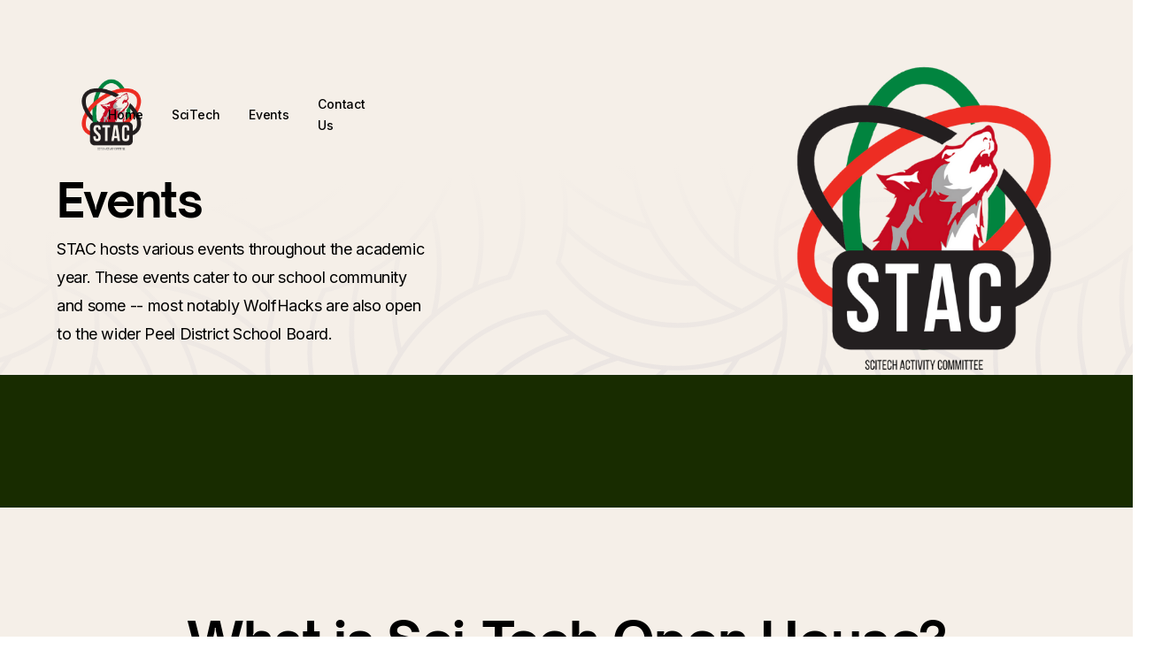

--- FILE ---
content_type: text/html
request_url: https://www.chingstac.ca/events
body_size: 5673
content:
<!DOCTYPE html><!-- This site was created in Webflow. https://webflow.com --><!-- Last Published: Sun Mar 30 2025 16:43:28 GMT+0000 (Coordinated Universal Time) --><html data-wf-domain="www.chingstac.ca" data-wf-page="653bd524d3e7741f9b4ccbc9" data-wf-site="653bd524d3e7741f9b4ccb12"><head><meta charset="utf-8"/><title>Harmony - Webflow HTML website template</title><meta content="Discover the Harmony template, the perfect solution to help build a platform that helps those in need. Includes sections for donations and information on the causes. Start changing the world today." name="description"/><meta content="Harmony - Webflow HTML website template" property="og:title"/><meta content="Discover the Harmony template, the perfect solution to help build a platform that helps those in need. Includes sections for donations and information on the causes. Start changing the world today." property="og:description"/><meta content="https://cdn.prod.website-files.com/62e33fd54c15a6c76cac0d48/62e341634c15a609b7ac2b17_OpenGraph.png" property="og:image"/><meta content="Harmony - Webflow HTML website template" property="twitter:title"/><meta content="Discover the Harmony template, the perfect solution to help build a platform that helps those in need. Includes sections for donations and information on the causes. Start changing the world today." property="twitter:description"/><meta content="https://cdn.prod.website-files.com/62e33fd54c15a6c76cac0d48/62e341634c15a609b7ac2b17_OpenGraph.png" property="twitter:image"/><meta property="og:type" content="website"/><meta content="summary_large_image" name="twitter:card"/><meta content="width=device-width, initial-scale=1" name="viewport"/><meta content="Webflow" name="generator"/><link href="https://cdn.prod.website-files.com/653bd524d3e7741f9b4ccb12/css/scitech-activity-commitee.webflow.48b67b330.css" rel="stylesheet" type="text/css"/><link href="https://fonts.googleapis.com" rel="preconnect"/><link href="https://fonts.gstatic.com" rel="preconnect" crossorigin="anonymous"/><script src="https://ajax.googleapis.com/ajax/libs/webfont/1.6.26/webfont.js" type="text/javascript"></script><script type="text/javascript">WebFont.load({  google: {    families: ["Ubuntu:300,300italic,400,400italic,500,500italic,700,700italic","Inter:100,200,300,regular,500,600,700,800"]  }});</script><script type="text/javascript">!function(o,c){var n=c.documentElement,t=" w-mod-";n.className+=t+"js",("ontouchstart"in o||o.DocumentTouch&&c instanceof DocumentTouch)&&(n.className+=t+"touch")}(window,document);</script><link href="https://cdn.prod.website-files.com/653bd524d3e7741f9b4ccb12/657a64b9bc3072e4b7eb8ef7_8045f66cdf8c9c80bcd3a9d89d43b307a8e2dc152cefc99adc2f1a97beea3db5%20-%20instasize.png" rel="shortcut icon" type="image/x-icon"/><link href="https://cdn.prod.website-files.com/653bd524d3e7741f9b4ccb12/6552abd597fb5c4b56311dc6_Copy_of_STAC_final_logo__1___1_-removebg-preview.png" rel="apple-touch-icon"/><style>
* {
  -webkit-font-smoothing: antialiased;
  -moz-osx-font-smoothing: grayscale;
}
</style></head><body><div class="banner"><div class="banner-text">STEAMWorks is on Friday November 17th!</div></div><div class="section-cause"><div class="navigation-wrapper"><div data-collapse="medium" data-animation="default" data-duration="400" data-easing="ease" data-easing2="ease" role="banner" class="navigation w-nav"><div class="container-navigation"><a href="/" class="brand w-nav-brand"><img src="https://cdn.prod.website-files.com/653bd524d3e7741f9b4ccb12/6552abd597fb5c4b56311dc6_Copy_of_STAC_final_logo__1___1_-removebg-preview.png" loading="lazy" width="82" alt="" class="image-14"/></a><nav role="navigation" class="nav-menu w-nav-menu"><a href="/" class="nav-link w-nav-link">Home</a><a href="/scitech" class="nav-link w-nav-link">SciTech</a><a href="/events" aria-current="page" class="nav-link w-nav-link w--current">Events</a><a href="/about" target="_blank" class="link-block-4 w-inline-block"><div class="text-block-5">About Us</div></a><a href="/contact" class="nav-link w-nav-link">Contact Us</a></nav><div class="navigation-button-wrap"><div class="menu-button w-nav-button"><div class="w-icon-nav-menu"></div></div></div></div></div></div><div class="w-layout-grid about-hero-grid"><div class="about-block"><h2 class="heading-14">Events</h2><p class="paragraph-large">STAC hosts various events throughout the academic year. These events cater to our school community and some -- most notably WolfHacks are also open to the wider Peel District School Board.</p></div><img width="351" id="w-node-_2e31fbc8-9fda-104f-03a0-95830c2d60d9-9b4ccbc9" alt="" src="https://cdn.prod.website-files.com/653bd524d3e7741f9b4ccb12/6553c55310b1b3f75b31f1d4_Copy%20of%20STAC%20final%20logo%20(1)%20(2).png" loading="lazy" class="image-10"/></div></div><div class="section-detail"><div class="header-text-image"><div data-w-id="f3ded442-160d-0039-c6ea-ffff3d539730" style="opacity:0" class="detail-block"><div class="detail-number"><div class="margin-bottom-08"><h5 class="heading">+$2000</h5></div><div class="detail-text">In prizes</div></div><div class="detail-number"><div class="margin-bottom-08"><h5>+150</h5></div><div class="detail-text">Participants</div></div><div class="detail-number"><div class="margin-bottom-08"><h5>+20</h5></div><div class="detail-text">Sponsors</div></div></div></div></div><div class="section-large"><section class="hero-heading-center"><div class="container-4"><h1 class="centered-heading margin-bottom-32px">What is Sci-Tech Open House?</h1><div class="hero-wrapper"><div class="hero-split"><p class="margin-bottom-24px">We welcome Grade 8&#x27;s for an opportunity to tour the school and explore the Sci-Tech program. Spend your evening toying with our robots, digital projects and learning more about what our school has to offer!<br/>‍<br/><strong>Sci-Tech Open House 2024 has concluded. For more information about applications, please visit the Sci-Tech Page.</strong></p></div><div class="hero-split"><img src="https://cdn.prod.website-files.com/653bd524d3e7741f9b4ccb12/656f6e2e1b80c78ccf7135b2_IMG_5137%20(1).jpg" loading="lazy" sizes="(max-width: 6000px) 100vw, 6000px" srcset="https://cdn.prod.website-files.com/653bd524d3e7741f9b4ccb12/656f6e2e1b80c78ccf7135b2_IMG_5137%20(1)-p-500.jpg 500w, https://cdn.prod.website-files.com/653bd524d3e7741f9b4ccb12/656f6e2e1b80c78ccf7135b2_IMG_5137%20(1)-p-800.jpg 800w, https://cdn.prod.website-files.com/653bd524d3e7741f9b4ccb12/656f6e2e1b80c78ccf7135b2_IMG_5137%20(1)-p-1080.jpg 1080w, https://cdn.prod.website-files.com/653bd524d3e7741f9b4ccb12/656f6e2e1b80c78ccf7135b2_IMG_5137%20(1)-p-1600.jpg 1600w, https://cdn.prod.website-files.com/653bd524d3e7741f9b4ccb12/656f6e2e1b80c78ccf7135b2_IMG_5137%20(1)-p-2000.jpg 2000w, https://cdn.prod.website-files.com/653bd524d3e7741f9b4ccb12/656f6e2e1b80c78ccf7135b2_IMG_5137%20(1)-p-2600.jpg 2600w, https://cdn.prod.website-files.com/653bd524d3e7741f9b4ccb12/656f6e2e1b80c78ccf7135b2_IMG_5137%20(1)-p-3200.jpg 3200w, https://cdn.prod.website-files.com/653bd524d3e7741f9b4ccb12/656f6e2e1b80c78ccf7135b2_IMG_5137%20(1).jpg 6000w" alt="" class="shadow-two"/></div></div></div></section></div><div class="section-large"><div class="waves---section-medium-2"><div data-w-id="099af9a2-7a5d-11ef-9e18-69a826ef5478" class="waves-master-gallery-4"><div class="w-layout-grid waves-top-grid-gallery-4"><div id="w-node-_099af9a2-7a5d-11ef-9e18-69a826ef547a-9b4ccbc9" class="waves-small-image-wrap-gallery-4"><img src="https://cdn.prod.website-files.com/653bd524d3e7741f9b4ccb12/65752547b900dfa46cd1800b_31%20(1).jpg" loading="lazy" sizes="100vw" srcset="https://cdn.prod.website-files.com/653bd524d3e7741f9b4ccb12/65752547b900dfa46cd1800b_31%20(1)-p-500.jpg 500w, https://cdn.prod.website-files.com/653bd524d3e7741f9b4ccb12/65752547b900dfa46cd1800b_31%20(1)-p-800.jpg 800w, https://cdn.prod.website-files.com/653bd524d3e7741f9b4ccb12/65752547b900dfa46cd1800b_31%20(1)-p-1080.jpg 1080w, https://cdn.prod.website-files.com/653bd524d3e7741f9b4ccb12/65752547b900dfa46cd1800b_31%20(1)-p-1600.jpg 1600w, https://cdn.prod.website-files.com/653bd524d3e7741f9b4ccb12/65752547b900dfa46cd1800b_31%20(1)-p-2000.jpg 2000w, https://cdn.prod.website-files.com/653bd524d3e7741f9b4ccb12/65752547b900dfa46cd1800b_31%20(1)-p-2600.jpg 2600w, https://cdn.prod.website-files.com/653bd524d3e7741f9b4ccb12/65752547b900dfa46cd1800b_31%20(1)-p-3200.jpg 3200w, https://cdn.prod.website-files.com/653bd524d3e7741f9b4ccb12/65752547b900dfa46cd1800b_31%20(1).jpg 4000w" alt=""/></div><div id="w-node-_099af9a2-7a5d-11ef-9e18-69a826ef547c-9b4ccbc9" class="waves-big-image-wrap-gallery-4"><img src="https://cdn.prod.website-files.com/653bd524d3e7741f9b4ccb12/6575213aaba53ba1093b012d_Copy%20of%20IMG_4254%20(1)%20(1).jpg" loading="lazy" sizes="100vw" srcset="https://cdn.prod.website-files.com/653bd524d3e7741f9b4ccb12/6575213aaba53ba1093b012d_Copy%20of%20IMG_4254%20(1)%20(1)-p-500.jpg 500w, https://cdn.prod.website-files.com/653bd524d3e7741f9b4ccb12/6575213aaba53ba1093b012d_Copy%20of%20IMG_4254%20(1)%20(1)-p-800.jpg 800w, https://cdn.prod.website-files.com/653bd524d3e7741f9b4ccb12/6575213aaba53ba1093b012d_Copy%20of%20IMG_4254%20(1)%20(1)-p-1080.jpg 1080w, https://cdn.prod.website-files.com/653bd524d3e7741f9b4ccb12/6575213aaba53ba1093b012d_Copy%20of%20IMG_4254%20(1)%20(1)-p-1600.jpg 1600w, https://cdn.prod.website-files.com/653bd524d3e7741f9b4ccb12/6575213aaba53ba1093b012d_Copy%20of%20IMG_4254%20(1)%20(1)-p-2000.jpg 2000w, https://cdn.prod.website-files.com/653bd524d3e7741f9b4ccb12/6575213aaba53ba1093b012d_Copy%20of%20IMG_4254%20(1)%20(1)-p-2600.jpg 2600w, https://cdn.prod.website-files.com/653bd524d3e7741f9b4ccb12/6575213aaba53ba1093b012d_Copy%20of%20IMG_4254%20(1)%20(1)-p-3200.jpg 3200w, https://cdn.prod.website-files.com/653bd524d3e7741f9b4ccb12/6575213aaba53ba1093b012d_Copy%20of%20IMG_4254%20(1)%20(1).jpg 6000w" alt=""/></div><div id="w-node-_099af9a2-7a5d-11ef-9e18-69a826ef547e-9b4ccbc9" class="waves-medium-image-wrap-gallery-4"><img src="https://cdn.prod.website-files.com/653bd524d3e7741f9b4ccb12/657521c493a7f31ed13eeba6_Copy%20of%20IMG_4325.jpg" loading="lazy" id="w-node-_46d642f5-1f86-ece5-fda3-4b935687faf6-9b4ccbc9" sizes="100vw" alt="" srcset="https://cdn.prod.website-files.com/653bd524d3e7741f9b4ccb12/657521c493a7f31ed13eeba6_Copy%20of%20IMG_4325-p-500.jpg 500w, https://cdn.prod.website-files.com/653bd524d3e7741f9b4ccb12/657521c493a7f31ed13eeba6_Copy%20of%20IMG_4325-p-800.jpg 800w, https://cdn.prod.website-files.com/653bd524d3e7741f9b4ccb12/657521c493a7f31ed13eeba6_Copy%20of%20IMG_4325-p-1080.jpg 1080w, https://cdn.prod.website-files.com/653bd524d3e7741f9b4ccb12/657521c493a7f31ed13eeba6_Copy%20of%20IMG_4325-p-1600.jpg 1600w, https://cdn.prod.website-files.com/653bd524d3e7741f9b4ccb12/657521c493a7f31ed13eeba6_Copy%20of%20IMG_4325-p-2000.jpg 2000w, https://cdn.prod.website-files.com/653bd524d3e7741f9b4ccb12/657521c493a7f31ed13eeba6_Copy%20of%20IMG_4325-p-2600.jpg 2600w, https://cdn.prod.website-files.com/653bd524d3e7741f9b4ccb12/657521c493a7f31ed13eeba6_Copy%20of%20IMG_4325-p-3200.jpg 3200w, https://cdn.prod.website-files.com/653bd524d3e7741f9b4ccb12/657521c493a7f31ed13eeba6_Copy%20of%20IMG_4325.jpg 6000w"/></div><div id="w-node-_099af9a2-7a5d-11ef-9e18-69a826ef5480-9b4ccbc9" class="waves-small-image-wrap-gallery-4 last-image-top-grid"><img src="https://cdn.prod.website-files.com/653bd524d3e7741f9b4ccb12/65752138c3fe55448d499206_Copy%20of%20IMG_4270%20(1).jpg" loading="lazy" id="w-node-bfedf1c3-f0ce-88b9-19c2-d2bbdf102978-9b4ccbc9" sizes="100vw" alt="" srcset="https://cdn.prod.website-files.com/653bd524d3e7741f9b4ccb12/65752138c3fe55448d499206_Copy%20of%20IMG_4270%20(1)-p-500.jpg 500w, https://cdn.prod.website-files.com/653bd524d3e7741f9b4ccb12/65752138c3fe55448d499206_Copy%20of%20IMG_4270%20(1)-p-800.jpg 800w, https://cdn.prod.website-files.com/653bd524d3e7741f9b4ccb12/65752138c3fe55448d499206_Copy%20of%20IMG_4270%20(1)-p-1080.jpg 1080w, https://cdn.prod.website-files.com/653bd524d3e7741f9b4ccb12/65752138c3fe55448d499206_Copy%20of%20IMG_4270%20(1)-p-1600.jpg 1600w, https://cdn.prod.website-files.com/653bd524d3e7741f9b4ccb12/65752138c3fe55448d499206_Copy%20of%20IMG_4270%20(1)-p-2000.jpg 2000w, https://cdn.prod.website-files.com/653bd524d3e7741f9b4ccb12/65752138c3fe55448d499206_Copy%20of%20IMG_4270%20(1)-p-2600.jpg 2600w, https://cdn.prod.website-files.com/653bd524d3e7741f9b4ccb12/65752138c3fe55448d499206_Copy%20of%20IMG_4270%20(1)-p-3200.jpg 3200w, https://cdn.prod.website-files.com/653bd524d3e7741f9b4ccb12/65752138c3fe55448d499206_Copy%20of%20IMG_4270%20(1).jpg 6000w"/></div></div><div class="w-layout-grid waves-bottom-gird-gallery-4"><div id="w-node-_099af9a2-7a5d-11ef-9e18-69a826ef5483-9b4ccbc9" class="waves-small-image-wrap-gallery-4"><img src="https://cdn.prod.website-files.com/653bd524d3e7741f9b4ccb12/657523215f51682c8f17f70a_IMG_4224%20(1).jpg" loading="lazy" sizes="100vw" srcset="https://cdn.prod.website-files.com/653bd524d3e7741f9b4ccb12/657523215f51682c8f17f70a_IMG_4224%20(1)-p-500.jpg 500w, https://cdn.prod.website-files.com/653bd524d3e7741f9b4ccb12/657523215f51682c8f17f70a_IMG_4224%20(1)-p-800.jpg 800w, https://cdn.prod.website-files.com/653bd524d3e7741f9b4ccb12/657523215f51682c8f17f70a_IMG_4224%20(1)-p-1080.jpg 1080w, https://cdn.prod.website-files.com/653bd524d3e7741f9b4ccb12/657523215f51682c8f17f70a_IMG_4224%20(1)-p-1600.jpg 1600w, https://cdn.prod.website-files.com/653bd524d3e7741f9b4ccb12/657523215f51682c8f17f70a_IMG_4224%20(1)-p-2000.jpg 2000w, https://cdn.prod.website-files.com/653bd524d3e7741f9b4ccb12/657523215f51682c8f17f70a_IMG_4224%20(1)-p-2600.jpg 2600w, https://cdn.prod.website-files.com/653bd524d3e7741f9b4ccb12/657523215f51682c8f17f70a_IMG_4224%20(1)-p-3200.jpg 3200w, https://cdn.prod.website-files.com/653bd524d3e7741f9b4ccb12/657523215f51682c8f17f70a_IMG_4224%20(1).jpg 6000w" alt="" class="waves-image-gallery-4"/></div><div id="w-node-_099af9a2-7a5d-11ef-9e18-69a826ef5485-9b4ccbc9" class="waves-medium-image-wrap-gallery-4"><img src="https://cdn.prod.website-files.com/653bd524d3e7741f9b4ccb12/6575220a62da9b852bac8b09_6%20(1).jpg" loading="lazy" sizes="100vw" srcset="https://cdn.prod.website-files.com/653bd524d3e7741f9b4ccb12/6575220a62da9b852bac8b09_6%20(1)-p-500.jpg 500w, https://cdn.prod.website-files.com/653bd524d3e7741f9b4ccb12/6575220a62da9b852bac8b09_6%20(1)-p-800.jpg 800w, https://cdn.prod.website-files.com/653bd524d3e7741f9b4ccb12/6575220a62da9b852bac8b09_6%20(1)-p-1080.jpg 1080w, https://cdn.prod.website-files.com/653bd524d3e7741f9b4ccb12/6575220a62da9b852bac8b09_6%20(1)-p-1600.jpg 1600w, https://cdn.prod.website-files.com/653bd524d3e7741f9b4ccb12/6575220a62da9b852bac8b09_6%20(1)-p-2000.jpg 2000w, https://cdn.prod.website-files.com/653bd524d3e7741f9b4ccb12/6575220a62da9b852bac8b09_6%20(1)-p-2600.jpg 2600w, https://cdn.prod.website-files.com/653bd524d3e7741f9b4ccb12/6575220a62da9b852bac8b09_6%20(1)-p-3200.jpg 3200w, https://cdn.prod.website-files.com/653bd524d3e7741f9b4ccb12/6575220a62da9b852bac8b09_6%20(1).jpg 4000w" alt="" class="waves-image-gallery-4"/></div><div id="w-node-_099af9a2-7a5d-11ef-9e18-69a826ef5487-9b4ccbc9" class="waves-big-image-wrap-gallery-4"><img src="https://cdn.prod.website-files.com/653bd524d3e7741f9b4ccb12/6575232054502cbe51955198_19%20(1).jpg" loading="lazy" sizes="100vw" srcset="https://cdn.prod.website-files.com/653bd524d3e7741f9b4ccb12/6575232054502cbe51955198_19%20(1)-p-500.jpg 500w, https://cdn.prod.website-files.com/653bd524d3e7741f9b4ccb12/6575232054502cbe51955198_19%20(1)-p-800.jpg 800w, https://cdn.prod.website-files.com/653bd524d3e7741f9b4ccb12/6575232054502cbe51955198_19%20(1)-p-1080.jpg 1080w, https://cdn.prod.website-files.com/653bd524d3e7741f9b4ccb12/6575232054502cbe51955198_19%20(1)-p-1600.jpg 1600w, https://cdn.prod.website-files.com/653bd524d3e7741f9b4ccb12/6575232054502cbe51955198_19%20(1)-p-2000.jpg 2000w, https://cdn.prod.website-files.com/653bd524d3e7741f9b4ccb12/6575232054502cbe51955198_19%20(1)-p-2600.jpg 2600w, https://cdn.prod.website-files.com/653bd524d3e7741f9b4ccb12/6575232054502cbe51955198_19%20(1)-p-3200.jpg 3200w, https://cdn.prod.website-files.com/653bd524d3e7741f9b4ccb12/6575232054502cbe51955198_19%20(1).jpg 4000w" alt=""/></div><div id="w-node-_099af9a2-7a5d-11ef-9e18-69a826ef5489-9b4ccbc9" class="waves-small-image-wrap-gallery-4 last-image-top-grid"><img src="https://cdn.prod.website-files.com/653bd524d3e7741f9b4ccb12/6575213aaba53ba1093b012d_Copy%20of%20IMG_4254%20(1)%20(1).jpg" loading="lazy" id="w-node-bc428e67-11c4-8d00-1367-90e25777c587-9b4ccbc9" sizes="100vw" alt="" srcset="https://cdn.prod.website-files.com/653bd524d3e7741f9b4ccb12/6575213aaba53ba1093b012d_Copy%20of%20IMG_4254%20(1)%20(1)-p-500.jpg 500w, https://cdn.prod.website-files.com/653bd524d3e7741f9b4ccb12/6575213aaba53ba1093b012d_Copy%20of%20IMG_4254%20(1)%20(1)-p-800.jpg 800w, https://cdn.prod.website-files.com/653bd524d3e7741f9b4ccb12/6575213aaba53ba1093b012d_Copy%20of%20IMG_4254%20(1)%20(1)-p-1080.jpg 1080w, https://cdn.prod.website-files.com/653bd524d3e7741f9b4ccb12/6575213aaba53ba1093b012d_Copy%20of%20IMG_4254%20(1)%20(1)-p-1600.jpg 1600w, https://cdn.prod.website-files.com/653bd524d3e7741f9b4ccb12/6575213aaba53ba1093b012d_Copy%20of%20IMG_4254%20(1)%20(1)-p-2000.jpg 2000w, https://cdn.prod.website-files.com/653bd524d3e7741f9b4ccb12/6575213aaba53ba1093b012d_Copy%20of%20IMG_4254%20(1)%20(1)-p-2600.jpg 2600w, https://cdn.prod.website-files.com/653bd524d3e7741f9b4ccb12/6575213aaba53ba1093b012d_Copy%20of%20IMG_4254%20(1)%20(1)-p-3200.jpg 3200w, https://cdn.prod.website-files.com/653bd524d3e7741f9b4ccb12/6575213aaba53ba1093b012d_Copy%20of%20IMG_4254%20(1)%20(1).jpg 6000w"/></div></div></div></div></div><div class="section-large"><section class="hero-heading-center"><div class="container-4"><h1 class="centered-heading">What is STEAMWorks?</h1><div class="hero-wrapper"><div class="hero-split"><p class="margin-bottom-24px">The STEAMWorks Event at Chinguacousy Secondary School introduces students to various STEAM-based projects. This will allow them to explore concepts that connect their current curriculum to ideas that they will encounter in high school and in the real world. The students will participate in an evening of fun workshops and activities, with a chance to win some cool prizes!<br/>‍<br/><strong>STEAMWorks 2024 has concluded. Check back for next year&#x27;s event!</strong></p></div><div class="hero-split"><img src="https://cdn.prod.website-files.com/653bd524d3e7741f9b4ccb12/656f6e2e1b80c78ccf7135b2_IMG_5137%20(1).jpg" loading="lazy" sizes="(max-width: 6000px) 100vw, 6000px" srcset="https://cdn.prod.website-files.com/653bd524d3e7741f9b4ccb12/656f6e2e1b80c78ccf7135b2_IMG_5137%20(1)-p-500.jpg 500w, https://cdn.prod.website-files.com/653bd524d3e7741f9b4ccb12/656f6e2e1b80c78ccf7135b2_IMG_5137%20(1)-p-800.jpg 800w, https://cdn.prod.website-files.com/653bd524d3e7741f9b4ccb12/656f6e2e1b80c78ccf7135b2_IMG_5137%20(1)-p-1080.jpg 1080w, https://cdn.prod.website-files.com/653bd524d3e7741f9b4ccb12/656f6e2e1b80c78ccf7135b2_IMG_5137%20(1)-p-1600.jpg 1600w, https://cdn.prod.website-files.com/653bd524d3e7741f9b4ccb12/656f6e2e1b80c78ccf7135b2_IMG_5137%20(1)-p-2000.jpg 2000w, https://cdn.prod.website-files.com/653bd524d3e7741f9b4ccb12/656f6e2e1b80c78ccf7135b2_IMG_5137%20(1)-p-2600.jpg 2600w, https://cdn.prod.website-files.com/653bd524d3e7741f9b4ccb12/656f6e2e1b80c78ccf7135b2_IMG_5137%20(1)-p-3200.jpg 3200w, https://cdn.prod.website-files.com/653bd524d3e7741f9b4ccb12/656f6e2e1b80c78ccf7135b2_IMG_5137%20(1).jpg 6000w" alt="" class="shadow-two"/></div></div></div></section></div><div class="section-large"><div class="waves---section-medium-2"><div data-w-id="fe4ddfbe-060a-b9a6-96bf-1ecc20deeaeb" class="waves-master-gallery-4"><div class="w-layout-grid waves-top-grid-gallery-4"><div id="w-node-fe4ddfbe-060a-b9a6-96bf-1ecc20deeaed-9b4ccbc9" class="waves-small-image-wrap-gallery-4"><img src="https://cdn.prod.website-files.com/653bd524d3e7741f9b4ccb12/656f72401f1e59787ba0988e_IMG_5222%20(1).jpg" loading="lazy" sizes="(max-width: 6000px) 100vw, 6000px" srcset="https://cdn.prod.website-files.com/653bd524d3e7741f9b4ccb12/656f72401f1e59787ba0988e_IMG_5222%20(1)-p-500.jpg 500w, https://cdn.prod.website-files.com/653bd524d3e7741f9b4ccb12/656f72401f1e59787ba0988e_IMG_5222%20(1)-p-800.jpg 800w, https://cdn.prod.website-files.com/653bd524d3e7741f9b4ccb12/656f72401f1e59787ba0988e_IMG_5222%20(1)-p-1080.jpg 1080w, https://cdn.prod.website-files.com/653bd524d3e7741f9b4ccb12/656f72401f1e59787ba0988e_IMG_5222%20(1)-p-1600.jpg 1600w, https://cdn.prod.website-files.com/653bd524d3e7741f9b4ccb12/656f72401f1e59787ba0988e_IMG_5222%20(1)-p-2000.jpg 2000w, https://cdn.prod.website-files.com/653bd524d3e7741f9b4ccb12/656f72401f1e59787ba0988e_IMG_5222%20(1)-p-2600.jpg 2600w, https://cdn.prod.website-files.com/653bd524d3e7741f9b4ccb12/656f72401f1e59787ba0988e_IMG_5222%20(1)-p-3200.jpg 3200w, https://cdn.prod.website-files.com/653bd524d3e7741f9b4ccb12/656f72401f1e59787ba0988e_IMG_5222%20(1).jpg 6000w" alt="" class="waves-image-gallery-4"/></div><div id="w-node-fe4ddfbe-060a-b9a6-96bf-1ecc20deeaef-9b4ccbc9" class="waves-big-image-wrap-gallery-4"><img src="https://cdn.prod.website-files.com/653bd524d3e7741f9b4ccb12/656f714b899bc2448b708e36_IMG_5277%20(1).jpg" loading="lazy" sizes="(max-width: 6000px) 100vw, 6000px" srcset="https://cdn.prod.website-files.com/653bd524d3e7741f9b4ccb12/656f714b899bc2448b708e36_IMG_5277%20(1)-p-500.jpg 500w, https://cdn.prod.website-files.com/653bd524d3e7741f9b4ccb12/656f714b899bc2448b708e36_IMG_5277%20(1)-p-800.jpg 800w, https://cdn.prod.website-files.com/653bd524d3e7741f9b4ccb12/656f714b899bc2448b708e36_IMG_5277%20(1)-p-1080.jpg 1080w, https://cdn.prod.website-files.com/653bd524d3e7741f9b4ccb12/656f714b899bc2448b708e36_IMG_5277%20(1)-p-1600.jpg 1600w, https://cdn.prod.website-files.com/653bd524d3e7741f9b4ccb12/656f714b899bc2448b708e36_IMG_5277%20(1)-p-2000.jpg 2000w, https://cdn.prod.website-files.com/653bd524d3e7741f9b4ccb12/656f714b899bc2448b708e36_IMG_5277%20(1)-p-2600.jpg 2600w, https://cdn.prod.website-files.com/653bd524d3e7741f9b4ccb12/656f714b899bc2448b708e36_IMG_5277%20(1)-p-3200.jpg 3200w, https://cdn.prod.website-files.com/653bd524d3e7741f9b4ccb12/656f714b899bc2448b708e36_IMG_5277%20(1).jpg 6000w" alt="" class="waves-image-gallery-4"/></div><div id="w-node-fe4ddfbe-060a-b9a6-96bf-1ecc20deeaf1-9b4ccbc9" class="waves-medium-image-wrap-gallery-4"><img src="https://cdn.prod.website-files.com/653bd524d3e7741f9b4ccb12/656f714dd6f42989ffb63763_IMG_5290%20(1).jpg" loading="lazy" sizes="(max-width: 6000px) 100vw, 6000px" srcset="https://cdn.prod.website-files.com/653bd524d3e7741f9b4ccb12/656f714dd6f42989ffb63763_IMG_5290%20(1)-p-500.jpg 500w, https://cdn.prod.website-files.com/653bd524d3e7741f9b4ccb12/656f714dd6f42989ffb63763_IMG_5290%20(1)-p-800.jpg 800w, https://cdn.prod.website-files.com/653bd524d3e7741f9b4ccb12/656f714dd6f42989ffb63763_IMG_5290%20(1)-p-1080.jpg 1080w, https://cdn.prod.website-files.com/653bd524d3e7741f9b4ccb12/656f714dd6f42989ffb63763_IMG_5290%20(1)-p-1600.jpg 1600w, https://cdn.prod.website-files.com/653bd524d3e7741f9b4ccb12/656f714dd6f42989ffb63763_IMG_5290%20(1)-p-2000.jpg 2000w, https://cdn.prod.website-files.com/653bd524d3e7741f9b4ccb12/656f714dd6f42989ffb63763_IMG_5290%20(1)-p-2600.jpg 2600w, https://cdn.prod.website-files.com/653bd524d3e7741f9b4ccb12/656f714dd6f42989ffb63763_IMG_5290%20(1)-p-3200.jpg 3200w, https://cdn.prod.website-files.com/653bd524d3e7741f9b4ccb12/656f714dd6f42989ffb63763_IMG_5290%20(1).jpg 6000w" alt="" class="waves-image-gallery-4"/></div><div id="w-node-fe4ddfbe-060a-b9a6-96bf-1ecc20deeaf3-9b4ccbc9" class="waves-small-image-wrap-gallery-4 last-image-top-grid"><img src="https://cdn.prod.website-files.com/653bd524d3e7741f9b4ccb12/656f93255e0d0cebc56ea029_IMG_5182%20(1).jpg" loading="lazy" sizes="(max-width: 6000px) 100vw, 6000px" srcset="https://cdn.prod.website-files.com/653bd524d3e7741f9b4ccb12/656f93255e0d0cebc56ea029_IMG_5182%20(1)-p-500.jpg 500w, https://cdn.prod.website-files.com/653bd524d3e7741f9b4ccb12/656f93255e0d0cebc56ea029_IMG_5182%20(1)-p-800.jpg 800w, https://cdn.prod.website-files.com/653bd524d3e7741f9b4ccb12/656f93255e0d0cebc56ea029_IMG_5182%20(1)-p-1080.jpg 1080w, https://cdn.prod.website-files.com/653bd524d3e7741f9b4ccb12/656f93255e0d0cebc56ea029_IMG_5182%20(1)-p-1600.jpg 1600w, https://cdn.prod.website-files.com/653bd524d3e7741f9b4ccb12/656f93255e0d0cebc56ea029_IMG_5182%20(1)-p-2000.jpg 2000w, https://cdn.prod.website-files.com/653bd524d3e7741f9b4ccb12/656f93255e0d0cebc56ea029_IMG_5182%20(1)-p-2600.jpg 2600w, https://cdn.prod.website-files.com/653bd524d3e7741f9b4ccb12/656f93255e0d0cebc56ea029_IMG_5182%20(1)-p-3200.jpg 3200w, https://cdn.prod.website-files.com/653bd524d3e7741f9b4ccb12/656f93255e0d0cebc56ea029_IMG_5182%20(1).jpg 6000w" alt="" class="waves-image-gallery-4"/></div></div><div class="w-layout-grid waves-bottom-gird-gallery-4"><div id="w-node-fe4ddfbe-060a-b9a6-96bf-1ecc20deeaf6-9b4ccbc9" class="waves-small-image-wrap-gallery-4"><img src="https://cdn.prod.website-files.com/653bd524d3e7741f9b4ccb12/656f714e5ef5d1f0b074af8f_IMG_5300%20(1).jpg" loading="lazy" sizes="(max-width: 6000px) 100vw, 6000px" srcset="https://cdn.prod.website-files.com/653bd524d3e7741f9b4ccb12/656f714e5ef5d1f0b074af8f_IMG_5300%20(1)-p-500.jpg 500w, https://cdn.prod.website-files.com/653bd524d3e7741f9b4ccb12/656f714e5ef5d1f0b074af8f_IMG_5300%20(1)-p-800.jpg 800w, https://cdn.prod.website-files.com/653bd524d3e7741f9b4ccb12/656f714e5ef5d1f0b074af8f_IMG_5300%20(1)-p-1080.jpg 1080w, https://cdn.prod.website-files.com/653bd524d3e7741f9b4ccb12/656f714e5ef5d1f0b074af8f_IMG_5300%20(1)-p-1600.jpg 1600w, https://cdn.prod.website-files.com/653bd524d3e7741f9b4ccb12/656f714e5ef5d1f0b074af8f_IMG_5300%20(1)-p-2000.jpg 2000w, https://cdn.prod.website-files.com/653bd524d3e7741f9b4ccb12/656f714e5ef5d1f0b074af8f_IMG_5300%20(1)-p-2600.jpg 2600w, https://cdn.prod.website-files.com/653bd524d3e7741f9b4ccb12/656f714e5ef5d1f0b074af8f_IMG_5300%20(1)-p-3200.jpg 3200w, https://cdn.prod.website-files.com/653bd524d3e7741f9b4ccb12/656f714e5ef5d1f0b074af8f_IMG_5300%20(1).jpg 6000w" alt="" class="waves-image-gallery-4"/></div><div id="w-node-fe4ddfbe-060a-b9a6-96bf-1ecc20deeaf8-9b4ccbc9" class="waves-medium-image-wrap-gallery-4"><img src="https://cdn.prod.website-files.com/653bd524d3e7741f9b4ccb12/656f714dff5eb3c275558469_IMG_5247%20(1).jpg" loading="lazy" sizes="(max-width: 4000px) 100vw, 4000px" srcset="https://cdn.prod.website-files.com/653bd524d3e7741f9b4ccb12/656f714dff5eb3c275558469_IMG_5247%20(1)-p-500.jpg 500w, https://cdn.prod.website-files.com/653bd524d3e7741f9b4ccb12/656f714dff5eb3c275558469_IMG_5247%20(1)-p-800.jpg 800w, https://cdn.prod.website-files.com/653bd524d3e7741f9b4ccb12/656f714dff5eb3c275558469_IMG_5247%20(1)-p-1080.jpg 1080w, https://cdn.prod.website-files.com/653bd524d3e7741f9b4ccb12/656f714dff5eb3c275558469_IMG_5247%20(1)-p-1600.jpg 1600w, https://cdn.prod.website-files.com/653bd524d3e7741f9b4ccb12/656f714dff5eb3c275558469_IMG_5247%20(1)-p-2000.jpg 2000w, https://cdn.prod.website-files.com/653bd524d3e7741f9b4ccb12/656f714dff5eb3c275558469_IMG_5247%20(1)-p-2600.jpg 2600w, https://cdn.prod.website-files.com/653bd524d3e7741f9b4ccb12/656f714dff5eb3c275558469_IMG_5247%20(1)-p-3200.jpg 3200w, https://cdn.prod.website-files.com/653bd524d3e7741f9b4ccb12/656f714dff5eb3c275558469_IMG_5247%20(1).jpg 4000w" alt="" class="waves-image-gallery-4"/></div><div id="w-node-fe4ddfbe-060a-b9a6-96bf-1ecc20deeafa-9b4ccbc9" class="waves-big-image-wrap-gallery-4"><img src="https://cdn.prod.website-files.com/653bd524d3e7741f9b4ccb12/656f715b54b0784436d839ff_IMG_5265%20(1).jpg" loading="lazy" sizes="(max-width: 6000px) 100vw, 6000px" srcset="https://cdn.prod.website-files.com/653bd524d3e7741f9b4ccb12/656f715b54b0784436d839ff_IMG_5265%20(1)-p-500.jpg 500w, https://cdn.prod.website-files.com/653bd524d3e7741f9b4ccb12/656f715b54b0784436d839ff_IMG_5265%20(1)-p-800.jpg 800w, https://cdn.prod.website-files.com/653bd524d3e7741f9b4ccb12/656f715b54b0784436d839ff_IMG_5265%20(1)-p-1080.jpg 1080w, https://cdn.prod.website-files.com/653bd524d3e7741f9b4ccb12/656f715b54b0784436d839ff_IMG_5265%20(1)-p-1600.jpg 1600w, https://cdn.prod.website-files.com/653bd524d3e7741f9b4ccb12/656f715b54b0784436d839ff_IMG_5265%20(1)-p-2000.jpg 2000w, https://cdn.prod.website-files.com/653bd524d3e7741f9b4ccb12/656f715b54b0784436d839ff_IMG_5265%20(1)-p-2600.jpg 2600w, https://cdn.prod.website-files.com/653bd524d3e7741f9b4ccb12/656f715b54b0784436d839ff_IMG_5265%20(1)-p-3200.jpg 3200w, https://cdn.prod.website-files.com/653bd524d3e7741f9b4ccb12/656f715b54b0784436d839ff_IMG_5265%20(1).jpg 6000w" alt="" class="waves-image-gallery-4"/></div><div id="w-node-fe4ddfbe-060a-b9a6-96bf-1ecc20deeafc-9b4ccbc9" class="waves-small-image-wrap-gallery-4 last-image-top-grid"><img src="https://cdn.prod.website-files.com/653bd524d3e7741f9b4ccb12/656f93e3bae81f698e67a8b0_IMG_5216%20(1).jpg" loading="lazy" sizes="(max-width: 6000px) 100vw, 6000px" srcset="https://cdn.prod.website-files.com/653bd524d3e7741f9b4ccb12/656f93e3bae81f698e67a8b0_IMG_5216%20(1)-p-500.jpg 500w, https://cdn.prod.website-files.com/653bd524d3e7741f9b4ccb12/656f93e3bae81f698e67a8b0_IMG_5216%20(1)-p-800.jpg 800w, https://cdn.prod.website-files.com/653bd524d3e7741f9b4ccb12/656f93e3bae81f698e67a8b0_IMG_5216%20(1)-p-1080.jpg 1080w, https://cdn.prod.website-files.com/653bd524d3e7741f9b4ccb12/656f93e3bae81f698e67a8b0_IMG_5216%20(1)-p-1600.jpg 1600w, https://cdn.prod.website-files.com/653bd524d3e7741f9b4ccb12/656f93e3bae81f698e67a8b0_IMG_5216%20(1)-p-2000.jpg 2000w, https://cdn.prod.website-files.com/653bd524d3e7741f9b4ccb12/656f93e3bae81f698e67a8b0_IMG_5216%20(1)-p-2600.jpg 2600w, https://cdn.prod.website-files.com/653bd524d3e7741f9b4ccb12/656f93e3bae81f698e67a8b0_IMG_5216%20(1)-p-3200.jpg 3200w, https://cdn.prod.website-files.com/653bd524d3e7741f9b4ccb12/656f93e3bae81f698e67a8b0_IMG_5216%20(1).jpg 6000w" alt="" class="waves-image-gallery-4"/></div></div></div></div></div><div class="section-large"><section class="hero-heading-center"><div class="container-4"><h1 class="centered-heading margin-bottom-32px">What is WolfHacks?</h1><div class="hero-wrapper"><div class="hero-split"><p class="margin-bottom-24px">Chinguacousy Secondary School is proud to be hosting its sixth annual hackathon, WolfHacks. A hackathon is a STEM-based event in which young innovators from across our community come together and innovate in a friendly competition. WolfHacks will bring together approximately 300+ Grade 7-12 students across schools from the Peel Region. Exciting opportunities to design, build, demonstrate, and develop innovative solutions to real-world issues will be offered in <strong>May 2025 </strong>at WolfHacks ‘25.</p></div><div class="hero-split"><img src="https://cdn.prod.website-files.com/653bd524d3e7741f9b4ccb12/656f6e2e1b80c78ccf7135b2_IMG_5137%20(1).jpg" loading="lazy" sizes="(max-width: 6000px) 100vw, 6000px" srcset="https://cdn.prod.website-files.com/653bd524d3e7741f9b4ccb12/656f6e2e1b80c78ccf7135b2_IMG_5137%20(1)-p-500.jpg 500w, https://cdn.prod.website-files.com/653bd524d3e7741f9b4ccb12/656f6e2e1b80c78ccf7135b2_IMG_5137%20(1)-p-800.jpg 800w, https://cdn.prod.website-files.com/653bd524d3e7741f9b4ccb12/656f6e2e1b80c78ccf7135b2_IMG_5137%20(1)-p-1080.jpg 1080w, https://cdn.prod.website-files.com/653bd524d3e7741f9b4ccb12/656f6e2e1b80c78ccf7135b2_IMG_5137%20(1)-p-1600.jpg 1600w, https://cdn.prod.website-files.com/653bd524d3e7741f9b4ccb12/656f6e2e1b80c78ccf7135b2_IMG_5137%20(1)-p-2000.jpg 2000w, https://cdn.prod.website-files.com/653bd524d3e7741f9b4ccb12/656f6e2e1b80c78ccf7135b2_IMG_5137%20(1)-p-2600.jpg 2600w, https://cdn.prod.website-files.com/653bd524d3e7741f9b4ccb12/656f6e2e1b80c78ccf7135b2_IMG_5137%20(1)-p-3200.jpg 3200w, https://cdn.prod.website-files.com/653bd524d3e7741f9b4ccb12/656f6e2e1b80c78ccf7135b2_IMG_5137%20(1).jpg 6000w" alt="" class="shadow-two"/></div></div></div></section></div><div class="section-large"><div class="waves---section-medium-2"><div data-w-id="ea14a51b-0776-6300-2f43-e5867847a340" class="waves-master-gallery-4"><div class="w-layout-grid waves-top-grid-gallery-4"><div id="w-node-ea14a51b-0776-6300-2f43-e5867847a342-9b4ccbc9" class="waves-small-image-wrap-gallery-4"><img src="https://cdn.prod.website-files.com/653bd524d3e7741f9b4ccb12/6576366cb00c28457aabae92_20230506_105943.jpg" loading="lazy" sizes="(max-width: 4032px) 100vw, 4032px" srcset="https://cdn.prod.website-files.com/653bd524d3e7741f9b4ccb12/6576366cb00c28457aabae92_20230506_105943-p-500.jpg 500w, https://cdn.prod.website-files.com/653bd524d3e7741f9b4ccb12/6576366cb00c28457aabae92_20230506_105943-p-800.jpg 800w, https://cdn.prod.website-files.com/653bd524d3e7741f9b4ccb12/6576366cb00c28457aabae92_20230506_105943-p-1080.jpg 1080w, https://cdn.prod.website-files.com/653bd524d3e7741f9b4ccb12/6576366cb00c28457aabae92_20230506_105943-p-1600.jpg 1600w, https://cdn.prod.website-files.com/653bd524d3e7741f9b4ccb12/6576366cb00c28457aabae92_20230506_105943-p-2000.jpg 2000w, https://cdn.prod.website-files.com/653bd524d3e7741f9b4ccb12/6576366cb00c28457aabae92_20230506_105943-p-2600.jpg 2600w, https://cdn.prod.website-files.com/653bd524d3e7741f9b4ccb12/6576366cb00c28457aabae92_20230506_105943-p-3200.jpg 3200w, https://cdn.prod.website-files.com/653bd524d3e7741f9b4ccb12/6576366cb00c28457aabae92_20230506_105943.jpg 4032w" alt="" class="waves-image-gallery-4"/></div><div id="w-node-ea14a51b-0776-6300-2f43-e5867847a344-9b4ccbc9" class="waves-big-image-wrap-gallery-4"><img src="https://cdn.prod.website-files.com/653bd524d3e7741f9b4ccb12/657635eb088f6cc99b813042_IMG_3839%20(1).jpg" loading="lazy" sizes="(max-width: 4032px) 100vw, 4032px" srcset="https://cdn.prod.website-files.com/653bd524d3e7741f9b4ccb12/657635eb088f6cc99b813042_IMG_3839%20(1)-p-500.jpg 500w, https://cdn.prod.website-files.com/653bd524d3e7741f9b4ccb12/657635eb088f6cc99b813042_IMG_3839%20(1)-p-800.jpg 800w, https://cdn.prod.website-files.com/653bd524d3e7741f9b4ccb12/657635eb088f6cc99b813042_IMG_3839%20(1)-p-1080.jpg 1080w, https://cdn.prod.website-files.com/653bd524d3e7741f9b4ccb12/657635eb088f6cc99b813042_IMG_3839%20(1)-p-1600.jpg 1600w, https://cdn.prod.website-files.com/653bd524d3e7741f9b4ccb12/657635eb088f6cc99b813042_IMG_3839%20(1)-p-2000.jpg 2000w, https://cdn.prod.website-files.com/653bd524d3e7741f9b4ccb12/657635eb088f6cc99b813042_IMG_3839%20(1)-p-2600.jpg 2600w, https://cdn.prod.website-files.com/653bd524d3e7741f9b4ccb12/657635eb088f6cc99b813042_IMG_3839%20(1)-p-3200.jpg 3200w, https://cdn.prod.website-files.com/653bd524d3e7741f9b4ccb12/657635eb088f6cc99b813042_IMG_3839%20(1).jpg 4032w" alt="" class="waves-image-gallery-4"/></div><div id="w-node-ea14a51b-0776-6300-2f43-e5867847a346-9b4ccbc9" class="waves-medium-image-wrap-gallery-4"><img src="https://cdn.prod.website-files.com/653bd524d3e7741f9b4ccb12/657635eb5935c4b5f4c0b0c8_IMG_3679.jpg" loading="lazy" sizes="(max-width: 4032px) 100vw, 4032px" srcset="https://cdn.prod.website-files.com/653bd524d3e7741f9b4ccb12/657635eb5935c4b5f4c0b0c8_IMG_3679-p-500.jpg 500w, https://cdn.prod.website-files.com/653bd524d3e7741f9b4ccb12/657635eb5935c4b5f4c0b0c8_IMG_3679-p-800.jpg 800w, https://cdn.prod.website-files.com/653bd524d3e7741f9b4ccb12/657635eb5935c4b5f4c0b0c8_IMG_3679-p-1080.jpg 1080w, https://cdn.prod.website-files.com/653bd524d3e7741f9b4ccb12/657635eb5935c4b5f4c0b0c8_IMG_3679-p-1600.jpg 1600w, https://cdn.prod.website-files.com/653bd524d3e7741f9b4ccb12/657635eb5935c4b5f4c0b0c8_IMG_3679-p-2000.jpg 2000w, https://cdn.prod.website-files.com/653bd524d3e7741f9b4ccb12/657635eb5935c4b5f4c0b0c8_IMG_3679-p-2600.jpg 2600w, https://cdn.prod.website-files.com/653bd524d3e7741f9b4ccb12/657635eb5935c4b5f4c0b0c8_IMG_3679-p-3200.jpg 3200w, https://cdn.prod.website-files.com/653bd524d3e7741f9b4ccb12/657635eb5935c4b5f4c0b0c8_IMG_3679.jpg 4032w" alt="" class="waves-image-gallery-4"/></div><div id="w-node-ea14a51b-0776-6300-2f43-e5867847a348-9b4ccbc9" class="waves-small-image-wrap-gallery-4 last-image-top-grid"><img src="https://cdn.prod.website-files.com/653bd524d3e7741f9b4ccb12/657635eb2bd40c4386547773_IMG_3863.jpg" loading="lazy" sizes="(max-width: 4032px) 100vw, 4032px" srcset="https://cdn.prod.website-files.com/653bd524d3e7741f9b4ccb12/657635eb2bd40c4386547773_IMG_3863-p-500.jpg 500w, https://cdn.prod.website-files.com/653bd524d3e7741f9b4ccb12/657635eb2bd40c4386547773_IMG_3863-p-800.jpg 800w, https://cdn.prod.website-files.com/653bd524d3e7741f9b4ccb12/657635eb2bd40c4386547773_IMG_3863-p-1080.jpg 1080w, https://cdn.prod.website-files.com/653bd524d3e7741f9b4ccb12/657635eb2bd40c4386547773_IMG_3863-p-1600.jpg 1600w, https://cdn.prod.website-files.com/653bd524d3e7741f9b4ccb12/657635eb2bd40c4386547773_IMG_3863-p-2000.jpg 2000w, https://cdn.prod.website-files.com/653bd524d3e7741f9b4ccb12/657635eb2bd40c4386547773_IMG_3863-p-2600.jpg 2600w, https://cdn.prod.website-files.com/653bd524d3e7741f9b4ccb12/657635eb2bd40c4386547773_IMG_3863-p-3200.jpg 3200w, https://cdn.prod.website-files.com/653bd524d3e7741f9b4ccb12/657635eb2bd40c4386547773_IMG_3863.jpg 4032w" alt="" class="waves-image-gallery-4"/></div></div><div class="w-layout-grid waves-bottom-gird-gallery-4"><div id="w-node-ea14a51b-0776-6300-2f43-e5867847a34b-9b4ccbc9" class="waves-small-image-wrap-gallery-4"><img src="https://cdn.prod.website-files.com/653bd524d3e7741f9b4ccb12/6576366e12a776517f635f0e_20230506_074320.jpg" loading="lazy" sizes="(max-width: 4032px) 100vw, 4032px" srcset="https://cdn.prod.website-files.com/653bd524d3e7741f9b4ccb12/6576366e12a776517f635f0e_20230506_074320-p-500.jpg 500w, https://cdn.prod.website-files.com/653bd524d3e7741f9b4ccb12/6576366e12a776517f635f0e_20230506_074320-p-800.jpg 800w, https://cdn.prod.website-files.com/653bd524d3e7741f9b4ccb12/6576366e12a776517f635f0e_20230506_074320-p-1080.jpg 1080w, https://cdn.prod.website-files.com/653bd524d3e7741f9b4ccb12/6576366e12a776517f635f0e_20230506_074320-p-1600.jpg 1600w, https://cdn.prod.website-files.com/653bd524d3e7741f9b4ccb12/6576366e12a776517f635f0e_20230506_074320-p-2000.jpg 2000w, https://cdn.prod.website-files.com/653bd524d3e7741f9b4ccb12/6576366e12a776517f635f0e_20230506_074320-p-2600.jpg 2600w, https://cdn.prod.website-files.com/653bd524d3e7741f9b4ccb12/6576366e12a776517f635f0e_20230506_074320-p-3200.jpg 3200w, https://cdn.prod.website-files.com/653bd524d3e7741f9b4ccb12/6576366e12a776517f635f0e_20230506_074320.jpg 4032w" alt="" class="waves-image-gallery-4"/></div><div id="w-node-ea14a51b-0776-6300-2f43-e5867847a34d-9b4ccbc9" class="waves-medium-image-wrap-gallery-4"><img src="https://cdn.prod.website-files.com/653bd524d3e7741f9b4ccb12/6576366db00c28457aabaeff_20230506_081252.jpg" loading="lazy" sizes="(max-width: 4032px) 100vw, 4032px" srcset="https://cdn.prod.website-files.com/653bd524d3e7741f9b4ccb12/6576366db00c28457aabaeff_20230506_081252-p-500.jpg 500w, https://cdn.prod.website-files.com/653bd524d3e7741f9b4ccb12/6576366db00c28457aabaeff_20230506_081252-p-800.jpg 800w, https://cdn.prod.website-files.com/653bd524d3e7741f9b4ccb12/6576366db00c28457aabaeff_20230506_081252-p-1080.jpg 1080w, https://cdn.prod.website-files.com/653bd524d3e7741f9b4ccb12/6576366db00c28457aabaeff_20230506_081252-p-1600.jpg 1600w, https://cdn.prod.website-files.com/653bd524d3e7741f9b4ccb12/6576366db00c28457aabaeff_20230506_081252-p-2000.jpg 2000w, https://cdn.prod.website-files.com/653bd524d3e7741f9b4ccb12/6576366db00c28457aabaeff_20230506_081252-p-2600.jpg 2600w, https://cdn.prod.website-files.com/653bd524d3e7741f9b4ccb12/6576366db00c28457aabaeff_20230506_081252-p-3200.jpg 3200w, https://cdn.prod.website-files.com/653bd524d3e7741f9b4ccb12/6576366db00c28457aabaeff_20230506_081252.jpg 4032w" alt="" class="waves-image-gallery-4"/></div><div id="w-node-ea14a51b-0776-6300-2f43-e5867847a34f-9b4ccbc9" class="waves-big-image-wrap-gallery-4"><img src="https://cdn.prod.website-files.com/653bd524d3e7741f9b4ccb12/6576366db89a7f7c0f8b4bdd_20230506_100646.jpg" loading="lazy" sizes="(max-width: 4032px) 100vw, 4032px" srcset="https://cdn.prod.website-files.com/653bd524d3e7741f9b4ccb12/6576366db89a7f7c0f8b4bdd_20230506_100646-p-500.jpg 500w, https://cdn.prod.website-files.com/653bd524d3e7741f9b4ccb12/6576366db89a7f7c0f8b4bdd_20230506_100646-p-800.jpg 800w, https://cdn.prod.website-files.com/653bd524d3e7741f9b4ccb12/6576366db89a7f7c0f8b4bdd_20230506_100646-p-1080.jpg 1080w, https://cdn.prod.website-files.com/653bd524d3e7741f9b4ccb12/6576366db89a7f7c0f8b4bdd_20230506_100646-p-1600.jpg 1600w, https://cdn.prod.website-files.com/653bd524d3e7741f9b4ccb12/6576366db89a7f7c0f8b4bdd_20230506_100646-p-2000.jpg 2000w, https://cdn.prod.website-files.com/653bd524d3e7741f9b4ccb12/6576366db89a7f7c0f8b4bdd_20230506_100646-p-2600.jpg 2600w, https://cdn.prod.website-files.com/653bd524d3e7741f9b4ccb12/6576366db89a7f7c0f8b4bdd_20230506_100646-p-3200.jpg 3200w, https://cdn.prod.website-files.com/653bd524d3e7741f9b4ccb12/6576366db89a7f7c0f8b4bdd_20230506_100646.jpg 4032w" alt="" class="waves-image-gallery-4"/></div><div id="w-node-ea14a51b-0776-6300-2f43-e5867847a351-9b4ccbc9" class="waves-small-image-wrap-gallery-4 last-image-top-grid"><img src="https://cdn.prod.website-files.com/653bd524d3e7741f9b4ccb12/6576366d362e3c84d4a54961_20230506_105226.jpg" loading="lazy" sizes="(max-width: 4032px) 100vw, 4032px" srcset="https://cdn.prod.website-files.com/653bd524d3e7741f9b4ccb12/6576366d362e3c84d4a54961_20230506_105226-p-500.jpg 500w, https://cdn.prod.website-files.com/653bd524d3e7741f9b4ccb12/6576366d362e3c84d4a54961_20230506_105226-p-800.jpg 800w, https://cdn.prod.website-files.com/653bd524d3e7741f9b4ccb12/6576366d362e3c84d4a54961_20230506_105226-p-1080.jpg 1080w, https://cdn.prod.website-files.com/653bd524d3e7741f9b4ccb12/6576366d362e3c84d4a54961_20230506_105226-p-1600.jpg 1600w, https://cdn.prod.website-files.com/653bd524d3e7741f9b4ccb12/6576366d362e3c84d4a54961_20230506_105226-p-2000.jpg 2000w, https://cdn.prod.website-files.com/653bd524d3e7741f9b4ccb12/6576366d362e3c84d4a54961_20230506_105226-p-2600.jpg 2600w, https://cdn.prod.website-files.com/653bd524d3e7741f9b4ccb12/6576366d362e3c84d4a54961_20230506_105226-p-3200.jpg 3200w, https://cdn.prod.website-files.com/653bd524d3e7741f9b4ccb12/6576366d362e3c84d4a54961_20230506_105226.jpg 4032w" alt="" class="waves-image-gallery-4"/></div></div></div></div></div><div class="section-footer div-block-13"><strong>SciTech Activity Committee <br/>‍</strong>Chinguacousy Secondary School​<br/>1370 Williams Pkwy E, Brampton, ON L6S LV3<br/>Phone: (905) 791-2400</div><script src="https://d3e54v103j8qbb.cloudfront.net/js/jquery-3.5.1.min.dc5e7f18c8.js?site=653bd524d3e7741f9b4ccb12" type="text/javascript" integrity="sha256-9/aliU8dGd2tb6OSsuzixeV4y/faTqgFtohetphbbj0=" crossorigin="anonymous"></script><script src="https://cdn.prod.website-files.com/653bd524d3e7741f9b4ccb12/js/webflow.schunk.4a394eb5af8156f2.js" type="text/javascript"></script><script src="https://cdn.prod.website-files.com/653bd524d3e7741f9b4ccb12/js/webflow.schunk.c65f6f9b79057c6f.js" type="text/javascript"></script><script src="https://cdn.prod.website-files.com/653bd524d3e7741f9b4ccb12/js/webflow.99cfed2d.df0f41ff7dcc8a33.js" type="text/javascript"></script></body></html>

--- FILE ---
content_type: text/css
request_url: https://cdn.prod.website-files.com/653bd524d3e7741f9b4ccb12/css/scitech-activity-commitee.webflow.48b67b330.css
body_size: 24759
content:
html {
  -webkit-text-size-adjust: 100%;
  -ms-text-size-adjust: 100%;
  font-family: sans-serif;
}

body {
  margin: 0;
}

article, aside, details, figcaption, figure, footer, header, hgroup, main, menu, nav, section, summary {
  display: block;
}

audio, canvas, progress, video {
  vertical-align: baseline;
  display: inline-block;
}

audio:not([controls]) {
  height: 0;
  display: none;
}

[hidden], template {
  display: none;
}

a {
  background-color: #0000;
}

a:active, a:hover {
  outline: 0;
}

abbr[title] {
  border-bottom: 1px dotted;
}

b, strong {
  font-weight: bold;
}

dfn {
  font-style: italic;
}

h1 {
  margin: .67em 0;
  font-size: 2em;
}

mark {
  color: #000;
  background: #ff0;
}

small {
  font-size: 80%;
}

sub, sup {
  vertical-align: baseline;
  font-size: 75%;
  line-height: 0;
  position: relative;
}

sup {
  top: -.5em;
}

sub {
  bottom: -.25em;
}

img {
  border: 0;
}

svg:not(:root) {
  overflow: hidden;
}

hr {
  box-sizing: content-box;
  height: 0;
}

pre {
  overflow: auto;
}

code, kbd, pre, samp {
  font-family: monospace;
  font-size: 1em;
}

button, input, optgroup, select, textarea {
  color: inherit;
  font: inherit;
  margin: 0;
}

button {
  overflow: visible;
}

button, select {
  text-transform: none;
}

button, html input[type="button"], input[type="reset"] {
  -webkit-appearance: button;
  cursor: pointer;
}

button[disabled], html input[disabled] {
  cursor: default;
}

button::-moz-focus-inner, input::-moz-focus-inner {
  border: 0;
  padding: 0;
}

input {
  line-height: normal;
}

input[type="checkbox"], input[type="radio"] {
  box-sizing: border-box;
  padding: 0;
}

input[type="number"]::-webkit-inner-spin-button, input[type="number"]::-webkit-outer-spin-button {
  height: auto;
}

input[type="search"] {
  -webkit-appearance: none;
}

input[type="search"]::-webkit-search-cancel-button, input[type="search"]::-webkit-search-decoration {
  -webkit-appearance: none;
}

legend {
  border: 0;
  padding: 0;
}

textarea {
  overflow: auto;
}

optgroup {
  font-weight: bold;
}

table {
  border-collapse: collapse;
  border-spacing: 0;
}

td, th {
  padding: 0;
}

@font-face {
  font-family: webflow-icons;
  src: url("[data-uri]") format("truetype");
  font-weight: normal;
  font-style: normal;
}

[class^="w-icon-"], [class*=" w-icon-"] {
  speak: none;
  font-variant: normal;
  text-transform: none;
  -webkit-font-smoothing: antialiased;
  -moz-osx-font-smoothing: grayscale;
  font-style: normal;
  font-weight: normal;
  line-height: 1;
  font-family: webflow-icons !important;
}

.w-icon-slider-right:before {
  content: "";
}

.w-icon-slider-left:before {
  content: "";
}

.w-icon-nav-menu:before {
  content: "";
}

.w-icon-arrow-down:before, .w-icon-dropdown-toggle:before {
  content: "";
}

.w-icon-file-upload-remove:before {
  content: "";
}

.w-icon-file-upload-icon:before {
  content: "";
}

* {
  box-sizing: border-box;
}

html {
  height: 100%;
}

body {
  color: #333;
  background-color: #fff;
  min-height: 100%;
  margin: 0;
  font-family: Arial, sans-serif;
  font-size: 14px;
  line-height: 20px;
}

img {
  vertical-align: middle;
  max-width: 100%;
  display: inline-block;
}

html.w-mod-touch * {
  background-attachment: scroll !important;
}

.w-block {
  display: block;
}

.w-inline-block {
  max-width: 100%;
  display: inline-block;
}

.w-clearfix:before, .w-clearfix:after {
  content: " ";
  grid-area: 1 / 1 / 2 / 2;
  display: table;
}

.w-clearfix:after {
  clear: both;
}

.w-hidden {
  display: none;
}

.w-button {
  color: #fff;
  line-height: inherit;
  cursor: pointer;
  background-color: #3898ec;
  border: 0;
  border-radius: 0;
  padding: 9px 15px;
  text-decoration: none;
  display: inline-block;
}

input.w-button {
  -webkit-appearance: button;
}

html[data-w-dynpage] [data-w-cloak] {
  color: #0000 !important;
}

.w-code-block {
  margin: unset;
}

pre.w-code-block code {
  all: inherit;
}

.w-optimization {
  display: contents;
}

.w-webflow-badge, .w-webflow-badge > img {
  box-sizing: unset;
  width: unset;
  height: unset;
  max-height: unset;
  max-width: unset;
  min-height: unset;
  min-width: unset;
  margin: unset;
  padding: unset;
  float: unset;
  clear: unset;
  border: unset;
  border-radius: unset;
  background: unset;
  background-image: unset;
  background-position: unset;
  background-size: unset;
  background-repeat: unset;
  background-origin: unset;
  background-clip: unset;
  background-attachment: unset;
  background-color: unset;
  box-shadow: unset;
  transform: unset;
  direction: unset;
  font-family: unset;
  font-weight: unset;
  color: unset;
  font-size: unset;
  line-height: unset;
  font-style: unset;
  font-variant: unset;
  text-align: unset;
  letter-spacing: unset;
  -webkit-text-decoration: unset;
  text-decoration: unset;
  text-indent: unset;
  text-transform: unset;
  list-style-type: unset;
  text-shadow: unset;
  vertical-align: unset;
  cursor: unset;
  white-space: unset;
  word-break: unset;
  word-spacing: unset;
  word-wrap: unset;
  transition: unset;
}

.w-webflow-badge {
  white-space: nowrap;
  cursor: pointer;
  box-shadow: 0 0 0 1px #0000001a, 0 1px 3px #0000001a;
  visibility: visible !important;
  opacity: 1 !important;
  z-index: 2147483647 !important;
  color: #aaadb0 !important;
  overflow: unset !important;
  background-color: #fff !important;
  border-radius: 3px !important;
  width: auto !important;
  height: auto !important;
  margin: 0 !important;
  padding: 6px !important;
  font-size: 12px !important;
  line-height: 14px !important;
  text-decoration: none !important;
  display: inline-block !important;
  position: fixed !important;
  inset: auto 12px 12px auto !important;
  transform: none !important;
}

.w-webflow-badge > img {
  position: unset;
  visibility: unset !important;
  opacity: 1 !important;
  vertical-align: middle !important;
  display: inline-block !important;
}

h1, h2, h3, h4, h5, h6 {
  margin-bottom: 10px;
  font-weight: bold;
}

h1 {
  margin-top: 20px;
  font-size: 38px;
  line-height: 44px;
}

h2 {
  margin-top: 20px;
  font-size: 32px;
  line-height: 36px;
}

h3 {
  margin-top: 20px;
  font-size: 24px;
  line-height: 30px;
}

h4 {
  margin-top: 10px;
  font-size: 18px;
  line-height: 24px;
}

h5 {
  margin-top: 10px;
  font-size: 14px;
  line-height: 20px;
}

h6 {
  margin-top: 10px;
  font-size: 12px;
  line-height: 18px;
}

p {
  margin-top: 0;
  margin-bottom: 10px;
}

blockquote {
  border-left: 5px solid #e2e2e2;
  margin: 0 0 10px;
  padding: 10px 20px;
  font-size: 18px;
  line-height: 22px;
}

figure {
  margin: 0 0 10px;
}

figcaption {
  text-align: center;
  margin-top: 5px;
}

ul, ol {
  margin-top: 0;
  margin-bottom: 10px;
  padding-left: 40px;
}

.w-list-unstyled {
  padding-left: 0;
  list-style: none;
}

.w-embed:before, .w-embed:after {
  content: " ";
  grid-area: 1 / 1 / 2 / 2;
  display: table;
}

.w-embed:after {
  clear: both;
}

.w-video {
  width: 100%;
  padding: 0;
  position: relative;
}

.w-video iframe, .w-video object, .w-video embed {
  border: none;
  width: 100%;
  height: 100%;
  position: absolute;
  top: 0;
  left: 0;
}

fieldset {
  border: 0;
  margin: 0;
  padding: 0;
}

button, [type="button"], [type="reset"] {
  cursor: pointer;
  -webkit-appearance: button;
  border: 0;
}

.w-form {
  margin: 0 0 15px;
}

.w-form-done {
  text-align: center;
  background-color: #ddd;
  padding: 20px;
  display: none;
}

.w-form-fail {
  background-color: #ffdede;
  margin-top: 10px;
  padding: 10px;
  display: none;
}

label {
  margin-bottom: 5px;
  font-weight: bold;
  display: block;
}

.w-input, .w-select {
  color: #333;
  vertical-align: middle;
  background-color: #fff;
  border: 1px solid #ccc;
  width: 100%;
  height: 38px;
  margin-bottom: 10px;
  padding: 8px 12px;
  font-size: 14px;
  line-height: 1.42857;
  display: block;
}

.w-input::placeholder, .w-select::placeholder {
  color: #999;
}

.w-input:focus, .w-select:focus {
  border-color: #3898ec;
  outline: 0;
}

.w-input[disabled], .w-select[disabled], .w-input[readonly], .w-select[readonly], fieldset[disabled] .w-input, fieldset[disabled] .w-select {
  cursor: not-allowed;
}

.w-input[disabled]:not(.w-input-disabled), .w-select[disabled]:not(.w-input-disabled), .w-input[readonly], .w-select[readonly], fieldset[disabled]:not(.w-input-disabled) .w-input, fieldset[disabled]:not(.w-input-disabled) .w-select {
  background-color: #eee;
}

textarea.w-input, textarea.w-select {
  height: auto;
}

.w-select {
  background-color: #f3f3f3;
}

.w-select[multiple] {
  height: auto;
}

.w-form-label {
  cursor: pointer;
  margin-bottom: 0;
  font-weight: normal;
  display: inline-block;
}

.w-radio {
  margin-bottom: 5px;
  padding-left: 20px;
  display: block;
}

.w-radio:before, .w-radio:after {
  content: " ";
  grid-area: 1 / 1 / 2 / 2;
  display: table;
}

.w-radio:after {
  clear: both;
}

.w-radio-input {
  float: left;
  margin: 3px 0 0 -20px;
  line-height: normal;
}

.w-file-upload {
  margin-bottom: 10px;
  display: block;
}

.w-file-upload-input {
  opacity: 0;
  z-index: -100;
  width: .1px;
  height: .1px;
  position: absolute;
  overflow: hidden;
}

.w-file-upload-default, .w-file-upload-uploading, .w-file-upload-success {
  color: #333;
  display: inline-block;
}

.w-file-upload-error {
  margin-top: 10px;
  display: block;
}

.w-file-upload-default.w-hidden, .w-file-upload-uploading.w-hidden, .w-file-upload-error.w-hidden, .w-file-upload-success.w-hidden {
  display: none;
}

.w-file-upload-uploading-btn {
  cursor: pointer;
  background-color: #fafafa;
  border: 1px solid #ccc;
  margin: 0;
  padding: 8px 12px;
  font-size: 14px;
  font-weight: normal;
  display: flex;
}

.w-file-upload-file {
  background-color: #fafafa;
  border: 1px solid #ccc;
  flex-grow: 1;
  justify-content: space-between;
  margin: 0;
  padding: 8px 9px 8px 11px;
  display: flex;
}

.w-file-upload-file-name {
  font-size: 14px;
  font-weight: normal;
  display: block;
}

.w-file-remove-link {
  cursor: pointer;
  width: auto;
  height: auto;
  margin-top: 3px;
  margin-left: 10px;
  padding: 3px;
  display: block;
}

.w-icon-file-upload-remove {
  margin: auto;
  font-size: 10px;
}

.w-file-upload-error-msg {
  color: #ea384c;
  padding: 2px 0;
  display: inline-block;
}

.w-file-upload-info {
  padding: 0 12px;
  line-height: 38px;
  display: inline-block;
}

.w-file-upload-label {
  cursor: pointer;
  background-color: #fafafa;
  border: 1px solid #ccc;
  margin: 0;
  padding: 8px 12px;
  font-size: 14px;
  font-weight: normal;
  display: inline-block;
}

.w-icon-file-upload-icon, .w-icon-file-upload-uploading {
  width: 20px;
  margin-right: 8px;
  display: inline-block;
}

.w-icon-file-upload-uploading {
  height: 20px;
}

.w-container {
  max-width: 940px;
  margin-left: auto;
  margin-right: auto;
}

.w-container:before, .w-container:after {
  content: " ";
  grid-area: 1 / 1 / 2 / 2;
  display: table;
}

.w-container:after {
  clear: both;
}

.w-container .w-row {
  margin-left: -10px;
  margin-right: -10px;
}

.w-row:before, .w-row:after {
  content: " ";
  grid-area: 1 / 1 / 2 / 2;
  display: table;
}

.w-row:after {
  clear: both;
}

.w-row .w-row {
  margin-left: 0;
  margin-right: 0;
}

.w-col {
  float: left;
  width: 100%;
  min-height: 1px;
  padding-left: 10px;
  padding-right: 10px;
  position: relative;
}

.w-col .w-col {
  padding-left: 0;
  padding-right: 0;
}

.w-col-1 {
  width: 8.33333%;
}

.w-col-2 {
  width: 16.6667%;
}

.w-col-3 {
  width: 25%;
}

.w-col-4 {
  width: 33.3333%;
}

.w-col-5 {
  width: 41.6667%;
}

.w-col-6 {
  width: 50%;
}

.w-col-7 {
  width: 58.3333%;
}

.w-col-8 {
  width: 66.6667%;
}

.w-col-9 {
  width: 75%;
}

.w-col-10 {
  width: 83.3333%;
}

.w-col-11 {
  width: 91.6667%;
}

.w-col-12 {
  width: 100%;
}

.w-hidden-main {
  display: none !important;
}

@media screen and (max-width: 991px) {
  .w-container {
    max-width: 728px;
  }

  .w-hidden-main {
    display: inherit !important;
  }

  .w-hidden-medium {
    display: none !important;
  }

  .w-col-medium-1 {
    width: 8.33333%;
  }

  .w-col-medium-2 {
    width: 16.6667%;
  }

  .w-col-medium-3 {
    width: 25%;
  }

  .w-col-medium-4 {
    width: 33.3333%;
  }

  .w-col-medium-5 {
    width: 41.6667%;
  }

  .w-col-medium-6 {
    width: 50%;
  }

  .w-col-medium-7 {
    width: 58.3333%;
  }

  .w-col-medium-8 {
    width: 66.6667%;
  }

  .w-col-medium-9 {
    width: 75%;
  }

  .w-col-medium-10 {
    width: 83.3333%;
  }

  .w-col-medium-11 {
    width: 91.6667%;
  }

  .w-col-medium-12 {
    width: 100%;
  }

  .w-col-stack {
    width: 100%;
    left: auto;
    right: auto;
  }
}

@media screen and (max-width: 767px) {
  .w-hidden-main, .w-hidden-medium {
    display: inherit !important;
  }

  .w-hidden-small {
    display: none !important;
  }

  .w-row, .w-container .w-row {
    margin-left: 0;
    margin-right: 0;
  }

  .w-col {
    width: 100%;
    left: auto;
    right: auto;
  }

  .w-col-small-1 {
    width: 8.33333%;
  }

  .w-col-small-2 {
    width: 16.6667%;
  }

  .w-col-small-3 {
    width: 25%;
  }

  .w-col-small-4 {
    width: 33.3333%;
  }

  .w-col-small-5 {
    width: 41.6667%;
  }

  .w-col-small-6 {
    width: 50%;
  }

  .w-col-small-7 {
    width: 58.3333%;
  }

  .w-col-small-8 {
    width: 66.6667%;
  }

  .w-col-small-9 {
    width: 75%;
  }

  .w-col-small-10 {
    width: 83.3333%;
  }

  .w-col-small-11 {
    width: 91.6667%;
  }

  .w-col-small-12 {
    width: 100%;
  }
}

@media screen and (max-width: 479px) {
  .w-container {
    max-width: none;
  }

  .w-hidden-main, .w-hidden-medium, .w-hidden-small {
    display: inherit !important;
  }

  .w-hidden-tiny {
    display: none !important;
  }

  .w-col {
    width: 100%;
  }

  .w-col-tiny-1 {
    width: 8.33333%;
  }

  .w-col-tiny-2 {
    width: 16.6667%;
  }

  .w-col-tiny-3 {
    width: 25%;
  }

  .w-col-tiny-4 {
    width: 33.3333%;
  }

  .w-col-tiny-5 {
    width: 41.6667%;
  }

  .w-col-tiny-6 {
    width: 50%;
  }

  .w-col-tiny-7 {
    width: 58.3333%;
  }

  .w-col-tiny-8 {
    width: 66.6667%;
  }

  .w-col-tiny-9 {
    width: 75%;
  }

  .w-col-tiny-10 {
    width: 83.3333%;
  }

  .w-col-tiny-11 {
    width: 91.6667%;
  }

  .w-col-tiny-12 {
    width: 100%;
  }
}

.w-widget {
  position: relative;
}

.w-widget-map {
  width: 100%;
  height: 400px;
}

.w-widget-map label {
  width: auto;
  display: inline;
}

.w-widget-map img {
  max-width: inherit;
}

.w-widget-map .gm-style-iw {
  text-align: center;
}

.w-widget-map .gm-style-iw > button {
  display: none !important;
}

.w-widget-twitter {
  overflow: hidden;
}

.w-widget-twitter-count-shim {
  vertical-align: top;
  text-align: center;
  background: #fff;
  border: 1px solid #758696;
  border-radius: 3px;
  width: 28px;
  height: 20px;
  display: inline-block;
  position: relative;
}

.w-widget-twitter-count-shim * {
  pointer-events: none;
  -webkit-user-select: none;
  user-select: none;
}

.w-widget-twitter-count-shim .w-widget-twitter-count-inner {
  text-align: center;
  color: #999;
  font-family: serif;
  font-size: 15px;
  line-height: 12px;
  position: relative;
}

.w-widget-twitter-count-shim .w-widget-twitter-count-clear {
  display: block;
  position: relative;
}

.w-widget-twitter-count-shim.w--large {
  width: 36px;
  height: 28px;
}

.w-widget-twitter-count-shim.w--large .w-widget-twitter-count-inner {
  font-size: 18px;
  line-height: 18px;
}

.w-widget-twitter-count-shim:not(.w--vertical) {
  margin-left: 5px;
  margin-right: 8px;
}

.w-widget-twitter-count-shim:not(.w--vertical).w--large {
  margin-left: 6px;
}

.w-widget-twitter-count-shim:not(.w--vertical):before, .w-widget-twitter-count-shim:not(.w--vertical):after {
  content: " ";
  pointer-events: none;
  border: solid #0000;
  width: 0;
  height: 0;
  position: absolute;
  top: 50%;
  left: 0;
}

.w-widget-twitter-count-shim:not(.w--vertical):before {
  border-width: 4px;
  border-color: #75869600 #5d6c7b #75869600 #75869600;
  margin-top: -4px;
  margin-left: -9px;
}

.w-widget-twitter-count-shim:not(.w--vertical).w--large:before {
  border-width: 5px;
  margin-top: -5px;
  margin-left: -10px;
}

.w-widget-twitter-count-shim:not(.w--vertical):after {
  border-width: 4px;
  border-color: #fff0 #fff #fff0 #fff0;
  margin-top: -4px;
  margin-left: -8px;
}

.w-widget-twitter-count-shim:not(.w--vertical).w--large:after {
  border-width: 5px;
  margin-top: -5px;
  margin-left: -9px;
}

.w-widget-twitter-count-shim.w--vertical {
  width: 61px;
  height: 33px;
  margin-bottom: 8px;
}

.w-widget-twitter-count-shim.w--vertical:before, .w-widget-twitter-count-shim.w--vertical:after {
  content: " ";
  pointer-events: none;
  border: solid #0000;
  width: 0;
  height: 0;
  position: absolute;
  top: 100%;
  left: 50%;
}

.w-widget-twitter-count-shim.w--vertical:before {
  border-width: 5px;
  border-color: #5d6c7b #75869600 #75869600;
  margin-left: -5px;
}

.w-widget-twitter-count-shim.w--vertical:after {
  border-width: 4px;
  border-color: #fff #fff0 #fff0;
  margin-left: -4px;
}

.w-widget-twitter-count-shim.w--vertical .w-widget-twitter-count-inner {
  font-size: 18px;
  line-height: 22px;
}

.w-widget-twitter-count-shim.w--vertical.w--large {
  width: 76px;
}

.w-background-video {
  color: #fff;
  height: 500px;
  position: relative;
  overflow: hidden;
}

.w-background-video > video {
  object-fit: cover;
  z-index: -100;
  background-position: 50%;
  background-size: cover;
  width: 100%;
  height: 100%;
  margin: auto;
  position: absolute;
  inset: -100%;
}

.w-background-video > video::-webkit-media-controls-start-playback-button {
  -webkit-appearance: none;
  display: none !important;
}

.w-background-video--control {
  background-color: #0000;
  padding: 0;
  position: absolute;
  bottom: 1em;
  right: 1em;
}

.w-background-video--control > [hidden] {
  display: none !important;
}

.w-slider {
  text-align: center;
  clear: both;
  -webkit-tap-highlight-color: #0000;
  tap-highlight-color: #0000;
  background: #ddd;
  height: 300px;
  position: relative;
}

.w-slider-mask {
  z-index: 1;
  white-space: nowrap;
  height: 100%;
  display: block;
  position: relative;
  left: 0;
  right: 0;
  overflow: hidden;
}

.w-slide {
  vertical-align: top;
  white-space: normal;
  text-align: left;
  width: 100%;
  height: 100%;
  display: inline-block;
  position: relative;
}

.w-slider-nav {
  z-index: 2;
  text-align: center;
  -webkit-tap-highlight-color: #0000;
  tap-highlight-color: #0000;
  height: 40px;
  margin: auto;
  padding-top: 10px;
  position: absolute;
  inset: auto 0 0;
}

.w-slider-nav.w-round > div {
  border-radius: 100%;
}

.w-slider-nav.w-num > div {
  font-size: inherit;
  line-height: inherit;
  width: auto;
  height: auto;
  padding: .2em .5em;
}

.w-slider-nav.w-shadow > div {
  box-shadow: 0 0 3px #3336;
}

.w-slider-nav-invert {
  color: #fff;
}

.w-slider-nav-invert > div {
  background-color: #2226;
}

.w-slider-nav-invert > div.w-active {
  background-color: #222;
}

.w-slider-dot {
  cursor: pointer;
  background-color: #fff6;
  width: 1em;
  height: 1em;
  margin: 0 3px .5em;
  transition: background-color .1s, color .1s;
  display: inline-block;
  position: relative;
}

.w-slider-dot.w-active {
  background-color: #fff;
}

.w-slider-dot:focus {
  outline: none;
  box-shadow: 0 0 0 2px #fff;
}

.w-slider-dot:focus.w-active {
  box-shadow: none;
}

.w-slider-arrow-left, .w-slider-arrow-right {
  cursor: pointer;
  color: #fff;
  -webkit-tap-highlight-color: #0000;
  tap-highlight-color: #0000;
  -webkit-user-select: none;
  user-select: none;
  width: 80px;
  margin: auto;
  font-size: 40px;
  position: absolute;
  inset: 0;
  overflow: hidden;
}

.w-slider-arrow-left [class^="w-icon-"], .w-slider-arrow-right [class^="w-icon-"], .w-slider-arrow-left [class*=" w-icon-"], .w-slider-arrow-right [class*=" w-icon-"] {
  position: absolute;
}

.w-slider-arrow-left:focus, .w-slider-arrow-right:focus {
  outline: 0;
}

.w-slider-arrow-left {
  z-index: 3;
  right: auto;
}

.w-slider-arrow-right {
  z-index: 4;
  left: auto;
}

.w-icon-slider-left, .w-icon-slider-right {
  width: 1em;
  height: 1em;
  margin: auto;
  inset: 0;
}

.w-slider-aria-label {
  clip: rect(0 0 0 0);
  border: 0;
  width: 1px;
  height: 1px;
  margin: -1px;
  padding: 0;
  position: absolute;
  overflow: hidden;
}

.w-slider-force-show {
  display: block !important;
}

.w-dropdown {
  text-align: left;
  z-index: 900;
  margin-left: auto;
  margin-right: auto;
  display: inline-block;
  position: relative;
}

.w-dropdown-btn, .w-dropdown-toggle, .w-dropdown-link {
  vertical-align: top;
  color: #222;
  text-align: left;
  white-space: nowrap;
  margin-left: auto;
  margin-right: auto;
  padding: 20px;
  text-decoration: none;
  position: relative;
}

.w-dropdown-toggle {
  -webkit-user-select: none;
  user-select: none;
  cursor: pointer;
  padding-right: 40px;
  display: inline-block;
}

.w-dropdown-toggle:focus {
  outline: 0;
}

.w-icon-dropdown-toggle {
  width: 1em;
  height: 1em;
  margin: auto 20px auto auto;
  position: absolute;
  top: 0;
  bottom: 0;
  right: 0;
}

.w-dropdown-list {
  background: #ddd;
  min-width: 100%;
  display: none;
  position: absolute;
}

.w-dropdown-list.w--open {
  display: block;
}

.w-dropdown-link {
  color: #222;
  padding: 10px 20px;
  display: block;
}

.w-dropdown-link.w--current {
  color: #0082f3;
}

.w-dropdown-link:focus {
  outline: 0;
}

@media screen and (max-width: 767px) {
  .w-nav-brand {
    padding-left: 10px;
  }
}

.w-lightbox-backdrop {
  cursor: auto;
  letter-spacing: normal;
  text-indent: 0;
  text-shadow: none;
  text-transform: none;
  visibility: visible;
  white-space: normal;
  word-break: normal;
  word-spacing: normal;
  word-wrap: normal;
  color: #fff;
  text-align: center;
  z-index: 2000;
  opacity: 0;
  -webkit-user-select: none;
  -moz-user-select: none;
  -webkit-tap-highlight-color: transparent;
  background: #000000e6;
  outline: 0;
  font-family: Helvetica Neue, Helvetica, Ubuntu, Segoe UI, Verdana, sans-serif;
  font-size: 17px;
  font-style: normal;
  font-weight: 300;
  line-height: 1.2;
  list-style: disc;
  position: fixed;
  inset: 0;
  -webkit-transform: translate(0);
}

.w-lightbox-backdrop, .w-lightbox-container {
  -webkit-overflow-scrolling: touch;
  height: 100%;
  overflow: auto;
}

.w-lightbox-content {
  height: 100vh;
  position: relative;
  overflow: hidden;
}

.w-lightbox-view {
  opacity: 0;
  width: 100vw;
  height: 100vh;
  position: absolute;
}

.w-lightbox-view:before {
  content: "";
  height: 100vh;
}

.w-lightbox-group, .w-lightbox-group .w-lightbox-view, .w-lightbox-group .w-lightbox-view:before {
  height: 86vh;
}

.w-lightbox-frame, .w-lightbox-view:before {
  vertical-align: middle;
  display: inline-block;
}

.w-lightbox-figure {
  margin: 0;
  position: relative;
}

.w-lightbox-group .w-lightbox-figure {
  cursor: pointer;
}

.w-lightbox-img {
  width: auto;
  max-width: none;
  height: auto;
}

.w-lightbox-image {
  float: none;
  max-width: 100vw;
  max-height: 100vh;
  display: block;
}

.w-lightbox-group .w-lightbox-image {
  max-height: 86vh;
}

.w-lightbox-caption {
  text-align: left;
  text-overflow: ellipsis;
  white-space: nowrap;
  background: #0006;
  padding: .5em 1em;
  position: absolute;
  bottom: 0;
  left: 0;
  right: 0;
  overflow: hidden;
}

.w-lightbox-embed {
  width: 100%;
  height: 100%;
  position: absolute;
  inset: 0;
}

.w-lightbox-control {
  cursor: pointer;
  background-position: center;
  background-repeat: no-repeat;
  background-size: 24px;
  width: 4em;
  transition: all .3s;
  position: absolute;
  top: 0;
}

.w-lightbox-left {
  background-image: url("[data-uri]");
  display: none;
  bottom: 0;
  left: 0;
}

.w-lightbox-right {
  background-image: url("[data-uri]");
  display: none;
  bottom: 0;
  right: 0;
}

.w-lightbox-close {
  background-image: url("[data-uri]");
  background-size: 18px;
  height: 2.6em;
  right: 0;
}

.w-lightbox-strip {
  white-space: nowrap;
  padding: 0 1vh;
  line-height: 0;
  position: absolute;
  bottom: 0;
  left: 0;
  right: 0;
  overflow: auto hidden;
}

.w-lightbox-item {
  box-sizing: content-box;
  cursor: pointer;
  width: 10vh;
  padding: 2vh 1vh;
  display: inline-block;
  -webkit-transform: translate3d(0, 0, 0);
}

.w-lightbox-active {
  opacity: .3;
}

.w-lightbox-thumbnail {
  background: #222;
  height: 10vh;
  position: relative;
  overflow: hidden;
}

.w-lightbox-thumbnail-image {
  position: absolute;
  top: 0;
  left: 0;
}

.w-lightbox-thumbnail .w-lightbox-tall {
  width: 100%;
  top: 50%;
  transform: translate(0, -50%);
}

.w-lightbox-thumbnail .w-lightbox-wide {
  height: 100%;
  left: 50%;
  transform: translate(-50%);
}

.w-lightbox-spinner {
  box-sizing: border-box;
  border: 5px solid #0006;
  border-radius: 50%;
  width: 40px;
  height: 40px;
  margin-top: -20px;
  margin-left: -20px;
  animation: .8s linear infinite spin;
  position: absolute;
  top: 50%;
  left: 50%;
}

.w-lightbox-spinner:after {
  content: "";
  border: 3px solid #0000;
  border-bottom-color: #fff;
  border-radius: 50%;
  position: absolute;
  inset: -4px;
}

.w-lightbox-hide {
  display: none;
}

.w-lightbox-noscroll {
  overflow: hidden;
}

@media (min-width: 768px) {
  .w-lightbox-content {
    height: 96vh;
    margin-top: 2vh;
  }

  .w-lightbox-view, .w-lightbox-view:before {
    height: 96vh;
  }

  .w-lightbox-group, .w-lightbox-group .w-lightbox-view, .w-lightbox-group .w-lightbox-view:before {
    height: 84vh;
  }

  .w-lightbox-image {
    max-width: 96vw;
    max-height: 96vh;
  }

  .w-lightbox-group .w-lightbox-image {
    max-width: 82.3vw;
    max-height: 84vh;
  }

  .w-lightbox-left, .w-lightbox-right {
    opacity: .5;
    display: block;
  }

  .w-lightbox-close {
    opacity: .8;
  }

  .w-lightbox-control:hover {
    opacity: 1;
  }
}

.w-lightbox-inactive, .w-lightbox-inactive:hover {
  opacity: 0;
}

.w-richtext:before, .w-richtext:after {
  content: " ";
  grid-area: 1 / 1 / 2 / 2;
  display: table;
}

.w-richtext:after {
  clear: both;
}

.w-richtext[contenteditable="true"]:before, .w-richtext[contenteditable="true"]:after {
  white-space: initial;
}

.w-richtext ol, .w-richtext ul {
  overflow: hidden;
}

.w-richtext .w-richtext-figure-selected.w-richtext-figure-type-video div:after, .w-richtext .w-richtext-figure-selected[data-rt-type="video"] div:after, .w-richtext .w-richtext-figure-selected.w-richtext-figure-type-image div, .w-richtext .w-richtext-figure-selected[data-rt-type="image"] div {
  outline: 2px solid #2895f7;
}

.w-richtext figure.w-richtext-figure-type-video > div:after, .w-richtext figure[data-rt-type="video"] > div:after {
  content: "";
  display: none;
  position: absolute;
  inset: 0;
}

.w-richtext figure {
  max-width: 60%;
  position: relative;
}

.w-richtext figure > div:before {
  cursor: default !important;
}

.w-richtext figure img {
  width: 100%;
}

.w-richtext figure figcaption.w-richtext-figcaption-placeholder {
  opacity: .6;
}

.w-richtext figure div {
  color: #0000;
  font-size: 0;
}

.w-richtext figure.w-richtext-figure-type-image, .w-richtext figure[data-rt-type="image"] {
  display: table;
}

.w-richtext figure.w-richtext-figure-type-image > div, .w-richtext figure[data-rt-type="image"] > div {
  display: inline-block;
}

.w-richtext figure.w-richtext-figure-type-image > figcaption, .w-richtext figure[data-rt-type="image"] > figcaption {
  caption-side: bottom;
  display: table-caption;
}

.w-richtext figure.w-richtext-figure-type-video, .w-richtext figure[data-rt-type="video"] {
  width: 60%;
  height: 0;
}

.w-richtext figure.w-richtext-figure-type-video iframe, .w-richtext figure[data-rt-type="video"] iframe {
  width: 100%;
  height: 100%;
  position: absolute;
  top: 0;
  left: 0;
}

.w-richtext figure.w-richtext-figure-type-video > div, .w-richtext figure[data-rt-type="video"] > div {
  width: 100%;
}

.w-richtext figure.w-richtext-align-center {
  clear: both;
  margin-left: auto;
  margin-right: auto;
}

.w-richtext figure.w-richtext-align-center.w-richtext-figure-type-image > div, .w-richtext figure.w-richtext-align-center[data-rt-type="image"] > div {
  max-width: 100%;
}

.w-richtext figure.w-richtext-align-normal {
  clear: both;
}

.w-richtext figure.w-richtext-align-fullwidth {
  text-align: center;
  clear: both;
  width: 100%;
  max-width: 100%;
  margin-left: auto;
  margin-right: auto;
  display: block;
}

.w-richtext figure.w-richtext-align-fullwidth > div {
  padding-bottom: inherit;
  display: inline-block;
}

.w-richtext figure.w-richtext-align-fullwidth > figcaption {
  display: block;
}

.w-richtext figure.w-richtext-align-floatleft {
  float: left;
  clear: none;
  margin-right: 15px;
}

.w-richtext figure.w-richtext-align-floatright {
  float: right;
  clear: none;
  margin-left: 15px;
}

.w-nav {
  z-index: 1000;
  background: #ddd;
  position: relative;
}

.w-nav:before, .w-nav:after {
  content: " ";
  grid-area: 1 / 1 / 2 / 2;
  display: table;
}

.w-nav:after {
  clear: both;
}

.w-nav-brand {
  float: left;
  color: #333;
  text-decoration: none;
  position: relative;
}

.w-nav-link {
  vertical-align: top;
  color: #222;
  text-align: left;
  margin-left: auto;
  margin-right: auto;
  padding: 20px;
  text-decoration: none;
  display: inline-block;
  position: relative;
}

.w-nav-link.w--current {
  color: #0082f3;
}

.w-nav-menu {
  float: right;
  position: relative;
}

[data-nav-menu-open] {
  text-align: center;
  background: #c8c8c8;
  min-width: 200px;
  position: absolute;
  top: 100%;
  left: 0;
  right: 0;
  overflow: visible;
  display: block !important;
}

.w--nav-link-open {
  display: block;
  position: relative;
}

.w-nav-overlay {
  width: 100%;
  display: none;
  position: absolute;
  top: 100%;
  left: 0;
  right: 0;
  overflow: hidden;
}

.w-nav-overlay [data-nav-menu-open] {
  top: 0;
}

.w-nav[data-animation="over-left"] .w-nav-overlay {
  width: auto;
}

.w-nav[data-animation="over-left"] .w-nav-overlay, .w-nav[data-animation="over-left"] [data-nav-menu-open] {
  z-index: 1;
  top: 0;
  right: auto;
}

.w-nav[data-animation="over-right"] .w-nav-overlay {
  width: auto;
}

.w-nav[data-animation="over-right"] .w-nav-overlay, .w-nav[data-animation="over-right"] [data-nav-menu-open] {
  z-index: 1;
  top: 0;
  left: auto;
}

.w-nav-button {
  float: right;
  cursor: pointer;
  -webkit-tap-highlight-color: #0000;
  tap-highlight-color: #0000;
  -webkit-user-select: none;
  user-select: none;
  padding: 18px;
  font-size: 24px;
  display: none;
  position: relative;
}

.w-nav-button:focus {
  outline: 0;
}

.w-nav-button.w--open {
  color: #fff;
  background-color: #c8c8c8;
}

.w-nav[data-collapse="all"] .w-nav-menu {
  display: none;
}

.w-nav[data-collapse="all"] .w-nav-button, .w--nav-dropdown-open, .w--nav-dropdown-toggle-open {
  display: block;
}

.w--nav-dropdown-list-open {
  position: static;
}

@media screen and (max-width: 991px) {
  .w-nav[data-collapse="medium"] .w-nav-menu {
    display: none;
  }

  .w-nav[data-collapse="medium"] .w-nav-button {
    display: block;
  }
}

@media screen and (max-width: 767px) {
  .w-nav[data-collapse="small"] .w-nav-menu {
    display: none;
  }

  .w-nav[data-collapse="small"] .w-nav-button {
    display: block;
  }

  .w-nav-brand {
    padding-left: 10px;
  }
}

@media screen and (max-width: 479px) {
  .w-nav[data-collapse="tiny"] .w-nav-menu {
    display: none;
  }

  .w-nav[data-collapse="tiny"] .w-nav-button {
    display: block;
  }
}

.w-tabs {
  position: relative;
}

.w-tabs:before, .w-tabs:after {
  content: " ";
  grid-area: 1 / 1 / 2 / 2;
  display: table;
}

.w-tabs:after {
  clear: both;
}

.w-tab-menu {
  position: relative;
}

.w-tab-link {
  vertical-align: top;
  text-align: left;
  cursor: pointer;
  color: #222;
  background-color: #ddd;
  padding: 9px 30px;
  text-decoration: none;
  display: inline-block;
  position: relative;
}

.w-tab-link.w--current {
  background-color: #c8c8c8;
}

.w-tab-link:focus {
  outline: 0;
}

.w-tab-content {
  display: block;
  position: relative;
  overflow: hidden;
}

.w-tab-pane {
  display: none;
  position: relative;
}

.w--tab-active {
  display: block;
}

@media screen and (max-width: 479px) {
  .w-tab-link {
    display: block;
  }
}

.w-ix-emptyfix:after {
  content: "";
}

@keyframes spin {
  0% {
    transform: rotate(0);
  }

  100% {
    transform: rotate(360deg);
  }
}

.w-dyn-empty {
  background-color: #ddd;
  padding: 10px;
}

.w-dyn-hide, .w-dyn-bind-empty, .w-condition-invisible {
  display: none !important;
}

.wf-layout-layout {
  display: grid;
}

.w-code-component > * {
  width: 100%;
  height: 100%;
  position: absolute;
  top: 0;
  left: 0;
}

:root {
  --neutral--900: #1a1a42;
  --neutral--700: #33335b;
  --neutral--500: #4e4e74;
  --mountbatten--light: #f2e9f2;
  --beige: #f5efe8;
  --neutral--400: #9797b4;
  --copper-rose--primary: #9f6565;
  --dark-green: #1a4231;
  --purpish--primary: #6a6a9a;
  --overlay: var(--popup-bg);
  --black: #000;
  --footer: #d1c3b3;
  --oxley--dark: #1a4231;
  --purpish--dark: #1a1a42;
  --stac-red: #d60000;
  --purpish--light: #eeeef6;
  --neutral--200: #eaeaf1;
  --oxley--light: #e7f3ec;
  --oxley--primary: #6a9a7e;
  --copper-rose--dark: #481414;
  --neutral--800: #262650;
  --mountbatten--primary: #947194;
  --copper-rose--light: #f4e6e6;
  --mountbatten--dark: #3a1d3a;
  --neutral--100: #f6f6f9;
  --rackley--light: #e4eaf7;
  --neutral--0: white;
  --rackley--dark: #0a334d;
  --neutral--300: #d0d0dd;
  --rackley--primary: #6081a9;
  --neutral--600: #363659;
  --waves-library-black: #131313;
  --waves-library-white: white;
  --popup-bg: #1a4231a6;
  --lightest-green: #c2e9d9;
}

.w-layout-grid {
  grid-row-gap: 16px;
  grid-column-gap: 16px;
  grid-template-rows: auto auto;
  grid-template-columns: 1fr 1fr;
  grid-auto-columns: 1fr;
  display: grid;
}

.w-layout-blockcontainer {
  max-width: 940px;
  margin-left: auto;
  margin-right: auto;
  display: block;
}

@media screen and (max-width: 991px) {
  .w-layout-blockcontainer {
    max-width: 728px;
  }
}

@media screen and (max-width: 767px) {
  .w-layout-blockcontainer {
    max-width: none;
  }
}

body {
  color: var(--neutral--900);
  font-family: Inter, sans-serif;
  font-size: 14px;
  line-height: 20px;
}

h1 {
  color: var(--neutral--900);
  letter-spacing: -.02em;
  margin-top: 0;
  margin-bottom: 14px;
  font-family: Opensaucesans, sans-serif;
  font-size: 58px;
  font-weight: 700;
  line-height: 1.4;
}

h2 {
  letter-spacing: -.02em;
  margin-top: 0;
  margin-bottom: 14px;
  font-family: Opensaucesans, sans-serif;
  font-size: 52px;
  font-weight: 700;
  line-height: 1.2;
}

h3 {
  letter-spacing: -.02em;
  margin-top: 0;
  margin-bottom: 14px;
  font-family: Opensaucesans, sans-serif;
  font-size: 48px;
  font-weight: 700;
  line-height: 1.2;
}

h4 {
  letter-spacing: -.01em;
  margin-top: 0;
  margin-bottom: 14px;
  font-family: Opensaucesans, sans-serif;
  font-size: 40px;
  font-weight: 700;
  line-height: 1.2;
}

h5 {
  letter-spacing: -.02em;
  margin-top: 0;
  margin-bottom: 14px;
  font-family: Opensaucesans, sans-serif;
  font-size: 32px;
  font-weight: 700;
  line-height: 1.2;
}

h6 {
  letter-spacing: -.02em;
  margin-top: 0;
  margin-bottom: 0;
  font-size: 24px;
  font-weight: 700;
  line-height: 1.2;
}

p {
  color: var(--neutral--700);
  margin-bottom: 10px;
  margin-left: 0;
  margin-right: 300px;
  padding: 0;
  font-size: 16px;
  line-height: 32px;
}

ul {
  margin-top: 24px;
  margin-bottom: 24px;
  padding-left: 40px;
}

li {
  color: var(--neutral--500);
  font-size: 16px;
  line-height: 32px;
}

img {
  max-width: 100%;
  margin-right: 30px;
  display: inline-block;
}

blockquote {
  background-color: var(--mountbatten--light);
  border: 1px #000;
  margin-top: 24px;
  margin-bottom: 24px;
  padding: 24px 32px;
  font-size: 18px;
  line-height: 32px;
}

.sponsor-wrapper {
  background-color: var(--beige);
  max-width: 1120px;
  margin-left: auto;
  margin-right: auto;
  padding: 96px 5% 40px;
  position: relative;
}

.sponsor-card {
  color: var(--neutral--900);
  margin-top: 0;
  margin-bottom: auto;
  padding-top: 0;
  padding-bottom: 0;
  text-decoration: none;
}

.title-wrapper-left {
  flex-direction: column;
  justify-content: flex-start;
  align-items: flex-start;
  max-width: 544px;
  display: flex;
  position: relative;
}

.slide-nav {
  display: none;
}

.sponsor-image {
  height: 340px;
  margin-bottom: 24px;
  position: relative;
  overflow: hidden;
}

.review-icon-row {
  margin-bottom: 24px;
}

.detail-text {
  text-align: center;
  letter-spacing: .08em;
  text-transform: uppercase;
  font-size: 14px;
  font-weight: 500;
  line-height: 24px;
}

.feature-icon-block {
  flex: none;
  margin-bottom: 40px;
  padding: 8px;
  position: relative;
}

.button-wrapper {
  margin-top: 40px;
}

.footer-link {
  color: var(--neutral--500);
  letter-spacing: -.02em;
  padding-top: 4px;
  padding-bottom: 4px;
  font-size: 14px;
  font-weight: 500;
  line-height: 24px;
  text-decoration: none;
  transition: all .3s, opacity .2s;
  display: block;
}

.footer-link:hover {
  color: var(--neutral--400);
}

.footer-column {
  grid-row-gap: 16px;
  flex-direction: column;
  align-items: flex-start;
  display: flex;
}

.title-line-wrapper {
  align-items: center;
  display: flex;
}

.footer-block {
  flex-direction: column;
  align-items: flex-start;
  width: 100%;
  max-width: 256px;
  margin-top: 24px;
  display: flex;
}

.color-block-large {
  background-color: #eeeef6;
  height: 70%;
  position: absolute;
  inset: 0% 0% auto;
}

.container-small {
  z-index: 5;
  width: 100%;
  max-width: 928px;
  margin-left: auto;
  margin-right: auto;
  position: relative;
}

.video-lightbox {
  -webkit-backdrop-filter: blur(16px);
  backdrop-filter: blur(16px);
  background-color: #ffffff1a;
  border-radius: 99px;
  flex-direction: row;
  justify-content: center;
  align-items: center;
  width: 120px;
  height: 120px;
  padding: 24px;
  display: flex;
  position: absolute;
}

.section-detail {
  color: var(--copper-rose--primary);
  background-color: #182c00;
  margin-top: 0;
  margin-left: 0;
  padding: 35px 0% 39px;
  display: block;
  position: relative;
}

.content-ui-block {
  background-color: #fff;
  justify-content: center;
  align-items: center;
  width: 100%;
  max-width: 268px;
  margin-left: auto;
  margin-right: auto;
  padding: 24px;
  display: flex;
  position: absolute;
  inset: auto 0% -48px;
  box-shadow: 4px 64px 132px -24px #1a1a4314;
}

.content-images {
  flex-direction: column;
  justify-content: flex-end;
  align-items: center;
  display: flex;
  position: relative;
}

.heading-grid {
  grid-column-gap: 32px;
  grid-row-gap: 24px;
  grid-template-rows: auto;
  grid-template-columns: 1fr .65fr;
  align-items: center;
  width: 100%;
  margin-bottom: 64px;
  position: relative;
}

.container-navigation {
  justify-content: space-between;
  align-items: center;
  width: 100%;
  max-width: 1120px;
  margin-left: auto;
  margin-right: auto;
  display: flex;
}

.margin-bottom-24 {
  margin-bottom: 24px;
}

.header-image {
  z-index: 4;
  grid-column-gap: 0px;
  grid-row-gap: 0px;
  justify-content: flex-end;
  align-items: flex-start;
  width: auto;
  display: flex;
  position: absolute;
  inset: auto 0% 0% auto;
}

.icon-background {
  background-color: #eeeef6;
  border-radius: 2px;
  width: 64px;
  min-width: 64px;
  height: 40px;
  min-height: 40px;
  margin-left: auto;
  margin-right: auto;
  position: absolute;
  inset: auto 0% 0%;
}

.background-grain {
  background-color: var(--beige);
  opacity: .8;
  color: var(--beige);
  mix-blend-mode: color;
  flex-wrap: nowrap;
  justify-content: flex-end;
  align-items: center;
  width: 100%;
  height: 100%;
  padding-top: 39px;
  display: flex;
  position: absolute;
  inset: 0%;
}

.paragraph-large {
  color: var(--black);
  letter-spacing: -.02em;
  margin: 0 181px 30px 0;
  padding-top: 0;
  padding-left: 0;
  padding-right: 200px;
  font-size: 18px;
  line-height: 32px;
}

.footer-grid {
  grid-column-gap: 32px;
  grid-row-gap: 32px;
  grid-template-rows: auto;
  grid-template-columns: 1fr 2.1fr;
  margin-bottom: 72px;
}

.background-block {
  background-color: #eeeef6;
  height: 298px;
  min-height: 298px;
  position: absolute;
  inset: 0% 0% auto;
}

.section-small {
  margin-top: 20px;
  margin-bottom: 55px;
  padding: 97px 5% 28px;
}

.span-gray-400 {
  color: #9797b4;
}

.footer-divider {
  background-color: #eeeef6;
  width: 100%;
  height: 1px;
  margin-bottom: 72px;
}

.footer-column-grid {
  grid-column-gap: 32px;
  grid-row-gap: 32px;
  grid-template-rows: auto;
  grid-template-columns: 1fr 1fr 1fr;
  width: 100%;
}

.header-button-wrapper {
  grid-column-gap: 16px;
  grid-row-gap: 16px;
  object-fit: fill;
  grid-template-rows: auto;
  grid-template-columns: 1fr 1fr;
  grid-auto-columns: 1fr;
  justify-content: flex-start;
  align-items: center;
  min-width: auto;
  min-height: auto;
  margin-top: 0;
  display: flex;
}

.paragraph-regular {
  color: var(--black);
  letter-spacing: -.02em;
  margin-top: auto;
  margin-bottom: auto;
  margin-right: 30px;
  font-size: 16px;
  line-height: 28px;
}

.paragraph-regular.text-color-white {
  color: #fff;
}

.detail-card-block {
  grid-column-gap: 12px;
  grid-row-gap: 12px;
  align-items: center;
  display: flex;
}

.section-large {
  background-color: var(--beige);
  margin-top: 0;
  padding: 30px 5% 0;
  position: relative;
}

.section-footer {
  background-color: var(--footer);
  padding: 48px 5%;
  position: relative;
}

.feature-button-wrapper {
  width: 100%;
  margin-top: 48px;
}

.title-wrapper {
  grid-column-gap: 49px;
  grid-row-gap: 49px;
  flex-flow: column;
  margin-bottom: 24px;
  margin-right: 0;
  padding-right: 0;
  display: flex;
}

.button-secondary-right-icon {
  grid-column-gap: 12px;
  color: #fff;
  text-align: center;
  letter-spacing: -.02em;
  background-color: #6a6a9a;
  flex-direction: row;
  flex: none;
  justify-content: center;
  align-items: center;
  height: 48px;
  min-height: 48px;
  padding: 12px 24px 12px 32px;
  font-size: 14px;
  font-weight: 500;
  line-height: 24px;
  text-decoration: none;
  transition: all .5s cubic-bezier(.6, .6, 0, 1);
  display: flex;
}

.button-secondary-right-icon:hover {
  background-color: #42426f;
}

.button-secondary-right-icon:active {
  background-color: #1a1a42;
}

.detail-title {
  letter-spacing: -.01em;
  margin-bottom: 12px;
  margin-left: -40px;
  margin-right: -24px;
  padding-right: 0;
  font-size: 24px;
  font-weight: 400;
  line-height: 32px;
}

.navigation {
  z-index: 55;
  background-color: #0000;
  align-items: center;
  height: 100px;
  padding-left: 5%;
  padding-right: 5%;
  display: flex;
}

.header-images {
  align-items: flex-end;
  width: 100%;
  height: 598px;
  display: flex;
  position: relative;
}

.heading-detail {
  letter-spacing: .08em;
  text-transform: uppercase;
  margin-bottom: 12px;
  font-size: 14px;
  font-weight: 600;
  line-height: 24px;
}

.testimonial-mask {
  width: 100%;
  height: 100%;
  overflow: hidden;
}

.nav-menu {
  grid-column-gap: 16px;
  color: #000;
  align-items: center;
  width: auto;
  height: 100%;
  margin-left: -60px;
  display: flex;
  position: static;
}

.overlay {
  z-index: 1;
  background-color: var(--overlay);
  flex-direction: column;
  justify-content: center;
  align-items: center;
  margin-bottom: 0;
  padding-bottom: 0;
  display: flex;
  position: absolute;
  inset: 0%;
}

.navigation-button-wrap {
  grid-column-gap: 14px;
  justify-content: flex-end;
  align-items: center;
  display: flex;
}

.feature-card {
  color: var(--neutral--900);
  text-align: center;
  text-transform: none;
  background-color: #fff;
  border: 1px solid #eeeef6;
  flex-direction: column;
  justify-content: center;
  align-items: center;
  padding: 32px;
  text-decoration: none;
  display: flex;
}

.banner-pattern-left {
  color: #9eddb9;
  height: 18px;
  position: absolute;
  inset: 13px auto 0% 0%;
}

.footer-social-link {
  justify-content: center;
  align-items: center;
  width: 32px;
  height: 32px;
  transition: opacity .3s;
  display: flex;
}

.footer-social-link:hover {
  opacity: .6;
}

.detail-card-divider {
  background-color: #eaeaf1;
  width: 1px;
  height: 48px;
}

.video-image {
  object-fit: cover;
  width: 100%;
  height: 100%;
}

.social-grid {
  grid-column-gap: 16px;
  grid-row-gap: 16px;
  grid-template-rows: auto;
  grid-template-columns: 1fr 1fr 1fr;
  margin-top: 32px;
}

.image-cover {
  object-fit: cover;
  width: 100%;
  height: 100%;
  padding-top: 0;
}

.ui-card-grid {
  grid-column-gap: 12px;
  grid-row-gap: 12px;
  grid-template-rows: auto;
  grid-template-columns: 1fr 1px 1fr 1px 1fr;
}

.brand.w--current {
  margin-right: 30px;
}

.list-wrapper {
  grid-column-gap: 12px;
  grid-row-gap: 12px;
  flex-direction: row;
  align-items: center;
  display: flex;
}

.header-grid {
  grid-column-gap: 10px;
  grid-row-gap: 20px;
  color: var(--oxley--dark);
  grid-template-rows: auto auto;
  grid-template-columns: 62vw;
  grid-auto-flow: row;
  justify-content: center;
  align-items: center;
  padding-bottom: 0;
  display: flex;
  position: relative;
}

.testimonal-quote {
  z-index: 0;
  position: absolute;
  inset: -8% -2% auto auto;
}

.section-header {
  background-color: var(--beige);
  color: var(--oxley--dark);
  background-image: url("https://cdn.prod.website-files.com/653bd524d3e7741f9b4ccb12/653bd524d3e7741f9b4ccc30_BG%20Pattern.svg");
  background-position: 50% 100%;
  background-repeat: no-repeat;
  background-size: cover;
  margin-bottom: 0;
  padding: 200px 5% 60px;
  position: relative;
  overflow: hidden;
}

.content-block {
  flex-direction: column;
  align-items: flex-start;
  width: 100%;
  padding-top: 0;
  display: flex;
  position: relative;
}

.content-block.margin-bottom-48 {
  margin-bottom: 48px;
}

.margin-bottom-12 {
  margin-bottom: 12px;
}

.grid-content-feature {
  grid-column-gap: 16px;
  grid-row-gap: 16px;
  grid-template-rows: auto;
  grid-template-columns: 1fr;
  margin-top: 32px;
}

.banner {
  z-index: 55;
  grid-column-gap: 8px;
  color: #fff;
  text-align: center;
  background-color: #182c00;
  justify-content: center;
  align-items: center;
  min-height: 48px;
  padding: 8px 5%;
  display: none;
  position: relative;
  overflow: visible;
}

.ui-card-divider {
  background-color: #eaeaf1;
  width: 1px;
  height: 24px;
}

.detail-grid {
  grid-template-rows: auto;
  grid-template-columns: 1fr .75fr;
  width: 100%;
}

.feature-icon {
  z-index: 1;
  justify-content: center;
  align-items: center;
  width: 56px;
  min-width: 56px;
  height: 56px;
  min-height: 56px;
  display: flex;
  position: relative;
}

.button-feature {
  grid-column-gap: 12px;
  color: var(--purpish--dark);
  text-align: center;
  letter-spacing: -.02em;
  background-color: #f6f6f9;
  flex-direction: row;
  justify-content: center;
  align-items: center;
  height: 48px;
  min-height: 48px;
  padding: 12px 24px 12px 32px;
  font-size: 14px;
  font-weight: 500;
  line-height: 24px;
  text-decoration: none;
  display: flex;
}

.banner-pattern-right {
  height: 18px;
  position: absolute;
  inset: 13px 0% 0% auto;
}

.detail-card {
  grid-column-gap: 32px;
  grid-row-gap: 32px;
  border: 1px solid #eaeaf1;
  flex-wrap: wrap;
  justify-content: flex-start;
  align-items: center;
  margin-top: 32px;
  padding: 24px;
  display: flex;
}

.margin-bottom-08 {
  margin-bottom: 8px;
}

.home-heading {
  color: var(--black);
  text-align: left;
  margin: 0 8px -17px 0;
  padding-top: 4px;
  padding-left: 0;
  padding-right: 0;
  line-height: 1.2;
}

.ui-card-content {
  grid-column-gap: 24px;
  grid-row-gap: 24px;
  background-color: #fff;
  justify-content: flex-start;
  align-items: center;
  width: 100%;
  max-width: 256px;
  padding: 20px;
  display: flex;
  position: absolute;
  inset: auto auto 32px -64px;
  box-shadow: 4px 64px 132px -24px #1a1a4314;
}

.header-ui-card {
  background-color: #eeeef6;
  border: 6px solid #fff;
  justify-content: center;
  align-items: center;
  width: 72px;
  height: 72px;
  padding: 8px;
  display: flex;
  position: absolute;
  inset: auto auto 88px -44px;
  box-shadow: 4px 64px 64px #a1a14314;
}

.detail-block-right {
  color: #fff;
  background-color: #182c00;
  flex: 1;
  justify-content: flex-start;
  align-items: center;
  width: 40%;
  height: 100%;
  padding: 48px 0% 48px 48px;
  display: flex;
  position: absolute;
  inset: 0% 0% 0% auto;
}

.detail-container {
  color: #fff;
  align-items: center;
  width: 100%;
  max-width: 1120px;
  height: 100%;
  margin-left: auto;
  margin-right: auto;
  display: flex;
  position: relative;
}

.content-image {
  justify-content: center;
  align-items: center;
  width: 100%;
  display: flex;
  position: relative;
}

.heading-detail-small {
  color: var(--black);
  letter-spacing: .08em;
  -webkit-text-stroke-color: var(--black);
  text-transform: uppercase;
  margin-bottom: 12px;
  font-size: 14px;
  font-weight: 600;
  line-height: 24px;
}

.grid-cta {
  z-index: 2;
  grid-column-gap: 32px;
  grid-row-gap: 32px;
  grid-template-rows: auto;
  grid-template-columns: 1fr .65fr;
  width: 100%;
  max-width: 952px;
  margin-left: auto;
  margin-right: auto;
  position: relative;
}

.h4-title {
  margin-bottom: 0;
}

.button-primary-right-icon {
  grid-column-gap: 12px;
  color: #fff;
  text-align: center;
  letter-spacing: -.02em;
  background-color: #182c00;
  flex-direction: row;
  justify-content: center;
  align-items: center;
  height: 48px;
  min-height: 48px;
  margin-top: 4px;
  margin-bottom: 25px;
  padding: 12px 0 12px 32px;
  font-size: 14px;
  font-weight: 500;
  line-height: 24px;
  text-decoration: none;
  transition: all .5s cubic-bezier(.6, .6, 0, 1);
  display: flex;
}

.button-primary-right-icon:hover {
  background-color: var(--stac-red);
}

.button-primary-right-icon:active {
  background-color: #4e4e74;
}

.cta-block {
  z-index: 5;
  background-image: linear-gradient(#1a1a43b8, #1a1a43b8), url("https://cdn.prod.website-files.com/653bd524d3e7741f9b4ccb12/653bd524d3e7741f9b4ccc50_CTA.webp");
  background-position: 0 0, 50%;
  background-repeat: repeat, no-repeat;
  background-size: auto, cover;
  justify-content: center;
  align-items: center;
  width: 100%;
  max-width: 1120px;
  min-height: 312px;
  margin-left: auto;
  margin-right: auto;
  padding: 32px;
  display: flex;
  position: relative;
  overflow: hidden;
}

.hero-image {
  object-fit: cover;
  height: 100%;
}

.arrow-image {
  width: 24px;
  height: 24px;
  margin-left: 12px;
}

.paragraph-small {
  color: var(--black);
  letter-spacing: -.02em;
  margin-bottom: 0;
  font-size: 14px;
  line-height: 24px;
}

.paragraph-small.text-color-gray-700 {
  color: #000;
  margin-left: 33px;
  padding-right: 0;
}

.paragraph-small.text-color-gray-500 {
  color: #4e4e74;
}

.header-text-image {
  z-index: 5;
  grid-column-gap: 0px;
  grid-row-gap: 0px;
  grid-template-rows: auto;
  grid-template-columns: 2fr;
  grid-auto-columns: 1fr;
  width: 100%;
  max-width: 1120px;
  margin-left: auto;
  margin-right: auto;
  display: flex;
  position: relative;
}

.header-text-image.overflow {
  overflow: hidden;
}

.footer-title {
  letter-spacing: .16em;
  text-transform: uppercase;
  margin-bottom: 8px;
  font-size: 14px;
  font-weight: 600;
  line-height: 24px;
}

.detail-block {
  z-index: 5;
  grid-column-gap: 0px;
  grid-row-gap: 0px;
  flex-direction: row;
  flex: 1;
  grid-template-rows: auto auto;
  grid-template-columns: 1fr 1fr;
  grid-auto-columns: 1fr;
  justify-content: space-around;
  align-items: center;
  display: flex;
  position: relative;
}

.nav-link {
  color: var(--black);
  letter-spacing: -.01em;
  padding: 8px 16px;
  font-size: 14px;
  font-weight: 500;
  line-height: 24px;
  transition: all .5s cubic-bezier(.6, .6, 0, 1);
  display: block;
}

.nav-link:hover {
  color: var(--dark-green);
}

.nav-link.w--current {
  color: #000;
}

.nav-link.w--current:hover {
  color: var(--dark-green);
}

.video-play {
  box-shadow: 0 34px 44px #1a1a431f;
}

.button-banner {
  color: #fff;
  letter-spacing: -.02em;
  padding: 4px 12px;
  font-size: 12px;
  font-weight: 500;
  line-height: 24px;
  text-decoration: underline;
}

.ui-card-square {
  color: #6a6a9a;
  background-color: #eeeef6a3;
  justify-content: center;
  align-items: center;
  width: 48px;
  min-width: 48px;
  height: 48px;
  min-height: 48px;
  padding: 12px;
  display: flex;
}

.banner-text {
  color: #eeeef6;
  letter-spacing: -.0025em;
  font-size: 12px;
  font-weight: 400;
  line-height: 16px;
}

.span-primary {
  color: var(--black);
  text-align: center;
}

.video-block {
  justify-content: center;
  align-items: center;
  height: 400px;
  margin-top: 40px;
  display: flex;
  overflow: hidden;
}

.brand-logo {
  justify-content: center;
  align-items: center;
  display: flex;
}

.grid-content {
  grid-column-gap: 72px;
  grid-row-gap: 32px;
  grid-template-rows: auto;
  align-items: center;
  width: 100%;
  padding-top: 20px;
  position: relative;
}

.copyright-link {
  letter-spacing: -.02em;
  font-size: 14px;
  font-weight: 400;
  line-height: 24px;
}

.grid-two-column {
  grid-column-gap: 32px;
  grid-row-gap: 32px;
  grid-template-rows: auto;
  align-items: center;
  width: 100%;
  position: relative;
}

.button-primary {
  grid-column-gap: 8px;
  grid-row-gap: 8px;
  background-color: var(--neutral--900);
  color: #fff;
  text-align: center;
  letter-spacing: -.02em;
  flex-direction: row;
  flex: none;
  justify-content: center;
  align-items: center;
  min-height: 48px;
  padding: 12px 32px;
  font-size: 14px;
  font-weight: 500;
  line-height: 24px;
  transition: all .5s cubic-bezier(.6, .6, 0, 1);
}

.button-primary:hover {
  background-color: #42426f;
}

.button-primary:active {
  background-color: #6a6a9a;
}

.span-link {
  color: var(--purpish--primary);
  text-decoration: none;
}

.testimonial-image {
  justify-content: center;
  align-items: center;
  display: flex;
  position: relative;
}

.section-testimonal {
  padding: 96px 5%;
  overflow: hidden;
}

.testimonial-arrow {
  color: #1a1a42;
  text-align: center;
  letter-spacing: -.02em;
  background-color: #fff;
  border: 1px solid #eaeaf1;
  flex-direction: row;
  flex: none;
  justify-content: center;
  align-items: center;
  width: 40px;
  height: 40px;
  padding: 8px;
  font-size: 14px;
  font-weight: 500;
  line-height: 24px;
  transition: all .5s cubic-bezier(.6, .6, 0, 1);
  display: flex;
}

.testimonial-arrow:hover {
  color: #fff;
  background-color: #1a1a42;
  border-color: #1a1a42;
}

.testimonial-arrow.testimonial-right {
  inset: auto auto 0 52px;
}

.testimonial-arrow.testimonial-left {
  inset: auto auto 0 0;
}

.margin-bottom-16 {
  margin-bottom: 16px;
}

.testimonial-block {
  flex-direction: column;
  align-items: flex-start;
  display: flex;
  position: relative;
}

.hero-line {
  color: var(--oxley--dark);
  order: 1;
  max-width: 80%;
  margin-bottom: -15px;
  margin-left: 24px;
  padding-bottom: 0;
}

.feature-grid {
  grid-column-gap: 32px;
  grid-row-gap: 32px;
  grid-template-rows: auto auto auto;
  grid-template-columns: 1fr 1fr 1fr;
  margin-top: 56px;
}

.cta-detail {
  color: #fff;
  flex-direction: column;
  align-items: flex-start;
  width: 100%;
  display: flex;
}

.testimonial-slider {
  background-color: #0000;
  height: auto;
  margin-top: 32px;
}

.testimonial-grid {
  grid-column-gap: 32px;
  grid-row-gap: 32px;
  grid-template-rows: auto;
  grid-template-columns: 1fr .65fr;
  align-items: center;
  width: 100%;
  position: relative;
}

.about-mask {
  height: 100%;
  overflow: visible;
}

.about-hero-grid {
  grid-column-gap: 40px;
  grid-row-gap: 0px;
  flex-flow: row;
  grid-template-rows: auto;
  grid-template-columns: 2fr .9fr;
  grid-auto-flow: row;
  place-items: center stretch;
  margin-top: 0;
  margin-left: auto;
  margin-right: auto;
  display: flex;
}

.about-slide {
  height: 100%;
}

.detail-number {
  color: #fff;
  text-align: center;
}

.slide-nav-about {
  color: var(--oxley--dark);
  object-fit: fill;
  border-radius: 0;
  align-items: center;
  width: 100%;
  max-width: 544px;
  padding-top: 0;
  display: inline;
  inset: auto auto 10% 0%;
}

.number-block {
  grid-column-gap: 12px;
  grid-row-gap: 12px;
  text-align: center;
  letter-spacing: .12em;
  text-transform: uppercase;
  flex-direction: column;
  justify-content: center;
  align-items: center;
  padding: 40px;
  font-family: Inter, sans-serif;
  font-size: 14px;
  font-weight: 500;
  line-height: 24px;
  display: flex;
}

.number-block.middle {
  border-left: 1px solid #eaeaf1;
  border-right: 1px solid #eaeaf1;
}

.heading-small-grid {
  grid-column-gap: 32px;
  grid-row-gap: 32px;
  grid-template-rows: auto;
  grid-template-columns: .9fr 1fr;
  align-items: center;
  width: 100%;
  margin-bottom: 48px;
  position: relative;
}

.slider-dots, .left-arrow {
  display: none;
}

.about-ui-card {
  background-color: #fff;
  flex-direction: row;
  justify-content: flex-end;
  align-items: flex-end;
  width: 88px;
  height: 88px;
  padding: 8px;
  display: flex;
  position: absolute;
  inset: auto auto 64px -44px;
  box-shadow: 4px 64px 64px #a1a14314;
}

.team-image {
  background-color: var(--purpish--light);
  background-image: url("https://cdn.prod.website-files.com/653bd524d3e7741f9b4ccb12/653bd524d3e7741f9b4ccbf8_Team%20Background.svg");
  background-position: 50%;
  background-repeat: no-repeat;
  background-size: contain;
  border: 8px solid #fff;
  height: 352px;
  margin-bottom: 24px;
  overflow: hidden;
}

.number-grid {
  grid-column-gap: 24px;
  grid-row-gap: 24px;
  background-color: #fff;
  border: 1px solid #eaeaf1;
  grid-template-rows: auto;
  grid-template-columns: 1fr 1fr 1fr;
  margin-top: 56px;
}

.about-slider {
  background-color: #0000;
  height: auto;
}

.section-number {
  background-color: #f6f6f9;
  padding: 128px 5%;
}

.number-detail {
  letter-spacing: .08em;
  font-family: Inter, sans-serif;
  font-size: 14px;
  font-weight: 500;
  line-height: 24px;
}

.about-ui-square {
  grid-column-gap: 16px;
  grid-row-gap: 16px;
  color: #6a6a9a;
  background-color: #eeeef6a3;
  flex-direction: row;
  grid-template-rows: auto auto;
  grid-template-columns: 1fr 1fr;
  grid-auto-columns: 1fr;
  justify-content: center;
  align-items: center;
  width: 72px;
  min-width: 72px;
  height: 72px;
  min-height: 72px;
  padding: 12px 12px 12px 37px;
  display: flex;
}

.team-detail {
  grid-column-gap: 8px;
  grid-row-gap: 8px;
  justify-content: flex-start;
  align-items: center;
  display: flex;
}

.title-wrapper-centre {
  text-align: center;
  flex-direction: column;
  justify-content: center;
  align-items: center;
  max-width: 740px;
  margin-left: auto;
  margin-right: auto;
  padding-right: 11px;
  display: flex;
  position: relative;
}

.heading-detail-large {
  color: var(--dark-green);
  letter-spacing: .08em;
  text-transform: uppercase;
  margin-bottom: 16px;
  font-family: Inter, sans-serif;
  font-size: 14px;
  font-weight: 600;
  line-height: 24px;
}

.section-about {
  background-color: var(--beige);
  background-image: url("https://cdn.prod.website-files.com/653bd524d3e7741f9b4ccb12/653bd524d3e7741f9b4ccc30_BG%20Pattern.svg");
  background-position: 50% 100%;
  background-repeat: no-repeat;
  background-size: contain;
  align-items: flex-end;
  margin-bottom: 50px;
  padding-top: 53px;
  padding-left: 5%;
  padding-right: 5%;
  display: block;
  position: relative;
}

.team-role {
  color: #9797b4;
  letter-spacing: .08em;
  text-transform: uppercase;
  font-family: Inter, sans-serif;
  font-size: 14px;
  font-weight: 600;
  line-height: 24px;
}

.team-card {
  color: var(--neutral--900);
  text-decoration: none;
  transition: all .3s cubic-bezier(.6, .6, 0, 1);
}

.team-card:hover {
  filter: grayscale(0%);
}

.right-arrow {
  display: none;
}

.about-image {
  background-color: #fff;
  width: 100%;
  height: 432px;
  position: relative;
}

.arrow-left {
  color: #1a1a42;
  text-align: center;
  letter-spacing: -.02em;
  background-color: #fff;
  border: 1px solid #eaeaf1;
  flex-direction: row;
  flex: none;
  justify-content: center;
  align-items: center;
  width: 48px;
  min-width: 48px;
  height: 48px;
  min-height: 48px;
  padding: 12px;
  font-family: Inter, sans-serif;
  font-size: 14px;
  font-weight: 500;
  line-height: 24px;
  transition: all .5s cubic-bezier(.6, .6, 0, 1);
  display: flex;
  left: -16px;
}

.arrow-left:hover {
  color: #fff;
  background-color: #1a1a42;
  border-color: #1a1a42;
}

.section-feature {
  padding: 96px 5%;
  overflow: hidden;
}

.slider-large {
  background-color: #0000;
  width: 100%;
  height: auto;
  margin-right: 32px;
}

.donate-detail {
  flex-wrap: wrap;
  justify-content: space-between;
  align-items: center;
  width: 100%;
  display: flex;
}

.donate-image {
  position: relative;
}

.donate-content-small {
  background-color: #f6f6f9;
  flex-direction: column;
  align-items: flex-start;
  width: 100%;
  padding: 32px;
  display: flex;
}

.donate-bar {
  background-color: #d0d0dd;
  align-items: center;
  width: 100%;
  height: 4px;
  margin-top: 8px;
  display: flex;
  position: relative;
}

.paragraph-large-m {
  letter-spacing: -.02em;
  margin-top: 0;
  margin-bottom: 0;
  font-family: Inter, sans-serif;
  font-size: 18px;
  font-weight: 500;
  line-height: 32px;
}

.mask-large {
  width: 352px;
  overflow: visible;
}

.donate-card-title {
  letter-spacing: -.02em;
  margin-bottom: 16px;
  font-size: 20px;
  font-weight: 700;
  line-height: 32px;
}

.image-linear {
  display: none;
}

.button-spacing-32 {
  width: 100%;
  margin-top: 32px;
}

.donate-card-small {
  text-transform: none;
  background-color: #fff;
  flex-direction: column;
  justify-content: flex-start;
  align-items: flex-start;
  display: flex;
}

.donate-card-small:hover {
  box-shadow: none;
}

.brand-grid {
  grid-column-gap: 32px;
  grid-row-gap: 32px;
  grid-template-rows: auto;
  grid-template-columns: 1fr 1fr 1fr;
  width: 100%;
}

.brand-block {
  color: #9797b4;
  background-color: #fff;
  justify-content: center;
  align-items: center;
  min-height: 96px;
  padding: 36px;
  transition: all .5s cubic-bezier(.6, .6, 0, 1);
  display: flex;
}

.brand-block:hover {
  color: #6a6a9a;
  box-shadow: 0 280px 72px #05050505, 0 184px 68px #05050505, 0 104px 56px #05050505, 0 48px 40px #05050505, 0 11px 20px #05050505;
}

.button-outline-right-icon {
  grid-column-gap: 12px;
  color: #1a1a42;
  text-align: center;
  letter-spacing: -.02em;
  background-color: #fff;
  border: 1px solid #eaeaf1;
  flex-direction: row;
  justify-content: center;
  align-items: center;
  height: 48px;
  min-height: 48px;
  padding: 12px 24px 12px 32px;
  font-family: Inter, sans-serif;
  font-size: 14px;
  font-weight: 500;
  line-height: 24px;
  text-decoration: none;
  transition: all .5s cubic-bezier(.6, .6, 0, 1);
  display: flex;
}

.button-outline-right-icon:hover {
  background-color: var(--neutral--200);
  border-color: #f6f6f9;
}

.button-outline-right-icon:active {
  background-color: #eaeaf1;
  border-color: #eaeaf1;
}

.progress-bar {
  background-color: #363659;
  width: 50.2%;
  height: 4px;
  position: absolute;
  inset: 0% auto 0% 0%;
}

.progress-bar.bar-large {
  width: 60%;
}

.progress-bar.bar-xx-large {
  width: 92%;
}

.progress-bar.bar-x-large {
  width: 90%;
}

.donation-block {
  grid-column-gap: 8px;
  flex-wrap: wrap;
  align-items: center;
  display: flex;
}

.grid-three-column {
  grid-column-gap: 32px;
  grid-row-gap: 48px;
  grid-template-rows: auto;
  grid-template-columns: 1fr 1fr 1fr;
  width: 100%;
}

.donate-image-overlay {
  opacity: .72;
  background-image: linear-gradient(#0000, #1a1a43);
  position: absolute;
  inset: 0%;
}

.field-label {
  letter-spacing: -.03em;
  margin-bottom: 4px;
  font-family: Inter, sans-serif;
  font-size: 14px;
  font-weight: 500;
  line-height: 24px;
}

.error-message {
  color: #481414;
  background-color: #f4e6e6;
  margin-top: 24px;
  padding: 12px 24px;
}

.grid-donate-header {
  grid-column-gap: 72px;
  grid-row-gap: 72px;
  grid-template-rows: auto;
  grid-template-columns: 1.2fr 1fr;
}

.donate-form-block {
  margin-top: 24px;
  margin-bottom: 0;
}

.button-form-submit {
  color: #fff;
  text-align: center;
  letter-spacing: -.02em;
  background-color: #1a1a42;
  flex-direction: row;
  justify-content: center;
  align-items: center;
  width: 100%;
  min-height: 48px;
  margin-top: 24px;
  padding: 12px 32px;
  font-size: 14px;
  font-weight: 500;
  line-height: 24px;
  transition: all .5s cubic-bezier(.6, .6, 0, 1);
  display: flex;
}

.button-form-submit:hover {
  background-color: #42426f;
}

.button-form-submit:active {
  background-color: #6a6a9a;
}

.success-message {
  background-color: var(--oxley--light);
  color: var(--oxley--primary);
  padding: 24px;
}

.text-field {
  border: 1px solid var(--neutral--200);
  letter-spacing: -.03em;
  background-color: #fff;
  min-height: 48px;
  max-height: 48px;
  margin-bottom: 0;
  padding: 12px 16px;
  font-size: 14px;
  font-weight: 500;
  line-height: 24px;
  transition: all .5s cubic-bezier(.6, .6, 0, 1);
}

.text-field:hover {
  border-color: var(--purpish--primary);
}

.text-field:focus {
  border-color: #6a6a9a;
}

.text-field:focus-visible, .text-field[data-wf-focus-visible] {
  color: var(--black);
  background-color: #fff0;
}

.text-field::placeholder {
  color: var(--purpish--primary);
}

.section-donate-small {
  background-color: var(--purpish--light);
  background-image: url("https://cdn.prod.website-files.com/653bd524d3e7741f9b4ccb12/653bd524d3e7741f9b4ccc30_BG%20Pattern.svg");
  background-position: 50% 100%;
  background-repeat: repeat-x;
  background-size: contain;
  padding: 192px 5% 40px;
  position: relative;
}

.input-block.margin-bottom-16 {
  height: auto;
  margin-bottom: 24px;
}

.donate-form-card {
  background-color: #fff;
  max-width: 448px;
  padding: 48px;
  box-shadow: 0 48px 140px -24px #393b6a0f;
}

.cause-header-image {
  height: 484px;
  position: relative;
}

.section-cause {
  background-color: var(--beige);
  background-image: url("https://cdn.prod.website-files.com/653bd524d3e7741f9b4ccb12/653bd524d3e7741f9b4ccc30_BG%20Pattern.svg");
  background-position: 50%;
  background-repeat: repeat-x;
  background-size: auto;
  margin-top: 0;
  margin-bottom: 0;
  padding: 80px 5% 0;
  position: relative;
}

.donate-content {
  background-color: #f6f6f9;
  border: 1px solid #eaeaf1;
  flex-direction: column;
  align-items: flex-start;
  padding: 32px;
  display: flex;
}

.button-icon {
  flex: none;
  justify-content: center;
  align-items: center;
  width: 24px;
  height: 24px;
  display: flex;
}

.header-block {
  max-width: 556px;
}

.contact-grid-card {
  z-index: 5;
  grid-column-gap: 32px;
  grid-row-gap: 32px;
  grid-template-rows: auto;
  grid-template-columns: 1fr 1fr 1fr;
  margin-top: 16px;
}

.section-contact {
  z-index: 5;
  background-color: #eeeef6;
  background-image: url("https://cdn.prod.website-files.com/653bd524d3e7741f9b4ccb12/653bd524d3e7741f9b4ccc30_BG%20Pattern.svg");
  background-position: 50% 100%;
  background-repeat: repeat-x;
  background-size: contain;
  padding-top: 192px;
  padding-left: 5%;
  padding-right: 5%;
  position: relative;
}

.button-card {
  grid-column-gap: 8px;
  grid-row-gap: 8px;
  color: #6a6a9a;
  text-align: center;
  letter-spacing: -.02em;
  flex-direction: row;
  justify-content: center;
  align-items: center;
  min-height: 24px;
  padding: 14px 24px;
  font-family: Inter, sans-serif;
  font-size: 14px;
  font-weight: 500;
  line-height: 24px;
  text-decoration: none;
  transition: all .5s cubic-bezier(.6, .6, 0, 1);
  display: flex;
}

.button-card:hover {
  color: #1a1a42;
}

.contact-card {
  text-align: center;
  text-transform: none;
  background-color: #fff;
  border: 1px solid #eeeef6;
  flex-direction: column;
  justify-content: center;
  align-items: center;
  padding: 32px 32px 40px;
  transition: box-shadow .3s;
  display: flex;
}

.contact-card:hover {
  border-color: #fff;
  box-shadow: 0 48px 140px 24px #393b6a0f;
}

.checkbox-label {
  color: #4e4e74;
  letter-spacing: -.02em;
  margin-bottom: 0;
  margin-left: 12px;
  font-size: 14px;
  font-weight: 400;
  line-height: 24px;
}

.form-block {
  color: var(--black);
  background-color: #f6f6f9;
  border: 1px solid #eaeaf1;
  width: 100%;
  margin-bottom: 0;
  padding: 40px;
}

.checkbox-field {
  align-items: center;
  max-height: 24px;
  margin-bottom: 40px;
  padding-left: 0;
  display: flex;
}

.contact-social-grid {
  grid-column-gap: 12px;
  grid-row-gap: 12px;
  grid-template-rows: auto;
  grid-template-columns: 1fr 1fr;
  margin-top: 14px;
}

.text-field-large {
  letter-spacing: -.03em;
  background-color: #fff;
  border: 1px solid #eaeaf1;
  min-height: 120px;
  margin-bottom: 0;
  padding: 12px 16px;
  font-size: 14px;
  font-weight: 500;
  line-height: 24px;
  transition: all .5s cubic-bezier(.6, .6, 0, 1);
}

.text-field-large:focus-visible, .text-field-large[data-wf-focus-visible] {
  color: var(--black);
  background-color: #fff0;
}

.text-field-large::placeholder {
  color: #4e4e74;
}

.link {
  color: #4e4e74;
  text-decoration: underline;
}

.contact-social-block {
  flex-direction: column;
  justify-content: flex-start;
  align-items: center;
  margin-top: 50px;
  display: flex;
}

.input-wrapper {
  grid-column-gap: 16px;
  grid-row-gap: 16px;
  grid-template-rows: auto;
  grid-template-columns: 1fr 1fr;
  grid-auto-columns: 1fr;
  display: grid;
}

.contact-grid {
  grid-column-gap: 72px;
  grid-row-gap: 32px;
  grid-template-rows: auto;
  grid-template-columns: .7fr 1fr;
  margin-top: 0;
}

.grid-list {
  grid-column-gap: 24px;
  grid-row-gap: 24px;
  grid-template-rows: auto;
  grid-template-columns: 1fr;
  margin-top: 48px;
}

.checkbox {
  background-color: #fff;
  border: 1px solid #eef0f1;
  border-radius: 0;
  width: 16px;
  height: 16px;
  margin: 4px;
}

.checkbox.w--redirected-checked {
  background-color: #6a6a9a;
  background-image: url("https://cdn.prod.website-files.com/653bd524d3e7741f9b4ccb12/653bd524d3e7741f9b4ccc16_Check.svg");
  background-size: 10px;
}

.contact-social-link {
  border: 1px solid #eaeaf1;
  border-radius: 2px;
  justify-content: center;
  align-items: center;
  width: 44px;
  min-width: 44px;
  height: 44px;
  min-height: 44px;
  padding: 10px;
  transition: all .5s cubic-bezier(.6, .6, 0, 1);
  display: flex;
}

.contact-social-link:hover {
  background-color: #eeeef6;
}

.button-submit {
  background-color: var(--dark-green);
  color: #fff;
  text-align: center;
  letter-spacing: -.02em;
  flex-direction: row;
  justify-content: center;
  align-items: center;
  width: 100%;
  height: 48px;
  min-height: 48px;
  padding: 12px 24px 12px 32px;
  font-family: Inter, sans-serif;
  font-size: 14px;
  font-weight: 500;
  line-height: 24px;
  text-decoration: none;
  transition: all .5s cubic-bezier(.6, .6, 0, 1);
  display: flex;
}

.button-submit:hover {
  background-color: #33335b;
}

.button-submit:active {
  background-color: #4e4e74;
}

.span-red {
  color: #e01f4f;
}

.donate-grid {
  z-index: 5;
  grid-column-gap: 32px;
  grid-row-gap: 32px;
  grid-template-rows: auto;
  grid-template-columns: 1fr 1fr;
  margin-top: 64px;
}

.button-plain-right-icon {
  grid-column-gap: 12px;
  color: #1a1a42;
  text-align: center;
  letter-spacing: -.02em;
  background-color: #f6f6f9;
  flex-direction: row;
  justify-content: center;
  align-items: center;
  height: 48px;
  min-height: 48px;
  padding: 12px 24px 12px 32px;
  font-family: Inter, sans-serif;
  font-size: 14px;
  font-weight: 500;
  line-height: 24px;
  text-decoration: none;
  transition: all .5s cubic-bezier(.6, .6, 0, 1);
  display: flex;
}

.button-plain-right-icon:hover {
  color: #1a1a42;
  background-color: #eaeaf1;
  border-color: #f7f7f8;
}

.button-plain-right-icon:active {
  background-color: #d0d0dd;
  border-color: #eef0f1;
}

.section-donate {
  z-index: 5;
  background-color: var(--beige);
  background-image: url("https://cdn.prod.website-files.com/653bd524d3e7741f9b4ccb12/653bd524d3e7741f9b4ccc30_BG%20Pattern.svg");
  background-position: 50% 100%;
  background-repeat: no-repeat;
  background-size: cover;
  padding-top: 192px;
  padding-left: 5%;
  padding-right: 5%;
  position: relative;
}

.donate-block {
  width: 100%;
  margin-bottom: 40px;
}

.donate-card {
  text-transform: none;
  background-color: #fff;
  border: 1px solid #eeeef6;
  flex-direction: column;
  justify-content: flex-start;
  align-items: flex-start;
  padding: 40px;
  transition: box-shadow .3s;
  display: flex;
}

.donate-card:hover {
  border-color: #fff;
  box-shadow: 0 48px 140px 24px #393b6a0f;
}

.section-template {
  padding: 60px 3%;
}

.copper-rose-dark {
  background-color: var(--copper-rose--dark);
}

.neutral-400 {
  background-color: var(--neutral--400);
}

.neutral-800 {
  background-color: var(--neutral--800);
}

.mountbatten-primary {
  background-color: var(--mountbatten--primary);
}

.style-sidebar {
  border: 1px solid var(--neutral--200);
  min-height: 240px;
  padding: 18px 18px 24px;
  position: sticky;
  top: 10%;
}

.oxley-light {
  background-color: var(--oxley--light);
}

.copper-rose-primary {
  background-color: var(--copper-rose--primary);
}

.copper-rose-light {
  background-color: var(--copper-rose--light);
}

.style-guide-grid {
  grid-template-rows: auto;
  grid-template-columns: 1fr;
}

.neutral-500 {
  background-color: var(--neutral--500);
}

.mountbatten-dark {
  background-color: var(--mountbatten--dark);
}

.button {
  letter-spacing: -.02em;
  margin-bottom: 0;
  font-family: Inter, sans-serif;
  font-size: 14px;
  font-weight: 500;
  line-height: 24px;
}

.button-plain-icon {
  grid-column-gap: 8px;
  grid-row-gap: 8px;
  color: #1a1a42;
  text-align: center;
  letter-spacing: -.02em;
  background-color: #f6f6f9;
  flex-direction: row;
  flex: none;
  justify-content: center;
  align-items: center;
  min-height: 48px;
  padding: 12px;
  font-family: Inter, sans-serif;
  font-size: 14px;
  font-weight: 500;
  line-height: 24px;
  transition: all .3s cubic-bezier(.6, .6, 0, 1);
  display: flex;
}

.button-plain-icon:hover {
  color: #050505;
  background-color: #eaeaf1;
  border: 1px solid #eaeaf1;
}

.button-plain-icon:active {
  background-color: #d0d0dd;
  border: 1px solid #d0d0dd;
}

.button-cell {
  justify-content: center;
  align-items: center;
  padding: 24px;
  display: flex;
}

.template-wrapper {
  background-color: #fff;
  border: 1px solid #e4e8f1;
  padding: 24px;
}

.style-title {
  color: #000;
  margin-bottom: 8px;
  font-size: 16px;
  font-weight: 700;
  line-height: 24px;
}

.oxley-primary {
  background-color: var(--oxley--primary);
}

.neutral-100 {
  background-color: var(--neutral--100);
}

.paragraph-style-wrap {
  max-width: 560px;
}

.button-plain-left-icon {
  grid-column-gap: 12px;
  grid-row-gap: 12px;
  color: var(--neutral--900);
  text-align: center;
  letter-spacing: -.02em;
  background-color: #f6f6f9;
  flex-direction: row;
  justify-content: center;
  align-items: center;
  height: 48px;
  min-height: 48px;
  padding: 12px 32px 12px 24px;
  font-family: Inter, sans-serif;
  font-size: 14px;
  font-weight: 500;
  line-height: 24px;
  text-decoration: none;
  transition: all .5s cubic-bezier(.6, .6, 0, 1);
  display: flex;
}

.button-plain-left-icon:hover {
  color: #1a1a42;
  background-color: #eaeaf1;
  border-color: #f7f7f8;
}

.button-plain-left-icon:active {
  background-color: #d0d0dd;
  border-color: #eef0f1;
}

.rackley-light {
  background-color: var(--rackley--light);
}

.button-outline {
  grid-column-gap: 8px;
  grid-row-gap: 8px;
  color: #1a1a42;
  text-align: center;
  letter-spacing: -.02em;
  background-color: #fff;
  border: 1px solid #eaeaf1;
  flex-direction: row;
  justify-content: center;
  align-items: center;
  height: 48px;
  min-height: 48px;
  padding: 12px 32px;
  font-family: Inter, sans-serif;
  font-size: 14px;
  font-weight: 500;
  line-height: 24px;
  transition: all .5s cubic-bezier(.6, .6, 0, 1);
  display: inline-block;
}

.button-outline:hover {
  background-color: #f6f6f9;
  border-color: #f6f6f9;
}

.button-outline:active {
  background-color: #eaeaf1;
  border-color: #eaeaf1;
}

.neutral-200 {
  background-color: var(--neutral--200);
}

.button-secondary-left-icon {
  grid-column-gap: 12px;
  grid-row-gap: 12px;
  color: #fff;
  text-align: center;
  letter-spacing: -.02em;
  background-color: #6a6a9a;
  flex-direction: row;
  flex: none;
  justify-content: center;
  align-items: center;
  height: 48px;
  min-height: 48px;
  padding: 12px 32px 12px 24px;
  font-family: Inter, sans-serif;
  font-size: 14px;
  font-weight: 500;
  line-height: 24px;
  text-decoration: none;
  transition: all .5s cubic-bezier(.6, .6, 0, 1);
  display: flex;
}

.button-secondary-left-icon:hover {
  background-color: #42426f;
}

.button-secondary-left-icon:active {
  background-color: #1a1a42;
}

.neutral-700 {
  background-color: var(--neutral--700);
}

.mountbatten-light {
  background-color: var(--mountbatten--light);
}

.purpish-base {
  background-color: var(--purpish--light);
}

.button-plain {
  grid-column-gap: 8px;
  grid-row-gap: 8px;
  color: #1a1a42;
  text-align: center;
  letter-spacing: -.02em;
  background-color: #f6f6f9;
  flex-direction: row;
  justify-content: center;
  align-items: center;
  height: 48px;
  min-height: 48px;
  padding: 12px 32px;
  font-family: Inter, sans-serif;
  font-size: 14px;
  font-weight: 500;
  line-height: 24px;
  transition: all .5s cubic-bezier(.6, .6, 0, 1);
}

.button-plain:hover {
  color: #1a1a42;
  background-color: #eaeaf1;
  border-color: #f7f7f8;
}

.button-plain:active {
  background-color: #d0d0dd;
  border-color: #eef0f1;
}

.button-outline-icon {
  grid-column-gap: 8px;
  grid-row-gap: 8px;
  color: #1a1a42;
  text-align: center;
  letter-spacing: -.02em;
  background-color: #fff;
  border: 1px solid #eaeaf1;
  flex-direction: row;
  flex: none;
  justify-content: center;
  align-items: center;
  min-height: 48px;
  padding: 12px;
  font-family: Inter, sans-serif;
  font-size: 14px;
  font-weight: 500;
  line-height: 24px;
  transition: all .3s cubic-bezier(.6, .6, 0, 1);
  display: flex;
}

.button-outline-icon:hover {
  background-color: #f6f6f9;
  border-color: #f6f6f9;
}

.button-outline-icon:active {
  background-color: #eaeaf1;
  border-color: #eaeaf1;
}

.color-base {
  z-index: -1;
  height: 120px;
  position: relative;
}

.style-line {
  background-color: #e4e8f1;
  width: 100%;
  height: 1px;
  margin-top: 20px;
  margin-bottom: 20px;
}

.neutral-900 {
  background-color: var(--neutral--900);
}

.style-guide-block {
  text-align: left;
  background-color: #f9f9fb;
  border: 1px solid #e4e8f1;
  flex-direction: column;
  justify-content: center;
  align-items: flex-start;
  width: 100%;
  margin-bottom: 32px;
  padding: 32px 42px;
  display: flex;
}

.style-detail {
  color: #6a768a;
  letter-spacing: .02em;
  text-transform: uppercase;
  font-size: 12px;
  line-height: 16px;
}

.paragraph-small-m {
  letter-spacing: -.02em;
  margin-bottom: 0;
  font-family: Inter, sans-serif;
  font-size: 14px;
  font-weight: 500;
  line-height: 24px;
}

.button-secondary {
  grid-column-gap: 8px;
  grid-row-gap: 8px;
  color: #fff;
  text-align: center;
  letter-spacing: -.02em;
  background-color: #6a6a9a;
  flex-direction: row;
  flex: none;
  justify-content: center;
  align-items: center;
  height: 48px;
  min-height: 48px;
  padding: 12px 32px;
  font-family: Inter, sans-serif;
  font-size: 14px;
  font-weight: 500;
  line-height: 24px;
  transition: all .5s cubic-bezier(.6, .6, 0, 1);
  display: inline-block;
}

.button-secondary:hover {
  background-color: #42426f;
}

.button-secondary:active {
  background-color: #1a1a42;
}

.style-guide-short-link {
  color: var(--neutral--900);
  justify-content: flex-start;
  align-items: center;
  font-size: 14px;
  font-weight: 500;
  line-height: 24px;
  text-decoration: none;
  display: flex;
}

.colour {
  background-color: #fff;
  align-items: center;
  width: 100%;
  max-width: 170px;
  display: block;
  overflow: hidden;
  box-shadow: 34px 34px 74px -12px #38327c14;
}

.colour-text {
  flex-direction: column;
  justify-content: center;
  align-items: flex-start;
  padding: 12px 12px 16px;
  display: flex;
}

.neutral-white {
  background-color: var(--neutral--0);
}

.button-primary-left-icon {
  grid-column-gap: 12px;
  grid-row-gap: 12px;
  color: #fff;
  text-align: center;
  letter-spacing: -.02em;
  background-color: #1a1a42;
  flex-direction: row;
  justify-content: center;
  align-items: center;
  height: 48px;
  min-height: 48px;
  padding: 12px 32px 12px 24px;
  font-family: Inter, sans-serif;
  font-size: 14px;
  font-weight: 500;
  line-height: 24px;
  transition: all .5s cubic-bezier(.6, .6, 0, 1);
  display: flex;
}

.button-primary-left-icon:hover {
  background-color: #33335b;
}

.button-primary-left-icon:active {
  background-color: #4e4e74;
}

.style-grid {
  grid-row-gap: 42px;
  grid-template-rows: auto auto auto auto;
  grid-template-columns: 1fr;
  margin-bottom: 60px;
}

.purphish-primary {
  background-color: var(--purpish--primary);
}

.button-primary-icon {
  grid-column-gap: 8px;
  grid-row-gap: 8px;
  color: #fff;
  text-align: center;
  letter-spacing: -.02em;
  background-color: #1a1a42;
  flex-direction: row;
  flex: none;
  justify-content: center;
  align-items: center;
  min-height: 48px;
  padding: 12px;
  font-family: Inter, sans-serif;
  font-size: 14px;
  font-weight: 500;
  line-height: 24px;
  transition: all .3s cubic-bezier(.6, .6, 0, 1);
  display: flex;
}

.button-primary-icon:hover {
  background-color: #42426f;
}

.button-primary-icon:active {
  background-color: #6a6a9a;
}

.style-full-grid {
  grid-column-gap: 32px;
  grid-row-gap: 32px;
  grid-template-rows: auto;
  grid-template-columns: 1fr 3fr;
}

.button-grid {
  grid-template-columns: 1fr 1fr 1fr;
  margin-bottom: 60px;
}

.rackley-dark {
  background-color: var(--rackley--dark);
}

.text-wrap {
  width: 100%;
  margin-bottom: 32px;
}

.container-large {
  width: 100%;
  max-width: 1280px;
  margin-left: auto;
  margin-right: auto;
  display: block;
  position: relative;
}

.color-grid {
  grid-column-gap: 24px;
  grid-row-gap: 24px;
  grid-template-rows: auto;
  grid-template-columns: 1fr 1fr 1fr 1fr 1fr;
  justify-content: start;
  justify-items: start;
  width: 100%;
  margin-top: 24px;
}

.template-section {
  padding: 20px 5% 100px;
}

.template-block {
  color: #1a1a42;
  background-color: #eeeef6;
  margin-bottom: 32px;
  padding: 32px;
  font-size: 16px;
  line-height: 32px;
}

.caption {
  letter-spacing: -.01em;
  margin-bottom: 0;
  font-family: Inter, sans-serif;
  font-size: 12px;
  font-weight: 500;
  line-height: 16px;
}

.oxley-dark {
  background-color: var(--oxley--dark);
}

.color-wrapper {
  margin-bottom: 60px;
}

.typography-block {
  border-bottom: 1px solid #ececec;
  flex-direction: column;
  justify-content: space-between;
  align-items: flex-start;
  padding-top: 16px;
  padding-bottom: 32px;
  display: flex;
}

.purphish-dark {
  background-color: var(--purpish--dark);
}

.neutral-300 {
  background-color: var(--neutral--300);
}

.rackley-primary {
  background-color: var(--rackley--primary);
}

.style-title-small {
  color: var(--purpish--primary);
  letter-spacing: 1px;
  font-weight: 600;
}

.article h2, .article h4 {
  margin-bottom: 14px;
}

.article p {
  margin-bottom: 32px;
}

.article h5 {
  margin-bottom: 14px;
}

.article img {
  margin-top: 32px;
  margin-bottom: 32px;
}

.neutral-600 {
  background-color: var(--neutral--600);
}

.paragraph-regular-m {
  letter-spacing: -.02em;
  margin-bottom: 0;
  font-family: Inter, sans-serif;
  font-size: 16px;
  font-weight: 500;
  line-height: 28px;
}

.button-outline-left-icon {
  grid-column-gap: 12px;
  grid-row-gap: 12px;
  color: var(--neutral--900);
  text-align: center;
  letter-spacing: -.02em;
  background-color: #fff;
  border: 1px solid #eef0f1;
  flex-direction: row;
  justify-content: center;
  align-items: center;
  height: 48px;
  min-height: 48px;
  padding: 12px 32px 12px 24px;
  font-family: Inter, sans-serif;
  font-size: 14px;
  font-weight: 500;
  line-height: 24px;
  text-decoration: none;
  transition: all .5s cubic-bezier(.6, .6, 0, 1);
  display: flex;
}

.button-outline-left-icon:hover {
  background-color: #f6f6f9;
  border-color: #f6f6f9;
}

.button-outline-left-icon:active {
  background-color: #eaeaf1;
  border-color: #eaeaf1;
}

.navigation-wrapper {
  position: absolute;
  inset: 0% 0% auto;
}

.white-bar-bottom {
  background-color: var(--neutral--0);
  min-height: 140px;
  position: absolute;
  inset: auto 0% 0%;
}

.section-regular {
  padding: 72px 5%;
}

.template-content {
  flex-direction: column;
  align-items: flex-start;
  margin-bottom: 24px;
  display: flex;
}

.update-badge {
  color: #020e27;
  letter-spacing: -.03em;
  background-color: #fff;
  border: 1px solid #e4e8f1;
  margin-bottom: 24px;
  padding: 4px 16px;
  font-weight: 500;
}

.utility-page-wrap {
  justify-content: center;
  align-items: center;
  width: 100vw;
  max-width: 100%;
  min-height: 620px;
  max-height: 100%;
  padding: 100px 5%;
  display: flex;
}

.utility-wrapper {
  text-align: center;
  flex-direction: column;
  justify-content: center;
  align-items: center;
  display: flex;
}

._404-icon {
  width: 124px;
  margin-bottom: 32px;
}

.utility-page-form {
  flex-direction: column;
  align-items: center;
  display: flex;
}

.field-label-hidden {
  display: none;
}

.ui-card-h5 {
  margin-bottom: 0;
}

.button-navigation {
  grid-column-gap: 12px;
  color: #fff;
  text-align: center;
  letter-spacing: -.02em;
  background-color: #1a1a42;
  flex-direction: row;
  justify-content: center;
  align-items: center;
  height: 48px;
  min-height: 48px;
  padding: 12px 24px 12px 32px;
  font-size: 14px;
  font-weight: 500;
  line-height: 24px;
  text-decoration: none;
  transition: all .5s cubic-bezier(.6, .6, 0, 1);
  display: flex;
}

.button-navigation:hover {
  background-color: #33335b;
}

.button-navigation:active {
  background-color: #4e4e74;
}

.about-block {
  height: 100%;
}

.h4-heading {
  color: var(--black);
  margin-bottom: 0;
  margin-right: -33px;
}

.team-collection-list {
  grid-column-gap: 40px;
  grid-row-gap: 40px;
  grid-template-rows: auto;
  grid-template-columns: 1fr 1fr 1fr;
  grid-auto-columns: 1fr;
  display: grid;
}

.donate-bg-banner {
  background-color: #fff;
  min-height: 250px;
  position: absolute;
  inset: auto 0% 0%;
}

.arrow-right {
  color: #1a1a42;
  text-align: center;
  letter-spacing: -.02em;
  background-color: #fff;
  border: 1px solid #eaeaf1;
  flex-direction: row;
  flex: none;
  justify-content: center;
  align-items: center;
  width: 48px;
  min-width: 48px;
  height: 48px;
  min-height: 48px;
  padding: 12px;
  font-family: Inter, sans-serif;
  font-size: 14px;
  font-weight: 500;
  line-height: 24px;
  transition: all .5s cubic-bezier(.6, .6, 0, 1);
  display: flex;
  right: -16px;
}

.arrow-right:hover {
  color: #fff;
  background-color: #1a1a42;
  border-color: #1a1a42;
}

.team-wrapper {
  text-align: center;
  flex-direction: column;
  justify-content: center;
  align-items: center;
  max-width: 500px;
  margin-left: auto;
  margin-right: auto;
  display: flex;
  position: relative;
}

.team-bg-banner {
  background-color: var(--purpish--light);
  background-image: url("https://cdn.prod.website-files.com/653bd524d3e7741f9b4ccb12/653bd524d3e7741f9b4ccc30_BG%20Pattern.svg");
  background-position: 50% 100%;
  background-repeat: repeat-x;
  background-size: auto;
  min-height: 380px;
  position: absolute;
  inset: 0% 0% auto;
}

.section-team {
  z-index: 5;
  background-color: var(--neutral--0);
  padding: 192px 5% 60px;
  position: relative;
}

.h5-heading {
  margin-bottom: 0;
}

.donate-price {
  letter-spacing: -.02em;
  margin-top: 0;
  margin-bottom: 0;
  font-family: Inter, sans-serif;
  font-size: 18px;
  font-weight: 500;
  line-height: 32px;
}

.donate-bg-banner-small {
  background-color: #fff;
  min-height: 156px;
  position: absolute;
  inset: auto 0% 0%;
}

.blog-image {
  background-color: var(--purpish--light);
  height: 300px;
  margin-bottom: 24px;
  overflow: hidden;
}

.blog-accent-wrapper {
  grid-column-gap: 8px;
  grid-row-gap: 8px;
  justify-content: flex-start;
  align-items: center;
  margin-top: 8px;
  margin-bottom: 8px;
  display: flex;
}

.blog-card {
  color: var(--neutral--900);
  text-decoration: none;
  transition: all .3s cubic-bezier(.6, .6, 0, 1);
}

.blog-card:hover {
  filter: grayscale(0%);
}

.blog-header {
  height: 400px;
  margin-bottom: 60px;
}

.article-wrapper {
  max-width: 620px;
  margin-left: auto;
  margin-right: auto;
}

.blog-detail-grid {
  grid-template-rows: auto;
  grid-template-columns: 1fr 1fr 1fr;
  margin-top: 32px;
  margin-bottom: 32px;
}

.blog-detail-card {
  background-color: var(--neutral--100);
  color: var(--neutral--500);
  border: 1px solid #0000;
  justify-content: center;
  align-items: center;
  padding: 16px 24px;
  font-weight: 600;
  text-decoration: none;
  display: flex;
}

.author-wrapper {
  grid-column-gap: 8px;
  align-items: center;
  text-decoration: none;
  display: flex;
}

.avatar-small {
  background-color: var(--mountbatten--primary);
  border-radius: 100px;
  width: 32px;
  min-width: 32px;
  height: 32px;
  min-height: 32px;
  overflow: hidden;
}

.avatar {
  object-fit: cover;
  width: 100%;
  height: 100%;
}

.section-blog {
  z-index: 5;
  background-color: var(--neutral--0);
  padding: 192px 5% 60px;
  position: relative;
}

.blog-bg-banner {
  background-color: var(--purpish--light);
  background-image: url("https://cdn.prod.website-files.com/653bd524d3e7741f9b4ccb12/653bd524d3e7741f9b4ccc30_BG%20Pattern.svg");
  background-position: 50% 100%;
  background-repeat: repeat-x;
  background-size: contain;
  min-height: 380px;
  position: absolute;
  inset: 0% 0% auto;
}

.h3-heading {
  margin-bottom: 0;
}

.causes-bg-banner {
  background-color: #fff;
  min-height: 200px;
  position: absolute;
  inset: auto 0% 0%;
}

.margin-top-44 {
  margin-top: 44px;
}

.value-card {
  color: var(--neutral--900);
  text-align: center;
  text-transform: none;
  background-color: #fff;
  border: 1px solid #eeeef6;
  flex-direction: column;
  justify-content: center;
  align-items: center;
  padding: 32px;
  text-decoration: none;
  display: flex;
}

.blog-collection-list {
  grid-column-gap: 40px;
  grid-row-gap: 40px;
  grid-template-rows: auto;
  grid-template-columns: 1fr 1fr 1fr;
  grid-auto-columns: 1fr;
  display: grid;
}

.header-causes-grid {
  grid-column-gap: 44px;
  grid-row-gap: 44px;
  grid-template-rows: auto;
  grid-template-columns: 1.3fr 1fr;
  margin-bottom: -286px;
  position: relative;
}

.heading {
  text-align: center;
}

.container-2 {
  grid-column-gap: 16px;
  grid-row-gap: 16px;
  outline-offset: 0px;
  outline: 3px #1a1a42;
  flex-direction: column;
  grid-template-rows: minmax(auto, 1fr) auto;
  grid-template-columns: 1fr 1fr;
  grid-auto-columns: 1fr;
  justify-content: flex-start;
  align-items: flex-start;
  margin-top: 20px;
  margin-bottom: -20px;
  padding-left: 0;
  transition: opacity .2s;
  display: flex;
}

.div-block {
  flex-direction: row;
  align-items: stretch;
  display: flex;
}

.paragraph {
  color: var(--black);
  padding-top: 0;
  padding-left: 0;
}

.image {
  padding-left: 50px;
  font-size: 14%;
  line-height: 20%;
}

.mask {
  flex-direction: column;
  justify-content: flex-start;
  align-items: center;
  display: flex;
}

.heading-2 {
  padding-left: 50px;
}

.div-block-2 {
  flex-direction: column;
  justify-content: center;
  align-items: center;
  display: flex;
}

.div-block-3 {
  color: var(--oxley--dark);
  flex-direction: column;
  justify-content: center;
  align-items: center;
  display: flex;
}

.div-block-4 {
  flex-direction: column;
  justify-content: flex-start;
  align-items: center;
  display: flex;
}

.section {
  margin-top: 0;
  padding-top: 0;
}

.paragraph-2 {
  margin-bottom: 80px;
  padding-top: 20px;
  padding-bottom: 20px;
}

.div-block-5 {
  flex-direction: column;
  justify-content: flex-start;
  align-items: flex-start;
  padding-top: 30px;
  padding-left: 30px;
  padding-right: 20px;
  display: flex;
}

.div-block-6 {
  flex-direction: column;
  display: flex;
}

.heading-3 {
  flex-direction: row;
  display: block;
}

.image-2 {
  padding-right: 43px;
}

.div-block-7 {
  padding-right: 48px;
}

.image-3 {
  min-width: 100%;
  min-height: 100%;
  max-height: 100%;
}

.image-4 {
  padding-right: 176px;
}

.slider {
  background-color: var(--neutral--0);
  outline-offset: 0px;
  outline: 3px solid #1a1a42;
  margin: 50px;
  padding-top: 0;
}

.paragraph-3 {
  padding-left: 70px;
  padding-right: 60px;
}

.paragraph-4 {
  color: var(--black);
  padding-left: 70px;
  padding-right: 70px;
}

.slide-nav-2 {
  padding-left: 0;
}

.paragraph-5 {
  color: var(--black);
  margin-right: 21px;
  padding-left: 89px;
  padding-right: 70px;
}

.heading-4 {
  color: var(--black);
  padding-top: 20px;
}

.heading-5 {
  padding-top: 20px;
}

.heading-6 {
  color: var(--black);
  padding-top: 20px;
}

.slide {
  margin-left: -4px;
}

.div-block-8 {
  display: flex;
}

.div-block-9 {
  flex-direction: column;
  justify-content: flex-start;
  align-items: center;
  padding-left: 50px;
  padding-right: 50px;
  display: flex;
}

.paragraph-6 {
  color: var(--black);
  text-align: center;
  margin-right: 0;
}

.paragraph-7 {
  color: var(--neutral--200);
  text-align: center;
  margin-right: 0;
  padding-left: 0;
  padding-right: 0;
}

.div-block-10 {
  background-color: var(--dark-green);
  color: var(--oxley--dark);
  padding-bottom: 10px;
  padding-left: 20px;
  padding-right: 20px;
}

.heading-7 {
  color: var(--neutral--200);
  text-align: center;
  margin-top: 20px;
}

.heading-8 {
  color: var(--black);
  text-align: center;
}

.container-3 {
  display: block;
}

.heading-9 {
  color: var(--neutral--100);
  display: block;
}

.div-block-11 {
  color: var(--neutral--800);
  padding-left: 20px;
  padding-right: 20px;
  display: block;
}

.heading-10 {
  background-color: var(--dark-green);
  color: var(--neutral--100);
  text-align: center;
  padding-top: 20px;
}

.section-2 {
  background-color: var(--dark-green);
}

.paragraph-8 {
  color: var(--neutral--100);
  margin-top: -7px;
  padding-top: 4px;
  font-size: 18px;
}

.div-block-12 {
  padding-top: 40px;
  padding-bottom: 40px;
  display: flex;
}

.icon, .icon-2 {
  color: var(--neutral--900);
}

.section-3 {
  margin-top: 20px;
}

.image-5 {
  flex: 0 auto;
  min-width: 30px;
  max-width: 10%;
  display: block;
}

.image-6 {
  min-width: 160%;
}

.image-7 {
  min-width: 150%;
}

.image-8 {
  min-width: 100px;
  margin: 0;
  padding-top: 0;
  padding-bottom: 0;
  padding-left: 0;
}

.heading-11 {
  color: var(--black);
}

.text-block {
  margin-left: -35px;
}

.div-block-13 {
  background-color: var(--footer);
  color: var(--black);
  margin-top: 0;
  margin-bottom: 4px;
  padding-top: 30px;
}

.waves-image-gallery-3 {
  object-fit: cover;
  width: 100%;
  height: 100%;
  position: absolute;
  inset: 0%;
}

.waves-small-image-wrap-gallery-3 {
  border-radius: 8px;
  height: 70%;
  position: relative;
  overflow: hidden;
}

.waves-big-image-wrap-gallery-3 {
  border-radius: 8px;
  height: 100%;
  position: relative;
  overflow: hidden;
}

.waves-medium-image-wrap-gallery-3 {
  border-radius: 8px;
  height: 80%;
  position: relative;
  overflow: hidden;
}

.waves-bottom-gird-gallery-3 {
  grid-template-rows: auto;
  grid-template-columns: .9fr .8fr 1.2fr .7fr;
  width: 120vw;
  height: 39vh;
  margin-bottom: 0;
}

.waves-top-grid-gallery-3 {
  grid-template-rows: auto;
  grid-template-columns: .7fr 1.2fr .8fr .9fr;
  width: 120vw;
  height: 39vh;
  margin-bottom: 16px;
  padding-left: 0;
  padding-right: 0;
}

.waves-master-gallery-3 {
  height: auto;
  position: sticky;
  top: 10vh;
  overflow: hidden;
}

.waves---section-medium {
  box-sizing: content-box;
  padding-top: 0;
  padding-bottom: 0;
  padding-right: 0;
  display: block;
  overflow: visible;
}

.body {
  background-color: var(--beige);
  color: var(--oxley--primary);
}

.section-4 {
  margin-bottom: 24px;
  padding-top: 0;
}

.paragraph-9 {
  color: var(--neutral--0);
  margin-top: -11px;
  padding-top: 0;
  font-family: Opensaucesans, sans-serif;
  font-size: 20px;
}

.block-quote {
  font-family: Ubuntu, Helvetica, sans-serif;
}

.section-5 {
  margin-bottom: 48px;
}

.heading-12 {
  color: var(--black);
  margin-top: -88px;
  margin-right: 167px;
  padding-left: 0;
  padding-right: 0;
}

.heading-13 {
  color: var(--black);
}

.heading-14 {
  color: var(--black);
  margin-top: 115px;
  margin-bottom: 9px;
  padding-left: 0;
}

.grid {
  grid-template-rows: auto auto auto;
  grid-template-columns: 1fr 1fr 1fr;
}

.section-6 {
  background-color: var(--beige);
}

.bold-text, .bold-text-2, .bold-text-3, .bold-text-4, .bold-text-5, .bold-text-6, .bold-text-7, .bold-text-8 {
  color: var(--black);
}

.hero-heading-center {
  background-color: var(--beige);
  border-bottom: 1px solid #e4ebf3;
  padding: 80px 30px 0;
  position: relative;
}

.container-4 {
  width: 100%;
  max-width: 940px;
  margin-left: auto;
  margin-right: auto;
}

.centered-heading {
  text-align: center;
  margin-bottom: 16px;
}

.centered-heading.margin-bottom-32px {
  color: var(--black);
  margin-bottom: 32px;
}

.hero-wrapper {
  justify-content: space-between;
  align-items: center;
  padding-bottom: 0;
  display: flex;
}

.hero-split {
  flex-direction: column;
  justify-content: flex-start;
  align-items: flex-start;
  max-width: 46%;
  display: flex;
}

.margin-bottom-24px {
  color: var(--black);
  margin-bottom: 24px;
  margin-right: -43px;
}

.button-primary-2 {
  color: #fff;
  letter-spacing: 2px;
  text-transform: uppercase;
  background-color: #1a1b1f;
  padding: 12px 25px;
  font-size: 12px;
  line-height: 20px;
  transition: all .2s;
  overflow: visible;
}

.button-primary-2:hover {
  color: #fff;
  background-color: #32343a;
}

.button-primary-2:active {
  background-color: #43464d;
}

.shadow-two {
  margin-bottom: 42px;
  margin-left: -11px;
  box-shadow: 0 4px 24px #96a3b514;
}

.waves-image-gallery-4 {
  object-fit: cover;
  width: 100%;
  height: 100%;
  position: absolute;
  inset: 0%;
}

.waves-small-image-wrap-gallery-4 {
  border-radius: 8px;
  height: 70%;
  position: relative;
  overflow: hidden;
}

.waves-big-image-wrap-gallery-4 {
  border-radius: 8px;
  height: 100%;
  position: relative;
  overflow: hidden;
}

.waves-medium-image-wrap-gallery-4 {
  border-radius: 8px;
  height: 80%;
  position: relative;
  overflow: hidden;
}

.waves-bottom-gird-gallery-4 {
  grid-template-rows: auto;
  grid-template-columns: .9fr .8fr 1.2fr .7fr;
  width: 120vw;
  height: 39vh;
  margin-bottom: 1vw;
}

.waves-top-grid-gallery-4 {
  grid-template-rows: auto;
  grid-template-columns: .7fr 1.2fr .8fr .9fr;
  width: 120vw;
  height: 39vh;
  margin-bottom: 16px;
  margin-right: 8px;
}

.waves-master-gallery-4 {
  height: auto;
  margin-left: -61px;
  margin-right: -88px;
  position: sticky;
  top: 10vh;
  overflow: hidden;
}

.waves---section-medium-2 {
  background-color: var(--beige);
  margin-top: 0;
  padding-top: 50px;
  padding-bottom: 30px;
}

.heading-15 {
  color: var(--black);
  text-align: center;
}

.section-7 {
  margin-left: -48px;
  margin-right: -50px;
}

.heading-16 {
  color: var(--black);
  margin-right: -62px;
  font-size: 40px;
}

.heading-17 {
  color: var(--black);
  text-align: left;
  margin-left: -399px;
  margin-right: 40px;
  padding-left: 0;
}

.body-2 {
  background-color: var(--beige);
}

.text-block-2 {
  font-weight: 600;
}

.text-block-2:hover {
  color: var(--dark-green);
}

.heading-18 {
  pointer-events: none;
}

.waves---cta-dark {
  background-color: var(--waves-library-black);
  border-radius: 8px;
  justify-content: center;
  align-items: center;
  height: 52px;
  padding: 8px 24px;
  font-size: 16px;
  font-weight: 700;
  transition: background-color .2s;
  display: flex;
}

.waves---cta-dark:hover {
  background-color: #131313e6;
}

.waves---cta-dark.wide-cta {
  min-width: 200px;
}

.waves---mg-top-32 {
  margin-top: 32px;
}

.waves---subtitle {
  font-size: 24px;
  line-height: 40px;
}

.waves-bottom-right-hero-3 {
  flex-direction: column;
  align-items: flex-start;
  width: 100%;
  max-width: 430px;
  display: flex;
}

.waves-bottom-hero-3 {
  justify-content: space-between;
  align-items: flex-start;
  display: flex;
}

.waves-divider-hero-4 {
  background-color: var(--waves-library-black);
  width: 100%;
  height: 1px;
  margin-top: 64px;
  margin-bottom: 64px;
}

.waves---mega-heading-1 {
  margin-top: 0;
  margin-bottom: 0;
  font-size: 100px;
  line-height: 115%;
}

.waves---main-container {
  max-width: 1352px;
  padding-left: 24px;
  padding-right: 24px;
}

.waves---section-hero-primary {
  padding-top: 100px;
  padding-bottom: 100px;
}

.heading-19 {
  color: var(--dark-green);
  text-align: center;
  border-radius: 0;
}

.waves---expand-line {
  background-color: var(--waves-library-black);
  width: 16px;
  height: 2px;
}

.waves---expand-line.vertical {
  width: 2px;
  height: 16px;
  position: absolute;
}

.waves---expand-icon-wrap {
  justify-content: center;
  align-items: center;
  width: 16px;
  height: 16px;
  margin-top: 2px;
  display: flex;
}

.waves-expanded-text {
  margin-bottom: 0;
  font-size: 16px;
}

.waves---expand-space {
  height: 24px;
}

.waves---expandable-open {
  transform-origin: 50% 0;
}

.waves---paragraph-regular {
  font-size: 18px;
  line-height: 130%;
}

.waves---expandable-content {
  width: 100%;
  height: auto;
  margin-right: 24px;
}

.waves---expandable-item {
  border-top: 1px solid var(--waves-library-black);
  cursor: pointer;
  justify-content: space-between;
  align-items: flex-start;
  height: auto;
  padding-top: 32px;
  padding-bottom: 32px;
  display: flex;
}

.waves---expandable-wrap {
  flex-direction: column;
  width: 100%;
  display: flex;
}

.waves-expandable-master-faq-2 {
  width: 100%;
  max-width: 545px;
  margin-top: 64px;
  margin-left: auto;
  margin-right: auto;
}

.waves---paragraph-big {
  font-size: 20px;
  line-height: 130%;
}

.waves---heading-2-no-margins {
  margin-top: 0;
  margin-bottom: 0;
  font-size: 48px;
  line-height: 130%;
}

.waves---center-heading {
  grid-row-gap: 16px;
  text-align: center;
  flex-direction: column;
  align-items: center;
  display: flex;
}

.waves---main-container-2 {
  max-width: 1352px;
  margin-top: 59px;
  padding-left: 24px;
  padding-right: 24px;
}

.waves---section-medium-3 {
  padding-top: 0;
  padding-bottom: 100px;
}

.team-circles {
  border-bottom: 1px solid #e4ebf3;
  margin-top: 92px;
  padding: 80px 30px;
  position: relative;
}

.container-5 {
  width: 100%;
  max-width: 940px;
  margin-left: auto;
  margin-right: auto;
}

.centered-heading-2 {
  text-align: center;
  margin-bottom: 16px;
}

.centered-subheading {
  text-align: center;
  max-width: 530px;
  margin-left: auto;
  margin-right: auto;
}

.team-grid {
  grid-column-gap: 12px;
  grid-row-gap: 84px;
  grid-template: "Area-2 . . ."
                 ". Area . ."
                 ". . . ."
                 ". . . ."
                 "Area-3 . . ."
                 ". . . ."
                 ". . . Area-4"
                 ". . . ." 1fr
                 / 1fr 1fr 1fr 1fr;
  grid-auto-columns: 1fr;
  margin-top: 50px;
  display: grid;
}

.team-card-2 {
  text-align: center;
  flex-direction: column;
  align-items: stretch;
  font-size: 14px;
  line-height: 22px;
  display: flex;
}

.team-member-image {
  object-fit: cover;
  border-radius: 50%;
  width: 270px;
  height: 270px;
  margin-bottom: 24px;
}

.team-member-name {
  margin-bottom: 6px;
  font-size: 19px;
  font-weight: 500;
  line-height: 32px;
}

.team-member-position {
  margin-bottom: 24px;
}

.waves-image-gallery-2 {
  object-fit: cover;
  width: 100%;
  height: 100%;
  position: absolute;
  inset: 0%;
}

.waves-image-wrap-gallery-2 {
  border-radius: 8px;
  max-height: 400px;
  padding-top: 64%;
  position: relative;
  overflow: hidden;
}

.waves-small-image-wrap-gallery-2 {
  border-radius: 4px;
  max-height: 400px;
  padding-top: 64%;
  position: relative;
}

.waves-grid-gallery-2 {
  grid-column-gap: 24px;
  grid-row-gap: 0px;
  grid-template-rows: auto;
  grid-template-columns: .7fr 1fr .7fr;
  width: 130vw;
  margin-bottom: 24px;
}

.waves-grid-gallery-2.bottom-grid {
  margin-bottom: 0;
}

.waves-wrap-gallery-2 {
  flex-direction: column;
  display: flex;
  overflow: hidden;
}

.waves-small-image-wrap-gallery-5 {
  border-radius: 8px;
  height: 70%;
  position: relative;
  overflow: hidden;
}

.waves-big-image-wrap-gallery-5 {
  border-radius: 8px;
  height: 100%;
  position: relative;
  overflow: hidden;
}

.waves-medium-image-wrap-gallery-5 {
  border-radius: 8px;
  height: 80%;
  position: relative;
  overflow: hidden;
}

.waves-bottom-gird-gallery-5 {
  grid-template-rows: auto;
  grid-template-columns: .9fr .8fr 1.2fr .7fr;
  width: 120vw;
  height: 39vh;
  margin-bottom: 0;
}

.waves-top-grid-gallery-5 {
  grid-template-rows: auto;
  grid-template-columns: .7fr 1.2fr .8fr .9fr;
  width: 120vw;
  height: 39vh;
  margin-top: -44px;
  margin-bottom: 16px;
  margin-left: -120px;
  padding-top: 0;
}

.waves-master-gallery-5 {
  height: auto;
  position: sticky;
  top: 10vh;
  overflow: hidden;
}

.waves-icon-24 {
  width: 24px;
  height: 24px;
}

.waves-socials-wrap-team-4 {
  grid-column-gap: 24px;
  justify-content: flex-end;
  align-items: center;
  margin-top: 8px;
  display: flex;
}

.waves---paragraph-regular-2 {
  font-size: 18px;
  line-height: 130%;
}

.waves---paragraph-big-2 {
  color: var(--black);
  font-size: 15px;
  line-height: 130%;
}

.waves---heading-3-no-margins {
  color: var(--black);
  margin-top: 0;
  margin-bottom: 0;
  font-size: 18px;
  font-weight: 700;
  line-height: 120%;
}

.waves-name-wrap-team-3 {
  grid-row-gap: 8px;
  flex-direction: column;
  align-items: center;
  display: flex;
}

.waves-image-team-3 {
  object-fit: cover;
  object-position: 50% 0%;
  border-radius: 50%;
  align-self: stretch;
  width: 120px;
  height: 120px;
  margin-right: 0;
}

.waves-tile-team-3 {
  grid-row-gap: 24px;
  text-align: center;
  flex-direction: column;
  align-items: center;
  padding-left: 24px;
  padding-right: 24px;
  display: flex;
}

.waves-grid-team-3 {
  grid-template-rows: auto auto auto auto auto;
  grid-template-columns: 1fr 1fr 1fr 1fr 1fr 1fr;
  margin-top: 0;
  margin-left: 80px;
  margin-right: 80px;
  padding-left: 0;
  padding-right: 0;
}

.waves---heading-2-no-margins-2 {
  color: var(--black);
  margin-top: 0;
  margin-bottom: 0;
  font-size: 48px;
  line-height: 130%;
}

.waves---center-heading-2 {
  grid-row-gap: 16px;
  text-align: center;
  flex-direction: column;
  align-items: center;
  display: flex;
}

.waves---main-container-3 {
  flex-direction: column;
  justify-content: center;
  align-items: center;
  max-width: 1352px;
  padding-left: 24px;
  padding-right: 24px;
  display: flex;
}

.waves---section-medium-4 {
  margin-top: 0;
  padding-top: 100px;
  padding-bottom: 100px;
}

.bold-text-9 {
  margin-left: -10px;
}

.bold-text-10 {
  margin-left: -13px;
}

.bold-text-11 {
  margin-left: 0;
}

.waves-image-gallery-5 {
  object-fit: cover;
  width: 100%;
  height: 100%;
  position: absolute;
  inset: 0%;
}

.waves-small-image-wrap-gallery-6 {
  border-radius: 8px;
  height: 70%;
  position: relative;
  overflow: hidden;
}

.waves-big-image-wrap-gallery-6 {
  border-radius: 8px;
  height: 100%;
  position: relative;
  overflow: hidden;
}

.waves-medium-image-wrap-gallery-6 {
  border-radius: 8px;
  height: 80%;
  position: relative;
  overflow: hidden;
}

.waves-bottom-gird-gallery-6 {
  grid-template-rows: auto;
  grid-template-columns: .9fr .8fr 1.2fr .7fr;
  width: 120vw;
  height: 39vh;
  margin-bottom: 0;
}

.waves-top-grid-gallery-6 {
  grid-template-rows: auto;
  grid-template-columns: .7fr 1.2fr .8fr .9fr;
  width: 120vw;
  height: 39vh;
  margin-bottom: 16px;
}

.waves-master-gallery-6 {
  height: auto;
  position: sticky;
  top: 10vh;
  overflow: hidden;
}

.waves---section-medium-5 {
  margin-top: 0;
  padding-top: 100px;
  padding-bottom: 100px;
}

.waves---expand-line-2 {
  background-color: var(--waves-library-black);
  width: 16px;
  height: 2px;
}

.waves---expand-line-2.vertical {
  width: 2px;
  height: 16px;
  position: absolute;
}

.waves---expand-icon-wrap-2 {
  justify-content: center;
  align-items: center;
  width: 16px;
  height: 16px;
  margin-top: 2px;
  display: flex;
}

.waves-expanded-text-2 {
  color: var(--dark-green);
  margin-bottom: 0;
  margin-right: -37px;
  font-size: 16px;
}

.waves---expand-space-2 {
  height: 24px;
}

.waves---expandable-open-2 {
  transform-origin: 50% 0;
}

.waves---paragraph-regular-3 {
  color: var(--black);
  font-size: 18px;
  line-height: 130%;
}

.waves---expandable-content-2 {
  width: 100%;
  height: auto;
  margin-right: 24px;
}

.waves---expandable-item-2 {
  border-top: 1px solid var(--waves-library-black);
  cursor: pointer;
  justify-content: space-between;
  align-items: flex-start;
  height: auto;
  padding-top: 32px;
  padding-bottom: 32px;
  display: flex;
}

.waves---expandable-wrap-2 {
  flex-direction: column;
  width: 100%;
  display: flex;
}

.waves-expandable-master-faq-3 {
  width: 100%;
  max-width: 545px;
  margin-top: 64px;
  margin-left: auto;
  margin-right: auto;
}

.waves---paragraph-big-3 {
  color: var(--black);
  font-size: 20px;
  line-height: 130%;
}

.waves---heading-2-no-margins-3 {
  color: var(--black);
  margin-top: 0;
  margin-bottom: 0;
  font-size: 48px;
  line-height: 130%;
}

.waves---center-heading-3 {
  grid-row-gap: 16px;
  text-align: center;
  flex-direction: column;
  align-items: center;
  display: flex;
}

.waves---main-container-4 {
  max-width: 1352px;
  padding-left: 24px;
  padding-right: 24px;
}

.waves---section-medium-6 {
  padding-top: 100px;
  padding-bottom: 100px;
}

.heading-20 {
  color: var(--waves-library-black);
  text-align: center;
}

.heading-21 {
  color: var(--black);
}

.image-9 {
  color: var(--black);
  object-fit: contain;
  border-radius: 0;
}

.paragraph-10 {
  color: var(--beige);
  object-fit: fill;
}

.background-video {
  margin-top: 0;
  margin-left: 50px;
  margin-right: 50px;
  padding-bottom: 0;
  padding-left: 109px;
  padding-right: 0;
}

.section-8 {
  color: var(--beige);
}

.waves-icon-25 {
  width: 24px;
  height: 24px;
}

.waves-bottom-right-footer-1 {
  grid-column-gap: 24px;
  justify-content: flex-end;
  align-items: center;
  display: flex;
}

.waves---paragraph-small {
  font-size: 16px;
  line-height: 130%;
}

.waves-bottom-footer-1 {
  justify-content: space-between;
  align-items: center;
  display: flex;
}

.waves-divider-footer-1 {
  background-color: #13131333;
  width: 100%;
  height: 1px;
  margin-top: 64px;
  margin-bottom: 32px;
}

.waves-link-footer-1 {
  text-decoration: none;
}

.waves-top-right-footer-1 {
  grid-column-gap: 32px;
  justify-content: flex-end;
  align-items: center;
  display: flex;
}

.waves-brand-footer-1 {
  height: 100%;
}

.waves-brand-link-footer-1 {
  height: 32px;
}

.waves-top-footer-1 {
  justify-content: space-between;
  align-items: center;
  display: flex;
}

.waves---main-container-5 {
  max-width: 1352px;
  padding-left: 24px;
  padding-right: 24px;
}

.waves-footer-1 {
  background-color: var(--waves-library-white);
  padding-top: 80px;
  padding-bottom: 64px;
}

.heading-22, .heading-23 {
  color: var(--dark-green);
}

.image-10 {
  margin-top: -8px;
  margin-left: 0;
  margin-right: 0;
}

.image-11 {
  margin-top: 79px;
  margin-left: 52px;
}

.heading-24, .heading-25, .heading-26 {
  font-size: 40px;
}

.popup {
  overflow: hidden;
}

.popup-bg {
  background-color: var(--overlay);
  -webkit-backdrop-filter: blur(2px);
  backdrop-filter: blur(2px);
  width: 100%;
  height: 100%;
}

.popup-container {
  width: 100%;
  height: 100%;
  margin-top: 161px;
  margin-left: 343px;
  padding: 2rem;
}

.popup-2 {
  z-index: 9997;
  flex-direction: column;
  justify-content: center;
  align-items: center;
  width: 100vw;
  height: 100vw;
  display: block;
  position: absolute;
  inset: 0%;
  overflow: visible;
}

.popup-bg-2 {
  -webkit-backdrop-filter: blur(2px);
  backdrop-filter: blur(2px);
  background-color: #3e6be959;
  width: 100%;
  height: 100%;
}

.popup-container-2 {
  background-color: #002257;
  border-radius: 12px;
  width: 700px;
  max-width: none;
  height: 500px;
  margin-top: 161px;
  margin-left: 212px;
  padding: 2rem;
  position: absolute;
  inset: 0% 0% auto;
}

.link-block-2 {
  width: 50px;
  height: 50px;
  text-decoration: none;
  display: flex;
  position: absolute;
  inset: 1.5rem 1rem auto auto;
}

.close-text {
  color: var(--waves-library-white);
  font-size: 80px;
  transform: rotate(45deg);
}

.heading-27 {
  color: #fffdfd;
  text-align: center;
  letter-spacing: -1px;
  background-color: #002257;
  font-family: Impact, Haettenschweiler, Franklin Gothic Bold, Charcoal, sans-serif;
  font-size: 50px;
}

.paragraph-11 {
  color: #fff;
  text-align: center;
  background-color: #002257;
  margin-left: 48px;
  padding-top: 35px;
  padding-left: 0;
  font-size: 25px;
}

.button-2 {
  float: none;
  text-align: center;
  text-transform: uppercase;
  background-color: #0000;
  border: 2px solid #fff;
  border-radius: 8px;
  margin-top: 39px;
  margin-left: 208px;
  margin-right: 208px;
  padding: 13px 0 13px 55px;
  font-size: 17px;
  font-weight: 500;
  transition: background-color .2s;
  display: flex;
}

.button-2:hover {
  color: #333;
  background-color: #fff;
}

.heading-28 {
  color: #fffdfd;
  text-align: center;
  letter-spacing: -1px;
  background-color: #002257;
  font-family: Impact, Haettenschweiler, Franklin Gothic Bold, Charcoal, sans-serif;
  font-size: 60px;
}

.paragraph-12 {
  color: #fff;
  text-align: center;
  background-color: #002257;
  padding-top: 35px;
  padding-left: 0;
  font-size: 25px;
}

.button-3 {
  float: none;
  text-align: center;
  text-transform: uppercase;
  background-color: #0000;
  border: 2px solid #fff;
  border-radius: 8px;
  margin-top: 39px;
  margin-left: 208px;
  margin-right: 208px;
  padding: 13px 0 13px 55px;
  font-size: 17px;
  font-weight: 500;
  transition: background-color .2s;
  display: flex;
}

.button-3:hover {
  color: #333;
  background-color: #fff;
}

.paragraph-13 {
  color: var(--neutral--0);
  font-size: 55px;
}

.modal {
  z-index: 9997;
  object-fit: fill;
  flex-flow: column;
  justify-content: center;
  align-items: center;
  width: 100vw;
  height: 100vh;
  display: none;
  position: fixed;
  overflow: hidden;
}

.modal-bg {
  background-color: var(--popup-bg);
  -webkit-backdrop-filter: blur(2px);
  backdrop-filter: blur(2px);
  text-shadow: 0 1px 1px #0003;
  width: 100%;
  height: 100%;
}

.modal-container {
  background-color: var(--dark-green);
  width: 100%;
  max-width: 45rem;
  padding: 1rem;
  position: absolute;
}

.heading-29 {
  color: var(--neutral--0);
  text-align: center;
  font-size: 50px;
}

.paragraph-14 {
  color: var(--neutral--0);
  text-align: center;
  width: 100%;
}

.button-4 {
  float: none;
  text-align: center;
  background-color: #3898ec00;
  border: 1px solid #fff;
  border-radius: 20px;
  margin-left: 260px;
  padding-left: 40px;
  padding-right: 40px;
  display: inline-block;
  position: static;
}

.button-4:hover {
  background-color: var(--waves-library-white);
  color: var(--dark-green);
}

.text-block-3 {
  color: var(--waves-library-white);
  text-transform: none;
  margin-left: auto;
  margin-right: auto;
  padding-top: 1rem;
  padding-right: 1rem;
  font-size: 30px;
  font-style: normal;
  text-decoration: none;
  display: flex;
  position: absolute;
  inset: 0% 0% auto auto;
}

.link-block-3 {
  padding-top: 1rem;
  padding-right: 1rem;
  text-decoration: none;
  position: absolute;
  inset: 0% 0% auto auto;
}

.popup-3 {
  z-index: 150000;
  flex-direction: column;
  justify-content: center;
  align-items: center;
  width: 100vw;
  height: 100vw;
  display: none;
  position: absolute;
  inset: 0%;
  overflow: visible;
}

.popup-bg-3 {
  z-index: 100;
  background-color: var(--overlay);
  -webkit-backdrop-filter: blur(2px);
  backdrop-filter: blur(2px);
  color: var(--overlay);
  -webkit-text-stroke-color: var(--overlay);
  width: 100%;
  height: 500%;
  margin-bottom: 0;
  padding-top: 0;
  padding-bottom: 0;
  display: block;
  position: fixed;
}

.popup-container-3 {
  z-index: 101;
  background-color: var(--dark-green);
  border-radius: 12px;
  width: 700px;
  max-width: none;
  height: 300px;
  margin: 160px auto 0;
  padding: 2rem 2rem 0;
  position: fixed;
  inset: 0% 0% auto;
}

.close-text-2 {
  color: var(--waves-library-white);
  -webkit-text-stroke-color: var(--black);
  font-size: 80px;
  text-decoration: none;
  transform: rotate(45deg);
}

.heading-33 {
  background-color: var(--dark-green);
  color: #fffdfd;
  text-align: center;
  letter-spacing: -1px;
  padding-top: 9px;
  font-family: Inter, sans-serif;
  font-size: 60px;
}

.paragraph-15 {
  background-color: var(--dark-green);
  color: #fff;
  text-align: center;
  margin: 40px auto 10px;
  padding-top: 0;
  padding-left: 0;
  font-size: 25px;
}

.button-5 {
  float: none;
  text-align: center;
  text-transform: uppercase;
  background-color: #0000;
  border: 2px solid #fff;
  border-radius: 8px;
  margin-top: 39px;
  margin-left: 208px;
  margin-right: 208px;
  padding: 13px 0 13px 55px;
  font-size: 17px;
  font-weight: 500;
  transition: background-color .2s;
  display: flex;
}

.button-5:hover {
  color: #333;
  background-color: #fff;
}

.image-14 {
  margin-right: 0;
}

.text-block-5 {
  color: var(--black);
  text-decoration: none;
}

.link-block-4 {
  text-decoration: none;
  display: none;
}

.section-9 {
  grid-column-gap: 0px;
  grid-row-gap: 0px;
  background-color: var(--beige);
  justify-content: space-between;
  align-items: center;
  margin-left: auto;
  margin-right: auto;
  padding-top: 20px;
  padding-bottom: 20px;
  display: flex;
}

.text-block-6 {
  text-overflow: clip;
  margin-left: auto;
  margin-right: auto;
}

.container-8 {
  flex-flow: column;
  margin-left: 100px;
  margin-right: 300px;
  display: flex;
}

.image-15 {
  margin-right: 500px;
}

.heading-34 {
  margin-left: 0;
  margin-right: auto;
}

.paragraph-16 {
  letter-spacing: 1px;
  margin-left: auto;
  margin-right: auto;
}

.image-16 {
  margin-left: 0;
  margin-right: 0;
}

.container-9 {
  margin-top: 20px;
  margin-left: -200px;
  margin-right: 75px;
}

@media screen and (min-width: 1440px) {
  .section-detail {
    margin-top: -47px;
  }

  .paragraph-large {
    margin-right: 0;
    padding-right: 31vw;
  }

  .header-button-wrapper {
    margin-top: 22px;
  }

  .title-wrapper {
    grid-column-gap: 25px;
    grid-row-gap: 25px;
    flex-flow: column;
    margin-bottom: 25px;
    display: flex;
  }

  .detail-title {
    margin-left: 0;
    margin-right: 0;
    padding-left: 0;
  }

  .navigation {
    font-size: 20px;
  }

  .header-grid {
    grid-template-rows: auto auto auto;
    grid-template-columns: 55vw;
    margin-top: -53px;
  }

  .section-header {
    grid-column-gap: 0px;
    grid-row-gap: 0px;
    display: block;
  }

  .home-heading {
    margin-top: 0;
  }

  .button-primary-right-icon {
    margin-top: 0;
    margin-bottom: 0;
  }

  .header-text-image {
    grid-column-gap: 6px;
    grid-row-gap: 6px;
    flex-flow: row;
    justify-content: center;
    align-items: center;
  }

  .detail-block {
    grid-column-gap: 29px;
    grid-row-gap: 29px;
    justify-content: space-between;
    align-items: center;
  }

  .nav-link {
    font-size: 20px;
  }

  .nav-link.w--current {
    font-size: 18px;
  }

  .about-hero-grid {
    padding-bottom: 50px;
  }

  .button-submit:hover {
    background-color: var(--oxley--primary);
  }

  .paragraph-7 {
    margin-top: auto;
    margin-bottom: auto;
    padding-top: 12px;
  }

  .image-8 {
    margin-top: 0;
    margin-left: 0;
  }

  .text-block {
    margin-left: 0;
  }

  .team-member-image {
    width: 270px;
    height: 270px;
    max-height: none;
  }

  .waves-link-footer-1 {
    color: var(--neutral--0);
  }

  .waves-brand-footer-1 {
    margin-bottom: 40px;
  }

  .waves---main-container-5, .waves-footer-1 {
    background-color: var(--dark-green);
  }

  .heading-25 {
    text-align: center;
  }

  .popup-2 {
    z-index: 100;
    display: inline-block;
    position: fixed;
  }

  .popup-bg-2 {
    z-index: 4;
    position: static;
  }

  .popup-container-2 {
    z-index: 100;
    display: inline-block;
  }

  .link-block-2 {
    color: var(--black);
    -webkit-text-stroke-color: var(--black);
    text-decoration: none;
  }

  .div-block-18 {
    flex-flow: column;
    display: flex;
  }

  .div-block-20 {
    flex-flow: column;
    justify-content: center;
    align-items: center;
    display: block;
  }

  .div-block-25 {
    box-sizing: border-box;
    aspect-ratio: 2.39;
    flex-flow: row;
    margin-bottom: -100px;
    display: block;
    overflow: visible;
  }

  .popup-3 {
    z-index: 100;
    display: block;
    position: fixed;
    overflow: visible;
  }

  .popup-bg-3 {
    z-index: 4;
    background-color: var(--overlay);
    color: var(--oxley--primary);
    position: static;
    overflow: visible;
  }

  .popup-container-3 {
    z-index: 100;
    background-color: var(--dark-green);
    display: inline-block;
  }

  .close-text-2 {
    color: var(--waves-library-white);
    text-transform: none;
    font-family: Inter, sans-serif;
    text-decoration: none;
  }

  .heading-33 {
    background-color: var(--dark-green);
    padding-top: 10px;
    padding-right: 0;
    font-family: Inter, sans-serif;
    font-weight: 700;
  }

  .paragraph-15 {
    background-color: var(--dark-green);
    margin-right: 0;
    padding-left: 0;
  }
}

@media screen and (max-width: 991px) {
  h1 {
    font-size: 52px;
  }

  h2 {
    font-size: 48px;
  }

  .sponsor-wrapper {
    padding-top: 60px;
  }

  .content-images {
    width: 100%;
    height: 300px;
  }

  .heading-grid {
    grid-template-columns: 1fr;
  }

  .container-navigation {
    position: relative;
  }

  .header-image {
    grid-column-gap: 0px;
    grid-row-gap: 0px;
    flex-direction: row;
    justify-content: center;
    align-items: flex-end;
    width: auto;
    height: auto;
  }

  .menu-button {
    background-color: var(--dark-green);
    color: #fff;
    padding: 12px;
    transition: all .3s cubic-bezier(.6, .6, 0, 1);
  }

  .menu-button:hover {
    background-color: var(--purpish--primary);
    color: #fff;
  }

  .menu-button.w--open {
    background-color: var(--overlay);
    color: #fff;
  }

  .background-grain {
    opacity: .2;
  }

  .paragraph-large {
    padding-top: 10px;
  }

  .footer-grid {
    grid-column-gap: 72px;
    grid-row-gap: 72px;
    grid-template-columns: 1fr;
  }

  .section-small {
    padding-top: 48px;
    padding-bottom: 48px;
  }

  .header-button-wrapper {
    margin-top: 40px;
  }

  .section-large {
    padding-top: 60px;
    padding-bottom: 60px;
  }

  .title-wrapper {
    flex-direction: column;
    justify-content: center;
    align-items: center;
  }

  .header-images {
    height: 100%;
  }

  .nav-menu {
    background-color: #fff;
    height: auto;
    margin-left: 0;
    position: absolute;
    top: 80px;
  }

  .navigation-button-wrap {
    align-items: center;
    display: flex;
  }

  .image-cover {
    object-position: 50% 50%;
  }

  .brand {
    margin-right: 10px;
    padding: 0;
  }

  .header-grid {
    grid-column-gap: 10px;
    grid-row-gap: 10px;
    grid-template-rows: auto auto auto;
    grid-template-columns: 1fr;
    grid-auto-flow: column;
  }

  .testimonal-quote {
    top: 15%;
    right: -5%;
  }

  .section-header {
    padding-top: 140px;
    padding-bottom: 420px;
  }

  .detail-grid {
    grid-template-columns: 1fr;
  }

  .ui-card-content {
    left: 32px;
  }

  .header-ui-card {
    bottom: 32px;
    left: 32px;
  }

  .detail-block-right {
    display: none;
  }

  .grid-cta {
    grid-template-columns: 1fr;
  }

  .cta-block {
    padding: 24px;
  }

  .hero-image {
    width: 100%;
  }

  .footer-bottom {
    padding-left: 5%;
    padding-right: 5%;
  }

  .detail-block {
    text-align: center;
    flex-direction: column;
    justify-content: space-between;
  }

  .nav-link {
    color: var(--neutral--900);
  }

  .grid-content, .grid-two-column {
    grid-column-gap: 48px;
    grid-row-gap: 48px;
    grid-template-columns: 1fr;
  }

  .button-primary {
    max-width: 150px;
    display: flex;
  }

  .testimonial-image {
    width: 420px;
  }

  .testimonial-arrow.testimonial-right {
    inset: auto auto 0% 56px;
  }

  .testimonial-arrow.testimonial-left {
    position: absolute;
    inset: auto auto 0% 0%;
  }

  .feature-grid {
    grid-template-columns: 1fr 1fr;
  }

  .testimonial-grid {
    grid-column-gap: 48px;
    grid-row-gap: 48px;
    grid-template-columns: 1fr;
  }

  .about-hero-grid {
    grid-template-columns: 1fr;
  }

  .slide-nav-about {
    bottom: 5%;
    left: 5%;
  }

  .heading-small-grid {
    grid-column-gap: 48px;
    grid-row-gap: 48px;
    grid-template-columns: 1fr;
  }

  .about-ui-card {
    display: none;
  }

  .section-about {
    padding-top: 140px;
    overflow: hidden;
  }

  .section-feature {
    padding-top: 64px;
    padding-bottom: 64px;
  }

  .brand-grid {
    grid-column-gap: 24px;
    grid-row-gap: 24px;
    grid-template-columns: 1fr 1fr;
    max-width: 660px;
    margin-left: auto;
    margin-right: auto;
  }

  .brand-block:hover {
    box-shadow: none;
  }

  .grid-three-column {
    grid-template-columns: 1fr 1fr;
  }

  .grid-donate-header {
    grid-template-columns: 1fr;
  }

  .section-donate-small {
    padding-top: 140px;
    overflow: hidden;
  }

  .section-cause {
    padding-top: 140px;
    padding-bottom: 64px;
    overflow: hidden;
  }

  .contact-grid-card {
    grid-template-columns: 1fr 1fr;
  }

  .section-contact {
    padding-top: 140px;
    overflow: hidden;
  }

  .checkbox-field {
    align-items: flex-start;
    max-height: none;
  }

  .contact-social-block {
    margin-top: 60px;
  }

  .contact-grid {
    grid-template-columns: 1fr;
    width: 100%;
  }

  .donate-grid {
    grid-template-columns: 1fr;
  }

  .section-donate {
    padding-top: 140px;
    padding-bottom: 64px;
    overflow: hidden;
  }

  .section-template {
    background-image: none;
    background-position: 0 0;
    background-repeat: repeat;
    background-size: auto;
  }

  .button-secondary-left-icon, .button-secondary {
    max-width: 150px;
    display: flex;
  }

  .style-full-grid {
    grid-template-columns: 3fr;
  }

  .text-wrap {
    margin-bottom: 16px;
  }

  .color-grid {
    grid-template-columns: 1fr 1fr 1fr 1fr;
    justify-content: center;
  }

  .template-block {
    margin-top: 0;
  }

  .typography-block {
    flex-direction: column;
    align-items: flex-start;
  }

  .team-collection-list {
    grid-template-columns: 1fr 1fr;
  }

  .section-team {
    padding-top: 140px;
    padding-bottom: 64px;
    overflow: hidden;
  }

  .blog-header {
    height: 320px;
  }

  .section-blog {
    padding-top: 140px;
    padding-bottom: 64px;
    overflow: hidden;
  }

  .blog-collection-list {
    grid-template-columns: 1fr 1fr;
  }

  .header-causes-grid {
    grid-template-columns: 1fr;
  }

  .container-4 {
    max-width: 728px;
  }

  .hero-wrapper {
    flex-direction: column;
    justify-content: flex-start;
    align-items: flex-start;
    margin-bottom: -40px;
  }

  .hero-split {
    max-width: 100%;
    margin-bottom: 40px;
  }

  .waves-bottom-right-hero-3 {
    align-items: center;
  }

  .waves-bottom-hero-3 {
    grid-row-gap: 40px;
    flex-direction: column;
    align-items: center;
  }

  .waves---mega-heading-1 {
    font-size: 72px;
    line-height: 110%;
  }

  .waves---section-hero-primary {
    text-align: center;
  }

  .container-5 {
    max-width: 728px;
  }

  .team-grid {
    grid-column-gap: 40px;
  }

  .team-member-image {
    width: 190px;
    height: 190px;
  }

  .waves-image-team-3 {
    margin-left: 4.5vw;
    margin-right: 0;
  }

  .waves-grid-team-3 {
    grid-row-gap: 64px;
    grid-template-columns: 1fr;
    max-width: 400px;
    margin-top: 40px;
    margin-left: auto;
    margin-right: auto;
  }

  .waves-bottom-footer-1 {
    grid-row-gap: 32px;
    text-align: center;
    flex-direction: column;
    align-items: center;
  }

  .waves-divider-footer-1 {
    margin-top: 40px;
  }

  .waves-top-footer-1 {
    grid-row-gap: 40px;
    flex-direction: column;
  }

  .button-2, .button-3 {
    margin-right: -67px;
  }

  .popup-container-3 {
    margin-left: auto;
  }

  .button-5 {
    margin-right: -67px;
  }
}

@media screen and (max-width: 767px) {
  h1 {
    font-size: 48px;
  }

  h2 {
    font-size: 42px;
  }

  h4 {
    font-size: 32px;
  }

  .heading-grid {
    grid-template-columns: 1fr;
  }

  .header-image {
    flex-direction: row;
    justify-content: center;
    align-items: center;
  }

  .footer-grid, .footer-column-grid {
    grid-template-columns: 1fr;
  }

  .header-images {
    display: none;
  }

  .grid-cta {
    grid-template-columns: 1fr;
  }

  .cta-block {
    padding-top: 44px;
    padding-bottom: 44px;
  }

  .footer-bottom {
    text-align: center;
  }

  .grid-content, .grid-two-column, .feature-grid, .testimonial-grid, .heading-small-grid {
    grid-template-columns: 1fr;
  }

  .number-grid {
    grid-column-gap: 32px;
    grid-row-gap: 32px;
    grid-template-columns: 1fr;
  }

  .team-card {
    width: 100%;
  }

  .section-feature {
    padding-top: 60px;
    padding-bottom: 60px;
  }

  .mask-large {
    width: auto;
  }

  .brand-grid {
    grid-template-columns: 1fr 1fr;
  }

  .grid-three-column, .contact-grid-card {
    grid-template-columns: 1fr;
  }

  .form-block {
    max-width: none;
  }

  .colour {
    margin-bottom: 25px;
  }

  .color-grid {
    grid-template-columns: 1fr 1fr 1fr;
  }

  .section-regular {
    padding-top: 60px;
  }

  .team-collection-list {
    grid-template-columns: 1fr;
  }

  .blog-card {
    width: 100%;
  }

  .blog-detail-grid, .blog-collection-list {
    grid-template-columns: 1fr;
  }

  .image-8 {
    margin-left: 0;
    display: none;
  }

  .waves---section-medium {
    padding-top: 80px;
    padding-bottom: 80px;
  }

  .hero-heading-center {
    padding: 60px 15px;
  }

  .waves---section-medium-2 {
    padding-top: 80px;
    padding-bottom: 80px;
  }

  .waves---subtitle {
    font-size: 22px;
    line-height: 34px;
  }

  .waves---mega-heading-1 {
    font-size: 56px;
  }

  .waves---main-container {
    padding-left: 16px;
    padding-right: 16px;
  }

  .waves---heading-2-no-margins {
    font-size: 44px;
    line-height: 125%;
  }

  .waves---main-container-2 {
    padding-left: 16px;
    padding-right: 16px;
  }

  .waves---section-medium-3 {
    padding-top: 80px;
    padding-bottom: 80px;
  }

  .team-circles {
    padding: 60px 15px;
  }

  .team-grid {
    grid-template-columns: 1fr 1fr;
  }

  .waves-image-team-3 {
    margin-left: 7.5vw;
    margin-right: 0;
  }

  .waves---heading-2-no-margins-2 {
    font-size: 44px;
    line-height: 125%;
  }

  .waves---main-container-3 {
    padding-left: 16px;
    padding-right: 16px;
  }

  .waves---section-medium-4, .waves---section-medium-5 {
    padding-top: 80px;
    padding-bottom: 80px;
  }

  .waves---heading-2-no-margins-3 {
    font-size: 44px;
    line-height: 125%;
  }

  .waves---main-container-4 {
    padding-left: 16px;
    padding-right: 16px;
  }

  .waves---section-medium-6 {
    padding-top: 80px;
    padding-bottom: 80px;
  }

  .waves-top-right-footer-1 {
    grid-row-gap: 32px;
    flex-wrap: wrap;
  }

  .waves---main-container-5 {
    padding-left: 16px;
    padding-right: 16px;
  }

  .popup-2 {
    margin-left: 0;
    margin-right: 0;
    display: block;
  }

  .popup-container-2 {
    margin-left: auto;
    margin-right: auto;
  }

  .button-2, .button-3 {
    margin-right: 2px;
    font-size: 14px;
  }

  .popup-3 {
    margin-left: 0;
    margin-right: 0;
    display: block;
  }

  .popup-container-3 {
    margin-top: 176px;
    margin-left: auto;
    margin-right: auto;
    padding-top: 0;
    padding-left: 0;
  }

  .button-5 {
    justify-content: center;
    align-items: center;
    margin-left: auto;
    margin-right: auto;
    padding-left: 0;
    font-size: 14px;
  }
}

@media screen and (max-width: 479px) {
  h3 {
    font-size: 38px;
  }

  .sponsor-wrapper {
    margin-left: 0;
    margin-right: 0;
    padding: 0 0 30px;
  }

  .section-detail {
    margin-top: 0;
    margin-left: auto;
    margin-right: auto;
    padding-top: 35px;
    padding-bottom: 35px;
  }

  .heading-grid {
    grid-row-gap: 14px;
    grid-template-columns: 1fr;
  }

  .container-navigation {
    z-index: 0;
  }

  .header-image {
    background-color: #0000;
    flex-direction: row;
    justify-content: center;
    align-items: flex-end;
    margin-bottom: -325px;
    margin-left: 0;
    margin-right: 0;
    padding-top: 0;
    padding-bottom: 0;
    padding-left: 0;
    display: block;
  }

  .menu-button, .menu-button:hover, .menu-button:active {
    background-color: var(--dark-green);
  }

  .menu-button.w--open {
    background-color: var(--overlay);
  }

  .paragraph-large {
    grid-column-gap: 80px;
    grid-row-gap: 80px;
    text-align: center;
    flex-flow: column;
    margin-bottom: 0;
    margin-right: 0;
    padding-top: 0;
    padding-left: 10vw;
    padding-right: 10vw;
    font-size: 12px;
    line-height: 15px;
    display: flex;
  }

  .footer-column-grid {
    grid-template-columns: 1fr;
  }

  .header-button-wrapper {
    flex-wrap: wrap;
    justify-content: center;
    align-items: center;
    margin-top: 0;
    margin-left: auto;
    margin-right: auto;
    padding-bottom: 25px;
    display: flex;
  }

  .section-large {
    padding: 50px 10vw 0;
  }

  .title-wrapper {
    grid-column-gap: 30px;
    grid-row-gap: 30px;
    justify-content: center;
    align-items: center;
    margin-top: 100px;
    margin-bottom: 0;
    margin-right: 0;
    padding-bottom: 0;
    display: flex;
  }

  .detail-title {
    margin-bottom: 0;
    margin-left: 0;
    margin-right: 0;
  }

  .header-images {
    display: block;
  }

  .nav-menu {
    margin-left: 0;
  }

  .feature-card {
    flex-direction: column;
  }

  .banner-pattern-left {
    display: none;
  }

  .detail-card-divider {
    width: 100%;
    height: 1px;
  }

  .header-grid {
    grid-column-gap: 0px;
    grid-row-gap: 0px;
    flex-flow: column;
    grid-template-rows: auto auto auto;
    grid-template-columns: 1fr;
    grid-auto-columns: 1fr;
    grid-auto-flow: column;
    padding-bottom: 0;
    display: flex;
  }

  .testimonal-quote {
    top: 20%;
    right: -15%;
  }

  .section-header {
    grid-column-gap: 0px;
    grid-row-gap: 0px;
    flex-flow: column;
    justify-content: flex-start;
    align-items: center;
    margin-bottom: 0;
    padding: 0 0% 350px;
    display: flex;
  }

  .detail-grid {
    grid-column-gap: 15px;
    grid-row-gap: 15px;
    flex-flow: column;
    grid-auto-flow: column;
    display: block;
  }

  .banner-pattern-right {
    display: none;
  }

  .detail-card {
    flex-direction: column;
    width: 100%;
  }

  .home-heading {
    float: none;
    text-align: center;
    margin-top: 0;
    margin-left: -6px;
    margin-right: -2px;
    font-size: 30px;
  }

  .ui-card-content {
    bottom: 14px;
    left: 14px;
  }

  .detail-block-right {
    flex: 0 auto;
    order: 0;
    align-self: auto;
    width: 128px;
    height: 150px;
    padding-top: 0;
    padding-bottom: 0;
    padding-left: 0;
    display: block;
  }

  .detail-container {
    grid-column-gap: 0px;
    grid-row-gap: 0px;
    flex-flow: column;
  }

  .grid-cta {
    grid-template-columns: 1fr;
  }

  .button-primary-right-icon {
    grid-column-gap: 15px;
    grid-row-gap: 15px;
    flex: none;
    padding-left: 20px;
    padding-right: 10px;
  }

  .cta-block {
    text-align: center;
  }

  .header-text-image {
    grid-column-gap: 0px;
    grid-row-gap: 0px;
    flex-flow: column;
    grid-template-rows: auto;
    grid-template-columns: 2fr;
    grid-auto-columns: 1fr;
    justify-content: center;
    align-items: center;
    margin-top: 0;
    margin-bottom: 0;
    padding-top: 0;
    padding-bottom: 0;
    display: flex;
  }

  .header-text-image.overflow {
    margin-bottom: 0;
    padding-top: 0;
    padding-bottom: 0;
  }

  .detail-block {
    grid-column-gap: 20px;
    grid-row-gap: 20px;
    grid-template-rows: auto auto auto auto;
    grid-template-columns: 1fr;
    grid-auto-columns: 1fr;
    grid-auto-flow: row;
    justify-content: center;
    align-items: center;
    display: flex;
  }

  .nav-link {
    display: block;
  }

  .video-block {
    height: 340px;
  }

  .grid-content {
    grid-row-gap: 25px;
    grid-template-rows: auto auto;
    grid-template-columns: 1fr;
  }

  .grid-two-column {
    grid-template-columns: 1fr;
  }

  .hero-line {
    max-width: 30%;
  }

  .testimonial-grid {
    grid-template-columns: 1fr;
  }

  .about-hero-grid {
    grid-row-gap: 26px;
    flex-flow: column;
    grid-template-rows: auto auto;
    margin-top: 0;
    display: flex;
  }

  .number-block {
    text-align: center;
    flex-direction: column;
  }

  .heading-small-grid {
    grid-template-columns: 1fr;
  }

  .donate-card-small {
    flex-direction: column;
  }

  .brand-grid {
    grid-column-gap: 16px;
    grid-row-gap: 16px;
    grid-template-columns: 1fr;
  }

  .button-outline-right-icon {
    flex: none;
  }

  .donation-block {
    margin-bottom: 14px;
  }

  .grid-three-column {
    grid-template-columns: 1fr;
  }

  .donate-form-card {
    padding: 24px;
  }

  .section-cause {
    padding-bottom: 0;
  }

  .donate-content {
    padding: 24px;
  }

  .contact-card {
    flex-direction: column;
    padding-left: 16px;
    padding-right: 16px;
  }

  .form-block {
    padding: 24px;
  }

  .checkbox-field {
    align-items: flex-start;
  }

  .input-wrapper {
    grid-template-columns: 1fr;
  }

  .checkbox {
    flex: none;
  }

  .donate-card {
    flex-direction: column;
    padding: 24px;
  }

  .section-template {
    padding-bottom: 40px;
  }

  .button-outline {
    flex: none;
  }

  .style-guide-block {
    padding-left: 28px;
    padding-right: 28px;
  }

  .button-primary-left-icon {
    flex: none;
  }

  .button-grid {
    grid-template-columns: 1fr;
  }

  .color-grid {
    grid-template-columns: 1fr;
    justify-items: center;
  }

  .button-outline-left-icon {
    flex: none;
  }

  .section-regular {
    padding-top: 40px;
    padding-bottom: 60px;
  }

  .button-navigation {
    display: none;
  }

  .value-card {
    flex-direction: column;
  }

  .container-2 {
    justify-content: center;
    align-items: center;
    margin-top: 0;
    margin-bottom: 0;
    display: block;
  }

  .div-block {
    grid-column-gap: 16px;
    grid-row-gap: 16px;
    flex-flow: column;
    grid-template-rows: auto auto;
    grid-template-columns: 1fr;
    grid-auto-columns: 1fr;
    display: flex;
  }

  .div-block-3 {
    box-sizing: border-box;
    grid-column-gap: 22px;
    grid-row-gap: 22px;
    object-position: 50% 50%;
    padding-left: 10px;
    padding-right: 10px;
    overflow: hidden;
  }

  .slider {
    aspect-ratio: auto;
    object-fit: fill;
    min-width: 80vw;
    min-height: 600px;
    margin: 0 10vw;
    overflow: hidden;
  }

  .paragraph-4 {
    text-align: center;
    object-fit: contain;
    min-width: 30vw;
    margin-right: 0;
    padding-left: 0;
    padding-right: 0;
  }

  .paragraph-5 {
    text-align: center;
    margin-bottom: 0;
    margin-right: 0;
    padding-left: 0;
    padding-right: 0;
  }

  .heading-4, .heading-6 {
    text-align: center;
    margin-bottom: 0;
    padding-top: 0;
  }

  .div-block-9 {
    flex-flow: column;
    display: flex;
  }

  .paragraph-6 {
    margin-bottom: 0;
  }

  .div-block-10 {
    flex-flow: column;
    margin-left: 20px;
    margin-right: 20px;
    display: flex;
  }

  .heading-7 {
    margin-top: 0;
    margin-bottom: 0;
  }

  .image-8 {
    margin-top: 0;
    margin-left: 0;
    margin-right: 0;
    padding-top: 0;
    padding-bottom: 0;
    display: block;
  }

  .text-block {
    margin-left: 0;
  }

  .div-block-13 {
    padding-left: 10vw;
    padding-right: 10vw;
  }

  .waves-small-image-wrap-gallery-3.last-image-top-grid {
    display: none;
  }

  .waves-bottom-gird-gallery-3 {
    grid-template-columns: .8fr 1.2fr .7fr;
    height: 30vh;
  }

  .waves-top-grid-gallery-3 {
    grid-template-columns: .7fr 1.2fr .8fr;
    height: 30vh;
    margin-bottom: 16px;
  }

  .waves---section-medium {
    object-fit: none;
    margin-bottom: 0;
    margin-left: -50px;
    margin-right: -50px;
    padding-top: 64px;
    padding-bottom: 64px;
  }

  .section-4 {
    grid-column-gap: 30px;
    grid-row-gap: 30px;
    object-fit: fill;
    flex-flow: column;
    margin-bottom: 0;
    display: flex;
  }

  .section-5 {
    margin-top: 40px;
  }

  .heading-12 {
    margin-top: -88px;
    padding-top: 50px;
  }

  .heading-14 {
    text-align: center;
    margin-top: 0;
  }

  .hero-heading-center {
    padding: 0;
  }

  .container-4 {
    grid-column-gap: 20px;
    grid-row-gap: 20px;
    flex-flow: column;
    max-width: none;
    margin-right: 46px;
    display: flex;
  }

  .centered-heading {
    margin-bottom: 0;
    padding-left: 0;
    padding-right: 0;
    font-size: 32px;
  }

  .centered-heading.margin-bottom-32px {
    text-align: center;
    margin-bottom: 0;
    overflow: visible;
  }

  .hero-wrapper, .hero-split {
    margin-bottom: 0;
  }

  .margin-bottom-24px {
    margin-right: 0;
  }

  .waves-small-image-wrap-gallery-4.last-image-top-grid {
    display: none;
  }

  .waves-bottom-gird-gallery-4 {
    grid-template-columns: .8fr 1.2fr .7fr;
    height: 30vh;
  }

  .waves-top-grid-gallery-4 {
    grid-template-columns: .7fr 1.2fr .8fr;
    height: 30vh;
    margin-bottom: 16px;
  }

  .waves---section-medium-2 {
    padding-top: 64px;
    padding-bottom: 64px;
  }

  .waves---subtitle {
    font-size: 20px;
  }

  .waves---mega-heading-1 {
    font-size: 36px;
  }

  .waves---section-hero-primary {
    padding-top: 80px;
    padding-bottom: 80px;
  }

  .waves---expand-line {
    flex: none;
  }

  .waves---expand-line.vertical {
    transform-origin: 50%;
    flex: none;
  }

  .waves---expand-icon-wrap {
    flex: none;
  }

  .waves-expanded-text {
    font-size: 16px;
    line-height: 24px;
  }

  .waves---expandable-content {
    flex: 0 auto;
    max-width: none;
  }

  .waves---heading-2-no-margins {
    font-size: 34px;
  }

  .waves---section-medium-3 {
    padding-top: 64px;
    padding-bottom: 64px;
  }

  .container-5 {
    max-width: none;
  }

  .centered-heading-2 {
    margin-bottom: 24px;
  }

  .team-grid {
    grid-template-columns: 1fr;
  }

  .waves-grid-gallery-2.bottom-grid, .waves-grid-gallery-2.top-grid {
    width: 180vw;
  }

  .waves-small-image-wrap-gallery-5.last-image-top-grid {
    display: none;
  }

  .waves-bottom-gird-gallery-5 {
    grid-template-columns: .8fr 1.2fr .7fr;
    height: 30vh;
  }

  .waves-top-grid-gallery-5 {
    grid-template-columns: .7fr 1.2fr .8fr;
    height: 30vh;
    margin-bottom: 16px;
  }

  .waves---heading-3-no-margins {
    font-size: 22px;
  }

  .waves-image-team-3 {
    margin-left: 16.5vw;
    margin-right: 0;
  }

  .waves-tile-team-3 {
    flex-direction: column;
    justify-content: center;
    align-items: center;
  }

  .waves-grid-team-3 {
    grid-column-gap: 15px;
    grid-row-gap: 40px;
  }

  .waves---heading-2-no-margins-2 {
    font-size: 34px;
  }

  .waves---section-medium-4 {
    padding-top: 64px;
    padding-bottom: 64px;
  }

  .waves-small-image-wrap-gallery-6.last-image-top-grid {
    display: none;
  }

  .waves-bottom-gird-gallery-6 {
    grid-template-columns: .8fr 1.2fr .7fr;
    height: 30vh;
  }

  .waves-top-grid-gallery-6 {
    grid-template-columns: .7fr 1.2fr .8fr;
    height: 30vh;
    margin-bottom: 16px;
  }

  .waves-master-gallery-6 {
    margin-left: 5vw;
    margin-right: 5vw;
    padding-right: 0;
  }

  .waves---section-medium-5 {
    padding-top: 64px;
    padding-bottom: 64px;
  }

  .waves---expand-line-2 {
    flex: none;
  }

  .waves---expand-line-2.vertical {
    transform-origin: 50%;
    flex: none;
  }

  .waves---expand-icon-wrap-2 {
    flex: none;
  }

  .waves-expanded-text-2 {
    font-size: 16px;
    line-height: 24px;
  }

  .waves---expandable-content-2 {
    flex: 0 auto;
    max-width: none;
  }

  .waves---expandable-item-2 {
    justify-content: center;
    align-items: center;
    min-width: 70vw;
    max-width: 75vw;
    padding-top: 32px;
    padding-bottom: 0;
  }

  .waves---expandable-wrap-2 {
    grid-column-gap: 32px;
    grid-row-gap: 32px;
    justify-content: center;
    align-items: center;
    padding-left: 10vw;
    padding-right: 10vw;
  }

  .waves-expandable-master-faq-3 {
    grid-column-gap: 0px;
    grid-row-gap: 0px;
    flex-flow: column;
    display: block;
  }

  .waves---heading-2-no-margins-3 {
    font-size: 34px;
  }

  .waves---main-container-4 {
    padding-left: 10vw;
    padding-right: 10vw;
  }

  .waves---section-medium-6 {
    padding-top: 64px;
    padding-bottom: 64px;
  }

  .waves-bottom-right-footer-1 {
    grid-row-gap: 16px;
    flex-wrap: wrap;
  }

  .waves-top-right-footer-1 {
    grid-row-gap: 24px;
    flex-direction: column;
  }

  .div-block-14 {
    flex-direction: column;
    justify-content: center;
    align-items: flex-start;
    display: flex;
  }

  .image-10 {
    margin-top: 0;
    margin-left: 0;
    margin-right: 0;
  }

  .popup-2 {
    z-index: 50;
    display: inline-block;
    overflow: visible;
  }

  .popup-bg-2 {
    height: 150%;
    font-size: 100vw;
    line-height: 100vh;
    position: fixed;
  }

  .popup-container-2 {
    z-index: auto;
    width: 280px;
    height: 80vh;
    margin: 65px auto auto;
    line-height: 20px;
    display: inline-block;
  }

  .link-block-2 {
    margin-top: -13px;
    margin-right: -8px;
    padding-top: 0;
  }

  .heading-27 {
    margin-top: 25px;
    font-size: 45px;
  }

  .paragraph-11 {
    margin-top: 45px;
    padding-top: 0;
  }

  .button-2 {
    float: none;
    margin-top: 60px;
    margin-left: 21vw;
    margin-right: auto;
    padding: 8px 5px;
    font-size: 12px;
    display: inline-block;
  }

  .heading-28 {
    margin-top: 25px;
    font-size: 45px;
  }

  .paragraph-12 {
    margin-top: 45px;
    padding-top: 0;
  }

  .button-3 {
    float: none;
    margin-top: 60px;
    margin-left: 21vw;
    margin-right: auto;
    padding: 8px 5px;
    font-size: 12px;
    display: inline-block;
  }

  .image-12 {
    min-width: 100%;
    min-height: 90%;
    margin-top: 100px;
    margin-right: 0;
    padding-top: 0;
  }

  .div-block-15, .div-block-16, .div-block-17 {
    align-self: center;
  }

  .text-block-4 {
    padding-left: 0;
  }

  .image-13 {
    margin-right: 0;
  }

  .mask-2 {
    box-sizing: content-box;
    object-fit: fill;
    min-width: auto;
    min-height: auto;
    overflow: hidden;
  }

  .slide-1 {
    object-fit: fill;
    overflow: hidden;
  }

  .left-arrow-2 {
    margin-top: 30px;
    margin-left: -25px;
    padding-left: 0;
  }

  .right-arrow-2 {
    margin-top: 30px;
    margin-right: -25px;
  }

  .container-6 {
    flex-flow: column;
    display: flex;
  }

  .div-block-18 {
    grid-column-gap: 18px;
    grid-row-gap: 18px;
    flex-flow: column;
    padding-left: 10vw;
    padding-right: 10vw;
    display: flex;
  }

  .container-7 {
    flex-flow: column;
    display: flex;
  }

  .div-block-19 {
    grid-column-gap: 20px;
    grid-row-gap: 20px;
    flex-flow: column;
    width: 80vw;
    display: flex;
  }

  .div-block-20 {
    grid-column-gap: 20px;
    grid-row-gap: 20px;
    color: var(--waves-library-white);
    text-align: center;
    flex-flow: column;
    display: flex;
  }

  .heading-30, .heading-31, .heading-32 {
    margin-bottom: 0;
  }

  .div-block-21, .div-block-22, .div-block-23, .div-block-24 {
    grid-column-gap: 15px;
    grid-row-gap: 15px;
    flex-flow: column;
    display: flex;
  }

  .div-block-25 {
    grid-column-gap: 15px;
    grid-row-gap: 15px;
    color: var(--waves-library-white);
    text-align: center;
    flex-flow: column;
    padding-left: 10vw;
    padding-right: 10vw;
    display: flex;
  }

  .div-block-26 {
    grid-column-gap: 80px;
    grid-row-gap: 80px;
    flex-flow: column;
    display: block;
  }

  .div-block-27 {
    margin-bottom: 0;
    padding-bottom: 0;
  }

  .popup-3 {
    z-index: 1500;
    grid-column-gap: 16px;
    grid-row-gap: 16px;
    grid-template-rows: auto auto;
    grid-template-columns: 1fr 1fr;
    grid-auto-columns: 1fr;
    display: block;
    overflow: visible;
  }

  .popup-bg-3 {
    height: 150%;
    font-size: 100vw;
    line-height: 100vh;
    display: block;
    position: fixed;
  }

  .popup-container-3 {
    z-index: 200;
    width: 280px;
    height: 80vh;
    margin: 60px auto 0;
    padding: 0 2px 0;
    line-height: 20px;
    display: inline-block;
  }

  .heading-33 {
    margin-top: 17px;
    margin-bottom: 0;
    padding-top: 0;
    font-size: 45px;
  }

  .paragraph-15 {
    text-align: center;
    margin-top: 0;
    margin-bottom: 0;
    padding: 15px .125rem 0;
  }

  .button-5 {
    float: none;
    margin-top: 60px;
    margin-left: 21vw;
    margin-right: auto;
    padding: 8px 5px;
    font-size: 12px;
    display: inline-block;
  }

  .image-14 {
    position: static;
  }
}

#w-node-f207c7ee-199e-610e-a746-8b0dc8132b69-9b4ccbc4 {
  grid-area: span 1 / span 1 / span 1 / span 1;
}

#w-node-f207c7ee-199e-610e-a746-8b0dc8132b70-9b4ccbc4 {
  grid-area: span 1 / span 1 / span 1 / span 1;
  place-self: auto end;
}

#w-node-_18c385f9-a13d-5a98-078f-f0ea4976690b-9b4ccbc4 {
  grid-area: span 1 / span 1 / span 1 / span 1;
}

#w-node-_724f1e29-6d8d-a946-ca90-8e0cb0619386-9b4ccbc4, #w-node-_724f1e29-6d8d-a946-ca90-8e0cb0619388-9b4ccbc4, #w-node-_724f1e29-6d8d-a946-ca90-8e0cb061938a-9b4ccbc4, #w-node-_724f1e29-6d8d-a946-ca90-8e0cb061938c-9b4ccbc4 {
  grid-area: span 1 / span 1 / span 1 / span 1;
  align-self: end;
}

#w-node-_724f1e29-6d8d-a946-ca90-8e0cb061938f-9b4ccbc4, #w-node-_724f1e29-6d8d-a946-ca90-8e0cb0619391-9b4ccbc4 {
  grid-area: span 1 / span 1 / span 1 / span 1;
  align-self: start;
}

#w-node-_724f1e29-6d8d-a946-ca90-8e0cb0619393-9b4ccbc4 {
  grid-area: span 1 / span 1 / span 1 / span 1;
  align-self: end;
}

#w-node-_724f1e29-6d8d-a946-ca90-8e0cb0619395-9b4ccbc4 {
  grid-area: span 1 / span 1 / span 1 / span 1;
  align-self: start;
}

#w-node-_2e31fbc8-9fda-104f-03a0-95830c2d60d9-9b4ccbc9 {
  grid-area: span 1 / span 1 / span 1 / span 1;
}

#w-node-_099af9a2-7a5d-11ef-9e18-69a826ef547a-9b4ccbc9, #w-node-_099af9a2-7a5d-11ef-9e18-69a826ef547c-9b4ccbc9, #w-node-_099af9a2-7a5d-11ef-9e18-69a826ef547e-9b4ccbc9 {
  grid-area: span 1 / span 1 / span 1 / span 1;
  align-self: end;
}

#w-node-_46d642f5-1f86-ece5-fda3-4b935687faf6-9b4ccbc9 {
  grid-area: span 1 / span 1 / span 1 / span 1;
}

#w-node-_099af9a2-7a5d-11ef-9e18-69a826ef5480-9b4ccbc9 {
  grid-area: span 1 / span 1 / span 1 / span 1;
  align-self: end;
}

#w-node-bfedf1c3-f0ce-88b9-19c2-d2bbdf102978-9b4ccbc9 {
  grid-area: span 1 / span 1 / span 1 / span 1;
}

#w-node-_099af9a2-7a5d-11ef-9e18-69a826ef5483-9b4ccbc9, #w-node-_099af9a2-7a5d-11ef-9e18-69a826ef5485-9b4ccbc9 {
  grid-area: span 1 / span 1 / span 1 / span 1;
  align-self: start;
}

#w-node-_099af9a2-7a5d-11ef-9e18-69a826ef5487-9b4ccbc9 {
  grid-area: span 1 / span 1 / span 1 / span 1;
  align-self: end;
}

#w-node-_099af9a2-7a5d-11ef-9e18-69a826ef5489-9b4ccbc9 {
  grid-area: span 1 / span 1 / span 1 / span 1;
  align-self: start;
}

#w-node-bc428e67-11c4-8d00-1367-90e25777c587-9b4ccbc9 {
  grid-area: span 1 / span 1 / span 1 / span 1;
}

#w-node-fe4ddfbe-060a-b9a6-96bf-1ecc20deeaed-9b4ccbc9, #w-node-fe4ddfbe-060a-b9a6-96bf-1ecc20deeaef-9b4ccbc9, #w-node-fe4ddfbe-060a-b9a6-96bf-1ecc20deeaf1-9b4ccbc9, #w-node-fe4ddfbe-060a-b9a6-96bf-1ecc20deeaf3-9b4ccbc9 {
  grid-area: span 1 / span 1 / span 1 / span 1;
  align-self: end;
}

#w-node-fe4ddfbe-060a-b9a6-96bf-1ecc20deeaf6-9b4ccbc9, #w-node-fe4ddfbe-060a-b9a6-96bf-1ecc20deeaf8-9b4ccbc9 {
  grid-area: span 1 / span 1 / span 1 / span 1;
  align-self: start;
}

#w-node-fe4ddfbe-060a-b9a6-96bf-1ecc20deeafa-9b4ccbc9 {
  grid-area: span 1 / span 1 / span 1 / span 1;
  align-self: end;
}

#w-node-fe4ddfbe-060a-b9a6-96bf-1ecc20deeafc-9b4ccbc9 {
  grid-area: span 1 / span 1 / span 1 / span 1;
  align-self: start;
}

#w-node-ea14a51b-0776-6300-2f43-e5867847a342-9b4ccbc9, #w-node-ea14a51b-0776-6300-2f43-e5867847a344-9b4ccbc9, #w-node-ea14a51b-0776-6300-2f43-e5867847a346-9b4ccbc9, #w-node-ea14a51b-0776-6300-2f43-e5867847a348-9b4ccbc9 {
  grid-area: span 1 / span 1 / span 1 / span 1;
  align-self: end;
}

#w-node-ea14a51b-0776-6300-2f43-e5867847a34b-9b4ccbc9, #w-node-ea14a51b-0776-6300-2f43-e5867847a34d-9b4ccbc9 {
  grid-area: span 1 / span 1 / span 1 / span 1;
  align-self: start;
}

#w-node-ea14a51b-0776-6300-2f43-e5867847a34f-9b4ccbc9 {
  grid-area: span 1 / span 1 / span 1 / span 1;
  align-self: end;
}

#w-node-ea14a51b-0776-6300-2f43-e5867847a351-9b4ccbc9 {
  grid-area: span 1 / span 1 / span 1 / span 1;
  align-self: start;
}

#w-node-_06d986d7-ec69-d19e-91a4-f5ee9f5ed58b-9b4ccbca, #w-node-_12795975-f5d2-9afc-c7b6-414b38d90aba-9b4ccbcc, #w-node-_12795975-f5d2-9afc-c7b6-414b38d90ab9-9b4ccbcc, #w-node-d4b9aab4-ae64-5433-c420-cb384c906db6-9b4ccbcc, #w-node-d4b9aab4-ae64-5433-c420-cb384c906dbf-9b4ccbcc, #w-node-d4b9aab4-ae64-5433-c420-cb384c906dc3-9b4ccbcc, #w-node-d4b9aab4-ae64-5433-c420-cb384c906dc7-9b4ccbcc, #w-node-d4b9aab4-ae64-5433-c420-cb384c906dd1-9b4ccbcc, #w-node-d4b9aab4-ae64-5433-c420-cb384c906dd5-9b4ccbcc {
  grid-area: span 1 / span 1 / span 1 / span 1;
}

#w-node-d4b9aab4-ae64-5433-c420-cb384c906dd9-9b4ccbcc {
  grid-area: span 1 / span 1 / span 1 / span 1;
  justify-self: end;
}

#w-node-d4b9aab4-ae64-5433-c420-cb384c906ddb-9b4ccbcc, #w-node-c3a867ba-0b07-9034-9159-fedd000f29e0-9b4ccbce, #w-node-_3f54d720-8274-4da7-6078-ea66f2bfdb8f-9b4ccbcf {
  grid-area: span 1 / span 1 / span 1 / span 1;
}

#w-node-d4deaf5e-7276-9882-749d-2b30ece22715-9b4ccbcf, #w-node-d4deaf5e-7276-9882-749d-2b30ece22717-9b4ccbcf, #w-node-d4deaf5e-7276-9882-749d-2b30ece22719-9b4ccbcf, #w-node-d4deaf5e-7276-9882-749d-2b30ece2271b-9b4ccbcf {
  grid-area: span 1 / span 1 / span 1 / span 1;
  align-self: end;
}

#w-node-d4deaf5e-7276-9882-749d-2b30ece2271e-9b4ccbcf, #w-node-d4deaf5e-7276-9882-749d-2b30ece22720-9b4ccbcf {
  grid-area: span 1 / span 1 / span 1 / span 1;
  align-self: start;
}

#w-node-d4deaf5e-7276-9882-749d-2b30ece22722-9b4ccbcf {
  grid-area: span 1 / span 1 / span 1 / span 1;
  align-self: end;
}

#w-node-d4deaf5e-7276-9882-749d-2b30ece22724-9b4ccbcf {
  grid-area: span 1 / span 1 / span 1 / span 1;
  align-self: start;
}

#w-node-ad104202-af22-83aa-15c1-46990511d518-9b4ccbcf, #w-node-ad104202-af22-83aa-15c1-46990511d52a-9b4ccbcf, #w-node-ad104202-af22-83aa-15c1-46990511d53c-9b4ccbcf, #w-node-a3bdb4ad-7b0a-850a-09bc-0d7d7a5fa86c-9b4ccbcf, #w-node-_442405a2-0ccc-6802-4238-769dbcd823ae-9b4ccbcf, #w-node-_4f191f61-d7c4-1636-0670-90cc3fbaeb45-9b4ccbcf, #w-node-_2dfd32d7-55ca-a82e-7241-5a92d29d755a-9b4ccbcf, #w-node-_2659310b-ea9c-d89b-db2c-2f95a3d6a931-9b4ccbcf, #w-node-ec05a215-acce-e71e-183c-c45ba425ba0b-9b4ccbcf, #w-node-_33d13520-3b33-a16e-c48f-96e23b729467-9b4ccbcf, #w-node-e96bef76-15cf-d8ea-05d3-cc3c59d02212-9b4ccbcf, #w-node-aae3a0ca-4219-f6c6-df46-cd06a2291f09-9b4ccbcf, #w-node-_5b0455a2-d0df-f6b5-c70f-227a0d8068b8-9b4ccbcf, #w-node-_34720165-60d9-9c6a-9c41-a71854b2ede8-9b4ccbcf, #w-node-_12434c5f-fd7b-a510-7d88-7fa41889cc04-9b4ccbcf, #w-node-_9515de21-ec45-08c6-6f9e-f6c03408b67c-9b4ccbcf, #w-node-b92e5dc2-ce36-e5df-fec5-b00ce52d2c12-9b4ccbcf, #w-node-_7edf0d0d-be1b-8055-3588-0012074e5500-9b4ccbcf, #w-node-_22ac8ff3-6fc0-a48f-dd73-91e7c88016b4-9b4ccbcf, #w-node-_2b435e5c-4dc8-94bd-d7db-b82e5e5b4b2d-9b4ccbcf, #w-node-_90af2e85-5ee9-95ca-e271-055d5385e858-9b4ccbcf, #w-node-a33e9e9e-78bf-0626-8835-02f7afa1d665-9b4ccbcf, #w-node-_192ed16b-b08f-0017-2bdc-3ba04e041a8a-9b4ccbcf, #w-node-_5bebe497-bda7-68b5-ca63-ef7ae2f3a6c9-9b4ccbcf, #w-node-_56403d12-e0a8-9170-59b3-6ccac596d116-9b4ccbcf, #w-node-_4d5bb07a-4d10-917c-ef53-badeab912b66-9b4ccbcf, #w-node-c3ed5b7e-5c1b-78f2-2f0b-098a23085c54-9b4ccbcf, #w-node-_03def4d8-172e-4444-fb01-aeb82d663a9e-9b4ccbcf, #w-node-d9d4ea21-26d2-91f7-fa8e-3eaeee21b77f-9b4ccbcf {
  grid-area: span 1 / span 1 / span 1 / span 1;
}

@media screen and (min-width: 1440px) {
  #w-node-f207c7ee-199e-610e-a746-8b0dc8132b6b-9b4ccbc4 {
    grid-area: span 1 / span 1 / span 1 / span 1;
  }
}

@media screen and (max-width: 479px) {
  #w-node-f207c7ee-199e-610e-a746-8b0dc8132b6b-9b4ccbc4, #w-node-_18c385f9-a13d-5a98-078f-f0ea4976690b-9b4ccbc4, #w-node-_2e31fbc8-9fda-104f-03a0-95830c2d60d9-9b4ccbc9, #w-node-_06d986d7-ec69-d19e-91a4-f5ee9f5ed58b-9b4ccbca, #w-node-ad104202-af22-83aa-15c1-46990511d518-9b4ccbcf, #w-node-ad104202-af22-83aa-15c1-46990511d52a-9b4ccbcf {
    grid-area: span 1 / span 1 / span 1 / span 1;
  }
}

@font-face {
  font-family: 'Opensaucesans';
  src: url('https://cdn.prod.website-files.com/653bd524d3e7741f9b4ccb12/653bd524d3e7741f9b4ccc17_OpenSauceSans-Bold.ttf') format('truetype');
  font-weight: 700;
  font-style: normal;
  font-display: swap;
}
@font-face {
  font-family: 'Opensaucesans';
  src: url('https://cdn.prod.website-files.com/653bd524d3e7741f9b4ccb12/653bd524d3e7741f9b4ccc19_OpenSauceSans-Regular.ttf') format('truetype');
  font-weight: 400;
  font-style: normal;
  font-display: swap;
}
@font-face {
  font-family: 'Opensaucesans';
  src: url('https://cdn.prod.website-files.com/653bd524d3e7741f9b4ccb12/653bd524d3e7741f9b4ccc1b_OpenSauceSans-SemiBold.ttf') format('truetype');
  font-weight: 600;
  font-style: normal;
  font-display: swap;
}
@font-face {
  font-family: 'Opensaucesans';
  src: url('https://cdn.prod.website-files.com/653bd524d3e7741f9b4ccb12/653bd524d3e7741f9b4ccc1a_OpenSauceSans-Light.ttf') format('truetype');
  font-weight: 300;
  font-style: normal;
  font-display: swap;
}
@font-face {
  font-family: 'Opensaucesans';
  src: url('https://cdn.prod.website-files.com/653bd524d3e7741f9b4ccb12/653bd524d3e7741f9b4ccc18_OpenSauceSans-Medium.ttf') format('truetype');
  font-weight: 500;
  font-style: normal;
  font-display: swap;
}

--- FILE ---
content_type: image/svg+xml
request_url: https://cdn.prod.website-files.com/653bd524d3e7741f9b4ccb12/653bd524d3e7741f9b4ccc30_BG%20Pattern.svg
body_size: 111624
content:
<svg width="1440" height="457" viewBox="0 0 1440 457" fill="none" xmlns="http://www.w3.org/2000/svg">
<g clip-path="url(#clip0_309_5907)">
<path d="M1784.7 812.313L1782.68 815.762L1780.05 820.261C1779.45 820.786 1778.93 821.236 1778.33 821.686C1778.03 821.91 1777.73 822.21 1777.43 822.435C1776.23 823.41 1775.03 824.385 1773.83 825.359C1773.6 825.584 1773.3 825.734 1773.08 825.959C1771.8 826.934 1770.53 827.984 1769.18 828.883C1769.03 829.033 1768.8 829.183 1768.58 829.333C1767.23 830.308 1765.8 831.357 1764.38 832.257C1764.23 832.332 1764.08 832.482 1763.93 832.557C1762.51 833.532 1761.08 834.507 1759.58 835.406C1759.43 835.481 1759.28 835.631 1759.13 835.706C1757.71 836.606 1756.28 837.506 1754.78 838.33C1754.56 838.48 1754.33 838.555 1754.18 838.705C1752.76 839.53 1751.41 840.355 1749.98 841.104C1749.68 841.254 1749.38 841.404 1749.08 841.554C1747.73 842.304 1746.38 842.979 1745.03 843.654C1744.66 843.879 1744.28 844.029 1743.91 844.178C1743.23 844.478 1742.56 844.853 1741.88 845.153C1741.73 845.303 1741.51 845.378 1741.28 845.453C1735.14 848.377 1728.76 850.926 1722.54 853.026C1713.99 855.875 1705.14 858.049 1696.14 859.549C1687.22 860.973 1678.07 861.723 1669 861.723C1668.25 861.723 1667.58 861.723 1666.83 861.723C1666.75 861.723 1666.68 861.723 1666.6 861.723C1665.1 861.723 1663.53 861.648 1662.03 861.573C1657.3 861.348 1652.58 860.973 1647.93 860.373C1622.96 857.224 1598.67 848.302 1577.52 834.581C1567.62 828.133 1558.33 820.561 1549.85 812.088H1549.78C1542.8 805.041 1536.43 797.393 1530.88 789.371L1530.81 789.296V789.221C1530.81 789.146 1530.73 789.071 1530.73 789.071C1530.66 788.996 1530.66 788.846 1530.58 788.771C1530.58 788.696 1530.51 788.621 1530.51 788.621C1530.51 788.546 1530.43 788.396 1530.43 788.321C1530.43 788.246 1530.43 788.171 1530.43 788.096C1530.43 788.021 1530.43 787.871 1530.43 787.796C1530.43 787.721 1530.43 787.646 1530.43 787.571C1530.43 787.496 1530.43 787.346 1530.51 787.196C1530.51 787.196 1530.51 787.196 1530.51 787.121V787.046C1532.23 781.348 1533.73 775.425 1534.93 769.502V769.352C1536.43 761.929 1537.56 754.357 1538.16 746.859C1538.16 746.634 1538.16 746.409 1538.23 746.109C1539.73 728.34 1538.76 710.42 1535.46 692.951C1535.23 692.501 1535.16 691.976 1535.16 691.451C1526.31 646.69 1502.16 606.053 1467.15 577.037C1466.85 576.887 1466.62 576.662 1466.4 576.437L1466.02 576.137C1465.42 575.688 1464.82 575.163 1464.22 574.713H1464.15C1449.98 563.391 1434.23 554.019 1417.28 546.897C1403.19 553.794 1390.14 562.717 1378.44 573.438C1379.57 573.813 1380.84 574.188 1382.27 574.713H1382.34C1396.74 579.586 1410.38 586.484 1423.06 595.106C1423.28 595.181 1423.43 595.331 1423.66 595.481C1429.28 599.38 1434.68 603.579 1439.63 607.927C1458.45 624.572 1473.59 645.641 1483.27 668.883C1493.02 692.051 1497.44 717.618 1496.09 742.735C1495.49 754.506 1493.54 766.353 1490.39 777.899C1487.77 787.421 1484.39 796.793 1480.19 805.566L1480.12 805.641C1480.12 805.641 1480.12 805.715 1480.04 805.715C1480.04 805.79 1479.97 805.865 1479.97 805.865C1479.89 805.94 1479.82 806.015 1479.74 806.165C1479.74 806.24 1479.67 806.24 1479.59 806.315C1479.52 806.39 1479.44 806.465 1479.37 806.54C1479.29 806.615 1479.29 806.615 1479.22 806.69C1479.14 806.765 1479.07 806.84 1478.92 806.84C1478.84 806.84 1478.77 806.915 1478.77 806.915C1478.69 806.99 1478.54 806.99 1478.47 807.065C1478.47 807.065 1478.47 807.065 1478.39 807.065H1478.32C1472.47 808.415 1466.62 810.139 1460.92 812.014H1461H1460.92C1453.8 814.413 1446.68 817.262 1439.78 820.486C1439.55 820.636 1439.33 820.711 1439.1 820.786C1422.98 828.358 1407.98 838.105 1394.41 849.802C1394.11 850.252 1393.74 850.552 1393.21 850.776C1358.87 880.767 1335.78 922.004 1328.13 966.915C1328.13 967.215 1328.05 967.59 1327.98 967.89L1327.9 968.415C1327.75 969.164 1327.68 969.914 1327.53 970.664V970.739C1324.83 988.658 1324.6 1007.03 1326.85 1025.17C1339.9 1033.94 1354.15 1040.77 1369.22 1045.49C1368.92 1044.29 1368.69 1043.02 1368.39 1041.52V1041.44C1365.47 1026.52 1364.57 1011.3 1365.69 996.006C1365.69 995.781 1365.69 995.556 1365.77 995.331C1366.29 988.508 1367.27 981.76 1368.54 975.237C1373.57 950.57 1384.29 926.953 1399.51 906.934C1414.73 886.915 1434.6 870.27 1457.02 858.874C1467.52 853.551 1478.77 849.277 1490.32 846.203C1499.91 843.654 1509.66 842.004 1519.41 841.179C1519.41 841.179 1519.41 841.179 1519.48 841.179H1519.56H1519.63C1519.63 841.179 1519.63 841.179 1519.71 841.179C1519.78 841.179 1519.78 841.179 1519.86 841.179C1519.93 841.179 1520.08 841.179 1520.16 841.254C1520.23 841.254 1520.31 841.254 1520.31 841.329C1520.38 841.329 1520.53 841.404 1520.61 841.404C1520.68 841.404 1520.76 841.479 1520.76 841.479C1520.76 841.479 1520.83 841.479 1520.83 841.554C1520.91 841.554 1520.98 841.629 1521.06 841.704C1521.13 841.704 1521.13 841.779 1521.21 841.854C1521.28 841.929 1521.36 842.004 1521.51 842.079C1521.51 842.079 1521.51 842.079 1521.58 842.154C1525.71 846.503 1530.06 850.701 1534.63 854.75L1534.71 854.825C1540.33 859.849 1546.4 864.572 1552.55 868.921C1552.78 868.996 1552.93 869.146 1553.15 869.371C1567.77 879.492 1583.75 887.665 1600.62 893.588C1601.14 893.588 1601.67 893.813 1602.04 894.113C1622.74 901.161 1644.33 904.76 1666.3 904.76C1689.92 904.76 1713.09 900.636 1735.21 892.388C1735.51 892.238 1735.81 892.088 1736.11 892.014L1736.56 891.864C1737.31 891.564 1737.99 891.339 1738.74 891.039H1738.81L1738.06 892.388L1722.46 919.455C1708.44 936.625 1692.02 951.47 1673.65 963.616C1655.2 975.837 1634.96 985.134 1613.51 991.282C1613.36 991.357 1613.14 991.357 1612.99 991.432C1612.76 991.507 1612.54 991.582 1612.31 991.657C1613.06 992.182 1613.96 992.857 1614.79 993.532L1614.86 993.607C1623.34 1000.05 1631.36 1007.25 1638.78 1014.98C1648.76 1014.08 1658.65 1012.28 1668.25 1009.58C1669.08 1009.35 1669.9 1009.13 1670.95 1008.75H1671.03L1667.05 1015.57C1657.45 1018.12 1647.71 1019.77 1637.96 1020.6C1637.88 1020.6 1637.88 1020.6 1637.81 1020.6H1637.73C1637.73 1020.6 1637.73 1020.6 1637.66 1020.6C1637.58 1020.6 1637.58 1020.6 1637.51 1020.6C1637.43 1020.6 1637.28 1020.6 1637.21 1020.52C1637.13 1020.52 1637.06 1020.52 1637.06 1020.45C1636.98 1020.45 1636.83 1020.37 1636.76 1020.37C1636.68 1020.37 1636.61 1020.3 1636.61 1020.3C1636.53 1020.3 1636.53 1020.22 1636.46 1020.22C1636.38 1020.22 1636.38 1020.15 1636.31 1020.15C1636.23 1020.07 1636.16 1020.07 1636.16 1020C1636.08 1019.92 1636.08 1019.92 1636.01 1019.85L1635.93 1019.77C1635.93 1019.77 1635.93 1019.77 1635.86 1019.7C1631.73 1015.35 1627.39 1011.15 1622.89 1007.1L1622.81 1007.03C1617.19 1002 1611.11 997.281 1604.97 992.932C1604.74 992.857 1604.59 992.707 1604.37 992.482C1589.74 982.36 1573.77 974.188 1556.9 968.265C1556.38 968.265 1555.85 968.04 1555.48 967.74C1534.78 960.692 1513.19 957.093 1491.29 957.093C1467.67 957.093 1444.5 961.217 1422.38 969.464C1422.08 969.614 1421.78 969.764 1421.48 969.839L1421.03 969.989C1420.36 970.289 1419.61 970.514 1418.86 970.814C1401.99 977.412 1385.94 986.409 1371.32 997.505C1370.27 1013.18 1371.47 1029 1374.92 1044.37C1375.82 1043.54 1376.79 1042.72 1377.92 1041.67L1377.99 1041.59C1378.52 1041.14 1379.12 1040.69 1379.64 1040.24C1379.94 1040.02 1380.24 1039.72 1380.54 1039.49C1381.74 1038.52 1382.94 1037.54 1384.14 1036.57C1384.36 1036.34 1384.66 1036.19 1384.89 1035.97C1386.16 1034.99 1387.44 1033.94 1388.79 1033.04C1388.94 1032.89 1389.16 1032.74 1389.39 1032.59C1390.74 1031.62 1392.16 1030.57 1393.59 1029.67C1393.74 1029.6 1393.89 1029.45 1394.04 1029.37C1395.46 1028.4 1396.89 1027.42 1398.39 1026.52C1398.54 1026.45 1398.69 1026.3 1398.84 1026.22C1400.26 1025.32 1401.69 1024.42 1403.19 1023.52C1403.41 1023.37 1403.56 1023.3 1403.79 1023.15C1405.21 1022.32 1406.56 1021.5 1407.98 1020.75C1408.28 1020.6 1408.58 1020.45 1408.88 1020.3C1410.23 1019.55 1411.58 1018.87 1412.93 1018.2C1413.31 1017.97 1413.68 1017.82 1414.06 1017.67C1414.73 1017.37 1415.41 1017 1416.08 1016.7C1416.23 1016.55 1416.46 1016.47 1416.68 1016.4C1422.83 1013.48 1429.2 1010.93 1435.43 1008.83C1443.98 1005.98 1452.82 1003.8 1461.82 1002.3C1470.75 1000.88 1479.89 1000.13 1488.97 1000.13C1489.72 1000.13 1490.39 1000.13 1491.14 1000.13C1491.22 1000.13 1491.37 1000.13 1491.44 1000.13C1492.94 1000.13 1494.44 1000.2 1496.01 1000.28C1496.01 1000.28 1496.01 1000.28 1496.09 1000.28C1500.81 1000.5 1505.54 1000.88 1510.19 1001.48C1535.16 1004.63 1559.45 1013.55 1580.6 1027.27C1590.49 1033.72 1599.79 1041.29 1608.26 1049.76H1608.34C1615.31 1056.81 1621.69 1064.38 1627.24 1072.48L1627.31 1072.56V1072.63C1627.39 1072.71 1627.39 1072.78 1627.39 1072.78C1627.39 1072.86 1627.46 1072.86 1627.46 1072.93C1627.46 1073.01 1627.54 1073.01 1627.54 1073.08C1627.54 1073.16 1627.61 1073.23 1627.61 1073.23C1627.61 1073.31 1627.69 1073.46 1627.69 1073.53C1627.69 1073.61 1627.69 1073.68 1627.69 1073.76C1627.69 1073.83 1627.69 1073.91 1627.69 1073.98C1627.69 1074.06 1627.69 1074.06 1627.69 1074.13C1627.69 1074.21 1627.69 1074.28 1627.69 1074.36C1627.69 1074.51 1627.69 1074.58 1627.61 1074.73C1627.61 1074.73 1627.61 1074.73 1627.61 1074.81V1074.88C1625.89 1080.58 1624.46 1086.5 1623.19 1092.43V1092.58C1621.69 1100 1620.56 1107.57 1619.96 1115.07C1619.96 1115.29 1619.96 1115.52 1619.89 1115.82C1618.39 1133.59 1619.36 1151.51 1622.66 1168.98C1622.89 1169.43 1622.96 1169.95 1622.96 1170.48C1631.81 1215.24 1655.95 1255.87 1690.97 1284.89C1691.27 1285.04 1691.5 1285.27 1691.72 1285.49L1692.1 1285.79C1692.7 1286.24 1693.3 1286.76 1693.9 1287.29C1708.07 1298.61 1723.89 1307.98 1740.76 1315.11C1754.86 1308.21 1767.98 1299.29 1779.6 1288.56C1778.48 1288.19 1777.2 1287.81 1775.78 1287.29H1775.7C1761.31 1282.42 1747.66 1275.52 1734.99 1266.9C1734.76 1266.82 1734.61 1266.67 1734.39 1266.52C1728.76 1262.62 1723.36 1258.42 1718.41 1254.08C1699.59 1237.43 1684.45 1216.36 1674.77 1193.12C1665.03 1169.95 1660.6 1144.38 1661.95 1119.27C1662.55 1107.5 1664.5 1095.65 1667.65 1084.1V1084.03L1671.55 1090.78C1669.53 1099.17 1668.25 1107.57 1667.58 1116.04C1667.5 1116.64 1667.5 1117.17 1667.5 1117.77C1667.5 1118.22 1667.43 1118.67 1667.43 1119.12C1666.6 1133.66 1667.73 1148.28 1670.88 1162.6C1670.95 1162.9 1670.95 1163.13 1671.03 1163.43C1671.1 1163.73 1671.18 1164.03 1671.25 1164.33C1673.35 1173.4 1676.2 1182.32 1679.87 1191.09C1691.2 1218.09 1709.49 1241.55 1732.81 1258.8C1731.01 1240.95 1731.61 1222.96 1734.54 1205.34C1730.26 1197.24 1726.44 1188.77 1723.14 1180.22L1738.74 1207.21L1739.49 1208.49C1736.79 1226.41 1736.56 1244.78 1738.81 1263C1751.86 1271.77 1766.1 1278.59 1781.18 1283.32C1780.88 1282.12 1780.65 1280.84 1780.35 1279.34V1279.27L1783.58 1284.89L1783.65 1284.97L1785 1287.29L1782.98 1290.74L1780.35 1295.24C1779.75 1295.76 1779.23 1296.21 1778.63 1296.66C1778.33 1296.89 1778.03 1297.19 1777.73 1297.41C1776.53 1298.39 1775.33 1299.36 1774.13 1300.34C1773.9 1300.56 1773.6 1300.71 1773.38 1300.94C1772.1 1301.91 1770.83 1302.96 1769.48 1303.86C1769.33 1304.01 1769.1 1304.16 1768.88 1304.31C1767.53 1305.28 1766.1 1306.33 1764.68 1307.23C1764.53 1307.31 1764.38 1307.46 1764.23 1307.53C1762.81 1308.51 1761.38 1309.48 1759.88 1310.38C1759.73 1310.46 1759.58 1310.61 1759.43 1310.68C1758.01 1311.58 1756.58 1312.48 1755.08 1313.31C1754.86 1313.46 1754.63 1313.53 1754.48 1313.68C1753.06 1314.51 1751.71 1315.33 1750.28 1316.08C1749.98 1316.23 1749.68 1316.38 1749.38 1316.53C1748.03 1317.28 1746.68 1317.96 1745.33 1318.63C1744.96 1318.85 1744.58 1319 1744.21 1319.15C1743.53 1319.45 1742.86 1319.83 1742.18 1320.13C1742.03 1320.28 1741.81 1320.35 1741.58 1320.43C1735.44 1323.35 1729.06 1325.9 1722.84 1328C1714.29 1330.85 1705.44 1333.03 1696.44 1334.52C1687.52 1335.95 1678.37 1336.7 1669.3 1336.7C1668.55 1336.7 1667.88 1336.7 1667.13 1336.7C1667.05 1336.7 1666.98 1336.7 1666.9 1336.7C1665.4 1336.7 1663.83 1336.62 1662.33 1336.55C1657.6 1336.32 1652.88 1335.95 1648.23 1335.35C1623.26 1332.2 1598.97 1323.28 1577.82 1309.56C1567.92 1303.11 1558.63 1295.54 1550.15 1287.06H1550.08C1543.1 1280.02 1536.73 1272.44 1531.18 1264.35L1531.11 1264.27V1264.2C1531.03 1264.12 1531.03 1264.05 1531.03 1264.05C1530.96 1263.97 1530.96 1263.82 1530.88 1263.75C1530.88 1263.67 1530.81 1263.6 1530.81 1263.6C1530.81 1263.52 1530.73 1263.37 1530.73 1263.3C1530.73 1263.22 1530.73 1263.15 1530.73 1263.07C1530.73 1263 1530.73 1262.85 1530.73 1262.77C1530.73 1262.7 1530.73 1262.62 1530.73 1262.55C1530.73 1262.47 1530.73 1262.32 1530.81 1262.17C1530.81 1262.17 1530.81 1262.17 1530.81 1262.1V1262.02C1532.53 1256.32 1534.03 1250.4 1535.23 1244.48V1244.33C1536.73 1236.91 1537.86 1229.33 1538.46 1221.84C1538.46 1221.61 1538.46 1221.39 1538.53 1221.09C1540.03 1203.32 1539.06 1185.4 1535.76 1167.93C1535.53 1167.48 1535.46 1166.95 1535.46 1166.43C1526.68 1121.67 1502.46 1081.03 1467.45 1052.01C1467.15 1051.86 1466.92 1051.64 1466.7 1051.41L1466.32 1051.11C1465.72 1050.66 1465.12 1050.14 1464.52 1049.61H1464.45C1450.27 1038.29 1434.53 1028.92 1417.58 1021.8C1403.49 1028.7 1390.44 1037.62 1378.74 1048.34C1379.87 1048.71 1381.14 1049.09 1382.57 1049.61H1382.64C1397.04 1054.49 1410.68 1061.39 1423.36 1070.01C1423.58 1070.08 1423.73 1070.23 1423.96 1070.38C1429.58 1074.28 1434.98 1078.48 1439.93 1082.83C1458.75 1099.47 1473.89 1120.54 1483.57 1143.78C1493.32 1166.95 1497.74 1192.52 1496.39 1217.64C1495.79 1229.41 1493.84 1241.25 1490.69 1252.8C1488.07 1262.32 1484.62 1271.69 1480.49 1280.47L1480.42 1280.54C1480.42 1280.54 1480.42 1280.62 1480.34 1280.62C1480.34 1280.69 1480.27 1280.77 1480.27 1280.77C1480.19 1280.84 1480.12 1280.92 1480.04 1281.07C1479.97 1281.14 1479.97 1281.14 1479.89 1281.22C1479.82 1281.29 1479.74 1281.37 1479.67 1281.44C1479.59 1281.52 1479.59 1281.52 1479.52 1281.59C1479.44 1281.67 1479.37 1281.74 1479.22 1281.74C1479.14 1281.74 1479.07 1281.82 1479.07 1281.82C1478.99 1281.89 1478.84 1281.89 1478.77 1281.97C1478.77 1281.97 1478.77 1281.97 1478.69 1281.97H1478.62C1472.77 1283.32 1466.92 1285.04 1461.22 1286.91H1461.15C1454.02 1289.31 1446.9 1292.16 1440 1295.39C1439.78 1295.54 1439.55 1295.61 1439.33 1295.69C1423.21 1303.26 1408.21 1313.01 1394.64 1324.7C1394.34 1325.15 1393.96 1325.45 1393.44 1325.68C1359.1 1355.67 1336 1396.91 1328.35 1441.82C1328.35 1442.12 1328.28 1442.49 1328.2 1442.79L1328.13 1443.32C1327.98 1444.07 1327.9 1444.82 1327.75 1445.57V1445.64C1325.05 1463.56 1324.83 1481.93 1327.08 1500.07C1340.12 1508.85 1354.37 1515.67 1369.44 1520.39C1369.14 1519.19 1368.92 1517.92 1368.62 1516.42V1516.34C1365.69 1501.42 1364.79 1486.2 1365.92 1470.91C1365.92 1470.68 1365.92 1470.46 1365.99 1470.23C1366.52 1463.41 1367.49 1456.66 1368.77 1450.14C1373.79 1425.47 1384.51 1401.85 1399.74 1381.84C1414.96 1361.82 1434.83 1345.17 1457.25 1333.78C1467.75 1328.45 1478.99 1324.18 1490.54 1321.1C1500.14 1318.55 1509.89 1316.91 1519.63 1316.08C1519.63 1316.08 1519.63 1316.08 1519.71 1316.08H1519.78H1519.86C1519.86 1316.08 1519.86 1316.08 1519.93 1316.08C1520.01 1316.08 1520.01 1316.08 1520.08 1316.08C1520.16 1316.08 1520.31 1316.08 1520.38 1316.16C1520.46 1316.16 1520.53 1316.16 1520.53 1316.23C1520.61 1316.23 1520.76 1316.31 1520.83 1316.31C1520.91 1316.31 1520.98 1316.38 1520.98 1316.38C1520.98 1316.38 1521.06 1316.38 1521.06 1316.46C1521.13 1316.46 1521.21 1316.53 1521.28 1316.61C1521.36 1316.61 1521.36 1316.68 1521.43 1316.76C1521.51 1316.83 1521.58 1316.91 1521.73 1316.98C1521.73 1316.98 1521.73 1316.98 1521.81 1317.06C1525.93 1321.4 1530.28 1325.6 1534.78 1329.65L1534.86 1329.73C1540.48 1334.75 1546.55 1339.47 1552.7 1343.82C1552.93 1343.9 1553.08 1344.05 1553.3 1344.27C1567.92 1354.39 1583.9 1362.57 1600.77 1368.49C1601.29 1368.49 1601.82 1368.71 1602.19 1369.01C1622.89 1376.06 1644.48 1379.66 1666.45 1379.66C1690.07 1379.66 1713.24 1375.54 1735.36 1367.29C1735.66 1367.14 1735.96 1366.99 1736.26 1366.91L1736.71 1366.76C1737.46 1366.46 1738.14 1366.24 1738.89 1365.94H1738.96L1738.21 1367.29L1722.61 1394.36C1708.59 1411.53 1692.17 1426.37 1673.8 1438.52C1655.35 1450.74 1635.11 1460.04 1613.66 1466.18C1613.51 1466.26 1613.29 1466.26 1613.14 1466.33C1612.91 1466.41 1612.69 1466.48 1612.46 1466.56C1613.21 1467.16 1614.11 1467.76 1615.01 1468.43C1623.49 1474.88 1631.51 1482.08 1638.93 1489.8C1648.91 1488.9 1658.8 1487.1 1668.4 1484.4C1669.23 1484.18 1670.05 1483.95 1671.1 1483.58H1671.18L1667.2 1490.4C1657.6 1492.95 1647.86 1494.6 1638.11 1495.42C1638.03 1495.42 1638.03 1495.42 1637.96 1495.42H1637.88C1637.88 1495.42 1637.88 1495.42 1637.81 1495.42C1637.73 1495.42 1637.73 1495.42 1637.66 1495.42C1637.58 1495.42 1637.43 1495.42 1637.36 1495.35C1637.28 1495.35 1637.21 1495.35 1637.21 1495.27C1637.13 1495.27 1636.98 1495.2 1636.91 1495.2C1636.83 1495.2 1636.76 1495.12 1636.76 1495.12C1636.68 1495.12 1636.68 1495.05 1636.61 1495.05C1636.53 1495.05 1636.53 1494.97 1636.46 1494.97C1636.38 1494.9 1636.31 1494.9 1636.31 1494.82C1636.23 1494.75 1636.23 1494.75 1636.16 1494.67L1636.08 1494.6C1636.08 1494.6 1636.08 1494.6 1636.01 1494.52C1631.88 1490.18 1627.46 1485.9 1622.89 1481.85C1617.26 1476.83 1611.19 1472.11 1605.04 1467.76C1604.82 1467.68 1604.67 1467.53 1604.44 1467.31C1589.82 1457.19 1573.85 1449.01 1556.98 1443.09C1556.45 1443.09 1555.93 1442.87 1555.55 1442.57C1534.86 1435.52 1513.26 1431.92 1491.37 1431.92C1467.75 1431.92 1444.58 1436.04 1422.46 1444.29C1422.16 1444.44 1421.86 1444.59 1421.56 1444.67L1421.11 1444.82C1420.43 1445.12 1419.68 1445.34 1418.93 1445.64C1402.06 1452.24 1386.01 1461.24 1371.39 1472.33C1370.34 1488 1371.54 1503.82 1374.99 1519.19C1375.89 1518.37 1376.87 1517.54 1377.99 1516.49L1378.07 1516.42C1378.59 1515.97 1379.19 1515.52 1379.72 1515.07C1380.02 1514.84 1380.32 1514.54 1380.62 1514.32C1381.82 1513.34 1383.01 1512.37 1384.21 1511.39C1384.44 1511.17 1384.74 1511.02 1384.96 1510.79C1386.24 1509.82 1387.51 1508.77 1388.86 1507.87C1389.01 1507.72 1389.24 1507.57 1389.46 1507.42C1390.81 1506.45 1392.24 1505.4 1393.66 1504.5C1393.81 1504.42 1393.96 1504.27 1394.11 1504.2C1395.54 1503.22 1396.96 1502.25 1398.46 1501.35C1398.61 1501.27 1398.76 1501.12 1398.91 1501.05C1400.34 1500.15 1401.76 1499.25 1403.26 1498.35C1403.49 1498.2 1403.64 1498.12 1403.86 1497.97C1405.29 1497.15 1406.63 1496.32 1408.06 1495.57C1408.36 1495.42 1408.66 1495.27 1408.96 1495.12C1410.31 1494.37 1411.66 1493.7 1413.01 1493.03C1413.38 1492.8 1413.76 1492.65 1414.13 1492.5C1414.81 1492.2 1415.48 1491.83 1416.16 1491.53C1416.31 1491.38 1416.53 1491.3 1416.76 1491.23C1422.91 1488.3 1429.28 1485.75 1435.5 1483.65C1444.05 1480.8 1452.9 1478.63 1461.9 1477.13C1470.82 1475.71 1479.97 1474.96 1489.04 1474.96C1489.79 1474.96 1490.47 1474.96 1491.22 1474.96C1491.29 1474.96 1491.44 1474.96 1491.52 1474.96C1493.02 1474.96 1494.51 1475.03 1496.09 1475.11C1496.09 1475.11 1496.09 1475.11 1496.16 1475.11C1500.89 1475.33 1505.61 1475.71 1510.26 1476.31C1535.23 1479.45 1559.53 1488.38 1580.67 1502.1C1590.57 1508.55 1599.87 1516.12 1608.34 1524.59H1600.54C1594.32 1518.67 1587.64 1513.34 1580.67 1508.55C1580.15 1508.17 1579.62 1507.8 1579.02 1507.5C1578.72 1507.27 1578.42 1507.12 1578.12 1506.9C1565.9 1498.95 1552.63 1492.58 1538.61 1488.15C1538.38 1488.08 1538.16 1488 1537.93 1487.93C1537.56 1487.85 1537.26 1487.7 1536.88 1487.63C1528.03 1484.93 1518.88 1482.98 1509.51 1481.78C1502.61 1480.88 1495.56 1480.43 1488.67 1480.43C1480.34 1480.43 1472.02 1481.03 1463.92 1482.3C1462.57 1482.53 1461.22 1482.75 1459.95 1482.98C1459.87 1482.98 1459.87 1482.98 1459.8 1482.98C1458.52 1483.2 1457.32 1483.43 1456.05 1483.73C1455.97 1483.73 1455.82 1483.8 1455.75 1483.8C1454.47 1484.1 1453.2 1484.33 1451.92 1484.63C1451.85 1484.63 1451.77 1484.63 1451.7 1484.7C1442.4 1486.88 1433.33 1489.88 1424.48 1493.7C1440.83 1501.05 1456.12 1510.57 1469.92 1521.89C1479.07 1522.19 1488.29 1523.09 1497.36 1524.59H1466.17H1464.6C1450.42 1513.27 1434.68 1503.9 1417.73 1496.77C1403.64 1503.67 1390.59 1512.59 1378.89 1523.32C1380.02 1523.69 1381.29 1524.07 1382.72 1524.59H1382.79H1376.34H1376.27H1376.19H1373.49L1371.47 1528.04L1368.84 1532.54C1368.24 1533.06 1367.72 1533.51 1367.12 1533.96C1366.82 1534.19 1366.52 1534.49 1366.22 1534.71C1365.02 1535.69 1363.82 1536.66 1362.62 1537.64C1362.39 1537.86 1362.09 1538.01 1361.87 1538.24C1360.6 1539.21 1359.32 1540.26 1357.97 1541.16C1357.82 1541.31 1357.6 1541.46 1357.37 1541.61C1356.02 1542.58 1354.6 1543.63 1353.17 1544.53C1353.02 1544.61 1352.87 1544.76 1352.72 1544.83C1351.3 1545.81 1349.87 1546.78 1348.37 1547.68C1348.22 1547.76 1348.07 1547.91 1347.92 1547.98C1346.5 1548.88 1345.07 1549.78 1343.57 1550.61C1343.35 1550.76 1343.12 1550.83 1342.97 1550.98C1341.55 1551.81 1340.2 1552.63 1338.77 1553.38C1338.47 1553.53 1338.18 1553.68 1337.88 1553.83C1336.53 1554.58 1335.18 1555.26 1333.83 1555.93C1333.45 1556.16 1333.08 1556.31 1332.7 1556.46C1332.03 1556.76 1331.35 1557.13 1330.68 1557.43C1330.53 1557.58 1330.3 1557.66 1330.08 1557.73C1323.93 1560.65 1317.55 1563.2 1311.33 1565.3C1302.78 1568.15 1293.93 1570.33 1284.94 1571.83C1276.01 1573.25 1266.87 1574 1257.79 1574C1257.04 1574 1256.37 1574 1255.62 1574C1255.54 1574 1255.47 1574 1255.39 1574C1253.89 1574 1252.32 1573.93 1250.82 1573.85C1246.1 1573.63 1241.37 1573.25 1236.72 1572.65C1211.75 1569.5 1187.46 1560.58 1166.31 1546.86C1156.42 1540.41 1147.12 1532.84 1138.64 1524.37H1138.57C1131.6 1517.32 1125.22 1509.75 1119.67 1501.65L1119.6 1501.57V1501.5C1119.52 1501.42 1119.52 1501.35 1119.52 1501.35C1119.45 1501.27 1119.45 1501.12 1119.37 1501.05C1119.37 1500.97 1119.3 1500.9 1119.3 1500.9C1119.3 1500.82 1119.22 1500.67 1119.22 1500.6C1119.22 1500.52 1119.22 1500.45 1119.22 1500.37C1119.22 1500.3 1119.22 1500.15 1119.22 1500.07C1119.22 1500 1119.22 1499.92 1119.22 1499.85C1119.22 1499.77 1119.22 1499.62 1119.3 1499.47C1119.3 1499.47 1119.3 1499.47 1119.3 1499.4V1499.32C1121.02 1493.63 1122.45 1487.7 1123.72 1481.78V1481.63C1125.22 1474.21 1126.35 1466.63 1126.95 1459.14C1126.95 1458.91 1126.95 1458.69 1127.02 1458.39C1128.52 1440.62 1127.55 1422.7 1124.25 1405.23C1124.02 1404.78 1123.95 1404.25 1123.95 1403.73C1115.17 1358.97 1090.96 1318.33 1055.94 1289.31C1055.64 1289.16 1055.41 1288.94 1055.19 1288.71L1054.81 1288.41C1054.21 1287.96 1053.61 1287.44 1053.01 1286.91H1052.94C1038.77 1275.59 1023.02 1266.22 1006.07 1259.1C991.977 1266 978.93 1274.92 967.233 1285.64C968.358 1286.02 969.632 1286.39 971.057 1286.91H971.132C985.529 1291.79 999.176 1298.69 1011.85 1307.31C1012.07 1307.38 1012.22 1307.53 1012.45 1307.68C1018.07 1311.58 1023.47 1315.78 1028.42 1320.13C1047.24 1336.77 1062.39 1357.84 1072.06 1381.09C1081.81 1404.25 1086.23 1429.82 1084.88 1454.94C1084.28 1466.71 1082.33 1478.55 1079.18 1490.1C1076.56 1499.62 1073.11 1509 1068.99 1517.77L1068.91 1517.84C1068.91 1517.84 1068.91 1517.92 1068.84 1517.92C1068.84 1517.99 1068.76 1518.07 1068.76 1518.07C1068.69 1518.14 1068.61 1518.22 1068.54 1518.37C1068.46 1518.44 1068.46 1518.44 1068.39 1518.52C1068.31 1518.59 1068.24 1518.67 1068.16 1518.74C1068.09 1518.82 1068.09 1518.82 1068.01 1518.89C1067.94 1518.97 1067.86 1519.04 1067.71 1519.04C1067.64 1519.04 1067.56 1519.12 1067.56 1519.12C1067.49 1519.19 1067.34 1519.19 1067.26 1519.27C1067.26 1519.27 1067.26 1519.27 1067.19 1519.27H1067.11C1061.26 1520.69 1055.34 1522.34 1049.64 1524.29H1034.04H1034.12C1043.94 1520.17 1054.14 1516.79 1064.56 1514.24C1068.76 1505.17 1072.13 1495.65 1074.61 1486.05C1074.83 1485.23 1074.98 1484.4 1075.28 1483.28V1483.2V1483.28C1077.23 1474.96 1078.58 1466.48 1079.26 1458.09C1079.33 1457.49 1079.33 1456.89 1079.41 1456.36C1079.41 1455.91 1079.48 1455.54 1079.48 1455.09C1080.31 1440.54 1079.18 1425.92 1076.03 1411.6C1075.96 1411.3 1075.96 1411.08 1075.88 1410.78C1075.81 1410.48 1075.73 1410.18 1075.66 1409.88C1073.56 1400.8 1070.71 1391.88 1067.04 1383.11C1055.71 1356.12 1037.42 1332.65 1014.1 1315.41C1015.9 1333.25 1015.3 1351.24 1012.37 1368.86C1016.65 1376.96 1020.47 1385.43 1023.77 1393.98C1031.64 1414.67 1036.29 1436.34 1037.64 1458.39C1038.99 1480.5 1036.89 1502.62 1031.57 1524.29H1025.87C1038.32 1475.26 1032.99 1423.22 1010.72 1377.79C1008.17 1389.71 1004.57 1401.55 1000 1412.88C995.352 1424.27 989.653 1435.37 982.979 1445.72C986.279 1458.46 988.453 1471.58 989.578 1484.78C990.703 1497.9 990.703 1511.17 989.653 1524.29H984.104C986.129 1500 984.404 1475.63 978.855 1452.01C969.257 1465.88 958.01 1478.48 945.338 1489.58C942.638 1500.97 940.689 1512.67 939.714 1524.29H934.165C934.99 1514.62 936.34 1504.87 938.364 1495.35C926.292 1505.02 913.02 1513.34 899.073 1520.02C898.623 1521.67 898.248 1523.02 897.948 1524.22H892.25C892.325 1524.07 892.325 1523.84 892.4 1523.69C892.475 1523.47 892.475 1523.24 892.55 1523.02C891.65 1523.39 890.6 1523.84 889.625 1524.29H873.954H874.029C881.227 1521.89 888.276 1519.04 895.174 1515.82C895.399 1515.67 895.624 1515.59 895.849 1515.52C911.97 1507.95 926.967 1498.2 940.539 1486.5C940.839 1486.05 941.214 1485.75 941.739 1485.53C976.081 1455.54 999.176 1414.3 1006.82 1369.39C1006.82 1369.09 1006.9 1368.71 1006.97 1368.41L1007.05 1368.04C1007.2 1367.21 1007.35 1366.39 1007.42 1365.64C1010.12 1347.72 1010.35 1329.35 1008.1 1311.13C995.052 1302.36 980.805 1295.54 965.733 1290.81C966.033 1292.01 966.258 1293.29 966.558 1294.79V1294.86C969.482 1309.78 970.382 1325 969.258 1340.3C969.258 1340.52 969.257 1340.75 969.182 1340.97C968.658 1347.8 967.683 1354.54 966.408 1361.07C961.384 1385.73 950.662 1409.35 935.44 1429.37C920.218 1449.39 900.348 1466.03 877.928 1477.43C867.43 1482.75 856.183 1487.03 844.635 1490.1V1490.18C835.038 1492.73 825.29 1494.37 815.542 1495.2C815.542 1495.2 815.467 1495.2 815.392 1495.2H815.317C815.317 1495.2 815.317 1495.2 815.242 1495.2C815.167 1495.2 815.167 1495.2 815.092 1495.2C815.017 1495.2 814.867 1495.2 814.792 1495.12C814.717 1495.12 814.642 1495.12 814.642 1495.05C814.567 1495.05 814.417 1494.97 814.342 1494.97C814.267 1494.97 814.192 1494.9 814.192 1494.9C814.117 1494.9 814.117 1494.82 814.042 1494.82C813.967 1494.82 813.967 1494.75 813.892 1494.75C813.817 1494.67 813.742 1494.67 813.742 1494.6C813.667 1494.52 813.667 1494.52 813.592 1494.45L813.517 1494.37C813.517 1494.37 813.517 1494.37 813.442 1494.3C809.318 1489.95 804.894 1485.68 800.395 1481.63C794.772 1476.61 788.698 1471.88 782.549 1467.53C782.324 1467.46 782.174 1467.31 781.949 1467.08C767.328 1456.96 751.356 1448.79 734.485 1442.87C733.96 1442.87 733.435 1442.64 733.06 1442.34C712.365 1435.29 690.77 1431.69 668.875 1431.69C645.255 1431.69 622.085 1435.82 599.965 1444.07C599.665 1444.22 599.365 1444.37 599.065 1444.44L598.615 1444.59C597.866 1444.89 597.191 1445.12 596.441 1445.42C579.57 1452.01 563.523 1461.01 548.902 1472.11C547.852 1487.78 549.052 1503.6 552.501 1518.97C553.401 1518.14 554.375 1517.32 555.5 1516.27L555.575 1516.19C556.1 1515.74 556.7 1515.29 557.225 1514.84C557.525 1514.62 557.825 1514.32 558.124 1514.09C559.324 1513.12 560.524 1512.14 561.724 1511.17C561.949 1510.94 562.249 1510.79 562.474 1510.57C563.748 1509.6 565.023 1508.55 566.373 1507.65C566.523 1507.5 566.748 1507.35 566.973 1507.2C568.322 1506.22 569.747 1505.17 571.172 1504.27C571.322 1504.2 571.472 1504.05 571.621 1503.97C573.046 1503 574.471 1502.02 575.97 1501.12C576.12 1501.05 576.27 1500.97 576.42 1500.82C577.845 1499.92 579.345 1499.02 580.769 1498.12C580.994 1497.97 581.144 1497.9 581.369 1497.75C582.794 1496.92 584.144 1496.1 585.568 1495.35C585.868 1495.2 586.168 1495.05 586.468 1494.9C587.818 1494.15 589.168 1493.48 590.517 1492.8C590.892 1492.58 591.267 1492.43 591.642 1492.28C592.317 1491.98 592.992 1491.6 593.667 1491.3C593.817 1491.15 594.041 1491.08 594.266 1491C600.415 1488.08 606.789 1485.53 613.012 1483.43C621.56 1480.58 630.408 1478.4 639.406 1476.91C648.329 1475.48 657.477 1474.73 666.55 1474.73C667.3 1474.73 667.975 1474.73 668.725 1474.73C668.8 1474.73 668.95 1474.73 669.025 1474.73C670.524 1474.73 672.024 1474.81 673.599 1474.88C673.599 1474.88 673.599 1474.88 673.674 1474.88C678.398 1475.11 683.122 1475.48 687.77 1476.08C712.74 1479.23 737.034 1488.15 758.18 1501.87C768.078 1508.32 777.375 1515.89 785.848 1524.37H778.05C771.827 1518.44 765.153 1513.12 758.18 1508.32C757.655 1507.95 757.13 1507.57 756.53 1507.27C756.23 1507.05 755.93 1506.9 755.63 1506.67C743.408 1498.72 730.136 1492.35 716.114 1487.93C715.889 1487.85 715.664 1487.78 715.439 1487.7C715.064 1487.63 714.764 1487.48 714.39 1487.4C705.542 1484.7 696.394 1482.75 687.021 1481.55C680.122 1480.65 673.074 1480.2 666.175 1480.2C657.852 1480.2 649.529 1480.8 641.431 1482.08C640.081 1482.3 638.731 1482.53 637.457 1482.75C637.382 1482.75 637.382 1482.75 637.307 1482.75C636.032 1482.98 634.832 1483.2 633.558 1483.5C633.483 1483.5 633.333 1483.58 633.258 1483.58C631.983 1483.88 630.708 1484.1 629.434 1484.4C629.359 1484.4 629.284 1484.48 629.209 1484.48C619.911 1486.65 610.838 1489.65 601.99 1493.48C618.336 1500.82 633.633 1510.34 647.43 1521.67C656.577 1521.97 665.8 1522.87 674.873 1524.37H643.68H642.106C627.934 1513.04 612.187 1503.67 595.241 1496.55C581.144 1503.45 568.097 1512.37 556.4 1523.09C557.6 1523.47 558.799 1523.84 560.224 1524.37H560.299H553.85H553.775H553.7H551.001L549.052 1527.81V1527.89L546.427 1532.39C545.827 1532.91 545.302 1533.36 544.702 1533.81C544.403 1534.04 544.103 1534.34 543.803 1534.56C542.603 1535.54 541.403 1536.51 540.203 1537.49C539.979 1537.71 539.679 1537.86 539.454 1538.09C538.179 1539.06 536.904 1540.11 535.555 1541.01C535.405 1541.16 535.18 1541.31 535.03 1541.39C533.68 1542.36 532.255 1543.41 530.831 1544.38C530.681 1544.46 530.531 1544.61 530.381 1544.68C528.956 1545.66 527.531 1546.63 526.032 1547.53C525.882 1547.61 525.732 1547.68 525.582 1547.83C524.157 1548.73 522.657 1549.63 521.233 1550.53C521.008 1550.68 520.858 1550.76 520.633 1550.91C519.208 1551.73 517.784 1552.56 516.359 1553.31C516.059 1553.46 515.759 1553.61 515.459 1553.76C514.109 1554.51 512.76 1555.18 511.41 1555.86C511.035 1556.01 510.66 1556.23 510.285 1556.38C509.61 1556.68 508.935 1557.06 508.261 1557.36C508.111 1557.51 507.886 1557.58 507.661 1557.66C501.512 1560.58 495.139 1563.13 488.915 1565.23C480.367 1568.08 471.519 1570.25 462.521 1571.75C453.598 1573.18 444.45 1573.93 435.377 1573.93C434.627 1573.93 433.952 1573.93 433.202 1573.93C433.127 1573.93 433.052 1573.93 432.977 1573.93C431.478 1573.93 429.903 1573.85 428.404 1573.78C423.68 1573.55 418.956 1573.18 414.307 1572.58C389.337 1569.43 365.043 1560.5 343.897 1546.78C334 1540.34 324.702 1532.76 316.229 1524.29H316.154C309.18 1517.24 302.807 1509.67 297.258 1501.57L297.183 1501.5V1501.42C297.108 1501.35 297.108 1501.27 297.108 1501.27C297.108 1501.2 297.033 1501.12 297.033 1501.05V1500.97C297.033 1500.9 296.958 1500.82 296.958 1500.82C296.958 1500.75 296.883 1500.6 296.883 1500.52C296.883 1500.45 296.883 1500.37 296.883 1500.3C296.883 1500.22 296.883 1500.07 296.883 1500C296.883 1499.92 296.883 1499.85 296.883 1499.77C296.883 1499.7 296.883 1499.55 296.958 1499.4C296.958 1499.4 296.958 1499.4 296.958 1499.32V1499.25C298.683 1493.55 300.107 1487.63 301.382 1481.7V1481.55C302.882 1474.13 304.006 1466.56 304.606 1459.06C304.606 1458.84 304.606 1458.61 304.681 1458.31C306.181 1440.54 305.206 1422.62 301.907 1405.15C301.682 1404.7 301.607 1404.18 301.607 1403.65C292.834 1358.89 268.614 1318.26 233.597 1289.24C233.297 1289.09 233.072 1288.86 232.847 1288.64L232.472 1288.34C231.872 1287.89 231.273 1287.36 230.673 1286.91H230.598C216.426 1275.59 200.679 1266.22 183.733 1259.1C169.636 1266 156.589 1274.92 144.892 1285.64C146.092 1286.02 147.291 1286.39 148.716 1286.91H148.791C163.188 1291.79 176.835 1298.69 189.507 1307.31C189.732 1307.38 189.882 1307.53 190.107 1307.68C195.731 1311.58 201.129 1315.78 206.078 1320.13C224.899 1336.77 240.046 1357.84 249.718 1381.09C259.466 1404.25 263.89 1429.82 262.541 1454.94C261.941 1466.71 259.991 1478.55 256.842 1490.1C254.217 1499.62 250.843 1509 246.644 1517.77L246.569 1517.84C246.569 1517.84 246.569 1517.92 246.494 1517.92C246.419 1517.99 246.419 1518.07 246.419 1518.07C246.344 1518.14 246.269 1518.22 246.194 1518.37C246.119 1518.44 246.119 1518.44 246.044 1518.52C245.969 1518.59 245.894 1518.67 245.819 1518.74C245.744 1518.82 245.744 1518.82 245.669 1518.89C245.594 1518.97 245.519 1519.04 245.369 1519.04C245.294 1519.04 245.219 1519.12 245.219 1519.12C245.144 1519.19 244.995 1519.19 244.92 1519.27C244.92 1519.27 244.92 1519.27 244.845 1519.27H244.77C238.921 1520.69 232.997 1522.34 227.298 1524.29H211.702H211.777C221.6 1520.17 231.797 1516.79 242.22 1514.24C246.419 1505.17 249.793 1495.65 252.268 1486.05C252.493 1485.23 252.643 1484.4 252.943 1483.28V1483.2L253.018 1483.28C254.967 1474.96 256.317 1466.48 256.992 1458.09C257.067 1457.41 257.067 1456.74 257.142 1455.99C257.142 1455.69 257.217 1455.31 257.217 1455.01C258.042 1440.47 256.842 1425.77 253.693 1411.38C253.618 1411.15 253.618 1410.93 253.543 1410.7C253.468 1410.33 253.393 1410.03 253.318 1409.65C251.218 1400.65 248.369 1391.73 244.695 1383.03C233.372 1356.04 215.076 1332.58 191.756 1315.33C193.556 1333.18 192.956 1351.17 190.032 1368.79C194.306 1376.89 198.13 1385.36 201.429 1393.91C209.302 1414.6 213.951 1436.27 215.301 1458.31C216.651 1480.43 214.551 1502.55 209.228 1524.22H203.529C215.976 1475.18 210.652 1423.15 188.382 1377.71C185.833 1389.63 182.234 1401.48 177.66 1412.8C173.011 1424.2 167.312 1435.29 160.638 1445.64C163.938 1458.39 166.112 1471.51 167.237 1484.7C168.362 1497.82 168.362 1511.09 167.312 1524.22H161.763C163.788 1499.92 162.063 1475.56 156.514 1451.94C146.916 1465.81 135.669 1478.4 122.997 1489.5C120.297 1500.9 118.348 1512.59 117.373 1524.22H111.824C112.649 1514.54 113.999 1504.8 116.023 1495.27C103.951 1504.95 90.679 1513.27 76.7321 1519.94C76.2822 1521.59 75.9073 1522.94 75.6074 1524.14H69.9086C69.9836 1523.99 69.9836 1523.77 70.0586 1523.62C70.1336 1523.39 70.1336 1523.17 70.2086 1522.94C69.3088 1523.32 68.334 1523.77 67.2842 1524.22H51.6127H51.6877C58.8861 1521.82 65.9345 1518.97 72.833 1515.74C73.0579 1515.59 73.2829 1515.52 73.5078 1515.44C89.6292 1507.87 104.626 1498.12 118.198 1486.43C118.498 1485.98 118.873 1485.68 119.398 1485.45C153.74 1455.46 176.835 1414.23 184.483 1369.31C184.483 1369.01 184.558 1368.64 184.633 1368.34L184.708 1367.89C184.858 1367.14 184.933 1366.39 185.083 1365.57C187.782 1347.65 188.007 1329.28 185.758 1311.06C172.711 1302.29 158.464 1295.46 143.392 1290.74C143.692 1291.94 143.917 1293.21 144.217 1294.71V1294.79C147.141 1309.71 148.041 1324.93 146.916 1340.22C146.916 1340.45 146.916 1340.67 146.841 1340.9C146.317 1347.72 145.342 1354.47 144.067 1360.99C139.043 1385.66 128.321 1409.28 113.099 1429.3C97.8774 1449.31 78.0068 1465.96 55.5869 1477.36C45.0892 1482.68 33.8417 1486.95 22.2943 1490.03V1490.1C12.6964 1492.65 2.94863 1494.3 -6.79919 1495.12C-6.87418 1495.12 -6.87418 1495.12 -6.94917 1495.12H-7.02414C-7.02414 1495.12 -7.02415 1495.12 -7.09913 1495.12C-7.17412 1495.12 -7.17411 1495.12 -7.2491 1495.12C-7.32408 1495.12 -7.47404 1495.12 -7.54902 1495.05C-7.62401 1495.05 -7.69899 1495.05 -7.77398 1494.97C-7.84896 1494.97 -7.99893 1494.9 -8.07392 1494.9C-8.1489 1494.9 -8.22388 1494.82 -8.22388 1494.82C-8.29886 1494.75 -8.37384 1494.75 -8.52381 1494.67C-8.59879 1494.67 -8.59879 1494.6 -8.67377 1494.52C-8.74876 1494.45 -8.82375 1494.45 -8.82375 1494.37L-8.89873 1494.3C-8.89873 1494.3 -8.89873 1494.3 -8.97371 1494.22C-13.0978 1489.88 -17.5218 1485.6 -22.0958 1481.55L-29.894 1468.13L-29.969 1468.06L-29.894 1468.13C-21.4209 1474.58 -13.3977 1481.78 -5.97438 1489.5C3.99839 1488.6 13.8962 1486.8 23.494 1484.1C24.3188 1483.88 25.1437 1483.65 26.1934 1483.28H26.2684V1483.35C34.5166 1480.88 42.4648 1477.81 50.0381 1474.13C50.638 1473.83 51.2378 1473.53 51.8377 1473.23C52.1376 1473.08 52.4376 1472.93 52.7375 1472.78C65.7846 1466.18 77.8569 1457.86 88.8044 1447.96C88.9544 1447.81 89.1044 1447.66 89.2543 1447.51C89.5543 1447.29 89.7792 1446.99 90.0791 1446.76C96.8276 1440.47 103.126 1433.49 108.825 1426C126.596 1402.68 137.694 1375.16 140.993 1346.3C126.446 1356.72 110.55 1365.27 93.8283 1371.56C88.9544 1379.36 83.5556 1386.86 77.7819 1393.98C63.76 1411.15 47.3387 1426 28.9678 1438.14C10.5219 1450.36 -9.72354 1459.66 -31.1687 1465.81L-34.0181 1460.94C14.721 1447.21 57.0865 1416.55 85.2802 1374.56C64.7348 1381.31 43.3646 1384.68 21.7694 1384.68C18.6951 1384.68 15.6208 1384.61 12.5465 1384.46C3.17357 1393.68 -7.09913 1402.15 -17.9717 1409.73C-28.7693 1417.22 -40.3167 1423.9 -52.239 1429.52L-55.0134 1424.72C-32.9683 1414.3 -12.7229 1400.65 4.97317 1384.01C-11.8231 1382.66 -28.3944 1379.21 -44.2908 1373.81C-55.5383 1377.11 -66.5608 1381.31 -77.2084 1386.33L-79.9828 1381.54C-71.2098 1377.41 -62.0618 1373.74 -52.8389 1370.66C-67.3107 1365.04 -81.1076 1357.69 -93.9297 1348.92C-95.6543 1349.37 -96.929 1349.75 -98.1288 1350.05L-100.978 1345.17C-100.828 1345.1 -100.603 1345.1 -100.453 1345.02C-100.228 1344.95 -100.003 1344.87 -99.7784 1344.8C-100.603 1344.2 -101.428 1343.6 -102.328 1342.92L-110.426 1329.88L-110.351 1329.95C-104.727 1334.97 -98.6537 1339.7 -92.505 1344.05C-92.2801 1344.12 -92.0551 1344.27 -91.9052 1344.5C-77.2084 1354.54 -61.237 1362.72 -44.3658 1368.64C-43.8409 1368.64 -43.316 1368.86 -42.9411 1369.16C-22.2457 1376.21 -0.650566 1379.81 21.3195 1379.81C44.9392 1379.81 68.1091 1375.69 90.2291 1367.44C90.5291 1367.29 90.829 1367.14 91.1289 1367.06L91.5788 1366.91C92.3286 1366.61 93.0035 1366.39 93.7533 1366.09C110.625 1359.49 126.671 1350.49 141.293 1339.4C142.342 1323.73 141.143 1307.91 137.693 1292.54C136.794 1293.36 135.819 1294.26 134.694 1295.24L134.619 1295.31C134.094 1295.76 133.494 1296.21 132.97 1296.66C132.67 1296.89 132.37 1297.19 132.07 1297.41C130.87 1298.39 129.67 1299.36 128.471 1300.34C128.246 1300.56 127.946 1300.71 127.721 1300.94C126.446 1301.91 125.171 1302.96 123.822 1303.86C123.672 1304.01 123.447 1304.16 123.297 1304.23C121.947 1305.21 120.522 1306.26 119.098 1307.23C118.948 1307.31 118.798 1307.46 118.648 1307.53C117.223 1308.51 115.798 1309.48 114.299 1310.38C114.149 1310.46 113.999 1310.53 113.849 1310.68C112.424 1311.58 110.924 1312.48 109.5 1313.38C109.275 1313.53 109.125 1313.61 108.9 1313.76C107.475 1314.58 106.051 1315.41 104.626 1316.16C104.326 1316.31 104.026 1316.46 103.726 1316.61C102.376 1317.36 101.027 1318.03 99.677 1318.7C99.3021 1318.85 98.9272 1319.08 98.5523 1319.23C97.8774 1319.53 97.2026 1319.9 96.5277 1320.2C96.3777 1320.35 96.1528 1320.43 95.9278 1320.5C89.7792 1323.43 83.4056 1325.98 77.182 1328.08C68.634 1330.93 59.7859 1333.1 50.7879 1334.6C41.8649 1336.02 32.717 1336.77 23.644 1336.77C22.8942 1336.77 22.2193 1336.77 21.4695 1336.77C21.3945 1336.77 21.3195 1336.77 21.2445 1336.77C19.7449 1336.77 18.1702 1336.7 16.6706 1336.62C11.9466 1336.4 7.22267 1336.02 2.57371 1335.42C-22.3957 1332.28 -46.6903 1323.35 -67.8355 1309.63C-77.7333 1303.18 -87.0313 1295.61 -95.5044 1287.14H-95.5793C-102.553 1280.09 -108.926 1272.52 -114.475 1264.42L-114.55 1264.35V1264.27C-114.625 1264.2 -114.625 1264.12 -114.625 1264.12C-114.625 1264.05 -114.7 1263.97 -114.7 1263.9V1263.82C-114.7 1263.75 -114.775 1263.67 -114.775 1263.67C-114.775 1263.6 -114.85 1263.52 -114.85 1263.45V1263.37C-114.85 1263.3 -114.85 1263.22 -114.85 1263.15C-114.85 1263.07 -114.85 1262.92 -114.85 1262.85C-114.85 1262.77 -114.85 1262.7 -114.85 1262.62C-114.85 1262.55 -114.85 1262.4 -114.775 1262.25C-114.775 1262.25 -114.775 1262.25 -114.775 1262.17V1262.1C-113.05 1256.32 -111.551 1250.4 -110.351 1244.4L-102.553 1230.91V1230.98C-103.902 1241.55 -106.077 1252.05 -109.076 1262.32C-103.303 1270.5 -96.7791 1278.14 -89.6557 1285.12C-88.9058 1285.87 -88.156 1286.54 -87.6311 1287.06H-87.7061C-81.4825 1292.99 -74.809 1298.31 -67.8355 1303.11C-67.2357 1303.48 -66.7108 1303.86 -66.1109 1304.23C-65.811 1304.38 -65.5861 1304.61 -65.2861 1304.76C-53.1388 1312.71 -39.8668 1319.08 -25.77 1323.5C-25.545 1323.58 -25.3201 1323.65 -25.0951 1323.73C-24.7952 1323.8 -24.4203 1323.95 -24.1203 1324.03C-15.2723 1326.73 -6.12435 1328.68 3.24856 1329.88C10.147 1330.78 17.1954 1331.23 24.0939 1331.23C32.492 1331.23 40.7402 1330.63 48.8384 1329.35C50.1881 1329.13 51.5378 1328.9 52.8875 1328.68C52.9624 1328.68 52.9624 1328.68 53.0374 1328.68C54.3121 1328.45 55.5119 1328.23 56.7866 1327.93C56.8616 1327.93 56.9366 1327.93 57.0865 1327.85C58.3612 1327.55 59.6359 1327.33 60.9107 1327.03C60.9856 1327.03 61.0606 1327.03 61.1356 1326.95C70.4335 1324.78 79.5065 1321.78 88.3545 1317.96C72.0082 1310.61 56.7116 1301.09 42.9147 1289.76C33.7667 1289.46 24.5438 1288.56 15.4708 1287.06C-6.42428 1283.54 -27.4946 1276.72 -47.2152 1266.9C-67.0107 1257 -85.1567 1244.18 -101.278 1228.66L-98.4287 1223.78C-62.2118 1259.1 -14.4475 1280.47 36.0162 1283.92C26.9433 1275.74 18.4701 1266.75 11.0468 1257.07C3.4735 1247.33 -3.2 1236.83 -8.89873 1225.88C-21.5709 1222.36 -34.0181 1217.71 -46.0154 1212.09C-57.9378 1206.47 -69.4852 1199.87 -80.2828 1192.37L-77.5084 1187.57C-57.4879 1201.52 -35.5178 1212.09 -12.273 1219.14C-19.4714 1203.92 -24.7952 1187.87 -28.0944 1171.38C-36.5675 1163.35 -45.7905 1155.86 -55.3883 1149.18L-52.614 1144.38C-44.5907 1149.93 -36.8675 1156.01 -29.6691 1162.45C-31.9936 1147.16 -32.5934 1131.49 -31.3937 1116.04C-32.5934 1114.77 -33.5682 1113.87 -34.468 1112.97L-31.6186 1108.1C-31.4687 1108.25 -31.3187 1108.4 -31.1687 1108.47C-31.0188 1108.62 -30.8688 1108.77 -30.7189 1108.92C-30.6439 1107.95 -30.4939 1106.9 -30.3439 1105.77L-22.5457 1092.2V1092.35C-24.0453 1099.77 -25.1701 1107.35 -25.77 1114.84C-25.77 1115.07 -25.77 1115.29 -25.8449 1115.59C-27.3446 1133.36 -26.3698 1151.28 -23.0706 1168.75C-22.8456 1169.2 -22.7706 1169.73 -22.7706 1170.25C-13.9226 1215.01 10.222 1255.65 45.2392 1284.67C45.5391 1284.82 45.764 1285.04 45.989 1285.27L46.3639 1285.57C46.9638 1286.09 47.5636 1286.54 48.1635 1287.06C62.3353 1298.39 78.1568 1307.76 95.028 1314.88C109.125 1307.98 122.247 1299.06 133.869 1288.34C132.745 1287.96 131.47 1287.59 130.045 1287.06H129.97C115.573 1282.19 101.927 1275.29 89.2543 1266.67C89.0294 1266.6 88.8794 1266.45 88.6545 1266.3C83.0307 1262.4 77.6319 1258.2 72.683 1253.85C53.8622 1237.21 38.7156 1216.14 29.0428 1192.89C19.295 1169.73 14.871 1144.16 16.2207 1119.04C16.8205 1107.27 18.7701 1095.42 21.9194 1083.88C24.5438 1074.36 27.918 1064.98 32.1171 1056.21C32.1171 1056.21 32.1171 1056.14 32.1921 1056.14C32.1921 1056.14 32.1921 1056.06 32.2671 1056.06C32.2671 1055.99 32.3421 1055.91 32.3421 1055.91C32.417 1055.84 32.492 1055.76 32.567 1055.61C32.642 1055.54 32.642 1055.54 32.717 1055.46C32.792 1055.39 32.8669 1055.31 32.9419 1055.24C33.0169 1055.16 33.0169 1055.16 33.0919 1055.09C33.1669 1055.01 33.2418 1054.94 33.3918 1054.94C33.4668 1054.94 33.5418 1054.86 33.5418 1054.86C33.6168 1054.79 33.7667 1054.79 33.8417 1054.71C33.8417 1054.71 33.8417 1054.71 33.9167 1054.71H33.9917C39.8404 1053.36 45.6891 1051.64 51.3878 1049.76H51.3128H51.3878C58.5862 1047.36 65.6346 1044.52 72.5331 1041.29C72.758 1041.14 72.983 1041.07 73.2079 1040.99C89.3293 1033.42 104.326 1023.67 117.898 1011.98C118.198 1011.53 118.573 1011.23 119.098 1011C153.44 981.011 176.535 939.774 184.183 894.863C184.183 894.563 184.258 894.188 184.333 893.888L184.408 893.438C184.558 892.688 184.633 891.938 184.783 891.114C187.482 873.194 187.707 854.825 185.458 836.606C172.411 827.834 158.164 821.011 143.092 816.287C143.392 817.487 143.617 818.761 143.917 820.261V820.336C146.841 835.256 147.741 850.477 146.617 865.772C146.617 865.997 146.617 866.222 146.542 866.446C146.017 873.269 145.042 880.017 143.767 886.54C138.743 911.207 128.021 934.825 112.799 954.844C97.5775 974.863 77.7069 991.507 55.2869 1002.9C44.7893 1008.23 33.5418 1012.5 21.9944 1015.57V1015.65C12.3965 1018.2 2.64869 1019.85 -7.09913 1020.67C-7.17412 1020.67 -7.17411 1020.67 -7.2491 1020.67H-7.32408C-7.32408 1020.67 -7.32408 1020.67 -7.39906 1020.67C-7.47404 1020.67 -7.47404 1020.67 -7.54902 1020.67C-7.62401 1020.67 -7.77398 1020.67 -7.84896 1020.6C-7.92395 1020.6 -7.99893 1020.6 -8.07392 1020.52C-8.1489 1020.52 -8.29886 1020.45 -8.37384 1020.45C-8.44883 1020.45 -8.52381 1020.37 -8.52381 1020.37C-8.59879 1020.3 -8.67378 1020.3 -8.82375 1020.22C-8.89873 1020.22 -8.89873 1020.15 -8.97371 1020.07C-9.0487 1020 -9.12368 1020 -9.12368 1019.92L-9.19866 1019.85C-9.19866 1019.85 -9.19866 1019.85 -9.27364 1019.77C-13.3977 1015.42 -17.8217 1011.15 -22.3957 1007.1L-30.194 993.682L-30.2689 993.607L-30.194 993.682C-21.7209 1000.13 -13.6977 1007.33 -6.27431 1015.05C3.69846 1014.15 13.5962 1012.35 23.1941 1009.65C24.0189 1009.43 24.8437 1009.2 25.8935 1008.83H25.9685V1008.9C34.2166 1006.43 42.1649 1003.35 49.7382 999.68C50.338 999.38 50.9379 999.08 51.5378 998.78C51.8377 998.63 52.1376 998.48 52.4376 998.33C65.4846 991.732 77.557 983.41 88.5045 973.513C88.6545 973.363 88.8044 973.213 88.9544 973.063C89.2543 972.838 89.4793 972.538 89.7792 972.313C96.5277 966.015 102.826 959.042 108.525 951.545C126.296 928.227 137.394 900.711 140.693 871.845C126.146 882.267 110.25 890.814 93.5284 897.112C88.6545 904.909 83.2557 912.407 77.482 919.53C63.4601 936.699 47.0388 951.545 28.6679 963.691C10.222 975.912 -10.0235 985.209 -31.4687 991.357L-34.318 986.484C14.4211 972.763 56.7866 942.098 84.9803 900.111C64.4349 906.859 43.0647 910.233 21.4695 910.233C18.3952 910.233 15.3209 910.158 12.2465 910.008C2.87364 919.23 -7.39906 927.702 -18.2716 935.275C-29.0692 942.773 -40.6166 949.446 -52.539 955.069L-55.3133 950.27C-33.2683 939.849 -13.0228 926.203 4.67323 909.558C-12.123 908.208 -28.6943 904.759 -44.5907 899.361C-55.8382 902.66 -66.8608 906.859 -77.5084 911.882L-80.2828 907.084C-71.5097 902.96 -62.3618 899.286 -53.1388 896.212C-67.6106 890.589 -81.4075 883.241 -94.2296 874.469C-95.9543 874.919 -97.229 875.294 -98.4287 875.594L-101.278 870.72C-101.128 870.645 -100.903 870.645 -100.753 870.57C-100.528 870.495 -100.303 870.42 -100.078 870.345C-100.903 869.745 -101.728 869.146 -102.628 868.471L-110.426 854.9L-110.351 854.975C-104.727 859.999 -98.6537 864.722 -92.505 869.071C-92.2801 869.146 -92.0551 869.296 -91.9052 869.521C-77.2834 879.642 -61.312 887.815 -44.4408 893.738C-43.9159 893.738 -43.391 893.963 -43.0161 894.263C-22.3207 901.311 -0.725554 904.909 21.2445 904.909C44.8643 904.909 68.0341 900.786 90.1541 892.538C90.4541 892.388 90.754 892.238 91.0539 892.163L91.5038 892.014C92.2537 891.714 92.9285 891.489 93.6784 891.189C110.55 884.591 126.596 875.594 141.218 864.497C142.267 848.827 141.068 833.007 137.619 817.637C136.719 818.461 135.744 819.361 134.619 820.336L134.544 820.411C134.019 820.861 133.419 821.311 132.895 821.76C132.595 821.985 132.295 822.285 131.995 822.51C130.795 823.485 129.595 824.46 128.396 825.434C128.171 825.659 127.871 825.809 127.646 826.034C126.371 827.009 125.096 828.058 123.747 828.958C123.597 829.108 123.372 829.258 123.222 829.333C121.872 830.308 120.447 831.357 119.023 832.332C118.873 832.407 118.723 832.557 118.573 832.632C117.148 833.607 115.723 834.581 114.224 835.481C114.074 835.556 113.924 835.631 113.774 835.781C112.349 836.681 110.85 837.581 109.425 838.48C109.2 838.63 109.05 838.705 108.825 838.855C107.4 839.68 105.976 840.505 104.551 841.254C104.251 841.404 103.951 841.554 103.651 841.704C102.301 842.454 100.952 843.129 99.602 843.804C99.2271 843.954 98.8522 844.178 98.4773 844.328C97.8024 844.628 97.1276 845.003 96.4527 845.303C96.3028 845.453 96.0778 845.528 95.8529 845.603C89.7042 848.527 83.3307 851.076 77.1071 853.176C68.559 856.025 59.7109 858.199 50.7129 859.699C41.7899 861.123 32.642 861.873 23.569 861.873C22.8192 861.873 22.1443 861.873 21.3945 861.873C21.3195 861.873 21.2445 861.873 21.1695 861.873C19.6699 861.873 18.0952 861.798 16.5956 861.723C11.8716 861.498 7.14768 861.123 2.49872 860.523C-22.4707 857.374 -46.7653 848.452 -67.9105 834.731C-77.8083 828.283 -87.1062 820.711 -95.5793 812.238H-95.6543C-102.628 805.191 -109.001 797.618 -114.55 789.521L-114.625 789.446V789.371C-114.625 789.296 -114.7 789.221 -114.7 789.221C-114.775 789.146 -114.775 788.996 -114.85 788.921C-114.85 788.846 -114.925 788.771 -114.925 788.771C-114.925 788.696 -115 788.546 -115 788.471C-115 788.396 -115 788.321 -115 788.246C-115 788.171 -115 788.021 -115 787.946C-115 787.871 -115 787.796 -115 787.721C-115 787.646 -115 787.496 -114.925 787.346C-114.925 787.346 -114.925 787.346 -114.925 787.271V787.196C-113.2 781.423 -111.701 775.5 -110.501 769.502L-102.703 756.006V756.081C-104.052 766.653 -106.227 777.149 -109.226 787.421C-103.453 795.594 -96.929 803.241 -89.8056 810.214C-89.0558 810.964 -88.306 811.639 -87.7811 812.164H-87.8561C-81.6325 818.087 -74.959 823.41 -67.9855 828.208C-67.3856 828.583 -66.8608 828.958 -66.2609 829.333C-65.961 829.483 -65.736 829.708 -65.4361 829.858C-53.2888 837.805 -40.0168 844.178 -25.9199 848.602C-25.695 848.677 -25.47 848.752 -25.2451 848.827C-24.9451 848.902 -24.5702 849.052 -24.2703 849.127C-15.4223 851.826 -6.27431 853.775 3.09859 854.975C9.99705 855.875 17.0455 856.325 23.9439 856.325C32.3421 856.325 40.5902 855.725 48.6884 854.45C50.0381 854.225 51.3878 854 52.7375 853.775C52.8125 853.775 52.8125 853.775 52.8875 853.775C54.1622 853.551 55.3619 853.326 56.6366 853.026C56.7116 853.026 56.7866 853.026 56.9366 852.951C58.2113 852.651 59.486 852.426 60.7607 852.126C60.8357 852.126 60.9107 852.126 60.9856 852.051C70.2836 849.877 79.3565 846.878 88.2046 843.054C71.8582 835.706 56.5616 826.184 42.7647 814.863C33.6168 814.563 24.3938 813.663 15.3209 812.164C-6.57424 808.64 -27.6445 801.817 -47.3651 791.995C-67.1607 782.098 -85.3066 769.277 -101.428 753.757L-98.5787 748.883C-62.3618 784.197 -14.5975 805.566 35.8663 809.014C26.7933 800.842 18.3202 791.845 10.8968 782.173C3.32354 772.426 -3.34996 761.929 -9.04869 750.983C-21.7209 747.459 -34.1681 742.81 -46.1654 737.187C-58.0877 731.564 -69.6351 724.966 -80.4327 717.468L-77.6584 712.67C-57.6378 726.615 -35.6677 737.187 -12.4229 744.235C-19.6213 729.014 -24.9451 712.97 -28.2444 696.475C-36.7175 688.452 -45.9404 680.955 -55.5383 674.282L-52.7639 669.483C-44.7407 675.031 -37.0174 681.104 -29.819 687.552C-32.1435 672.257 -32.7434 656.587 -31.5437 641.142C-32.7434 639.867 -33.7182 638.968 -34.618 638.068L-31.7686 633.194C-31.6186 633.344 -31.4687 633.494 -31.3187 633.569C-31.1687 633.719 -31.0188 633.869 -30.7938 634.019C-30.7188 633.045 -30.5689 631.995 -30.4189 630.87L-22.6207 617.3V617.449C-24.1203 624.872 -25.2451 632.445 -25.8449 639.942C-25.8449 640.167 -25.8449 640.392 -25.9199 640.692C-27.4196 658.462 -26.4448 676.381 -23.1455 693.851C-22.9206 694.3 -22.8456 694.825 -22.8456 695.35C-13.9976 740.111 10.147 780.748 45.1642 809.764C45.4641 809.914 45.6891 810.139 45.914 810.364L46.2889 810.664C46.8888 811.114 47.4887 811.639 48.0885 812.088C62.2604 823.41 78.0818 832.782 94.9531 839.905C109.05 833.007 122.172 824.085 133.794 813.363C132.67 812.988 131.395 812.613 129.97 812.088H129.895C115.498 807.215 101.852 800.317 89.1794 791.695C88.9544 791.62 88.8044 791.47 88.5795 791.32C82.9557 787.421 77.5569 783.223 72.608 778.874C53.7873 762.229 38.6406 741.161 28.9678 717.918C19.22 694.75 14.796 669.183 16.1457 644.066C16.7455 632.295 18.6951 620.448 21.8444 608.902C24.4688 599.38 27.8431 590.008 32.0421 581.236L32.1171 581.161C32.1171 581.161 32.1171 581.086 32.1921 581.086C32.1921 581.011 32.2671 580.936 32.2671 580.936C32.342 580.861 32.417 580.786 32.492 580.636C32.567 580.561 32.567 580.561 32.642 580.486C32.717 580.411 32.792 580.336 32.8669 580.261C32.9419 580.186 32.9419 580.186 33.0169 580.111C33.0919 580.036 33.1669 579.961 33.3168 579.961C33.3918 579.961 33.4668 579.886 33.4668 579.886C33.5418 579.811 33.6917 579.811 33.7667 579.736C33.7667 579.736 33.7667 579.736 33.8417 579.736H33.9167C39.7654 578.387 45.6141 576.662 51.3128 574.788H51.2378H51.3128C58.4362 572.389 65.5596 569.539 72.4581 566.315C72.5331 566.24 72.6081 566.24 72.683 566.165C72.758 566.165 72.758 566.091 72.833 566.091C72.908 566.091 72.983 566.016 73.058 565.941C89.1793 558.368 104.176 548.621 117.748 536.925C118.048 536.475 118.423 536.1 118.948 535.95C153.29 505.959 176.385 464.722 184.033 419.811C184.033 419.511 184.108 419.136 184.183 418.837L184.258 418.387C184.408 417.637 184.483 416.887 184.633 416.062C187.332 398.143 187.557 379.774 185.308 361.555C172.261 352.782 158.014 345.959 142.942 341.236C143.242 342.436 143.467 343.71 143.767 345.21V345.285C146.691 360.205 147.591 375.425 146.467 390.72C146.467 390.945 146.467 391.17 146.392 391.395C145.867 398.218 144.892 404.966 143.617 411.489C138.593 436.156 127.871 459.774 112.649 479.793C97.4275 499.811 77.5569 516.456 55.137 527.852C44.6393 533.176 33.3918 537.449 21.8444 540.524V540.598C12.2465 543.148 2.49872 544.797 -7.2491 545.622C-7.32408 545.622 -7.32408 545.622 -7.39906 545.622H-7.47405C-7.54903 545.622 -7.62402 545.622 -7.699 545.622C-7.77398 545.622 -7.92395 545.622 -7.99893 545.547C-8.07391 545.547 -8.1489 545.547 -8.22388 545.472C-8.29886 545.472 -8.44883 545.397 -8.52381 545.397C-8.59879 545.397 -8.67377 545.322 -8.67377 545.322C-8.74876 545.322 -8.82374 545.247 -8.89873 545.172C-8.89873 545.172 -8.89873 545.172 -8.97371 545.172C-9.0487 545.097 -9.12368 545.097 -9.12368 545.022C-9.19866 544.947 -9.27364 544.947 -9.27364 544.872L-9.34863 544.797C-9.34863 544.797 -9.34862 544.797 -9.42361 544.797C-9.42361 544.797 -9.42361 544.797 -9.49859 544.722C-13.6227 540.374 -18.0467 536.1 -22.6207 532.051L-30.4189 518.63L-30.4939 518.555L-30.4189 518.63C-21.9458 525.078 -13.9226 532.276 -6.49926 539.999C3.47351 539.099 13.3713 537.3 22.9691 534.6C23.9439 534.3 24.9187 534.001 25.6685 533.776H25.7435V533.851C33.9917 531.376 41.9399 528.302 49.5132 524.629C50.1131 524.329 50.7129 524.029 51.3128 523.729C51.6127 523.579 51.9127 523.429 52.2876 523.279C65.3347 516.681 77.407 508.359 88.3545 498.462C88.5045 498.312 88.6545 498.162 88.8794 498.012C89.1794 497.787 89.4043 497.487 89.7042 497.262C96.4527 490.964 102.751 483.991 108.45 476.494C126.221 453.176 137.319 425.66 140.618 396.794C126.071 407.215 110.175 415.763 93.4534 422.061C88.5795 429.858 83.1807 437.356 77.407 444.479C63.3851 461.648 46.9638 476.494 28.5929 488.64C10.147 500.861 -10.0985 510.158 -31.5437 516.306L-34.393 511.433C14.3461 497.712 56.7116 467.047 84.9053 425.06C64.3599 431.808 42.9897 435.182 21.3945 435.182C18.3202 435.182 15.2459 435.106 12.1716 434.957C2.79865 444.179 -7.47405 452.651 -18.3466 460.224C-29.1442 467.721 -40.6916 474.394 -52.614 480.018L-55.3883 475.219C-33.3433 464.797 -13.0978 451.151 4.59826 434.507C-12.198 433.157 -28.7693 429.708 -44.6657 424.31C-55.9132 427.609 -66.9357 431.808 -77.5834 436.831L-80.3577 432.033C-71.5847 427.909 -62.4368 424.235 -53.2138 421.161C-67.6856 415.538 -81.4825 408.19 -94.3046 399.418C-95.4294 399.718 -97.004 400.093 -98.5037 400.542L-101.353 395.669C-101.128 395.594 -100.978 395.594 -100.753 395.519C-100.528 395.444 -100.303 395.369 -100.078 395.294C-100.828 394.694 -101.728 394.094 -102.628 393.42L-110.426 379.849L-110.351 379.924C-104.727 384.947 -98.6537 389.671 -92.505 394.019C-92.2801 394.094 -92.0551 394.244 -91.9052 394.469C-77.2834 404.591 -61.312 412.764 -44.4408 418.687C-43.9159 418.687 -43.391 418.912 -43.0161 419.211C-22.3207 426.259 -0.725554 429.858 21.2445 429.858C44.8643 429.858 68.0341 425.734 90.1541 417.487C90.4541 417.337 90.754 417.187 91.0539 417.112L91.5038 416.962C92.2537 416.662 93.0035 416.437 93.7533 416.137C110.625 409.54 126.671 400.542 141.293 389.446C142.342 373.776 141.143 357.956 137.693 342.585C136.794 343.41 135.819 344.31 134.694 345.285L134.619 345.36C134.094 345.809 133.569 346.259 132.97 346.709C132.67 347.009 132.295 347.234 131.995 347.534C130.87 348.509 129.67 349.483 128.471 350.383C128.171 350.608 127.946 350.833 127.646 351.058C126.371 352.033 125.096 353.007 123.822 353.982C123.597 354.132 123.447 354.282 123.222 354.432C121.872 355.407 120.447 356.381 119.098 357.356C118.948 357.431 118.798 357.581 118.648 357.656C117.223 358.63 115.798 359.605 114.299 360.505C114.149 360.58 113.999 360.73 113.849 360.805C112.424 361.705 110.999 362.604 109.5 363.429C109.275 363.579 109.05 363.654 108.9 363.804C107.475 364.629 106.126 365.453 104.701 366.203C104.401 366.353 104.101 366.503 103.801 366.653C102.451 367.403 101.102 368.078 99.752 368.752C99.3771 368.977 99.0022 369.127 98.6272 369.277C97.9524 369.577 97.2775 369.952 96.6027 370.252C96.4527 370.402 96.2278 370.477 96.0028 370.552C89.8542 373.476 83.4806 376.025 77.257 378.124C68.7089 380.973 59.8609 383.148 50.8629 384.647C41.9399 386.072 32.792 386.822 23.719 386.822C22.9691 386.822 22.2943 386.822 21.5445 386.822C21.4695 386.822 21.3945 386.822 21.3195 386.822C15.0209 386.747 8.79731 386.297 2.64869 385.547C-22.3207 382.398 -46.6153 373.476 -67.7606 359.755C-77.6583 353.307 -86.9563 345.735 -95.4294 337.262H-95.5044C-102.478 330.214 -108.851 322.642 -114.4 314.544L-114.475 314.469V314.394C-114.475 314.319 -114.55 314.244 -114.55 314.244C-114.625 314.169 -114.625 314.019 -114.7 313.944C-114.7 313.87 -114.775 313.794 -114.775 313.794C-114.775 313.72 -114.85 313.57 -114.85 313.495C-114.85 313.42 -114.85 313.345 -114.85 313.27C-114.85 313.195 -114.85 313.045 -114.85 312.97C-114.85 312.895 -114.85 312.82 -114.85 312.745C-114.85 312.67 -114.85 312.52 -114.775 312.37C-114.775 312.37 -114.775 312.37 -114.775 312.295V312.22C-113.05 306.447 -111.551 300.524 -110.351 294.526L-102.553 281.03V281.105C-103.902 291.676 -106.077 302.173 -109.076 312.445C-103.303 320.617 -96.7791 328.265 -89.6557 335.238C-88.9058 335.913 -88.231 336.662 -87.6311 337.187H-87.7061C-81.4825 343.11 -74.809 348.434 -67.8355 353.232C-67.3856 353.532 -66.8608 353.832 -66.4109 354.207C-66.036 354.432 -65.661 354.732 -65.2861 354.957C-53.0639 362.979 -39.7918 369.277 -25.695 373.776C-25.47 373.851 -25.3201 373.926 -25.0951 374.001C-24.7202 374.151 -24.3453 374.226 -23.9704 374.376C-15.1223 377.075 -6.04936 379.024 3.32354 380.224C10.222 381.123 17.2704 381.573 24.1689 381.573C33.9167 381.573 43.5146 380.749 52.9624 379.024C53.0374 379.024 53.0374 379.024 53.1124 379.024C54.3871 378.799 55.6618 378.574 56.8616 378.274C56.9366 378.274 57.0115 378.274 57.1615 378.199C58.4362 377.899 59.7109 377.675 60.9856 377.375C61.0606 377.375 61.1356 377.3 61.2106 377.3C70.5085 375.125 79.5815 372.126 88.4295 368.302C72.0832 360.955 56.7866 351.433 42.9897 340.111C33.8417 339.811 24.6188 338.912 15.5458 337.412C-6.3493 333.888 -27.4196 327.065 -47.1402 317.243C-66.9357 307.346 -85.0817 294.526 -101.203 279.005L-98.3537 274.132C-62.1368 309.446 -14.3725 330.814 36.0912 334.263C27.0182 326.091 18.5451 317.093 11.1218 307.421C3.54849 297.675 -3.12502 287.178 -8.82375 276.231C-21.4959 272.707 -33.9431 268.059 -45.9404 262.436C-57.8628 256.812 -69.4102 250.214 -80.2078 242.717L-77.4334 237.918C-57.4129 251.864 -35.4428 262.436 -12.198 269.483C-19.3964 254.263 -24.7202 238.218 -28.0194 221.723C-36.4926 213.701 -45.7155 206.203 -55.3133 199.53L-52.539 194.732C-44.5158 200.28 -36.7925 206.353 -29.5941 212.801C-31.9186 197.506 -32.5184 181.836 -31.3187 166.391C-32.5184 165.116 -33.4932 164.216 -34.393 163.317L-31.5437 158.443C-31.3937 158.593 -31.2437 158.743 -31.0938 158.818C-30.9438 158.968 -30.7938 159.118 -30.5689 159.268C-30.4939 158.293 -30.3439 157.244 -30.194 156.119L-22.3957 142.548V142.698C-23.8954 150.121 -25.0201 157.693 -25.62 165.191C-25.62 165.416 -25.62 165.641 -25.695 165.941C-27.1946 183.71 -26.2199 201.63 -22.9206 219.099C-22.6956 219.549 -22.6207 220.074 -22.6207 220.599C-13.7726 265.36 10.372 305.997 45.3891 335.013C45.6891 335.163 45.914 335.388 46.139 335.613L46.5139 335.913C47.1137 336.362 47.7136 336.887 48.3135 337.412C62.4853 348.734 78.3068 358.106 95.178 365.228C109.275 358.331 122.397 349.408 134.019 338.687C132.82 338.312 131.62 337.937 130.195 337.412H130.12C115.723 332.539 102.076 325.641 89.4043 317.019C89.1793 316.944 89.0294 316.794 88.8044 316.644C83.1807 312.745 77.7819 308.546 72.833 304.198C54.0122 287.553 38.8656 266.484 29.1928 243.242C19.4449 220.074 15.0209 194.507 16.3706 169.39C16.9705 157.618 18.9201 145.772 22.0694 134.226C24.6938 124.704 28.068 115.332 32.2671 106.559L32.3421 106.484C32.3421 106.484 32.342 106.409 32.417 106.409C32.417 106.334 32.492 106.26 32.492 106.26C32.567 106.185 32.642 106.109 32.717 105.959C32.792 105.885 32.792 105.885 32.8669 105.81C32.9419 105.735 33.0169 105.66 33.0919 105.585C33.1669 105.51 33.1669 105.51 33.2418 105.435C33.3168 105.36 33.3918 105.285 33.5418 105.285C33.6168 105.285 33.6918 105.21 33.6918 105.21C33.7667 105.135 33.9167 105.135 33.9917 105.06C33.9917 105.06 33.9917 105.06 34.0667 105.06H34.1416C39.9903 103.635 45.914 101.986 51.6127 100.036H67.2093H67.1343C57.3115 104.16 47.1138 107.534 36.6911 110.083C32.492 119.155 29.1178 128.677 26.6433 138.274C26.4184 139.099 26.2684 139.924 25.9685 141.049V141.124L25.8935 141.049C23.9439 149.371 22.5942 157.843 21.9194 166.241C21.8444 166.841 21.8444 167.515 21.7694 168.115C21.7694 168.49 21.6944 168.865 21.6944 169.24C20.8696 183.785 22.0694 198.481 25.2186 212.876C25.2936 213.101 25.2936 213.326 25.3686 213.551C25.4436 213.926 25.5186 214.226 25.5936 214.601C27.6931 223.598 30.5425 232.52 34.2166 241.217C45.5391 268.209 63.835 291.676 87.1548 308.921C85.3552 291.077 85.9551 273.082 88.8794 255.463C84.6054 247.365 80.7812 238.893 77.482 230.346C69.6087 209.652 64.9598 187.984 63.6101 165.941C62.2604 143.823 64.3599 121.705 69.6837 100.036H75.3824C62.9352 149.071 68.259 201.105 90.529 246.541C93.0785 234.619 96.6777 222.773 101.252 211.452C105.901 200.055 111.599 188.959 118.273 178.612C114.974 165.866 112.799 152.745 111.674 139.549C110.55 126.428 110.55 113.157 111.599 100.036H117.148C115.124 124.329 116.848 148.696 122.397 172.314C131.995 158.443 143.242 145.847 155.914 134.751C158.614 123.354 160.563 111.658 161.538 100.036H167.087C166.262 109.708 164.912 119.455 162.888 128.977C174.96 119.305 188.232 110.983 202.179 104.31C202.629 102.661 203.004 101.311 203.304 100.111H209.003C208.928 100.336 208.928 100.486 208.853 100.711C208.778 100.936 208.778 101.161 208.703 101.386C209.602 101.011 210.577 100.561 211.627 100.111H227.298H227.223C220.025 102.511 212.977 105.36 206.078 108.584C205.853 108.734 205.628 108.809 205.403 108.884C189.282 116.456 174.285 126.203 160.713 137.9C160.413 138.349 160.039 138.649 159.514 138.874C125.171 168.865 102.076 210.102 94.4282 255.013C94.4282 255.313 94.3532 255.688 94.2782 255.988L94.2032 256.437C94.0533 257.187 93.9783 257.937 93.8283 258.762V258.837C91.1289 276.756 90.904 295.05 93.1535 313.27C106.201 322.042 120.447 328.865 135.519 333.588C135.219 332.389 134.994 331.114 134.694 329.615C134.694 329.615 134.694 329.615 134.694 329.54V329.465C131.77 314.544 130.87 299.324 131.995 284.029C131.995 283.804 131.995 283.579 132.07 283.354C132.595 276.531 133.569 269.783 134.844 263.26C139.868 238.593 150.591 214.976 165.812 194.957C181.034 174.938 200.979 158.293 223.324 146.897C233.822 141.573 245.069 137.3 256.617 134.226C266.215 131.677 275.963 130.027 285.71 129.202C285.71 129.202 285.71 129.202 285.785 129.202H285.86H285.935H286.01C286.085 129.202 286.085 129.202 286.16 129.202C286.235 129.202 286.385 129.202 286.46 129.277C286.535 129.277 286.61 129.277 286.685 129.352C286.76 129.352 286.835 129.427 286.91 129.427C286.985 129.427 286.985 129.427 287.06 129.502C287.135 129.502 287.21 129.577 287.21 129.577C287.285 129.652 287.435 129.652 287.51 129.727C287.585 129.802 287.66 129.802 287.66 129.877C287.735 129.952 287.81 129.952 287.81 130.027L287.885 130.102C287.885 130.102 287.885 130.102 287.96 130.102C287.96 130.102 287.96 130.102 288.035 130.177C292.159 134.526 296.508 138.724 301.082 142.773V142.698L301.157 142.773C306.781 147.796 312.854 152.52 319.003 156.869C319.228 156.944 319.453 157.093 319.603 157.318C334.225 167.44 350.196 175.613 367.067 181.536C367.592 181.536 368.117 181.761 368.492 182.061C389.187 189.108 410.782 192.707 432.753 192.707C456.372 192.707 479.542 188.584 501.662 180.336C501.962 180.186 502.262 180.036 502.562 179.961L502.937 179.811C503.687 179.511 504.437 179.287 505.186 178.987C522.058 172.389 538.104 163.392 552.726 152.295C553.775 136.625 552.576 120.805 549.127 105.435C548.227 106.259 547.252 107.159 546.127 108.134L546.052 108.209C545.527 108.659 545.002 109.109 544.403 109.558C544.103 109.858 543.728 110.083 543.428 110.383C542.303 111.358 541.103 112.333 539.904 113.232C539.604 113.457 539.379 113.682 539.079 113.907C537.804 114.882 536.529 115.856 535.255 116.831C535.03 116.981 534.88 117.131 534.655 117.281C533.305 118.256 531.88 119.23 530.531 120.205C530.381 120.28 530.231 120.43 530.081 120.505C528.656 121.48 527.231 122.454 525.732 123.354C525.582 123.429 525.432 123.579 525.282 123.654C523.857 124.554 522.432 125.453 520.933 126.278C520.708 126.428 520.483 126.503 520.333 126.653C518.908 127.478 517.559 128.303 516.134 129.052C515.834 129.202 515.534 129.352 515.234 129.502C513.884 130.252 512.535 130.927 511.185 131.602C510.81 131.827 510.435 131.976 510.06 132.126C509.385 132.426 508.711 132.801 508.036 133.101C507.886 133.251 507.661 133.326 507.436 133.401C501.287 136.325 494.914 138.874 488.69 140.974C480.142 143.823 471.294 145.997 462.296 147.497C453.373 148.921 444.225 149.671 435.152 149.671C434.402 149.671 433.727 149.671 432.977 149.671C432.902 149.671 432.828 149.671 432.753 149.671C426.454 149.596 420.23 149.146 414.082 148.396C389.112 145.247 364.818 136.325 343.672 122.604C333.775 116.156 324.477 108.584 316.004 100.111H315.929C308.955 93.0637 302.582 85.491 297.033 77.3935L296.958 77.3185V77.2436C296.958 77.1687 296.883 77.0935 296.883 77.0935C296.808 77.0186 296.808 76.8687 296.733 76.7937C296.733 76.7187 296.658 76.6438 296.658 76.6438C296.658 76.5688 296.583 76.4187 296.583 76.3438C296.583 76.2688 296.583 76.194 296.583 76.119C296.583 76.044 296.583 75.8939 296.583 75.819C296.583 75.744 296.583 75.669 296.583 75.594C296.583 75.519 296.583 75.3691 296.658 75.2191C296.658 75.2191 296.658 75.2192 296.658 75.1443V75.0692C298.383 69.296 299.882 63.373 301.082 57.3749L308.88 43.8791V43.9539C307.531 54.5256 305.356 65.0224 302.357 75.2942C308.13 83.4666 314.654 91.1141 321.777 98.087C322.527 98.7617 323.202 99.5116 323.802 100.036H323.727C329.951 105.96 336.624 111.283 343.597 116.081C344.047 116.381 344.572 116.681 345.022 117.056C345.397 117.281 345.772 117.581 346.147 117.806C358.369 125.828 371.641 132.126 385.738 136.625C385.963 136.7 386.113 136.775 386.338 136.85C386.713 137 387.088 137.075 387.463 137.225C396.311 139.924 405.384 141.873 414.757 143.073C421.655 143.973 428.703 144.422 435.602 144.422C445.35 144.422 454.948 143.598 464.395 141.873C464.47 141.873 464.47 141.873 464.545 141.873C465.82 141.648 467.02 141.424 468.295 141.124C468.37 141.124 468.445 141.124 468.594 141.049C469.869 140.749 471.144 140.524 472.419 140.224C472.494 140.224 472.569 140.149 472.644 140.149C481.942 137.975 491.014 134.975 499.863 131.152C483.516 123.804 468.22 114.282 454.423 102.96C445.275 102.661 436.052 101.686 426.979 100.261C405.084 96.7375 384.013 89.9145 364.293 80.0926C344.497 70.1957 326.351 57.3747 310.23 41.8546L313.079 36.9812C349.296 72.2951 397.061 93.6635 447.524 97.1124C438.451 88.94 429.978 79.9428 422.555 70.2708C414.982 60.5238 408.308 50.027 402.609 39.0805C389.937 35.5566 377.49 30.9082 365.493 25.285C353.57 19.6617 342.023 13.0637 331.225 5.56609L334 0.767666C354.02 14.7133 375.99 25.2849 399.235 32.3327C392.037 17.1124 386.713 1.0675 383.414 -15.4273C374.94 -23.4498 365.717 -30.9476 356.12 -37.6205L358.894 -42.4189C366.917 -36.8706 374.641 -30.7975 381.839 -24.3495C379.514 -39.6447 378.915 -55.3149 380.114 -70.7601C378.84 -72.0347 377.94 -72.9343 377.04 -73.834L379.889 -78.7075C380.039 -78.5575 380.189 -78.4825 380.264 -78.3326C380.414 -78.1826 380.564 -78.0328 380.789 -77.8828C380.864 -78.8575 381.014 -79.9072 381.164 -81.0318L388.962 -94.6026V-94.4525C387.463 -87.0298 386.338 -79.4572 385.738 -71.9596C385.738 -71.7346 385.738 -71.5097 385.663 -71.2098C384.163 -53.4404 385.138 -35.521 388.437 -18.0515C388.662 -17.6017 388.737 -17.0768 388.737 -16.552C397.585 28.209 421.73 68.8463 456.747 97.8622C457.047 98.0121 457.272 98.2369 457.497 98.4618L457.872 98.7619C458.472 99.2117 459.072 99.7366 459.672 100.261C473.843 111.583 489.665 120.955 506.536 128.078C520.633 121.18 533.755 112.258 545.377 101.536C544.178 101.161 542.978 100.786 541.553 100.261H541.478C527.081 95.3879 513.434 88.4901 500.762 79.8678C500.537 79.7928 500.387 79.6429 500.162 79.4929C494.539 75.5941 489.14 71.3954 484.191 67.0468C465.37 50.402 450.224 29.3336 440.551 6.09089C430.803 -17.0769 426.379 -42.6439 427.729 -67.761C428.328 -79.5323 430.278 -91.3785 433.427 -102.925V-103L437.327 -96.2521C435.302 -87.8547 434.027 -79.4574 433.352 -70.985C433.277 -70.3852 433.277 -69.7104 433.202 -69.1106C433.202 -68.7357 433.127 -68.3608 433.127 -67.986C432.303 -53.4405 433.502 -38.745 436.652 -24.3495C436.727 -24.1245 436.727 -23.8997 436.802 -23.6748C436.877 -23.2999 436.952 -23 437.027 -22.6252C439.126 -13.628 441.975 -4.70577 445.65 3.99151C456.972 30.9831 475.268 54.4507 498.588 71.6953C496.788 53.8508 497.388 35.8565 500.312 18.2371C496.038 10.1396 492.214 1.66724 488.915 -6.88009L504.511 20.1115L505.261 21.4611C502.562 39.3805 502.337 57.7496 504.586 75.9689C517.634 84.7411 531.88 91.5641 546.952 96.2876C546.652 95.088 546.427 93.8133 546.127 92.3138V92.2389L549.351 97.8622V97.937L550.701 100.261H554.675H554.75H559.924C574.321 105.135 588.043 112.033 600.715 120.655C600.94 120.73 601.09 120.88 601.315 121.03C606.939 124.929 612.337 129.127 617.286 133.476C636.107 150.121 651.254 171.189 660.926 194.432C670.674 217.6 675.098 243.167 673.749 268.284C673.149 280.055 671.199 291.901 668.05 303.448C665.425 312.97 662.051 322.342 657.852 331.114L657.777 331.189C657.777 331.189 657.777 331.264 657.702 331.264C657.627 331.339 657.627 331.414 657.627 331.414C657.552 331.489 657.477 331.564 657.402 331.714C657.402 331.789 657.327 331.789 657.252 331.864C657.177 331.939 657.102 332.014 657.027 332.089C656.952 332.164 656.952 332.164 656.877 332.239C656.802 332.314 656.727 332.389 656.577 332.389C656.502 332.389 656.427 332.464 656.427 332.464C656.352 332.539 656.202 332.539 656.127 332.614C656.127 332.614 656.128 332.614 656.053 332.614H655.978C650.129 333.963 644.28 335.688 638.581 337.562H638.657H638.581C631.383 339.961 624.335 342.81 617.436 346.034C617.211 346.184 616.986 346.259 616.761 346.334C600.64 353.907 585.643 363.654 572.071 375.35C571.771 375.8 571.397 376.1 570.872 376.325C536.529 406.316 513.434 447.553 505.786 492.464C505.786 492.763 505.711 493.138 505.636 493.438L505.561 493.888C505.411 494.638 505.336 495.388 505.186 496.212V496.287C502.487 514.207 502.262 532.501 504.511 550.72C517.559 559.493 531.805 566.315 546.877 571.039C546.577 569.839 546.352 568.565 546.052 567.065C546.052 567.065 546.052 567.065 546.052 566.99V566.915C543.128 551.995 542.228 536.775 543.353 521.479C543.353 521.255 543.353 521.03 543.428 520.805C543.953 513.982 544.927 507.234 546.202 500.711C551.226 476.044 561.949 452.426 577.17 432.407C592.392 412.389 612.337 395.744 634.682 384.347C645.18 379.024 656.427 374.75 667.975 371.676C677.573 369.127 687.321 367.478 697.068 366.653C697.068 366.653 697.068 366.653 697.143 366.653H697.218H697.293H697.368C697.443 366.653 697.443 366.653 697.518 366.653C697.593 366.653 697.743 366.653 697.818 366.728C697.893 366.728 697.968 366.728 698.043 366.803C698.118 366.803 698.193 366.878 698.268 366.878C698.343 366.878 698.343 366.878 698.418 366.953C698.493 366.953 698.568 367.028 698.568 367.028C698.643 367.103 698.793 367.103 698.868 367.178C698.943 367.253 699.018 367.253 699.018 367.328C699.093 367.403 699.168 367.403 699.168 367.478L699.243 367.553C699.243 367.553 699.243 367.553 699.318 367.553C699.318 367.553 699.318 367.553 699.393 367.628C703.517 371.976 707.866 376.175 712.44 380.224L712.515 380.299C718.139 385.322 724.212 390.046 730.361 394.394C730.586 394.469 730.811 394.619 730.961 394.844C745.583 404.966 761.554 413.138 778.425 419.062C778.95 419.062 779.475 419.286 779.85 419.586C800.545 426.634 822.14 430.233 844.036 430.233C867.655 430.233 890.825 426.109 912.945 417.862C913.245 417.712 913.545 417.562 913.845 417.487L914.295 417.337C915.045 417.037 915.794 416.812 916.544 416.512C933.416 409.914 949.462 400.917 964.084 389.821C965.133 374.151 963.934 358.331 960.484 342.96C959.585 343.785 958.61 344.685 957.485 345.66L957.41 345.734C956.885 346.184 956.36 346.634 955.836 347.084C955.536 347.384 955.161 347.609 954.861 347.909C953.736 348.884 952.536 349.858 951.337 350.758C951.037 350.983 950.812 351.208 950.512 351.433C949.237 352.407 947.962 353.382 946.688 354.357C946.463 354.507 946.313 354.657 946.088 354.807C944.738 355.781 943.313 356.756 941.964 357.731C941.814 357.806 941.664 357.956 941.514 358.031C940.089 359.005 938.664 359.905 937.24 360.88C937.09 360.955 936.94 361.105 936.79 361.18C935.365 362.079 933.94 362.979 932.441 363.804C932.216 363.954 931.991 364.029 931.841 364.179C930.416 365.004 929.067 365.828 927.642 366.578C927.342 366.728 927.042 366.878 926.742 367.028C925.392 367.778 924.043 368.452 922.693 369.127C922.318 369.352 921.943 369.502 921.568 369.727C920.893 370.027 920.218 370.402 919.544 370.702C919.394 370.852 919.169 370.927 918.944 371.002C912.795 373.926 906.422 376.475 900.198 378.574C891.65 381.423 882.802 383.598 873.804 385.097C864.881 386.522 855.733 387.271 846.66 387.271C845.91 387.271 845.235 387.271 844.485 387.271C844.41 387.271 844.335 387.271 844.26 387.271C837.962 387.197 831.738 386.747 825.59 385.997C800.62 382.848 776.326 373.926 755.18 360.205C745.283 353.757 735.985 346.184 727.512 337.712H727.437C720.463 330.664 714.09 323.017 708.541 314.994L708.466 314.919V314.844C708.466 314.769 708.391 314.694 708.391 314.694C708.316 314.619 708.316 314.469 708.241 314.394C708.241 314.319 708.166 314.244 708.166 314.244C708.166 314.169 708.091 314.019 708.091 313.944C708.091 313.87 708.091 313.795 708.091 313.72C708.091 313.645 708.091 313.495 708.091 313.42C708.091 313.345 708.091 313.27 708.091 313.195C708.091 313.12 708.091 312.97 708.166 312.82C708.166 312.82 708.166 312.82 708.166 312.745V312.67C709.89 306.972 711.39 301.048 712.59 295.125V294.975C714.09 287.553 715.214 279.98 715.814 272.482C715.814 272.258 715.814 272.033 715.889 271.733C717.389 253.963 716.414 236.044 713.115 218.574C712.89 218.124 712.815 217.6 712.815 217.075C704.042 172.314 679.822 131.677 644.805 102.661C644.505 102.511 644.28 102.286 644.055 102.061L643.68 101.686C643.08 101.236 642.481 100.711 641.881 100.261H641.806H643.38H674.573C696.469 103.785 717.539 110.608 737.259 120.43C757.055 130.327 775.201 143.148 791.322 158.668C791.472 158.818 791.622 158.968 791.772 159.043C791.922 159.193 792.072 159.343 792.297 159.493C792.372 158.593 792.522 157.468 792.672 156.419V156.344C794.022 145.772 796.196 135.275 799.196 125.004C793.422 116.831 786.898 109.183 779.775 102.211C779.025 101.461 778.275 100.786 777.75 100.261H785.624C792.597 107.309 798.971 114.882 804.519 122.979L804.594 123.054V123.129C804.594 123.204 804.669 123.279 804.669 123.279C804.744 123.354 804.744 123.504 804.819 123.579C804.819 123.654 804.894 123.729 804.894 123.729C804.894 123.804 804.969 123.954 804.969 124.029C804.969 124.104 804.969 124.179 804.969 124.254C804.969 124.329 804.969 124.404 804.969 124.479C804.969 124.554 804.969 124.554 804.969 124.629C804.969 124.704 804.969 124.779 804.969 124.854C804.969 125.004 804.969 125.079 804.894 125.229C804.894 125.229 804.894 125.229 804.894 125.303V125.379C803.17 131.077 801.745 137 800.47 142.923V143.073C798.971 150.496 797.846 158.068 797.246 165.566C797.246 165.791 797.246 166.016 797.171 166.316C795.671 184.085 796.646 202.005 799.945 219.474C800.17 219.924 800.245 220.449 800.245 220.974C809.093 265.735 833.238 306.372 868.255 335.388C868.555 335.538 868.78 335.763 869.005 335.988L869.38 336.287C869.98 336.737 870.58 337.262 871.179 337.712C885.351 349.033 901.173 358.406 918.044 365.528C932.141 358.63 945.263 349.708 956.885 338.987C955.686 338.612 954.486 338.237 953.061 337.712H952.986C938.589 332.839 924.942 325.941 912.27 317.318C912.045 317.243 911.895 317.094 911.67 316.944C906.047 313.045 900.648 308.846 895.699 304.497C876.878 287.853 861.732 266.784 852.059 243.542C842.311 220.374 837.887 194.807 839.237 169.69C839.836 157.918 841.786 146.072 844.935 134.526C847.56 125.004 851.009 115.632 855.133 106.859L855.208 106.784C855.208 106.784 855.208 106.709 855.283 106.709C855.283 106.634 855.358 106.559 855.358 106.559C855.433 106.484 855.508 106.409 855.583 106.26C855.658 106.185 855.658 106.185 855.733 106.11C855.808 106.035 855.883 105.96 855.958 105.885C856.033 105.81 856.033 105.81 856.108 105.735C856.183 105.66 856.258 105.585 856.408 105.585C856.483 105.585 856.558 105.51 856.558 105.51C856.633 105.435 856.783 105.435 856.858 105.36C856.858 105.36 856.858 105.36 856.933 105.36H857.008C862.856 103.935 868.78 102.286 874.479 100.336H890.075H890C880.177 104.46 869.98 107.834 859.557 110.383C855.358 119.455 851.984 128.977 849.509 138.574C849.284 139.399 849.134 140.224 848.834 141.349V141.423L848.759 141.349C846.81 149.671 845.46 158.143 844.785 166.541C844.71 167.14 844.71 167.665 844.635 168.265C844.635 168.715 844.56 169.165 844.56 169.615C843.736 184.16 844.935 198.781 848.01 213.101C848.085 213.326 848.085 213.626 848.16 213.851C848.235 214.151 848.31 214.451 848.385 214.825C850.484 223.898 853.333 232.82 857.008 241.517C868.33 268.509 886.626 291.976 909.946 309.221C908.146 291.377 908.746 273.382 911.67 255.763C907.396 247.665 903.572 239.193 900.273 230.645C892.4 209.952 887.751 188.284 886.401 166.241C885.051 144.123 887.151 122.004 892.475 100.336H898.173C885.726 149.371 891.05 201.405 913.32 246.841C915.869 234.919 919.469 223.073 924.043 211.751C928.692 200.355 934.39 189.258 941.064 178.912C937.765 166.166 935.59 153.045 934.465 139.849C933.341 126.728 933.341 113.457 934.39 100.336H939.939C937.914 124.629 939.639 148.996 945.188 172.614C954.786 158.743 966.033 146.147 978.705 135.05C981.405 123.654 983.354 111.958 984.329 100.336H989.878C989.053 110.008 987.703 119.755 985.679 129.277C997.751 119.605 1011.02 111.283 1024.97 104.61C1025.42 102.961 1025.79 101.611 1026.09 100.411H1031.79C1031.72 100.561 1031.72 100.786 1031.64 100.936C1031.57 101.161 1031.57 101.386 1031.49 101.611C1032.54 101.161 1033.52 100.711 1034.42 100.336H1050.09H1050.01C1042.82 102.736 1035.77 105.585 1028.87 108.809C1028.64 108.959 1028.42 109.034 1028.19 109.109C1012.07 116.681 997.076 126.428 983.504 138.125C983.204 138.574 982.829 138.874 982.305 139.099C947.962 169.09 924.867 210.327 917.219 255.238C917.219 255.538 917.144 255.913 917.069 256.213L916.994 256.737C916.844 257.487 916.769 258.237 916.619 258.987V259.062C913.92 276.981 913.695 295.275 915.944 313.495C928.991 322.267 943.238 329.09 958.31 333.813C958.01 332.614 957.785 331.339 957.485 329.839V329.765C954.561 314.844 953.661 299.624 954.786 284.329C954.786 284.104 954.786 283.879 954.861 283.654C955.386 276.831 956.36 270.083 957.635 263.56C962.659 238.893 973.382 215.275 988.603 195.257C1003.82 175.238 1023.7 158.593 1046.12 147.197C1056.61 141.873 1067.86 137.6 1079.41 134.526C1089.01 131.976 1098.75 130.327 1108.5 129.502C1108.5 129.502 1108.5 129.502 1108.58 129.502H1108.65H1108.73H1108.8C1108.88 129.502 1108.88 129.502 1108.95 129.502C1109.03 129.502 1109.1 129.502 1109.18 129.502C1109.25 129.502 1109.25 129.502 1109.33 129.502C1109.4 129.502 1109.48 129.502 1109.48 129.577C1109.55 129.577 1109.7 129.652 1109.78 129.652C1109.85 129.652 1109.93 129.727 1109.93 129.727C1110 129.802 1110.15 129.802 1110.23 129.877C1110.3 129.952 1110.38 129.952 1110.38 130.027C1110.45 130.102 1110.53 130.177 1110.6 130.252C1110.6 130.252 1110.6 130.252 1110.68 130.252C1110.68 130.252 1110.68 130.252 1110.75 130.327C1114.87 134.676 1119.22 138.874 1123.8 142.923V142.848L1123.87 142.923C1129.5 147.946 1135.57 152.67 1141.72 157.019C1141.94 157.094 1142.17 157.244 1142.32 157.469C1156.94 167.665 1172.91 175.763 1189.78 181.686C1190.31 181.686 1190.83 181.911 1191.21 182.211C1211.9 189.259 1233.5 192.857 1255.39 192.857C1279.01 192.857 1302.18 188.734 1324.3 180.486C1324.6 180.336 1324.9 180.186 1325.2 180.111L1325.65 179.961C1326.4 179.662 1327.15 179.437 1327.9 179.137C1344.77 172.539 1360.82 163.541 1375.44 152.445C1376.49 136.775 1375.29 120.955 1371.84 105.585C1370.94 106.409 1369.97 107.309 1368.84 108.284L1368.77 108.359C1368.24 108.809 1367.72 109.258 1367.19 109.708C1366.89 110.008 1366.52 110.233 1366.22 110.533C1365.09 111.508 1363.89 112.483 1362.69 113.382C1362.39 113.607 1362.17 113.832 1361.87 114.057C1360.6 115.032 1359.32 116.006 1358.05 116.981C1357.82 117.131 1357.67 117.281 1357.45 117.431C1356.1 118.406 1354.67 119.38 1353.32 120.355C1353.17 120.43 1353.02 120.58 1352.87 120.655C1351.45 121.63 1350.02 122.529 1348.6 123.504C1348.45 123.579 1348.3 123.729 1348.15 123.804C1346.72 124.704 1345.3 125.603 1343.8 126.428C1343.57 126.578 1343.35 126.653 1343.2 126.803C1341.77 127.628 1340.42 128.452 1339 129.202C1338.7 129.352 1338.4 129.502 1338.1 129.652C1336.75 130.402 1335.4 131.077 1334.05 131.752C1333.68 131.976 1333.3 132.126 1332.93 132.351C1332.25 132.651 1331.58 133.026 1330.9 133.326C1330.75 133.476 1330.53 133.551 1330.3 133.626C1324.15 136.55 1317.78 139.099 1311.56 141.198C1303.01 144.048 1294.16 146.222 1285.16 147.722C1276.24 149.146 1267.09 149.896 1258.02 149.896C1257.27 149.896 1256.59 149.896 1255.84 149.896C1255.77 149.896 1255.69 149.896 1255.62 149.896C1249.32 149.821 1243.1 149.371 1236.95 148.621C1211.98 145.472 1187.68 136.55 1166.54 122.829C1156.64 116.381 1147.34 108.809 1138.87 100.336H1138.79C1131.82 93.2885 1125.45 85.641 1119.9 77.6185L1119.82 77.5435V77.4684C1119.82 77.3934 1119.75 77.3185 1119.75 77.3185C1119.67 77.2435 1119.67 77.0936 1119.6 77.0187C1119.6 76.9437 1119.52 76.8687 1119.52 76.8687C1119.52 76.7938 1119.45 76.6437 1119.45 76.5687C1119.45 76.4938 1119.45 76.4187 1119.45 76.3438C1119.45 76.2688 1119.45 76.1189 1119.45 76.0439C1119.45 75.969 1119.45 75.8939 1119.45 75.819C1119.45 75.744 1119.45 75.594 1119.52 75.4441C1119.52 75.4441 1119.52 75.4442 1119.52 75.3692V75.2942C1121.25 69.521 1122.75 63.5978 1123.95 57.5996L1131.67 44.1789L1131.75 44.1039V44.1789C1130.4 54.7506 1128.22 65.2474 1125.22 75.5191C1131 83.6916 1137.52 91.3391 1144.64 98.3119C1145.39 98.9867 1146.07 99.7366 1146.67 100.261H1146.59C1152.82 106.185 1159.49 111.508 1166.46 116.306C1166.99 116.681 1167.44 116.981 1167.96 117.356C1168.26 117.581 1168.64 117.806 1168.94 118.031C1181.16 126.053 1194.51 132.351 1208.6 136.85C1208.75 136.925 1208.98 137 1209.13 137C1209.5 137.15 1209.88 137.225 1210.33 137.375C1219.18 140.074 1228.25 142.023 1237.55 143.223C1244.45 144.123 1251.49 144.572 1258.39 144.572C1268.14 144.572 1277.74 143.748 1287.19 142.023C1287.26 142.023 1287.26 142.023 1287.34 142.023C1288.61 141.798 1289.89 141.573 1291.09 141.274C1291.16 141.274 1291.24 141.273 1291.39 141.198C1292.66 140.899 1293.93 140.674 1295.21 140.374C1295.28 140.374 1295.36 140.374 1295.43 140.299C1304.73 138.124 1313.81 135.125 1322.65 131.302C1306.31 123.954 1291.01 114.432 1277.21 103.111C1268.07 102.811 1258.84 101.836 1249.77 100.411C1227.87 96.8874 1206.8 90.0646 1187.08 80.2427C1167.29 70.3458 1149.14 57.5248 1133.02 42.0047L1135.87 37.1313C1172.09 72.4452 1219.85 93.8134 1270.32 97.2623C1261.24 89.0899 1252.77 80.0927 1245.35 70.4207C1237.77 60.6737 1231.1 50.177 1225.4 39.2304C1212.73 35.7065 1200.28 31.0581 1188.28 25.4349C1176.36 19.8116 1164.81 13.2137 1154.02 5.71601L1156.79 0.917582C1176.81 14.8632 1198.78 25.4348 1222.03 32.4826C1214.83 17.2624 1209.5 1.21742 1206.2 -15.2774C1197.73 -23.2999 1188.51 -30.7975 1178.91 -37.4704L1181.68 -42.269C1189.71 -36.7207 1197.43 -30.6475 1204.63 -24.1996C1202.31 -39.4948 1201.71 -55.165 1202.91 -70.6101C1201.71 -71.8847 1200.73 -72.7843 1199.83 -73.6841L1202.68 -78.5575C1202.83 -78.4076 1202.98 -78.2576 1203.13 -78.1827C1203.28 -78.0327 1203.43 -77.8829 1203.66 -77.7329C1203.73 -78.7076 1203.88 -79.7572 1204.03 -80.8819L1211.83 -94.3026L1211.9 -94.3777V-94.2277C1210.4 -86.8051 1209.28 -79.2324 1208.68 -71.7348C1208.68 -71.5099 1208.68 -71.2849 1208.6 -70.985C1207.1 -53.2156 1208.08 -35.2961 1211.38 -17.8265C1211.6 -17.3767 1211.68 -16.8519 1211.68 -16.327C1220.53 28.434 1244.67 69.071 1279.69 98.087C1279.99 98.2369 1280.21 98.4619 1280.44 98.6868L1280.81 98.9868C1281.41 99.4367 1282.01 99.9614 1282.61 100.411C1296.78 111.733 1312.61 121.105 1329.48 128.228C1343.57 121.33 1356.7 112.408 1368.32 101.686C1367.12 101.311 1365.92 100.936 1364.49 100.411H1364.42C1350.02 95.5378 1336.38 88.64 1323.7 80.0177C1323.48 79.9428 1323.33 79.7928 1323.1 79.6428C1317.48 75.7441 1312.08 71.5453 1307.13 67.1967C1288.31 50.5519 1273.16 29.4835 1263.49 6.24081C1253.74 -16.9269 1249.32 -42.4939 1250.67 -67.6111C1251.27 -79.3824 1253.22 -91.2286 1256.37 -102.775V-102.85L1260.27 -96.1022C1258.24 -87.7048 1256.97 -79.3073 1256.29 -70.8349C1256.22 -70.2351 1256.22 -69.7104 1256.14 -69.1106C1256.14 -68.6607 1256.07 -68.2108 1256.07 -67.761C1255.24 -53.2155 1256.44 -38.5951 1259.52 -24.2746C1259.59 -24.0497 1259.59 -23.7498 1259.67 -23.5248C1259.74 -23.2249 1259.82 -22.925 1259.89 -22.5501C1261.99 -13.4779 1264.84 -4.55567 1268.52 4.14161C1279.84 31.1332 1298.13 54.6006 1321.45 71.8452C1319.65 54.0008 1320.25 36.0066 1323.18 18.3871C1318.9 10.2897 1315.08 1.81734 1311.78 -6.72999L1327.38 20.2616L1328.13 21.611C1325.43 39.5304 1325.2 57.8997 1327.45 76.119C1340.5 84.8912 1354.75 91.714 1369.82 96.4375C1369.52 95.2379 1369.29 93.9633 1368.99 92.4637V92.3889L1372.22 98.0121L1372.29 98.087L1373.64 100.411H1377.62H1377.69H1382.87C1397.26 105.285 1410.98 112.183 1423.66 120.805C1423.88 120.88 1424.03 121.03 1424.26 121.18C1429.88 125.079 1435.28 129.277 1440.23 133.626C1459.05 150.271 1474.19 171.339 1483.87 194.582C1493.62 217.75 1498.04 243.317 1496.69 268.434C1496.09 280.205 1494.14 292.051 1490.99 303.598C1488.37 313.12 1484.99 322.492 1480.79 331.264L1480.72 331.339C1480.72 331.339 1480.72 331.414 1480.64 331.414C1480.64 331.489 1480.57 331.564 1480.57 331.564C1480.49 331.639 1480.42 331.714 1480.34 331.864C1480.34 331.939 1480.27 331.939 1480.19 332.014C1480.12 332.089 1480.04 332.164 1479.97 332.239C1479.89 332.314 1479.89 332.314 1479.82 332.389C1479.74 332.464 1479.67 332.539 1479.52 332.539C1479.44 332.539 1479.37 332.614 1479.37 332.614C1479.29 332.689 1479.14 332.689 1479.07 332.764C1479.07 332.764 1479.07 332.764 1478.99 332.764H1478.92C1473.07 334.113 1467.22 335.838 1461.52 337.712H1461.6H1461.52C1454.32 340.111 1447.28 342.96 1440.38 346.184C1440.15 346.334 1439.93 346.409 1439.7 346.484C1423.58 354.057 1408.58 363.804 1395.01 375.5C1394.71 375.95 1394.34 376.25 1393.81 376.475C1359.47 406.465 1336.38 447.703 1328.73 492.614C1328.73 492.913 1328.65 493.288 1328.58 493.588L1328.5 494.113C1328.35 494.863 1328.28 495.613 1328.13 496.362V496.437C1325.43 514.357 1325.2 532.651 1327.45 550.87C1340.5 559.643 1354.75 566.465 1369.82 571.189C1369.52 569.989 1369.29 568.715 1368.99 567.215V567.14C1366.07 552.22 1365.17 537 1366.29 521.704C1366.29 521.48 1366.29 521.255 1366.37 521.03C1366.89 514.207 1367.87 507.459 1369.14 500.936C1374.17 476.269 1384.89 452.651 1400.11 432.632C1415.33 412.614 1435.2 395.969 1457.62 384.572C1468.12 379.249 1479.37 374.975 1490.92 371.901C1500.51 369.352 1510.26 367.703 1520.01 366.878C1520.01 366.878 1520.01 366.878 1520.08 366.878H1520.16H1520.23H1520.31C1520.38 366.878 1520.38 366.878 1520.46 366.878C1520.53 366.878 1520.61 366.878 1520.68 366.878C1520.76 366.878 1520.76 366.878 1520.83 366.878C1520.91 366.878 1520.98 366.878 1520.98 366.953C1521.06 366.953 1521.21 367.028 1521.28 367.028C1521.36 367.028 1521.43 367.103 1521.43 367.103C1521.51 367.178 1521.66 367.178 1521.73 367.253C1521.81 367.328 1521.88 367.328 1521.88 367.403C1521.96 367.478 1522.03 367.553 1522.11 367.628C1522.11 367.628 1522.11 367.628 1522.18 367.628C1522.18 367.628 1522.18 367.628 1522.26 367.703C1526.38 372.051 1530.73 376.25 1535.31 380.299L1535.38 380.374C1541 385.397 1547.08 390.121 1553.23 394.469C1553.45 394.544 1553.68 394.694 1553.83 394.919C1568.45 405.041 1584.42 413.213 1601.29 419.137C1601.82 419.137 1602.34 419.361 1602.72 419.661C1623.41 426.709 1645.01 430.308 1666.9 430.308C1690.52 430.308 1713.69 426.184 1735.81 417.937C1736.11 417.787 1736.41 417.637 1736.71 417.562L1737.16 417.412C1737.91 417.112 1738.66 416.887 1739.41 416.587H1739.49L1738.74 417.937L1723.14 445.003C1709.12 462.173 1692.7 477.018 1674.32 489.165C1655.88 501.386 1635.63 510.683 1614.19 516.831C1614.04 516.906 1613.81 516.906 1613.66 516.981C1613.44 517.056 1613.21 517.131 1612.99 517.206C1613.81 517.806 1614.64 518.405 1615.46 519.08L1615.54 519.155C1624.01 525.603 1632.03 532.801 1639.46 540.524C1649.43 539.624 1659.33 537.824 1668.93 535.125C1669.9 534.825 1670.88 534.525 1671.63 534.3H1671.7L1667.73 541.123C1658.13 543.673 1648.38 545.322 1638.63 546.147C1638.56 546.147 1638.56 546.147 1638.48 546.147H1638.41H1638.33C1638.26 546.147 1638.26 546.147 1638.18 546.147C1638.11 546.147 1638.03 546.147 1637.96 546.147C1637.88 546.147 1637.88 546.147 1637.81 546.147C1637.73 546.147 1637.66 546.147 1637.66 546.072C1637.58 546.072 1637.43 545.997 1637.36 545.997C1637.28 545.997 1637.21 545.922 1637.21 545.922C1637.13 545.922 1637.13 545.847 1637.06 545.847C1636.98 545.847 1636.98 545.772 1636.91 545.772C1636.83 545.697 1636.76 545.697 1636.76 545.622C1636.68 545.547 1636.68 545.547 1636.61 545.472L1636.53 545.397C1636.53 545.397 1636.53 545.397 1636.46 545.397C1636.46 545.397 1636.46 545.397 1636.38 545.322C1632.26 540.973 1627.91 536.775 1623.41 532.726L1623.34 532.651C1617.64 527.628 1611.64 522.904 1605.49 518.555C1605.27 518.48 1605.12 518.33 1604.89 518.106C1590.27 507.984 1574.3 499.811 1557.43 493.888C1556.9 493.888 1556.38 493.663 1556 493.363C1535.31 486.315 1513.71 482.717 1491.82 482.717C1468.2 482.717 1445.03 486.84 1422.91 495.088C1422.61 495.238 1422.31 495.388 1422.01 495.463L1421.63 495.613C1420.88 495.912 1420.13 496.137 1419.38 496.437C1402.51 503.035 1386.46 512.032 1371.84 523.129C1370.79 538.799 1371.99 554.619 1375.44 569.989C1376.34 569.165 1377.32 568.265 1378.44 567.29L1378.52 567.215C1379.04 566.765 1379.57 566.315 1380.09 565.866C1380.39 565.566 1380.77 565.341 1381.07 565.041C1382.19 564.066 1383.39 563.091 1384.59 562.192C1384.89 561.967 1385.11 561.742 1385.41 561.517C1386.69 560.542 1387.96 559.568 1389.24 558.593C1389.46 558.443 1389.61 558.293 1389.84 558.143C1391.19 557.168 1392.54 556.194 1393.96 555.219C1394.11 555.144 1394.26 554.994 1394.41 554.919C1395.84 553.944 1397.26 552.97 1398.69 552.07C1398.84 551.995 1398.99 551.845 1399.14 551.77C1400.56 550.87 1401.99 549.971 1403.49 549.146C1403.71 548.996 1403.94 548.921 1404.09 548.771C1405.51 547.946 1406.86 547.121 1408.28 546.372C1408.58 546.222 1408.88 546.072 1409.18 545.922C1410.53 545.172 1411.88 544.497 1413.23 543.823C1413.61 543.598 1413.98 543.448 1414.36 543.298C1415.03 542.998 1415.71 542.623 1416.38 542.323C1416.53 542.173 1416.76 542.098 1416.98 542.023C1423.13 539.099 1429.5 536.55 1435.73 534.45C1444.28 531.601 1453.12 529.427 1462.12 527.927C1471.05 526.503 1480.19 525.753 1489.27 525.753C1490.02 525.753 1490.69 525.753 1491.44 525.753C1491.52 525.753 1491.59 525.753 1491.67 525.753C1497.96 525.828 1504.19 526.278 1510.34 527.028C1535.31 530.177 1559.6 539.099 1580.75 552.82C1590.64 559.268 1599.94 566.84 1608.41 575.313H1608.49C1615.46 582.36 1621.84 589.933 1627.39 598.03L1627.46 598.106V598.18C1627.54 598.255 1627.54 598.33 1627.54 598.33C1627.61 598.405 1627.61 598.555 1627.69 598.63C1627.69 598.705 1627.76 598.78 1627.76 598.78C1627.76 598.855 1627.84 599.005 1627.84 599.08C1627.84 599.155 1627.84 599.23 1627.84 599.305C1627.84 599.38 1627.84 599.455 1627.84 599.53C1627.84 599.605 1627.84 599.605 1627.84 599.68C1627.84 599.755 1627.84 599.83 1627.84 599.905C1627.84 600.055 1627.84 600.13 1627.76 600.28C1627.76 600.28 1627.76 600.28 1627.76 600.355V600.43C1626.04 606.128 1624.61 612.051 1623.34 617.974V618.124C1621.84 625.547 1620.71 633.12 1620.11 640.617C1620.11 640.842 1620.11 641.067 1620.04 641.367C1618.54 659.136 1619.51 677.056 1622.81 694.525C1623.04 694.975 1623.11 695.5 1623.11 696.025C1631.96 740.786 1656.1 781.423 1691.12 810.439C1691.42 810.589 1691.65 810.814 1691.87 811.039L1692.25 811.339C1692.85 811.789 1693.45 812.313 1694.05 812.763C1708.22 824.085 1724.04 833.457 1740.91 840.58C1755.01 833.682 1768.13 824.76 1779.75 814.038C1778.63 813.663 1777.35 813.288 1775.93 812.763H1775.85C1761.46 807.89 1747.81 800.992 1735.14 792.37C1734.91 792.295 1734.76 792.145 1734.54 791.995C1728.91 788.096 1723.51 783.897 1718.57 779.549C1699.74 762.904 1684.6 741.836 1674.92 718.593C1665.18 695.425 1660.75 669.858 1662.1 644.741C1662.7 632.97 1664.65 621.123 1667.8 609.577V609.502L1671.7 616.25C1669.68 624.647 1668.4 633.045 1667.73 641.517C1667.65 642.117 1667.65 642.642 1667.58 643.241C1667.58 643.691 1667.5 644.141 1667.5 644.591C1666.68 659.136 1667.88 673.757 1670.95 688.077C1671.03 688.302 1671.03 688.602 1671.1 688.827C1671.18 689.127 1671.25 689.427 1671.33 689.802C1673.43 698.874 1676.27 707.796 1679.95 716.493C1691.27 743.485 1709.57 766.953 1732.89 784.197C1731.09 766.353 1731.69 748.358 1734.61 730.739C1730.34 722.641 1726.51 714.169 1723.21 705.622L1738.81 732.613L1739.56 733.963C1736.86 751.882 1736.64 770.252 1738.89 788.471C1751.93 797.243 1766.18 804.066 1781.25 808.79C1780.95 807.59 1780.73 806.315 1780.43 804.816V804.741L1783.65 810.364L1783.73 810.439L1784.7 812.313ZM1251.19 144.048C1251.12 144.048 1250.97 144.048 1250.89 144.048C1250.97 143.973 1251.04 144.048 1251.19 144.048ZM1245.8 143.673C1245.57 143.673 1245.42 143.673 1245.2 143.598C1245.42 143.673 1245.57 143.673 1245.8 143.673ZM1240.32 143.223C1240.17 143.223 1239.95 143.148 1239.8 143.148C1239.95 143.148 1240.17 143.148 1240.32 143.223ZM428.478 144.048C428.403 144.048 428.254 144.048 428.179 144.048C428.254 143.973 428.403 144.048 428.478 144.048ZM423.08 143.673C422.855 143.673 422.705 143.673 422.48 143.598C422.705 143.673 422.93 143.673 423.08 143.673ZM417.606 143.223C417.456 143.223 417.231 143.148 417.081 143.148C417.306 143.148 417.456 143.148 417.606 143.223ZM17.1205 381.498C17.0455 381.498 16.8955 381.498 16.8205 381.498C16.9705 381.498 17.0455 381.498 17.1205 381.498ZM11.7966 381.198C11.5717 381.198 11.4217 381.198 11.1968 381.123C11.3468 381.123 11.5717 381.123 11.7966 381.198ZM6.32287 380.674C6.17291 380.674 5.94795 380.599 5.79798 380.599C5.94795 380.599 6.09792 380.674 6.32287 380.674ZM17.1954 856.4C17.0455 856.4 16.8955 856.4 16.7455 856.4C16.8955 856.4 17.0455 856.4 17.1954 856.4ZM11.7966 856.1C11.5717 856.1 11.3467 856.1 11.1218 856.025C11.3467 856.025 11.5717 856.1 11.7966 856.1ZM6.24789 855.575C6.09792 855.575 5.87297 855.5 5.72301 855.5C5.94796 855.575 6.09792 855.575 6.24789 855.575ZM17.1954 1331.38C17.0455 1331.38 16.8955 1331.38 16.7455 1331.38C16.8955 1331.3 17.0455 1331.3 17.1954 1331.38ZM11.7966 1331C11.5717 1331 11.3467 1331 11.1218 1330.93C11.3467 1331 11.5717 1331 11.7966 1331ZM6.24789 1330.55C6.09792 1330.55 5.87297 1330.48 5.72301 1330.48C5.94796 1330.48 6.09792 1330.48 6.24789 1330.55ZM672.699 1480.65C672.849 1480.65 672.999 1480.65 673.149 1480.65C672.999 1480.65 672.849 1480.65 672.699 1480.65ZM678.098 1480.95C678.323 1480.95 678.548 1480.95 678.772 1481.03C678.548 1480.95 678.323 1480.95 678.098 1480.95ZM683.571 1481.48C683.721 1481.48 683.946 1481.55 684.096 1481.55C683.946 1481.48 683.796 1481.48 683.571 1481.48ZM1495.41 1480.65C1495.56 1480.65 1495.71 1480.65 1495.86 1480.65C1495.64 1480.65 1495.49 1480.65 1495.41 1480.65ZM1500.74 1480.95C1500.96 1480.95 1501.19 1480.95 1501.41 1481.03C1501.19 1480.95 1500.96 1480.95 1500.74 1480.95ZM1506.29 1481.48C1506.44 1481.48 1506.66 1481.55 1506.81 1481.55C1506.59 1481.48 1506.44 1481.48 1506.29 1481.48ZM1495.41 1005.68C1495.56 1005.68 1495.71 1005.68 1495.86 1005.68C1495.64 1005.75 1495.49 1005.68 1495.41 1005.68ZM1500.74 1006.05C1500.96 1006.05 1501.19 1006.05 1501.41 1006.13C1501.19 1006.05 1500.96 1006.05 1500.74 1006.05ZM1506.29 1006.5C1506.44 1006.5 1506.66 1006.58 1506.81 1006.58C1506.59 1006.58 1506.44 1006.58 1506.29 1006.5ZM1615.09 631.02C1616.44 620.448 1618.61 609.952 1621.61 599.68C1615.84 591.508 1609.31 583.86 1602.19 576.887C1601.44 576.137 1600.69 575.463 1600.17 574.938H1600.24C1594.02 569.015 1587.34 563.691 1580.37 558.893C1579.92 558.593 1579.47 558.293 1578.95 557.993C1578.57 557.768 1578.2 557.468 1577.82 557.243C1565.6 549.221 1552.33 542.923 1538.23 538.424C1538.01 538.349 1537.86 538.274 1537.63 538.274C1537.26 538.124 1536.88 538.049 1536.51 537.899C1527.66 535.2 1518.58 533.251 1509.21 532.051C1502.31 531.151 1495.26 530.702 1488.37 530.702C1480.04 530.702 1471.72 531.301 1463.62 532.576C1462.27 532.801 1460.92 533.026 1459.65 533.251C1459.57 533.251 1459.57 533.251 1459.5 533.251C1458.22 533.476 1457.02 533.701 1455.75 534.001C1455.67 534.001 1455.6 534.001 1455.45 534.076C1454.17 534.375 1452.9 534.6 1451.62 534.9C1451.55 534.9 1451.47 534.9 1451.4 534.975C1442.1 537.15 1433.03 540.149 1424.18 543.972C1440.53 551.32 1455.82 560.842 1469.62 572.164C1478.77 572.463 1487.99 573.363 1497.06 574.863C1518.96 578.387 1540.03 585.209 1559.75 595.031C1579.55 604.928 1597.69 617.749 1613.81 633.269C1613.96 633.419 1614.11 633.569 1614.26 633.644C1614.41 633.794 1614.56 633.944 1614.79 634.094C1614.86 633.195 1614.94 632.145 1615.09 631.02V631.095V631.02ZM1506.81 531.676C1506.59 531.676 1506.44 531.601 1506.21 531.601C1506.44 531.601 1506.66 531.676 1506.81 531.676ZM1501.41 531.151C1501.19 531.151 1500.96 531.151 1500.74 531.076C1500.96 531.151 1501.19 531.151 1501.41 531.151ZM1495.79 530.777C1495.64 530.777 1495.49 530.777 1495.34 530.777C1495.56 530.777 1495.64 530.777 1495.79 530.777ZM1542.8 756.231C1541.45 766.803 1539.28 777.299 1536.28 787.571C1542.05 795.744 1548.58 803.391 1555.7 810.364C1556.45 811.114 1557.2 811.789 1557.73 812.313H1557.65C1563.87 818.237 1570.55 823.56 1577.52 828.358C1578.05 828.733 1578.57 829.108 1579.17 829.483C1579.47 829.708 1579.77 829.858 1580.07 830.083C1592.29 838.03 1605.57 844.403 1619.59 848.827C1619.81 848.902 1620.04 848.977 1620.26 849.052C1620.56 849.127 1620.94 849.277 1621.24 849.352C1630.08 852.051 1639.23 854 1648.61 855.2C1655.5 856.1 1662.55 856.55 1669.45 856.55C1677.85 856.55 1686.1 855.95 1694.2 854.675C1695.55 854.45 1696.89 854.225 1698.24 854C1698.32 854 1698.32 854 1698.39 854C1699.67 853.775 1700.87 853.551 1702.14 853.251C1702.22 853.251 1702.29 853.251 1702.44 853.176C1703.72 852.876 1704.99 852.651 1706.27 852.351C1706.34 852.351 1706.42 852.351 1706.49 852.276C1715.79 850.102 1724.86 847.103 1733.71 843.279C1717.37 835.931 1702.07 826.409 1688.27 815.088C1679.12 814.788 1669.9 813.888 1660.83 812.388C1638.93 808.864 1617.86 802.042 1598.14 792.22C1578.35 782.323 1560.2 769.502 1544.08 753.982C1543.93 753.832 1543.78 753.682 1543.63 753.607C1543.48 753.457 1543.33 753.307 1543.1 753.157C1543.1 753.982 1542.95 755.031 1542.8 756.231V756.156V756.231ZM1651.16 855.5C1651.3 855.5 1651.53 855.575 1651.68 855.575C1651.45 855.575 1651.3 855.575 1651.16 855.5ZM1656.48 856.025C1656.7 856.025 1656.93 856.025 1657.15 856.1C1656.93 856.1 1656.7 856.025 1656.48 856.025ZM1662.1 856.4C1662.25 856.4 1662.4 856.4 1662.55 856.4C1662.4 856.4 1662.25 856.4 1662.1 856.4ZM1617.34 696.625C1608.86 688.602 1599.72 681.104 1590.04 674.432C1570.02 660.486 1548.05 649.914 1524.81 642.866C1532.01 658.087 1537.33 674.132 1540.63 690.626C1549.1 698.649 1558.25 706.147 1567.92 712.82C1587.94 726.765 1609.91 737.337 1633.16 744.385C1625.96 729.164 1620.64 713.119 1617.34 696.625ZM1521.43 636.044C1534.11 639.568 1546.55 644.216 1558.55 649.839C1570.47 655.463 1582.02 662.06 1592.82 669.558C1600.84 675.106 1608.56 681.179 1615.76 687.627C1613.44 672.332 1612.84 656.662 1614.04 641.217C1612.84 640.017 1611.86 639.043 1610.96 638.143C1574.75 602.829 1526.98 581.461 1476.52 578.012C1485.59 586.184 1493.99 595.181 1501.49 604.853C1509.06 614.6 1515.74 625.097 1521.43 636.044ZM1636.46 751.133C1623.79 747.609 1611.34 742.96 1599.34 737.337C1587.42 731.714 1575.87 725.116 1565.07 717.618C1557.05 712.07 1549.33 705.997 1542.13 699.549C1544.45 714.844 1545.05 730.514 1543.85 745.959C1545.05 747.159 1546.03 748.134 1546.93 749.033C1583.15 784.347 1630.91 805.716 1681.37 809.164C1672.3 800.992 1663.83 791.995 1656.4 782.323C1648.91 772.576 1642.16 762.079 1636.46 751.133ZM1701.84 858.799C1702.29 858.724 1702.74 858.649 1703.19 858.499C1702.74 858.649 1702.29 858.724 1701.84 858.799ZM1705.82 857.974C1706.19 857.899 1706.49 857.824 1706.87 857.749C1706.49 857.824 1706.12 857.899 1705.82 857.974ZM1461.37 388.321C1461 388.471 1460.62 388.696 1460.25 388.921C1447.2 395.519 1435.05 403.841 1424.18 413.813C1424.03 413.963 1423.88 414.113 1423.73 414.188C1423.43 414.413 1423.13 414.713 1422.91 415.013C1416.16 421.311 1409.93 428.209 1404.24 435.706C1386.46 459.024 1375.37 486.54 1372.07 515.406C1386.61 504.985 1402.51 496.437 1419.23 490.139C1424.11 482.342 1429.5 474.844 1435.28 467.721C1449.3 450.552 1465.72 435.706 1484.09 423.56C1502.54 411.339 1522.78 402.042 1544.23 395.894C1544.45 395.819 1544.6 395.819 1544.83 395.744C1545.05 395.669 1545.28 395.594 1545.5 395.519C1544.83 394.994 1543.93 394.319 1543.03 393.644L1542.95 393.57C1534.48 387.122 1526.46 379.924 1519.03 372.201C1509.06 373.101 1499.16 374.9 1489.57 377.599C1488.74 377.824 1487.92 378.049 1486.87 378.424H1486.79V378.349C1478.54 380.823 1470.6 383.898 1463.02 387.571C1462.42 387.796 1461.9 388.096 1461.37 388.321ZM1475.99 327.365C1480.19 318.293 1483.57 308.771 1486.04 299.174C1486.27 298.349 1486.42 297.525 1486.72 296.4V296.325V296.4C1488.67 288.078 1490.02 279.605 1490.69 271.208C1490.77 270.608 1490.77 270.008 1490.84 269.483C1490.84 269.034 1490.92 268.659 1490.92 268.209C1491.74 253.663 1490.62 239.043 1487.47 224.722C1487.39 224.423 1487.39 224.198 1487.32 223.898C1487.24 223.598 1487.17 223.298 1487.09 222.998C1484.99 213.926 1482.14 205.004 1478.47 196.231C1467.15 169.24 1448.85 145.772 1425.53 128.528C1427.33 146.372 1426.73 164.366 1423.81 181.986C1428.08 190.083 1431.9 198.556 1435.2 207.103C1443.08 227.796 1447.73 249.465 1449.08 271.508C1450.42 293.551 1448.33 315.744 1443 337.412C1442.93 337.562 1442.93 337.787 1442.85 337.937C1442.78 338.162 1442.78 338.387 1442.7 338.612C1443.75 338.162 1444.65 337.787 1445.55 337.412H1445.48H1445.55C1455.37 333.288 1465.65 329.914 1475.99 327.365ZM1050.01 150.871C1049.64 151.02 1049.26 151.245 1048.89 151.47C1035.84 158.068 1023.7 166.391 1012.82 176.363C1012.67 176.513 1012.52 176.662 1012.37 176.737C1012.07 176.962 1011.77 177.262 1011.55 177.562C1004.8 183.86 998.576 190.758 992.877 198.256C975.106 221.573 964.009 249.09 960.709 277.956C975.256 267.534 991.153 258.987 1007.87 252.689C1012.75 244.891 1018.15 237.393 1023.92 230.271C1037.94 213.101 1054.36 198.256 1072.73 186.11C1091.18 173.888 1111.43 164.591 1132.87 158.443C1133.1 158.368 1133.25 158.368 1133.47 158.293C1133.7 158.218 1133.92 158.143 1134.15 158.068C1133.47 157.543 1132.57 156.869 1131.67 156.194L1131.6 156.119C1123.12 149.671 1115.1 142.473 1107.68 134.751C1097.7 135.65 1087.81 137.45 1078.21 140.149C1077.38 140.374 1076.56 140.599 1075.51 140.974H1075.43V140.899C1067.19 143.373 1059.24 146.447 1051.66 150.121C1051.06 150.346 1050.54 150.571 1050.01 150.871ZM696.244 372.201C686.271 373.101 676.373 374.9 666.775 377.599C665.95 377.824 665.126 378.049 664.076 378.424H664.001L664.076 378.349C655.828 380.823 647.879 383.898 640.306 387.571C639.781 387.796 639.256 388.096 638.731 388.321C638.357 388.471 637.982 388.696 637.607 388.846C624.56 395.444 612.487 403.766 601.54 413.663C601.39 413.813 601.24 413.963 601.015 414.113C600.715 414.338 600.49 414.638 600.19 414.863C593.442 421.161 587.143 428.134 581.444 435.631C563.673 458.949 552.576 486.465 549.276 515.331C563.823 504.91 579.72 496.362 596.441 490.064C601.315 482.267 606.714 474.769 612.487 467.646C626.509 450.477 642.93 435.631 661.301 423.485C679.747 411.264 699.993 401.967 721.438 395.819C721.663 395.744 721.813 395.744 722.038 395.669C722.263 395.594 722.488 395.519 722.713 395.444C722.038 394.919 721.138 394.244 720.238 393.57L720.163 393.495C711.69 387.122 703.592 379.924 696.244 372.201ZM653.353 327.365C657.552 318.293 660.926 308.771 663.401 299.174C663.626 298.349 663.776 297.525 664.076 296.4V296.325V296.4C666.025 288.078 667.375 279.605 668.05 271.208C668.125 270.533 668.125 269.858 668.2 269.108C668.2 268.809 668.275 268.509 668.275 268.134C669.1 253.588 667.9 238.893 664.751 224.497C664.676 224.273 664.676 224.048 664.601 223.823C664.526 223.448 664.451 223.148 664.376 222.773C662.276 213.776 659.427 204.854 655.753 196.156C644.43 169.165 626.134 145.697 602.814 128.452C604.614 146.297 604.014 164.291 601.09 181.911C605.364 190.008 609.188 198.481 612.487 207.028C620.361 227.721 625.01 249.39 626.359 271.433C627.709 293.476 625.609 315.669 620.286 337.337C620.211 337.562 620.211 337.712 620.136 337.937C620.061 338.162 620.061 338.387 619.986 338.612C620.885 338.237 621.86 337.787 622.835 337.412H622.76H622.835C632.658 333.288 642.93 329.914 653.353 327.365ZM284.886 134.751C274.913 135.65 265.015 137.45 255.417 140.149C254.592 140.374 253.768 140.599 252.718 140.974H252.643V140.899C244.395 143.373 236.446 146.447 228.873 150.121C228.348 150.346 227.823 150.646 227.298 150.871C226.924 151.02 226.549 151.245 226.174 151.395C213.127 157.993 201.054 166.316 190.107 176.213C189.957 176.363 189.807 176.512 189.582 176.662C189.282 176.887 189.057 177.187 188.757 177.412C182.009 183.71 175.71 190.683 170.011 198.181C152.24 221.498 141.143 249.015 137.843 277.881C152.39 267.459 168.287 258.912 185.008 252.614C189.882 244.816 195.281 237.318 201.054 230.196C215.076 213.026 231.498 198.181 249.868 186.034C268.314 173.813 288.56 164.516 310.005 158.368C310.23 158.293 310.38 158.293 310.605 158.218C310.83 158.143 311.055 158.068 311.28 157.993C310.53 157.468 309.63 156.794 308.805 156.119L308.73 156.044C300.332 149.671 292.309 142.473 284.886 134.751ZM36.5411 584.91C32.342 593.982 28.9678 603.504 26.4934 613.101C26.2684 613.926 26.1184 614.75 25.8185 615.875V615.95L25.7435 615.875C23.794 624.197 22.4443 632.67 21.7694 641.067C21.6944 641.667 21.6944 642.342 21.6194 642.941C21.6194 643.316 21.5445 643.691 21.5445 644.066C20.7196 658.612 21.9194 673.307 25.0687 687.702C25.1437 687.927 25.1437 688.152 25.2186 688.377C25.2936 688.752 25.3686 689.052 25.4436 689.427C27.5431 698.424 30.3925 707.346 34.0667 716.044C45.3891 743.035 63.6851 766.503 87.0048 783.747C85.2053 765.903 85.8051 747.909 88.7295 730.289C84.4554 722.192 80.6313 713.719 77.332 705.172C69.4588 684.478 64.8098 662.81 63.4601 640.767C62.1104 618.649 64.2099 596.531 69.5337 574.863C69.6087 574.713 69.6087 574.488 69.6837 574.338C69.7587 574.113 69.7587 573.888 69.8337 573.663C68.9339 574.038 67.9591 574.488 66.9843 574.863H67.0593H66.9843C57.1615 578.987 46.9638 582.36 36.5411 584.91ZM36.5411 1059.81C32.342 1068.88 28.9678 1078.41 26.4934 1088C26.2684 1088.83 26.1184 1089.65 25.8185 1090.78V1090.85L25.7435 1090.78C23.794 1099.1 22.4443 1107.57 21.7694 1115.97C21.6944 1116.57 21.6944 1117.17 21.6194 1117.84C21.6194 1118.22 21.5445 1118.59 21.5445 1119.04C20.7196 1133.59 21.9194 1148.21 25.0687 1162.6C25.1437 1162.83 25.1437 1163.05 25.2186 1163.28C25.2936 1163.65 25.3686 1163.95 25.4436 1164.33C27.5431 1173.33 30.3925 1182.25 34.0667 1190.94C45.3891 1217.94 63.6851 1241.4 87.0048 1258.65C85.2053 1240.8 85.8051 1222.81 88.7295 1205.19C84.4554 1197.09 80.6313 1188.62 77.332 1180.07C69.4588 1159.38 64.8098 1137.71 63.4601 1115.67C62.1104 1093.55 64.2099 1071.43 69.5337 1049.76C69.6087 1049.61 69.6087 1049.39 69.6837 1049.24C69.7587 1049.01 69.7587 1048.79 69.8337 1048.56C68.9339 1048.94 67.9591 1049.39 66.9843 1049.76H67.0593H66.9843C57.1615 1053.89 46.9638 1057.26 36.5411 1059.81ZM308.805 1468.58C307.456 1479.15 305.281 1489.65 302.282 1499.92C308.055 1508.1 314.579 1515.74 321.702 1522.72C322.452 1523.47 323.202 1524.14 323.727 1524.67H323.652C329.876 1530.59 336.549 1535.91 343.522 1540.64C344.122 1541.01 344.722 1541.46 345.322 1541.84C345.547 1541.99 345.772 1542.13 346.072 1542.28C358.294 1550.31 371.566 1556.61 385.663 1561.1C385.888 1561.18 386.038 1561.25 386.263 1561.33C386.638 1561.4 387.013 1561.55 387.313 1561.63C396.161 1564.33 405.309 1566.28 414.607 1567.48C421.505 1568.38 428.553 1568.83 435.452 1568.83C443.85 1568.83 452.098 1568.23 460.196 1566.95C461.546 1566.73 462.896 1566.5 464.245 1566.28C464.32 1566.28 464.32 1566.28 464.395 1566.28C465.67 1566.05 466.87 1565.83 468.145 1565.53C468.22 1565.53 468.295 1565.53 468.445 1565.45C469.719 1565.15 470.994 1564.93 472.269 1564.63C472.344 1564.63 472.419 1564.63 472.494 1564.55C481.792 1562.38 490.865 1559.38 499.713 1555.56C483.366 1548.21 468.07 1538.69 454.273 1527.36C445.125 1527.06 435.902 1526.16 426.829 1524.67C404.934 1521.14 383.863 1514.32 364.143 1504.5C344.347 1494.6 326.201 1481.78 310.08 1466.26C309.93 1466.11 309.78 1465.96 309.63 1465.88C309.48 1465.73 309.33 1465.58 309.105 1465.43C309.03 1466.41 308.955 1467.46 308.805 1468.58V1468.51V1468.58ZM417.081 1567.93C417.231 1567.93 417.456 1568 417.606 1568C417.456 1567.93 417.306 1567.93 417.081 1567.93ZM422.48 1568.45C422.705 1568.45 422.93 1568.45 423.155 1568.53C422.93 1568.45 422.705 1568.45 422.48 1568.45ZM428.104 1568.75C428.254 1568.75 428.404 1568.75 428.553 1568.75C428.404 1568.83 428.254 1568.75 428.104 1568.75ZM792.447 1468.58C800.92 1475.03 808.943 1482.23 816.367 1489.95C826.339 1489.05 836.237 1487.25 845.835 1484.55C846.66 1484.33 847.485 1484.1 848.535 1483.73H848.61V1483.8C856.858 1481.33 864.806 1478.25 872.379 1474.58C872.979 1474.28 873.654 1473.98 874.254 1473.68C874.554 1473.53 874.779 1473.38 875.079 1473.23C888.126 1466.63 900.198 1458.31 911.146 1448.41C911.296 1448.26 911.445 1448.11 911.595 1447.96C911.895 1447.74 912.12 1447.44 912.42 1447.21C919.169 1440.92 925.467 1434.02 931.166 1426.45C948.937 1403.13 960.035 1375.61 963.334 1346.75C948.787 1357.17 932.891 1365.72 916.169 1372.01C911.295 1379.81 905.897 1387.31 900.123 1394.43C886.101 1411.6 869.68 1426.45 851.309 1438.59C832.863 1450.81 812.618 1460.11 791.172 1466.26C791.022 1466.33 790.797 1466.33 790.647 1466.41C790.422 1466.48 790.198 1466.56 789.973 1466.63C790.647 1467.23 791.547 1467.91 792.447 1468.58ZM1131.52 1468.58C1130.17 1479.15 1128 1489.65 1125 1499.92C1130.77 1508.1 1137.29 1515.74 1144.42 1522.72C1145.17 1523.47 1145.92 1524.14 1146.44 1524.67H1146.37C1152.59 1530.59 1159.27 1535.91 1166.24 1540.71C1166.76 1541.09 1167.29 1541.46 1167.89 1541.84C1168.19 1542.06 1168.49 1542.21 1168.79 1542.43C1181.01 1550.38 1194.28 1556.76 1208.3 1561.18C1208.53 1561.25 1208.75 1561.33 1208.98 1561.4C1209.28 1561.48 1209.65 1561.63 1209.95 1561.7C1218.8 1564.4 1227.95 1566.35 1237.32 1567.55C1244.22 1568.45 1251.27 1568.9 1258.17 1568.9C1266.57 1568.9 1274.81 1568.3 1282.91 1567.03C1284.26 1566.8 1285.61 1566.58 1286.96 1566.35C1287.04 1566.35 1287.04 1566.35 1287.11 1566.35C1288.39 1566.13 1289.59 1565.9 1290.86 1565.6C1290.94 1565.6 1291.01 1565.6 1291.16 1565.53C1292.44 1565.23 1293.71 1565 1294.98 1564.7C1295.06 1564.7 1295.13 1564.7 1295.21 1564.63C1304.51 1562.45 1313.58 1559.45 1322.43 1555.63C1306.08 1548.28 1290.79 1538.76 1276.99 1527.44C1267.84 1527.14 1258.62 1526.24 1249.54 1524.74C1227.65 1521.22 1206.58 1514.39 1186.86 1504.57C1167.06 1494.67 1148.92 1481.85 1132.8 1466.33C1132.65 1466.18 1132.5 1466.03 1132.35 1465.96C1132.2 1465.81 1132.05 1465.66 1131.82 1465.51C1131.75 1466.41 1131.6 1467.46 1131.52 1468.58V1468.51V1468.58ZM1239.8 1567.93C1239.95 1567.93 1240.17 1568 1240.32 1568C1240.17 1567.93 1239.95 1567.93 1239.8 1567.93ZM1245.2 1568.45C1245.42 1568.45 1245.65 1568.45 1245.87 1568.53C1245.57 1568.45 1245.42 1568.45 1245.2 1568.45ZM1250.74 1568.75C1250.89 1568.75 1251.04 1568.75 1251.19 1568.75C1251.04 1568.83 1250.89 1568.75 1250.74 1568.75ZM1610.96 1461.39C1659.7 1447.66 1702.07 1417 1730.26 1375.01C1709.72 1381.76 1688.35 1385.13 1666.75 1385.13C1663.68 1385.13 1660.6 1385.06 1657.53 1384.91C1648.16 1394.13 1637.88 1402.6 1627.01 1410.18C1616.21 1417.67 1604.67 1424.35 1592.74 1429.97C1583.97 1434.09 1574.82 1437.77 1565.6 1440.84C1580.07 1446.46 1593.87 1453.81 1606.69 1462.51C1608.41 1462.14 1609.76 1461.76 1610.96 1461.39ZM1461 1338.35C1460.7 1338.5 1460.47 1338.57 1460.17 1338.72C1447.13 1345.32 1434.98 1353.64 1424.11 1363.62C1423.96 1363.77 1423.81 1363.92 1423.66 1363.99C1423.36 1364.22 1423.13 1364.52 1422.83 1364.74C1416.08 1371.04 1409.78 1377.94 1404.09 1385.43C1386.31 1408.75 1375.22 1436.27 1371.92 1465.13C1386.46 1454.71 1402.36 1446.17 1419.08 1439.87C1423.96 1432.07 1429.35 1424.57 1435.13 1417.45C1449.15 1400.28 1465.57 1385.43 1483.94 1373.29C1502.39 1361.07 1522.63 1351.77 1544.08 1345.62C1544.23 1345.55 1544.45 1345.55 1544.6 1345.47C1544.83 1345.4 1545.05 1345.32 1545.28 1345.25C1544.53 1344.72 1543.7 1344.05 1542.8 1343.37L1542.73 1343.3C1534.26 1336.85 1526.23 1329.65 1518.81 1321.93C1508.84 1322.83 1498.94 1324.63 1489.34 1327.33C1488.52 1327.55 1487.69 1327.78 1486.64 1328.15H1486.57V1328.08C1478.32 1330.55 1470.37 1333.63 1462.8 1337.3C1462.27 1337.67 1461.67 1338.05 1461 1338.35ZM1475.99 1277.24C1480.19 1268.17 1483.57 1258.65 1486.04 1249.05C1486.27 1248.23 1486.42 1247.4 1486.72 1246.28V1246.2V1246.28C1488.67 1237.96 1490.02 1229.48 1490.69 1221.09C1490.77 1220.49 1490.77 1219.89 1490.84 1219.36C1490.84 1218.91 1490.92 1218.54 1490.92 1218.09C1491.74 1203.54 1490.62 1188.92 1487.47 1174.6C1487.39 1174.3 1487.39 1174.08 1487.32 1173.78C1487.24 1173.48 1487.17 1173.18 1487.09 1172.88C1484.99 1163.8 1482.14 1154.88 1478.47 1146.11C1467.15 1119.12 1448.85 1095.65 1425.53 1078.41C1427.33 1096.25 1426.73 1114.24 1423.81 1131.86C1428.08 1139.96 1431.9 1148.43 1435.2 1156.98C1443.08 1177.67 1447.73 1199.34 1449.08 1221.39C1450.42 1243.43 1448.33 1265.62 1443 1287.29C1442.93 1287.44 1442.93 1287.66 1442.85 1287.81C1442.78 1288.04 1442.78 1288.26 1442.7 1288.49C1443.75 1288.04 1444.65 1287.66 1445.55 1287.29H1445.63C1455.37 1283.17 1465.65 1279.79 1475.99 1277.24ZM1461 863.447C1460.7 863.597 1460.47 863.672 1460.17 863.822C1447.13 870.42 1434.98 878.743 1424.11 888.715C1423.96 888.864 1423.81 889.014 1423.66 889.089C1423.36 889.314 1423.13 889.614 1422.83 889.839C1416.08 896.137 1409.78 903.035 1404.09 910.533C1386.31 933.85 1375.22 961.367 1371.92 990.233C1386.46 979.811 1402.36 971.264 1419.08 964.966C1423.96 957.168 1429.35 949.67 1435.13 942.548C1449.15 925.378 1465.57 910.533 1483.94 898.387C1502.39 886.165 1522.63 876.868 1544.08 870.72C1544.23 870.645 1544.45 870.645 1544.6 870.57C1544.83 870.495 1545.05 870.42 1545.28 870.345C1544.53 869.82 1543.7 869.146 1542.8 868.471L1542.73 868.396C1534.26 861.948 1526.23 854.75 1518.81 847.028C1508.84 847.927 1498.94 849.727 1489.34 852.426C1488.52 852.651 1487.69 852.876 1486.64 853.251H1486.57V853.176C1478.32 855.65 1470.37 858.724 1462.8 862.398C1462.27 862.773 1461.67 863.073 1461 863.447ZM1475.99 802.267C1480.19 793.194 1483.57 783.672 1486.04 774.075C1486.27 773.251 1486.42 772.426 1486.72 771.301V771.226V771.301C1488.67 762.979 1490.02 754.506 1490.69 746.109C1490.77 745.509 1490.77 744.91 1490.84 744.385C1490.84 743.935 1490.92 743.56 1490.92 743.11C1491.74 728.565 1490.62 713.944 1487.47 699.624C1487.39 699.324 1487.39 699.099 1487.32 698.799C1487.24 698.499 1487.17 698.199 1487.09 697.899C1484.99 688.827 1482.14 679.905 1478.47 671.133C1467.15 644.141 1448.85 620.673 1425.53 603.429C1427.33 621.273 1426.73 639.268 1423.81 656.887C1428.08 664.985 1431.9 673.457 1435.2 682.004C1443.08 702.698 1447.73 724.366 1449.08 746.409C1450.42 768.452 1448.33 790.645 1443 812.313C1442.93 812.463 1442.93 812.688 1442.85 812.838C1442.78 813.063 1442.78 813.288 1442.7 813.513C1443.75 813.063 1444.65 812.688 1445.55 812.313H1445.48H1445.55C1455.37 808.19 1465.65 804.816 1475.99 802.267ZM146.467 1277.02C147.666 1276.04 148.866 1275.07 150.066 1274.09C150.291 1273.87 150.591 1273.72 150.816 1273.49C152.09 1272.52 153.365 1271.47 154.715 1270.57C154.865 1270.42 155.09 1270.27 155.315 1270.12C156.664 1269.15 158.089 1268.1 159.514 1267.2C159.664 1267.12 159.814 1266.97 159.964 1266.9C161.388 1265.92 162.813 1264.95 164.313 1264.05C164.463 1263.97 164.612 1263.9 164.762 1263.75C166.187 1262.85 167.687 1261.95 169.111 1261.05C169.336 1260.9 169.486 1260.82 169.711 1260.67C171.136 1259.85 172.486 1259.02 173.91 1258.27C174.21 1258.12 174.51 1257.97 174.81 1257.82C176.16 1257.07 177.51 1256.4 178.859 1255.72C179.234 1255.5 179.609 1255.35 179.984 1255.2C180.659 1254.9 181.334 1254.53 182.009 1254.23C182.159 1254.08 182.384 1254 182.608 1253.93C188.757 1251 195.131 1248.45 201.354 1246.35C209.902 1243.5 218.75 1241.33 227.748 1239.83C236.671 1238.41 245.819 1237.66 254.892 1237.66C255.642 1237.66 256.317 1237.66 257.067 1237.66C257.142 1237.66 257.292 1237.66 257.367 1237.66C258.866 1237.66 260.366 1237.73 261.941 1237.81C261.941 1237.81 261.941 1237.81 262.016 1237.81C266.74 1238.03 271.464 1238.41 276.113 1239C301.082 1242.15 325.377 1251.08 346.522 1264.8C356.42 1271.24 365.718 1278.82 374.191 1287.29H374.266C381.239 1294.34 387.613 1301.91 393.161 1310.01L393.236 1310.08V1310.16C393.311 1310.23 393.311 1310.31 393.311 1310.31C393.386 1310.38 393.386 1310.53 393.461 1310.61C393.461 1310.68 393.536 1310.76 393.536 1310.76C393.536 1310.83 393.611 1310.91 393.611 1310.98V1311.06C393.611 1311.13 393.611 1311.21 393.611 1311.28C393.611 1311.36 393.611 1311.51 393.611 1311.58C393.611 1311.66 393.611 1311.73 393.611 1311.81C393.611 1311.88 393.611 1312.03 393.536 1312.18C393.536 1312.18 393.536 1312.18 393.536 1312.26V1312.33C391.812 1318.03 390.387 1323.95 389.112 1329.88V1330.03C387.613 1337.45 386.488 1345.02 385.888 1352.52C385.888 1352.74 385.888 1352.97 385.813 1353.27C384.313 1371.04 385.288 1388.96 388.587 1406.43C388.812 1406.88 388.887 1407.4 388.887 1407.93C397.735 1452.69 421.88 1493.33 456.897 1522.34C457.197 1522.49 457.422 1522.72 457.647 1522.94L458.022 1523.24C458.622 1523.77 459.222 1524.22 459.821 1524.74C473.993 1536.06 489.815 1545.43 506.686 1552.56C520.783 1545.66 533.905 1536.74 545.527 1526.02C544.403 1525.64 543.128 1525.27 541.703 1524.74H541.628C527.231 1519.87 513.584 1512.97 500.912 1504.35C500.687 1504.27 500.537 1504.12 500.312 1503.97C494.689 1500.07 489.29 1495.87 484.341 1491.53C465.52 1474.88 450.374 1453.81 440.701 1430.57C430.953 1407.4 426.529 1381.84 427.879 1356.72C428.478 1344.95 430.428 1333.1 433.577 1321.55C436.202 1312.03 439.576 1302.66 443.775 1293.89C443.775 1293.89 443.775 1293.81 443.85 1293.81C443.85 1293.81 443.85 1293.74 443.925 1293.74C443.925 1293.66 444 1293.59 444 1293.59C444.075 1293.51 444.15 1293.44 444.225 1293.29C444.3 1293.21 444.3 1293.21 444.375 1293.14C444.45 1293.06 444.525 1292.99 444.6 1292.91C444.675 1292.84 444.675 1292.84 444.75 1292.76C444.825 1292.69 444.9 1292.61 445.05 1292.61C445.125 1292.61 445.2 1292.54 445.2 1292.54C445.275 1292.46 445.425 1292.46 445.5 1292.39C445.5 1292.39 445.5 1292.39 445.575 1292.39H445.65C451.498 1291.04 457.347 1289.31 463.046 1287.44H463.121C470.319 1285.04 477.368 1282.19 484.266 1278.97C484.491 1278.82 484.716 1278.74 484.941 1278.67C501.062 1271.09 516.059 1261.35 529.631 1249.65C529.931 1249.2 530.306 1248.9 530.831 1248.68C565.173 1218.69 588.268 1177.45 595.916 1132.54C595.916 1132.24 595.991 1131.86 596.066 1131.56L596.141 1131.11C596.291 1130.36 596.366 1129.61 596.516 1128.79C599.215 1110.87 599.44 1092.5 597.191 1074.28C584.144 1065.51 569.897 1058.69 554.825 1053.96C555.125 1055.16 555.35 1056.44 555.65 1057.94V1058.01C558.574 1072.93 559.474 1088.15 558.349 1103.45C558.349 1103.67 558.349 1103.9 558.274 1104.12C557.75 1110.95 556.775 1117.69 555.5 1124.22C550.476 1148.88 539.754 1172.5 524.532 1192.52C509.31 1212.54 489.44 1229.18 467.02 1240.58C456.522 1245.9 445.275 1250.18 433.727 1253.25V1253.33C424.129 1255.87 414.382 1257.52 404.634 1258.35C404.559 1258.35 404.559 1258.35 404.484 1258.35H404.409C404.409 1258.35 404.409 1258.35 404.334 1258.35C404.259 1258.35 404.259 1258.35 404.184 1258.35C404.109 1258.35 403.959 1258.35 403.884 1258.27C403.809 1258.27 403.734 1258.27 403.659 1258.2C403.584 1258.2 403.434 1258.12 403.359 1258.12C403.284 1258.12 403.209 1258.05 403.209 1258.05C403.134 1257.97 403.059 1257.97 402.909 1257.9C402.834 1257.9 402.834 1257.82 402.759 1257.75C402.684 1257.67 402.609 1257.67 402.534 1257.6L402.459 1257.52C402.459 1257.52 402.459 1257.52 402.384 1257.45C398.26 1253.1 393.911 1248.9 389.337 1244.85L389.262 1244.78C383.639 1239.75 377.565 1235.03 371.416 1230.68C371.191 1230.61 371.041 1230.46 370.816 1230.23C356.195 1220.11 340.223 1211.94 323.352 1206.02C322.827 1206.02 322.302 1205.79 321.927 1205.49C301.232 1198.44 279.637 1194.84 257.742 1194.84C234.122 1194.84 210.952 1198.97 188.832 1207.21C188.532 1207.36 188.232 1207.51 187.932 1207.59L187.482 1207.74C186.733 1208.04 186.058 1208.26 185.308 1208.56C168.437 1215.16 152.39 1224.16 137.768 1235.26C136.719 1250.93 137.918 1266.75 141.368 1282.12C142.267 1281.29 143.242 1280.47 144.367 1279.42L144.442 1279.34C144.967 1278.89 145.567 1278.44 146.092 1277.99C145.867 1277.54 146.167 1277.32 146.467 1277.02ZM969.182 1277.02C970.382 1276.04 971.582 1275.07 972.782 1274.09C973.007 1273.87 973.307 1273.72 973.532 1273.49C974.806 1272.52 976.081 1271.47 977.431 1270.57C977.581 1270.42 977.806 1270.27 978.031 1270.12C979.38 1269.15 980.805 1268.1 982.23 1267.2C982.38 1267.12 982.53 1266.97 982.679 1266.9C984.104 1265.92 985.529 1264.95 987.029 1264.05C987.179 1263.97 987.328 1263.82 987.478 1263.75C988.903 1262.85 990.328 1261.95 991.827 1261.05C992.052 1260.9 992.202 1260.82 992.427 1260.67C993.852 1259.85 995.202 1259.02 996.626 1258.27C996.926 1258.12 997.226 1257.97 997.526 1257.82C998.876 1257.07 1000.23 1256.4 1001.58 1255.72C1001.95 1255.5 1002.33 1255.35 1002.7 1255.2C1003.37 1254.9 1004.05 1254.53 1004.72 1254.23C1004.87 1254.08 1005.1 1254 1005.32 1253.93C1011.47 1251 1017.85 1248.45 1024.07 1246.35C1032.62 1243.5 1041.47 1241.33 1050.46 1239.83C1059.39 1238.41 1068.54 1237.66 1077.61 1237.66C1078.36 1237.66 1079.03 1237.66 1079.78 1237.66C1079.86 1237.66 1080.01 1237.66 1080.08 1237.66C1081.58 1237.66 1083.08 1237.73 1084.66 1237.81C1084.66 1237.81 1084.66 1237.81 1084.73 1237.81C1089.46 1238.03 1094.18 1238.41 1098.83 1239C1123.8 1242.15 1148.09 1251.08 1169.24 1264.8C1179.14 1271.24 1188.43 1278.82 1196.91 1287.29H1196.98C1203.96 1294.34 1210.33 1301.91 1215.88 1310.01L1215.95 1310.08V1310.16C1216.03 1310.23 1216.03 1310.31 1216.03 1310.31C1216.03 1310.38 1216.1 1310.38 1216.1 1310.46C1216.1 1310.53 1216.18 1310.53 1216.18 1310.61C1216.18 1310.68 1216.25 1310.76 1216.25 1310.76C1216.25 1310.83 1216.33 1310.98 1216.33 1311.06C1216.33 1311.13 1216.33 1311.21 1216.33 1311.28C1216.33 1311.36 1216.33 1311.43 1216.33 1311.51C1216.33 1311.58 1216.33 1311.58 1216.33 1311.66C1216.33 1311.73 1216.33 1311.81 1216.33 1311.88C1216.33 1312.03 1216.33 1312.11 1216.25 1312.26C1216.25 1312.26 1216.25 1312.26 1216.25 1312.33V1312.41C1214.53 1318.11 1213.1 1324.03 1211.83 1329.95V1330.1C1210.33 1337.52 1209.2 1345.1 1208.6 1352.59C1208.6 1352.82 1208.6 1353.04 1208.53 1353.34C1207.03 1371.11 1208 1389.03 1211.3 1406.5C1211.53 1406.95 1211.6 1407.48 1211.6 1408C1220.45 1452.76 1244.6 1493.4 1279.61 1522.42C1279.91 1522.57 1280.14 1522.79 1280.36 1523.02L1280.74 1523.32C1281.34 1523.77 1281.94 1524.29 1282.54 1524.82C1296.71 1536.14 1312.53 1545.51 1329.4 1552.63C1343.5 1545.73 1356.62 1536.81 1368.24 1526.09C1367.12 1525.72 1365.84 1525.34 1364.42 1524.82H1364.34C1349.95 1519.94 1336.3 1513.04 1323.63 1504.42C1323.4 1504.35 1323.25 1504.2 1323.03 1504.05C1317.4 1500.15 1312.01 1495.95 1307.06 1491.6C1288.24 1474.96 1273.09 1453.89 1263.42 1430.64C1253.67 1407.48 1249.24 1381.91 1250.59 1356.79C1251.19 1345.02 1253.14 1333.18 1256.29 1321.63C1258.92 1312.11 1262.29 1302.73 1266.49 1293.96C1266.49 1293.96 1266.49 1293.89 1266.57 1293.89C1266.57 1293.89 1266.57 1293.81 1266.64 1293.81C1266.64 1293.74 1266.72 1293.66 1266.72 1293.66C1266.79 1293.59 1266.87 1293.51 1266.94 1293.36C1267.02 1293.29 1267.02 1293.29 1267.09 1293.21C1267.17 1293.14 1267.24 1293.06 1267.32 1292.99C1267.39 1292.91 1267.39 1292.91 1267.47 1292.84C1267.54 1292.76 1267.62 1292.69 1267.77 1292.69C1267.84 1292.69 1267.92 1292.61 1267.92 1292.61C1267.99 1292.54 1268.14 1292.54 1268.22 1292.46C1268.22 1292.46 1268.22 1292.46 1268.29 1292.46H1268.37C1274.21 1291.11 1280.06 1289.39 1285.76 1287.51H1285.84C1293.04 1285.12 1300.08 1282.27 1306.98 1279.04C1307.21 1278.89 1307.43 1278.82 1307.66 1278.74C1323.78 1271.17 1338.77 1261.42 1352.35 1249.73C1352.65 1249.28 1353.02 1248.98 1353.55 1248.75C1387.89 1218.76 1410.98 1177.52 1418.63 1132.61C1418.63 1132.31 1418.71 1131.94 1418.78 1131.64L1418.86 1131.26C1419.01 1130.44 1419.16 1129.61 1419.23 1128.86C1421.93 1110.95 1422.16 1092.58 1419.91 1074.36C1406.86 1065.58 1392.61 1058.76 1377.54 1054.04C1377.84 1055.24 1378.07 1056.51 1378.37 1058.01V1058.09C1381.29 1073.01 1382.19 1088.23 1381.07 1103.52C1381.07 1103.75 1381.07 1103.97 1380.99 1104.2C1380.47 1111.02 1379.49 1117.77 1378.22 1124.29C1373.19 1148.96 1362.47 1172.58 1347.25 1192.59C1332.03 1212.61 1312.16 1229.26 1289.74 1240.65C1279.24 1245.98 1267.99 1250.25 1256.44 1253.33V1253.4C1246.85 1255.95 1237.1 1257.6 1227.35 1258.42C1227.27 1258.42 1227.27 1258.42 1227.2 1258.42H1227.12C1227.12 1258.42 1227.12 1258.42 1227.05 1258.42C1226.97 1258.42 1226.97 1258.42 1226.9 1258.42C1226.82 1258.42 1226.67 1258.42 1226.6 1258.35C1226.52 1258.35 1226.45 1258.35 1226.45 1258.27C1226.38 1258.27 1226.23 1258.2 1226.15 1258.2C1226.08 1258.2 1226 1258.12 1226 1258.12C1225.93 1258.12 1225.93 1258.05 1225.85 1258.05C1225.78 1258.05 1225.78 1257.97 1225.7 1257.97C1225.63 1257.9 1225.55 1257.9 1225.55 1257.82C1225.48 1257.75 1225.48 1257.75 1225.4 1257.67L1225.33 1257.6C1225.33 1257.6 1225.33 1257.6 1225.25 1257.52C1221.13 1253.18 1216.78 1248.98 1212.2 1244.93L1212.13 1244.85C1206.5 1239.83 1200.43 1235.11 1194.28 1230.76C1194.06 1230.68 1193.91 1230.53 1193.68 1230.31C1179.06 1220.19 1163.09 1212.01 1146.22 1206.09C1145.69 1206.09 1145.17 1205.87 1144.79 1205.57C1124.1 1198.52 1102.5 1194.92 1080.61 1194.92C1056.99 1194.92 1033.82 1199.04 1011.7 1207.29C1011.4 1207.44 1011.1 1207.59 1010.8 1207.66L1010.35 1207.81C1009.67 1208.11 1008.92 1208.34 1008.17 1208.64C991.303 1215.24 975.256 1224.23 960.634 1235.33C959.585 1251 960.784 1266.82 964.234 1282.19C965.133 1281.37 966.108 1280.54 967.233 1279.49L967.308 1279.42C967.833 1278.97 968.433 1278.52 968.958 1278.07C968.583 1277.54 968.883 1277.32 969.182 1277.02ZM1389.91 372.126C1392.61 360.73 1394.56 349.033 1395.54 337.412C1397.56 313.12 1395.84 288.752 1390.29 265.135C1380.69 279.005 1369.44 291.601 1356.77 302.698C1354.07 314.094 1352.12 325.791 1351.15 337.412C1349.12 361.704 1350.85 386.072 1356.4 409.689C1365.99 395.894 1377.24 383.223 1389.91 372.126ZM1436.18 341.611C1436.63 339.961 1437 338.612 1437.3 337.412C1449.75 288.377 1444.43 236.344 1422.16 190.908C1419.61 202.829 1416.01 214.676 1411.43 225.997C1406.78 237.393 1401.09 248.49 1394.41 258.837C1397.71 271.583 1399.89 284.704 1401.01 297.899C1402.14 311.02 1402.14 324.291 1401.09 337.412C1400.26 347.084 1398.91 356.831 1396.89 366.353C1408.96 356.606 1422.16 348.284 1436.18 341.611ZM1311.41 467.646C1303.53 446.953 1298.88 425.285 1297.53 403.242C1296.18 381.123 1298.28 359.005 1303.61 337.337C1303.68 337.187 1303.68 336.962 1303.76 336.812C1303.83 336.587 1303.83 336.362 1303.91 336.138C1302.86 336.587 1301.96 336.962 1301.06 337.337H1301.13H1301.06C1291.24 341.461 1281.04 344.835 1270.62 347.384C1266.42 356.456 1263.04 365.978 1260.57 375.575C1260.34 376.4 1260.19 377.225 1259.89 378.349V378.424L1259.82 378.349C1257.87 386.672 1256.52 395.144 1255.84 403.541C1255.77 404.141 1255.77 404.666 1255.69 405.266C1255.69 405.716 1255.62 406.166 1255.62 406.615C1254.79 421.161 1255.99 435.781 1259.07 450.102C1259.14 450.327 1259.14 450.627 1259.22 450.852C1259.29 451.152 1259.37 451.451 1259.44 451.826C1261.54 460.898 1264.39 469.821 1268.07 478.518C1279.39 505.51 1297.68 528.977 1321 546.222C1319.2 528.377 1319.8 510.383 1322.73 492.764C1318.45 484.741 1314.63 476.269 1311.41 467.646ZM1345.6 376.925C1344.47 363.804 1344.47 350.533 1345.52 337.412C1346.35 327.74 1347.7 317.993 1349.72 308.471C1337.65 318.143 1324.38 326.466 1310.43 333.138C1309.98 334.788 1309.61 336.138 1309.31 337.337C1296.86 386.372 1302.18 438.406 1324.45 483.841C1327 471.92 1330.6 460.074 1335.18 448.752C1339.82 437.356 1345.52 426.259 1352.2 415.913C1348.97 403.242 1346.72 390.121 1345.6 376.925ZM1323.25 554.469C1323.03 554.394 1322.88 554.244 1322.65 554.094C1317.03 550.195 1311.63 545.997 1306.68 541.648C1287.86 525.003 1272.71 503.935 1263.04 480.692C1253.29 457.524 1248.87 431.957 1250.22 406.84C1250.82 395.069 1252.77 383.223 1255.92 371.676C1258.54 362.154 1261.99 352.782 1266.12 344.01L1266.19 343.935C1266.19 343.935 1266.19 343.86 1266.27 343.86C1266.27 343.785 1266.34 343.71 1266.34 343.71C1266.42 343.635 1266.49 343.56 1266.57 343.41C1266.64 343.335 1266.64 343.335 1266.72 343.26C1266.79 343.185 1266.87 343.11 1266.94 343.035C1267.02 342.96 1267.02 342.96 1267.09 342.885C1267.17 342.81 1267.24 342.735 1267.39 342.735C1267.47 342.735 1267.54 342.66 1267.54 342.66C1267.62 342.585 1267.77 342.586 1267.84 342.511C1267.84 342.511 1267.84 342.511 1267.92 342.511H1267.99C1273.84 341.161 1279.69 339.437 1285.39 337.562H1285.31H1285.39C1292.51 335.163 1299.63 332.314 1306.53 329.09C1306.61 329.015 1306.68 329.015 1306.76 328.94C1306.83 328.94 1306.83 328.865 1306.91 328.865C1306.98 328.865 1307.06 328.79 1307.13 328.715C1323.25 321.142 1338.25 311.395 1351.82 299.699C1352.12 299.249 1352.5 298.949 1353.02 298.724C1387.36 268.734 1410.46 227.497 1418.11 182.586C1418.11 182.286 1418.18 181.911 1418.26 181.611L1418.33 181.311C1418.48 180.486 1418.63 179.662 1418.71 178.837C1421.41 160.917 1421.63 142.548 1419.38 124.329C1406.33 115.556 1392.09 108.734 1377.02 104.01C1377.32 105.21 1377.54 106.484 1377.84 107.984V108.059C1380.77 122.979 1381.67 138.2 1380.54 153.495C1380.54 153.72 1380.54 153.945 1380.47 154.169C1379.94 160.992 1378.97 167.74 1377.69 174.263C1372.67 198.93 1361.94 222.548 1346.72 242.567C1331.5 262.586 1311.63 279.23 1289.21 290.627C1278.71 295.95 1267.47 300.224 1255.92 303.298V303.373C1246.32 305.922 1236.57 307.571 1226.82 308.396C1226.75 308.396 1226.75 308.396 1226.67 308.396H1226.6C1226.52 308.396 1226.45 308.396 1226.37 308.396C1226.3 308.396 1226.23 308.396 1226.15 308.396C1226.08 308.396 1226.08 308.396 1226 308.396C1225.93 308.396 1225.85 308.396 1225.85 308.321C1225.78 308.321 1225.63 308.246 1225.55 308.246C1225.48 308.246 1225.4 308.171 1225.4 308.171C1225.33 308.171 1225.33 308.096 1225.25 308.096C1225.18 308.096 1225.18 308.021 1225.1 308.021C1225.03 307.946 1224.95 307.946 1224.95 307.871C1224.88 307.796 1224.88 307.796 1224.8 307.721L1224.73 307.646C1224.73 307.646 1224.73 307.646 1224.65 307.646C1224.65 307.646 1224.65 307.646 1224.58 307.571C1220.45 303.223 1216.1 299.024 1211.53 294.975L1211.45 294.9C1205.75 289.877 1199.76 285.153 1193.61 280.805C1193.38 280.73 1193.23 280.58 1193.01 280.355C1178.39 270.233 1162.41 262.061 1145.54 256.138C1145.02 256.138 1144.49 255.913 1144.12 255.613C1123.42 248.565 1101.83 244.966 1079.93 244.966C1056.31 244.966 1033.14 249.09 1011.02 257.337C1010.72 257.487 1010.42 257.637 1010.12 257.712L1009.75 257.862C1009 258.162 1008.25 258.387 1007.5 258.687C990.628 265.285 974.581 274.282 959.96 285.378C958.91 301.048 960.11 316.869 963.559 332.239C964.459 331.414 965.433 330.514 966.558 329.54L966.633 329.465C967.158 329.015 967.683 328.565 968.208 328.115C968.508 327.815 968.883 327.59 969.182 327.29C970.307 326.316 971.507 325.341 972.707 324.441C973.007 324.216 973.232 323.991 973.532 323.766C974.806 322.792 976.081 321.817 977.356 320.842C977.581 320.692 977.731 320.542 977.956 320.392C979.305 319.418 980.655 318.443 982.08 317.468C982.23 317.393 982.38 317.243 982.53 317.168C983.954 316.194 985.379 315.219 986.804 314.319C986.954 314.244 987.104 314.094 987.254 314.019C988.678 313.12 990.103 312.22 991.603 311.395C991.827 311.245 992.052 311.17 992.202 311.02C993.627 310.196 994.977 309.371 996.401 308.621C996.701 308.471 997.001 308.321 997.301 308.171C998.651 307.421 1000 306.747 1001.35 306.072C1001.73 305.847 1002.1 305.697 1002.48 305.547C1003.15 305.247 1003.82 304.872 1004.5 304.572C1004.65 304.422 1004.87 304.347 1005.1 304.273C1011.25 301.348 1017.62 298.799 1023.85 296.7C1032.39 293.851 1041.24 291.676 1050.24 290.177C1059.16 288.752 1068.31 288.003 1077.38 288.003C1078.13 288.003 1078.81 288.003 1079.56 288.003C1079.63 288.003 1079.71 288.003 1079.78 288.003C1086.08 288.078 1092.3 288.527 1098.45 289.277C1123.42 292.426 1147.72 301.348 1168.86 315.069C1178.76 321.517 1188.06 329.09 1196.53 337.562H1196.61C1203.58 344.61 1209.95 352.182 1215.5 360.28L1215.58 360.355V360.43C1215.65 360.505 1215.65 360.58 1215.65 360.58C1215.73 360.655 1215.73 360.805 1215.8 360.88C1215.8 360.955 1215.88 361.03 1215.88 361.03C1215.88 361.105 1215.95 361.255 1215.95 361.33C1215.95 361.405 1215.95 361.48 1215.95 361.555C1215.95 361.63 1215.95 361.704 1215.95 361.779C1215.95 361.854 1215.95 361.854 1215.95 361.929C1215.95 362.004 1215.95 362.079 1215.95 362.154C1215.95 362.304 1215.95 362.379 1215.88 362.529C1215.88 362.529 1215.88 362.529 1215.88 362.604V362.679C1214.15 368.377 1212.65 374.301 1211.45 380.224V380.374C1209.95 387.796 1208.83 395.369 1208.23 402.867C1208.23 403.092 1208.23 403.316 1208.15 403.616C1206.65 421.386 1207.63 439.305 1210.93 456.775C1211.15 457.225 1211.23 457.749 1211.23 458.274C1220.08 503.035 1244.22 543.673 1279.24 572.688C1279.54 572.838 1279.76 573.063 1279.99 573.288L1280.36 573.588C1280.96 574.038 1281.56 574.563 1282.16 575.013C1296.33 586.334 1312.16 595.706 1329.03 602.829C1343.12 595.931 1356.25 587.009 1367.87 576.287C1366.67 575.912 1365.47 575.538 1364.04 575.013H1363.97C1349.65 569.914 1335.93 563.091 1323.25 554.469ZM1311.41 207.103C1297.38 224.273 1280.96 239.118 1262.59 251.264C1244.15 263.485 1223.9 272.782 1202.46 278.93C1202.31 279.005 1202.08 279.005 1201.93 279.08C1201.71 279.155 1201.48 279.23 1201.26 279.305C1202.08 279.905 1202.91 280.505 1203.73 281.18L1203.81 281.255C1212.28 287.703 1220.3 294.9 1227.72 302.623C1237.7 301.723 1247.6 299.924 1257.19 297.225C1258.17 296.925 1259.14 296.625 1259.89 296.4H1259.97V296.475C1268.22 294.001 1276.16 290.927 1283.74 287.253C1284.26 287.028 1284.71 286.728 1285.24 286.503C1285.61 286.278 1286.06 286.128 1286.44 285.903C1299.48 279.305 1311.56 270.983 1322.5 261.086C1322.65 260.936 1322.8 260.786 1323.03 260.636C1323.33 260.411 1323.55 260.111 1323.85 259.886C1330.6 253.588 1336.9 246.691 1342.6 239.118C1360.37 215.8 1371.47 188.284 1374.77 159.418C1360.22 169.84 1344.32 178.387 1327.6 184.685C1322.65 192.482 1317.25 199.98 1311.41 207.103ZM900.048 444.629C886.026 461.798 869.605 476.644 851.234 488.79C832.788 501.011 812.543 510.308 791.097 516.456C790.947 516.531 790.722 516.531 790.572 516.606C790.348 516.681 790.123 516.756 789.898 516.831C790.722 517.431 791.547 518.031 792.372 518.705L792.447 518.78C800.92 525.228 808.943 532.426 816.367 540.149C826.339 539.249 836.237 537.45 845.835 534.75C846.81 534.45 847.785 534.15 848.535 533.926H848.61V534.001C856.858 531.526 864.806 528.452 872.379 524.778C872.904 524.554 873.354 524.254 873.879 524.029C874.254 523.804 874.704 523.654 875.079 523.429C888.126 516.831 900.198 508.509 911.146 498.612C911.296 498.462 911.445 498.312 911.67 498.162C911.97 497.937 912.195 497.637 912.495 497.412C919.244 491.114 925.542 484.216 931.241 476.644C949.012 453.326 960.11 425.809 963.409 396.943C948.862 407.365 932.966 415.912 916.244 422.211C911.295 429.933 905.897 437.506 900.048 444.629ZM567.197 372.126C569.972 360.73 571.846 349.033 572.821 337.412C574.846 313.12 573.121 288.752 567.572 265.135C557.975 279.005 546.727 291.601 534.055 302.698C531.355 314.094 529.406 325.791 528.431 337.412C526.407 361.704 528.131 386.072 533.68 409.689C543.278 395.894 554.525 383.223 567.197 372.126ZM613.462 341.611C613.912 339.886 614.287 338.612 614.587 337.412C627.034 288.377 621.71 236.344 599.44 190.908C596.891 202.829 593.292 214.676 588.718 225.997C584.069 237.393 578.37 248.49 571.696 258.837C574.996 271.583 577.17 284.704 578.295 297.899C579.42 311.02 579.42 324.291 578.37 337.412C577.545 347.084 576.195 356.831 574.171 366.353C586.243 356.606 599.515 348.284 613.462 341.611ZM433.202 403.541C433.127 404.141 433.127 404.816 433.052 405.416C433.052 405.791 432.977 406.166 432.977 406.541C432.153 421.086 433.352 435.781 436.502 450.177C436.577 450.402 436.577 450.627 436.652 450.852C436.727 451.226 436.802 451.526 436.877 451.901C438.976 460.898 441.825 469.821 445.5 478.518C456.822 505.51 475.118 528.977 498.438 546.222C496.638 528.377 497.238 510.383 500.162 492.764C495.888 484.666 492.064 476.194 488.765 467.646C480.892 446.953 476.243 425.285 474.893 403.242C473.543 381.123 475.643 359.005 480.967 337.337C481.042 337.187 481.042 336.962 481.117 336.812C481.192 336.587 481.192 336.362 481.267 336.138C480.367 336.512 479.392 336.962 478.417 337.337H478.492H478.417C468.595 341.461 458.397 344.835 447.974 347.384C443.775 356.456 440.401 365.978 437.926 375.575C437.701 376.4 437.551 377.225 437.252 378.349V378.424L437.177 378.349C435.152 386.747 433.802 395.144 433.202 403.541ZM522.957 376.925C521.833 363.804 521.833 350.533 522.882 337.412C523.707 327.74 525.057 317.993 527.081 308.471C515.009 318.143 501.737 326.466 487.79 333.138C487.34 334.788 486.965 336.138 486.665 337.337C474.218 386.372 479.542 438.406 501.812 483.841C504.362 471.92 507.961 460.074 512.535 448.752C517.184 437.356 522.882 426.259 529.556 415.913C526.257 403.242 524.082 390.121 522.957 376.925ZM500.612 554.469C500.387 554.394 500.237 554.244 500.012 554.094C494.389 550.195 488.99 545.997 484.041 541.648C465.22 525.003 450.074 503.935 440.401 480.692C430.653 457.524 426.229 431.957 427.579 406.84C428.179 395.069 430.128 383.223 433.277 371.676C435.902 362.154 439.276 352.782 443.475 344.01L443.55 343.935C443.55 343.935 443.55 343.86 443.625 343.86C443.625 343.785 443.7 343.71 443.7 343.71C443.775 343.635 443.85 343.56 443.925 343.41C444 343.335 444 343.335 444.075 343.26C444.15 343.185 444.225 343.11 444.3 343.035C444.375 342.96 444.375 342.96 444.45 342.885C444.525 342.81 444.6 342.735 444.75 342.735C444.825 342.735 444.9 342.66 444.9 342.66C444.975 342.585 445.125 342.586 445.2 342.511C445.2 342.511 445.2 342.511 445.275 342.511H445.35C451.198 341.161 457.047 339.437 462.746 337.562H462.671H462.746C469.869 335.163 476.993 332.314 483.891 329.09C483.966 329.015 484.041 329.015 484.116 328.94C484.191 328.94 484.191 328.865 484.266 328.865C484.341 328.865 484.416 328.79 484.491 328.715C500.612 321.142 515.609 311.395 529.181 299.699C529.481 299.249 529.856 298.874 530.381 298.724C564.723 268.734 587.818 227.497 595.466 182.586C595.466 182.286 595.541 181.911 595.616 181.611L595.691 181.161C595.841 180.411 595.916 179.662 596.066 178.837C598.765 160.917 598.99 142.548 596.741 124.329C583.694 115.556 569.447 108.734 554.375 104.01C554.675 105.21 554.9 106.484 555.2 107.984V108.059C558.124 122.979 559.024 138.2 557.9 153.495C557.9 153.72 557.9 153.945 557.825 154.169C557.3 160.992 556.325 167.74 555.05 174.263C550.026 198.93 539.304 222.548 524.082 242.567C508.86 262.586 488.99 279.23 466.57 290.627C456.072 295.95 444.825 300.224 433.277 303.298V303.373C423.68 305.922 413.932 307.571 404.184 308.396C404.109 308.396 404.109 308.396 404.034 308.396H403.959C403.884 308.396 403.809 308.396 403.734 308.396C403.659 308.396 403.509 308.396 403.434 308.321C403.359 308.321 403.284 308.321 403.209 308.246C403.134 308.246 402.984 308.171 402.909 308.171C402.834 308.171 402.759 308.096 402.759 308.096C402.684 308.096 402.609 308.021 402.534 307.946C402.534 307.946 402.459 307.946 402.459 307.871C402.384 307.796 402.309 307.796 402.309 307.721C402.234 307.646 402.159 307.646 402.159 307.571L402.084 307.496C402.084 307.496 402.084 307.496 402.009 307.496C402.009 307.496 402.009 307.496 401.934 307.421C397.81 303.073 393.461 298.874 388.887 294.825L388.812 294.75C383.114 289.727 377.115 285.004 370.966 280.655C370.741 280.58 370.591 280.43 370.366 280.205C355.745 270.083 339.773 261.911 322.902 255.988C322.377 255.988 321.852 255.763 321.477 255.463C300.782 248.415 279.187 244.816 257.292 244.816C233.672 244.816 210.502 248.94 188.382 257.187C188.082 257.337 187.782 257.487 187.482 257.562L187.107 257.712C186.358 258.012 185.608 258.237 184.858 258.537C167.987 265.135 151.94 274.132 137.319 285.228C136.269 300.899 137.469 316.719 140.918 332.089C141.818 331.264 142.792 330.364 143.917 329.39L143.992 329.315C144.517 328.865 145.042 328.415 145.567 327.965C145.867 327.665 146.242 327.44 146.542 327.14C147.666 326.166 148.866 325.191 150.066 324.291C150.366 324.066 150.591 323.841 150.891 323.616C152.165 322.642 153.44 321.667 154.715 320.692C154.94 320.542 155.09 320.392 155.315 320.242C156.664 319.268 158.014 318.293 159.439 317.318C159.589 317.243 159.739 317.093 159.889 317.019C161.313 316.044 162.738 315.144 164.163 314.169C164.313 314.094 164.463 313.944 164.612 313.869C166.037 312.97 167.462 312.07 168.962 311.245C169.186 311.095 169.411 311.02 169.561 310.87C170.986 310.046 172.336 309.221 173.76 308.471C174.06 308.321 174.36 308.171 174.66 308.021C176.01 307.272 177.36 306.597 178.709 305.922C179.084 305.697 179.459 305.547 179.834 305.397C180.509 305.097 181.184 304.722 181.859 304.422C182.009 304.272 182.234 304.197 182.458 304.122C188.607 301.198 194.981 298.649 201.204 296.55C209.752 293.701 218.6 291.526 227.598 290.027C236.521 288.602 245.669 287.853 254.742 287.853C255.492 287.853 256.167 287.853 256.917 287.853C256.992 287.853 257.067 287.853 257.142 287.853C263.44 287.928 269.664 288.377 275.813 289.127C300.782 292.276 325.077 301.198 346.222 314.919C356.12 321.367 365.418 328.94 373.891 337.412H373.966C380.939 344.46 387.313 352.033 392.861 360.13L392.936 360.205V360.28C393.011 360.355 393.011 360.43 393.011 360.43C393.086 360.505 393.086 360.655 393.161 360.73C393.161 360.805 393.236 360.88 393.236 360.88C393.236 360.955 393.311 361.03 393.311 361.105V361.18C393.311 361.255 393.311 361.33 393.311 361.405C393.311 361.48 393.311 361.63 393.311 361.705C393.311 361.779 393.311 361.854 393.311 361.929C393.311 362.004 393.311 362.154 393.236 362.304C393.236 362.304 393.236 362.304 393.236 362.379V362.454C391.512 368.152 390.087 374.076 388.812 379.999V380.149C387.313 387.571 386.188 395.144 385.588 402.642C385.588 402.867 385.588 403.092 385.513 403.391C384.013 421.161 384.988 439.08 388.287 456.55C388.512 457 388.587 457.525 388.587 458.049C397.435 502.81 421.58 543.448 456.597 572.464C456.897 572.613 457.122 572.838 457.347 573.063L457.722 573.363C458.322 573.813 458.922 574.338 459.522 574.863C473.693 586.184 489.515 595.556 506.386 602.679C520.483 595.781 533.605 586.859 545.227 576.137C544.028 575.762 542.828 575.388 541.403 574.863H541.328C526.931 569.914 513.21 563.091 500.612 554.469ZM488.765 207.103C474.743 224.273 458.322 239.118 439.951 251.264C421.505 263.485 401.26 272.782 379.814 278.93C379.664 279.005 379.439 279.005 379.289 279.08C379.065 279.155 378.84 279.23 378.615 279.305C379.439 279.905 380.264 280.505 381.089 281.18L381.164 281.255C389.637 287.703 397.66 294.9 405.084 302.623C415.057 301.723 424.954 299.924 434.552 297.225C435.527 296.925 436.502 296.625 437.252 296.4H437.327V296.475C445.575 294.001 453.523 290.927 461.096 287.253C461.696 286.953 462.296 286.653 462.896 286.353C463.196 286.203 463.496 286.053 463.871 285.903C476.918 279.305 488.99 270.983 499.938 261.086C500.087 260.936 500.237 260.786 500.462 260.636C500.762 260.411 500.987 260.111 501.287 259.886C508.036 253.588 514.334 246.616 520.033 239.118C537.804 215.8 548.902 188.284 552.201 159.418C537.654 169.84 521.758 178.387 505.036 184.685C499.938 192.482 494.539 199.98 488.765 207.103ZM122.697 540.074C119.922 551.47 118.048 563.166 117.073 574.788C115.049 599.08 116.773 623.448 122.322 647.065C131.92 633.194 143.167 620.598 155.839 609.502C158.539 598.105 160.488 586.409 161.463 574.788C163.488 550.495 161.763 526.128 156.214 502.51C146.617 516.381 135.369 529.052 122.697 540.074ZM76.4322 570.664C75.9823 572.314 75.6074 573.663 75.3074 574.863C62.8602 623.897 68.184 675.931 90.4541 721.367C93.0035 709.446 96.6027 697.599 101.177 686.278C105.826 674.881 111.524 663.785 118.198 653.438C114.899 640.692 112.724 627.571 111.599 614.375C110.475 601.255 110.475 587.984 111.524 574.863C112.349 565.191 113.699 555.444 115.723 545.922C103.651 555.594 90.3791 563.916 76.4322 570.664ZM215.001 508.958C216.351 531.002 214.251 553.195 208.928 574.863C208.853 575.088 208.853 575.238 208.778 575.463C208.703 575.687 208.703 575.912 208.628 576.137C209.527 575.762 210.502 575.313 211.477 574.938H211.402H211.477C221.3 570.814 231.498 567.44 241.92 564.891C246.119 555.819 249.494 546.297 251.968 536.7C252.193 535.875 252.343 535.05 252.643 533.926V533.851L252.718 533.926C254.667 525.603 256.017 517.131 256.692 508.733C256.767 508.059 256.767 507.384 256.842 506.634C256.842 506.334 256.917 506.034 256.917 505.659C257.742 491.114 256.542 476.419 253.393 462.023C253.318 461.798 253.318 461.573 253.243 461.348C253.168 460.973 253.093 460.674 253.018 460.299C250.918 451.301 248.069 442.379 244.395 433.682C233.072 406.69 214.776 383.223 191.456 365.978C193.256 383.823 192.656 401.817 189.732 419.436C194.006 427.534 197.83 436.006 201.129 444.554C209.078 465.247 213.726 486.915 215.001 508.958ZM166.937 535.275C168.062 548.396 168.062 561.667 167.012 574.788C166.187 584.46 164.837 594.207 162.813 603.729C174.885 594.057 188.157 585.734 202.104 579.061C202.554 577.412 202.929 576.062 203.229 574.863C215.676 525.828 210.352 473.794 188.082 428.359C185.533 440.28 181.934 452.126 177.36 463.448C172.711 474.844 167.012 485.941 160.338 496.287C163.638 509.033 165.812 522.154 166.937 535.275ZM189.282 357.806C189.507 357.881 189.657 358.031 189.882 358.181C195.506 362.079 200.904 366.278 205.853 370.627C224.674 387.272 239.821 408.34 249.494 431.583C259.241 454.75 263.665 480.317 262.316 505.434C261.716 517.206 259.766 529.052 256.617 540.598C253.992 550.121 250.618 559.493 246.419 568.265L246.344 568.34C246.344 568.34 246.344 568.415 246.269 568.415C246.194 568.49 246.194 568.565 246.194 568.565C246.119 568.64 246.044 568.715 245.969 568.865C245.969 568.94 245.894 568.94 245.819 569.015C245.744 569.09 245.669 569.165 245.594 569.24C245.519 569.315 245.519 569.315 245.444 569.389C245.369 569.464 245.294 569.539 245.144 569.539C245.069 569.539 244.995 569.614 244.995 569.614C244.92 569.689 244.77 569.689 244.695 569.764C244.695 569.764 244.695 569.764 244.62 569.764H244.545C238.696 571.114 232.847 572.838 227.149 574.713H227.223H227.149C219.95 577.112 212.902 579.961 206.003 583.185C205.778 583.335 205.553 583.41 205.328 583.485C189.207 591.058 174.21 600.805 160.638 612.501C160.338 612.951 159.964 613.251 159.439 613.476C125.096 643.466 102.001 684.703 94.3532 729.614C94.3532 729.914 94.2782 730.289 94.2032 730.589L94.1283 731.039C93.9783 731.789 93.9033 732.538 93.7533 733.363V733.438C91.0539 751.358 90.829 769.652 93.0785 787.871C106.126 796.643 120.372 803.466 135.444 808.19C135.144 806.99 134.919 805.715 134.619 804.216C134.619 804.216 134.619 804.216 134.619 804.141V804.066C131.695 789.146 130.795 773.925 131.92 758.63C131.92 758.405 131.92 758.18 131.995 757.955C132.52 751.133 133.494 744.385 134.769 737.862C139.793 713.194 150.516 689.577 165.737 669.558C180.959 649.539 200.904 632.895 223.249 621.498C233.747 616.175 244.995 611.901 256.542 608.827C266.14 606.278 275.888 604.628 285.635 603.804C285.635 603.804 285.635 603.804 285.71 603.804H285.785H285.86H285.935C286.01 603.804 286.01 603.804 286.085 603.804C286.16 603.804 286.31 603.804 286.385 603.879C286.46 603.879 286.535 603.879 286.61 603.954C286.685 603.954 286.76 604.029 286.835 604.029C286.91 604.029 286.91 604.029 286.985 604.104C287.06 604.104 287.135 604.179 287.135 604.179C287.21 604.254 287.36 604.254 287.435 604.329C287.51 604.404 287.585 604.404 287.585 604.479C287.66 604.554 287.735 604.553 287.735 604.628L287.81 604.703C287.81 604.703 287.81 604.703 287.885 604.703C287.885 604.703 287.885 604.703 287.96 604.778C292.084 609.127 296.433 613.326 301.007 617.374V617.3L301.082 617.374C306.706 622.398 312.779 627.121 318.928 631.47C319.153 631.545 319.378 631.695 319.528 631.92C334.15 642.042 350.121 650.214 366.992 656.137C367.517 656.137 368.042 656.362 368.417 656.662C389.112 663.71 410.707 667.309 432.678 667.309C456.297 667.309 479.467 663.185 501.587 654.938C501.887 654.788 502.187 654.638 502.487 654.563L502.862 654.413C503.612 654.113 504.362 653.888 505.111 653.588C521.983 646.99 538.029 637.993 552.651 626.896C553.7 611.226 552.501 595.406 549.052 580.036C548.152 580.861 547.177 581.761 546.052 582.735L545.977 582.81C545.452 583.26 544.927 583.71 544.328 584.16C544.028 584.46 543.653 584.685 543.353 584.985C542.228 585.959 541.028 586.934 539.829 587.834C539.529 588.059 539.304 588.284 539.004 588.509C537.729 589.483 536.454 590.458 535.18 591.433C534.955 591.583 534.805 591.732 534.58 591.882C533.23 592.857 531.805 593.832 530.456 594.807C530.306 594.882 530.156 595.031 530.006 595.106C528.581 596.081 527.156 597.056 525.657 597.956C525.507 598.031 525.357 598.18 525.207 598.255C523.782 599.155 522.357 600.055 520.858 600.88C520.633 601.03 520.408 601.105 520.258 601.255C518.833 602.079 517.484 602.904 516.059 603.654C515.759 603.804 515.459 603.954 515.159 604.104C513.809 604.853 512.46 605.528 511.11 606.203C510.735 606.428 510.36 606.578 509.985 606.728C509.31 607.028 508.636 607.403 507.961 607.702C507.811 607.852 507.586 607.927 507.361 608.002C501.212 610.926 494.839 613.476 488.615 615.575C480.067 618.424 471.219 620.598 462.221 622.098C453.298 623.523 444.15 624.272 435.077 624.272C434.327 624.272 433.652 624.272 432.902 624.272C432.828 624.272 432.753 624.272 432.678 624.272C426.379 624.197 420.155 623.747 414.007 622.998C389.037 619.849 364.743 610.926 343.597 597.206C333.7 590.758 324.402 583.185 315.929 574.713H315.854C308.88 567.665 302.507 560.092 296.958 551.995L296.883 551.92V551.845C296.883 551.77 296.808 551.695 296.808 551.695C296.733 551.62 296.733 551.47 296.658 551.395C296.658 551.32 296.583 551.245 296.583 551.245C296.583 551.17 296.508 551.02 296.508 550.945C296.508 550.87 296.508 550.795 296.508 550.72C296.508 550.645 296.508 550.495 296.508 550.42C296.508 550.345 296.508 550.27 296.508 550.196C296.508 550.121 296.508 549.971 296.583 549.821C296.583 549.821 296.583 549.821 296.583 549.746V549.671C298.308 543.972 299.807 538.049 301.007 532.126V531.976C302.507 524.554 303.631 516.981 304.231 509.483C304.231 509.258 304.231 509.033 304.306 508.733C305.806 490.964 304.831 473.045 301.532 455.575C301.307 455.125 301.232 454.6 301.232 454.076C292.459 409.315 268.239 368.677 233.222 339.661C232.922 339.511 232.697 339.287 232.472 339.062L232.097 338.687C231.498 338.237 230.898 337.712 230.298 337.262H230.223C216.051 325.941 200.305 316.569 183.358 309.446C169.261 316.344 156.214 325.266 144.517 335.988C145.717 336.362 146.916 336.737 148.341 337.262H148.416C162.963 342.286 176.61 349.183 189.282 357.806ZM122.697 1015.05C119.997 1026.45 118.048 1038.14 117.073 1049.76C115.049 1074.06 116.773 1098.42 122.322 1122.04C131.92 1108.17 143.167 1095.57 155.839 1084.48C158.539 1073.08 160.488 1061.39 161.463 1049.76C163.488 1025.47 161.763 1001.1 156.214 977.487C146.617 991.282 135.369 1003.95 122.697 1015.05ZM211.552 1049.76C221.375 1045.64 231.573 1042.27 241.995 1039.72C246.194 1030.65 249.568 1021.12 252.043 1011.53C252.268 1010.7 252.418 1009.88 252.718 1008.75V1008.68L252.793 1008.75C254.742 1000.43 256.092 991.957 256.767 983.56C256.842 982.885 256.842 982.21 256.917 981.46C256.917 981.161 256.992 980.786 256.992 980.486C257.817 965.94 256.617 951.245 253.468 936.849C253.393 936.625 253.393 936.4 253.318 936.175C253.243 935.8 253.168 935.5 253.093 935.125C250.993 926.128 248.144 917.206 244.47 908.508C233.147 881.517 214.851 858.049 191.531 840.805C193.331 858.649 192.731 876.643 189.807 894.263C194.081 902.36 197.905 910.833 201.204 919.38C209.078 940.073 213.727 961.742 215.076 983.785C216.426 1005.83 214.326 1028.02 209.003 1049.69C208.928 1049.91 208.928 1050.06 208.853 1050.29C208.778 1050.51 208.778 1050.74 208.703 1050.96C209.527 1050.66 210.502 1050.21 211.552 1049.76H211.477H211.552ZM166.937 1010.25C168.062 1023.37 168.062 1036.64 167.012 1049.76C166.187 1059.44 164.837 1069.18 162.813 1078.71C174.885 1069.03 188.157 1060.71 202.104 1054.04C202.554 1052.39 202.929 1051.04 203.229 1049.84C215.676 1000.8 210.352 948.771 188.082 903.335C185.533 915.256 181.934 927.102 177.36 938.424C172.711 949.82 167.012 960.917 160.338 971.264C163.638 983.935 165.812 997.056 166.937 1010.25ZM76.4322 1045.57C75.9823 1047.21 75.6074 1048.56 75.3074 1049.76C62.8602 1098.8 68.184 1150.83 90.4541 1196.27C93.0035 1184.35 96.6027 1172.5 101.177 1161.18C105.826 1149.78 111.524 1138.69 118.198 1128.34C114.899 1115.59 112.724 1102.47 111.599 1089.28C110.475 1076.16 110.475 1062.89 111.524 1049.76C112.349 1040.09 113.699 1030.35 115.723 1020.82C103.651 1030.57 90.3791 1038.89 76.4322 1045.57ZM189.282 832.707C189.507 832.782 189.657 832.932 189.882 833.082C195.506 836.981 200.904 841.179 205.853 845.528C224.674 862.173 239.821 883.241 249.494 906.484C259.241 929.652 263.665 955.219 262.316 980.336C261.716 992.107 259.766 1003.95 256.617 1015.5C253.992 1025.02 250.618 1034.39 246.419 1043.17L246.344 1043.24C246.344 1043.24 246.344 1043.32 246.269 1043.32C246.194 1043.39 246.194 1043.47 246.194 1043.47C246.119 1043.54 246.044 1043.62 245.969 1043.77C245.894 1043.84 245.894 1043.84 245.819 1043.92C245.744 1043.99 245.669 1044.07 245.594 1044.14C245.519 1044.22 245.519 1044.22 245.444 1044.29C245.369 1044.37 245.294 1044.44 245.144 1044.44C245.069 1044.44 244.995 1044.52 244.995 1044.52C244.92 1044.59 244.77 1044.59 244.695 1044.67C244.695 1044.67 244.695 1044.67 244.62 1044.67H244.545C238.696 1046.02 232.847 1047.74 227.149 1049.61H227.223H227.149C220.025 1052.01 212.902 1054.86 206.003 1058.09C205.778 1058.24 205.553 1058.31 205.328 1058.39C189.207 1065.96 174.21 1075.71 160.638 1087.4C160.338 1087.85 159.964 1088.23 159.439 1088.38C125.096 1118.37 102.001 1159.6 94.3532 1204.52C94.3532 1204.82 94.2782 1205.19 94.2032 1205.49L94.1283 1205.94C93.9783 1206.69 93.9033 1207.44 93.7533 1208.26V1208.34C91.0539 1226.26 90.829 1244.55 93.0785 1262.77C106.126 1271.54 120.372 1278.37 135.444 1283.09C135.144 1281.89 134.919 1280.62 134.619 1279.12V1279.04C131.695 1264.12 130.795 1248.9 131.92 1233.61C131.92 1233.38 131.92 1233.16 131.995 1232.93C132.52 1226.11 133.494 1219.36 134.769 1212.84C139.793 1188.17 150.516 1164.55 165.737 1144.53C180.959 1124.52 200.904 1107.87 223.249 1096.47C233.747 1091.15 244.995 1086.88 256.542 1083.8C266.14 1081.25 275.888 1079.6 285.635 1078.78C285.635 1078.78 285.635 1078.78 285.71 1078.78H285.785H285.86C285.86 1078.78 285.86 1078.78 285.935 1078.78C286.01 1078.78 286.01 1078.78 286.085 1078.78C286.16 1078.78 286.31 1078.78 286.385 1078.85C286.46 1078.85 286.535 1078.85 286.61 1078.93C286.685 1078.93 286.76 1079.01 286.835 1079.01C286.91 1079.01 286.91 1079 286.985 1079.08C287.06 1079.08 287.135 1079.15 287.135 1079.15C287.21 1079.23 287.36 1079.23 287.435 1079.3C287.51 1079.38 287.585 1079.38 287.585 1079.45C287.66 1079.53 287.735 1079.6 287.81 1079.68C287.81 1079.68 287.81 1079.68 287.885 1079.68C287.885 1079.68 287.885 1079.68 287.96 1079.75C292.084 1084.1 296.433 1088.3 301.007 1092.35L301.082 1092.43C306.706 1097.45 312.779 1102.17 318.928 1106.52C319.153 1106.6 319.378 1106.75 319.528 1106.97C334.15 1117.09 350.121 1125.27 366.992 1131.19C367.517 1131.19 368.042 1131.41 368.417 1131.71C389.112 1138.76 410.707 1142.36 432.678 1142.36C456.297 1142.36 479.467 1138.24 501.587 1129.99C501.887 1129.84 502.187 1129.69 502.487 1129.61L502.937 1129.46C503.687 1129.16 504.436 1128.94 505.111 1128.64C521.983 1122.04 538.029 1113.04 552.651 1101.95C553.7 1086.28 552.501 1070.46 549.052 1055.09C548.152 1055.91 547.177 1056.81 546.052 1057.79L545.977 1057.86C545.452 1058.31 544.852 1058.76 544.328 1059.21C544.028 1059.44 543.728 1059.74 543.428 1059.96C542.228 1060.94 541.028 1061.91 539.829 1062.89C539.604 1063.11 539.304 1063.26 539.079 1063.48C537.804 1064.46 536.529 1065.51 535.18 1066.41C535.03 1066.56 534.805 1066.71 534.655 1066.78C533.305 1067.76 531.88 1068.81 530.456 1069.78C530.306 1069.86 530.156 1070.01 530.006 1070.08C528.581 1071.06 527.156 1072.03 525.657 1072.93C525.507 1073.01 525.357 1073.08 525.207 1073.23C523.782 1074.13 522.282 1075.03 520.858 1075.93C520.633 1076.08 520.483 1076.16 520.258 1076.31C518.833 1077.13 517.409 1077.96 515.984 1078.71C515.684 1078.86 515.384 1079 515.084 1079.15C513.734 1079.9 512.385 1080.58 511.035 1081.25C510.66 1081.4 510.285 1081.63 509.91 1081.78C509.235 1082.08 508.561 1082.45 507.886 1082.75C507.736 1082.9 507.511 1082.98 507.286 1083.05C501.137 1085.98 494.764 1088.53 488.54 1090.63C479.992 1093.48 471.144 1095.65 462.146 1097.15C453.223 1098.57 444.075 1099.32 435.002 1099.32C434.252 1099.32 433.577 1099.32 432.828 1099.32C432.753 1099.32 432.678 1099.32 432.603 1099.32C431.103 1099.32 429.528 1099.25 428.029 1099.17C423.305 1098.95 418.581 1098.57 413.932 1097.97C388.962 1094.82 364.668 1085.9 343.522 1072.18C333.625 1065.73 324.327 1058.16 315.854 1049.69H315.779C308.805 1042.64 302.432 1035.07 296.883 1026.97L296.808 1026.9V1026.82C296.733 1026.75 296.733 1026.67 296.733 1026.67C296.733 1026.6 296.658 1026.52 296.658 1026.45V1026.37C296.658 1026.3 296.583 1026.22 296.583 1026.22C296.583 1026.15 296.508 1026 296.508 1025.92C296.508 1025.85 296.508 1025.77 296.508 1025.7C296.508 1025.62 296.508 1025.47 296.508 1025.4C296.508 1025.32 296.508 1025.25 296.508 1025.17C296.508 1025.1 296.508 1024.95 296.583 1024.8C296.583 1024.8 296.583 1024.8 296.583 1024.72V1024.65C298.308 1018.95 299.807 1013.03 301.007 1007.1V1006.95C302.507 999.53 303.631 991.957 304.231 984.46C304.231 984.235 304.231 984.01 304.306 983.71C305.806 965.94 304.831 948.021 301.532 930.551C301.307 930.102 301.232 929.577 301.232 929.052C292.459 884.291 268.239 843.654 233.222 814.638C232.922 814.488 232.697 814.263 232.472 814.038L232.097 813.738C231.498 813.288 230.898 812.763 230.298 812.313H230.223C216.051 800.992 200.305 791.62 183.358 784.497C169.261 791.395 156.214 800.317 144.517 811.039C145.717 811.414 146.916 811.789 148.341 812.313H148.416C162.963 817.262 176.61 824.085 189.282 832.707ZM612.487 1417.52C626.509 1400.35 642.93 1385.51 661.301 1373.36C679.747 1361.14 699.993 1351.84 721.438 1345.7C721.588 1345.62 721.813 1345.62 721.963 1345.55C722.188 1345.47 722.413 1345.4 722.638 1345.32C721.888 1344.8 721.063 1344.12 720.163 1343.45L720.088 1343.37C711.615 1336.92 703.592 1329.73 696.169 1322C686.196 1322.9 676.298 1324.7 666.7 1327.4C665.95 1327.63 665.051 1327.85 664.001 1328.23H663.926L664.001 1328.15C655.753 1330.63 647.804 1333.7 640.231 1337.37C639.631 1337.67 638.956 1337.97 638.357 1338.27C638.057 1338.42 637.832 1338.57 637.532 1338.65C624.56 1345.25 612.412 1353.57 601.54 1363.47C601.39 1363.62 601.165 1363.77 601.015 1363.92C600.79 1364.14 600.49 1364.37 600.265 1364.67C593.517 1370.96 587.218 1377.94 581.519 1385.43C563.748 1408.75 552.651 1436.27 549.351 1465.13C563.898 1454.71 579.795 1446.17 596.516 1439.87C601.24 1432.14 606.714 1424.65 612.487 1417.52ZM1389.91 847.103C1392.61 835.706 1394.56 824.01 1395.54 812.388C1397.56 788.096 1395.84 763.729 1390.29 740.111C1380.69 753.982 1369.44 766.578 1356.77 777.674C1354.07 789.071 1352.12 800.767 1351.15 812.388C1349.12 836.681 1350.85 861.048 1356.4 884.666C1365.92 870.795 1377.24 858.124 1389.91 847.103ZM1311.41 942.623C1303.53 921.929 1298.88 900.261 1297.53 878.218C1296.18 856.1 1298.28 833.982 1303.61 812.313C1303.68 812.163 1303.68 811.939 1303.76 811.789C1303.83 811.564 1303.83 811.339 1303.91 811.114C1303.01 811.489 1302.03 811.939 1301.06 812.313H1300.98C1291.16 816.437 1280.96 819.811 1270.54 822.36C1266.34 831.432 1262.97 840.954 1260.49 850.551C1260.27 851.376 1260.12 852.201 1259.82 853.326V853.401L1259.74 853.326C1257.79 861.648 1256.44 870.12 1255.77 878.518C1255.69 879.118 1255.69 879.642 1255.69 880.242C1255.69 880.692 1255.62 881.142 1255.62 881.592C1254.79 896.137 1255.92 910.758 1259.07 925.078C1259.14 925.378 1259.14 925.603 1259.22 925.903C1259.29 926.203 1259.37 926.503 1259.44 926.803C1261.54 935.875 1264.39 944.797 1268.07 953.569C1279.39 980.561 1297.68 1004.03 1321 1021.27C1319.2 1003.43 1319.8 985.434 1322.73 967.815C1318.45 959.642 1314.63 951.17 1311.41 942.623ZM1436.18 816.512C1436.63 814.863 1437 813.513 1437.3 812.313C1449.75 763.279 1444.43 711.245 1422.16 665.809C1419.61 677.731 1416.01 689.577 1411.43 700.898C1406.78 712.295 1401.09 723.391 1394.41 733.738C1397.71 746.484 1399.89 759.605 1401.01 772.801C1402.14 785.922 1402.14 799.193 1401.09 812.313C1400.26 821.985 1398.91 831.732 1396.89 841.254C1408.96 831.582 1422.16 823.26 1436.18 816.512ZM1345.6 851.901C1344.47 838.78 1344.47 825.509 1345.52 812.388C1346.35 802.716 1347.7 792.969 1349.72 783.447C1337.65 793.119 1324.38 801.442 1310.43 808.115C1309.98 809.764 1309.61 811.114 1309.31 812.313C1296.86 861.348 1302.18 913.382 1324.45 958.818C1327 946.896 1330.6 935.05 1335.18 923.729C1339.82 912.332 1345.52 901.236 1352.2 890.889C1348.97 878.143 1346.72 865.022 1345.6 851.901ZM1323.25 1029.37C1323.03 1029.3 1322.88 1029.15 1322.65 1029C1317.03 1025.1 1311.63 1020.9 1306.68 1016.55C1287.86 999.905 1272.71 978.836 1263.04 955.594C1253.29 932.426 1248.87 906.859 1250.22 881.742C1250.82 869.97 1252.77 858.124 1255.92 846.578C1258.54 837.056 1261.92 827.684 1266.12 818.911C1266.12 818.911 1266.12 818.836 1266.19 818.836C1266.19 818.836 1266.19 818.761 1266.27 818.761C1266.27 818.686 1266.34 818.611 1266.34 818.611C1266.42 818.537 1266.49 818.462 1266.57 818.312C1266.64 818.237 1266.64 818.237 1266.72 818.162C1266.79 818.087 1266.87 818.012 1266.94 817.937C1267.02 817.862 1267.02 817.862 1267.09 817.787C1267.17 817.712 1267.24 817.637 1267.39 817.637C1267.47 817.637 1267.54 817.562 1267.54 817.562C1267.62 817.487 1267.77 817.487 1267.84 817.412C1267.84 817.412 1267.84 817.412 1267.92 817.412H1267.99C1273.84 816.062 1279.69 814.338 1285.39 812.463H1285.31H1285.39C1292.51 810.064 1299.63 807.215 1306.53 803.991C1306.61 803.916 1306.68 803.916 1306.76 803.841C1306.83 803.841 1306.83 803.766 1306.91 803.766C1306.98 803.766 1307.06 803.691 1307.13 803.616C1323.25 796.044 1338.25 786.297 1351.82 774.6C1352.12 774.15 1352.5 773.85 1353.02 773.626C1387.36 743.635 1410.46 702.398 1418.11 657.487C1418.11 657.187 1418.18 656.812 1418.26 656.512L1418.33 656.212C1418.48 655.388 1418.63 654.563 1418.71 653.738C1421.41 635.819 1421.63 617.449 1419.38 599.23C1406.33 590.458 1392.09 583.635 1377.02 578.911C1377.32 580.111 1377.54 581.386 1377.84 582.885V582.96C1380.77 597.881 1381.67 613.101 1380.54 628.396C1380.54 628.621 1380.54 628.846 1380.47 629.071C1379.94 635.894 1378.97 642.642 1377.69 649.165C1372.67 673.832 1361.94 697.449 1346.72 717.468C1331.5 737.487 1311.63 754.132 1289.21 765.528C1278.71 770.851 1267.47 775.125 1255.92 778.199V778.274C1246.32 780.823 1236.57 782.473 1226.82 783.298C1226.75 783.298 1226.75 783.298 1226.67 783.298H1226.6H1226.53C1226.45 783.298 1226.45 783.298 1226.37 783.298C1226.3 783.298 1226.23 783.298 1226.15 783.298C1226.08 783.298 1226.08 783.298 1226 783.298C1225.93 783.298 1225.85 783.297 1225.85 783.223C1225.78 783.223 1225.63 783.148 1225.55 783.148C1225.48 783.148 1225.4 783.073 1225.4 783.073C1225.33 783.073 1225.33 782.998 1225.25 782.998C1225.18 782.998 1225.18 782.923 1225.1 782.923C1225.03 782.848 1224.95 782.848 1224.95 782.773C1224.88 782.698 1224.88 782.698 1224.8 782.623L1224.73 782.548C1224.73 782.548 1224.73 782.548 1224.65 782.548C1224.65 782.548 1224.65 782.548 1224.58 782.473C1220.45 778.124 1216.1 773.925 1211.53 769.877L1211.45 769.802C1205.75 764.778 1199.76 760.055 1193.61 755.706C1193.38 755.631 1193.23 755.481 1193.01 755.256C1178.39 745.134 1162.41 736.962 1145.54 731.039C1145.02 731.039 1144.49 730.814 1144.12 730.514C1123.42 723.466 1101.83 719.867 1079.93 719.867C1056.31 719.867 1033.14 723.991 1011.02 732.238C1010.72 732.388 1010.42 732.538 1010.12 732.613L1009.75 732.763C1009 733.063 1008.25 733.288 1007.5 733.588C990.628 740.186 974.581 749.183 959.96 760.28C958.91 775.95 960.11 791.77 963.559 807.14C964.459 806.315 965.433 805.416 966.558 804.441L966.633 804.366C967.158 803.916 967.683 803.466 968.208 803.016C968.508 802.716 968.883 802.492 969.182 802.192C970.307 801.217 971.507 800.242 972.707 799.342C973.007 799.118 973.232 798.893 973.532 798.668C974.806 797.693 976.081 796.718 977.356 795.744C977.581 795.594 977.731 795.444 977.956 795.294C979.305 794.319 980.655 793.344 982.08 792.37C982.23 792.295 982.38 792.145 982.53 792.07C983.954 791.095 985.379 790.12 986.804 789.221C986.954 789.146 987.104 788.996 987.254 788.921C988.678 788.021 990.103 787.121 991.603 786.297C991.827 786.147 992.052 786.072 992.202 785.922C993.627 785.097 994.977 784.272 996.401 783.522C996.701 783.372 997.001 783.223 997.301 783.073C998.651 782.323 1000 781.648 1001.35 780.973C1001.73 780.748 1002.1 780.598 1002.48 780.448C1003.15 780.149 1003.82 779.774 1004.5 779.474C1004.65 779.324 1004.87 779.249 1005.1 779.174C1011.25 776.25 1017.62 773.7 1023.85 771.601C1032.39 768.752 1041.24 766.578 1050.24 765.078C1059.16 763.654 1068.31 762.904 1077.38 762.904C1078.13 762.904 1078.81 762.904 1079.56 762.904C1079.63 762.904 1079.71 762.904 1079.78 762.904C1086.08 762.979 1092.3 763.429 1098.45 764.179C1123.42 767.328 1147.72 776.25 1168.86 789.97C1178.76 796.418 1188.06 803.991 1196.53 812.463H1196.61C1203.58 819.511 1209.95 827.084 1215.5 835.181L1215.58 835.256V835.331C1215.65 835.406 1215.65 835.481 1215.65 835.481C1215.65 835.556 1215.73 835.556 1215.73 835.631C1215.73 835.706 1215.8 835.706 1215.8 835.781C1215.8 835.856 1215.88 835.931 1215.88 835.931C1215.88 836.006 1215.95 836.156 1215.95 836.231C1215.95 836.306 1215.95 836.381 1215.95 836.456C1215.95 836.531 1215.95 836.606 1215.95 836.681C1215.95 836.756 1215.95 836.756 1215.95 836.831C1215.95 836.906 1215.95 836.981 1215.95 837.056C1215.95 837.206 1215.95 837.281 1215.88 837.431C1215.88 837.431 1215.88 837.431 1215.88 837.506V837.58C1214.15 843.279 1212.73 849.202 1211.45 855.125V855.275C1209.95 862.698 1208.83 870.27 1208.23 877.768C1208.23 877.993 1208.23 878.218 1208.15 878.518C1206.65 896.287 1207.63 914.207 1210.93 931.676C1211.15 932.126 1211.23 932.651 1211.23 933.176C1220.08 977.937 1244.22 1018.57 1279.24 1047.59C1279.54 1047.74 1279.76 1047.96 1279.99 1048.19L1280.36 1048.49C1280.96 1048.94 1281.56 1049.46 1282.16 1049.99C1296.33 1061.31 1312.16 1070.68 1329.03 1077.81C1343.12 1070.91 1356.25 1061.99 1367.87 1051.26C1366.74 1050.89 1365.47 1050.51 1364.04 1049.99H1363.97C1349.65 1044.89 1335.93 1037.99 1323.25 1029.37ZM969.333 390.87C969.333 391.095 969.333 391.32 969.258 391.545C968.733 398.368 967.758 405.116 966.483 411.639C961.459 436.306 950.737 459.924 935.515 479.942C920.294 499.961 900.423 516.606 878.003 528.002C867.505 533.326 856.258 537.599 844.71 540.673V540.748C835.112 543.298 825.365 544.947 815.617 545.772C815.542 545.772 815.542 545.772 815.467 545.772H815.392H815.317C815.242 545.772 815.242 545.772 815.167 545.772C815.092 545.772 815.017 545.772 814.942 545.772C814.867 545.772 814.867 545.772 814.792 545.772C814.717 545.772 814.642 545.772 814.642 545.697C814.567 545.697 814.417 545.622 814.342 545.622C814.267 545.622 814.192 545.547 814.192 545.547C814.117 545.547 814.117 545.472 814.042 545.472C813.967 545.472 813.967 545.397 813.892 545.397C813.817 545.322 813.742 545.322 813.742 545.247C813.667 545.172 813.667 545.172 813.592 545.097L813.517 545.022C813.517 545.022 813.517 545.022 813.442 545.022C813.442 545.022 813.442 545.022 813.367 544.947C809.243 540.599 804.894 536.4 800.395 532.351L800.32 532.276C794.622 527.253 788.623 522.529 782.474 518.18C782.249 518.106 782.099 517.956 781.874 517.731C767.253 507.609 751.281 499.436 734.41 493.513C733.885 493.513 733.36 493.288 732.985 492.988C712.29 485.941 690.695 482.342 668.8 482.342C645.18 482.342 622.01 486.465 599.89 494.713C599.59 494.863 599.29 495.013 598.99 495.088L598.615 495.238C597.866 495.538 597.116 495.763 596.366 496.062C579.495 502.66 563.448 511.658 548.827 522.754C547.777 538.424 548.977 554.244 552.426 569.614C553.326 568.79 554.3 567.89 555.425 566.915L555.5 566.84C556.025 566.39 556.55 565.941 557.075 565.491C557.375 565.191 557.75 564.966 558.05 564.666C559.174 563.691 560.374 562.717 561.574 561.817C561.874 561.592 562.099 561.367 562.399 561.142C563.673 560.167 564.948 559.193 566.223 558.218C566.448 558.068 566.598 557.918 566.823 557.768C568.172 556.793 569.522 555.819 570.947 554.844C571.097 554.769 571.247 554.619 571.397 554.544C572.821 553.569 574.246 552.67 575.671 551.695C575.821 551.62 575.971 551.47 576.12 551.395C577.545 550.495 578.97 549.596 580.469 548.771C580.694 548.621 580.919 548.546 581.069 548.396C582.494 547.571 583.844 546.747 585.268 545.997C585.568 545.847 585.868 545.697 586.168 545.547C587.518 544.797 588.868 544.122 590.217 543.448C590.592 543.223 590.967 543.073 591.342 542.923C592.017 542.623 592.692 542.248 593.367 541.948C593.517 541.798 593.742 541.723 593.966 541.648C600.115 538.724 606.489 536.175 612.712 534.076C621.26 531.226 630.108 529.052 639.106 527.553C648.029 526.128 657.177 525.378 666.25 525.378C667 525.378 667.675 525.378 668.425 525.378C668.5 525.378 668.575 525.378 668.65 525.378C674.948 525.453 681.172 525.903 687.321 526.653C712.29 529.802 736.585 538.724 757.73 552.445C767.628 558.893 776.926 566.465 785.399 574.938H785.474C792.447 581.986 798.821 589.558 804.369 597.656L804.444 597.731V597.806C804.444 597.881 804.519 597.956 804.519 597.956C804.594 598.031 804.594 598.18 804.669 598.255C804.669 598.33 804.744 598.405 804.744 598.405C804.744 598.48 804.819 598.63 804.819 598.705C804.819 598.78 804.819 598.855 804.819 598.93C804.819 599.005 804.819 599.08 804.819 599.155C804.819 599.23 804.819 599.23 804.819 599.305C804.819 599.38 804.819 599.455 804.819 599.53C804.819 599.68 804.819 599.755 804.744 599.905C804.744 599.905 804.744 599.905 804.744 599.98V600.055C803.02 605.753 801.595 611.676 800.32 617.599V617.749C798.821 625.172 797.696 632.745 797.096 640.242C797.096 640.467 797.096 640.692 797.021 640.992C795.521 658.762 796.496 676.681 799.795 694.15C800.02 694.6 800.095 695.125 800.095 695.65C808.943 740.411 833.088 781.048 868.105 810.064C868.405 810.214 868.63 810.439 868.855 810.664L869.23 810.964C869.83 811.414 870.43 811.939 871.03 812.388C885.201 823.71 901.023 833.082 917.894 840.205C931.991 833.307 945.113 824.385 956.735 813.663C955.611 813.288 954.336 812.913 952.911 812.388H952.836C938.439 807.515 924.792 800.617 912.12 791.995C911.895 791.92 911.745 791.77 911.52 791.62C905.897 787.721 900.498 783.522 895.549 779.174C876.728 762.529 861.582 741.461 851.909 718.218C842.161 695.05 837.737 669.483 839.087 644.366C839.686 632.595 841.636 620.748 844.785 609.202C847.41 599.68 850.859 590.308 854.983 581.536L855.058 581.461C855.058 581.461 855.058 581.386 855.133 581.386C855.133 581.311 855.208 581.236 855.208 581.236C855.283 581.161 855.358 581.086 855.433 580.936C855.508 580.861 855.508 580.861 855.583 580.786C855.658 580.711 855.733 580.636 855.808 580.561C855.883 580.486 855.883 580.486 855.958 580.411C856.033 580.336 856.108 580.261 856.258 580.261C856.333 580.261 856.408 580.186 856.408 580.186C856.483 580.111 856.633 580.111 856.708 580.036C856.708 580.036 856.708 580.036 856.783 580.036H856.858C862.706 578.687 868.555 576.962 874.254 575.088H874.179H874.254C881.377 572.688 888.501 569.839 895.399 566.615C895.474 566.54 895.549 566.54 895.624 566.465C895.699 566.465 895.699 566.39 895.774 566.39C895.849 566.39 895.924 566.315 895.999 566.241C912.12 558.668 927.117 548.921 940.689 537.225C940.989 536.775 941.364 536.475 941.889 536.25C976.231 506.259 999.326 465.022 1006.97 420.111C1006.97 419.811 1007.05 419.436 1007.12 419.137L1007.2 418.837C1007.35 418.012 1007.5 417.187 1007.57 416.362C1010.27 398.443 1010.5 380.074 1008.25 361.854C995.202 353.082 980.955 346.259 965.883 341.536C966.183 342.735 966.408 344.01 966.708 345.51V345.585C969.557 360.355 970.457 375.65 969.333 390.87ZM543.278 1471.21C543.278 1470.98 543.278 1470.76 543.353 1470.53C543.878 1463.71 544.852 1456.96 546.127 1450.44C551.151 1425.77 561.874 1402.15 577.095 1382.14C592.317 1362.12 612.262 1345.47 634.607 1334.08C645.105 1328.75 656.353 1324.48 667.9 1321.4C677.498 1318.85 687.246 1317.21 696.993 1316.38C696.993 1316.38 696.993 1316.38 697.068 1316.38H697.143H697.218C697.218 1316.38 697.218 1316.38 697.293 1316.38C697.368 1316.38 697.368 1316.38 697.443 1316.38C697.518 1316.38 697.668 1316.38 697.743 1316.46C697.818 1316.46 697.893 1316.46 697.968 1316.53C698.043 1316.53 698.118 1316.61 698.193 1316.61C698.268 1316.61 698.268 1316.61 698.343 1316.68C698.418 1316.68 698.493 1316.76 698.493 1316.76C698.568 1316.83 698.718 1316.83 698.793 1316.91C698.868 1316.98 698.943 1316.98 698.943 1317.06C699.018 1317.13 699.093 1317.21 699.168 1317.28C699.168 1317.28 699.168 1317.28 699.243 1317.28C699.243 1317.28 699.243 1317.28 699.318 1317.36C703.442 1321.7 707.791 1325.9 712.29 1329.95L712.365 1330.03C717.989 1335.05 724.062 1339.77 730.211 1344.12C730.436 1344.2 730.586 1344.35 730.811 1344.57C745.433 1354.69 761.404 1362.87 778.275 1368.79C778.8 1368.79 779.325 1369.01 779.7 1369.31C800.395 1376.36 821.99 1379.96 843.96 1379.96C867.58 1379.96 890.75 1375.84 912.87 1367.59C913.17 1367.44 913.47 1367.29 913.77 1367.21L914.22 1367.06C914.97 1366.76 915.645 1366.54 916.394 1366.24C933.266 1359.64 949.312 1350.64 963.934 1339.55C964.983 1323.88 963.784 1308.06 960.335 1292.69C959.435 1293.51 958.46 1294.41 957.335 1295.39L957.26 1295.46C956.735 1295.91 956.135 1296.36 955.611 1296.81C955.311 1297.04 955.011 1297.34 954.711 1297.56C953.511 1298.54 952.311 1299.51 951.112 1300.49C950.887 1300.71 950.587 1300.86 950.362 1301.09C949.087 1302.06 947.812 1303.11 946.463 1304.01C946.313 1304.16 946.088 1304.31 945.863 1304.46C944.513 1305.43 943.088 1306.48 941.664 1307.38C941.514 1307.46 941.364 1307.61 941.214 1307.68C939.789 1308.66 938.364 1309.63 936.865 1310.53C936.715 1310.61 936.565 1310.76 936.415 1310.83C934.99 1311.73 933.565 1312.63 932.066 1313.46C931.841 1313.61 931.616 1313.68 931.466 1313.83C930.041 1314.66 928.692 1315.48 927.267 1316.23C926.967 1316.38 926.667 1316.53 926.367 1316.68C925.017 1317.43 923.668 1318.11 922.318 1318.78C921.943 1319 921.568 1319.15 921.193 1319.3C920.518 1319.6 919.844 1319.98 919.169 1320.28C919.019 1320.43 918.794 1320.5 918.569 1320.58C912.42 1323.5 906.047 1326.05 899.823 1328.15C891.275 1331 882.427 1333.18 873.429 1334.67C864.506 1336.1 855.358 1336.85 846.285 1336.85C845.535 1336.85 844.86 1336.85 844.111 1336.85C844.036 1336.85 843.961 1336.85 843.886 1336.85C842.386 1336.85 840.811 1336.77 839.312 1336.7C834.588 1336.47 829.864 1336.1 825.215 1335.5C800.245 1332.35 775.951 1323.43 754.806 1309.71C744.908 1303.26 735.61 1295.69 727.137 1287.21H727.062C720.088 1280.17 713.715 1272.59 708.166 1264.5L708.091 1264.42V1264.35C708.016 1264.27 708.016 1264.2 708.016 1264.2C708.016 1264.12 707.941 1264.05 707.941 1263.97V1263.9C707.941 1263.82 707.866 1263.75 707.866 1263.75C707.866 1263.67 707.791 1263.52 707.791 1263.45C707.791 1263.37 707.791 1263.3 707.791 1263.22C707.791 1263.15 707.791 1263 707.791 1262.92C707.791 1262.85 707.791 1262.77 707.791 1262.7C707.791 1262.62 707.791 1262.47 707.866 1262.32C707.866 1262.32 707.866 1262.32 707.866 1262.25V1262.17C709.591 1256.47 711.09 1250.55 712.29 1244.63V1244.48C713.79 1237.06 714.914 1229.48 715.514 1221.99C715.514 1221.76 715.514 1221.54 715.589 1221.24C717.089 1203.47 716.114 1185.55 712.815 1168.08C712.59 1167.63 712.515 1167.1 712.515 1166.58C703.742 1121.82 679.522 1081.18 644.505 1052.16C644.205 1052.01 643.98 1051.79 643.755 1051.56L643.38 1051.26C642.781 1050.81 642.181 1050.29 641.581 1049.84H641.506C627.334 1038.52 611.588 1029.15 594.641 1022.02C580.544 1028.92 567.497 1037.84 555.8 1048.56C557 1048.94 558.199 1049.31 559.624 1049.84H559.699C574.096 1054.71 587.743 1061.61 600.415 1070.23C600.64 1070.31 600.79 1070.46 601.015 1070.61C606.639 1074.51 612.037 1078.71 616.986 1083.05C635.807 1099.7 650.954 1120.77 660.626 1144.01C670.374 1167.18 674.798 1192.74 673.449 1217.86C672.849 1229.63 670.899 1241.48 667.75 1253.03C665.125 1262.55 661.751 1271.92 657.552 1280.69L657.477 1280.77C657.477 1280.77 657.477 1280.84 657.402 1280.84C657.327 1280.92 657.327 1280.99 657.327 1280.99C657.252 1281.07 657.177 1281.14 657.102 1281.29C657.027 1281.37 657.027 1281.37 656.952 1281.44C656.877 1281.52 656.802 1281.59 656.727 1281.67C656.652 1281.74 656.652 1281.74 656.577 1281.82C656.502 1281.89 656.427 1281.97 656.278 1281.97C656.203 1281.97 656.127 1282.04 656.127 1282.04C656.053 1282.12 655.903 1282.12 655.828 1282.19C655.828 1282.19 655.828 1282.19 655.753 1282.19H655.678C649.829 1283.54 643.98 1285.27 638.282 1287.14H638.207C631.008 1289.54 623.96 1292.39 617.061 1295.61C616.836 1295.76 616.611 1295.84 616.386 1295.91C600.265 1303.48 585.268 1313.23 571.696 1324.93C571.397 1325.38 571.022 1325.75 570.497 1325.9C536.154 1355.89 513.06 1397.13 505.411 1442.04C505.411 1442.34 505.336 1442.72 505.261 1443.02L505.186 1443.47C505.036 1444.22 504.961 1444.97 504.811 1445.79V1445.87C502.112 1463.78 501.887 1482.08 504.137 1500.3C517.184 1509.07 531.43 1515.89 546.502 1520.62C546.202 1519.42 545.977 1518.14 545.677 1516.64V1516.57C543.053 1501.72 542.153 1486.5 543.278 1471.21ZM312.929 511.508C349.146 546.822 396.911 568.19 447.449 571.639C438.376 563.466 429.903 554.469 422.48 544.797C414.906 535.05 408.233 524.554 402.534 513.607C389.862 510.083 377.415 505.434 365.418 499.811C353.495 494.188 341.948 487.59 331.15 480.092C323.127 474.544 315.404 468.471 308.205 462.023C310.53 477.318 311.13 492.988 309.93 508.434C311.055 509.708 312.03 510.683 312.929 511.508ZM380.039 403.766C378.84 402.492 377.865 401.592 376.965 400.692C340.748 365.378 292.984 344.01 242.52 340.561C251.593 348.734 259.991 357.731 267.489 367.403C275.063 377.15 281.736 387.646 287.435 398.593C300.107 402.117 312.554 406.765 324.552 412.389C336.474 418.012 348.021 424.61 358.819 432.107C366.842 437.656 374.566 443.729 381.764 450.177C379.439 434.882 378.84 419.286 380.039 403.766ZM383.339 459.174C374.865 451.152 365.718 443.654 356.045 436.981C336.024 423.035 314.054 412.464 290.809 405.416C298.008 420.636 303.331 436.681 306.631 453.176C315.104 461.198 324.252 468.696 333.925 475.369C353.945 489.315 375.915 499.886 399.16 506.934C391.887 491.714 386.563 475.669 383.339 459.174ZM343.522 590.908C343.972 591.208 344.497 591.508 344.947 591.882C345.322 592.107 345.697 592.407 346.072 592.632C358.294 600.655 371.566 606.953 385.663 611.451C385.888 611.526 386.038 611.601 386.263 611.676C386.638 611.826 387.013 611.901 387.388 612.051C396.236 614.75 405.309 616.7 414.682 617.899C421.58 618.799 428.628 619.249 435.527 619.249C445.275 619.249 454.873 618.424 464.32 616.7C464.395 616.7 464.395 616.7 464.47 616.7C465.745 616.475 466.945 616.25 468.22 615.95C468.295 615.95 468.37 615.95 468.52 615.875C469.794 615.575 471.069 615.35 472.344 615.05C472.419 615.05 472.494 614.975 472.569 614.975C481.867 612.801 490.94 609.802 499.788 605.978C483.441 598.63 468.145 589.108 454.348 577.787C445.2 577.487 435.977 576.587 426.904 575.088C405.009 571.564 383.938 564.741 364.218 554.919C344.422 545.022 326.276 532.201 310.155 516.681C310.005 516.531 309.855 516.456 309.78 516.306C309.63 516.156 309.48 516.006 309.255 515.856C309.18 516.831 309.03 517.881 308.88 518.93V519.005C307.531 529.577 305.356 540.074 302.357 550.345C308.13 558.518 314.654 566.165 321.777 573.138C322.527 573.813 323.202 574.563 323.802 575.088H323.727C329.951 580.786 336.549 586.109 343.522 590.908ZM417.081 618.049C417.231 618.049 417.456 618.124 417.606 618.124C417.456 618.124 417.306 618.049 417.081 618.049ZM422.555 618.574C422.78 618.574 422.93 618.574 423.155 618.649C422.93 618.574 422.705 618.574 422.555 618.574ZM428.179 618.949C428.254 618.949 428.403 618.949 428.478 618.949C428.403 618.949 428.254 618.949 428.179 618.949ZM346.297 321.367C345.697 320.992 345.097 320.542 344.572 320.167C344.347 320.018 344.047 319.793 343.822 319.643C331.6 311.62 318.328 305.322 304.231 300.824C304.081 300.749 303.856 300.674 303.706 300.674C303.331 300.524 302.957 300.449 302.582 300.299C293.734 297.6 284.661 295.65 275.288 294.451C268.389 293.551 261.341 293.101 254.442 293.101C246.119 293.101 237.796 293.701 229.698 294.975C228.348 295.2 226.999 295.425 225.724 295.65C225.649 295.65 225.649 295.65 225.574 295.65C224.299 295.875 223.099 296.1 221.825 296.4C221.75 296.4 221.675 296.4 221.525 296.475C220.25 296.775 218.975 297 217.701 297.3C217.626 297.3 217.551 297.3 217.476 297.375C208.178 299.549 199.105 302.548 190.257 306.372C206.603 313.719 221.9 323.242 235.697 334.563C244.845 334.863 254.067 335.763 263.14 337.262C285.036 340.786 306.106 347.609 325.826 357.431C345.622 367.328 363.768 380.149 379.889 395.669C380.039 395.819 380.189 395.894 380.264 396.044C380.414 396.194 380.564 396.344 380.789 396.494C380.864 395.594 381.014 394.469 381.164 393.42V393.345C382.514 382.773 384.688 372.276 387.688 362.004C381.914 353.832 375.39 346.184 368.267 339.212C367.517 338.462 366.767 337.787 366.242 337.262H366.317C359.944 331.489 353.345 326.166 346.297 321.367ZM272.813 294.226C272.588 294.226 272.438 294.151 272.213 294.151C272.438 294.151 272.588 294.151 272.813 294.226ZM267.414 293.701C267.19 293.701 266.965 293.701 266.74 293.626C266.965 293.626 267.19 293.701 267.414 293.701ZM261.791 293.326C261.641 293.326 261.491 293.326 261.341 293.326C261.491 293.326 261.641 293.326 261.791 293.326ZM381.089 1231.13C389.562 1237.58 397.585 1244.78 405.009 1252.5C414.981 1251.6 424.879 1249.8 434.477 1247.1C435.302 1246.88 436.127 1246.65 437.177 1246.28H437.252V1246.35C445.5 1243.88 453.448 1240.8 461.021 1237.13C461.621 1236.83 462.221 1236.53 462.821 1236.23C463.121 1236.08 463.421 1235.93 463.721 1235.78C476.768 1229.18 488.84 1220.86 499.788 1210.96C499.938 1210.81 500.087 1210.66 500.237 1210.51C500.537 1210.29 500.762 1209.99 501.062 1209.76C507.811 1203.47 514.109 1196.49 519.808 1189C537.579 1165.68 548.677 1138.16 551.976 1109.3C537.429 1119.72 521.533 1128.26 504.811 1134.56C499.938 1142.36 494.539 1149.86 488.765 1156.98C474.743 1174.15 458.322 1189 439.951 1201.14C421.505 1213.36 401.26 1222.66 379.814 1228.81C379.664 1228.88 379.439 1228.88 379.289 1228.96C379.065 1229.03 378.84 1229.11 378.615 1229.18C379.439 1229.93 380.264 1230.46 381.089 1231.13ZM308.805 631.02C300.332 624.572 292.309 617.374 284.886 609.652C274.913 610.552 265.015 612.351 255.417 615.05C254.592 615.275 253.768 615.5 252.718 615.875H252.643V615.8C244.395 618.274 236.446 621.348 228.873 625.022C228.348 625.247 227.823 625.547 227.298 625.772C226.924 625.922 226.549 626.147 226.174 626.297C213.127 632.895 201.054 641.217 190.107 651.114C189.957 651.264 189.807 651.414 189.582 651.564C189.282 651.789 189.057 652.089 188.757 652.314C182.009 658.612 175.71 665.584 170.011 673.082C152.24 696.4 141.143 723.916 137.843 752.782C152.39 742.36 168.287 733.813 185.008 727.515C189.882 719.717 195.281 712.22 201.054 705.097C215.076 687.927 231.498 673.082 249.868 660.936C268.314 648.715 288.56 639.418 310.005 633.269C310.23 633.194 310.38 633.195 310.605 633.12C310.83 633.045 311.055 632.97 311.28 632.895C310.53 632.37 309.705 631.695 308.805 631.02ZM1203.81 756.156C1212.28 762.604 1220.3 769.802 1227.72 777.524C1237.7 776.625 1247.6 774.825 1257.19 772.126C1258.17 771.826 1259.14 771.526 1259.89 771.301H1259.97V771.376C1268.22 768.902 1276.16 765.828 1283.74 762.154C1284.26 761.929 1284.71 761.629 1285.24 761.404C1285.61 761.179 1286.06 761.03 1286.44 760.805C1299.48 754.207 1311.56 745.884 1322.5 735.987C1322.65 735.837 1322.8 735.687 1323.03 735.537C1323.33 735.313 1323.55 735.013 1323.85 734.788C1330.6 728.49 1336.9 721.592 1342.6 714.019C1360.37 690.702 1371.47 663.185 1374.77 634.319C1360.22 644.741 1344.32 653.288 1327.6 659.586C1322.73 667.384 1317.33 674.881 1311.56 682.004C1297.53 699.174 1281.11 714.019 1262.74 726.165C1244.3 738.387 1224.05 747.684 1202.61 753.832C1202.46 753.907 1202.23 753.907 1202.08 753.982C1201.86 754.057 1201.63 754.132 1201.41 754.207C1202.01 754.881 1202.91 755.481 1203.81 756.156ZM1366.07 585.135C1364.94 586.109 1363.74 587.084 1362.54 587.984C1362.24 588.209 1362.02 588.433 1361.72 588.658C1360.45 589.633 1359.17 590.608 1357.9 591.583C1357.67 591.732 1357.52 591.882 1357.3 592.032C1355.95 593.007 1354.52 593.982 1353.17 594.956C1353.02 595.031 1352.87 595.181 1352.72 595.256C1351.3 596.231 1349.87 597.131 1348.45 598.106C1348.3 598.181 1348.15 598.33 1348 598.405C1346.57 599.305 1345.15 600.205 1343.65 601.03C1343.42 601.179 1343.2 601.254 1343.05 601.404C1341.62 602.229 1340.27 603.054 1338.85 603.804C1338.55 603.954 1338.25 604.104 1337.95 604.254C1336.6 605.003 1335.25 605.678 1333.9 606.353C1333.53 606.578 1333.15 606.728 1332.78 606.953C1332.1 607.253 1331.43 607.628 1330.75 607.927C1330.6 608.077 1330.38 608.152 1330.15 608.227C1324 611.151 1317.63 613.701 1311.41 615.8C1302.86 618.649 1294.01 620.823 1285.01 622.323C1276.09 623.747 1266.94 624.497 1257.87 624.497C1257.12 624.497 1256.44 624.497 1255.69 624.497C1255.62 624.497 1255.54 624.497 1255.47 624.497C1249.17 624.422 1242.95 623.972 1236.8 623.223C1211.83 620.074 1187.53 611.151 1166.39 597.431C1156.49 590.983 1147.19 583.41 1138.72 574.938H1138.64C1131.67 567.89 1125.3 560.242 1119.75 552.22L1119.67 552.145V552.07C1119.67 551.995 1119.6 551.92 1119.6 551.92C1119.52 551.845 1119.52 551.695 1119.45 551.62C1119.45 551.545 1119.37 551.47 1119.37 551.47C1119.37 551.395 1119.3 551.245 1119.3 551.17C1119.3 551.095 1119.3 551.02 1119.3 550.945C1119.3 550.87 1119.3 550.72 1119.3 550.645C1119.3 550.57 1119.3 550.495 1119.3 550.42C1119.3 550.345 1119.3 550.195 1119.37 550.046C1119.37 550.046 1119.37 550.046 1119.37 549.971V549.896C1121.1 544.197 1122.6 538.274 1123.8 532.351V532.201C1125.3 524.778 1126.42 517.206 1127.02 509.708C1127.02 509.483 1127.02 509.258 1127.1 508.958C1128.6 491.189 1127.62 473.27 1124.32 455.8C1124.1 455.35 1124.02 454.825 1124.02 454.301C1115.25 409.54 1091.03 368.902 1056.01 339.886C1055.71 339.736 1055.49 339.511 1055.26 339.287L1054.89 338.987C1054.29 338.537 1053.69 338.012 1053.09 337.562H1053.01C1038.84 326.241 1023.1 316.869 1006.15 309.746C992.052 316.644 979.005 325.566 967.308 336.287C968.433 336.662 969.707 337.037 971.132 337.562H971.207C985.604 342.436 999.251 349.333 1011.92 357.956C1012.15 358.031 1012.3 358.181 1012.52 358.331C1018.15 362.229 1023.55 366.428 1028.49 370.777C1047.32 387.421 1062.46 408.49 1072.13 431.733C1081.88 454.9 1086.31 480.467 1084.96 505.584C1084.36 517.356 1082.41 529.202 1079.26 540.748C1076.63 550.271 1073.26 559.643 1069.06 568.415L1068.99 568.49C1068.99 568.49 1068.99 568.565 1068.91 568.565C1068.91 568.64 1068.84 568.715 1068.84 568.715C1068.76 568.79 1068.69 568.865 1068.61 569.015C1068.61 569.09 1068.54 569.09 1068.46 569.165C1068.39 569.239 1068.31 569.315 1068.24 569.389C1068.16 569.464 1068.16 569.464 1068.09 569.539C1068.01 569.614 1067.94 569.689 1067.79 569.689C1067.71 569.689 1067.64 569.764 1067.64 569.764C1067.56 569.839 1067.41 569.839 1067.34 569.914C1067.34 569.914 1067.34 569.914 1067.26 569.914H1067.19C1061.34 571.264 1055.49 572.988 1049.79 574.863H1049.86H1049.79C1042.59 577.262 1035.54 580.111 1028.64 583.335C1028.42 583.485 1028.19 583.56 1027.97 583.635C1011.85 591.208 996.851 600.955 983.279 612.651C982.979 613.101 982.605 613.401 982.08 613.626C947.737 643.616 924.642 684.853 916.994 729.764C916.994 730.064 916.919 730.439 916.844 730.739L916.769 731.264C916.619 732.014 916.544 732.763 916.394 733.513V733.588C913.695 751.507 913.47 769.802 915.72 788.021C928.767 796.793 943.013 803.616 958.085 808.34C957.785 807.14 957.56 805.865 957.26 804.366V804.291C954.336 789.371 953.436 774.15 954.561 758.855C954.561 758.63 954.561 758.405 954.636 758.18C955.161 751.358 956.135 744.61 957.41 738.087C962.434 713.419 973.157 689.802 988.378 669.783C1003.6 649.764 1023.47 633.12 1045.89 621.723C1056.39 616.4 1067.64 612.126 1079.18 609.052C1088.78 606.503 1098.53 604.853 1108.28 604.029C1108.28 604.029 1108.28 604.029 1108.35 604.029H1108.43H1108.5H1108.58C1108.65 604.029 1108.65 604.029 1108.73 604.029C1108.8 604.029 1108.88 604.029 1108.95 604.029C1109.03 604.029 1109.03 604.029 1109.1 604.029C1109.18 604.029 1109.25 604.029 1109.25 604.104C1109.33 604.104 1109.48 604.179 1109.55 604.179C1109.63 604.179 1109.7 604.254 1109.7 604.254C1109.78 604.329 1109.93 604.329 1110 604.403C1110.08 604.478 1110.15 604.479 1110.15 604.553C1110.23 604.628 1110.3 604.703 1110.38 604.778C1110.38 604.778 1110.38 604.778 1110.45 604.778C1110.45 604.778 1110.45 604.778 1110.53 604.853C1114.65 609.202 1119 613.401 1123.57 617.449V617.374L1123.65 617.449C1129.27 622.473 1135.35 627.196 1141.49 631.545C1141.72 631.62 1141.94 631.77 1142.09 631.995C1156.72 642.117 1172.69 650.289 1189.56 656.212C1190.08 656.212 1190.61 656.437 1190.98 656.737C1211.68 663.785 1233.27 667.384 1255.17 667.384C1278.79 667.384 1301.96 663.26 1324.08 655.013C1324.38 654.863 1324.68 654.713 1324.98 654.638L1325.43 654.488C1326.18 654.188 1326.93 653.963 1327.68 653.663C1344.55 647.065 1360.59 638.068 1375.22 626.971C1376.27 611.301 1375.07 595.481 1371.62 580.111C1370.72 580.936 1369.74 581.836 1368.62 582.81L1368.54 582.885C1368.02 583.335 1367.49 583.785 1366.97 584.235C1366.67 584.535 1366.37 584.835 1366.07 585.135ZM1276.99 577.562C1267.84 577.262 1258.62 576.362 1249.54 574.863C1227.65 571.339 1206.58 564.516 1186.86 554.694C1167.06 544.797 1148.92 531.976 1132.8 516.456C1132.65 516.306 1132.5 516.156 1132.35 516.081C1132.2 515.931 1132.05 515.781 1131.82 515.631C1131.75 516.531 1131.6 517.656 1131.45 518.705V518.78C1130.1 529.352 1127.92 539.849 1124.92 550.121C1130.7 558.293 1137.22 565.941 1144.34 572.913C1145.09 573.588 1145.77 574.338 1146.37 574.863H1146.29C1152.52 580.786 1159.19 586.109 1166.16 590.908C1166.69 591.283 1167.14 591.583 1167.66 591.957C1167.96 592.182 1168.34 592.407 1168.64 592.632C1180.86 600.655 1194.21 606.953 1208.3 611.451C1208.45 611.526 1208.68 611.601 1208.83 611.601C1209.2 611.751 1209.58 611.826 1210.03 611.976C1218.88 614.675 1227.95 616.625 1237.25 617.824C1244.15 618.724 1251.19 619.174 1258.09 619.174C1267.84 619.174 1277.44 618.349 1286.89 616.625C1286.96 616.625 1286.96 616.625 1287.04 616.625C1288.31 616.4 1289.59 616.175 1290.79 615.875C1290.86 615.875 1290.94 615.875 1291.09 615.8C1292.36 615.5 1293.63 615.275 1294.91 614.975C1294.98 614.975 1295.06 614.975 1295.13 614.9C1304.43 612.726 1313.51 609.727 1322.35 605.903C1306.08 598.405 1290.79 588.883 1276.99 577.562ZM1202.68 403.766C1201.48 402.567 1200.51 401.592 1199.61 400.692C1163.39 365.378 1115.62 344.01 1065.16 340.561C1074.23 348.734 1082.63 357.731 1090.13 367.403C1097.7 377.15 1104.38 387.646 1110.08 398.593C1122.75 402.117 1135.2 406.765 1147.19 412.389C1159.12 418.012 1170.66 424.61 1181.46 432.107C1189.48 437.656 1197.21 443.729 1204.4 450.177C1202.08 434.882 1201.56 419.286 1202.68 403.766ZM1205.98 459.174C1197.51 451.152 1188.36 443.654 1178.69 436.981C1158.67 423.035 1136.7 412.464 1113.45 405.416C1120.65 420.636 1125.97 436.681 1129.27 453.176C1137.74 461.198 1146.89 468.696 1156.57 475.369C1176.59 489.315 1198.56 499.886 1221.8 506.934C1214.6 491.714 1209.28 475.669 1205.98 459.174ZM1225.18 513.682C1212.5 510.158 1200.06 505.51 1188.06 499.886C1176.14 494.263 1164.59 487.665 1153.79 480.167C1145.77 474.619 1138.04 468.546 1130.85 462.098C1133.17 477.393 1133.77 493.063 1132.57 508.509C1133.77 509.708 1134.75 510.683 1135.65 511.583C1171.86 546.897 1219.63 568.265 1270.09 571.714C1261.02 563.541 1252.54 554.544 1245.12 544.872C1237.55 535.125 1230.87 524.628 1225.18 513.682ZM1239.8 618.049C1239.95 618.049 1240.17 618.124 1240.32 618.124C1240.17 618.124 1239.95 618.049 1239.8 618.049ZM1245.2 618.574C1245.42 618.574 1245.57 618.574 1245.8 618.649C1245.57 618.574 1245.42 618.574 1245.2 618.574ZM1250.89 618.949C1250.97 618.949 1251.12 618.949 1251.19 618.949C1251.04 618.949 1250.97 618.949 1250.89 618.949ZM1290.41 621.348C1290.86 621.273 1291.39 621.198 1291.84 621.048C1291.39 621.123 1290.94 621.273 1290.41 621.348ZM1294.46 620.523C1294.83 620.448 1295.21 620.374 1295.58 620.299C1295.21 620.374 1294.83 620.448 1294.46 620.523ZM1271.21 623.972C1271.44 623.972 1271.66 623.972 1271.81 623.897C1271.59 623.972 1271.36 623.972 1271.21 623.972ZM1277.66 623.373C1277.81 623.373 1277.96 623.373 1278.19 623.298C1278.04 623.298 1277.89 623.298 1277.66 623.373ZM1280.66 622.998C1281.19 622.923 1281.71 622.848 1282.31 622.773C1281.71 622.848 1281.19 622.923 1280.66 622.998ZM1284.64 622.398C1285.24 622.323 1285.76 622.173 1286.36 622.098C1285.76 622.173 1285.16 622.323 1284.64 622.398ZM146.542 802.117C147.666 801.142 148.866 800.167 150.066 799.268C150.366 799.043 150.591 798.818 150.891 798.593C152.165 797.618 153.44 796.643 154.715 795.669C154.94 795.519 155.09 795.369 155.315 795.219C156.664 794.244 158.014 793.269 159.439 792.295C159.589 792.22 159.739 792.07 159.889 791.995C161.313 791.02 162.738 790.12 164.163 789.146C164.313 789.071 164.463 788.921 164.612 788.846C166.037 787.946 167.462 787.046 168.962 786.222C169.186 786.072 169.411 785.997 169.561 785.847C170.986 785.022 172.336 784.197 173.76 783.447C174.06 783.298 174.36 783.148 174.66 782.998C176.01 782.248 177.36 781.573 178.709 780.898C179.084 780.673 179.459 780.523 179.834 780.373C180.509 780.074 181.184 779.699 181.859 779.399C182.009 779.249 182.234 779.174 182.458 779.099C188.607 776.175 194.981 773.626 201.204 771.526C209.752 768.677 218.6 766.503 227.598 765.003C236.521 763.579 245.669 762.829 254.742 762.829C255.492 762.829 256.167 762.829 256.917 762.829C256.992 762.829 257.067 762.829 257.142 762.829C263.44 762.904 269.664 763.354 275.813 764.103C300.782 767.253 325.077 776.175 346.222 789.895C356.12 796.343 365.418 803.916 373.891 812.388H373.966C380.939 819.436 387.313 827.009 392.861 835.106L392.936 835.181V835.256C393.011 835.331 393.011 835.406 393.011 835.406C393.086 835.481 393.086 835.631 393.161 835.706C393.161 835.781 393.236 835.856 393.236 835.856C393.236 835.931 393.311 836.006 393.311 836.081V836.156C393.311 836.231 393.311 836.306 393.311 836.381C393.311 836.456 393.311 836.606 393.311 836.681C393.311 836.756 393.311 836.831 393.311 836.906C393.311 836.981 393.311 837.131 393.236 837.281C393.236 837.281 393.236 837.281 393.236 837.356V837.431C391.512 843.129 390.087 849.052 388.812 854.975V855.125C387.313 862.548 386.188 870.12 385.588 877.618C385.588 877.843 385.588 878.068 385.513 878.368C384.013 896.137 384.988 914.057 388.287 931.526C388.512 931.976 388.587 932.501 388.587 933.026C397.435 977.787 421.58 1018.42 456.597 1047.44C456.897 1047.59 457.122 1047.81 457.347 1048.04L457.722 1048.34C458.322 1048.86 458.922 1049.31 459.522 1049.84C473.693 1061.16 489.515 1070.53 506.386 1077.66C520.483 1070.76 533.605 1061.84 545.227 1051.11C544.103 1050.74 542.828 1050.36 541.403 1049.84H541.328C526.931 1044.97 513.285 1038.07 500.612 1029.45C500.387 1029.37 500.237 1029.22 500.012 1029.07C494.389 1025.17 488.99 1020.97 484.041 1016.62C465.22 999.98 450.074 978.911 440.401 955.669C430.653 932.501 426.229 906.934 427.579 881.817C428.179 870.045 430.128 858.199 433.277 846.653C435.902 837.131 439.276 827.759 443.475 818.986C443.475 818.986 443.475 818.911 443.55 818.911C443.55 818.911 443.55 818.836 443.625 818.836C443.625 818.761 443.7 818.686 443.7 818.686C443.775 818.611 443.85 818.536 443.925 818.387C444 818.312 444 818.312 444.075 818.237C444.15 818.162 444.225 818.087 444.3 818.012C444.375 817.937 444.375 817.937 444.45 817.862C444.525 817.787 444.6 817.712 444.75 817.712C444.825 817.712 444.9 817.637 444.9 817.637C444.975 817.562 445.125 817.562 445.2 817.487C445.2 817.487 445.2 817.487 445.275 817.487H445.35C451.198 816.137 457.047 814.413 462.746 812.538H462.671H462.746C469.869 810.139 476.993 807.29 483.891 804.066C483.966 803.991 484.041 803.991 484.116 803.916C484.191 803.916 484.191 803.841 484.266 803.841C484.341 803.841 484.416 803.766 484.491 803.691C500.612 796.119 515.609 786.372 529.181 774.675C529.481 774.225 529.856 773.85 530.381 773.701C564.723 743.71 587.818 702.473 595.466 657.562C595.466 657.262 595.541 656.887 595.616 656.587L595.691 656.137C595.841 655.388 595.916 654.638 596.066 653.813C598.765 635.894 598.99 617.524 596.741 599.305C583.694 590.533 569.447 583.71 554.375 578.987C554.675 580.186 554.9 581.461 555.2 582.96V583.035C558.124 597.956 559.024 613.176 557.9 628.471C557.9 628.696 557.9 628.921 557.825 629.146C557.3 635.969 556.325 642.717 555.05 649.239C550.026 673.907 539.304 697.524 524.082 717.543C508.86 737.562 488.99 754.207 466.57 765.603C456.072 770.926 444.825 775.2 433.277 778.274V778.349C423.68 780.898 413.932 782.548 404.184 783.373C404.109 783.373 404.109 783.373 404.034 783.373H403.959C403.884 783.373 403.809 783.373 403.734 783.373C403.659 783.373 403.509 783.373 403.434 783.298C403.359 783.298 403.284 783.297 403.209 783.223C403.134 783.223 402.984 783.148 402.909 783.148C402.834 783.148 402.759 783.073 402.759 783.073C402.684 783.073 402.609 782.998 402.534 782.923C402.534 782.923 402.459 782.923 402.459 782.848C402.384 782.773 402.309 782.773 402.309 782.698C402.234 782.623 402.159 782.623 402.159 782.548L402.084 782.473C402.084 782.473 402.084 782.473 402.009 782.473C402.009 782.473 402.009 782.473 401.934 782.398C397.81 778.049 393.461 773.851 388.887 769.802L388.812 769.727C383.114 764.703 377.115 759.98 370.966 755.631C370.741 755.556 370.591 755.406 370.366 755.181C355.745 745.06 339.773 736.887 322.902 730.964C322.377 730.964 321.852 730.739 321.477 730.439C300.782 723.391 279.187 719.792 257.292 719.792C233.672 719.792 210.502 723.916 188.382 732.164C188.082 732.313 187.782 732.463 187.482 732.538L187.107 732.688C186.358 732.988 185.608 733.213 184.858 733.513C167.987 740.111 151.94 749.108 137.319 760.205C136.269 775.875 137.469 791.695 140.918 807.065C141.818 806.24 142.792 805.341 143.917 804.366L143.992 804.291C144.517 803.841 145.042 803.391 145.567 802.941C145.867 802.641 146.167 802.342 146.542 802.117ZM235.622 809.614C244.77 809.914 253.992 810.814 263.065 812.313C284.961 815.837 306.031 822.66 325.751 832.482C345.547 842.379 363.693 855.2 379.814 870.72C379.964 870.87 380.114 871.02 380.264 871.095C380.414 871.245 380.564 871.395 380.789 871.545C380.864 870.645 381.014 869.521 381.164 868.471V868.396C382.514 857.824 384.688 847.327 387.688 837.056C381.914 828.883 375.39 821.236 368.267 814.263C367.667 813.663 367.067 813.063 366.242 812.313H366.317C360.094 806.39 353.42 801.067 346.447 796.268C345.772 795.819 345.172 795.369 344.497 794.994C344.272 794.844 344.122 794.769 343.897 794.619C331.675 786.597 318.328 780.298 304.231 775.8C304.081 775.725 303.856 775.65 303.706 775.65C303.331 775.5 302.957 775.425 302.582 775.275C293.734 772.576 284.661 770.627 275.363 769.427C268.464 768.527 261.416 768.077 254.517 768.077C246.194 768.077 237.871 768.677 229.773 769.952C228.423 770.177 227.074 770.402 225.799 770.627C225.724 770.627 225.724 770.627 225.649 770.627C224.374 770.851 223.174 771.076 221.9 771.376C221.825 771.376 221.75 771.376 221.6 771.451C220.325 771.751 219.05 771.976 217.776 772.276C217.701 772.276 217.626 772.276 217.551 772.351C208.253 774.525 199.18 777.524 190.332 781.348C206.453 788.771 221.75 798.293 235.622 809.614ZM306.556 928.077C315.029 936.1 324.177 943.597 333.85 950.27C353.87 964.216 375.84 974.788 399.085 981.835C391.887 966.615 386.563 950.57 383.264 934.075C374.79 926.053 365.643 918.555 355.97 911.882C335.949 897.937 313.979 887.365 290.734 880.317C297.933 895.462 303.256 911.582 306.556 928.077ZM287.435 873.569C300.107 877.093 312.554 881.742 324.552 887.365C336.474 892.988 348.021 899.586 358.819 907.084C366.842 912.632 374.566 918.705 381.764 925.153C379.439 909.858 378.84 894.188 380.039 878.743C378.84 877.468 377.865 876.568 376.965 875.669C340.748 840.355 292.984 818.986 242.52 815.537C251.593 823.71 259.991 832.707 267.489 842.379C274.988 852.051 281.736 862.548 287.435 873.569ZM272.813 769.127C272.588 769.127 272.438 769.052 272.213 769.052C272.438 769.052 272.588 769.127 272.813 769.127ZM267.414 768.602C267.19 768.602 266.965 768.602 266.74 768.527C266.965 768.602 267.19 768.602 267.414 768.602ZM261.791 768.302C261.641 768.302 261.491 768.302 261.341 768.302C261.491 768.227 261.641 768.227 261.791 768.302ZM222.125 765.828C221.6 765.903 221.15 766.053 220.625 766.128C221.15 766.053 221.675 765.978 222.125 765.828ZM218.151 766.653C217.776 766.728 217.401 766.803 217.026 766.878C217.401 766.878 217.776 766.803 218.151 766.653ZM207.878 769.277C207.803 769.352 207.803 769.352 207.878 769.277C207.803 769.352 207.803 769.352 207.878 769.277ZM244.695 762.979C244.62 762.979 244.62 762.979 244.545 762.979C244.62 762.979 244.62 762.979 244.695 762.979ZM241.395 763.204C241.17 763.204 240.87 763.279 240.645 763.279C240.945 763.279 241.17 763.204 241.395 763.204ZM235.097 763.804C234.872 763.804 234.572 763.879 234.347 763.879C234.572 763.879 234.872 763.879 235.097 763.804ZM231.947 764.254C231.423 764.328 230.823 764.403 230.298 764.478C230.823 764.403 231.348 764.328 231.947 764.254ZM227.973 764.778C227.373 764.853 226.774 765.003 226.174 765.078C226.774 765.003 227.373 764.928 227.973 764.778ZM312.929 986.484C349.146 1021.8 396.911 1043.17 447.449 1046.62C438.376 1038.44 429.903 1029.45 422.48 1019.77C414.906 1010.03 408.233 999.53 402.534 988.583C389.862 985.059 377.415 980.411 365.418 974.788C353.495 969.164 341.948 962.566 331.15 955.069C323.127 949.521 315.404 943.447 308.205 936.999C310.53 952.295 311.13 967.965 309.93 983.41C311.055 984.61 312.03 985.584 312.929 986.484ZM1010.2 1198.74C1009.82 1199.34 1009.45 1199.87 1009.07 1200.47C1009.45 1199.94 1009.82 1199.34 1010.2 1198.74ZM1022.27 1182.1C1021.9 1182.62 1021.45 1183.15 1021.07 1183.6C1021.45 1183.07 1021.82 1182.55 1022.27 1182.1ZM1018 1187.65C1017.62 1188.1 1017.32 1188.55 1016.95 1189C1017.32 1188.55 1017.62 1188.1 1018 1187.65ZM1013.95 1193.19C1013.57 1193.64 1013.27 1194.17 1012.97 1194.62C1013.27 1194.17 1013.65 1193.64 1013.95 1193.19ZM1007.72 1202.49C1012.6 1194.69 1018 1187.2 1023.77 1180.07C1037.79 1162.9 1054.21 1148.06 1072.58 1135.91C1091.03 1123.69 1111.28 1114.39 1132.72 1108.25C1132.87 1108.17 1133.1 1108.17 1133.25 1108.1C1133.47 1108.02 1133.7 1107.95 1133.92 1107.87C1133.17 1107.35 1132.35 1106.67 1131.45 1106L1131.37 1105.92C1122.9 1099.47 1114.87 1092.28 1107.45 1084.55C1097.48 1085.45 1087.58 1087.25 1077.98 1089.95C1077.16 1090.18 1076.33 1090.4 1075.28 1090.78H1075.21V1090.7C1066.96 1093.18 1059.01 1096.25 1051.44 1099.92C1050.76 1100.22 1050.16 1100.52 1049.49 1100.9C1049.19 1101.05 1048.96 1101.12 1048.66 1101.27C1035.62 1107.87 1023.47 1116.19 1012.6 1126.17C1012.45 1126.32 1012.3 1126.47 1012.15 1126.54C1011.85 1126.76 1011.62 1127.06 1011.32 1127.29C1004.57 1133.59 998.276 1140.49 992.577 1147.98C974.806 1171.3 963.709 1198.82 960.409 1227.68C975.181 1217.26 991.003 1208.79 1007.72 1202.49ZM1145.84 1200.24C1157.09 1196.94 1168.11 1192.74 1178.76 1187.72C1200.81 1177.3 1221.05 1163.65 1238.75 1147.01C1221.95 1145.66 1205.38 1142.21 1189.48 1136.81C1178.24 1140.11 1167.21 1144.31 1156.57 1149.33C1134.52 1159.75 1114.35 1173.4 1096.58 1190.05C1113.3 1191.39 1129.87 1194.84 1145.84 1200.24ZM1195.41 1225.06C1197.06 1224.61 1198.41 1224.23 1199.61 1223.93C1248.35 1210.21 1290.71 1179.55 1318.9 1137.56C1298.36 1144.31 1276.99 1147.68 1255.39 1147.68C1252.32 1147.68 1249.24 1147.61 1246.17 1147.46C1236.8 1156.68 1226.53 1165.15 1215.65 1172.73C1204.85 1180.22 1193.31 1186.9 1181.39 1192.52C1172.61 1196.64 1163.46 1200.32 1154.24 1203.39C1168.79 1209.01 1182.58 1216.29 1195.41 1225.06ZM1089.01 1189.6C1098.38 1180.37 1108.65 1171.9 1119.52 1164.33C1130.32 1156.83 1141.87 1150.16 1153.72 1144.53C1162.49 1140.41 1171.64 1136.74 1180.86 1133.66C1166.39 1128.04 1152.59 1120.69 1139.77 1111.92C1138.64 1112.22 1137.07 1112.59 1135.57 1113.04C1086.83 1126.76 1044.47 1157.43 1016.27 1199.42C1036.82 1192.67 1058.19 1189.3 1079.78 1189.3C1082.86 1189.37 1086.01 1189.45 1089.01 1189.6ZM954.636 1233.76C954.636 1233.53 954.636 1233.31 954.711 1233.08C955.236 1226.26 956.21 1219.51 957.485 1212.99C962.509 1188.32 973.232 1164.7 988.453 1144.68C1003.67 1124.67 1023.55 1108.02 1045.97 1096.62C1056.46 1091.3 1067.71 1087.03 1079.26 1083.95C1088.86 1081.4 1098.6 1079.75 1108.35 1078.93C1108.35 1078.93 1108.35 1078.93 1108.43 1078.93H1108.5H1108.58C1108.58 1078.93 1108.58 1078.93 1108.65 1078.93C1108.73 1078.93 1108.73 1078.93 1108.8 1078.93C1108.88 1078.93 1109.03 1078.93 1109.1 1079.01C1109.18 1079.01 1109.25 1079 1109.25 1079.08C1109.33 1079.08 1109.48 1079.15 1109.55 1079.15C1109.63 1079.15 1109.7 1079.23 1109.7 1079.23C1109.7 1079.23 1109.78 1079.23 1109.78 1079.3C1109.85 1079.3 1109.93 1079.38 1110 1079.45C1110.08 1079.45 1110.08 1079.53 1110.15 1079.6C1110.23 1079.68 1110.3 1079.75 1110.45 1079.83C1110.45 1079.83 1110.45 1079.83 1110.53 1079.9C1114.65 1084.25 1119 1088.45 1123.57 1092.5L1123.65 1092.58C1129.27 1097.6 1135.35 1102.32 1141.49 1106.67C1141.72 1106.75 1141.87 1106.9 1142.09 1107.12C1156.72 1117.24 1172.69 1125.42 1189.56 1131.34C1190.08 1131.34 1190.61 1131.56 1190.98 1131.86C1211.68 1138.91 1233.27 1142.51 1255.24 1142.51C1278.86 1142.51 1302.03 1138.39 1324.15 1130.14C1324.45 1129.99 1324.75 1129.84 1325.05 1129.76L1325.5 1129.61C1326.25 1129.31 1326.93 1129.09 1327.68 1128.79C1344.55 1122.19 1360.59 1113.19 1375.22 1102.1C1376.27 1086.43 1375.07 1070.61 1371.62 1055.24C1370.72 1056.06 1369.74 1056.96 1368.62 1057.94L1368.54 1058.01C1368.02 1058.46 1367.42 1058.91 1366.89 1059.36C1366.59 1059.59 1366.29 1059.89 1365.99 1060.11C1364.79 1061.09 1363.59 1062.06 1362.39 1063.03C1362.17 1063.26 1361.87 1063.41 1361.64 1063.63C1360.37 1064.61 1359.1 1065.66 1357.75 1066.56C1357.6 1066.71 1357.37 1066.86 1357.15 1067.01C1355.8 1067.98 1354.37 1069.03 1352.95 1069.93C1352.8 1070.01 1352.65 1070.16 1352.5 1070.23C1351.07 1071.21 1349.65 1072.18 1348.15 1073.08C1348 1073.16 1347.85 1073.31 1347.7 1073.38C1346.27 1074.28 1344.85 1075.18 1343.35 1076.01C1343.12 1076.16 1342.9 1076.23 1342.75 1076.38C1341.32 1077.21 1339.97 1078.03 1338.55 1078.78C1338.25 1078.93 1337.95 1079.08 1337.65 1079.23C1336.3 1079.98 1334.95 1080.65 1333.6 1081.33C1333.23 1081.55 1332.85 1081.7 1332.48 1081.85C1331.8 1082.15 1331.13 1082.53 1330.45 1082.83C1330.3 1082.98 1330.08 1083.05 1329.85 1083.13C1323.7 1086.05 1317.33 1088.6 1311.11 1090.7C1302.56 1093.55 1293.71 1095.72 1284.71 1097.22C1275.79 1098.65 1266.64 1099.4 1257.57 1099.4C1256.82 1099.4 1256.14 1099.4 1255.39 1099.4C1255.32 1099.4 1255.24 1099.4 1255.17 1099.4C1253.67 1099.4 1252.09 1099.32 1250.59 1099.25C1245.87 1099.02 1241.15 1098.65 1236.5 1098.05C1211.53 1094.9 1187.23 1085.98 1166.09 1072.26C1156.19 1065.81 1146.89 1058.24 1138.42 1049.76H1138.34C1131.37 1042.72 1125 1035.14 1119.45 1027.05L1119.37 1026.97V1026.9C1119.3 1026.82 1119.3 1026.75 1119.3 1026.75C1119.22 1026.67 1119.22 1026.52 1119.15 1026.45C1119.15 1026.37 1119.07 1026.3 1119.07 1026.3C1119.07 1026.22 1119 1026.07 1119 1026C1119 1025.92 1119 1025.85 1119 1025.77C1119 1025.7 1119 1025.55 1119 1025.47C1119 1025.4 1119 1025.32 1119 1025.25C1119 1025.17 1119 1025.02 1119.07 1024.87C1119.07 1024.87 1119.07 1024.87 1119.07 1024.8V1024.72C1120.8 1019.02 1122.3 1013.1 1123.5 1007.18V1007.03C1125 999.605 1126.12 992.032 1126.72 984.535C1126.72 984.31 1126.72 984.085 1126.8 983.785C1128.3 966.015 1127.32 948.096 1124.02 930.626C1123.8 930.177 1123.72 929.652 1123.72 929.127C1114.95 884.366 1090.73 843.729 1055.71 814.713C1055.41 814.563 1055.19 814.338 1054.96 814.113L1054.59 813.813C1053.99 813.363 1053.39 812.838 1052.79 812.313H1052.71C1038.54 800.992 1022.8 791.62 1005.85 784.497C991.752 791.395 978.705 800.317 967.008 811.039C968.133 811.414 969.408 811.789 970.832 812.313H970.907C985.304 817.187 998.951 824.085 1011.62 832.707C1011.85 832.782 1012 832.932 1012.22 833.082C1017.85 836.981 1023.25 841.179 1028.19 845.528C1047.02 862.173 1062.16 883.241 1071.83 906.484C1081.58 929.652 1086.01 955.219 1084.66 980.336C1084.06 992.107 1082.11 1003.95 1078.96 1015.5C1076.33 1025.02 1072.88 1034.39 1068.76 1043.17L1068.69 1043.24C1068.69 1043.24 1068.69 1043.32 1068.61 1043.32C1068.61 1043.39 1068.54 1043.47 1068.54 1043.47C1068.46 1043.54 1068.39 1043.62 1068.31 1043.77C1068.24 1043.84 1068.24 1043.84 1068.16 1043.92C1068.09 1043.99 1068.01 1044.07 1067.94 1044.14C1067.86 1044.22 1067.86 1044.22 1067.79 1044.29C1067.71 1044.37 1067.64 1044.44 1067.49 1044.44C1067.41 1044.44 1067.34 1044.52 1067.34 1044.52C1067.26 1044.59 1067.11 1044.59 1067.04 1044.67C1067.04 1044.67 1067.04 1044.67 1066.96 1044.67H1066.89C1061.04 1046.02 1055.19 1047.74 1049.49 1049.61H1049.56H1049.49C1042.37 1052.01 1035.24 1054.86 1028.34 1058.09C1028.12 1058.24 1027.89 1058.31 1027.67 1058.39C1011.55 1065.96 996.551 1075.71 982.979 1087.4C982.679 1087.85 982.305 1088.15 981.78 1088.38C947.437 1118.37 924.343 1159.6 916.694 1204.52C916.694 1204.82 916.619 1205.19 916.544 1205.49L916.469 1206.02C916.319 1206.76 916.244 1207.51 916.094 1208.26V1208.34C913.395 1226.26 913.17 1244.55 915.42 1262.77C928.467 1271.54 942.713 1278.37 957.785 1283.09C957.485 1281.89 957.26 1280.62 956.96 1279.12V1279.04C954.336 1264.27 953.436 1248.98 954.636 1233.76ZM1276.99 1052.54C1267.84 1052.24 1258.62 1051.34 1249.54 1049.84C1227.65 1046.32 1206.58 1039.49 1186.86 1029.67C1167.06 1019.77 1148.92 1006.95 1132.8 991.432C1132.65 991.282 1132.5 991.132 1132.35 991.057C1132.2 990.908 1132.05 990.758 1131.82 990.608C1131.75 991.507 1131.6 992.632 1131.45 993.682V993.757C1130.1 1004.33 1127.92 1014.83 1124.92 1025.1C1130.7 1033.27 1137.22 1040.92 1144.34 1047.89C1145.09 1048.64 1145.84 1049.31 1146.37 1049.84H1146.29C1152.52 1055.76 1159.19 1061.09 1166.16 1065.88C1166.69 1066.26 1167.21 1066.63 1167.81 1067.01C1168.11 1067.23 1168.41 1067.38 1168.71 1067.61C1180.94 1075.56 1194.21 1081.93 1208.23 1086.35C1208.45 1086.43 1208.68 1086.5 1208.9 1086.58C1209.2 1086.65 1209.58 1086.8 1209.88 1086.88C1218.73 1089.58 1227.87 1091.53 1237.25 1092.73C1244.15 1093.63 1251.19 1094.08 1258.09 1094.08C1266.49 1094.08 1274.74 1093.48 1282.84 1092.2C1284.19 1091.98 1285.54 1091.75 1286.89 1091.53C1286.96 1091.53 1286.96 1091.53 1287.04 1091.53C1288.31 1091.3 1289.51 1091.08 1290.79 1090.78C1290.86 1090.78 1290.94 1090.78 1291.09 1090.7C1292.36 1090.4 1293.63 1090.18 1294.91 1089.88C1294.98 1089.88 1295.06 1089.88 1295.13 1089.8C1304.43 1087.63 1313.51 1084.63 1322.35 1080.8C1306.08 1073.31 1290.79 1063.86 1276.99 1052.54ZM1202.68 878.743C1201.48 877.543 1200.51 876.568 1199.61 875.669C1163.39 840.355 1115.62 818.986 1065.16 815.537C1074.23 823.71 1082.63 832.707 1090.13 842.379C1097.7 852.126 1104.38 862.623 1110.08 873.569C1122.75 877.093 1135.2 881.742 1147.19 887.365C1159.12 892.988 1170.66 899.586 1181.46 907.084C1189.48 912.632 1197.21 918.705 1204.4 925.153C1202.08 909.783 1201.56 894.188 1202.68 878.743ZM1205.98 934.075C1197.51 926.053 1188.36 918.555 1178.69 911.882C1158.67 897.937 1136.7 887.365 1113.45 880.317C1120.65 895.537 1125.97 911.582 1129.27 928.077C1137.74 936.1 1146.89 943.597 1156.57 950.27C1176.59 964.216 1198.56 974.788 1221.8 981.835C1214.6 966.615 1209.28 950.57 1205.98 934.075ZM1225.18 988.583C1212.5 985.059 1200.06 980.411 1188.06 974.788C1176.14 969.164 1164.59 962.566 1153.79 955.069C1145.77 949.521 1138.04 943.447 1130.85 936.999C1133.17 952.295 1133.77 967.965 1132.57 983.41C1133.77 984.61 1134.75 985.584 1135.65 986.484C1171.86 1021.8 1219.63 1043.17 1270.09 1046.62C1261.02 1038.44 1252.54 1029.45 1245.12 1019.77C1237.55 1010.03 1230.87 999.53 1225.18 988.583ZM1239.8 1093.03C1239.95 1093.03 1240.17 1093.1 1240.32 1093.1C1240.17 1093.03 1239.95 1093.03 1239.8 1093.03ZM1245.2 1093.48C1245.42 1093.48 1245.65 1093.48 1245.87 1093.55C1245.57 1093.55 1245.42 1093.55 1245.2 1093.48ZM1250.74 1093.85C1250.89 1093.85 1251.04 1093.85 1251.19 1093.85C1251.04 1093.85 1250.89 1093.85 1250.74 1093.85ZM1290.49 1096.25C1290.94 1096.17 1291.39 1096.1 1291.84 1095.95C1291.39 1096.1 1290.94 1096.17 1290.49 1096.25ZM1294.46 1095.42C1294.83 1095.35 1295.13 1095.27 1295.51 1095.2C1295.13 1095.27 1294.83 1095.35 1294.46 1095.42ZM1267.92 1099.17C1267.99 1099.17 1267.99 1099.17 1267.92 1099.17C1267.99 1099.17 1267.99 1099.17 1267.92 1099.17ZM1271.21 1098.95C1271.44 1098.95 1271.66 1098.95 1271.89 1098.87C1271.59 1098.87 1271.36 1098.87 1271.21 1098.95ZM1277.74 1098.27C1277.89 1098.27 1278.04 1098.27 1278.19 1098.2C1278.04 1098.27 1277.89 1098.27 1277.74 1098.27ZM1280.66 1097.9C1281.19 1097.82 1281.71 1097.75 1282.24 1097.67C1281.71 1097.75 1281.19 1097.82 1280.66 1097.9ZM1284.64 1097.3C1285.16 1097.22 1285.69 1097.15 1286.29 1097C1285.69 1097.15 1285.16 1097.22 1284.64 1097.3ZM1010.2 723.841C1009.82 724.441 1009.45 724.966 1009.07 725.566C1009.45 724.966 1009.82 724.441 1010.2 723.841ZM1022.27 707.121C1021.9 707.646 1021.45 708.171 1021.07 708.621C1021.45 708.171 1021.82 707.646 1022.27 707.121ZM1018 712.67C1017.62 713.119 1017.32 713.569 1017.02 714.019C1017.32 713.569 1017.62 713.119 1018 712.67ZM1013.95 718.293C1013.65 718.743 1013.27 719.268 1012.97 719.717C1013.27 719.193 1013.65 718.743 1013.95 718.293ZM1007.72 727.59C1012.6 719.792 1018 712.295 1023.77 705.172C1037.79 688.002 1054.21 673.157 1072.58 661.011C1091.03 648.79 1111.28 639.493 1132.72 633.345C1132.95 633.27 1133.1 633.269 1133.32 633.194C1133.55 633.12 1133.77 633.045 1134 632.97C1133.32 632.445 1132.42 631.77 1131.52 631.095L1131.45 631.02C1122.97 624.572 1114.95 617.374 1107.53 609.652C1097.55 610.552 1087.66 612.351 1078.06 615.05C1077.23 615.275 1076.41 615.5 1075.36 615.875H1075.28V615.8C1067.04 618.274 1059.09 621.348 1051.51 625.022C1050.99 625.247 1050.46 625.547 1049.94 625.772C1049.56 625.922 1049.19 626.147 1048.81 626.372C1035.77 632.97 1023.62 641.292 1012.75 651.264C1012.6 651.414 1012.45 651.564 1012.3 651.639C1012 651.864 1011.7 652.164 1011.47 652.464C1004.72 658.762 998.501 665.659 992.802 673.157C975.031 696.475 963.934 723.991 960.634 752.857C975.181 742.36 991.003 733.888 1007.72 727.59ZM1145.84 725.341C1157.09 722.042 1168.11 717.843 1178.76 712.82C1200.81 702.398 1221.05 688.752 1238.75 672.107C1221.95 670.758 1205.38 667.309 1189.48 661.911C1178.24 665.21 1167.21 669.408 1156.57 674.432C1134.52 684.853 1114.35 698.499 1096.58 715.144C1113.3 716.493 1129.87 719.942 1145.84 725.341ZM1195.41 750.158C1197.06 749.708 1198.41 749.408 1199.61 749.033C1248.35 735.313 1290.71 704.647 1318.9 662.66C1298.36 669.408 1276.99 672.782 1255.39 672.782C1252.32 672.782 1249.24 672.707 1246.17 672.557C1236.8 681.779 1226.53 690.252 1215.65 697.824C1204.85 705.322 1193.31 711.995 1181.39 717.618C1172.61 721.742 1163.46 725.416 1154.24 728.49C1168.79 734.113 1182.58 741.386 1195.41 750.158ZM1089.01 714.619C1098.38 705.397 1108.65 696.925 1119.52 689.352C1130.32 681.854 1141.87 675.181 1153.72 669.558C1162.49 665.434 1171.64 661.761 1180.86 658.687C1166.39 653.063 1152.59 645.716 1139.77 636.943C1138.64 637.243 1137.07 637.618 1135.57 638.068C1086.83 651.789 1044.47 682.454 1016.27 724.441C1036.82 717.693 1058.19 714.319 1079.78 714.319C1082.86 714.469 1086.01 714.544 1089.01 714.619ZM1312.98 680.055C1313.36 679.53 1313.81 679.005 1314.18 678.555C1313.81 679.005 1313.43 679.53 1312.98 680.055ZM1317.25 674.507C1317.63 674.057 1317.93 673.607 1318.3 673.157C1317.93 673.607 1317.63 674.057 1317.25 674.507ZM1321.3 668.958C1321.6 668.508 1321.98 667.984 1322.28 667.534C1321.98 667.984 1321.6 668.434 1321.3 668.958ZM1325.05 663.335C1325.43 662.735 1325.8 662.21 1326.18 661.611C1325.8 662.21 1325.43 662.81 1325.05 663.335ZM897.948 574.863C885.501 623.897 890.825 675.931 913.095 721.367C915.645 709.446 919.244 697.599 923.818 686.278C928.467 674.881 934.165 663.785 940.839 653.438C937.54 640.692 935.365 627.571 934.24 614.375C933.116 601.255 933.116 587.984 934.165 574.863C934.99 565.191 936.34 555.444 938.364 545.922C926.292 555.594 913.02 563.916 899.073 570.589C898.623 572.314 898.248 573.663 897.948 574.863ZM945.338 540.074C942.638 551.47 940.689 563.166 939.714 574.788C937.69 599.08 939.414 623.448 944.963 647.065C954.561 633.194 965.808 620.598 978.48 609.502C981.18 598.105 983.129 586.409 984.104 574.788C986.129 550.495 984.404 526.128 978.855 502.51C969.257 516.381 958.01 529.052 945.338 540.074ZM1034.27 574.863C1044.09 570.739 1054.29 567.365 1064.71 564.816C1068.91 555.744 1072.28 546.222 1074.76 536.625C1074.98 535.8 1075.13 534.975 1075.43 533.851V533.776V533.851C1077.38 525.528 1078.73 517.056 1079.41 508.658C1079.48 508.059 1079.48 507.459 1079.56 506.934C1079.56 506.484 1079.63 506.109 1079.63 505.659C1080.46 491.114 1079.33 476.494 1076.18 462.173C1076.11 461.873 1076.11 461.648 1076.03 461.348C1075.96 461.048 1075.88 460.748 1075.81 460.449C1073.71 451.376 1070.86 442.454 1067.19 433.682C1055.86 406.69 1037.57 383.223 1014.25 365.978C1016.05 383.823 1015.45 401.817 1012.52 419.436C1016.8 427.534 1020.62 436.006 1023.92 444.554C1031.79 465.247 1036.44 486.915 1037.79 508.958C1039.14 531.002 1037.04 553.195 1031.72 574.863C1031.64 575.013 1031.64 575.238 1031.57 575.388C1031.49 575.613 1031.49 575.837 1031.42 576.062C1032.39 575.613 1033.29 575.238 1034.27 574.863H1034.19H1034.27ZM989.653 535.275C990.778 548.396 990.778 561.667 989.728 574.788C988.903 584.46 987.553 594.207 985.529 603.729C997.601 594.057 1010.87 585.734 1024.82 579.061C1025.27 577.412 1025.64 576.062 1025.94 574.863C1038.39 525.828 1033.07 473.794 1010.8 428.359C1008.25 440.28 1004.65 452.126 1000.08 463.448C995.427 474.844 989.728 485.941 983.054 496.287C986.279 509.033 988.528 522.154 989.653 535.275ZM954.711 822.585C953.511 823.56 952.311 824.535 951.112 825.509C950.887 825.734 950.587 825.884 950.362 826.109C949.087 827.084 947.812 828.134 946.463 829.033C946.313 829.183 946.088 829.333 945.863 829.483C944.513 830.458 943.088 831.507 941.664 832.407C941.514 832.482 941.364 832.632 941.214 832.707C939.789 833.682 938.364 834.656 936.865 835.556C936.715 835.631 936.565 835.781 936.415 835.856C934.99 836.756 933.565 837.656 932.066 838.48C931.841 838.63 931.616 838.705 931.466 838.855C930.041 839.68 928.692 840.505 927.267 841.254C926.967 841.404 926.667 841.554 926.367 841.704C925.017 842.454 923.668 843.129 922.318 843.804C921.943 844.029 921.568 844.178 921.193 844.328C920.518 844.628 919.844 845.003 919.169 845.303C919.019 845.453 918.794 845.528 918.569 845.603C912.42 848.527 906.047 851.076 899.823 853.176C891.275 856.025 882.427 858.199 873.429 859.699C864.506 861.123 855.358 861.873 846.285 861.873C845.535 861.873 844.86 861.873 844.111 861.873C844.036 861.873 843.961 861.873 843.886 861.873C842.386 861.873 840.811 861.798 839.312 861.723C834.588 861.498 829.864 861.123 825.215 860.523C800.245 857.374 775.951 848.452 754.806 834.731C744.908 828.283 735.61 820.711 727.137 812.238H727.062C720.088 805.191 713.715 797.543 708.166 789.521L708.091 789.446V789.371C708.091 789.296 708.016 789.221 708.016 789.221C707.941 789.146 707.941 788.996 707.866 788.921C707.866 788.846 707.791 788.771 707.791 788.771C707.791 788.696 707.716 788.546 707.716 788.471C707.716 788.396 707.716 788.321 707.716 788.246C707.716 788.171 707.716 788.021 707.716 787.946C707.716 787.871 707.716 787.796 707.716 787.721C707.716 787.646 707.716 787.496 707.791 787.346C707.791 787.346 707.791 787.346 707.791 787.271V787.196C709.516 781.498 711.015 775.575 712.215 769.652V769.502C713.715 762.079 714.839 754.507 715.439 747.009C715.439 746.784 715.439 746.559 715.514 746.259C717.014 728.49 716.039 710.57 712.74 693.101C712.515 692.651 712.44 692.126 712.44 691.601C703.667 646.84 679.447 606.203 644.43 577.187C644.13 577.037 643.905 576.812 643.68 576.587L643.305 576.212C642.706 575.762 642.106 575.238 641.506 574.788H641.431C627.259 563.466 611.513 554.094 594.566 546.971C580.469 553.869 567.422 562.792 555.725 573.513C556.925 573.888 558.125 574.263 559.549 574.788H559.624C574.021 579.661 587.668 586.559 600.34 595.181C600.565 595.256 600.715 595.406 600.94 595.556C606.564 599.455 611.962 603.654 616.911 608.002C635.732 624.647 650.879 645.716 660.552 668.958C670.299 692.126 674.723 717.693 673.374 742.81C672.774 754.582 670.824 766.428 667.675 777.974C665.051 787.496 661.676 796.868 657.477 805.641L657.402 805.715C657.402 805.715 657.402 805.791 657.327 805.791C657.252 805.865 657.252 805.94 657.252 805.94C657.177 806.015 657.102 806.09 657.027 806.24C657.027 806.315 656.952 806.315 656.877 806.39C656.802 806.465 656.727 806.54 656.652 806.615C656.577 806.69 656.577 806.69 656.502 806.765C656.427 806.84 656.353 806.915 656.203 806.915C656.128 806.915 656.053 806.99 656.053 806.99C655.978 807.065 655.828 807.065 655.753 807.14C655.753 807.14 655.753 807.14 655.678 807.14H655.603C649.754 808.49 643.905 810.214 638.207 812.088H638.282H638.207C631.008 814.488 623.96 817.337 617.061 820.561C616.836 820.711 616.611 820.786 616.386 820.861C600.265 828.433 585.268 838.18 571.696 849.877C571.397 850.327 571.022 850.701 570.497 850.851C536.154 880.842 513.06 922.079 505.411 966.99C505.411 967.29 505.336 967.665 505.261 967.965L505.186 968.415C505.036 969.164 504.961 969.914 504.811 970.739V970.814C502.112 988.733 501.887 1007.03 504.137 1025.25C517.184 1034.02 531.43 1040.84 546.502 1045.57C546.202 1044.37 545.977 1043.09 545.677 1041.59V1041.52C542.753 1026.6 541.853 1011.38 542.978 996.081C542.978 995.856 542.978 995.631 543.053 995.406C543.578 988.583 544.553 981.835 545.827 975.312C550.851 950.645 561.574 927.028 576.795 907.009C592.017 886.99 611.962 870.345 634.307 858.949C644.805 853.625 656.053 849.352 667.6 846.278C677.198 843.729 686.946 842.079 696.693 841.254C696.693 841.254 696.693 841.254 696.768 841.254H696.843H696.918C696.918 841.254 696.918 841.254 696.993 841.254C697.068 841.254 697.068 841.254 697.143 841.254C697.218 841.254 697.368 841.254 697.443 841.329C697.518 841.329 697.593 841.329 697.668 841.404C697.743 841.404 697.818 841.479 697.893 841.479C697.968 841.479 697.968 841.479 698.043 841.554C698.118 841.554 698.193 841.629 698.193 841.629C698.268 841.704 698.418 841.704 698.493 841.779C698.568 841.854 698.643 841.854 698.643 841.929C698.718 842.004 698.793 842.079 698.868 842.154C698.868 842.154 698.868 842.154 698.943 842.154C698.943 842.154 698.943 842.154 699.018 842.229C703.142 846.578 707.491 850.776 712.065 854.825L712.14 854.9C717.764 859.924 723.837 864.647 729.986 868.996C730.211 869.071 730.361 869.221 730.586 869.446C745.208 879.567 761.179 887.74 778.05 893.663C778.575 893.663 779.1 893.888 779.475 894.188C800.17 901.236 821.766 904.834 843.736 904.834C867.355 904.834 890.525 900.711 912.645 892.463C912.945 892.313 913.245 892.163 913.545 892.088L913.995 891.938C914.745 891.639 915.42 891.414 916.169 891.114C933.041 884.516 949.087 875.519 963.709 864.422C964.759 848.752 963.559 832.932 960.11 817.562C959.21 818.387 958.235 819.286 957.11 820.261L957.035 820.336C956.51 820.786 955.911 821.236 955.386 821.686C955.311 822.06 955.011 822.285 954.711 822.585ZM865.631 815.013C856.483 814.713 847.26 813.813 838.187 812.313C816.292 808.79 795.221 801.967 775.501 792.145C755.705 782.248 737.559 769.427 721.438 753.907C721.288 753.757 721.138 753.607 720.988 753.532C720.838 753.382 720.688 753.232 720.463 753.082C720.388 753.982 720.238 755.106 720.088 756.156V756.231C718.739 766.803 716.564 777.299 713.565 787.571C719.338 795.744 725.862 803.391 732.985 810.364C733.735 811.114 734.485 811.789 735.01 812.313H734.935C741.159 818.237 747.832 823.56 754.806 828.358C755.33 828.733 755.855 829.108 756.455 829.483C756.755 829.708 757.055 829.858 757.355 830.083C769.577 838.03 782.849 844.403 796.871 848.827C797.096 848.902 797.321 848.977 797.546 849.052C797.846 849.127 798.221 849.277 798.521 849.352C807.369 852.051 816.517 854 825.89 855.2C832.788 856.1 839.836 856.55 846.735 856.55C855.133 856.55 863.381 855.95 871.479 854.675C872.829 854.45 874.179 854.225 875.529 854C875.603 854 875.603 854 875.678 854C876.953 853.775 878.153 853.551 879.428 853.251C879.503 853.251 879.578 853.251 879.728 853.176C881.002 852.876 882.277 852.651 883.552 852.351C883.627 852.351 883.702 852.351 883.777 852.276C893.075 850.102 902.148 847.103 910.996 843.279C894.724 835.856 879.428 826.409 865.631 815.013ZM791.397 641.217C790.198 640.017 789.223 639.043 788.323 638.143C752.106 602.829 704.342 581.461 653.878 578.012C662.951 586.184 671.349 595.181 678.847 604.853C686.421 614.6 693.094 625.097 698.793 636.044C711.465 639.568 723.912 644.216 735.91 649.839C747.832 655.463 759.379 662.06 770.177 669.558C778.2 675.106 785.924 681.179 793.122 687.627C790.797 672.332 790.198 656.737 791.397 641.217ZM794.697 696.625C786.223 688.602 777.075 681.104 767.403 674.432C747.382 660.486 725.412 649.914 702.167 642.866C709.366 658.087 714.689 674.132 717.989 690.626C726.462 698.649 735.61 706.147 745.283 712.82C765.303 726.765 787.273 737.337 810.518 744.385C803.245 729.164 797.921 713.119 794.697 696.625ZM813.817 751.133C801.145 747.609 788.698 742.96 776.701 737.337C764.778 731.714 753.231 725.116 742.433 717.618C734.41 712.07 726.687 705.997 719.488 699.549C721.813 714.844 722.413 730.514 721.213 745.959C722.413 747.159 723.387 748.134 724.287 749.033C760.504 784.347 808.269 805.716 858.732 809.164C849.659 800.992 841.186 791.995 833.763 782.323C826.189 772.576 819.516 762.079 813.817 751.133ZM828.439 855.5C828.589 855.5 828.814 855.575 828.964 855.575C828.814 855.575 828.589 855.575 828.439 855.5ZM833.838 856.025C834.063 856.025 834.288 856.025 834.513 856.1C834.288 856.1 834.063 856.025 833.838 856.025ZM839.387 856.4C839.537 856.4 839.686 856.4 839.836 856.4C839.686 856.4 839.537 856.4 839.387 856.4ZM879.128 858.799C879.578 858.724 880.027 858.649 880.477 858.499C880.027 858.649 879.578 858.724 879.128 858.799ZM883.102 857.974C883.477 857.899 883.777 857.824 884.152 857.749C883.777 857.824 883.477 857.899 883.102 857.974ZM859.857 861.423C860.082 861.423 860.307 861.423 860.532 861.348C860.307 861.423 860.082 861.423 859.857 861.423ZM866.381 860.823C866.53 860.823 866.68 860.823 866.83 860.748C866.68 860.748 866.53 860.823 866.381 860.823ZM869.305 860.448C869.83 860.373 870.355 860.298 870.879 860.223C870.355 860.298 869.83 860.373 869.305 860.448ZM873.279 859.849C873.804 859.774 874.329 859.699 874.929 859.549C874.329 859.699 873.804 859.774 873.279 859.849ZM557.825 1039.57C559.024 1038.59 560.224 1037.62 561.424 1036.64C561.649 1036.42 561.949 1036.27 562.174 1036.04C563.448 1035.07 564.723 1034.02 566.073 1033.12C566.223 1032.97 566.448 1032.82 566.673 1032.67C568.022 1031.69 569.447 1030.65 570.872 1029.75C571.022 1029.67 571.172 1029.52 571.322 1029.45C572.746 1028.47 574.171 1027.5 575.671 1026.6C575.821 1026.52 575.971 1026.45 576.12 1026.3C577.545 1025.4 579.045 1024.5 580.469 1023.6C580.694 1023.45 580.844 1023.37 581.069 1023.22C582.494 1022.4 583.844 1021.57 585.268 1020.82C585.568 1020.67 585.868 1020.52 586.168 1020.37C587.518 1019.62 588.868 1018.95 590.217 1018.27C590.592 1018.05 590.967 1017.9 591.342 1017.75C592.017 1017.45 592.692 1017.07 593.367 1016.77C593.517 1016.62 593.742 1016.55 593.966 1016.47C600.115 1013.55 606.489 1011 612.712 1008.9C621.26 1006.05 630.108 1003.88 639.106 1002.38C648.029 1000.95 657.177 1000.2 666.25 1000.2C667 1000.2 667.675 1000.2 668.425 1000.2C668.5 1000.2 668.65 1000.2 668.725 1000.2C670.224 1000.2 671.724 1000.28 673.299 1000.35C673.299 1000.35 673.299 1000.35 673.374 1000.35C678.098 1000.58 682.822 1000.95 687.471 1001.55C712.44 1004.7 736.735 1013.63 757.88 1027.35C767.778 1033.79 777.076 1041.37 785.549 1049.84H785.624C792.597 1056.89 798.971 1064.46 804.519 1072.56L804.594 1072.63V1072.71C804.594 1072.78 804.669 1072.86 804.669 1072.86C804.744 1072.93 804.744 1073.08 804.819 1073.16C804.819 1073.23 804.894 1073.31 804.894 1073.31C804.894 1073.38 804.969 1073.53 804.969 1073.61C804.969 1073.68 804.969 1073.76 804.969 1073.83C804.969 1073.91 804.969 1073.98 804.969 1074.06C804.969 1074.13 804.969 1074.13 804.969 1074.21C804.969 1074.28 804.969 1074.36 804.969 1074.43C804.969 1074.58 804.969 1074.66 804.894 1074.81C804.894 1074.81 804.894 1074.81 804.894 1074.88V1074.96C803.17 1080.65 801.745 1086.58 800.47 1092.5V1092.65C798.971 1100.07 797.846 1107.65 797.246 1115.14C797.246 1115.37 797.246 1115.59 797.171 1115.89C795.671 1133.66 796.646 1151.58 799.945 1169.05C800.17 1169.5 800.245 1170.03 800.245 1170.55C809.093 1215.31 833.238 1255.95 868.255 1284.97C868.555 1285.12 868.78 1285.34 869.005 1285.57L869.38 1285.87C869.98 1286.32 870.58 1286.84 871.179 1287.36C885.351 1298.69 901.173 1308.06 918.044 1315.18C932.141 1308.28 945.263 1299.36 956.885 1288.64C955.761 1288.26 954.486 1287.89 953.061 1287.36H952.986C938.589 1282.49 924.942 1275.59 912.27 1266.97C912.045 1266.9 911.895 1266.75 911.67 1266.6C906.047 1262.7 900.648 1258.5 895.699 1254.15C876.878 1237.51 861.732 1216.44 852.059 1193.19C842.311 1170.03 837.887 1144.46 839.237 1119.34C839.836 1107.57 841.786 1095.72 844.935 1084.18C847.56 1074.66 850.934 1065.28 855.133 1056.51C855.133 1056.51 855.133 1056.44 855.208 1056.44C855.208 1056.44 855.208 1056.36 855.283 1056.36C855.283 1056.29 855.358 1056.21 855.358 1056.21C855.433 1056.14 855.508 1056.06 855.583 1055.91C855.658 1055.84 855.658 1055.84 855.733 1055.76C855.808 1055.69 855.883 1055.61 855.958 1055.54C856.033 1055.46 856.033 1055.46 856.108 1055.39C856.183 1055.31 856.258 1055.24 856.408 1055.24C856.483 1055.24 856.558 1055.16 856.558 1055.16C856.633 1055.09 856.783 1055.09 856.858 1055.01C856.858 1055.01 856.858 1055.01 856.933 1055.01H857.008C862.856 1053.66 868.705 1051.94 874.404 1050.06H874.329H874.404C881.602 1047.66 888.651 1044.82 895.549 1041.59C895.774 1041.44 895.999 1041.37 896.224 1041.29C912.345 1033.72 927.342 1023.97 940.914 1012.28C941.214 1011.83 941.589 1011.53 942.114 1011.3C976.456 981.311 999.551 940.073 1007.2 895.162C1007.2 894.863 1007.27 894.488 1007.35 894.188L1007.42 893.813C1007.57 892.988 1007.72 892.163 1007.8 891.414C1010.5 873.494 1010.72 855.125 1008.47 836.906C995.427 828.134 981.18 821.311 966.108 816.587C966.408 817.787 966.633 819.061 966.933 820.561V820.636C969.857 835.556 970.757 850.776 969.632 866.072C969.632 866.297 969.632 866.521 969.557 866.746C969.033 873.569 968.058 880.317 966.783 886.84C961.759 911.507 951.037 935.125 935.815 955.144C920.593 975.162 900.723 991.807 878.303 1003.2C867.805 1008.53 856.558 1012.8 845.01 1015.87V1015.95C835.412 1018.5 825.665 1020.15 815.917 1020.97C815.917 1020.97 815.842 1020.97 815.767 1020.97H815.692C815.692 1020.97 815.692 1020.97 815.617 1020.97C815.542 1020.97 815.542 1020.97 815.467 1020.97C815.392 1020.97 815.242 1020.97 815.167 1020.9C815.092 1020.9 815.017 1020.9 815.017 1020.82C814.942 1020.82 814.792 1020.75 814.717 1020.75C814.642 1020.75 814.567 1020.67 814.567 1020.67C814.492 1020.67 814.492 1020.6 814.417 1020.6C814.342 1020.6 814.342 1020.52 814.267 1020.52C814.192 1020.45 814.117 1020.45 814.117 1020.37C814.042 1020.3 814.042 1020.3 813.967 1020.22L813.892 1020.15C813.892 1020.15 813.892 1020.15 813.817 1020.07C809.693 1015.72 805.344 1011.53 800.845 1007.48L800.77 1007.4C795.146 1002.38 789.073 997.655 782.924 993.307C782.699 993.232 782.549 993.082 782.324 992.857C767.703 982.735 751.731 974.563 734.86 968.639C734.335 968.639 733.81 968.415 733.435 968.115C712.74 961.067 691.145 957.468 669.25 957.468C645.63 957.468 622.46 961.592 600.34 969.839C600.04 969.989 599.74 970.139 599.44 970.214L598.99 970.364C598.241 970.664 597.566 970.889 596.816 971.189C579.945 977.787 563.898 986.784 549.276 997.88C548.227 1013.55 549.426 1029.37 552.876 1044.74C553.775 1043.92 554.75 1043.09 555.875 1042.04L555.95 1041.97C556.475 1041.52 557.075 1041.07 557.6 1040.62C557.225 1040.09 557.525 1039.79 557.825 1039.57ZM633.408 1003.35C632.958 1003.43 632.433 1003.5 631.983 1003.65C632.508 1003.5 632.958 1003.43 633.408 1003.35ZM629.434 1004.18C629.059 1004.25 628.759 1004.33 628.384 1004.4C628.759 1004.33 629.059 1004.25 629.434 1004.18ZM655.978 1000.43H655.903H655.978ZM652.753 1000.65C652.528 1000.65 652.303 1000.73 652.078 1000.73C652.303 1000.73 652.528 1000.65 652.753 1000.65ZM646.23 1001.33C646.08 1001.33 645.855 1001.4 645.705 1001.4C645.855 1001.33 646.08 1001.33 646.23 1001.33ZM643.23 1001.7C642.706 1001.78 642.181 1001.85 641.581 1001.93C642.181 1001.85 642.706 1001.78 643.23 1001.7ZM639.256 1002.3C638.731 1002.38 638.132 1002.53 637.607 1002.6C638.132 1002.45 638.731 1002.38 639.256 1002.3ZM672.699 1005.68C672.849 1005.68 672.999 1005.68 673.149 1005.68C672.999 1005.75 672.849 1005.68 672.699 1005.68ZM678.098 1006.05C678.323 1006.05 678.548 1006.05 678.772 1006.13C678.548 1006.05 678.323 1006.05 678.098 1006.05ZM683.571 1006.5C683.721 1006.5 683.946 1006.58 684.096 1006.58C683.946 1006.58 683.796 1006.58 683.571 1006.5ZM757.655 1033.72C757.13 1033.34 756.605 1032.97 756.005 1032.67C755.705 1032.44 755.405 1032.29 755.105 1032.07C742.883 1024.12 729.611 1017.75 715.589 1013.33C715.364 1013.25 715.139 1013.18 714.914 1013.1C714.539 1013.03 714.24 1012.88 713.865 1012.8C705.017 1010.1 695.869 1008.15 686.496 1006.95C679.597 1006.05 672.549 1005.6 665.65 1005.6C657.327 1005.6 649.004 1006.2 640.906 1007.48C639.556 1007.7 638.207 1007.93 636.932 1008.15C636.857 1008.15 636.857 1008.15 636.782 1008.15C635.507 1008.38 634.307 1008.6 633.033 1008.9C632.958 1008.9 632.808 1008.98 632.733 1008.98C631.458 1009.28 630.183 1009.5 628.909 1009.8C628.834 1009.8 628.759 1009.88 628.684 1009.88C619.386 1012.05 610.313 1015.05 601.465 1018.87C617.811 1026.22 633.108 1035.74 646.905 1047.06C656.053 1047.36 665.275 1048.26 674.348 1049.76C696.244 1053.29 717.314 1060.11 737.034 1069.93C756.83 1079.83 774.976 1092.65 791.097 1108.17C791.247 1108.32 791.397 1108.47 791.547 1108.55C791.697 1108.7 791.847 1108.85 792.072 1109C792.147 1108.1 792.297 1106.97 792.447 1105.92V1105.85C793.797 1095.27 795.971 1084.78 798.971 1074.51C793.197 1066.33 786.673 1058.69 779.55 1051.71C778.95 1051.11 778.35 1050.51 777.525 1049.76H777.6H777.675C771.302 1043.92 764.628 1038.52 757.655 1033.72ZM717.914 1165.53C726.387 1173.55 735.535 1181.05 745.208 1187.72C765.228 1201.67 787.198 1212.24 810.443 1219.29C803.245 1204.07 797.921 1188.02 794.622 1171.53C786.148 1163.5 777.001 1156.01 767.328 1149.33C747.307 1135.39 725.337 1124.82 702.092 1117.77C709.291 1132.91 714.614 1149.03 717.914 1165.53ZM698.718 1111.02C711.39 1114.54 723.837 1119.19 735.835 1124.82C747.757 1130.44 759.304 1137.04 770.102 1144.53C778.125 1150.08 785.849 1156.16 793.047 1162.6C790.722 1147.31 790.123 1131.64 791.322 1116.19C790.123 1114.99 789.148 1114.02 788.248 1113.12C752.031 1077.81 704.267 1056.44 653.803 1052.99C662.876 1061.16 671.274 1070.16 678.772 1079.83C686.346 1089.58 693.094 1100.07 698.718 1111.02ZM724.287 1223.93C760.504 1259.25 808.269 1280.62 858.807 1284.07C849.734 1275.89 841.261 1266.9 833.838 1257.22C826.264 1247.48 819.591 1236.98 813.892 1226.03C801.22 1222.51 788.773 1217.86 776.776 1212.24C764.853 1206.62 753.306 1200.02 742.508 1192.52C734.485 1186.97 726.762 1180.9 719.563 1174.45C721.888 1189.75 722.488 1205.42 721.288 1220.86C722.413 1222.06 723.387 1223.03 724.287 1223.93ZM622.91 812.313C632.733 808.19 642.93 804.816 653.353 802.267C657.552 793.194 660.926 783.672 663.401 774.075C663.626 773.251 663.776 772.426 664.076 771.301V771.226V771.301C666.025 762.979 667.375 754.506 668.05 746.109C668.125 745.434 668.125 744.76 668.2 744.01C668.2 743.71 668.275 743.41 668.275 743.035C669.1 728.49 667.9 713.794 664.751 699.399C664.676 699.174 664.676 698.949 664.601 698.724C664.526 698.349 664.451 698.049 664.376 697.674C662.276 688.677 659.427 679.755 655.753 671.058C644.43 644.066 626.134 620.598 602.814 603.354C604.614 621.198 604.014 639.193 601.09 656.812C605.364 664.91 609.188 673.382 612.487 681.929C620.361 702.623 625.01 724.291 626.359 746.334C627.709 768.452 625.609 790.57 620.286 812.238C620.211 812.463 620.211 812.613 620.136 812.838C620.061 813.063 620.061 813.288 619.986 813.513C620.885 813.138 621.86 812.763 622.91 812.313H622.835H622.91ZM486.59 812.313C474.143 861.348 479.467 913.382 501.737 958.818C504.287 946.896 507.886 935.05 512.46 923.729C517.109 912.332 522.807 901.236 529.481 890.889C526.182 878.143 524.007 865.022 522.882 851.826C521.758 838.705 521.758 825.434 522.807 812.313C523.632 802.641 524.982 792.895 527.006 783.373C514.934 793.044 501.662 801.367 487.715 808.04C487.265 809.764 486.89 811.114 486.59 812.313ZM534.055 777.599C531.355 788.996 529.406 800.692 528.431 812.313C526.407 836.606 528.131 860.973 533.68 884.591C543.278 870.72 554.525 858.124 567.197 847.028C569.972 835.631 571.846 823.935 572.821 812.313C574.846 788.021 573.121 763.654 567.572 740.036C557.975 753.832 546.652 766.503 534.055 777.599ZM578.295 772.801C579.42 785.922 579.42 799.193 578.37 812.313C577.545 821.985 576.195 831.732 574.171 841.254C586.243 831.582 599.515 823.26 613.462 816.587C613.912 814.863 614.287 813.588 614.587 812.388C627.034 763.354 621.71 711.32 599.44 665.884C596.891 677.806 593.292 689.652 588.718 700.973C584.069 712.37 578.37 723.466 571.696 733.813C574.921 746.484 577.17 759.605 578.295 772.801ZM978.555 1084.55C981.255 1073.16 983.204 1061.46 984.179 1049.84C986.204 1025.55 984.479 1001.18 978.93 977.562C969.332 991.432 958.085 1004.03 945.413 1015.12C942.713 1026.52 940.764 1038.22 939.789 1049.84C937.765 1074.13 939.489 1098.5 945.038 1122.12C954.636 1108.25 965.883 1095.65 978.555 1084.55ZM1024.82 1054.04C1025.27 1052.39 1025.64 1051.04 1025.94 1049.84C1038.39 1000.8 1033.07 948.771 1010.8 903.335C1008.25 915.256 1004.65 927.102 1000.08 938.424C995.427 949.82 989.728 960.917 983.054 971.264C986.354 984.01 988.528 997.131 989.653 1010.33C990.778 1023.45 990.778 1036.72 989.728 1049.84C988.903 1059.51 987.553 1069.26 985.529 1078.78C997.601 1069.03 1010.87 1060.71 1024.82 1054.04ZM934.315 1089.35C933.191 1076.23 933.191 1062.96 934.24 1049.84C935.065 1040.17 936.415 1030.42 938.439 1020.9C926.367 1030.57 913.095 1038.89 899.148 1045.57C898.698 1047.21 898.323 1048.56 898.023 1049.76C885.576 1098.8 890.9 1150.83 913.17 1196.27C915.719 1184.35 919.319 1172.5 923.893 1161.18C928.542 1149.78 934.24 1138.69 940.914 1128.34C937.615 1115.67 935.365 1102.55 934.315 1089.35ZM844.56 1115.97C844.485 1116.57 844.485 1117.09 844.485 1117.69C844.485 1118.14 844.41 1118.59 844.41 1119.04C843.586 1133.59 844.71 1148.21 847.86 1162.53C847.935 1162.83 847.935 1163.05 848.01 1163.35C848.085 1163.65 848.16 1163.95 848.235 1164.25C850.334 1173.33 853.183 1182.25 856.858 1191.02C868.18 1218.01 886.476 1241.48 909.796 1258.72C907.996 1240.88 908.596 1222.88 911.52 1205.27C907.246 1197.17 903.422 1188.7 900.123 1180.15C892.25 1159.45 887.601 1137.79 886.251 1115.74C884.901 1093.63 887.001 1071.51 892.325 1049.84C892.4 1049.69 892.4 1049.46 892.475 1049.31C892.55 1049.09 892.55 1048.86 892.625 1048.64C891.725 1049.01 890.75 1049.46 889.775 1049.84H889.85H889.775C879.953 1053.96 869.755 1057.34 859.332 1059.89C855.133 1068.96 851.759 1078.48 849.284 1088.08C849.059 1088.9 848.909 1089.73 848.61 1090.85V1090.93L848.535 1090.85C846.51 1099.1 845.16 1107.57 844.56 1115.97ZM720.088 868.471C711.615 862.023 703.592 854.825 696.169 847.103C686.196 848.002 676.298 849.802 666.7 852.501C665.95 852.726 665.051 852.951 664.001 853.326H663.926L664.001 853.251C655.753 855.725 647.804 858.799 640.231 862.473C639.631 862.773 638.956 863.073 638.357 863.372C638.057 863.522 637.832 863.672 637.532 863.747C624.56 870.345 612.412 878.668 601.54 888.565C601.39 888.714 601.165 888.865 601.015 889.014C600.79 889.239 600.49 889.464 600.265 889.764C593.517 896.062 587.218 903.035 581.519 910.533C563.748 933.85 552.651 961.367 549.351 990.233C563.898 979.811 579.795 971.264 596.516 964.966C601.39 957.168 606.789 949.67 612.562 942.548C626.584 925.378 643.005 910.533 661.376 898.387C679.822 886.165 700.068 876.868 721.513 870.72C721.663 870.645 721.888 870.645 722.038 870.57C722.263 870.495 722.488 870.42 722.713 870.345C721.888 869.82 721.063 869.146 720.088 868.471ZM792.447 993.682C800.92 1000.13 808.943 1007.33 816.367 1015.05C826.339 1014.15 836.237 1012.35 845.835 1009.65C846.66 1009.43 847.485 1009.2 848.535 1008.83H848.61V1008.9C856.858 1006.43 864.806 1003.35 872.379 999.68C872.979 999.38 873.654 999.08 874.254 998.78C874.554 998.63 874.779 998.48 875.079 998.33C888.126 991.732 900.198 983.41 911.146 973.513C911.296 973.363 911.445 973.213 911.595 973.063C911.895 972.838 912.12 972.538 912.42 972.313C919.169 966.015 925.467 959.117 931.166 951.545C948.937 928.227 960.035 900.711 963.334 871.845C948.787 882.267 932.891 890.814 916.169 897.112C911.295 904.909 905.897 912.407 900.123 919.53C886.101 936.699 869.68 951.545 851.309 963.691C832.863 975.912 812.618 985.209 791.172 991.357C791.022 991.432 790.797 991.432 790.647 991.507C790.422 991.582 790.198 991.657 789.973 991.732C790.647 992.332 791.472 992.932 792.447 993.682ZM610.913 944.647C610.538 945.172 610.163 945.622 609.713 946.147C610.088 945.622 610.538 945.097 610.913 944.647ZM606.639 950.195C606.339 950.645 605.964 951.095 605.664 951.545C605.964 951.095 606.264 950.645 606.639 950.195ZM602.59 955.744C602.215 956.193 601.915 956.718 601.615 957.168C601.915 956.718 602.29 956.193 602.59 955.744ZM598.84 961.292C598.465 961.892 598.091 962.491 597.716 963.091C598.091 962.416 598.465 961.892 598.84 961.292ZM778.05 899.361C766.803 902.66 755.78 906.859 745.133 911.882C723.088 922.304 702.917 935.95 685.146 952.595C701.942 953.944 718.514 957.393 734.41 962.791C745.657 959.492 756.68 955.294 767.328 950.27C789.373 939.849 809.618 926.203 827.314 909.558C810.593 908.208 794.022 904.759 778.05 899.361ZM728.486 874.469C727.362 874.769 725.787 875.144 724.287 875.594C675.548 889.314 633.183 919.98 604.989 961.967C625.534 955.219 646.905 951.845 668.5 951.845C671.574 951.845 674.648 951.92 677.723 952.07C687.096 942.848 697.368 934.375 708.241 926.803C719.038 919.305 730.586 912.632 742.433 907.009C751.206 902.885 760.354 899.211 769.577 896.137C755.105 890.589 741.308 883.241 728.486 874.469ZM834.888 910.008C825.515 919.23 815.242 927.702 804.369 935.275C793.572 942.773 782.024 949.446 770.102 955.069C761.329 959.192 752.181 962.866 742.958 965.94C757.43 971.564 771.227 978.911 784.049 987.609C785.699 987.159 787.048 986.784 788.248 986.484C836.987 972.763 879.353 942.098 907.546 900.111C887.001 906.859 865.631 910.233 844.036 910.233C841.036 910.233 837.962 910.158 834.888 910.008ZM901.698 917.506C902.073 916.981 902.447 916.531 902.897 916.006C902.447 916.531 902.073 916.981 901.698 917.506ZM905.972 911.957C906.272 911.507 906.646 911.058 906.946 910.608C906.571 911.058 906.272 911.507 905.972 911.957ZM909.946 906.409C910.246 905.959 910.621 905.434 910.921 904.984C910.621 905.434 910.321 905.884 909.946 906.409ZM913.695 900.786C914.07 900.186 914.445 899.661 914.82 899.061C914.445 899.661 914.07 900.261 913.695 900.786ZM1034.27 1049.76C1044.09 1045.64 1054.29 1042.27 1064.71 1039.72C1068.91 1030.65 1072.28 1021.12 1074.76 1011.53C1074.98 1010.7 1075.13 1009.88 1075.43 1008.75V1008.68V1008.75C1077.38 1000.43 1078.73 991.957 1079.41 983.56C1079.48 982.96 1079.48 982.36 1079.56 981.835C1079.56 981.385 1079.63 981.011 1079.63 980.561C1080.46 966.015 1079.33 951.395 1076.18 937.074C1076.11 936.774 1076.11 936.55 1076.03 936.25C1075.96 935.95 1075.88 935.65 1075.81 935.35C1073.71 926.278 1070.86 917.356 1067.19 908.583C1055.86 881.592 1037.57 858.124 1014.25 840.879C1016.05 858.724 1015.45 876.718 1012.52 894.338C1016.8 902.435 1020.62 910.908 1023.92 919.455C1031.79 940.148 1036.44 961.817 1037.79 983.86C1039.14 1005.9 1037.04 1028.1 1031.72 1049.76C1031.64 1049.91 1031.64 1050.14 1031.57 1050.29C1031.49 1050.51 1031.49 1050.74 1031.42 1050.96C1032.39 1050.59 1033.29 1050.21 1034.27 1049.76H1034.19H1034.27ZM433.202 878.518C433.127 879.118 433.127 879.717 433.052 880.392C433.052 880.767 432.977 881.142 432.977 881.592C432.153 896.137 433.352 910.758 436.502 925.153C436.577 925.378 436.577 925.603 436.652 925.828C436.727 926.203 436.802 926.503 436.877 926.878C438.976 935.875 441.825 944.797 445.5 953.494C456.822 980.486 475.118 1003.95 498.438 1021.2C496.638 1003.35 497.238 985.359 500.162 967.74C495.888 959.642 492.064 951.17 488.765 942.623C480.892 921.929 476.243 900.261 474.893 878.218C473.543 856.1 475.643 833.982 480.967 812.313C481.042 812.163 481.042 811.939 481.117 811.789C481.192 811.564 481.192 811.339 481.267 811.114C480.442 811.489 479.392 811.939 478.417 812.313H478.342C468.52 816.437 458.322 819.811 447.899 822.36C443.7 831.432 440.326 840.954 437.851 850.551C437.626 851.376 437.476 852.201 437.177 853.326V853.401L437.102 853.326C435.152 861.648 433.802 870.045 433.202 878.518ZM502.337 663.335C502.712 662.735 503.087 662.21 503.462 661.611C503.162 662.21 502.712 662.81 502.337 663.335ZM490.34 680.055C490.715 679.53 491.164 679.005 491.539 678.555C491.089 679.005 490.715 679.53 490.34 680.055ZM494.614 674.507C494.989 674.057 495.289 673.607 495.588 673.157C495.289 673.607 494.914 674.057 494.614 674.507ZM498.588 668.958C498.888 668.508 499.263 667.984 499.563 667.534C499.263 667.984 498.963 668.434 498.588 668.958ZM504.811 659.661C499.938 667.459 494.539 674.956 488.765 682.079C474.743 699.249 458.322 714.094 439.951 726.24C421.505 738.462 401.26 747.759 379.814 753.907C379.664 753.982 379.439 753.982 379.289 754.057C379.065 754.132 378.84 754.207 378.615 754.282C379.439 754.881 380.264 755.481 381.089 756.156L381.164 756.231C389.637 762.679 397.66 769.877 405.084 777.599C415.057 776.7 424.954 774.9 434.552 772.201C435.527 771.901 436.502 771.601 437.252 771.376H437.327V771.451C445.575 768.977 453.523 765.903 461.096 762.229C461.696 761.929 462.296 761.629 462.896 761.329C463.196 761.179 463.496 761.03 463.871 760.88C476.918 754.282 488.99 745.959 499.938 736.062C500.087 735.912 500.237 735.762 500.462 735.612C500.762 735.387 500.987 735.088 501.287 734.863C508.036 728.565 514.334 721.592 520.033 714.094C537.804 690.776 548.902 663.26 552.201 634.394C537.429 644.816 521.533 653.363 504.811 659.661ZM366.767 661.836C355.52 665.135 344.497 669.333 333.85 674.357C311.805 684.778 291.634 698.424 273.863 715.069C290.659 716.418 307.231 719.867 323.127 725.266C334.375 721.967 345.397 717.768 356.045 712.745C378.09 702.323 398.335 688.677 416.031 672.032C399.235 670.683 382.664 667.309 366.767 661.836ZM317.128 637.018C316.004 637.318 314.429 637.693 312.929 638.143C264.19 651.864 221.825 682.604 193.631 724.591C214.176 717.843 235.547 714.469 257.142 714.469C260.216 714.469 263.29 714.544 266.365 714.694C275.738 705.472 286.01 697 296.883 689.427C307.68 681.929 319.228 675.256 331.075 669.633C339.848 665.509 348.996 661.836 358.219 658.761C343.747 653.138 329.95 645.791 317.128 637.018ZM423.53 672.557C414.157 681.779 403.884 690.252 393.011 697.824C382.214 705.322 370.666 711.995 358.744 717.618C349.971 721.742 340.823 725.416 331.6 728.49C346.072 734.113 359.869 741.461 372.691 750.158C374.341 749.708 375.69 749.333 376.89 749.033C425.629 735.313 467.995 704.647 496.188 662.66C475.643 669.408 454.273 672.782 432.678 672.782C429.678 672.782 426.604 672.707 423.53 672.557ZM199.555 707.121C199.18 707.646 198.73 708.096 198.355 708.621C198.805 708.171 199.18 707.646 199.555 707.121ZM195.281 712.67C194.981 713.119 194.606 713.569 194.306 714.019C194.606 713.569 194.981 713.119 195.281 712.67ZM191.307 718.293C191.007 718.743 190.632 719.268 190.332 719.717C190.632 719.193 190.932 718.743 191.307 718.293ZM187.482 723.841C187.107 724.441 186.733 724.966 186.358 725.566C186.733 724.966 187.107 724.441 187.482 723.841ZM754.88 1303.26C755.405 1303.63 755.93 1304.01 756.53 1304.38C756.83 1304.61 757.13 1304.76 757.43 1304.98C769.652 1312.93 782.924 1319.3 796.946 1323.73C797.171 1323.8 797.396 1323.88 797.621 1323.95C797.921 1324.03 798.296 1324.18 798.596 1324.25C807.444 1326.95 816.592 1328.9 825.965 1330.1C832.863 1331 839.911 1331.45 846.81 1331.45C855.208 1331.45 863.456 1330.85 871.554 1329.58C872.904 1329.35 874.254 1329.13 875.603 1328.9C875.678 1328.9 875.678 1328.9 875.753 1328.9C877.028 1328.68 878.228 1328.45 879.503 1328.15C879.578 1328.15 879.653 1328.15 879.803 1328.08C881.077 1327.78 882.352 1327.55 883.627 1327.25C883.702 1327.25 883.777 1327.25 883.852 1327.18C893.15 1325 902.222 1322 911.07 1318.18C894.724 1310.83 879.428 1301.31 865.631 1289.99C856.483 1289.69 847.26 1288.79 838.187 1287.29C816.292 1283.77 795.221 1276.94 775.501 1267.12C755.705 1257.22 737.559 1244.4 721.438 1228.88C721.288 1228.73 721.138 1228.58 720.988 1228.51C720.838 1228.36 720.688 1228.21 720.463 1228.06C720.388 1228.96 720.238 1230.08 720.088 1231.13V1231.21C718.739 1241.78 716.564 1252.28 713.565 1262.55C719.338 1270.72 725.862 1278.37 732.985 1285.34C733.735 1286.09 734.485 1286.76 735.01 1287.29H734.935C741.234 1293.14 747.907 1298.54 754.88 1303.26ZM828.439 1330.48C828.589 1330.48 828.814 1330.55 828.964 1330.55C828.814 1330.48 828.589 1330.48 828.439 1330.48ZM833.838 1331C834.063 1331 834.288 1331 834.513 1331.08C834.288 1331 834.063 1331 833.838 1331ZM839.387 1331.3C839.537 1331.3 839.686 1331.3 839.836 1331.3C839.686 1331.3 839.537 1331.3 839.387 1331.3ZM757.655 558.818C757.205 558.518 756.755 558.218 756.23 557.918C755.855 557.693 755.48 557.393 755.105 557.168C742.883 549.146 729.611 542.848 715.514 538.349C715.289 538.274 715.139 538.199 714.914 538.199C714.539 538.049 714.165 537.974 713.79 537.824C704.942 535.125 695.869 533.176 686.496 531.976C679.597 531.076 672.549 530.627 665.65 530.627C657.327 530.627 649.004 531.226 640.906 532.501C639.556 532.726 638.207 532.951 636.932 533.176C636.857 533.176 636.857 533.176 636.782 533.176C635.507 533.401 634.307 533.626 633.033 533.926C632.958 533.926 632.883 533.926 632.733 534.001C631.458 534.301 630.183 534.525 628.909 534.825C628.834 534.825 628.759 534.825 628.684 534.9C619.386 537.075 610.313 540.074 601.465 543.897C617.811 551.245 633.108 560.767 646.905 572.089C656.053 572.389 665.275 573.288 674.348 574.788C696.244 578.312 717.314 585.135 737.034 594.956C756.83 604.853 774.976 617.674 791.097 633.194C791.247 633.344 791.397 633.494 791.547 633.569C791.697 633.719 791.847 633.869 792.072 634.019C792.147 633.119 792.297 631.995 792.447 630.945V630.87C793.797 620.299 795.971 609.802 798.971 599.53C793.197 591.358 786.673 583.71 779.55 576.737C778.8 575.987 778.05 575.313 777.525 574.788H777.6C771.302 568.94 764.628 563.616 757.655 558.818ZM684.171 531.676C683.946 531.676 683.796 531.601 683.571 531.601C683.721 531.601 683.946 531.676 684.171 531.676ZM678.772 531.151C678.548 531.151 678.323 531.151 678.098 531.076C678.323 531.151 678.548 531.151 678.772 531.151ZM673.149 530.777C672.999 530.777 672.849 530.777 672.699 530.777C672.849 530.777 672.999 530.777 673.149 530.777ZM844.56 641.067C844.485 641.667 844.485 642.192 844.41 642.792C844.41 643.241 844.335 643.691 844.335 644.141C843.511 658.686 844.71 673.307 847.785 687.627C847.86 687.852 847.86 688.152 847.935 688.377C848.01 688.677 848.085 688.977 848.16 689.352C850.259 698.424 853.109 707.346 856.783 716.044C868.105 743.035 886.401 766.503 909.721 783.747C907.921 765.903 908.521 747.909 911.445 730.289C907.171 722.192 903.347 713.719 900.048 705.172C892.175 684.478 887.526 662.81 886.176 640.767C884.826 618.649 886.926 596.531 892.25 574.863C892.325 574.713 892.325 574.488 892.4 574.338C892.475 574.113 892.475 573.888 892.55 573.663C891.5 574.113 890.6 574.488 889.7 574.863H889.775H889.7C879.877 578.987 869.68 582.36 859.257 584.91C855.058 593.982 851.684 603.504 849.209 613.101C848.984 613.926 848.834 614.75 848.535 615.875V615.95L848.459 615.875C846.51 624.197 845.16 632.595 844.56 641.067ZM1169.01 796.268C1168.49 795.894 1167.96 795.519 1167.44 795.219C1167.14 794.994 1166.84 794.769 1166.54 794.619C1154.32 786.597 1141.04 780.298 1126.95 775.8C1126.72 775.725 1126.57 775.65 1126.35 775.65C1125.97 775.5 1125.6 775.425 1125.22 775.275C1116.37 772.576 1107.3 770.627 1097.93 769.427C1091.03 768.527 1083.98 768.077 1077.08 768.077C1068.76 768.077 1060.44 768.677 1052.34 769.952C1050.99 770.177 1049.64 770.402 1048.36 770.627C1048.29 770.627 1048.29 770.627 1048.21 770.627C1046.94 770.851 1045.74 771.076 1044.47 771.376C1044.39 771.376 1044.32 771.376 1044.17 771.451C1042.89 771.751 1041.62 771.976 1040.34 772.276C1040.27 772.276 1040.19 772.276 1040.12 772.351C1030.82 774.525 1021.75 777.524 1012.9 781.348C1029.24 788.696 1044.54 798.218 1058.34 809.539C1067.49 809.839 1076.71 810.739 1085.78 812.238C1107.68 815.762 1128.75 822.585 1148.47 832.407C1168.26 842.304 1186.41 855.125 1202.53 870.645C1202.68 870.795 1202.83 870.945 1202.98 871.02C1203.13 871.17 1203.28 871.32 1203.51 871.47C1203.58 870.57 1203.73 869.446 1203.88 868.396V868.321C1205.23 857.749 1207.4 847.253 1210.4 836.981C1204.63 828.808 1198.11 821.161 1190.98 814.188C1190.38 813.588 1189.78 812.988 1188.96 812.238H1189.03C1182.66 806.39 1175.99 801.067 1169.01 796.268ZM1095.45 769.127C1095.23 769.127 1095.08 769.052 1094.85 769.052C1095.08 769.052 1095.3 769.127 1095.45 769.127ZM1090.06 768.602C1089.83 768.602 1089.61 768.602 1089.38 768.527C1089.68 768.602 1089.83 768.602 1090.06 768.602ZM1084.51 768.302C1084.36 768.302 1084.21 768.302 1084.06 768.302C1084.21 768.227 1084.36 768.227 1084.51 768.302ZM1312.98 1154.96C1313.36 1154.43 1313.73 1153.98 1314.18 1153.46C1313.81 1153.98 1313.43 1154.43 1312.98 1154.96ZM1317.25 1149.41C1317.55 1148.96 1317.93 1148.51 1318.23 1148.06C1317.93 1148.51 1317.63 1148.96 1317.25 1149.41ZM1321.3 1143.86C1321.6 1143.41 1321.98 1142.88 1322.28 1142.44C1321.98 1142.88 1321.6 1143.41 1321.3 1143.86ZM1325.05 1138.31C1325.43 1137.71 1325.8 1137.19 1326.18 1136.59C1325.8 1137.11 1325.43 1137.71 1325.05 1138.31ZM879.128 1333.7C879.578 1333.63 880.027 1333.55 880.477 1333.4C880.027 1333.55 879.578 1333.63 879.128 1333.7ZM883.102 1332.88C883.477 1332.8 883.777 1332.73 884.152 1332.65C883.777 1332.73 883.477 1332.8 883.102 1332.88ZM859.857 1336.4C860.082 1336.4 860.307 1336.4 860.532 1336.32C860.307 1336.32 860.082 1336.4 859.857 1336.4ZM866.381 1335.72C866.53 1335.72 866.68 1335.72 866.83 1335.65C866.68 1335.72 866.53 1335.72 866.381 1335.72ZM869.305 1335.35C869.83 1335.27 870.355 1335.2 870.879 1335.12C870.355 1335.2 869.83 1335.27 869.305 1335.35ZM873.279 1334.75C873.804 1334.67 874.329 1334.6 874.929 1334.45C874.329 1334.6 873.804 1334.67 873.279 1334.75ZM534.055 1252.5C531.355 1263.9 529.406 1275.59 528.431 1287.21C526.407 1311.51 528.131 1335.87 533.68 1359.49C543.278 1345.62 554.525 1333.03 567.197 1321.93C569.972 1310.53 571.846 1298.84 572.821 1287.21C574.846 1262.92 573.121 1238.56 567.572 1214.94C557.975 1228.81 546.652 1241.4 534.055 1252.5ZM487.715 1283.02C487.265 1284.67 486.89 1286.02 486.59 1287.21C474.143 1336.25 479.467 1388.28 501.737 1433.72C504.287 1421.8 507.886 1409.95 512.46 1398.63C517.109 1387.23 522.807 1376.14 529.481 1365.79C526.182 1353.04 524.007 1339.92 522.882 1326.73C521.758 1313.61 521.758 1300.34 522.807 1287.21C523.632 1277.54 524.982 1267.8 527.006 1258.35C514.934 1268.02 501.737 1276.34 487.715 1283.02ZM622.91 1287.21C632.733 1283.09 642.93 1279.72 653.353 1277.17C657.552 1268.1 660.926 1258.57 663.401 1248.98C663.626 1248.15 663.776 1247.33 664.076 1246.2V1246.13V1246.2C666.025 1237.88 667.375 1229.41 668.05 1221.01C668.125 1220.34 668.125 1219.66 668.2 1218.91C668.2 1218.61 668.275 1218.24 668.275 1217.94C669.1 1203.39 667.9 1188.7 664.751 1174.3C664.676 1174.08 664.676 1173.85 664.601 1173.63C664.526 1173.25 664.451 1172.95 664.376 1172.58C662.276 1163.58 659.427 1154.66 655.753 1145.96C644.43 1118.97 626.134 1095.5 602.814 1078.26C604.614 1096.1 604.014 1114.09 601.09 1131.71C605.364 1139.81 609.188 1148.28 612.487 1156.83C620.361 1177.52 625.01 1199.19 626.359 1221.24C627.709 1243.35 625.609 1265.47 620.286 1287.14C620.211 1287.29 620.211 1287.51 620.136 1287.74C620.061 1287.96 620.061 1288.19 619.986 1288.41C620.885 1288.11 621.86 1287.66 622.91 1287.21H622.835H622.91ZM578.295 1247.7C579.42 1260.82 579.42 1274.09 578.37 1287.21C577.545 1296.89 576.195 1306.63 574.171 1316.08C586.243 1306.41 599.515 1298.09 613.462 1291.41C613.912 1289.69 614.287 1288.41 614.587 1287.21C627.034 1238.18 621.71 1186.15 599.44 1140.71C596.891 1152.63 593.292 1164.48 588.718 1175.8C584.069 1187.2 578.37 1198.29 571.696 1208.64C574.921 1221.39 577.17 1234.51 578.295 1247.7ZM308.805 1105.92C300.332 1099.47 292.309 1092.28 284.886 1084.55C274.913 1085.45 265.015 1087.25 255.417 1089.95C254.667 1090.18 253.768 1090.4 252.718 1090.78H252.643V1090.7C244.395 1093.18 236.446 1096.25 228.873 1099.92C228.198 1100.22 227.598 1100.52 226.924 1100.9C226.699 1101.05 226.399 1101.12 226.174 1101.27C213.127 1107.87 201.054 1116.19 190.107 1126.17C189.957 1126.32 189.807 1126.47 189.657 1126.62C189.357 1126.84 189.132 1127.14 188.832 1127.36C182.084 1133.66 175.785 1140.56 170.086 1148.13C152.315 1171.45 141.218 1198.97 137.918 1227.83C152.465 1217.41 168.362 1208.86 185.083 1202.57C189.957 1194.77 195.356 1187.27 201.129 1180.15C215.151 1162.98 231.573 1148.13 249.943 1135.99C268.389 1123.77 288.635 1114.47 310.08 1108.32C310.23 1108.25 310.455 1108.25 310.605 1108.17C310.83 1108.1 311.055 1108.02 311.28 1107.95C310.53 1107.27 309.705 1106.6 308.805 1105.92ZM490.34 1154.96C490.715 1154.43 491.089 1153.98 491.539 1153.46C491.089 1153.98 490.715 1154.43 490.34 1154.96ZM494.614 1149.41C494.914 1148.96 495.289 1148.51 495.588 1148.06C495.289 1148.51 494.914 1148.96 494.614 1149.41ZM498.588 1143.86C498.888 1143.41 499.263 1142.88 499.563 1142.44C499.263 1142.88 498.963 1143.41 498.588 1143.86ZM502.337 1138.31C502.712 1137.71 503.087 1137.11 503.462 1136.59C503.162 1137.11 502.787 1137.71 502.337 1138.31ZM323.127 1200.24C334.375 1196.94 345.397 1192.74 356.045 1187.72C378.09 1177.3 398.335 1163.65 416.031 1147.01C399.235 1145.66 382.664 1142.21 366.767 1136.81C355.52 1140.11 344.497 1144.31 333.85 1149.33C311.805 1159.75 291.634 1173.4 273.863 1190.05C290.584 1191.39 307.231 1194.84 323.127 1200.24ZM372.691 1225.06C374.416 1224.61 375.69 1224.23 376.89 1223.93C425.629 1210.21 467.995 1179.55 496.188 1137.56C475.643 1144.31 454.273 1147.68 432.678 1147.68C429.603 1147.68 426.529 1147.61 423.455 1147.46C414.082 1156.68 403.809 1165.15 392.936 1172.73C382.139 1180.22 370.591 1186.9 358.669 1192.52C349.896 1196.64 340.748 1200.32 331.525 1203.39C346.072 1209.01 359.944 1216.29 372.691 1225.06ZM266.365 1189.6C275.738 1180.37 286.01 1171.9 296.883 1164.33C307.68 1156.83 319.228 1150.16 331.075 1144.53C339.848 1140.41 348.996 1136.74 358.219 1133.66C343.747 1128.04 329.95 1120.69 317.128 1111.92C316.004 1112.22 314.429 1112.59 312.929 1113.04C264.19 1126.76 221.825 1157.43 193.631 1199.42C214.176 1192.67 235.547 1189.3 257.142 1189.3C260.216 1189.37 263.29 1189.45 266.365 1189.6ZM199.555 1182.1C199.18 1182.62 198.805 1183.07 198.355 1183.6C198.805 1183.07 199.18 1182.62 199.555 1182.1ZM195.281 1187.65C194.981 1188.1 194.606 1188.55 194.306 1189C194.606 1188.55 194.981 1188.1 195.281 1187.65ZM191.307 1193.19C190.932 1193.64 190.632 1194.17 190.332 1194.62C190.632 1194.17 190.932 1193.64 191.307 1193.19ZM187.557 1198.74C187.182 1199.34 186.808 1199.94 186.433 1200.54C186.733 1199.94 187.107 1199.34 187.557 1198.74ZM343.522 1065.81C344.122 1066.18 344.722 1066.63 345.322 1067.01C345.547 1067.16 345.772 1067.31 346.072 1067.46C358.294 1075.48 371.566 1081.78 385.663 1086.28C385.888 1086.35 386.038 1086.43 386.263 1086.5C386.638 1086.58 387.013 1086.73 387.313 1086.8C396.161 1089.5 405.309 1091.45 414.607 1092.65C421.505 1093.55 428.553 1094 435.452 1094C443.85 1094 452.098 1093.4 460.196 1092.13C461.546 1091.9 462.896 1091.68 464.245 1091.45C464.32 1091.45 464.32 1091.45 464.395 1091.45C465.67 1091.23 466.87 1091 468.145 1090.7C468.22 1090.7 468.295 1090.7 468.445 1090.63C469.719 1090.33 470.994 1090.1 472.269 1089.8C472.344 1089.8 472.419 1089.8 472.494 1089.73C481.792 1087.55 490.865 1084.55 499.713 1080.73C483.366 1073.38 468.07 1063.86 454.273 1052.54C445.125 1052.24 435.902 1051.34 426.829 1049.84C404.934 1046.32 383.863 1039.49 364.143 1029.67C344.347 1019.77 326.201 1006.95 310.08 991.432C309.93 991.282 309.78 991.132 309.63 991.057C309.48 990.908 309.33 990.758 309.105 990.608C309.03 991.582 308.88 992.632 308.73 993.682V993.757C307.381 1004.33 305.206 1014.83 302.207 1025.1C307.98 1033.27 314.504 1040.92 321.627 1047.89C322.377 1048.64 323.127 1049.31 323.652 1049.84H323.577C329.951 1055.69 336.549 1061.01 343.522 1065.81ZM417.081 1093.03C417.231 1093.03 417.456 1093.1 417.606 1093.1C417.456 1093.03 417.306 1093.03 417.081 1093.03ZM422.48 1093.48C422.705 1093.48 422.93 1093.48 423.155 1093.55C422.93 1093.55 422.705 1093.55 422.48 1093.48ZM428.104 1093.85C428.254 1093.85 428.404 1093.85 428.553 1093.85C428.404 1093.85 428.254 1093.85 428.104 1093.85ZM633.483 528.377C632.958 528.452 632.508 528.602 631.983 528.677C632.508 528.602 633.033 528.452 633.483 528.377ZM629.434 529.202C629.059 529.277 628.684 529.352 628.309 529.427C628.759 529.352 629.134 529.277 629.434 529.202ZM656.053 525.528C655.978 525.528 655.978 525.528 655.903 525.528C655.903 525.528 655.978 525.528 656.053 525.528ZM652.753 525.753C652.528 525.753 652.228 525.828 652.004 525.828C652.228 525.753 652.528 525.753 652.753 525.753ZM646.455 526.353C646.23 526.353 645.93 526.428 645.705 526.428C645.93 526.428 646.155 526.353 646.455 526.353ZM643.305 526.728C642.781 526.803 642.181 526.878 641.656 526.953C642.181 526.878 642.706 526.803 643.305 526.728ZM639.331 527.328C638.731 527.403 638.132 527.553 637.532 527.628C638.132 527.553 638.731 527.403 639.331 527.328ZM1169.01 321.367C1168.56 321.067 1168.11 320.767 1167.59 320.467C1167.21 320.242 1166.84 319.943 1166.46 319.718C1154.24 311.695 1140.97 305.397 1126.87 300.899C1126.65 300.824 1126.5 300.749 1126.27 300.749C1125.9 300.599 1125.52 300.524 1125.15 300.374C1116.3 297.675 1107.23 295.725 1097.85 294.526C1090.96 293.626 1083.91 293.176 1077.01 293.176C1068.69 293.176 1060.36 293.776 1052.26 295.05C1050.91 295.275 1049.56 295.5 1048.29 295.725C1048.21 295.725 1048.21 295.725 1048.14 295.725C1046.87 295.95 1045.67 296.175 1044.39 296.475C1044.32 296.475 1044.24 296.475 1044.09 296.55C1042.82 296.85 1041.54 297.075 1040.27 297.375C1040.19 297.375 1040.12 297.375 1040.04 297.45C1030.74 299.624 1021.67 302.623 1012.82 306.447C1029.17 313.795 1044.47 323.317 1058.26 334.638C1067.41 334.938 1076.63 335.838 1085.71 337.337C1107.6 340.861 1128.67 347.684 1148.39 357.506C1168.19 367.403 1186.33 380.224 1202.46 395.744C1202.61 395.894 1202.76 396.044 1202.91 396.119C1203.06 396.269 1203.21 396.419 1203.43 396.569C1203.51 395.669 1203.66 394.544 1203.81 393.495V393.42C1205.15 382.848 1207.33 372.351 1210.33 362.079C1204.55 353.907 1198.03 346.259 1190.91 339.287C1190.16 338.537 1189.41 337.862 1188.88 337.337H1188.96C1182.66 331.489 1175.99 326.166 1169.01 321.367ZM1095.45 294.226C1095.23 294.226 1095.08 294.151 1094.85 294.151C1095.08 294.151 1095.3 294.151 1095.45 294.226ZM1090.06 293.701C1089.83 293.701 1089.61 293.701 1089.38 293.626C1089.68 293.626 1089.83 293.701 1090.06 293.701ZM1084.51 293.326C1084.36 293.326 1084.21 293.326 1084.06 293.326C1084.21 293.326 1084.36 293.326 1084.51 293.326ZM1044.84 765.828C1044.32 765.903 1043.87 766.053 1043.34 766.128C1043.87 766.053 1044.32 765.978 1044.84 765.828ZM1040.79 766.653C1040.42 766.728 1040.04 766.803 1039.67 766.878C1040.04 766.878 1040.42 766.803 1040.79 766.653ZM1030.52 769.277C1030.52 769.352 1030.52 769.352 1030.52 769.277C1030.52 769.352 1030.52 769.352 1030.52 769.277ZM1067.34 762.979C1067.26 762.979 1067.26 762.979 1067.19 762.979C1067.26 762.979 1067.34 762.979 1067.34 762.979ZM1064.11 763.204C1063.89 763.204 1063.59 763.279 1063.36 763.279C1063.59 763.279 1063.81 763.204 1064.11 763.204ZM1057.74 763.804C1057.51 763.804 1057.21 763.879 1056.99 763.879C1057.29 763.879 1057.51 763.879 1057.74 763.804ZM1054.59 764.254C1054.06 764.328 1053.46 764.403 1052.94 764.478C1053.54 764.403 1054.06 764.328 1054.59 764.254ZM1050.61 764.778C1050.01 764.853 1049.41 765.003 1048.81 765.078C1049.49 765.003 1050.09 764.928 1050.61 764.778ZM1283.66 1237.13C1284.26 1236.83 1284.94 1236.53 1285.54 1236.23C1285.84 1236.08 1286.06 1235.93 1286.36 1235.78C1299.41 1229.18 1311.48 1220.86 1322.43 1210.96C1322.58 1210.81 1322.73 1210.66 1322.88 1210.51C1323.18 1210.29 1323.4 1209.99 1323.7 1209.76C1330.45 1203.47 1336.75 1196.57 1342.45 1189C1360.22 1165.68 1371.32 1138.16 1374.62 1109.3C1360.07 1119.72 1344.17 1128.26 1327.45 1134.56C1322.58 1142.36 1317.18 1149.86 1311.41 1156.98C1297.38 1174.15 1280.96 1189 1262.59 1201.14C1244.15 1213.36 1223.9 1222.66 1202.46 1228.81C1202.31 1228.88 1202.08 1228.88 1201.93 1228.96C1201.71 1229.03 1201.48 1229.11 1201.26 1229.18C1202.01 1229.71 1202.91 1230.38 1203.73 1231.06L1203.81 1231.13C1212.28 1237.58 1220.3 1244.78 1227.72 1252.5C1237.7 1251.6 1247.6 1249.8 1257.19 1247.1C1258.02 1246.88 1258.84 1246.65 1259.89 1246.28H1259.97V1246.35C1268.07 1243.88 1276.01 1240.8 1283.66 1237.13ZM433.202 1353.42C433.127 1354.02 433.127 1354.62 433.052 1355.29C433.052 1355.67 432.977 1356.04 432.977 1356.49C432.153 1371.04 433.352 1385.66 436.502 1400.05C436.577 1400.28 436.577 1400.5 436.652 1400.73C436.727 1401.1 436.802 1401.4 436.877 1401.78C438.976 1410.78 441.825 1419.7 445.5 1428.4C456.822 1455.39 475.118 1478.85 498.438 1496.1C496.638 1478.25 497.238 1460.26 500.162 1442.64C495.888 1434.54 492.064 1426.07 488.765 1417.52C480.892 1396.83 476.243 1375.16 474.893 1353.12C473.543 1331 475.643 1308.88 480.967 1287.21C481.042 1287.06 481.042 1286.84 481.117 1286.69C481.192 1286.47 481.192 1286.24 481.267 1286.02C480.367 1286.39 479.392 1286.84 478.417 1287.21H478.342C468.52 1291.34 458.322 1294.71 447.899 1297.26C443.7 1306.33 440.326 1315.86 437.851 1325.45C437.626 1326.28 437.476 1327.1 437.177 1328.23V1328.3L437.102 1328.23C435.152 1336.55 433.802 1345.02 433.202 1353.42ZM467.845 1096.25C468.295 1096.17 468.744 1096.1 469.194 1095.95C468.744 1096.1 468.295 1096.17 467.845 1096.25ZM471.819 1095.42C472.194 1095.35 472.494 1095.27 472.869 1095.2C472.494 1095.27 472.119 1095.35 471.819 1095.42ZM448.499 1098.95C448.724 1098.95 448.949 1098.95 449.174 1098.87C448.949 1098.87 448.724 1098.87 448.499 1098.95ZM455.023 1098.27C455.173 1098.27 455.322 1098.27 455.472 1098.2C455.322 1098.27 455.173 1098.27 455.023 1098.27ZM457.947 1097.9C458.472 1097.82 458.997 1097.75 459.522 1097.67C459.072 1097.75 458.547 1097.82 457.947 1097.9ZM461.921 1097.3C462.446 1097.22 462.971 1097.15 463.571 1097C463.046 1097.15 462.446 1097.22 461.921 1097.3ZM467.77 621.348C468.22 621.273 468.744 621.198 469.194 621.048C468.744 621.123 468.22 621.273 467.77 621.348ZM471.744 620.523C472.119 620.448 472.494 620.374 472.869 620.299C472.494 620.374 472.119 620.448 471.744 620.523ZM448.499 623.972C448.724 623.972 448.949 623.972 449.099 623.897C448.949 623.972 448.724 623.972 448.499 623.972ZM455.023 623.373C455.173 623.373 455.322 623.373 455.472 623.298C455.322 623.298 455.173 623.298 455.023 623.373ZM457.947 622.998C458.472 622.923 458.997 622.848 459.597 622.773C459.072 622.848 458.547 622.923 457.947 622.998ZM461.921 622.398C462.521 622.323 463.046 622.173 463.646 622.098C463.046 622.173 462.521 622.323 461.921 622.398ZM222.125 290.927C221.6 291.002 221.15 291.152 220.625 291.227C221.15 291.077 221.675 291.002 222.125 290.927ZM218.151 291.751C217.776 291.826 217.401 291.901 217.026 291.976C217.401 291.901 217.776 291.826 218.151 291.751ZM207.878 294.376C207.803 294.376 207.803 294.376 207.878 294.376C207.803 294.376 207.803 294.376 207.878 294.376ZM244.695 288.078C244.62 288.078 244.62 288.078 244.545 288.078C244.62 288.078 244.62 288.078 244.695 288.078ZM241.395 288.302C241.17 288.302 240.87 288.377 240.645 288.377C240.945 288.302 241.17 288.302 241.395 288.302ZM235.097 288.902C234.872 288.902 234.572 288.977 234.347 288.977C234.572 288.977 234.872 288.902 235.097 288.902ZM231.947 289.277C231.423 289.352 230.823 289.427 230.298 289.502C230.823 289.427 231.348 289.352 231.947 289.277ZM227.973 289.877C227.373 289.952 226.774 290.102 226.174 290.177C226.774 290.102 227.373 289.952 227.973 289.877ZM1044.84 290.927C1044.32 291.002 1043.87 291.152 1043.34 291.227C1043.87 291.077 1044.32 291.002 1044.84 290.927ZM1040.79 291.751C1040.42 291.826 1040.04 291.901 1039.67 291.976C1040.04 291.901 1040.42 291.826 1040.79 291.751ZM1067.34 288.078C1067.26 288.078 1067.26 288.078 1067.19 288.078C1067.26 288.078 1067.34 288.078 1067.34 288.078ZM1064.11 288.302C1063.89 288.302 1063.59 288.377 1063.36 288.377C1063.59 288.302 1063.81 288.302 1064.11 288.302ZM1057.74 288.902C1057.51 288.902 1057.21 288.977 1056.99 288.977C1057.29 288.977 1057.51 288.902 1057.74 288.902ZM1054.59 289.277C1054.06 289.352 1053.46 289.427 1052.94 289.502C1053.54 289.427 1054.06 289.352 1054.59 289.277ZM1050.61 289.877C1050.01 289.952 1049.41 290.102 1048.81 290.177C1049.49 290.102 1050.09 289.952 1050.61 289.877ZM788.248 1461.39C836.987 1447.66 879.353 1417 907.546 1375.01C887.001 1381.76 865.631 1385.13 844.036 1385.13C840.961 1385.13 837.887 1385.06 834.813 1384.91C825.44 1394.13 815.167 1402.6 804.294 1410.18C793.497 1417.67 781.949 1424.35 770.027 1429.97C761.254 1434.09 752.106 1437.77 742.883 1440.84C757.355 1446.46 771.152 1453.81 783.974 1462.51C785.699 1462.14 787.048 1461.76 788.248 1461.39ZM734.485 1437.69C745.732 1434.39 756.755 1430.2 767.403 1425.17C789.448 1414.75 809.618 1401.1 827.389 1384.46C810.593 1383.11 794.022 1379.66 778.125 1374.26C766.878 1377.56 755.855 1381.76 745.208 1386.78C723.163 1397.21 702.992 1410.85 685.221 1427.5C701.942 1428.85 718.514 1432.29 734.485 1437.69ZM677.723 1427.05C687.096 1417.82 697.368 1409.35 708.241 1401.78C719.038 1394.28 730.586 1387.61 742.433 1381.99C751.206 1377.86 760.354 1374.19 769.577 1371.11C755.105 1365.49 741.308 1358.14 728.486 1349.37C727.362 1349.67 725.787 1350.05 724.287 1350.49C675.548 1364.22 633.183 1394.88 604.989 1436.87C625.534 1430.12 646.905 1426.75 668.5 1426.75C671.499 1426.82 674.648 1426.9 677.723 1427.05ZM598.84 1436.19C598.465 1436.79 598.091 1437.39 597.716 1437.99C598.091 1437.39 598.465 1436.79 598.84 1436.19ZM610.913 1419.55C610.538 1420.07 610.163 1420.52 609.713 1421.05C610.088 1420.52 610.538 1420.07 610.913 1419.55ZM606.639 1425.1C606.339 1425.55 605.964 1426 605.664 1426.45C605.964 1426 606.264 1425.55 606.639 1425.1ZM602.59 1430.64C602.215 1431.09 601.915 1431.62 601.615 1432.07C601.915 1431.62 602.29 1431.09 602.59 1430.64ZM317.128 162.117C316.004 162.417 314.429 162.792 312.929 163.242C264.19 176.962 221.825 207.628 193.631 249.615C214.176 242.867 235.547 239.493 257.142 239.493C260.216 239.493 263.29 239.568 266.365 239.718C275.738 230.496 286.01 222.023 296.883 214.451C307.68 206.953 319.228 200.28 331.075 194.657C339.848 190.533 348.996 186.859 358.219 183.785C343.747 178.162 329.95 170.889 317.128 162.117ZM366.767 186.934C355.52 190.233 344.497 194.432 333.85 199.455C311.805 209.877 291.634 223.523 273.863 240.168C290.659 241.517 307.231 244.966 323.127 250.364C334.375 247.065 345.397 242.867 356.045 237.843C378.09 227.422 398.335 213.776 416.031 197.131C399.235 195.781 382.664 192.332 366.767 186.934ZM423.53 197.656C414.157 206.878 403.884 215.35 393.011 222.923C382.214 230.421 370.666 237.094 358.744 242.717C349.971 246.841 340.823 250.514 331.6 253.588C346.072 259.212 359.869 266.559 372.691 275.257C374.341 274.807 375.69 274.432 376.89 274.132C425.629 260.411 467.995 229.746 496.188 187.759C475.643 194.507 454.273 197.881 432.678 197.881C429.678 197.806 426.604 197.731 423.53 197.656ZM502.337 188.434C502.712 187.834 503.087 187.309 503.462 186.709C503.162 187.309 502.712 187.834 502.337 188.434ZM490.34 205.153C490.715 204.629 491.164 204.104 491.539 203.654C491.089 204.104 490.715 204.629 490.34 205.153ZM494.614 199.605C494.989 199.155 495.289 198.706 495.588 198.256C495.289 198.631 494.914 199.155 494.614 199.605ZM498.588 193.982C498.888 193.532 499.263 193.007 499.563 192.557C499.263 193.082 498.963 193.532 498.588 193.982ZM724.287 400.692C675.548 414.413 633.183 445.078 604.989 487.065C625.534 480.317 646.905 476.943 668.5 476.943C671.574 476.943 674.648 477.018 677.723 477.168C687.096 467.946 697.368 459.474 708.241 451.901C719.038 444.404 730.586 437.731 742.433 432.107C751.206 427.984 760.354 424.31 769.577 421.236C755.105 415.613 741.308 408.265 728.486 399.493C727.362 399.868 725.787 400.242 724.287 400.692ZM778.05 424.385C766.803 427.684 755.78 431.883 745.133 436.906C723.088 447.328 702.917 460.973 685.146 477.618C701.942 478.968 718.514 482.417 734.41 487.815C745.657 484.516 756.68 480.317 767.328 475.294C789.373 464.872 809.618 451.226 827.314 434.582C810.593 433.232 794.022 429.783 778.05 424.385ZM834.888 435.107C825.515 444.329 815.242 452.801 804.369 460.374C793.572 467.871 782.024 474.544 770.102 480.167C761.329 484.291 752.181 487.965 742.958 491.039C757.43 496.662 771.227 504.01 784.049 512.707C785.699 512.257 787.048 511.957 788.248 511.583C836.987 497.862 879.353 467.196 907.546 425.21C887.001 431.957 865.631 435.331 844.036 435.331C841.036 435.256 837.962 435.256 834.888 435.107ZM913.695 425.884C914.07 425.285 914.445 424.76 914.82 424.16C914.445 424.76 914.07 425.285 913.695 425.884ZM901.623 442.604C901.998 442.079 902.447 441.555 902.822 441.105C902.447 441.555 902.073 442.079 901.623 442.604ZM905.897 437.056C906.272 436.606 906.571 436.156 906.946 435.706C906.571 436.156 906.272 436.606 905.897 437.056ZM909.946 431.433C910.246 430.983 910.621 430.458 910.921 430.008C910.621 430.533 910.246 430.983 909.946 431.433ZM1135.65 163.242C1086.91 176.962 1044.54 207.628 1016.35 249.615C1036.89 242.867 1058.26 239.493 1079.86 239.493C1082.93 239.493 1086.01 239.568 1089.08 239.718C1098.45 230.496 1108.73 222.023 1119.6 214.451C1130.4 206.953 1141.94 200.28 1153.79 194.657C1162.56 190.533 1171.71 186.859 1180.94 183.785C1166.46 178.162 1152.67 170.814 1139.84 162.042C1138.64 162.417 1137.14 162.792 1135.65 163.242ZM1189.41 186.934C1178.16 190.233 1167.14 194.432 1156.49 199.455C1134.45 209.877 1114.28 223.523 1096.5 240.168C1113.3 241.517 1129.87 244.966 1145.77 250.364C1157.02 247.065 1168.04 242.867 1178.69 237.843C1200.73 227.422 1220.98 213.776 1238.67 197.131C1221.95 195.781 1205.38 192.332 1189.41 186.934ZM1246.25 197.656C1236.87 206.878 1226.6 215.35 1215.73 222.923C1204.93 230.421 1193.38 237.094 1181.46 242.717C1172.69 246.841 1163.54 250.514 1154.32 253.588C1168.79 259.212 1182.58 266.559 1195.41 275.257C1197.06 274.807 1198.41 274.507 1199.61 274.132C1248.35 260.411 1290.71 229.746 1318.9 187.759C1298.36 194.507 1276.99 197.881 1255.39 197.881C1252.39 197.806 1249.24 197.731 1246.25 197.656ZM1325.05 188.434C1325.43 187.834 1325.8 187.309 1326.18 186.709C1325.8 187.309 1325.43 187.834 1325.05 188.434ZM1312.98 205.153C1313.36 204.629 1313.81 204.104 1314.18 203.654C1313.81 204.104 1313.43 204.629 1312.98 205.153ZM1317.25 199.605C1317.63 199.155 1317.93 198.706 1318.3 198.256C1317.93 198.631 1317.63 199.155 1317.25 199.605ZM1321.3 193.982C1321.6 193.532 1321.98 193.007 1322.28 192.557C1321.98 193.082 1321.6 193.532 1321.3 193.982ZM1389.91 1322C1392.61 1310.61 1394.56 1298.91 1395.54 1287.29C1397.56 1263 1395.84 1238.63 1390.29 1215.01C1380.69 1228.88 1369.44 1241.48 1356.77 1252.58C1354.07 1263.97 1352.12 1275.67 1351.15 1287.29C1349.12 1311.58 1350.85 1335.95 1356.4 1359.57C1365.92 1345.7 1377.24 1333.1 1389.91 1322ZM1255.84 1353.42C1255.77 1354.02 1255.77 1354.54 1255.77 1355.14C1255.77 1355.59 1255.69 1356.04 1255.69 1356.49C1254.87 1371.04 1255.99 1385.66 1259.14 1399.98C1259.22 1400.28 1259.22 1400.5 1259.29 1400.8C1259.37 1401.1 1259.44 1401.4 1259.52 1401.7C1261.62 1410.78 1264.47 1419.7 1268.14 1428.47C1279.46 1455.46 1297.76 1478.93 1321.08 1496.17C1319.28 1478.33 1319.88 1460.34 1322.8 1442.72C1318.53 1434.62 1314.71 1426.15 1311.41 1417.6C1303.53 1396.91 1298.88 1375.24 1297.53 1353.19C1296.18 1331.08 1298.28 1308.96 1303.61 1287.29C1303.68 1287.14 1303.68 1286.91 1303.76 1286.76C1303.83 1286.54 1303.83 1286.32 1303.91 1286.09C1303.01 1286.47 1302.03 1286.91 1301.06 1287.29H1300.98C1291.16 1291.41 1280.96 1294.79 1270.54 1297.34C1266.34 1306.41 1262.97 1315.93 1260.49 1325.53C1260.27 1326.35 1260.12 1327.18 1259.82 1328.3V1328.38L1259.74 1328.3C1257.87 1336.55 1256.52 1345.02 1255.84 1353.42ZM1436.18 1291.49C1436.63 1289.84 1437 1288.49 1437.3 1287.29C1449.75 1238.26 1444.43 1186.22 1422.16 1140.79C1419.61 1152.71 1416.01 1164.55 1411.43 1175.87C1406.78 1187.27 1401.09 1198.37 1394.41 1208.71C1397.71 1221.46 1399.89 1234.58 1401.01 1247.78C1402.14 1260.9 1402.14 1274.17 1401.09 1287.29C1400.26 1296.96 1398.91 1306.71 1396.89 1316.16C1408.96 1306.48 1422.16 1298.16 1436.18 1291.49ZM1345.6 1326.8C1344.47 1313.68 1344.47 1300.41 1345.52 1287.29C1346.35 1277.62 1347.7 1267.87 1349.72 1258.42C1337.65 1268.1 1324.38 1276.42 1310.43 1283.09C1309.98 1284.74 1309.61 1286.09 1309.31 1287.29C1296.86 1336.32 1302.18 1388.36 1324.45 1433.79C1327 1421.87 1330.6 1410.03 1335.18 1398.7C1339.82 1387.31 1345.52 1376.21 1352.2 1365.87C1348.97 1353.12 1346.72 1340 1345.6 1326.8ZM1058.26 1284.52C1067.41 1284.82 1076.63 1285.72 1085.71 1287.21C1107.6 1290.74 1128.67 1297.56 1148.39 1307.38C1168.19 1317.28 1186.33 1330.1 1202.46 1345.62C1202.61 1345.77 1202.76 1345.92 1202.91 1346C1203.06 1346.15 1203.21 1346.3 1203.43 1346.45C1203.51 1345.55 1203.66 1344.42 1203.81 1343.37V1343.3C1205.15 1332.73 1207.33 1322.23 1210.33 1311.96C1204.55 1303.78 1198.03 1296.14 1190.91 1289.16C1190.31 1288.56 1189.71 1287.96 1188.88 1287.21H1188.96C1182.73 1281.29 1176.06 1275.97 1169.09 1271.17C1168.56 1270.79 1168.04 1270.42 1167.44 1270.12C1167.14 1269.9 1166.84 1269.75 1166.54 1269.52C1154.32 1261.57 1141.04 1255.2 1127.02 1250.78C1126.8 1250.7 1126.57 1250.63 1126.35 1250.55C1125.97 1250.48 1125.67 1250.33 1125.3 1250.25C1116.45 1247.55 1107.3 1245.6 1097.93 1244.4C1091.03 1243.5 1083.98 1243.05 1077.08 1243.05C1068.76 1243.05 1060.44 1243.65 1052.34 1244.93C1050.99 1245.15 1049.64 1245.38 1048.36 1245.6C1048.29 1245.6 1048.29 1245.6 1048.21 1245.6C1046.94 1245.83 1045.74 1246.05 1044.47 1246.35C1044.39 1246.35 1044.24 1246.43 1044.17 1246.43C1042.89 1246.73 1041.62 1246.95 1040.34 1247.25C1040.27 1247.25 1040.19 1247.25 1040.12 1247.33C1030.82 1249.5 1021.75 1252.5 1012.9 1256.32C1029.17 1263.75 1044.47 1273.19 1058.26 1284.52ZM1132.5 1458.31C1133.7 1459.51 1134.67 1460.49 1135.57 1461.39C1171.79 1496.7 1219.55 1518.07 1270.02 1521.52C1260.94 1513.34 1252.47 1504.35 1245.05 1494.67C1237.47 1484.93 1230.8 1474.43 1225.1 1463.48C1212.43 1459.96 1199.98 1455.31 1187.98 1449.69C1176.06 1444.07 1164.51 1437.47 1153.72 1429.97C1145.69 1424.42 1137.97 1418.35 1130.77 1411.9C1133.17 1427.27 1133.7 1442.87 1132.5 1458.31ZM1129.2 1402.98C1137.67 1411 1146.82 1418.5 1156.49 1425.17C1176.51 1439.12 1198.48 1449.69 1221.73 1456.74C1214.53 1441.52 1209.2 1425.47 1205.9 1408.98C1197.43 1400.95 1188.28 1393.46 1178.61 1386.78C1158.59 1372.84 1136.62 1362.27 1113.38 1355.22C1120.65 1370.44 1125.97 1386.48 1129.2 1402.98ZM1110.08 1348.47C1122.75 1351.99 1135.2 1356.64 1147.19 1362.27C1159.12 1367.89 1170.66 1374.49 1181.46 1381.99C1189.48 1387.53 1197.21 1393.61 1204.4 1400.05C1202.08 1384.76 1201.48 1369.09 1202.68 1353.64C1201.48 1352.44 1200.51 1351.47 1199.61 1350.57C1163.39 1315.26 1115.62 1293.89 1065.16 1290.44C1074.23 1298.61 1082.63 1307.61 1090.13 1317.28C1097.7 1327.03 1104.38 1337.52 1110.08 1348.47ZM1095.45 1244.03C1095.3 1244.03 1095.08 1243.95 1094.93 1243.95C1095.08 1244.03 1095.3 1244.03 1095.45 1244.03ZM1090.06 1243.58C1089.83 1243.58 1089.61 1243.58 1089.38 1243.5C1089.68 1243.5 1089.83 1243.5 1090.06 1243.58ZM1084.43 1243.2C1084.28 1243.2 1084.13 1243.2 1083.98 1243.2C1084.21 1243.2 1084.36 1243.2 1084.43 1243.2ZM1044.77 1240.8C1044.32 1240.88 1043.79 1240.95 1043.34 1241.1C1043.87 1240.95 1044.32 1240.88 1044.77 1240.8ZM1040.79 1241.63C1040.42 1241.7 1040.12 1241.78 1039.74 1241.85C1040.12 1241.78 1040.42 1241.7 1040.79 1241.63ZM1067.34 1237.88H1067.26H1067.34ZM1064.04 1238.11C1063.81 1238.11 1063.59 1238.18 1063.36 1238.18C1063.59 1238.18 1063.81 1238.18 1064.04 1238.11ZM1057.59 1238.78C1057.44 1238.78 1057.21 1238.85 1057.06 1238.85C1057.21 1238.78 1057.44 1238.78 1057.59 1238.78ZM1054.59 1239.15C1054.06 1239.23 1053.54 1239.3 1052.94 1239.38C1053.54 1239.3 1054.06 1239.23 1054.59 1239.15ZM1050.61 1239.75C1050.01 1239.83 1049.49 1239.98 1048.96 1240.05C1049.49 1239.9 1050.09 1239.83 1050.61 1239.75ZM901.698 1392.41C902.073 1391.88 902.447 1391.43 902.897 1390.91C902.447 1391.43 902.073 1391.96 901.698 1392.41ZM905.972 1386.86C906.272 1386.41 906.646 1385.96 906.946 1385.51C906.571 1385.96 906.272 1386.41 905.972 1386.86ZM909.946 1381.31C910.246 1380.86 910.621 1380.34 910.921 1379.89C910.621 1380.41 910.321 1380.86 909.946 1381.31ZM913.695 1375.76C914.07 1375.16 914.445 1374.64 914.82 1374.04C914.445 1374.64 914.07 1375.16 913.695 1375.76ZM235.622 1284.52C244.77 1284.82 253.992 1285.72 263.065 1287.21C284.961 1290.74 306.031 1297.56 325.751 1307.38C345.547 1317.28 363.693 1330.1 379.739 1345.62C379.889 1345.77 380.039 1345.92 380.189 1346C380.339 1346.15 380.489 1346.3 380.714 1346.45C380.789 1345.55 380.939 1344.5 381.089 1343.37V1343.3C382.439 1332.73 384.613 1322.23 387.613 1311.96C381.839 1303.78 375.315 1296.14 368.192 1289.16C367.592 1288.56 366.992 1287.96 366.167 1287.21H366.242C360.019 1281.29 353.345 1275.97 346.372 1271.17C345.772 1270.79 345.172 1270.35 344.572 1269.97C344.347 1269.82 344.122 1269.67 343.822 1269.52C331.6 1261.5 318.328 1255.2 304.231 1250.7C304.006 1250.63 303.781 1250.55 303.631 1250.48C303.256 1250.4 302.957 1250.25 302.582 1250.18C293.734 1247.48 284.586 1245.53 275.288 1244.33C268.389 1243.43 261.341 1242.98 254.442 1242.98C246.119 1242.98 237.796 1243.58 229.698 1244.85C228.348 1245.08 226.999 1245.3 225.724 1245.53C225.649 1245.53 225.649 1245.53 225.574 1245.53C224.299 1245.75 223.099 1245.98 221.825 1246.28C221.75 1246.28 221.6 1246.35 221.525 1246.35C220.25 1246.65 218.975 1246.88 217.701 1247.18C217.626 1247.18 217.551 1247.25 217.476 1247.25C208.178 1249.43 199.105 1252.43 190.257 1256.25C206.453 1263.75 221.75 1273.19 235.622 1284.52ZM309.855 1458.31C311.055 1459.59 312.03 1460.49 312.929 1461.39C349.146 1496.7 396.911 1518.07 447.374 1521.52C438.301 1513.34 429.828 1504.35 422.405 1494.67C414.832 1484.93 408.158 1474.43 402.459 1463.48C389.787 1459.96 377.34 1455.31 365.343 1449.69C353.42 1444.07 341.873 1437.47 331.075 1429.97C323.052 1424.42 315.329 1418.35 308.13 1411.9C310.455 1427.27 311.055 1442.87 309.855 1458.31ZM306.556 1402.98C315.029 1411 324.177 1418.5 333.85 1425.17C353.87 1439.12 375.84 1449.69 399.085 1456.74C391.887 1441.52 386.563 1425.47 383.264 1408.98C374.79 1400.95 365.643 1393.46 355.97 1386.78C335.949 1372.84 313.979 1362.27 290.734 1355.22C297.933 1370.36 303.256 1386.48 306.556 1402.98ZM287.435 1348.47C300.107 1351.99 312.554 1356.64 324.552 1362.27C336.474 1367.89 348.021 1374.49 358.819 1381.99C366.842 1387.53 374.566 1393.61 381.764 1400.05C379.439 1384.76 378.84 1369.09 380.039 1353.64C378.84 1352.37 377.865 1351.47 376.965 1350.57C340.748 1315.26 292.984 1293.89 242.52 1290.44C251.593 1298.61 259.991 1307.61 267.489 1317.28C274.988 1327.03 281.736 1337.52 287.435 1348.47ZM272.738 1244.03C272.588 1244.03 272.363 1243.95 272.213 1243.95C272.438 1244.03 272.588 1244.03 272.738 1244.03ZM267.414 1243.58C267.19 1243.58 266.965 1243.58 266.74 1243.5C266.965 1243.5 267.19 1243.5 267.414 1243.58ZM261.791 1243.2C261.641 1243.2 261.491 1243.2 261.341 1243.2C261.491 1243.2 261.641 1243.2 261.791 1243.2ZM222.125 1240.8C221.675 1240.88 221.15 1240.95 220.7 1241.1C221.15 1240.95 221.6 1240.88 222.125 1240.8ZM218.076 1241.63C217.701 1241.7 217.401 1241.78 217.026 1241.85C217.401 1241.78 217.776 1241.7 218.076 1241.63ZM244.62 1237.88H244.545C244.62 1237.88 244.62 1237.88 244.62 1237.88ZM241.395 1238.11C241.17 1238.11 240.945 1238.18 240.72 1238.18C240.945 1238.18 241.17 1238.18 241.395 1238.11ZM234.947 1238.78C234.797 1238.78 234.572 1238.85 234.422 1238.85C234.572 1238.78 234.722 1238.78 234.947 1238.78ZM231.872 1239.15C231.348 1239.23 230.823 1239.3 230.223 1239.38C230.823 1239.3 231.348 1239.23 231.872 1239.15ZM227.973 1239.75C227.448 1239.83 226.849 1239.98 226.324 1240.05C226.849 1239.9 227.373 1239.83 227.973 1239.75ZM199.555 232.22C199.18 232.745 198.73 233.195 198.355 233.72C198.805 233.195 199.18 232.745 199.555 232.22ZM195.281 237.768C194.981 238.218 194.606 238.668 194.306 239.118C194.606 238.668 194.981 238.218 195.281 237.768ZM191.307 243.317C191.007 243.766 190.632 244.291 190.332 244.741C190.632 244.291 190.932 243.841 191.307 243.317ZM187.482 248.865C187.107 249.465 186.733 249.99 186.358 250.589C186.733 250.064 187.107 249.465 187.482 248.865ZM610.913 469.671C610.538 470.196 610.088 470.645 609.713 471.17C610.088 470.72 610.538 470.196 610.913 469.671ZM606.639 475.219C606.339 475.669 605.964 476.119 605.664 476.569C605.964 476.119 606.264 475.669 606.639 475.219ZM602.59 480.767C602.29 481.217 601.915 481.742 601.615 482.192C601.99 481.742 602.29 481.292 602.59 480.767ZM598.84 486.391C598.465 486.99 598.091 487.515 597.716 488.115C598.091 487.515 598.465 486.915 598.84 486.391ZM1022.27 232.22C1021.9 232.745 1021.45 233.27 1021.07 233.72C1021.45 233.195 1021.82 232.745 1022.27 232.22ZM1018 237.768C1017.62 238.218 1017.32 238.668 1017.02 239.118C1017.32 238.668 1017.62 238.218 1018 237.768ZM1013.95 243.317C1013.65 243.766 1013.27 244.291 1012.97 244.741C1013.27 244.291 1013.65 243.841 1013.95 243.317ZM1010.2 248.94C1009.82 249.54 1009.45 250.064 1009.07 250.664C1009.45 250.064 1009.82 249.465 1010.2 248.94ZM1557.13 962.791C1568.37 959.492 1579.4 955.294 1590.04 950.27C1612.09 939.849 1632.26 926.203 1650.03 909.558C1633.23 908.208 1616.66 904.759 1600.77 899.361C1589.52 902.66 1578.5 906.859 1567.85 911.882C1545.8 922.304 1525.63 935.95 1507.86 952.595C1524.66 953.944 1541.23 957.393 1557.13 962.791ZM1500.36 952.07C1509.74 942.848 1520.01 934.375 1530.88 926.803C1541.68 919.305 1553.23 912.632 1565.07 907.009C1573.85 902.885 1583 899.211 1592.22 896.137C1577.75 890.514 1563.95 883.166 1551.13 874.394C1550 874.694 1548.43 875.069 1546.93 875.519C1498.19 889.239 1455.82 919.905 1427.63 961.892C1448.18 955.144 1469.55 951.77 1491.14 951.77C1494.22 951.92 1497.29 951.995 1500.36 952.07ZM1433.63 944.572C1433.25 945.097 1432.8 945.622 1432.43 946.072C1432.8 945.622 1433.18 945.097 1433.63 944.572ZM1429.35 950.12C1428.98 950.57 1428.68 951.02 1428.3 951.47C1428.68 951.095 1428.98 950.57 1429.35 950.12ZM1425.31 955.744C1424.93 956.193 1424.63 956.718 1424.33 957.168C1424.63 956.643 1425.01 956.193 1425.31 955.744ZM1421.56 961.292C1421.18 961.892 1420.81 962.416 1420.43 963.016C1420.81 962.416 1421.18 961.892 1421.56 961.292ZM1730.26 900.111C1709.72 906.859 1688.35 910.233 1666.75 910.233C1663.68 910.233 1660.6 910.158 1657.53 910.008C1648.16 919.23 1637.88 927.702 1627.01 935.275C1616.21 942.773 1604.67 949.446 1592.74 955.069C1583.97 959.192 1574.82 962.866 1565.6 965.94C1580.07 971.564 1593.87 978.911 1606.69 987.609C1608.34 987.159 1609.69 986.784 1610.89 986.484C1659.7 972.763 1702.07 942.098 1730.26 900.111ZM1557.13 1437.69C1568.37 1434.39 1579.4 1430.2 1590.04 1425.17C1612.09 1414.75 1632.26 1401.1 1650.03 1384.46C1633.23 1383.11 1616.66 1379.66 1600.77 1374.26C1589.52 1377.56 1578.5 1381.76 1567.85 1386.78C1545.8 1397.21 1525.63 1410.85 1507.86 1427.5C1524.66 1428.85 1541.23 1432.29 1557.13 1437.69ZM1500.36 1427.05C1509.74 1417.82 1520.01 1409.35 1530.88 1401.78C1541.68 1394.28 1553.23 1387.61 1565.07 1381.99C1573.85 1377.86 1583 1374.19 1592.22 1371.11C1577.75 1365.49 1563.95 1358.14 1551.13 1349.37C1550 1349.67 1548.43 1350.05 1546.93 1350.49C1498.19 1364.22 1455.82 1394.88 1427.63 1436.87C1448.18 1430.12 1469.55 1426.75 1491.14 1426.75C1494.22 1426.82 1497.29 1426.9 1500.36 1427.05ZM1433.63 1419.55C1433.25 1420.07 1432.8 1420.6 1432.43 1421.05C1432.8 1420.52 1433.18 1420 1433.63 1419.55ZM1429.35 1425.1C1428.98 1425.55 1428.68 1426 1428.3 1426.45C1428.68 1426 1428.98 1425.55 1429.35 1425.1ZM1425.31 1430.64C1424.93 1431.09 1424.63 1431.62 1424.33 1432.07C1424.63 1431.62 1425.01 1431.09 1425.31 1430.64ZM1421.56 1436.19C1421.18 1436.79 1420.81 1437.32 1420.43 1437.92C1420.81 1437.39 1421.18 1436.79 1421.56 1436.19ZM1557.13 487.89C1568.37 484.591 1579.4 480.392 1590.04 475.369C1612.09 464.947 1632.33 451.301 1650.03 434.657C1633.23 433.307 1616.66 429.858 1600.77 424.46C1589.52 427.759 1578.5 431.958 1567.85 436.981C1545.8 447.403 1525.63 461.048 1507.86 477.693C1524.66 479.043 1541.23 482.417 1557.13 487.89ZM1500.36 477.168C1509.74 467.946 1520.01 459.474 1530.88 451.901C1541.68 444.404 1553.23 437.731 1565.07 432.107C1573.85 427.984 1583 424.31 1592.22 421.236C1577.75 415.613 1563.95 408.265 1551.13 399.493C1550 399.793 1548.43 400.167 1546.93 400.617C1498.19 414.338 1455.82 445.003 1427.63 486.99C1448.18 480.242 1469.55 476.868 1491.14 476.868C1494.22 476.943 1497.29 477.018 1500.36 477.168ZM1433.63 469.671C1433.25 470.196 1432.8 470.72 1432.43 471.17C1432.8 470.72 1433.18 470.196 1433.63 469.671ZM1429.35 475.219C1428.98 475.669 1428.68 476.119 1428.38 476.569C1428.68 476.119 1428.98 475.669 1429.35 475.219ZM1425.31 480.767C1425.01 481.217 1424.63 481.742 1424.33 482.192C1424.63 481.742 1425.01 481.292 1425.31 480.767ZM1421.56 486.391C1421.18 486.99 1420.81 487.515 1420.43 488.115C1420.81 487.515 1421.18 486.915 1421.56 486.391ZM1730.26 425.21C1709.72 431.957 1688.35 435.331 1666.75 435.331C1663.68 435.331 1660.6 435.256 1657.53 435.107C1648.16 444.329 1637.88 452.801 1627.01 460.374C1616.21 467.871 1604.67 474.544 1592.74 480.167C1583.97 484.291 1574.82 487.965 1565.6 491.039C1580.07 496.662 1593.87 504.01 1606.69 512.707C1608.34 512.257 1609.69 511.957 1610.89 511.583C1659.7 497.862 1702.07 467.196 1730.26 425.21ZM1542.8 1231.13C1541.45 1241.7 1539.28 1252.2 1536.28 1262.47C1542.05 1270.64 1548.58 1278.29 1555.7 1285.27C1556.45 1286.02 1557.2 1286.69 1557.73 1287.21H1557.65C1563.87 1293.14 1570.55 1298.46 1577.52 1303.26C1578.05 1303.63 1578.57 1304.01 1579.17 1304.38C1579.47 1304.61 1579.77 1304.76 1580.07 1304.98C1592.29 1312.93 1605.57 1319.3 1619.59 1323.73C1619.81 1323.8 1620.04 1323.88 1620.26 1323.95C1620.56 1324.03 1620.94 1324.18 1621.24 1324.25C1630.08 1326.95 1639.23 1328.9 1648.61 1330.1C1655.5 1331 1662.55 1331.45 1669.45 1331.45C1677.85 1331.45 1686.1 1330.85 1694.2 1329.58C1695.55 1329.35 1696.89 1329.13 1698.24 1328.9C1698.32 1328.9 1698.32 1328.9 1698.39 1328.9C1699.67 1328.68 1700.87 1328.45 1702.14 1328.15C1702.22 1328.15 1702.29 1328.15 1702.44 1328.08C1703.72 1327.78 1704.99 1327.55 1706.27 1327.25C1706.34 1327.25 1706.42 1327.25 1706.49 1327.18C1715.79 1325 1724.86 1322 1733.71 1318.18C1717.37 1310.83 1702.07 1301.31 1688.27 1289.99C1679.12 1289.69 1669.9 1288.79 1660.83 1287.29C1638.93 1283.77 1617.86 1276.94 1598.14 1267.12C1578.35 1257.22 1560.2 1244.4 1544.08 1228.88C1543.93 1228.73 1543.78 1228.58 1543.63 1228.51C1543.48 1228.36 1543.33 1228.21 1543.1 1228.06C1543.1 1228.96 1542.95 1230.01 1542.8 1231.13V1231.06V1231.13ZM1651.16 1330.48C1651.3 1330.48 1651.53 1330.55 1651.68 1330.55C1651.45 1330.48 1651.3 1330.48 1651.16 1330.48ZM1656.48 1331C1656.7 1331 1656.93 1331 1657.15 1331.08C1656.93 1331 1656.7 1331 1656.48 1331ZM1662.1 1331.3C1662.25 1331.3 1662.4 1331.3 1662.55 1331.3C1662.4 1331.3 1662.25 1331.3 1662.1 1331.3ZM1610.96 1113.12C1574.75 1077.81 1526.98 1056.44 1476.44 1052.99C1485.52 1061.16 1493.92 1070.16 1501.41 1079.83C1508.99 1089.58 1515.66 1100.07 1521.36 1111.02C1534.03 1114.54 1546.48 1119.19 1558.48 1124.82C1570.4 1130.44 1581.95 1137.04 1592.74 1144.53C1600.77 1150.08 1608.49 1156.16 1615.69 1162.6C1613.36 1147.31 1612.76 1131.64 1613.96 1116.19C1612.84 1114.99 1611.86 1114.02 1610.96 1113.12ZM1540.55 1165.53C1549.03 1173.55 1558.18 1181.05 1567.85 1187.72C1587.87 1201.67 1609.84 1212.24 1633.08 1219.29C1625.89 1204.07 1620.56 1188.02 1617.26 1171.53C1608.79 1163.5 1599.64 1156.01 1589.97 1149.33C1569.95 1135.39 1547.98 1124.82 1524.73 1117.77C1532.01 1132.91 1537.33 1149.03 1540.55 1165.53ZM1636.46 1226.03C1623.79 1222.51 1611.34 1217.86 1599.34 1212.24C1587.42 1206.62 1575.87 1200.02 1565.07 1192.52C1557.05 1186.97 1549.33 1180.9 1542.13 1174.45C1544.45 1189.75 1545.05 1205.42 1543.85 1220.86C1545.05 1222.06 1546.03 1223.03 1546.93 1223.93C1583.15 1259.25 1630.91 1280.62 1681.37 1284.07C1672.3 1275.89 1663.83 1266.9 1656.4 1257.22C1648.91 1247.48 1642.16 1236.98 1636.46 1226.03ZM1456.12 1003.35C1455.67 1003.43 1455.15 1003.5 1454.7 1003.65C1455.22 1003.5 1455.67 1003.43 1456.12 1003.35ZM1452.15 1004.18C1451.77 1004.25 1451.47 1004.33 1451.1 1004.4C1451.4 1004.33 1451.77 1004.25 1452.15 1004.18ZM1701.84 1333.7C1702.29 1333.63 1702.74 1333.55 1703.19 1333.4C1702.74 1333.55 1702.29 1333.63 1701.84 1333.7ZM1705.82 1332.88C1706.19 1332.8 1706.49 1332.73 1706.87 1332.65C1706.49 1332.73 1706.12 1332.8 1705.82 1332.88ZM1456.12 1478.25C1455.67 1478.33 1455.15 1478.4 1454.7 1478.55C1455.22 1478.4 1455.67 1478.33 1456.12 1478.25ZM1452.15 1479.08C1451.77 1479.15 1451.47 1479.23 1451.1 1479.3C1451.4 1479.23 1451.77 1479.15 1452.15 1479.08ZM1290.49 1571.15C1290.94 1571.08 1291.39 1571 1291.84 1570.85C1291.39 1571 1290.94 1571.08 1290.49 1571.15ZM1294.46 1570.33C1294.83 1570.25 1295.13 1570.18 1295.51 1570.1C1295.13 1570.18 1294.83 1570.25 1294.46 1570.33ZM633.408 1478.25C632.958 1478.33 632.433 1478.4 631.983 1478.55C632.508 1478.4 632.958 1478.33 633.408 1478.25ZM629.434 1479.08C629.059 1479.15 628.759 1479.23 628.384 1479.3C628.759 1479.23 629.059 1479.15 629.434 1479.08ZM467.845 1571.15C468.295 1571.08 468.744 1571 469.194 1570.85C468.744 1571 468.295 1571.08 467.845 1571.15ZM471.819 1570.33C472.194 1570.25 472.494 1570.18 472.869 1570.1C472.494 1570.18 472.119 1570.25 471.819 1570.33ZM78.9816 1392.41C79.3565 1391.88 79.7315 1391.43 80.1814 1390.91C79.7315 1391.43 79.3565 1391.96 78.9816 1392.41ZM83.2557 1386.86C83.5556 1386.41 83.9305 1385.96 84.2305 1385.51C83.9305 1385.96 83.5556 1386.41 83.2557 1386.86ZM87.3048 1381.31C87.6047 1380.86 87.9796 1380.34 88.2795 1379.89C87.9046 1380.34 87.6047 1380.86 87.3048 1381.31ZM91.0539 1375.76C91.4289 1375.16 91.8038 1374.56 92.1787 1374.04C91.8038 1374.56 91.4289 1375.16 91.0539 1375.76ZM56.4867 1333.7C56.9366 1333.63 57.3865 1333.55 57.8364 1333.4C57.3865 1333.55 56.9366 1333.63 56.4867 1333.7ZM60.4608 1332.88C60.8357 1332.8 61.1356 1332.73 61.5105 1332.65C61.1356 1332.73 60.7607 1332.8 60.4608 1332.88ZM78.9816 917.506C79.3565 916.981 79.7315 916.531 80.1814 916.006C79.7315 916.531 79.3565 916.981 78.9816 917.506ZM83.2557 911.957C83.5556 911.507 83.9305 911.058 84.2305 910.608C83.9305 911.058 83.5556 911.507 83.2557 911.957ZM87.3048 906.409C87.6047 905.959 87.9796 905.434 88.2795 904.984C87.9046 905.434 87.6047 905.884 87.3048 906.409ZM91.0539 900.861C91.4289 900.261 91.8038 899.661 92.1787 899.136C91.8038 899.661 91.4289 900.261 91.0539 900.861ZM56.4867 858.799C56.9366 858.724 57.3865 858.649 57.8364 858.499C57.3865 858.649 56.9366 858.724 56.4867 858.799ZM60.4608 857.974C60.8357 857.899 61.1356 857.824 61.5105 857.749C61.1356 857.824 60.7607 857.899 60.4608 857.974ZM78.9816 442.604C79.3565 442.079 79.8065 441.555 80.1814 441.105C79.8065 441.555 79.3565 442.079 78.9816 442.604ZM83.2557 437.056C83.6306 436.606 83.9305 436.156 84.2305 435.706C83.9305 436.156 83.5556 436.606 83.2557 437.056ZM87.2298 431.433C87.5297 430.983 87.9046 430.458 88.2046 430.008C87.9046 430.533 87.6047 430.983 87.2298 431.433ZM91.0539 425.884C91.4289 425.285 91.8038 424.76 92.1787 424.16C91.8038 424.76 91.4289 425.36 91.0539 425.884ZM56.4117 383.898C56.8616 383.823 57.3865 383.748 57.8364 383.598C57.3865 383.673 56.8616 383.748 56.4117 383.898ZM60.3858 383.073C60.7607 382.998 61.1356 382.923 61.5105 382.848C61.1356 382.848 60.7607 382.923 60.3858 383.073ZM70.6585 380.449C70.7335 380.374 70.7335 380.374 70.6585 380.449C70.7335 380.374 70.7335 380.374 70.6585 380.449ZM467.77 146.372C468.22 146.297 468.744 146.222 469.194 146.072C468.744 146.222 468.22 146.297 467.77 146.372ZM471.744 145.547C472.119 145.472 472.494 145.397 472.869 145.322C472.494 145.397 472.119 145.472 471.744 145.547ZM720.163 281.255C718.813 291.826 716.639 302.323 713.64 312.595C719.413 320.767 725.937 328.415 733.06 335.388C733.81 336.063 734.485 336.812 735.085 337.337H735.01C741.234 343.26 747.907 348.584 754.88 353.382C755.405 353.757 755.855 354.057 756.38 354.432C756.68 354.657 757.055 354.882 757.355 355.107C769.577 363.129 782.924 369.427 797.021 373.926C797.171 374.001 797.396 374.076 797.546 374.076C797.921 374.226 798.296 374.301 798.746 374.451C807.594 377.15 816.667 379.099 825.965 380.299C832.863 381.198 839.911 381.648 846.81 381.648C856.558 381.648 866.156 380.823 875.603 379.099C875.678 379.099 875.678 379.099 875.753 379.099C877.028 378.874 878.303 378.649 879.503 378.349C879.578 378.349 879.653 378.349 879.803 378.274C881.077 377.974 882.352 377.749 883.627 377.45C883.702 377.45 883.777 377.45 883.852 377.375C893.15 375.2 902.222 372.201 911.07 368.377C894.724 361.03 879.428 351.508 865.631 340.186C856.483 339.886 847.26 338.987 838.187 337.487C816.292 333.963 795.221 327.14 775.501 317.318C755.705 307.422 737.559 294.601 721.438 279.08C721.288 278.93 721.138 278.781 720.988 278.706C720.838 278.556 720.688 278.406 720.463 278.256C720.388 279.08 720.313 280.13 720.163 281.255V281.18V281.255ZM828.439 380.599C828.589 380.599 828.814 380.674 828.964 380.674C828.814 380.674 828.589 380.599 828.439 380.599ZM833.838 381.123C834.063 381.123 834.213 381.123 834.438 381.198C834.288 381.123 834.063 381.123 833.838 381.123ZM839.537 381.498C839.612 381.498 839.761 381.498 839.836 381.498C839.761 381.498 839.612 381.498 839.537 381.498ZM794.697 221.648C786.223 213.626 777.075 206.128 767.403 199.455C747.382 185.51 725.412 174.938 702.167 167.89C709.366 183.11 714.689 199.155 717.989 215.65C726.462 223.673 735.61 231.17 745.283 237.843C765.303 251.789 787.273 262.361 810.518 269.408C803.245 254.263 797.921 238.143 794.697 221.648ZM813.817 276.156C801.145 272.632 788.698 267.984 776.701 262.361C764.778 256.737 753.231 250.139 742.433 242.642C734.41 237.093 726.687 231.02 719.488 224.572C721.813 239.868 722.413 255.538 721.213 270.983C722.413 272.183 723.387 273.157 724.287 274.057C760.504 309.371 808.269 330.739 858.732 334.188C849.659 326.016 841.186 317.018 833.763 307.347C826.189 297.675 819.516 287.178 813.817 276.156ZM788.323 163.242C752.106 127.928 704.342 106.559 653.803 103.111C662.876 111.283 671.274 120.28 678.772 129.952C686.346 139.699 693.019 150.196 698.718 161.142C711.39 164.666 723.837 169.315 735.835 174.938C747.757 180.561 759.304 187.159 770.102 194.657C778.125 200.205 785.849 206.278 793.047 212.726C790.722 197.431 790.123 181.761 791.322 166.316C790.123 165.116 789.223 164.141 788.323 163.242ZM879.053 383.898C879.503 383.823 880.027 383.748 880.477 383.598C880.027 383.673 879.578 383.748 879.053 383.898ZM883.102 383.073C883.477 382.998 883.852 382.923 884.227 382.848C883.852 382.848 883.477 382.923 883.102 383.073ZM893.374 380.449C893.374 380.374 893.374 380.374 893.374 380.449C893.374 380.374 893.374 380.374 893.374 380.449ZM1290.41 146.447C1290.86 146.372 1291.39 146.222 1291.84 146.147C1291.39 146.222 1290.94 146.297 1290.41 146.447ZM1294.46 145.547C1294.83 145.472 1295.21 145.397 1295.58 145.322C1295.21 145.397 1294.83 145.472 1294.46 145.547ZM1456.2 528.377C1455.67 528.452 1455.22 528.602 1454.7 528.677C1455.22 528.602 1455.67 528.452 1456.2 528.377ZM1452.15 529.202C1451.77 529.277 1451.4 529.352 1451.02 529.427C1451.4 529.352 1451.77 529.277 1452.15 529.202ZM1697.57 859.549C1697.04 859.624 1696.52 859.774 1695.92 859.849C1696.52 859.774 1697.04 859.699 1697.57 859.549ZM1679.35 861.648C1679.35 861.648 1679.27 861.648 1679.35 861.648C1679.27 861.648 1679.35 861.648 1679.35 861.648ZM1693.6 860.223C1693.07 860.298 1692.55 860.373 1692.02 860.448C1692.55 860.373 1693.07 860.298 1693.6 860.223ZM1689.55 860.748C1689.4 860.748 1689.25 860.748 1689.1 860.823C1689.25 860.823 1689.4 860.748 1689.55 860.748ZM1683.17 861.423C1682.95 861.423 1682.72 861.498 1682.5 861.498C1682.72 861.423 1682.95 861.423 1683.17 861.423ZM1460.32 1002.53C1460.85 1002.45 1461.45 1002.3 1461.97 1002.23C1461.45 1002.38 1460.85 1002.45 1460.32 1002.53ZM1478.62 1000.43H1478.69C1478.62 1000.43 1478.62 1000.43 1478.62 1000.43ZM1464.3 1001.93C1464.82 1001.85 1465.35 1001.78 1465.95 1001.7C1465.42 1001.78 1464.82 1001.85 1464.3 1001.93ZM1468.42 1001.33C1468.57 1001.33 1468.8 1001.25 1468.95 1001.25C1468.8 1001.33 1468.57 1001.33 1468.42 1001.33ZM1474.72 1000.73C1474.94 1000.73 1475.17 1000.65 1475.39 1000.65C1475.17 1000.65 1474.94 1000.73 1474.72 1000.73ZM1580.37 1033.72C1579.85 1033.34 1579.32 1032.97 1578.72 1032.67C1578.42 1032.44 1578.12 1032.29 1577.82 1032.07C1565.6 1024.12 1552.33 1017.75 1538.31 1013.33C1538.08 1013.25 1537.86 1013.18 1537.63 1013.1C1537.26 1013.03 1536.96 1012.88 1536.58 1012.8C1527.73 1010.1 1518.58 1008.15 1509.21 1006.95C1502.31 1006.05 1495.26 1005.6 1488.37 1005.6C1480.04 1005.6 1471.72 1006.2 1463.62 1007.48C1462.27 1007.7 1460.92 1007.93 1459.65 1008.15C1459.57 1008.15 1459.57 1008.15 1459.5 1008.15C1458.22 1008.38 1457.02 1008.6 1455.75 1008.9C1455.67 1008.9 1455.52 1008.98 1455.45 1008.98C1454.17 1009.28 1452.9 1009.5 1451.62 1009.8C1451.55 1009.8 1451.47 1009.8 1451.4 1009.88C1442.1 1012.05 1433.03 1015.05 1424.18 1018.87C1440.53 1026.22 1455.82 1035.74 1469.62 1047.06C1478.77 1047.36 1487.99 1048.26 1497.06 1049.76C1518.96 1053.29 1540.03 1060.11 1559.75 1069.93C1579.55 1079.83 1597.69 1092.65 1613.81 1108.17C1613.96 1108.32 1614.11 1108.47 1614.26 1108.55C1614.41 1108.7 1614.56 1108.85 1614.79 1109C1614.86 1108.1 1615.01 1106.97 1615.16 1105.92V1105.85C1616.51 1095.27 1618.69 1084.78 1621.69 1074.51C1615.91 1066.33 1609.39 1058.69 1602.27 1051.71C1601.67 1051.11 1601.07 1050.51 1600.24 1049.76H1600.32H1600.39C1593.94 1043.92 1587.34 1038.52 1580.37 1033.72ZM1697.57 1334.52C1697.04 1334.6 1696.52 1334.75 1695.92 1334.82C1696.52 1334.67 1697.04 1334.6 1697.57 1334.52ZM1679.35 1336.62C1679.35 1336.62 1679.27 1336.62 1679.35 1336.62C1679.27 1336.62 1679.35 1336.62 1679.35 1336.62ZM1693.6 1335.12C1693.07 1335.2 1692.55 1335.27 1692.02 1335.35C1692.55 1335.27 1693.07 1335.2 1693.6 1335.12ZM1689.55 1335.65C1689.4 1335.65 1689.25 1335.65 1689.1 1335.72C1689.25 1335.72 1689.4 1335.72 1689.55 1335.65ZM1683.17 1336.32C1682.95 1336.32 1682.72 1336.4 1682.5 1336.4C1682.72 1336.4 1682.95 1336.32 1683.17 1336.32ZM1460.32 1477.51C1460.85 1477.43 1461.45 1477.28 1461.97 1477.21C1461.45 1477.28 1460.85 1477.36 1460.32 1477.51ZM1478.62 1475.33H1478.69C1478.62 1475.33 1478.62 1475.33 1478.62 1475.33ZM1464.3 1476.83C1464.82 1476.76 1465.35 1476.68 1465.95 1476.61C1465.42 1476.68 1464.82 1476.76 1464.3 1476.83ZM1468.42 1476.31C1468.57 1476.31 1468.8 1476.23 1468.95 1476.23C1468.8 1476.23 1468.57 1476.23 1468.42 1476.31ZM1474.72 1475.63C1474.94 1475.63 1475.17 1475.56 1475.39 1475.56C1475.17 1475.63 1474.94 1475.63 1474.72 1475.63ZM1286.29 1571.98C1285.76 1572.05 1285.24 1572.2 1284.64 1572.28C1285.16 1572.13 1285.69 1572.05 1286.29 1571.98ZM1282.24 1572.58C1281.71 1572.65 1281.19 1572.73 1280.66 1572.8C1281.19 1572.73 1281.71 1572.65 1282.24 1572.58ZM1278.19 1573.18C1278.04 1573.18 1277.89 1573.18 1277.74 1573.25C1277.89 1573.18 1278.04 1573.18 1278.19 1573.18ZM1271.81 1573.78C1271.59 1573.78 1271.36 1573.85 1271.14 1573.85C1271.36 1573.85 1271.59 1573.78 1271.81 1573.78ZM637.607 1477.51C638.132 1477.43 638.731 1477.28 639.256 1477.21C638.731 1477.28 638.132 1477.36 637.607 1477.51ZM655.903 1475.33H655.978H655.903ZM641.656 1476.83C642.181 1476.76 642.706 1476.68 643.305 1476.61C642.706 1476.68 642.181 1476.76 641.656 1476.83ZM645.705 1476.31C645.855 1476.31 646.08 1476.23 646.23 1476.23C646.08 1476.23 645.855 1476.23 645.705 1476.31ZM652.078 1475.63C652.303 1475.63 652.528 1475.56 652.753 1475.56C652.528 1475.63 652.303 1475.63 652.078 1475.63ZM463.571 1571.98C463.046 1572.05 462.521 1572.2 461.921 1572.28C462.446 1572.13 463.046 1572.05 463.571 1571.98ZM459.597 1572.58C459.072 1572.65 458.547 1572.73 458.022 1572.8C458.547 1572.73 459.072 1572.65 459.597 1572.58ZM455.472 1573.18C455.322 1573.18 455.173 1573.18 455.023 1573.25C455.173 1573.18 455.322 1573.18 455.472 1573.18ZM449.174 1573.78C448.949 1573.78 448.724 1573.78 448.499 1573.85C448.724 1573.85 448.949 1573.78 449.174 1573.78ZM52.2126 1334.52C51.6877 1334.6 51.1628 1334.75 50.563 1334.82C51.1628 1334.67 51.6877 1334.6 52.2126 1334.52ZM33.9917 1336.62C33.9167 1336.62 33.9167 1336.62 33.9917 1336.62C33.9167 1336.62 33.9167 1336.62 33.9917 1336.62ZM48.2385 1335.12C47.7136 1335.2 47.1887 1335.27 46.6638 1335.35C47.1887 1335.27 47.7136 1335.2 48.2385 1335.12ZM44.1894 1335.65C44.0394 1335.65 43.8895 1335.65 43.7395 1335.72C43.8895 1335.72 44.0394 1335.72 44.1894 1335.65ZM37.8158 1336.32C37.5909 1336.32 37.3659 1336.32 37.141 1336.4C37.3659 1336.4 37.5909 1336.32 37.8158 1336.32ZM52.2126 859.549C51.6877 859.624 51.1628 859.774 50.563 859.849C51.1628 859.774 51.6877 859.699 52.2126 859.549ZM33.9917 861.648C33.9167 861.648 33.9167 861.648 33.9917 861.648C33.9167 861.648 33.9167 861.648 33.9917 861.648ZM48.2385 860.223C47.7136 860.298 47.1887 860.373 46.6638 860.448C47.1887 860.373 47.7136 860.298 48.2385 860.223ZM44.1894 860.748C44.0394 860.748 43.8895 860.748 43.7395 860.823C43.8895 860.823 44.0394 860.748 44.1894 860.748ZM37.8158 861.423C37.5909 861.423 37.3659 861.423 37.141 861.498C37.3659 861.423 37.5909 861.423 37.8158 861.423ZM52.2876 384.647C51.6877 384.722 51.1628 384.872 50.563 384.947C51.1628 384.797 51.6877 384.722 52.2876 384.647ZM48.2385 385.247C47.7136 385.322 47.1887 385.397 46.5889 385.472C47.1887 385.397 47.7136 385.322 48.2385 385.247ZM44.1894 385.847C44.0394 385.847 43.8895 385.847 43.7395 385.922C43.8145 385.847 44.0394 385.847 44.1894 385.847ZM37.8158 386.447C37.5909 386.447 37.3659 386.447 37.216 386.522C37.3659 386.522 37.5909 386.522 37.8158 386.447ZM463.646 147.197C463.046 147.272 462.521 147.422 461.921 147.497C462.521 147.347 463.046 147.272 463.646 147.197ZM459.597 147.796C459.072 147.871 458.547 147.946 457.947 148.021C458.547 147.946 459.072 147.871 459.597 147.796ZM455.472 148.396C455.322 148.396 455.173 148.396 455.023 148.471C455.173 148.396 455.322 148.396 455.472 148.396ZM449.099 148.996C448.874 148.996 448.649 148.996 448.499 149.071C448.724 149.071 448.949 148.996 449.099 148.996ZM875.004 384.647C874.404 384.722 873.879 384.872 873.279 384.947C873.804 384.797 874.404 384.722 875.004 384.647ZM870.954 385.247C870.43 385.322 869.905 385.397 869.305 385.472C869.83 385.397 870.43 385.322 870.954 385.247ZM866.83 385.847C866.68 385.847 866.53 385.847 866.306 385.922C866.53 385.847 866.68 385.847 866.83 385.847ZM860.457 386.447C860.232 386.447 860.007 386.447 859.857 386.522C860.082 386.522 860.232 386.522 860.457 386.447ZM1286.29 147.197C1285.69 147.272 1285.16 147.422 1284.56 147.497C1285.16 147.347 1285.76 147.272 1286.29 147.197ZM1282.31 147.796C1281.79 147.871 1281.26 147.946 1280.66 148.021C1281.19 147.946 1281.71 147.871 1282.31 147.796ZM1278.19 148.396C1278.04 148.396 1277.89 148.396 1277.66 148.471C1277.89 148.396 1278.04 148.396 1278.19 148.396ZM1271.81 148.996C1271.59 148.996 1271.36 148.996 1271.21 149.071C1271.36 149.071 1271.59 148.996 1271.81 148.996ZM1460.25 527.628C1460.85 527.553 1461.45 527.403 1462.05 527.328C1461.37 527.403 1460.77 527.553 1460.25 527.628ZM1478.54 525.528C1478.62 525.528 1478.62 525.528 1478.69 525.528C1478.69 525.528 1478.62 525.528 1478.54 525.528ZM1464.3 527.028C1464.82 526.953 1465.42 526.878 1465.95 526.803C1465.42 526.803 1464.82 526.878 1464.3 527.028ZM1468.35 526.428C1468.57 526.428 1468.87 526.353 1469.1 526.353C1468.87 526.353 1468.65 526.428 1468.35 526.428ZM1474.72 525.828C1474.94 525.828 1475.24 525.753 1475.47 525.753C1475.17 525.753 1474.94 525.753 1474.72 525.828Z" fill="url(#paint0_radial_309_5907)"/>
</g>
<defs>
<radialGradient id="paint0_radial_309_5907" cx="0" cy="0" r="1" gradientUnits="userSpaceOnUse" gradientTransform="translate(896.144 3188.22) rotate(-90) scale(2987.28 3384.45)">
<stop stop-color="#6B6B9A"/>
<stop offset="1" stop-color="#6B6B9A" stop-opacity="0"/>
</radialGradient>
<clipPath id="clip0_309_5907">
<rect width="1440" height="457" fill="white"/>
</clipPath>
</defs>
</svg>


--- FILE ---
content_type: text/javascript
request_url: https://cdn.prod.website-files.com/653bd524d3e7741f9b4ccb12/js/webflow.schunk.c65f6f9b79057c6f.js
body_size: 44848
content:
(self.webpackChunk=self.webpackChunk||[]).push([["619"],{5487:function(){"use strict";window.tram=function(e){function t(e,t){return(new x.Bare).init(e,t)}function n(e){var t=parseInt(e.slice(1),16);return[t>>16&255,t>>8&255,255&t]}function i(e,t,n){return"#"+(0x1000000|e<<16|t<<8|n).toString(16).slice(1)}function a(){}function r(e,t,n){if(void 0!==t&&(n=t),void 0===e)return n;var i=n;return $.test(e)||!q.test(e)?i=parseInt(e,10):q.test(e)&&(i=1e3*parseFloat(e)),0>i&&(i=0),i==i?i:n}function o(e){W.debug&&window&&window.console.warn(e)}var c,l,s,u=function(e,t,n){function i(e){return"object"==typeof e}function a(e){return"function"==typeof e}function r(){}return function o(c,l){function s(){var e=new u;return a(e.init)&&e.init.apply(e,arguments),e}function u(){}l===n&&(l=c,c=Object),s.Bare=u;var d,f=r[e]=c[e],p=u[e]=s[e]=new r;return p.constructor=s,s.mixin=function(t){return u[e]=s[e]=o(s,t)[e],s},s.open=function(e){if(d={},a(e)?d=e.call(s,p,f,s,c):i(e)&&(d=e),i(d))for(var n in d)t.call(d,n)&&(p[n]=d[n]);return a(p.init)||(p.init=c),s},s.open(l)}}("prototype",{}.hasOwnProperty),d={ease:["ease",function(e,t,n,i){var a=(e/=i)*e,r=a*e;return t+n*(-2.75*r*a+11*a*a+-15.5*r+8*a+.25*e)}],"ease-in":["ease-in",function(e,t,n,i){var a=(e/=i)*e,r=a*e;return t+n*(-1*r*a+3*a*a+-3*r+2*a)}],"ease-out":["ease-out",function(e,t,n,i){var a=(e/=i)*e,r=a*e;return t+n*(.3*r*a+-1.6*a*a+2.2*r+-1.8*a+1.9*e)}],"ease-in-out":["ease-in-out",function(e,t,n,i){var a=(e/=i)*e,r=a*e;return t+n*(2*r*a+-5*a*a+2*r+2*a)}],linear:["linear",function(e,t,n,i){return n*e/i+t}],"ease-in-quad":["cubic-bezier(0.550, 0.085, 0.680, 0.530)",function(e,t,n,i){return n*(e/=i)*e+t}],"ease-out-quad":["cubic-bezier(0.250, 0.460, 0.450, 0.940)",function(e,t,n,i){return-n*(e/=i)*(e-2)+t}],"ease-in-out-quad":["cubic-bezier(0.455, 0.030, 0.515, 0.955)",function(e,t,n,i){return(e/=i/2)<1?n/2*e*e+t:-n/2*(--e*(e-2)-1)+t}],"ease-in-cubic":["cubic-bezier(0.550, 0.055, 0.675, 0.190)",function(e,t,n,i){return n*(e/=i)*e*e+t}],"ease-out-cubic":["cubic-bezier(0.215, 0.610, 0.355, 1)",function(e,t,n,i){return n*((e=e/i-1)*e*e+1)+t}],"ease-in-out-cubic":["cubic-bezier(0.645, 0.045, 0.355, 1)",function(e,t,n,i){return(e/=i/2)<1?n/2*e*e*e+t:n/2*((e-=2)*e*e+2)+t}],"ease-in-quart":["cubic-bezier(0.895, 0.030, 0.685, 0.220)",function(e,t,n,i){return n*(e/=i)*e*e*e+t}],"ease-out-quart":["cubic-bezier(0.165, 0.840, 0.440, 1)",function(e,t,n,i){return-n*((e=e/i-1)*e*e*e-1)+t}],"ease-in-out-quart":["cubic-bezier(0.770, 0, 0.175, 1)",function(e,t,n,i){return(e/=i/2)<1?n/2*e*e*e*e+t:-n/2*((e-=2)*e*e*e-2)+t}],"ease-in-quint":["cubic-bezier(0.755, 0.050, 0.855, 0.060)",function(e,t,n,i){return n*(e/=i)*e*e*e*e+t}],"ease-out-quint":["cubic-bezier(0.230, 1, 0.320, 1)",function(e,t,n,i){return n*((e=e/i-1)*e*e*e*e+1)+t}],"ease-in-out-quint":["cubic-bezier(0.860, 0, 0.070, 1)",function(e,t,n,i){return(e/=i/2)<1?n/2*e*e*e*e*e+t:n/2*((e-=2)*e*e*e*e+2)+t}],"ease-in-sine":["cubic-bezier(0.470, 0, 0.745, 0.715)",function(e,t,n,i){return-n*Math.cos(e/i*(Math.PI/2))+n+t}],"ease-out-sine":["cubic-bezier(0.390, 0.575, 0.565, 1)",function(e,t,n,i){return n*Math.sin(e/i*(Math.PI/2))+t}],"ease-in-out-sine":["cubic-bezier(0.445, 0.050, 0.550, 0.950)",function(e,t,n,i){return-n/2*(Math.cos(Math.PI*e/i)-1)+t}],"ease-in-expo":["cubic-bezier(0.950, 0.050, 0.795, 0.035)",function(e,t,n,i){return 0===e?t:n*Math.pow(2,10*(e/i-1))+t}],"ease-out-expo":["cubic-bezier(0.190, 1, 0.220, 1)",function(e,t,n,i){return e===i?t+n:n*(-Math.pow(2,-10*e/i)+1)+t}],"ease-in-out-expo":["cubic-bezier(1, 0, 0, 1)",function(e,t,n,i){return 0===e?t:e===i?t+n:(e/=i/2)<1?n/2*Math.pow(2,10*(e-1))+t:n/2*(-Math.pow(2,-10*--e)+2)+t}],"ease-in-circ":["cubic-bezier(0.600, 0.040, 0.980, 0.335)",function(e,t,n,i){return-n*(Math.sqrt(1-(e/=i)*e)-1)+t}],"ease-out-circ":["cubic-bezier(0.075, 0.820, 0.165, 1)",function(e,t,n,i){return n*Math.sqrt(1-(e=e/i-1)*e)+t}],"ease-in-out-circ":["cubic-bezier(0.785, 0.135, 0.150, 0.860)",function(e,t,n,i){return(e/=i/2)<1?-n/2*(Math.sqrt(1-e*e)-1)+t:n/2*(Math.sqrt(1-(e-=2)*e)+1)+t}],"ease-in-back":["cubic-bezier(0.600, -0.280, 0.735, 0.045)",function(e,t,n,i,a){return void 0===a&&(a=1.70158),n*(e/=i)*e*((a+1)*e-a)+t}],"ease-out-back":["cubic-bezier(0.175, 0.885, 0.320, 1.275)",function(e,t,n,i,a){return void 0===a&&(a=1.70158),n*((e=e/i-1)*e*((a+1)*e+a)+1)+t}],"ease-in-out-back":["cubic-bezier(0.680, -0.550, 0.265, 1.550)",function(e,t,n,i,a){return void 0===a&&(a=1.70158),(e/=i/2)<1?n/2*e*e*(((a*=1.525)+1)*e-a)+t:n/2*((e-=2)*e*(((a*=1.525)+1)*e+a)+2)+t}]},f={"ease-in-back":"cubic-bezier(0.600, 0, 0.735, 0.045)","ease-out-back":"cubic-bezier(0.175, 0.885, 0.320, 1)","ease-in-out-back":"cubic-bezier(0.680, 0, 0.265, 1)"},p=window,E="bkwld-tram",g=/[\-\.0-9]/g,y=/[A-Z]/,I="number",m=/^(rgb|#)/,b=/(em|cm|mm|in|pt|pc|px)$/,T=/(em|cm|mm|in|pt|pc|px|%)$/,h=/(deg|rad|turn)$/,v="unitless",O=/(all|none) 0s ease 0s/,_=/^(width|height)$/,R=document.createElement("a"),A=["Webkit","Moz","O","ms"],L=["-webkit-","-moz-","-o-","-ms-"],S=function(e){if(e in R.style)return{dom:e,css:e};var t,n,i="",a=e.split("-");for(t=0;t<a.length;t++)i+=a[t].charAt(0).toUpperCase()+a[t].slice(1);for(t=0;t<A.length;t++)if((n=A[t]+i)in R.style)return{dom:n,css:L[t]+e}},N=t.support={bind:Function.prototype.bind,transform:S("transform"),transition:S("transition"),backface:S("backface-visibility"),timing:S("transition-timing-function")};if(N.transition){var w=N.timing.dom;if(R.style[w]=d["ease-in-back"][0],!R.style[w])for(var C in f)d[C][0]=f[C]}var M=t.frame=(c=p.requestAnimationFrame||p.webkitRequestAnimationFrame||p.mozRequestAnimationFrame||p.oRequestAnimationFrame||p.msRequestAnimationFrame)&&N.bind?c.bind(p):function(e){p.setTimeout(e,16)},F=t.now=(s=(l=p.performance)&&(l.now||l.webkitNow||l.msNow||l.mozNow))&&N.bind?s.bind(l):Date.now||function(){return+new Date},P=u(function(t){function n(e,t){var n=function(e){for(var t=-1,n=e?e.length:0,i=[];++t<n;){var a=e[t];a&&i.push(a)}return i}((""+e).split(" ")),i=n[0];t=t||{};var a=z[i];if(!a)return o("Unsupported property: "+i);if(!t.weak||!this.props[i]){var r=a[0],c=this.props[i];return c||(c=this.props[i]=new r.Bare),c.init(this.$el,n,a,t),c}}function i(e,t,i){if(e){var o=typeof e;if(t||(this.timer&&this.timer.destroy(),this.queue=[],this.active=!1),"number"==o&&t)return this.timer=new B({duration:e,context:this,complete:a}),void(this.active=!0);if("string"==o&&t){switch(e){case"hide":l.call(this);break;case"stop":c.call(this);break;case"redraw":s.call(this);break;default:n.call(this,e,i&&i[1])}return a.call(this)}if("function"==o)return void e.call(this,this);if("object"==o){var f=0;d.call(this,e,function(e,t){e.span>f&&(f=e.span),e.stop(),e.animate(t)},function(e){"wait"in e&&(f=r(e.wait,0))}),u.call(this),f>0&&(this.timer=new B({duration:f,context:this}),this.active=!0,t&&(this.timer.complete=a));var p=this,E=!1,g={};M(function(){d.call(p,e,function(e){e.active&&(E=!0,g[e.name]=e.nextStyle)}),E&&p.$el.css(g)})}}}function a(){if(this.timer&&this.timer.destroy(),this.active=!1,this.queue.length){var e=this.queue.shift();i.call(this,e.options,!0,e.args)}}function c(e){var t;this.timer&&this.timer.destroy(),this.queue=[],this.active=!1,"string"==typeof e?(t={})[e]=1:t="object"==typeof e&&null!=e?e:this.props,d.call(this,t,f),u.call(this)}function l(){c.call(this),this.el.style.display="none"}function s(){this.el.offsetHeight}function u(){var e,t,n=[];for(e in this.upstream&&n.push(this.upstream),this.props)(t=this.props[e]).active&&n.push(t.string);n=n.join(","),this.style!==n&&(this.style=n,this.el.style[N.transition.dom]=n)}function d(e,t,i){var a,r,o,c,l=t!==f,s={};for(a in e)o=e[a],a in Q?(s.transform||(s.transform={}),s.transform[a]=o):(y.test(a)&&(a=a.replace(/[A-Z]/g,function(e){return"-"+e.toLowerCase()})),a in z?s[a]=o:(c||(c={}),c[a]=o));for(a in s){if(o=s[a],!(r=this.props[a])){if(!l)continue;r=n.call(this,a)}t.call(this,r,o)}i&&c&&i.call(this,c)}function f(e){e.stop()}function p(e,t){e.set(t)}function g(e){this.$el.css(e)}function I(e,n){t[e]=function(){return this.children?m.call(this,n,arguments):(this.el&&n.apply(this,arguments),this)}}function m(e,t){var n,i=this.children.length;for(n=0;i>n;n++)e.apply(this.children[n],t);return this}t.init=function(t){if(this.$el=e(t),this.el=this.$el[0],this.props={},this.queue=[],this.style="",this.active=!1,W.keepInherited&&!W.fallback){var n=H(this.el,"transition");n&&!O.test(n)&&(this.upstream=n)}N.backface&&W.hideBackface&&j(this.el,N.backface.css,"hidden")},I("add",n),I("start",i),I("wait",function(e){e=r(e,0),this.active?this.queue.push({options:e}):(this.timer=new B({duration:e,context:this,complete:a}),this.active=!0)}),I("then",function(e){return this.active?(this.queue.push({options:e,args:arguments}),void(this.timer.complete=a)):o("No active transition timer. Use start() or wait() before then().")}),I("next",a),I("stop",c),I("set",function(e){c.call(this,e),d.call(this,e,p,g)}),I("show",function(e){"string"!=typeof e&&(e="block"),this.el.style.display=e}),I("hide",l),I("redraw",s),I("destroy",function(){c.call(this),e.removeData(this.el,E),this.$el=this.el=null})}),x=u(P,function(t){function n(t,n){var i=e.data(t,E)||e.data(t,E,new P.Bare);return i.el||i.init(t),n?i.start(n):i}t.init=function(t,i){var a=e(t);if(!a.length)return this;if(1===a.length)return n(a[0],i);var r=[];return a.each(function(e,t){r.push(n(t,i))}),this.children=r,this}}),D=u(function(e){function t(){var e=this.get();this.update("auto");var t=this.get();return this.update(e),t}var n=500,a="ease",c=0;e.init=function(e,t,i,o){this.$el=e,this.el=e[0];var l,s,u,f=t[0];i[2]&&(f=i[2]),Y[f]&&(f=Y[f]),this.name=f,this.type=i[1],this.duration=r(t[1],this.duration,n),this.ease=(l=t[2],s=this.ease,u=a,void 0!==s&&(u=s),l in d?l:u),this.delay=r(t[3],this.delay,c),this.span=this.duration+this.delay,this.active=!1,this.nextStyle=null,this.auto=_.test(this.name),this.unit=o.unit||this.unit||W.defaultUnit,this.angle=o.angle||this.angle||W.defaultAngle,W.fallback||o.fallback?this.animate=this.fallback:(this.animate=this.transition,this.string=this.name+" "+this.duration+"ms"+("ease"!=this.ease?" "+d[this.ease][0]:"")+(this.delay?" "+this.delay+"ms":""))},e.set=function(e){e=this.convert(e,this.type),this.update(e),this.redraw()},e.transition=function(e){this.active=!0,e=this.convert(e,this.type),this.auto&&("auto"==this.el.style[this.name]&&(this.update(this.get()),this.redraw()),"auto"==e&&(e=t.call(this))),this.nextStyle=e},e.fallback=function(e){var n=this.el.style[this.name]||this.convert(this.get(),this.type);e=this.convert(e,this.type),this.auto&&("auto"==n&&(n=this.convert(this.get(),this.type)),"auto"==e&&(e=t.call(this))),this.tween=new U({from:n,to:e,duration:this.duration,delay:this.delay,ease:this.ease,update:this.update,context:this})},e.get=function(){return H(this.el,this.name)},e.update=function(e){j(this.el,this.name,e)},e.stop=function(){(this.active||this.nextStyle)&&(this.active=!1,this.nextStyle=null,j(this.el,this.name,this.get()));var e=this.tween;e&&e.context&&e.destroy()},e.convert=function(e,t){if("auto"==e&&this.auto)return e;var n,a,r,c,l="number"==typeof e,s="string"==typeof e;switch(t){case I:if(l)return e;if(s&&""===e.replace(g,""))return+e;c="number(unitless)";break;case m:if(s){if(""===e&&this.original)return this.original;if(t.test(e)){;return"#"==e.charAt(0)&&7==e.length?e:(n=e,((a=/rgba?\((\d+),\s*(\d+),\s*(\d+)/.exec(n))?i(a[1],a[2],a[3]):n).replace(/#(\w)(\w)(\w)$/,"#$1$1$2$2$3$3"))}}c="hex or rgb string";break;case b:if(l)return e+this.unit;if(s&&t.test(e))return e;c="number(px) or string(unit)";break;case T:if(l)return e+this.unit;if(s&&t.test(e))return e;c="number(px) or string(unit or %)";break;case h:if(l)return e+this.angle;if(s&&t.test(e))return e;c="number(deg) or string(angle)";break;case v:if(l||s&&T.test(e))return e;c="number(unitless) or string(unit or %)"}return o("Type warning: Expected: ["+c+"] Got: ["+typeof(r=e)+"] "+r),e},e.redraw=function(){this.el.offsetHeight}}),k=u(D,function(e,t){e.init=function(){t.init.apply(this,arguments),this.original||(this.original=this.convert(this.get(),m))}}),V=u(D,function(e,t){e.init=function(){t.init.apply(this,arguments),this.animate=this.fallback},e.get=function(){return this.$el[this.name]()},e.update=function(e){this.$el[this.name](e)}}),G=u(D,function(e,t){function n(e,t){var n,i,a,r,o;for(n in e)a=(r=Q[n])[0],i=r[1]||n,o=this.convert(e[n],a),t.call(this,i,o,a)}e.init=function(){t.init.apply(this,arguments),this.current||(this.current={},Q.perspective&&W.perspective&&(this.current.perspective=W.perspective,j(this.el,this.name,this.style(this.current)),this.redraw()))},e.set=function(e){n.call(this,e,function(e,t){this.current[e]=t}),j(this.el,this.name,this.style(this.current)),this.redraw()},e.transition=function(e){var t=this.values(e);this.tween=new X({current:this.current,values:t,duration:this.duration,delay:this.delay,ease:this.ease});var n,i={};for(n in this.current)i[n]=n in t?t[n]:this.current[n];this.active=!0,this.nextStyle=this.style(i)},e.fallback=function(e){var t=this.values(e);this.tween=new X({current:this.current,values:t,duration:this.duration,delay:this.delay,ease:this.ease,update:this.update,context:this})},e.update=function(){j(this.el,this.name,this.style(this.current))},e.style=function(e){var t,n="";for(t in e)n+=t+"("+e[t]+") ";return n},e.values=function(e){var t,i={};return n.call(this,e,function(e,n,a){i[e]=n,void 0===this.current[e]&&(t=0,~e.indexOf("scale")&&(t=1),this.current[e]=this.convert(t,a))}),i}}),U=u(function(t){function r(){var e,t,n,i=l.length;if(i)for(M(r),t=F(),e=i;e--;)(n=l[e])&&n.render(t)}var c={ease:d.ease[1],from:0,to:1};t.init=function(e){this.duration=e.duration||0,this.delay=e.delay||0;var t=e.ease||c.ease;d[t]&&(t=d[t][1]),"function"!=typeof t&&(t=c.ease),this.ease=t,this.update=e.update||a,this.complete=e.complete||a,this.context=e.context||this,this.name=e.name;var n=e.from,i=e.to;void 0===n&&(n=c.from),void 0===i&&(i=c.to),this.unit=e.unit||"","number"==typeof n&&"number"==typeof i?(this.begin=n,this.change=i-n):this.format(i,n),this.value=this.begin+this.unit,this.start=F(),!1!==e.autoplay&&this.play()},t.play=function(){var e;this.active||(this.start||(this.start=F()),this.active=!0,e=this,1===l.push(e)&&M(r))},t.stop=function(){var t,n,i;this.active&&(this.active=!1,t=this,(i=e.inArray(t,l))>=0&&(n=l.slice(i+1),l.length=i,n.length&&(l=l.concat(n))))},t.render=function(e){var t,n=e-this.start;if(this.delay){if(n<=this.delay)return;n-=this.delay}if(n<this.duration){var a,r,o,c=this.ease(n,0,1,this.duration);return t=this.startRGB?(a=this.startRGB,r=this.endRGB,o=c,i(a[0]+o*(r[0]-a[0]),a[1]+o*(r[1]-a[1]),a[2]+o*(r[2]-a[2]))):Math.round((this.begin+c*this.change)*s)/s,this.value=t+this.unit,void this.update.call(this.context,this.value)}t=this.endHex||this.begin+this.change,this.value=t+this.unit,this.update.call(this.context,this.value),this.complete.call(this.context),this.destroy()},t.format=function(e,t){if(t+="","#"==(e+="").charAt(0))return this.startRGB=n(t),this.endRGB=n(e),this.endHex=e,this.begin=0,void(this.change=1);if(!this.unit){var i=t.replace(g,"");i!==e.replace(g,"")&&o("Units do not match [tween]: "+t+", "+e),this.unit=i}t=parseFloat(t),e=parseFloat(e),this.begin=this.value=t,this.change=e-t},t.destroy=function(){this.stop(),this.context=null,this.ease=this.update=this.complete=a};var l=[],s=1e3}),B=u(U,function(e){e.init=function(e){this.duration=e.duration||0,this.complete=e.complete||a,this.context=e.context,this.play()},e.render=function(e){e-this.start<this.duration||(this.complete.call(this.context),this.destroy())}}),X=u(U,function(e,t){e.init=function(e){var t,n;for(t in this.context=e.context,this.update=e.update,this.tweens=[],this.current=e.current,e.values)n=e.values[t],this.current[t]!==n&&this.tweens.push(new U({name:t,from:this.current[t],to:n,duration:e.duration,delay:e.delay,ease:e.ease,autoplay:!1}));this.play()},e.render=function(e){var t,n,i=this.tweens.length,a=!1;for(t=i;t--;)(n=this.tweens[t]).context&&(n.render(e),this.current[n.name]=n.value,a=!0);return a?void(this.update&&this.update.call(this.context)):this.destroy()},e.destroy=function(){if(t.destroy.call(this),this.tweens){var e,n;for(e=this.tweens.length;e--;)this.tweens[e].destroy();this.tweens=null,this.current=null}}}),W=t.config={debug:!1,defaultUnit:"px",defaultAngle:"deg",keepInherited:!1,hideBackface:!1,perspective:"",fallback:!N.transition,agentTests:[]};t.fallback=function(e){if(!N.transition)return W.fallback=!0;W.agentTests.push("("+e+")");var t=RegExp(W.agentTests.join("|"),"i");W.fallback=t.test(navigator.userAgent)},t.fallback("6.0.[2-5] Safari"),t.tween=function(e){return new U(e)},t.delay=function(e,t,n){return new B({complete:t,duration:e,context:n})},e.fn.tram=function(e){return t.call(null,this,e)};var j=e.style,H=e.css,Y={transform:N.transform&&N.transform.css},z={color:[k,m],background:[k,m,"background-color"],"outline-color":[k,m],"border-color":[k,m],"border-top-color":[k,m],"border-right-color":[k,m],"border-bottom-color":[k,m],"border-left-color":[k,m],"border-width":[D,b],"border-top-width":[D,b],"border-right-width":[D,b],"border-bottom-width":[D,b],"border-left-width":[D,b],"border-spacing":[D,b],"letter-spacing":[D,b],margin:[D,b],"margin-top":[D,b],"margin-right":[D,b],"margin-bottom":[D,b],"margin-left":[D,b],padding:[D,b],"padding-top":[D,b],"padding-right":[D,b],"padding-bottom":[D,b],"padding-left":[D,b],"outline-width":[D,b],opacity:[D,I],top:[D,T],right:[D,T],bottom:[D,T],left:[D,T],"font-size":[D,T],"text-indent":[D,T],"word-spacing":[D,T],width:[D,T],"min-width":[D,T],"max-width":[D,T],height:[D,T],"min-height":[D,T],"max-height":[D,T],"line-height":[D,v],"scroll-top":[V,I,"scrollTop"],"scroll-left":[V,I,"scrollLeft"]},Q={};N.transform&&(z.transform=[G],Q={x:[T,"translateX"],y:[T,"translateY"],rotate:[h],rotateX:[h],rotateY:[h],scale:[I],scaleX:[I],scaleY:[I],skew:[h],skewX:[h],skewY:[h]}),N.transform&&N.backface&&(Q.z=[T,"translateZ"],Q.rotateZ=[h],Q.scaleZ=[I],Q.perspective=[b]);var $=/ms/,q=/s|\./;return e.tram=t}(window.jQuery)},5756:function(e,t,n){"use strict";var i,a,r,o,c,l,s,u,d,f,p,E,g,y,I,m,b,T,h,v,O=window.$,_=n(5487)&&O.tram;e.exports=((i={}).VERSION="1.6.0-Webflow",a={},r=Array.prototype,o=Object.prototype,c=Function.prototype,r.push,l=r.slice,s=(r.concat,o.toString,o.hasOwnProperty),u=r.forEach,d=r.map,f=(r.reduce,r.reduceRight,r.filter),p=(r.every,r.some),E=r.indexOf,g=(r.lastIndexOf,Object.keys),c.bind,y=i.each=i.forEach=function(e,t,n){if(null==e)return e;if(u&&e.forEach===u)e.forEach(t,n);else if(e.length===+e.length){for(var r=0,o=e.length;r<o;r++)if(t.call(n,e[r],r,e)===a)return}else{for(var c=i.keys(e),r=0,o=c.length;r<o;r++)if(t.call(n,e[c[r]],c[r],e)===a)return}return e},i.map=i.collect=function(e,t,n){var i=[];return null==e?i:d&&e.map===d?e.map(t,n):(y(e,function(e,a,r){i.push(t.call(n,e,a,r))}),i)},i.find=i.detect=function(e,t,n){var i;return I(e,function(e,a,r){if(t.call(n,e,a,r))return i=e,!0}),i},i.filter=i.select=function(e,t,n){var i=[];return null==e?i:f&&e.filter===f?e.filter(t,n):(y(e,function(e,a,r){t.call(n,e,a,r)&&i.push(e)}),i)},I=i.some=i.any=function(e,t,n){t||(t=i.identity);var r=!1;return null==e?r:p&&e.some===p?e.some(t,n):(y(e,function(e,i,o){if(r||(r=t.call(n,e,i,o)))return a}),!!r)},i.contains=i.include=function(e,t){return null!=e&&(E&&e.indexOf===E?-1!=e.indexOf(t):I(e,function(e){return e===t}))},i.delay=function(e,t){var n=l.call(arguments,2);return setTimeout(function(){return e.apply(null,n)},t)},i.defer=function(e){return i.delay.apply(i,[e,1].concat(l.call(arguments,1)))},i.throttle=function(e){var t,n,i;return function(){!t&&(t=!0,n=arguments,i=this,_.frame(function(){t=!1,e.apply(i,n)}))}},i.debounce=function(e,t,n){var a,r,o,c,l,s=function(){var u=i.now()-c;u<t?a=setTimeout(s,t-u):(a=null,!n&&(l=e.apply(o,r),o=r=null))};return function(){o=this,r=arguments,c=i.now();var u=n&&!a;return!a&&(a=setTimeout(s,t)),u&&(l=e.apply(o,r),o=r=null),l}},i.defaults=function(e){if(!i.isObject(e))return e;for(var t=1,n=arguments.length;t<n;t++){var a=arguments[t];for(var r in a)void 0===e[r]&&(e[r]=a[r])}return e},i.keys=function(e){if(!i.isObject(e))return[];if(g)return g(e);var t=[];for(var n in e)i.has(e,n)&&t.push(n);return t},i.has=function(e,t){return s.call(e,t)},i.isObject=function(e){return e===Object(e)},i.now=Date.now||function(){return new Date().getTime()},i.templateSettings={evaluate:/<%([\s\S]+?)%>/g,interpolate:/<%=([\s\S]+?)%>/g,escape:/<%-([\s\S]+?)%>/g},m=/(.)^/,b={"'":"'","\\":"\\","\r":"r","\n":"n","\u2028":"u2028","\u2029":"u2029"},T=/\\|'|\r|\n|\u2028|\u2029/g,h=function(e){return"\\"+b[e]},v=/^\s*(\w|\$)+\s*$/,i.template=function(e,t,n){!t&&n&&(t=n);var a,r=RegExp([((t=i.defaults({},t,i.templateSettings)).escape||m).source,(t.interpolate||m).source,(t.evaluate||m).source].join("|")+"|$","g"),o=0,c="__p+='";e.replace(r,function(t,n,i,a,r){return c+=e.slice(o,r).replace(T,h),o=r+t.length,n?c+="'+\n((__t=("+n+"))==null?'':_.escape(__t))+\n'":i?c+="'+\n((__t=("+i+"))==null?'':__t)+\n'":a&&(c+="';\n"+a+"\n__p+='"),t}),c+="';\n";var l=t.variable;if(l){if(!v.test(l))throw Error("variable is not a bare identifier: "+l)}else c="with(obj||{}){\n"+c+"}\n",l="obj";c="var __t,__p='',__j=Array.prototype.join,print=function(){__p+=__j.call(arguments,'');};\n"+c+"return __p;\n";try{a=Function(t.variable||"obj","_",c)}catch(e){throw e.source=c,e}var s=function(e){return a.call(this,e,i)};return s.source="function("+l+"){\n"+c+"}",s},i)},9461:function(e,t,n){"use strict";var i=n(3949);i.define("brand",e.exports=function(e){var t,n={},a=document,r=e("html"),o=e("body"),c=window.location,l=/PhantomJS/i.test(navigator.userAgent),s="fullscreenchange webkitfullscreenchange mozfullscreenchange msfullscreenchange";function u(){var n=a.fullScreen||a.mozFullScreen||a.webkitIsFullScreen||a.msFullscreenElement||!!a.webkitFullscreenElement;e(t).attr("style",n?"display: none !important;":"")}n.ready=function(){var n=r.attr("data-wf-status"),i=r.attr("data-wf-domain")||"";/\.webflow\.io$/i.test(i)&&c.hostname!==i&&(n=!0),n&&!l&&(t=t||function(){var t=e('<a class="w-webflow-badge"></a>').attr("href","https://webflow.com?utm_campaign=brandjs"),n=e("<img>").attr("src","https://d3e54v103j8qbb.cloudfront.net/img/webflow-badge-icon-d2.89e12c322e.svg").attr("alt","").css({marginRight:"4px",width:"26px"}),i=e("<img>").attr("src","https://d3e54v103j8qbb.cloudfront.net/img/webflow-badge-text-d2.c82cec3b78.svg").attr("alt","Made in Webflow");return t.append(n,i),t[0]}(),d(),setTimeout(d,500),e(a).off(s,u).on(s,u))};function d(){var e=o.children(".w-webflow-badge"),n=e.length&&e.get(0)===t,a=i.env("editor");if(n){a&&e.remove();return}e.length&&e.remove(),!a&&o.append(t)}return n})},322:function(e,t,n){"use strict";var i=n(3949);i.define("edit",e.exports=function(e,t,n){if(n=n||{},(i.env("test")||i.env("frame"))&&!n.fixture&&!function(){try{return!!(window.top.__Cypress__||window.PLAYWRIGHT_TEST)}catch(e){return!1}}())return{exit:1};var a,r=e(window),o=e(document.documentElement),c=document.location,l="hashchange",s=n.load||function(){a=!0,window.WebflowEditor=!0,r.off(l,d),function(e){var t=window.document.createElement("iframe");t.src="https://webflow.com/site/third-party-cookie-check.html",t.style.display="none",t.sandbox="allow-scripts allow-same-origin";var n=function(i){"WF_third_party_cookies_unsupported"===i.data?(E(t,n),e(!1)):"WF_third_party_cookies_supported"===i.data&&(E(t,n),e(!0))};t.onerror=function(){E(t,n),e(!1)},window.addEventListener("message",n,!1),window.document.body.appendChild(t)}(function(t){e.ajax({url:p("https://editor-api.webflow.com/api/editor/view"),data:{siteId:o.attr("data-wf-site")},xhrFields:{withCredentials:!0},dataType:"json",crossDomain:!0,success:function(t){return function(n){if(!n){console.error("Could not load editor data");return}n.thirdPartyCookiesSupported=t,function(t,n){e.ajax({type:"GET",url:t,dataType:"script",cache:!0}).then(n,f)}(function(e){return e.indexOf("//")>=0?e:p("https://editor-api.webflow.com"+e)}(n.scriptPath),function(){window.WebflowEditor(n)})}}(t)})})},u=!1;try{u=localStorage&&localStorage.getItem&&localStorage.getItem("WebflowEditor")}catch(e){}function d(){if(!a)/\?edit/.test(c.hash)&&s()}u?s():c.search?(/[?&](edit)(?:[=&?]|$)/.test(c.search)||/\?edit$/.test(c.href))&&s():r.on(l,d).triggerHandler(l);function f(e,t,n){throw console.error("Could not load editor script: "+t),n}function p(e){return e.replace(/([^:])\/\//g,"$1/")}function E(e,t){window.removeEventListener("message",t,!1),e.remove()}return{}})},2338:function(e,t,n){"use strict";n(3949).define("focus-visible",e.exports=function(){return{ready:function(){if("undefined"!=typeof document)try{document.querySelector(":focus-visible")}catch(e){!function(e){var t=!0,n=!1,i=null,a={text:!0,search:!0,url:!0,tel:!0,email:!0,password:!0,number:!0,date:!0,month:!0,week:!0,time:!0,datetime:!0,"datetime-local":!0};function r(e){return!!e&&e!==document&&"HTML"!==e.nodeName&&"BODY"!==e.nodeName&&"classList"in e&&"contains"in e.classList||!1}function o(e){if(!e.getAttribute("data-wf-focus-visible"))e.setAttribute("data-wf-focus-visible","true")}function c(){t=!1}function l(){document.addEventListener("mousemove",s),document.addEventListener("mousedown",s),document.addEventListener("mouseup",s),document.addEventListener("pointermove",s),document.addEventListener("pointerdown",s),document.addEventListener("pointerup",s),document.addEventListener("touchmove",s),document.addEventListener("touchstart",s),document.addEventListener("touchend",s)}function s(e){if(!e.target.nodeName||"html"!==e.target.nodeName.toLowerCase())t=!1,document.removeEventListener("mousemove",s),document.removeEventListener("mousedown",s),document.removeEventListener("mouseup",s),document.removeEventListener("pointermove",s),document.removeEventListener("pointerdown",s),document.removeEventListener("pointerup",s),document.removeEventListener("touchmove",s),document.removeEventListener("touchstart",s),document.removeEventListener("touchend",s)}document.addEventListener("keydown",function(n){if(!n.metaKey&&!n.altKey&&!n.ctrlKey)r(e.activeElement)&&o(e.activeElement),t=!0},!0),document.addEventListener("mousedown",c,!0),document.addEventListener("pointerdown",c,!0),document.addEventListener("touchstart",c,!0),document.addEventListener("visibilitychange",function(){"hidden"===document.visibilityState&&(n&&(t=!0),l())},!0),l(),e.addEventListener("focus",function(e){var n,i,c;if(!!r(e.target)){if(t||(i=(n=e.target).type,"INPUT"===(c=n.tagName)&&a[i]&&!n.readOnly||"TEXTAREA"===c&&!n.readOnly||n.isContentEditable))o(e.target)}},!0),e.addEventListener("blur",function(e){if(!!r(e.target))e.target.hasAttribute("data-wf-focus-visible")&&(n=!0,window.clearTimeout(i),i=window.setTimeout(function(){n=!1},100),!function(e){if(!!e.getAttribute("data-wf-focus-visible"))e.removeAttribute("data-wf-focus-visible")}(e.target))},!0)}(document)}}}})},8334:function(e,t,n){"use strict";var i=n(3949);i.define("focus",e.exports=function(){var e=[],t=!1;function n(n){t&&(n.preventDefault(),n.stopPropagation(),n.stopImmediatePropagation(),e.unshift(n))}function a(n){var i,a;if(a=(i=n.target).tagName,/^a$/i.test(a)&&null!=i.href||/^(button|textarea)$/i.test(a)&&!0!==i.disabled||/^input$/i.test(a)&&/^(button|reset|submit|radio|checkbox)$/i.test(i.type)&&!i.disabled||!/^(button|input|textarea|select|a)$/i.test(a)&&!Number.isNaN(Number.parseFloat(i.tabIndex))||/^audio$/i.test(a)||/^video$/i.test(a)&&!0===i.controls)t=!0,setTimeout(()=>{for(t=!1,n.target.focus();e.length>0;){var i=e.pop();i.target.dispatchEvent(new MouseEvent(i.type,i))}},0)}return{ready:function(){"undefined"!=typeof document&&document.body.hasAttribute("data-wf-focus-within")&&i.env.safari&&(document.addEventListener("mousedown",a,!0),document.addEventListener("mouseup",n,!0),document.addEventListener("click",n,!0))}}})},7199:function(e){"use strict";var t=window.jQuery,n={},i=[],a=".w-ix",r={reset:function(e,t){t.__wf_intro=null},intro:function(e,i){if(!i.__wf_intro)i.__wf_intro=!0,t(i).triggerHandler(n.types.INTRO)},outro:function(e,i){if(!!i.__wf_intro)i.__wf_intro=null,t(i).triggerHandler(n.types.OUTRO)}};n.triggers={},n.types={INTRO:"w-ix-intro"+a,OUTRO:"w-ix-outro"+a},n.init=function(){for(var e=i.length,a=0;a<e;a++){var o=i[a];o[0](0,o[1])}i=[],t.extend(n.triggers,r)},n.async=function(){for(var e in r){var t=r[e];if(!!r.hasOwnProperty(e))n.triggers[e]=function(e,n){i.push([t,n])}}},n.async(),e.exports=n},5134:function(e,t,n){"use strict";var i=n(7199);function a(e,t){var n=document.createEvent("CustomEvent");n.initCustomEvent(t,!0,!0,null),e.dispatchEvent(n)}var r=window.jQuery,o={},c=".w-ix";o.triggers={},o.types={INTRO:"w-ix-intro"+c,OUTRO:"w-ix-outro"+c},r.extend(o.triggers,{reset:function(e,t){i.triggers.reset(e,t)},intro:function(e,t){i.triggers.intro(e,t),a(t,"COMPONENT_ACTIVE")},outro:function(e,t){i.triggers.outro(e,t),a(t,"COMPONENT_INACTIVE")}}),e.exports=o},941:function(e,t,n){"use strict";var i=n(3949),a=n(6011);a.setEnv(i.env),i.define("ix2",e.exports=function(){return a})},3949:function(e,t,n){"use strict";var i,a,r={},o={},c=[],l=window.Webflow||[],s=window.jQuery,u=s(window),d=s(document),f=s.isFunction,p=r._=n(5756),E=r.tram=n(5487)&&s.tram,g=!1,y=!1;function I(e){r.env()&&(f(e.design)&&u.on("__wf_design",e.design),f(e.preview)&&u.on("__wf_preview",e.preview)),f(e.destroy)&&u.on("__wf_destroy",e.destroy),e.ready&&f(e.ready)&&function(e){if(g){e.ready();return}if(!p.contains(c,e.ready))c.push(e.ready)}(e)}E.config.hideBackface=!1,E.config.keepInherited=!0,r.define=function(e,t,n){o[e]&&m(o[e]);var i=o[e]=t(s,p,n)||{};return I(i),i},r.require=function(e){return o[e]};function m(e){f(e.design)&&u.off("__wf_design",e.design),f(e.preview)&&u.off("__wf_preview",e.preview),f(e.destroy)&&u.off("__wf_destroy",e.destroy),e.ready&&f(e.ready)&&function(e){c=p.filter(c,function(t){return t!==e.ready})}(e)}r.push=function(e){if(g){f(e)&&e();return}l.push(e)},r.env=function(e){var t=window.__wf_design,n=void 0!==t;return e?"design"===e?n&&t:"preview"===e?n&&!t:"slug"===e?n&&window.__wf_slug:"editor"===e?window.WebflowEditor:"test"===e?window.__wf_test:"frame"===e?window!==window.top:void 0:n};var b=navigator.userAgent.toLowerCase(),T=r.env.touch="ontouchstart"in window||window.DocumentTouch&&document instanceof window.DocumentTouch,h=r.env.chrome=/chrome/.test(b)&&/Google/.test(navigator.vendor)&&parseInt(b.match(/chrome\/(\d+)\./)[1],10),v=r.env.ios=/(ipod|iphone|ipad)/.test(b);r.env.safari=/safari/.test(b)&&!h&&!v,T&&d.on("touchstart mousedown",function(e){i=e.target}),r.validClick=T?function(e){return e===i||s.contains(e,i)}:function(){return!0};var O="resize.webflow orientationchange.webflow load.webflow",_="scroll.webflow "+O;function R(e,t){var n=[],i={};return i.up=p.throttle(function(e){p.each(n,function(t){t(e)})}),e&&t&&e.on(t,i.up),i.on=function(e){if(!("function"!=typeof e||p.contains(n,e)))n.push(e)},i.off=function(e){if(!arguments.length){n=[];return}n=p.filter(n,function(t){return t!==e})},i}function A(e){f(e)&&e()}r.resize=R(u,O),r.scroll=R(u,_),r.redraw=R(),r.location=function(e){window.location=e},r.env()&&(r.location=function(){}),r.ready=function(){g=!0,y?function(){y=!1,p.each(o,I)}():p.each(c,A),p.each(l,A),r.resize.up()};function L(){a&&(a.reject(),u.off("load",a.resolve)),a=new s.Deferred,u.on("load",a.resolve)}r.load=function(e){a.then(e)},r.destroy=function(e){e=e||{},y=!0,u.triggerHandler("__wf_destroy"),null!=e.domready&&(g=e.domready),p.each(o,m),r.resize.off(),r.scroll.off(),r.redraw.off(),c=[],l=[],"pending"===a.state()&&L()},s(r.ready),L(),e.exports=window.Webflow=r},7624:function(e,t,n){"use strict";var i=n(3949);i.define("links",e.exports=function(e,t){var n,a,r,o={},c=e(window),l=i.env(),s=window.location,u=document.createElement("a"),d="w--current",f=/index\.(html|php)$/,p=/\/$/;o.ready=o.design=o.preview=function(){n=l&&i.env("design"),r=i.env("slug")||s.pathname||"",i.scroll.off(E),a=[];for(var t=document.links,o=0;o<t.length;++o)(function(t){if(t.getAttribute("hreflang"))return;var i=n&&t.getAttribute("href-disabled")||t.getAttribute("href");if(u.href=i,i.indexOf(":")>=0)return;var o=e(t);if(u.hash.length>1&&u.host+u.pathname===s.host+s.pathname){if(!/^#[a-zA-Z0-9\-\_]+$/.test(u.hash))return;var c=e(u.hash);c.length&&a.push({link:o,sec:c,active:!1});return}if("#"!==i&&""!==i)g(o,d,u.href===s.href||i===r||f.test(i)&&p.test(r))})(t[o]);a.length&&(i.scroll.on(E),E())};function E(){var e=c.scrollTop(),n=c.height();t.each(a,function(t){if(t.link.attr("hreflang"))return;var i=t.link,a=t.sec,r=a.offset().top,o=a.outerHeight(),c=.5*n,l=a.is(":visible")&&r+o-c>=e&&r+c<=e+n;if(t.active!==l)t.active=l,g(i,d,l)})}function g(e,t,n){var i=e.hasClass(t);if((!n||!i)&&(!!n||!!i))n?e.addClass(t):e.removeClass(t)}return o})},286:function(e,t,n){"use strict";var i=n(3949);i.define("scroll",e.exports=function(e){var t={WF_CLICK_EMPTY:"click.wf-empty-link",WF_CLICK_SCROLL:"click.wf-scroll"},n=window.location,a=function(){try{return!!window.frameElement}catch(e){return!0}}()?null:window.history,r=e(window),o=e(document),c=e(document.body),l=window.requestAnimationFrame||window.mozRequestAnimationFrame||window.webkitRequestAnimationFrame||function(e){window.setTimeout(e,15)},s=i.env("editor")?".w-editor-body":"body",u="header, "+s+" > .header, "+s+" > .w-nav:not([data-no-scroll])",d='a[href="#"]',f='a[href*="#"]:not(.w-tab-link):not('+d+")",p=document.createElement("style");p.appendChild(document.createTextNode('.wf-force-outline-none[tabindex="-1"]:focus{outline:none;}'));var E=/^#[a-zA-Z0-9][\w:.-]*$/;let g="function"==typeof window.matchMedia&&window.matchMedia("(prefers-reduced-motion: reduce)");function y(e,t){var n;switch(t){case"add":(n=e.attr("tabindex"))?e.attr("data-wf-tabindex-swap",n):e.attr("tabindex","-1");break;case"remove":(n=e.attr("data-wf-tabindex-swap"))?(e.attr("tabindex",n),e.removeAttr("data-wf-tabindex-swap")):e.removeAttr("tabindex")}e.toggleClass("wf-force-outline-none","add"===t)}function I(t){var o,s=t.currentTarget;if(!(i.env("design")||window.$.mobile&&/(?:^|\s)ui-link(?:$|\s)/.test(s.className))){var d=(o=s,E.test(o.hash)&&o.host+o.pathname===n.host+n.pathname)?s.hash:"";if(""!==d){var f=e(d);if(!f.length)return;t&&(t.preventDefault(),t.stopPropagation()),function(e){n.hash!==e&&a&&a.pushState&&!(i.env.chrome&&"file:"===n.protocol)&&(a.state&&a.state.hash)!==e&&a.pushState({hash:e},"",e)}(d,t),window.setTimeout(function(){(function(t,n){var i=r.scrollTop(),a=function(t){var n=e(u),i="fixed"===n.css("position")?n.outerHeight():0,a=t.offset().top-i;if("mid"===t.data("scroll")){var o=r.height()-i,c=t.outerHeight();c<o&&(a-=Math.round((o-c)/2))}return a}(t);if(i!==a){var o=function(e,t,n){if("none"===document.body.getAttribute("data-wf-scroll-motion")||g.matches)return 0;var i=1;return c.add(e).each(function(e,t){var n=parseFloat(t.getAttribute("data-scroll-time"));!isNaN(n)&&n>=0&&(i=n)}),(472.143*Math.log(Math.abs(t-n)+125)-2e3)*i}(t,i,a),s=Date.now(),d=function(){var e=Date.now()-s;window.scroll(0,function(e,t,n,i){return n>i?t:e+(t-e)*function(e){return e<.5?4*e*e*e:(e-1)*(2*e-2)*(2*e-2)+1}(n/i)}(i,a,e,o)),e<=o?l(d):"function"==typeof n&&n()};l(d)}})(f,function(){y(f,"add"),f.get(0).focus({preventScroll:!0}),y(f,"remove")})},t?0:300)}}}return{ready:function(){var{WF_CLICK_EMPTY:e,WF_CLICK_SCROLL:n}=t;o.on(n,f,I),o.on(e,d,function(e){e.preventDefault()}),document.head.insertBefore(p,document.head.firstChild)}}})},3695:function(e,t,n){"use strict";n(3949).define("touch",e.exports=function(e){var t={},n=window.getSelection;function i(t){var i,a,r=!1,o=!1,c=Math.min(Math.round(.04*window.innerWidth),40);function l(e){var t=e.touches;if(!t||!(t.length>1))r=!0,t?(o=!0,i=t[0].clientX):i=e.clientX,a=i}function s(t){if(!!r){if(o&&"mousemove"===t.type){t.preventDefault(),t.stopPropagation();return}var i=t.touches,l=i?i[0].clientX:t.clientX,s=l-a;a=l,Math.abs(s)>c&&n&&""===String(n())&&(function(t,n,i){var a=e.Event(t,{originalEvent:n});e(n.target).trigger(a,i)}("swipe",t,{direction:s>0?"right":"left"}),d())}}function u(e){if(!!r){if(r=!1,o&&"mouseup"===e.type){e.preventDefault(),e.stopPropagation(),o=!1;return}}}function d(){r=!1}t.addEventListener("touchstart",l,!1),t.addEventListener("touchmove",s,!1),t.addEventListener("touchend",u,!1),t.addEventListener("touchcancel",d,!1),t.addEventListener("mousedown",l,!1),t.addEventListener("mousemove",s,!1),t.addEventListener("mouseup",u,!1),t.addEventListener("mouseout",d,!1);this.destroy=function(){t.removeEventListener("touchstart",l,!1),t.removeEventListener("touchmove",s,!1),t.removeEventListener("touchend",u,!1),t.removeEventListener("touchcancel",d,!1),t.removeEventListener("mousedown",l,!1),t.removeEventListener("mousemove",s,!1),t.removeEventListener("mouseup",u,!1),t.removeEventListener("mouseout",d,!1),t=null}}return e.event.special.tap={bindType:"click",delegateType:"click"},t.init=function(t){return(t="string"==typeof t?e(t).get(0):t)?new i(t):null},t.instance=t.init(document),t})},1655:function(e,t,n){"use strict";var i=n(3949),a=n(5134);let r={ARROW_LEFT:37,ARROW_UP:38,ARROW_RIGHT:39,ARROW_DOWN:40,ESCAPE:27,SPACE:32,ENTER:13,HOME:36,END:35};i.define("navbar",e.exports=function(e,t){var n,o,c,l,s={},u=e.tram,d=e(window),f=e(document),p=t.debounce,E=i.env(),g=".w-nav",y="w--open",I="w--nav-dropdown-open",m="w--nav-dropdown-toggle-open",b="w--nav-dropdown-list-open",T="w--nav-link-open",h=a.triggers,v=e();s.ready=s.design=s.preview=function(){if(c=E&&i.env("design"),l=i.env("editor"),n=e(document.body),!!(o=f.find(g)).length)o.each(R),O(),function(){i.resize.on(_)}()},s.destroy=function(){v=e(),O(),o&&o.length&&o.each(A)};function O(){i.resize.off(_)}function _(){o.each(P)}function R(n,i){var a=e(i),o=e.data(i,g);!o&&(o=e.data(i,g,{open:!1,el:a,config:{},selectedIdx:-1})),o.menu=a.find(".w-nav-menu"),o.links=o.menu.find(".w-nav-link"),o.dropdowns=o.menu.find(".w-dropdown"),o.dropdownToggle=o.menu.find(".w-dropdown-toggle"),o.dropdownList=o.menu.find(".w-dropdown-list"),o.button=a.find(".w-nav-button"),o.container=a.find(".w-container"),o.overlayContainerId="w-nav-overlay-"+n,o.outside=function(t){return t.outside&&f.off("click"+g,t.outside),function(n){var i=e(n.target);if(!l||!i.closest(".w-editor-bem-EditorOverlay").length)F(t,i)}}(o);var s=a.find(".w-nav-brand");s&&"/"===s.attr("href")&&null==s.attr("aria-label")&&s.attr("aria-label","home"),o.button.attr("style","-webkit-user-select: text;"),null==o.button.attr("aria-label")&&o.button.attr("aria-label","menu"),o.button.attr("role","button"),o.button.attr("tabindex","0"),o.button.attr("aria-controls",o.overlayContainerId),o.button.attr("aria-haspopup","menu"),o.button.attr("aria-expanded","false"),o.el.off(g),o.button.off(g),o.menu.off(g),S(o),c?(L(o),o.el.on("setting"+g,function(e){return function(n,i){i=i||{};var a=d.width();S(e),!0===i.open&&V(e,!0),!1===i.open&&U(e,!0),e.open&&t.defer(function(){a!==d.width()&&w(e)})}}(o))):(function(t){if(!t.overlay)t.overlay=e('<div class="w-nav-overlay" data-wf-ignore />').appendTo(t.el),t.overlay.attr("id",t.overlayContainerId),t.parent=t.menu.parent(),U(t,!0)}(o),o.button.on("click"+g,C(o)),o.menu.on("click"+g,"a",M(o)),o.button.on("keydown"+g,function(e){return function(t){switch(t.keyCode){case r.SPACE:case r.ENTER:return C(e)(),t.preventDefault(),t.stopPropagation();case r.ESCAPE:return U(e),t.preventDefault(),t.stopPropagation();case r.ARROW_RIGHT:case r.ARROW_DOWN:case r.HOME:case r.END:if(!e.open)return t.preventDefault(),t.stopPropagation();return t.keyCode===r.END?e.selectedIdx=e.links.length-1:e.selectedIdx=0,N(e),t.preventDefault(),t.stopPropagation()}}}(o)),o.el.on("keydown"+g,function(e){return function(t){if(!!e.open)switch(e.selectedIdx=e.links.index(document.activeElement),t.keyCode){case r.HOME:case r.END:return t.keyCode===r.END?e.selectedIdx=e.links.length-1:e.selectedIdx=0,N(e),t.preventDefault(),t.stopPropagation();case r.ESCAPE:return U(e),e.button.focus(),t.preventDefault(),t.stopPropagation();case r.ARROW_LEFT:case r.ARROW_UP:return e.selectedIdx=Math.max(-1,e.selectedIdx-1),N(e),t.preventDefault(),t.stopPropagation();case r.ARROW_RIGHT:case r.ARROW_DOWN:return e.selectedIdx=Math.min(e.links.length-1,e.selectedIdx+1),N(e),t.preventDefault(),t.stopPropagation()}}}(o))),P(n,i)}function A(t,n){var i=e.data(n,g);i&&(L(i),e.removeData(n,g))}function L(e){if(!!e.overlay)U(e,!0),e.overlay.remove(),e.overlay=null}function S(e){var n={},i=e.config||{},a=n.animation=e.el.attr("data-animation")||"default";n.animOver=/^over/.test(a),n.animDirect=/left$/.test(a)?-1:1,i.animation!==a&&e.open&&t.defer(w,e),n.easing=e.el.attr("data-easing")||"ease",n.easing2=e.el.attr("data-easing2")||"ease";var r=e.el.attr("data-duration");n.duration=null!=r?Number(r):400,n.docHeight=e.el.attr("data-doc-height"),e.config=n}function N(e){if(e.links[e.selectedIdx]){var t=e.links[e.selectedIdx];t.focus(),M(t)}}function w(e){if(!!e.open)U(e,!0),V(e,!0)}function C(e){return p(function(){e.open?U(e):V(e)})}function M(t){return function(n){var a=e(this).attr("href");if(!i.validClick(n.currentTarget)){n.preventDefault();return}a&&0===a.indexOf("#")&&t.open&&U(t)}}var F=p(function(e,t){if(!!e.open){var n=t.closest(".w-nav-menu");!e.menu.is(n)&&U(e)}});function P(t,n){var i=e.data(n,g),a=i.collapsed="none"!==i.button.css("display");if(i.open&&!a&&!c&&U(i,!0),i.container.length){var r=function(t){var n=t.container.css(x);return"none"===n&&(n=""),function(t,i){(i=e(i)).css(x,""),"none"===i.css(x)&&i.css(x,n)}}(i);i.links.each(r),i.dropdowns.each(r)}i.open&&G(i)}var x="max-width";function D(e,t){t.setAttribute("data-nav-menu-open","")}function k(e,t){t.removeAttribute("data-nav-menu-open")}function V(e,t){if(!e.open){e.open=!0,e.menu.each(D),e.links.addClass(T),e.dropdowns.addClass(I),e.dropdownToggle.addClass(m),e.dropdownList.addClass(b),e.button.addClass(y);var n=e.config;("none"===n.animation||!u.support.transform||n.duration<=0)&&(t=!0);var a=G(e),r=e.menu.outerHeight(!0),o=e.menu.outerWidth(!0),l=e.el.height(),s=e.el[0];if(P(0,s),h.intro(0,s),i.redraw.up(),!c&&f.on("click"+g,e.outside),t){p();return}var d="transform "+n.duration+"ms "+n.easing;if(e.overlay&&(v=e.menu.prev(),e.overlay.show().append(e.menu)),n.animOver){u(e.menu).add(d).set({x:n.animDirect*o,height:a}).start({x:0}).then(p),e.overlay&&e.overlay.width(o);return}u(e.menu).add(d).set({y:-(l+r)}).start({y:0}).then(p)}function p(){e.button.attr("aria-expanded","true")}}function G(e){var t=e.config,i=t.docHeight?f.height():n.height();return t.animOver?e.menu.height(i):"fixed"!==e.el.css("position")&&(i-=e.el.outerHeight(!0)),e.overlay&&e.overlay.height(i),i}function U(e,t){if(!!e.open){e.open=!1,e.button.removeClass(y);var n=e.config;if(("none"===n.animation||!u.support.transform||n.duration<=0)&&(t=!0),h.outro(0,e.el[0]),f.off("click"+g,e.outside),t){u(e.menu).stop(),c();return}var i="transform "+n.duration+"ms "+n.easing2,a=e.menu.outerHeight(!0),r=e.menu.outerWidth(!0),o=e.el.height();if(n.animOver){u(e.menu).add(i).start({x:r*n.animDirect}).then(c);return}u(e.menu).add(i).start({y:-(o+a)}).then(c)}function c(){e.menu.height(""),u(e.menu).set({x:0,y:0}),e.menu.each(k),e.links.removeClass(T),e.dropdowns.removeClass(I),e.dropdownToggle.removeClass(m),e.dropdownList.removeClass(b),e.overlay&&e.overlay.children().length&&(v.length?e.menu.insertAfter(v):e.menu.prependTo(e.parent),e.overlay.attr("style","").hide()),e.el.triggerHandler("w-close"),e.button.attr("aria-expanded","false")}}return s})},4345:function(e,t,n){"use strict";var i=n(3949),a=n(5134);let r={ARROW_LEFT:37,ARROW_UP:38,ARROW_RIGHT:39,ARROW_DOWN:40,SPACE:32,ENTER:13,HOME:36,END:35},o='a[href], area[href], [role="button"], input, select, textarea, button, iframe, object, embed, *[tabindex], *[contenteditable]';i.define("slider",e.exports=function(e,t){var n,c,l,s={},u=e.tram,d=e(document),f=i.env(),p=".w-slider",E="w-slider-force-show",g=a.triggers,y=!1;function I(){if(!(n=d.find(p)).length)return;if(n.each(T),!l)m(),function(){i.resize.on(b),i.redraw.on(s.redraw)}()}function m(){i.resize.off(b),i.redraw.off(s.redraw)}s.ready=function(){c=i.env("design"),I()},s.design=function(){c=!0,setTimeout(I,1e3)},s.preview=function(){c=!1,I()},s.redraw=function(){y=!0,I(),y=!1},s.destroy=m;function b(){n.filter(":visible").each(M)}function T(t,n){var i=e(n),a=e.data(n,p);!a&&(a=e.data(n,p,{index:0,depth:1,hasFocus:{keyboard:!1,mouse:!1},el:i,config:{}})),a.mask=i.children(".w-slider-mask"),a.left=i.children(".w-slider-arrow-left"),a.right=i.children(".w-slider-arrow-right"),a.nav=i.children(".w-slider-nav"),a.slides=a.mask.children(".w-slide"),a.slides.each(g.reset),y&&(a.maskWidth=0),void 0===i.attr("role")&&i.attr("role","region"),void 0===i.attr("aria-label")&&i.attr("aria-label","carousel");var r=a.mask.attr("id");if(!r&&(r="w-slider-mask-"+t,a.mask.attr("id",r)),!c&&!a.ariaLiveLabel&&(a.ariaLiveLabel=e('<div aria-live="off" aria-atomic="true" class="w-slider-aria-label" data-wf-ignore />').appendTo(a.mask)),a.left.attr("role","button"),a.left.attr("tabindex","0"),a.left.attr("aria-controls",r),void 0===a.left.attr("aria-label")&&a.left.attr("aria-label","previous slide"),a.right.attr("role","button"),a.right.attr("tabindex","0"),a.right.attr("aria-controls",r),void 0===a.right.attr("aria-label")&&a.right.attr("aria-label","next slide"),!u.support.transform){a.left.hide(),a.right.hide(),a.nav.hide(),l=!0;return}a.el.off(p),a.left.off(p),a.right.off(p),a.nav.off(p),h(a),c?(a.el.on("setting"+p,N(a)),S(a),a.hasTimer=!1):(a.el.on("swipe"+p,N(a)),a.left.on("click"+p,R(a)),a.right.on("click"+p,A(a)),a.left.on("keydown"+p,_(a,R)),a.right.on("keydown"+p,_(a,A)),a.nav.on("keydown"+p,"> div",N(a)),a.config.autoplay&&!a.hasTimer&&(a.hasTimer=!0,a.timerCount=1,L(a)),a.el.on("mouseenter"+p,O(a,!0,"mouse")),a.el.on("focusin"+p,O(a,!0,"keyboard")),a.el.on("mouseleave"+p,O(a,!1,"mouse")),a.el.on("focusout"+p,O(a,!1,"keyboard"))),a.nav.on("click"+p,"> div",N(a)),!f&&a.mask.contents().filter(function(){return 3===this.nodeType}).remove();var o=i.filter(":hidden");o.addClass(E);var s=i.parents(":hidden");s.addClass(E),!y&&M(t,n),o.removeClass(E),s.removeClass(E)}function h(e){var t={};t.crossOver=0,t.animation=e.el.attr("data-animation")||"slide","outin"===t.animation&&(t.animation="cross",t.crossOver=.5),t.easing=e.el.attr("data-easing")||"ease";var n=e.el.attr("data-duration");if(t.duration=null!=n?parseInt(n,10):500,v(e.el.attr("data-infinite"))&&(t.infinite=!0),v(e.el.attr("data-disable-swipe"))&&(t.disableSwipe=!0),v(e.el.attr("data-hide-arrows"))?t.hideArrows=!0:e.config.hideArrows&&(e.left.show(),e.right.show()),v(e.el.attr("data-autoplay"))){t.autoplay=!0,t.delay=parseInt(e.el.attr("data-delay"),10)||2e3,t.timerMax=parseInt(e.el.attr("data-autoplay-limit"),10);var i="mousedown"+p+" touchstart"+p;!c&&e.el.off(i).one(i,function(){S(e)})}var a=e.right.width();t.edge=a?a+40:100,e.config=t}function v(e){return"1"===e||"true"===e}function O(t,n,i){return function(a){if(n)t.hasFocus[i]=n;else{if(e.contains(t.el.get(0),a.relatedTarget))return;if(t.hasFocus[i]=n,t.hasFocus.mouse&&"keyboard"===i||t.hasFocus.keyboard&&"mouse"===i)return}n?(t.ariaLiveLabel.attr("aria-live","polite"),t.hasTimer&&S(t)):(t.ariaLiveLabel.attr("aria-live","off"),t.hasTimer&&L(t))}}function _(e,t){return function(n){switch(n.keyCode){case r.SPACE:case r.ENTER:return t(e)(),n.preventDefault(),n.stopPropagation()}}}function R(e){return function(){C(e,{index:e.index-1,vector:-1})}}function A(e){return function(){C(e,{index:e.index+1,vector:1})}}function L(e){S(e);var t=e.config,n=t.timerMax;if(!(n&&e.timerCount++>n))e.timerId=window.setTimeout(function(){if(null!=e.timerId&&!c)A(e)(),L(e)},t.delay)}function S(e){window.clearTimeout(e.timerId),e.timerId=null}function N(n){return function(a,o){o=o||{};var l,s,u,d=n.config;if(c&&"setting"===a.type){;if("prev"===o.select)return R(n)();if("next"===o.select)return A(n)();if(h(n),F(n),null==o.select)return;return l=n,s=o.select,u=null,s===l.slides.length&&(I(),F(l)),t.each(l.anchors,function(t,n){e(t.els).each(function(t,i){e(i).index()===s&&(u=n)})}),null!=u&&C(l,{index:u,immediate:!0}),void 0}if("swipe"===a.type)return d.disableSwipe||i.env("editor")?void 0:"left"===o.direction?A(n)():"right"===o.direction?R(n)():void 0;if(n.nav.has(a.target).length){var f=e(a.target).index();if("click"===a.type&&C(n,{index:f}),"keydown"===a.type)switch(a.keyCode){case r.ENTER:case r.SPACE:C(n,{index:f}),a.preventDefault();break;case r.ARROW_LEFT:case r.ARROW_UP:w(n.nav,Math.max(f-1,0)),a.preventDefault();break;case r.ARROW_RIGHT:case r.ARROW_DOWN:w(n.nav,Math.min(f+1,n.pages)),a.preventDefault();break;case r.HOME:w(n.nav,0),a.preventDefault();break;case r.END:w(n.nav,n.pages),a.preventDefault();break;default:return}}}}function w(e,t){var n=e.children().eq(t).focus();e.children().not(n)}function C(t,n){n=n||{};var i=t.config,a=t.anchors;t.previous=t.index;var r=n.index,l={};r<0?(r=a.length-1,i.infinite&&(l.x=-t.endX,l.from=0,l.to=a[0].width)):r>=a.length&&(r=0,i.infinite&&(l.x=a[a.length-1].width,l.from=-a[a.length-1].x,l.to=l.from-l.x)),t.index=r;var s=t.nav.children().eq(r).addClass("w-active").attr("aria-pressed","true").attr("tabindex","0");t.nav.children().not(s).removeClass("w-active").attr("aria-pressed","false").attr("tabindex","-1"),i.hideArrows&&(t.index===a.length-1?t.right.hide():t.right.show(),0===t.index?t.left.hide():t.left.show());var d=t.offsetX||0,f=t.offsetX=-a[t.index].x,p={x:f,opacity:1,visibility:""},E=e(a[t.index].els),I=e(a[t.previous]&&a[t.previous].els),m=t.slides.not(E),b=i.animation,T=i.easing,h=Math.round(i.duration),v=n.vector||(t.index>t.previous?1:-1),O="opacity "+h+"ms "+T,_="transform "+h+"ms "+T;if(E.find(o).removeAttr("tabindex"),E.removeAttr("aria-hidden"),E.find("*").removeAttr("aria-hidden"),m.find(o).attr("tabindex","-1"),m.attr("aria-hidden","true"),m.find("*").attr("aria-hidden","true"),!c&&(E.each(g.intro),m.each(g.outro)),n.immediate&&!y){u(E).set(p),L();return}if(t.index!==t.previous){if(!c&&t.ariaLiveLabel.text(`Slide ${r+1} of ${a.length}.`),"cross"===b){var R=Math.round(h-h*i.crossOver),A=Math.round(h-R);O="opacity "+R+"ms "+T,u(I).set({visibility:""}).add(O).start({opacity:0}),u(E).set({visibility:"",x:f,opacity:0,zIndex:t.depth++}).add(O).wait(A).then({opacity:1}).then(L);return}if("fade"===b){u(I).set({visibility:""}).stop(),u(E).set({visibility:"",x:f,opacity:0,zIndex:t.depth++}).add(O).start({opacity:1}).then(L);return}if("over"===b){p={x:t.endX},u(I).set({visibility:""}).stop(),u(E).set({visibility:"",zIndex:t.depth++,x:f+a[t.index].width*v}).add(_).start({x:f}).then(L);return}i.infinite&&l.x?(u(t.slides.not(I)).set({visibility:"",x:l.x}).add(_).start({x:f}),u(I).set({visibility:"",x:l.from}).add(_).start({x:l.to}),t.shifted=I):(i.infinite&&t.shifted&&(u(t.shifted).set({visibility:"",x:d}),t.shifted=null),u(t.slides).set({visibility:""}).add(_).start({x:f}))}function L(){E=e(a[t.index].els),m=t.slides.not(E),"slide"!==b&&(p.visibility="hidden"),u(m).set(p)}}function M(t,n){var i=e.data(n,p);if(!!i){if(function(e){var t=e.mask.width();return e.maskWidth!==t&&(e.maskWidth=t,!0)}(i))return F(i);c&&function(t){var n=0;return t.slides.each(function(t,i){n+=e(i).outerWidth(!0)}),t.slidesWidth!==n&&(t.slidesWidth=n,!0)}(i)&&F(i)}}function F(t){var n=1,i=0,a=0,r=0,o=t.maskWidth,l=o-t.config.edge;l<0&&(l=0),t.anchors=[{els:[],x:0,width:0}],t.slides.each(function(c,s){a-i>l&&(n++,i+=o,t.anchors[n-1]={els:[],x:a,width:0}),r=e(s).outerWidth(!0),a+=r,t.anchors[n-1].width+=r,t.anchors[n-1].els.push(s);var u=c+1+" of "+t.slides.length;e(s).attr("aria-label",u),e(s).attr("role","group")}),t.endX=a,c&&(t.pages=null),t.nav.length&&t.pages!==n&&(t.pages=n,function(t){var n,i=[],a=t.el.attr("data-nav-spacing");a&&(a=parseFloat(a)+"px");for(var r=0,o=t.pages;r<o;r++)(n=e('<div class="w-slider-dot" data-wf-ignore />')).attr("aria-label","Show slide "+(r+1)+" of "+o).attr("aria-pressed","false").attr("role","button").attr("tabindex","-1"),t.nav.hasClass("w-num")&&n.text(r+1),null!=a&&n.css({"margin-left":a,"margin-right":a}),i.push(n);t.nav.empty().append(i)}(t));var s=t.index;s>=n&&(s=n-1),C(t,{immediate:!0,index:s})}return s})},3946:function(e,t,n){"use strict";Object.defineProperty(t,"__esModule",{value:!0});!function(e,t){for(var n in t)Object.defineProperty(e,n,{enumerable:!0,get:t[n]})}(t,{actionListPlaybackChanged:function(){return W},animationFrameChanged:function(){return k},clearRequested:function(){return F},elementStateChanged:function(){return X},eventListenerAdded:function(){return P},eventStateChanged:function(){return D},instanceAdded:function(){return G},instanceRemoved:function(){return B},instanceStarted:function(){return U},mediaQueriesDefined:function(){return H},parameterChanged:function(){return V},playbackRequested:function(){return C},previewRequested:function(){return w},rawDataImported:function(){return A},sessionInitialized:function(){return L},sessionStarted:function(){return S},sessionStopped:function(){return N},stopRequested:function(){return M},testFrameRendered:function(){return x},viewportWidthChanged:function(){return j}});let i=n(7087),a=n(9468),{IX2_RAW_DATA_IMPORTED:r,IX2_SESSION_INITIALIZED:o,IX2_SESSION_STARTED:c,IX2_SESSION_STOPPED:l,IX2_PREVIEW_REQUESTED:s,IX2_PLAYBACK_REQUESTED:u,IX2_STOP_REQUESTED:d,IX2_CLEAR_REQUESTED:f,IX2_EVENT_LISTENER_ADDED:p,IX2_TEST_FRAME_RENDERED:E,IX2_EVENT_STATE_CHANGED:g,IX2_ANIMATION_FRAME_CHANGED:y,IX2_PARAMETER_CHANGED:I,IX2_INSTANCE_ADDED:m,IX2_INSTANCE_STARTED:b,IX2_INSTANCE_REMOVED:T,IX2_ELEMENT_STATE_CHANGED:h,IX2_ACTION_LIST_PLAYBACK_CHANGED:v,IX2_VIEWPORT_WIDTH_CHANGED:O,IX2_MEDIA_QUERIES_DEFINED:_}=i.IX2EngineActionTypes,{reifyState:R}=a.IX2VanillaUtils,A=e=>({type:r,payload:{...R(e)}}),L=({hasBoundaryNodes:e,reducedMotion:t})=>({type:o,payload:{hasBoundaryNodes:e,reducedMotion:t}}),S=()=>({type:c}),N=()=>({type:l}),w=({rawData:e,defer:t})=>({type:s,payload:{defer:t,rawData:e}}),C=({actionTypeId:e=i.ActionTypeConsts.GENERAL_START_ACTION,actionListId:t,actionItemId:n,eventId:a,allowEvents:r,immediate:o,testManual:c,verbose:l,rawData:s})=>({type:u,payload:{actionTypeId:e,actionListId:t,actionItemId:n,testManual:c,eventId:a,allowEvents:r,immediate:o,verbose:l,rawData:s}}),M=e=>({type:d,payload:{actionListId:e}}),F=()=>({type:f}),P=(e,t)=>({type:p,payload:{target:e,listenerParams:t}}),x=(e=1)=>({type:E,payload:{step:e}}),D=(e,t)=>({type:g,payload:{stateKey:e,newState:t}}),k=(e,t)=>({type:y,payload:{now:e,parameters:t}}),V=(e,t)=>({type:I,payload:{key:e,value:t}}),G=e=>({type:m,payload:{...e}}),U=(e,t)=>({type:b,payload:{instanceId:e,time:t}}),B=e=>({type:T,payload:{instanceId:e}}),X=(e,t,n,i)=>({type:h,payload:{elementId:e,actionTypeId:t,current:n,actionItem:i}}),W=({actionListId:e,isPlaying:t})=>({type:v,payload:{actionListId:e,isPlaying:t}}),j=({width:e,mediaQueries:t})=>({type:O,payload:{width:e,mediaQueries:t}}),H=()=>({type:_})},6011:function(e,t,n){"use strict";Object.defineProperty(t,"__esModule",{value:!0});!function(e,t){for(var n in t)Object.defineProperty(e,n,{enumerable:!0,get:t[n]})}(t,{actions:function(){return o},destroy:function(){return d},init:function(){return u},setEnv:function(){return s},store:function(){return l}});let i=n(9516),a=function(e){return e&&e.__esModule?e:{default:e}}(n(7243)),r=n(1970),o=function(e,t){if(!t&&e&&e.__esModule)return e;if(null===e||"object"!=typeof e&&"function"!=typeof e)return{default:e};var n=c(t);if(n&&n.has(e))return n.get(e);var i={__proto__:null},a=Object.defineProperty&&Object.getOwnPropertyDescriptor;for(var r in e)if("default"!==r&&Object.prototype.hasOwnProperty.call(e,r)){var o=a?Object.getOwnPropertyDescriptor(e,r):null;o&&(o.get||o.set)?Object.defineProperty(i,r,o):i[r]=e[r]}return i.default=e,n&&n.set(e,i),i}(n(3946));function c(e){if("function"!=typeof WeakMap)return null;var t=new WeakMap,n=new WeakMap;return(c=function(e){return e?n:t})(e)}let l=(0,i.createStore)(a.default);function s(e){e()&&(0,r.observeRequests)(l)}function u(e){d(),(0,r.startEngine)({store:l,rawData:e,allowEvents:!0})}function d(){(0,r.stopEngine)(l)}},5012:function(e,t,n){"use strict";Object.defineProperty(t,"__esModule",{value:!0});!function(e,t){for(var n in t)Object.defineProperty(e,n,{enumerable:!0,get:t[n]})}(t,{elementContains:function(){return I},getChildElements:function(){return b},getClosestElement:function(){return h},getProperty:function(){return f},getQuerySelector:function(){return E},getRefType:function(){return v},getSiblingElements:function(){return T},getStyle:function(){return d},getValidDocument:function(){return g},isSiblingNode:function(){return m},matchSelector:function(){return p},queryDocument:function(){return y},setStyle:function(){return u}});let i=n(9468),a=n(7087),{ELEMENT_MATCHES:r}=i.IX2BrowserSupport,{IX2_ID_DELIMITER:o,HTML_ELEMENT:c,PLAIN_OBJECT:l,WF_PAGE:s}=a.IX2EngineConstants;function u(e,t,n){e.style[t]=n}function d(e,t){return t.startsWith("--")?window.getComputedStyle(document.documentElement).getPropertyValue(t):e.style instanceof CSSStyleDeclaration?e.style[t]:void 0}function f(e,t){return e[t]}function p(e){return t=>t[r](e)}function E({id:e,selector:t}){if(e){let t=e;if(-1!==e.indexOf(o)){let n=e.split(o),i=n[0];if(t=n[1],i!==document.documentElement.getAttribute(s))return null}return`[data-w-id="${t}"], [data-w-id^="${t}_instance"]`}return t}function g(e){return null==e||e===document.documentElement.getAttribute(s)?document:null}function y(e,t){return Array.prototype.slice.call(document.querySelectorAll(t?e+" "+t:e))}function I(e,t){return e.contains(t)}function m(e,t){return e!==t&&e.parentNode===t.parentNode}function b(e){let t=[];for(let n=0,{length:i}=e||[];n<i;n++){let{children:i}=e[n],{length:a}=i;if(!!a)for(let e=0;e<a;e++)t.push(i[e])}return t}function T(e=[]){let t=[],n=[];for(let i=0,{length:a}=e;i<a;i++){let{parentNode:a}=e[i];if(!a||!a.children||!a.children.length||-1!==n.indexOf(a))continue;n.push(a);let r=a.firstElementChild;for(;null!=r;)-1===e.indexOf(r)&&t.push(r),r=r.nextElementSibling}return t}let h=Element.prototype.closest?(e,t)=>document.documentElement.contains(e)?e.closest(t):null:(e,t)=>{if(!document.documentElement.contains(e))return null;let n=e;do{if(n[r]&&n[r](t))return n;n=n.parentNode}while(null!=n);return null};function v(e){return null!=e&&"object"==typeof e?e instanceof Element?c:l:null}},1970:function(e,t,n){"use strict";Object.defineProperty(t,"__esModule",{value:!0});!function(e,t){for(var n in t)Object.defineProperty(e,n,{enumerable:!0,get:t[n]})}(t,{observeRequests:function(){return $},startActionGroup:function(){return ef},startEngine:function(){return et},stopActionGroup:function(){return ed},stopAllActionGroups:function(){return eu},stopEngine:function(){return en}});let i=y(n(9777)),a=y(n(4738)),r=y(n(4659)),o=y(n(3452)),c=y(n(6633)),l=y(n(3729)),s=y(n(2397)),u=y(n(5082)),d=n(7087),f=n(9468),p=n(3946),E=function(e,t){if(!t&&e&&e.__esModule)return e;if(null===e||"object"!=typeof e&&"function"!=typeof e)return{default:e};var n=I(t);if(n&&n.has(e))return n.get(e);var i={__proto__:null},a=Object.defineProperty&&Object.getOwnPropertyDescriptor;for(var r in e)if("default"!==r&&Object.prototype.hasOwnProperty.call(e,r)){var o=a?Object.getOwnPropertyDescriptor(e,r):null;o&&(o.get||o.set)?Object.defineProperty(i,r,o):i[r]=e[r]}return i.default=e,n&&n.set(e,i),i}(n(5012)),g=y(n(8955));function y(e){return e&&e.__esModule?e:{default:e}}function I(e){if("function"!=typeof WeakMap)return null;var t=new WeakMap,n=new WeakMap;return(I=function(e){return e?n:t})(e)}let m=Object.keys(d.QuickEffectIds),b=e=>m.includes(e),{COLON_DELIMITER:T,BOUNDARY_SELECTOR:h,HTML_ELEMENT:v,RENDER_GENERAL:O,W_MOD_IX:_}=d.IX2EngineConstants,{getAffectedElements:R,getElementId:A,getDestinationValues:L,observeStore:S,getInstanceId:N,renderHTMLElement:w,clearAllStyles:C,getMaxDurationItemIndex:M,getComputedStyle:F,getInstanceOrigin:P,reduceListToGroup:x,shouldNamespaceEventParameter:D,getNamespacedParameterId:k,shouldAllowMediaQuery:V,cleanupHTMLElement:G,clearObjectCache:U,stringifyTarget:B,mediaQueriesEqual:X,shallowEqual:W}=f.IX2VanillaUtils,{isPluginType:j,createPluginInstance:H,getPluginDuration:Y}=f.IX2VanillaPlugins,z=navigator.userAgent,Q=z.match(/iPad/i)||z.match(/iPhone/);function $(e){S({store:e,select:({ixRequest:e})=>e.preview,onChange:q}),S({store:e,select:({ixRequest:e})=>e.playback,onChange:Z}),S({store:e,select:({ixRequest:e})=>e.stop,onChange:J}),S({store:e,select:({ixRequest:e})=>e.clear,onChange:ee})}function q({rawData:e,defer:t},n){let i=()=>{et({store:n,rawData:e,allowEvents:!0}),K()};t?setTimeout(i,0):i()}function K(){document.dispatchEvent(new CustomEvent("IX2_PAGE_UPDATE"))}function Z(e,t){let{actionTypeId:n,actionListId:i,actionItemId:a,eventId:r,allowEvents:o,immediate:c,testManual:l,verbose:s=!0}=e,{rawData:u}=e;if(i&&a&&u&&c){let e=u.actionLists[i];e&&(u=x({actionList:e,actionItemId:a,rawData:u}))}if(et({store:t,rawData:u,allowEvents:o,testManual:l}),i&&n===d.ActionTypeConsts.GENERAL_START_ACTION||b(n)){ed({store:t,actionListId:i}),es({store:t,actionListId:i,eventId:r});let e=ef({store:t,eventId:r,actionListId:i,immediate:c,verbose:s});s&&e&&t.dispatch((0,p.actionListPlaybackChanged)({actionListId:i,isPlaying:!c}))}}function J({actionListId:e},t){e?ed({store:t,actionListId:e}):eu({store:t}),en(t)}function ee(e,t){en(t),C({store:t,elementApi:E})}function et({store:e,rawData:t,allowEvents:n,testManual:o}){let{ixSession:c}=e.getState();if(t&&e.dispatch((0,p.rawDataImported)(t)),!c.active){if(e.dispatch((0,p.sessionInitialized)({hasBoundaryNodes:!!document.querySelector(h),reducedMotion:document.body.hasAttribute("data-wf-ix-vacation")&&window.matchMedia("(prefers-reduced-motion)").matches})),n&&(function(e){let{ixData:t}=e.getState(),{eventTypeMap:n}=t;er(e),(0,s.default)(n,(t,n)=>{let o=g.default[n];if(!o){console.warn(`IX2 event type not configured: ${n}`);return}(function({logic:e,store:t,events:n}){(function(e){if(!Q)return;let t={},n="";for(let i in e){let{eventTypeId:a,target:r}=e[i],o=E.getQuerySelector(r);if(!t[o])(a===d.EventTypeConsts.MOUSE_CLICK||a===d.EventTypeConsts.MOUSE_SECOND_CLICK)&&(t[o]=!0,n+=o+"{cursor: pointer;touch-action: manipulation;}")}if(n){let e=document.createElement("style");e.textContent=n,document.body.appendChild(e)}})(n);let{types:o,handler:c}=e,{ixData:l}=t.getState(),{actionLists:f}=l,g=eo(n,el);if(!(0,r.default)(g))return;(0,s.default)(g,(e,r)=>{let o=n[r],{action:c,id:s,mediaQueries:u=l.mediaQueryKeys}=o,{actionListId:g}=c.config;!X(u,l.mediaQueryKeys)&&t.dispatch((0,p.mediaQueriesDefined)()),c.actionTypeId===d.ActionTypeConsts.GENERAL_CONTINUOUS_ACTION&&(Array.isArray(o.config)?o.config:[o.config]).forEach(n=>{let{continuousParameterGroupId:r}=n,o=(0,a.default)(f,`${g}.continuousParameterGroups`,[]),c=(0,i.default)(o,({id:e})=>e===r),l=(n.smoothing||0)/100,u=(n.restingState||0)/100;if(!!c)e.forEach((e,i)=>{!function({store:e,eventStateKey:t,eventTarget:n,eventId:i,eventConfig:r,actionListId:o,parameterGroup:c,smoothing:l,restingValue:s}){let{ixData:u,ixSession:f}=e.getState(),{events:p}=u,g=p[i],{eventTypeId:y}=g,I={},m={},b=[],{continuousActionGroups:v}=c,{id:O}=c;D(y,r)&&(O=k(t,O));let _=f.hasBoundaryNodes&&n?E.getClosestElement(n,h):null;v.forEach(e=>{let{keyframe:t,actionItems:i}=e;i.forEach(e=>{let{actionTypeId:i}=e,{target:a}=e.config;if(!a)return;let r=a.boundaryMode?_:null,o=B(a)+T+i;if(m[o]=function(e=[],t,n){let i;let a=[...e];return a.some((e,n)=>e.keyframe===t&&(i=n,!0)),null==i&&(i=a.length,a.push({keyframe:t,actionItems:[]})),a[i].actionItems.push(n),a}(m[o],t,e),!I[o]){I[o]=!0;let{config:t}=e;R({config:t,event:g,eventTarget:n,elementRoot:r,elementApi:E}).forEach(e=>{b.push({element:e,key:o})})}})}),b.forEach(({element:t,key:n})=>{let r=m[n],c=(0,a.default)(r,"[0].actionItems[0]",{}),{actionTypeId:u}=c,f=(u===d.ActionTypeConsts.PLUGIN_RIVE?0===(c.config?.target?.selectorGuids||[]).length:j(u))?H(u)?.(t,c):null,p=L({element:t,actionItem:c,elementApi:E},f);ep({store:e,element:t,eventId:i,actionListId:o,actionItem:c,destination:p,continuous:!0,parameterId:O,actionGroups:r,smoothing:l,restingValue:s,pluginInstance:f})})}({store:t,eventStateKey:s+T+i,eventTarget:e,eventId:s,eventConfig:n,actionListId:g,parameterGroup:c,smoothing:l,restingValue:u})})}),(c.actionTypeId===d.ActionTypeConsts.GENERAL_START_ACTION||b(c.actionTypeId))&&es({store:t,actionListId:g,eventId:s})});let y=e=>{let{ixSession:i}=t.getState();ec(g,(a,r,o)=>{let s=n[r],u=i.eventState[o],{action:f,mediaQueries:E=l.mediaQueryKeys}=s;if(!V(E,i.mediaQueryKey))return;let g=(n={})=>{let i=c({store:t,element:a,event:s,eventConfig:n,nativeEvent:e,eventStateKey:o},u);!W(i,u)&&t.dispatch((0,p.eventStateChanged)(o,i))};f.actionTypeId===d.ActionTypeConsts.GENERAL_CONTINUOUS_ACTION?(Array.isArray(s.config)?s.config:[s.config]).forEach(g):g()})},I=(0,u.default)(y,12),m=({target:e=document,types:n,throttle:i})=>{n.split(" ").filter(Boolean).forEach(n=>{let a=i?I:y;e.addEventListener(n,a),t.dispatch((0,p.eventListenerAdded)(e,[n,a]))})};Array.isArray(o)?o.forEach(m):"string"==typeof o&&m(e)})({logic:o,store:e,events:t})});let{ixSession:o}=e.getState();o.eventListeners.length&&function(e){let t=()=>{er(e)};ea.forEach(n=>{window.addEventListener(n,t),e.dispatch((0,p.eventListenerAdded)(window,[n,t]))}),t()}(e)}(e),function(){let{documentElement:e}=document;-1===e.className.indexOf(_)&&(e.className+=` ${_}`)}(),e.getState().ixSession.hasDefinedMediaQueries)){var l;S({store:l=e,select:({ixSession:e})=>e.mediaQueryKey,onChange:()=>{en(l),C({store:l,elementApi:E}),et({store:l,allowEvents:!0}),K()}})}e.dispatch((0,p.sessionStarted)()),function(e,t){let n=i=>{let{ixSession:a,ixParameters:r}=e.getState();a.active&&(e.dispatch((0,p.animationFrameChanged)(i,r)),t?!function(e,t){let n=S({store:e,select:({ixSession:e})=>e.tick,onChange:e=>{t(e),n()}})}(e,n):requestAnimationFrame(n))};n(window.performance.now())}(e,o)}}function en(e){let{ixSession:t}=e.getState();if(t.active){let{eventListeners:n}=t;n.forEach(ei),U(),e.dispatch((0,p.sessionStopped)())}}function ei({target:e,listenerParams:t}){e.removeEventListener.apply(e,t)}let ea=["resize","orientationchange"];function er(e){let{ixSession:t,ixData:n}=e.getState(),i=window.innerWidth;if(i!==t.viewportWidth){let{mediaQueries:t}=n;e.dispatch((0,p.viewportWidthChanged)({width:i,mediaQueries:t}))}}let eo=(e,t)=>(0,o.default)((0,l.default)(e,t),c.default),ec=(e,t)=>{(0,s.default)(e,(e,n)=>{e.forEach((e,i)=>{t(e,n,n+T+i)})})},el=e=>R({config:{target:e.target,targets:e.targets},elementApi:E});function es({store:e,actionListId:t,eventId:n}){let{ixData:i,ixSession:r}=e.getState(),{actionLists:o,events:c}=i,l=c[n],s=o[t];if(s&&s.useFirstGroupAsInitialState){let o=(0,a.default)(s,"actionItemGroups[0].actionItems",[]);if(!V((0,a.default)(l,"mediaQueries",i.mediaQueryKeys),r.mediaQueryKey))return;o.forEach(i=>{let{config:a,actionTypeId:r}=i,o=R({config:a?.target?.useEventTarget===!0&&a?.target?.objectId==null?{target:l.target,targets:l.targets}:a,event:l,elementApi:E}),c=j(r);o.forEach(a=>{let o=c?H(r)?.(a,i):null;ep({destination:L({element:a,actionItem:i,elementApi:E},o),immediate:!0,store:e,element:a,eventId:n,actionItem:i,actionListId:t,pluginInstance:o})})})}}function eu({store:e}){let{ixInstances:t}=e.getState();(0,s.default)(t,t=>{if(!t.continuous){let{actionListId:n,verbose:i}=t;eE(t,e),i&&e.dispatch((0,p.actionListPlaybackChanged)({actionListId:n,isPlaying:!1}))}})}function ed({store:e,eventId:t,eventTarget:n,eventStateKey:i,actionListId:r}){let{ixInstances:o,ixSession:c}=e.getState(),l=c.hasBoundaryNodes&&n?E.getClosestElement(n,h):null;(0,s.default)(o,n=>{let o=(0,a.default)(n,"actionItem.config.target.boundaryMode"),c=!i||n.eventStateKey===i;if(n.actionListId===r&&n.eventId===t&&c){if(l&&o&&!E.elementContains(l,n.element))return;eE(n,e),n.verbose&&e.dispatch((0,p.actionListPlaybackChanged)({actionListId:r,isPlaying:!1}))}})}function ef({store:e,eventId:t,eventTarget:n,eventStateKey:i,actionListId:r,groupIndex:o=0,immediate:c,verbose:l}){let{ixData:s,ixSession:u}=e.getState(),{events:d}=s,f=d[t]||{},{mediaQueries:p=s.mediaQueryKeys}=f,{actionItemGroups:g,useFirstGroupAsInitialState:y}=(0,a.default)(s,`actionLists.${r}`,{});if(!g||!g.length)return!1;o>=g.length&&(0,a.default)(f,"config.loop")&&(o=0),0===o&&y&&o++;let I=(0===o||1===o&&y)&&b(f.action?.actionTypeId)?f.config.delay:void 0,m=(0,a.default)(g,[o,"actionItems"],[]);if(!m.length||!V(p,u.mediaQueryKey))return!1;let T=u.hasBoundaryNodes&&n?E.getClosestElement(n,h):null,v=M(m),O=!1;return m.forEach((a,s)=>{let{config:u,actionTypeId:d}=a,p=j(d),{target:g}=u;if(!!g)R({config:u,event:f,eventTarget:n,elementRoot:g.boundaryMode?T:null,elementApi:E}).forEach((u,f)=>{let g=p?H(d)?.(u,a):null,y=p?Y(d)(u,a):null;O=!0;let m=F({element:u,actionItem:a}),b=L({element:u,actionItem:a,elementApi:E},g);ep({store:e,element:u,actionItem:a,eventId:t,eventTarget:n,eventStateKey:i,actionListId:r,groupIndex:o,isCarrier:v===s&&0===f,computedStyle:m,destination:b,immediate:c,verbose:l,pluginInstance:g,pluginDuration:y,instanceDelay:I})})}),O}function ep(e){let t;let{store:n,computedStyle:i,...a}=e,{element:r,actionItem:o,immediate:c,pluginInstance:l,continuous:s,restingValue:u,eventId:f}=a,g=N(),{ixElements:y,ixSession:I,ixData:m}=n.getState(),b=A(y,r),{refState:T}=y[b]||{},h=E.getRefType(r),v=I.reducedMotion&&d.ReducedMotionTypes[o.actionTypeId];if(v&&s)switch(m.events[f]?.eventTypeId){case d.EventTypeConsts.MOUSE_MOVE:case d.EventTypeConsts.MOUSE_MOVE_IN_VIEWPORT:t=u;break;default:t=.5}let O=P(r,T,i,o,E,l);if(n.dispatch((0,p.instanceAdded)({instanceId:g,elementId:b,origin:O,refType:h,skipMotion:v,skipToValue:t,...a})),eg(document.body,"ix2-animation-started",g),c){(function(e,t){let{ixParameters:n}=e.getState();e.dispatch((0,p.instanceStarted)(t,0)),e.dispatch((0,p.animationFrameChanged)(performance.now(),n));let{ixInstances:i}=e.getState();ey(i[t],e)})(n,g);return}S({store:n,select:({ixInstances:e})=>e[g],onChange:ey}),!s&&n.dispatch((0,p.instanceStarted)(g,I.tick))}function eE(e,t){eg(document.body,"ix2-animation-stopping",{instanceId:e.id,state:t.getState()});let{elementId:n,actionItem:i}=e,{ixElements:a}=t.getState(),{ref:r,refType:o}=a[n]||{};o===v&&G(r,i,E),t.dispatch((0,p.instanceRemoved)(e.id))}function eg(e,t,n){let i=document.createEvent("CustomEvent");i.initCustomEvent(t,!0,!0,n),e.dispatchEvent(i)}function ey(e,t){let{active:n,continuous:i,complete:a,elementId:r,actionItem:o,actionTypeId:c,renderType:l,current:s,groupIndex:u,eventId:d,eventTarget:f,eventStateKey:g,actionListId:y,isCarrier:I,styleProp:m,verbose:b,pluginInstance:T}=e,{ixData:h,ixSession:_}=t.getState(),{events:R}=h,{mediaQueries:A=h.mediaQueryKeys}=R&&R[d]?R[d]:{};if(!!V(A,_.mediaQueryKey)){if(i||n||a){if(s||l===O&&a){t.dispatch((0,p.elementStateChanged)(r,c,s,o));let{ixElements:e}=t.getState(),{ref:n,refType:i,refState:a}=e[r]||{},u=a&&a[c];(i===v||j(c))&&w(n,a,u,d,o,m,E,l,T)}if(a){if(I){let e=ef({store:t,eventId:d,eventTarget:f,eventStateKey:g,actionListId:y,groupIndex:u+1,verbose:b});b&&!e&&t.dispatch((0,p.actionListPlaybackChanged)({actionListId:y,isPlaying:!1}))}eE(e,t)}}}}},8955:function(e,t,n){"use strict";let i,a,r;Object.defineProperty(t,"__esModule",{value:!0}),Object.defineProperty(t,"default",{enumerable:!0,get:function(){return eg}});let o=p(n(5801)),c=p(n(4738)),l=p(n(3789)),s=n(7087),u=n(1970),d=n(3946),f=n(9468);function p(e){return e&&e.__esModule?e:{default:e}}let{MOUSE_CLICK:E,MOUSE_SECOND_CLICK:g,MOUSE_DOWN:y,MOUSE_UP:I,MOUSE_OVER:m,MOUSE_OUT:b,DROPDOWN_CLOSE:T,DROPDOWN_OPEN:h,SLIDER_ACTIVE:v,SLIDER_INACTIVE:O,TAB_ACTIVE:_,TAB_INACTIVE:R,NAVBAR_CLOSE:A,NAVBAR_OPEN:L,MOUSE_MOVE:S,PAGE_SCROLL_DOWN:N,SCROLL_INTO_VIEW:w,SCROLL_OUT_OF_VIEW:C,PAGE_SCROLL_UP:M,SCROLLING_IN_VIEW:F,PAGE_FINISH:P,ECOMMERCE_CART_CLOSE:x,ECOMMERCE_CART_OPEN:D,PAGE_START:k,PAGE_SCROLL:V}=s.EventTypeConsts,G="COMPONENT_ACTIVE",U="COMPONENT_INACTIVE",{COLON_DELIMITER:B}=s.IX2EngineConstants,{getNamespacedParameterId:X}=f.IX2VanillaUtils,W=e=>t=>!!("object"==typeof t&&e(t))||t,j=W(({element:e,nativeEvent:t})=>e===t.target),H=W(({element:e,nativeEvent:t})=>e.contains(t.target)),Y=(0,o.default)([j,H]),z=(e,t)=>{if(t){let{ixData:n}=e.getState(),{events:i}=n,a=i[t];if(a&&!en[a.eventTypeId])return a}return null},Q=({store:e,event:t})=>{let{action:n}=t,{autoStopEventId:i}=n.config;return!!z(e,i)},$=({store:e,event:t,element:n,eventStateKey:i},a)=>{let{action:r,id:o}=t,{actionListId:l,autoStopEventId:s}=r.config,d=z(e,s);return d&&(0,u.stopActionGroup)({store:e,eventId:s,eventTarget:n,eventStateKey:s+B+i.split(B)[1],actionListId:(0,c.default)(d,"action.config.actionListId")}),(0,u.stopActionGroup)({store:e,eventId:o,eventTarget:n,eventStateKey:i,actionListId:l}),(0,u.startActionGroup)({store:e,eventId:o,eventTarget:n,eventStateKey:i,actionListId:l}),a},q=(e,t)=>(n,i)=>!0===e(n,i)?t(n,i):i,K={handler:q(Y,$)},Z={...K,types:[G,U].join(" ")},J=[{target:window,types:"resize orientationchange",throttle:!0},{target:document,types:"scroll wheel readystatechange IX2_PAGE_UPDATE",throttle:!0}],ee="mouseover mouseout",et={types:J},en={PAGE_START:k,PAGE_FINISH:P},ei=(()=>{let e=void 0!==window.pageXOffset,t="CSS1Compat"===document.compatMode?document.documentElement:document.body;return()=>({scrollLeft:e?window.pageXOffset:t.scrollLeft,scrollTop:e?window.pageYOffset:t.scrollTop,stiffScrollTop:(0,l.default)(e?window.pageYOffset:t.scrollTop,0,t.scrollHeight-window.innerHeight),scrollWidth:t.scrollWidth,scrollHeight:t.scrollHeight,clientWidth:t.clientWidth,clientHeight:t.clientHeight,innerWidth:window.innerWidth,innerHeight:window.innerHeight})})(),ea=(e,t)=>!(e.left>t.right||e.right<t.left||e.top>t.bottom||e.bottom<t.top),er=({element:e,nativeEvent:t})=>{let{type:n,target:i,relatedTarget:a}=t,r=e.contains(i);if("mouseover"===n&&r)return!0;let o=e.contains(a);return"mouseout"===n&&!!r&&!!o||!1},eo=e=>{let{element:t,event:{config:n}}=e,{clientWidth:i,clientHeight:a}=ei(),r=n.scrollOffsetValue,o=n.scrollOffsetUnit,c="PX"===o?r:a*(r||0)/100;return ea(t.getBoundingClientRect(),{left:0,top:c,right:i,bottom:a-c})},ec=e=>(t,n)=>{let{type:i}=t.nativeEvent,a=-1!==[G,U].indexOf(i)?i===G:n.isActive,r={...n,isActive:a};return n&&r.isActive===n.isActive?r:e(t,r)||r},el=e=>(t,n)=>{let i={elementHovered:er(t)};return(n?i.elementHovered!==n.elementHovered:i.elementHovered)&&e(t,i)||i},es=e=>(t,n={})=>{let i,a;let{stiffScrollTop:r,scrollHeight:o,innerHeight:c}=ei(),{event:{config:l,eventTypeId:s}}=t,{scrollOffsetValue:u,scrollOffsetUnit:d}=l,f=o-c,p=Number((r/f).toFixed(2));if(n&&n.percentTop===p)return n;let E=("PX"===d?u:c*(u||0)/100)/f,g=0;n&&(i=p>n.percentTop,g=(a=n.scrollingDown!==i)?p:n.anchorTop);let y=s===N?p>=g+E:p<=g-E,I={...n,percentTop:p,inBounds:y,anchorTop:g,scrollingDown:i};return n&&y&&(a||I.inBounds!==n.inBounds)&&e(t,I)||I},eu=(e,t)=>e.left>t.left&&e.left<t.right&&e.top>t.top&&e.top<t.bottom,ed=e=>(t,n={clickCount:0})=>{let i={clickCount:n.clickCount%2+1};return i.clickCount!==n.clickCount&&e(t,i)||i},ef=(e=!0)=>({...Z,handler:q(e?Y:j,ec((e,t)=>t.isActive?K.handler(e,t):t))}),ep=(e=!0)=>({...Z,handler:q(e?Y:j,ec((e,t)=>t.isActive?t:K.handler(e,t)))});let eE={...et,handler:(i=(e,t)=>{let{elementVisible:n}=t,{event:i,store:a}=e,{ixData:r}=a.getState(),{events:o}=r;return!o[i.action.config.autoStopEventId]&&t.triggered?t:i.eventTypeId===w===n?($(e),{...t,triggered:!0}):t},(e,t)=>{let n={...t,elementVisible:eo(e)};return(t?n.elementVisible!==t.elementVisible:n.elementVisible)&&i(e,n)||n})};let eg={[v]:ef(),[O]:ep(),[h]:ef(),[T]:ep(),[L]:ef(!1),[A]:ep(!1),[_]:ef(),[R]:ep(),[D]:{types:"ecommerce-cart-open",handler:q(Y,$)},[x]:{types:"ecommerce-cart-close",handler:q(Y,$)},[E]:{types:"click",handler:q(Y,ed((e,{clickCount:t})=>{Q(e)?1===t&&$(e):$(e)}))},[g]:{types:"click",handler:q(Y,ed((e,{clickCount:t})=>{2===t&&$(e)}))},[y]:{...K,types:"mousedown"},[I]:{...K,types:"mouseup"},[m]:{types:ee,handler:q(Y,el((e,t)=>{t.elementHovered&&$(e)}))},[b]:{types:ee,handler:q(Y,el((e,t)=>{!t.elementHovered&&$(e)}))},[S]:{types:"mousemove mouseout scroll",handler:({store:e,element:t,eventConfig:n,nativeEvent:i,eventStateKey:a},r={clientX:0,clientY:0,pageX:0,pageY:0})=>{let{basedOn:o,selectedAxis:c,continuousParameterGroupId:l,reverse:u,restingState:f=0}=n,{clientX:p=r.clientX,clientY:E=r.clientY,pageX:g=r.pageX,pageY:y=r.pageY}=i,I="X_AXIS"===c,m="mouseout"===i.type,b=f/100,T=l,h=!1;switch(o){case s.EventBasedOn.VIEWPORT:b=I?Math.min(p,window.innerWidth)/window.innerWidth:Math.min(E,window.innerHeight)/window.innerHeight;break;case s.EventBasedOn.PAGE:{let{scrollLeft:e,scrollTop:t,scrollWidth:n,scrollHeight:i}=ei();b=I?Math.min(e+g,n)/n:Math.min(t+y,i)/i;break}case s.EventBasedOn.ELEMENT:default:{T=X(a,l);let e=0===i.type.indexOf("mouse");if(e&&!0!==Y({element:t,nativeEvent:i}))break;let n=t.getBoundingClientRect(),{left:r,top:o,width:c,height:s}=n;if(!e&&!eu({left:p,top:E},n))break;h=!0,b=I?(p-r)/c:(E-o)/s}}return m&&(b>.95||b<.05)&&(b=Math.round(b)),(o!==s.EventBasedOn.ELEMENT||h||h!==r.elementHovered)&&(b=u?1-b:b,e.dispatch((0,d.parameterChanged)(T,b))),{elementHovered:h,clientX:p,clientY:E,pageX:g,pageY:y}}},[V]:{types:J,handler:({store:e,eventConfig:t})=>{let{continuousParameterGroupId:n,reverse:i}=t,{scrollTop:a,scrollHeight:r,clientHeight:o}=ei(),c=a/(r-o);c=i?1-c:c,e.dispatch((0,d.parameterChanged)(n,c))}},[F]:{types:J,handler:({element:e,store:t,eventConfig:n,eventStateKey:i},a={scrollPercent:0})=>{let{scrollLeft:r,scrollTop:o,scrollWidth:c,scrollHeight:l,clientHeight:u}=ei(),{basedOn:f,selectedAxis:p,continuousParameterGroupId:E,startsEntering:g,startsExiting:y,addEndOffset:I,addStartOffset:m,addOffsetValue:b=0,endOffsetValue:T=0}=n;if(f===s.EventBasedOn.VIEWPORT){let e="X_AXIS"===p?r/c:o/l;return e!==a.scrollPercent&&t.dispatch((0,d.parameterChanged)(E,e)),{scrollPercent:e}}{let n=X(i,E),r=e.getBoundingClientRect(),o=(m?b:0)/100,c=(I?T:0)/100;o=g?o:1-o,c=y?c:1-c;let s=r.top+Math.min(r.height*o,u),f=r.top+r.height*c,p=Math.min(u+(f-s),l),h=Math.min(Math.max(0,u-s),p)/p;return h!==a.scrollPercent&&t.dispatch((0,d.parameterChanged)(n,h)),{scrollPercent:h}}}},[w]:eE,[C]:eE,[N]:{...et,handler:es((e,t)=>{t.scrollingDown&&$(e)})},[M]:{...et,handler:es((e,t)=>{!t.scrollingDown&&$(e)})},[P]:{types:"readystatechange IX2_PAGE_UPDATE",handler:q(j,(a=$,(e,t)=>{let n={finished:"complete"===document.readyState};return n.finished&&!(t&&t.finshed)&&a(e),n}))},[k]:{types:"readystatechange IX2_PAGE_UPDATE",handler:q(j,(r=$,(e,t)=>(t||r(e),{started:!0})))}}},4609:function(e,t,n){"use strict";Object.defineProperty(t,"__esModule",{value:!0}),Object.defineProperty(t,"ixData",{enumerable:!0,get:function(){return a}});let{IX2_RAW_DATA_IMPORTED:i}=n(7087).IX2EngineActionTypes,a=(e=Object.freeze({}),t)=>{if(t.type===i)return t.payload.ixData||Object.freeze({});return e}},7718:function(e,t,n){"use strict";Object.defineProperty(t,"__esModule",{value:!0}),Object.defineProperty(t,"ixInstances",{enumerable:!0,get:function(){return h}});let i=n(7087),a=n(9468),r=n(1185),{IX2_RAW_DATA_IMPORTED:o,IX2_SESSION_STOPPED:c,IX2_INSTANCE_ADDED:l,IX2_INSTANCE_STARTED:s,IX2_INSTANCE_REMOVED:u,IX2_ANIMATION_FRAME_CHANGED:d}=i.IX2EngineActionTypes,{optimizeFloat:f,applyEasing:p,createBezierEasing:E}=a.IX2EasingUtils,{RENDER_GENERAL:g}=i.IX2EngineConstants,{getItemConfigByKey:y,getRenderType:I,getStyleProp:m}=a.IX2VanillaUtils,b=(e,t)=>{let n,i,a,o;let{position:c,parameterId:l,actionGroups:s,destinationKeys:u,smoothing:d,restingValue:E,actionTypeId:g,customEasingFn:I,skipMotion:m,skipToValue:b}=e,{parameters:T}=t.payload,h=Math.max(1-d,.01),v=T[l];null==v&&(h=1,v=E);let O=f((Math.max(v,0)||0)-c),_=m?b:f(c+O*h),R=100*_;if(_===c&&e.current)return e;for(let e=0,{length:t}=s;e<t;e++){let{keyframe:t,actionItems:r}=s[e];if(0===e&&(n=r[0]),R>=t){n=r[0];let c=s[e+1],l=c&&R!==t;i=l?c.actionItems[0]:null,l&&(a=t/100,o=(c.keyframe-t)/100)}}let A={};if(n&&!i)for(let e=0,{length:t}=u;e<t;e++){let t=u[e];A[t]=y(g,t,n.config)}else if(n&&i&&void 0!==a&&void 0!==o){let e=(_-a)/o,t=p(n.config.easing,e,I);for(let e=0,{length:a}=u;e<a;e++){let a=u[e],r=y(g,a,n.config),o=(y(g,a,i.config)-r)*t+r;A[a]=o}}return(0,r.merge)(e,{position:_,current:A})},T=(e,t)=>{let{active:n,origin:i,start:a,immediate:o,renderType:c,verbose:l,actionItem:s,destination:u,destinationKeys:d,pluginDuration:E,instanceDelay:y,customEasingFn:I,skipMotion:m}=e,b=s.config.easing,{duration:T,delay:h}=s.config;null!=E&&(T=E),h=null!=y?y:h,c===g?T=0:(o||m)&&(T=h=0);let{now:v}=t.payload;if(n&&i){let t=v-(a+h);if(l){let t=T+h,n=f(Math.min(Math.max(0,(v-a)/t),1));e=(0,r.set)(e,"verboseTimeElapsed",t*n)}if(t<0)return e;let n=f(Math.min(Math.max(0,t/T),1)),o=p(b,n,I),c={},s=null;return d.length&&(s=d.reduce((e,t)=>{let n=u[t],a=parseFloat(i[t])||0,r=parseFloat(n)-a;return e[t]=r*o+a,e},{})),c.current=s,c.position=n,1===n&&(c.active=!1,c.complete=!0),(0,r.merge)(e,c)}return e},h=(e=Object.freeze({}),t)=>{switch(t.type){case o:return t.payload.ixInstances||Object.freeze({});case c:return Object.freeze({});case l:{let{instanceId:n,elementId:i,actionItem:a,eventId:o,eventTarget:c,eventStateKey:l,actionListId:s,groupIndex:u,isCarrier:d,origin:f,destination:p,immediate:g,verbose:y,continuous:b,parameterId:T,actionGroups:h,smoothing:v,restingValue:O,pluginInstance:_,pluginDuration:R,instanceDelay:A,skipMotion:L,skipToValue:S}=t.payload,{actionTypeId:N}=a,w=I(N),C=m(w,N),M=Object.keys(p).filter(e=>null!=p[e]&&"string"!=typeof p[e]),{easing:F}=a.config;return(0,r.set)(e,n,{id:n,elementId:i,active:!1,position:0,start:0,origin:f,destination:p,destinationKeys:M,immediate:g,verbose:y,current:null,actionItem:a,actionTypeId:N,eventId:o,eventTarget:c,eventStateKey:l,actionListId:s,groupIndex:u,renderType:w,isCarrier:d,styleProp:C,continuous:b,parameterId:T,actionGroups:h,smoothing:v,restingValue:O,pluginInstance:_,pluginDuration:R,instanceDelay:A,skipMotion:L,skipToValue:S,customEasingFn:Array.isArray(F)&&4===F.length?E(F):void 0})}case s:{let{instanceId:n,time:i}=t.payload;return(0,r.mergeIn)(e,[n],{active:!0,complete:!1,start:i})}case u:{let{instanceId:n}=t.payload;if(!e[n])return e;let i={},a=Object.keys(e),{length:r}=a;for(let t=0;t<r;t++){let r=a[t];r!==n&&(i[r]=e[r])}return i}case d:{let n=e,i=Object.keys(e),{length:a}=i;for(let o=0;o<a;o++){let a=i[o],c=e[a],l=c.continuous?b:T;n=(0,r.set)(n,a,l(c,t))}return n}default:return e}}},1540:function(e,t,n){"use strict";Object.defineProperty(t,"__esModule",{value:!0}),Object.defineProperty(t,"ixParameters",{enumerable:!0,get:function(){return o}});let{IX2_RAW_DATA_IMPORTED:i,IX2_SESSION_STOPPED:a,IX2_PARAMETER_CHANGED:r}=n(7087).IX2EngineActionTypes,o=(e={},t)=>{switch(t.type){case i:return t.payload.ixParameters||{};case a:return{};case r:{let{key:n,value:i}=t.payload;return e[n]=i,e}default:return e}}},7243:function(e,t,n){"use strict";Object.defineProperty(t,"__esModule",{value:!0}),Object.defineProperty(t,"default",{enumerable:!0,get:function(){return d}});let i=n(9516),a=n(4609),r=n(628),o=n(5862),c=n(9468),l=n(7718),s=n(1540),{ixElements:u}=c.IX2ElementsReducer,d=(0,i.combineReducers)({ixData:a.ixData,ixRequest:r.ixRequest,ixSession:o.ixSession,ixElements:u,ixInstances:l.ixInstances,ixParameters:s.ixParameters})},628:function(e,t,n){"use strict";Object.defineProperty(t,"__esModule",{value:!0}),Object.defineProperty(t,"ixRequest",{enumerable:!0,get:function(){return d}});let i=n(7087),a=n(1185),{IX2_PREVIEW_REQUESTED:r,IX2_PLAYBACK_REQUESTED:o,IX2_STOP_REQUESTED:c,IX2_CLEAR_REQUESTED:l}=i.IX2EngineActionTypes,s={preview:{},playback:{},stop:{},clear:{}},u=Object.create(null,{[r]:{value:"preview"},[o]:{value:"playback"},[c]:{value:"stop"},[l]:{value:"clear"}}),d=(e=s,t)=>{if(t.type in u){let n=[u[t.type]];return(0,a.setIn)(e,[n],{...t.payload})}return e}},5862:function(e,t,n){"use strict";Object.defineProperty(t,"__esModule",{value:!0}),Object.defineProperty(t,"ixSession",{enumerable:!0,get:function(){return y}});let i=n(7087),a=n(1185),{IX2_SESSION_INITIALIZED:r,IX2_SESSION_STARTED:o,IX2_TEST_FRAME_RENDERED:c,IX2_SESSION_STOPPED:l,IX2_EVENT_LISTENER_ADDED:s,IX2_EVENT_STATE_CHANGED:u,IX2_ANIMATION_FRAME_CHANGED:d,IX2_ACTION_LIST_PLAYBACK_CHANGED:f,IX2_VIEWPORT_WIDTH_CHANGED:p,IX2_MEDIA_QUERIES_DEFINED:E}=i.IX2EngineActionTypes,g={active:!1,tick:0,eventListeners:[],eventState:{},playbackState:{},viewportWidth:0,mediaQueryKey:null,hasBoundaryNodes:!1,hasDefinedMediaQueries:!1,reducedMotion:!1},y=(e=g,t)=>{switch(t.type){case r:{let{hasBoundaryNodes:n,reducedMotion:i}=t.payload;return(0,a.merge)(e,{hasBoundaryNodes:n,reducedMotion:i})}case o:return(0,a.set)(e,"active",!0);case c:{let{payload:{step:n=20}}=t;return(0,a.set)(e,"tick",e.tick+n)}case l:return g;case d:{let{payload:{now:n}}=t;return(0,a.set)(e,"tick",n)}case s:{let n=(0,a.addLast)(e.eventListeners,t.payload);return(0,a.set)(e,"eventListeners",n)}case u:{let{stateKey:n,newState:i}=t.payload;return(0,a.setIn)(e,["eventState",n],i)}case f:{let{actionListId:n,isPlaying:i}=t.payload;return(0,a.setIn)(e,["playbackState",n],i)}case p:{let{width:n,mediaQueries:i}=t.payload,r=i.length,o=null;for(let e=0;e<r;e++){let{key:t,min:a,max:r}=i[e];if(n>=a&&n<=r){o=t;break}}return(0,a.merge)(e,{viewportWidth:n,mediaQueryKey:o})}case E:return(0,a.set)(e,"hasDefinedMediaQueries",!0);default:return e}}},7377:function(e,t){"use strict";Object.defineProperty(t,"__esModule",{value:!0});!function(e,t){for(var n in t)Object.defineProperty(e,n,{enumerable:!0,get:t[n]})}(t,{clearPlugin:function(){return l},createPluginInstance:function(){return o},getPluginConfig:function(){return n},getPluginDestination:function(){return r},getPluginDuration:function(){return i},getPluginOrigin:function(){return a},renderPlugin:function(){return c}});let n=e=>e.value,i=(e,t)=>{if("auto"!==t.config.duration)return null;let n=parseFloat(e.getAttribute("data-duration"));return n>0?1e3*n:1e3*parseFloat(e.getAttribute("data-default-duration"))},a=e=>e||{value:0},r=e=>({value:e.value}),o=e=>{let t=window.Webflow.require("lottie");if(!t)return null;let n=t.createInstance(e);return n.stop(),n.setSubframe(!0),n},c=(e,t,n)=>{if(!e)return;let i=t[n.actionTypeId].value/100;e.goToFrame(e.frames*i)},l=e=>{let t=window.Webflow.require("lottie");t&&t.createInstance(e).stop()}},2570:function(e,t){"use strict";Object.defineProperty(t,"__esModule",{value:!0});!function(e,t){for(var n in t)Object.defineProperty(e,n,{enumerable:!0,get:t[n]})}(t,{clearPlugin:function(){return f},createPluginInstance:function(){return u},getPluginConfig:function(){return o},getPluginDestination:function(){return s},getPluginDuration:function(){return c},getPluginOrigin:function(){return l},renderPlugin:function(){return d}});let n="--wf-rive-fit",i="--wf-rive-alignment",a=e=>document.querySelector(`[data-w-id="${e}"]`),r=()=>window.Webflow.require("rive"),o=(e,t)=>e.value.inputs[t],c=()=>null,l=(e,t)=>{if(e)return e;let n={},{inputs:i={}}=t.config.value;for(let e in i)null==i[e]&&(n[e]=0);return n},s=e=>e.value.inputs??{},u=(e,t)=>{if((t.config?.target?.selectorGuids||[]).length>0)return e;let n=t?.config?.target?.pluginElement;return n?a(n):null},d=(e,{PLUGIN_RIVE:t},a)=>{let o=r();if(!o)return;let c=o.getInstance(e),l=o.rive.StateMachineInputType,{name:s,inputs:u={}}=a.config.value||{};function d(e){if(e.loaded)a();else{let t=()=>{a(),e?.off("load",t)};e?.on("load",t)}function a(){let a=e.stateMachineInputs(s);if(null!=a){if(!e.isPlaying&&e.play(s,!1),n in u||i in u){let t=e.layout,a=u[n]??t.fit,r=u[i]??t.alignment;(a!==t.fit||r!==t.alignment)&&(e.layout=t.copyWith({fit:a,alignment:r}))}for(let e in u){if(e===n||e===i)continue;let r=a.find(t=>t.name===e);if(null!=r)switch(r.type){case l.Boolean:if(null!=u[e]){let t=!!u[e];r.value=t}break;case l.Number:{let n=t[e];null!=n&&(r.value=n);break}case l.Trigger:u[e]&&r.fire()}}}}}c?.rive?d(c.rive):o.setLoadHandler(e,d)},f=(e,t)=>null},2866:function(e,t){"use strict";Object.defineProperty(t,"__esModule",{value:!0});!function(e,t){for(var n in t)Object.defineProperty(e,n,{enumerable:!0,get:t[n]})}(t,{clearPlugin:function(){return f},createPluginInstance:function(){return u},getPluginConfig:function(){return r},getPluginDestination:function(){return s},getPluginDuration:function(){return o},getPluginOrigin:function(){return l},renderPlugin:function(){return d}});let n=e=>document.querySelector(`[data-w-id="${e}"]`),i=()=>window.Webflow.require("spline"),a=(e,t)=>e.filter(e=>!t.includes(e)),r=(e,t)=>e.value[t],o=()=>null,c=Object.freeze({positionX:0,positionY:0,positionZ:0,rotationX:0,rotationY:0,rotationZ:0,scaleX:1,scaleY:1,scaleZ:1}),l=(e,t)=>{let n=Object.keys(t.config.value);if(e){let t=a(n,Object.keys(e));return t.length?t.reduce((e,t)=>(e[t]=c[t],e),e):e}return n.reduce((e,t)=>(e[t]=c[t],e),{})},s=e=>e.value,u=(e,t)=>{let i=t?.config?.target?.pluginElement;return i?n(i):null},d=(e,t,n)=>{let a=i();if(!a)return;let r=a.getInstance(e),o=n.config.target.objectId,c=e=>{if(!e)throw Error("Invalid spline app passed to renderSpline");let n=o&&e.findObjectById(o);if(!n)return;let{PLUGIN_SPLINE:i}=t;null!=i.positionX&&(n.position.x=i.positionX),null!=i.positionY&&(n.position.y=i.positionY),null!=i.positionZ&&(n.position.z=i.positionZ),null!=i.rotationX&&(n.rotation.x=i.rotationX),null!=i.rotationY&&(n.rotation.y=i.rotationY),null!=i.rotationZ&&(n.rotation.z=i.rotationZ),null!=i.scaleX&&(n.scale.x=i.scaleX),null!=i.scaleY&&(n.scale.y=i.scaleY),null!=i.scaleZ&&(n.scale.z=i.scaleZ)};r?c(r.spline):a.setLoadHandler(e,c)},f=()=>null},1407:function(e,t,n){"use strict";Object.defineProperty(t,"__esModule",{value:!0});!function(e,t){for(var n in t)Object.defineProperty(e,n,{enumerable:!0,get:t[n]})}(t,{clearPlugin:function(){return d},createPluginInstance:function(){return l},getPluginConfig:function(){return a},getPluginDestination:function(){return c},getPluginDuration:function(){return r},getPluginOrigin:function(){return o},renderPlugin:function(){return u}});let i=n(380),a=(e,t)=>e.value[t],r=()=>null,o=(e,t)=>{if(e)return e;let n=t.config.value,a=t.config.target.objectId,r=getComputedStyle(document.documentElement).getPropertyValue(a);return null!=n.size?{size:parseInt(r,10)}:"%"===n.unit||"-"===n.unit?{size:parseFloat(r)}:null!=n.red&&null!=n.green&&null!=n.blue?(0,i.normalizeColor)(r):void 0},c=e=>e.value,l=()=>null,s={color:{match:({red:e,green:t,blue:n,alpha:i})=>[e,t,n,i].every(e=>null!=e),getValue:({red:e,green:t,blue:n,alpha:i})=>`rgba(${e}, ${t}, ${n}, ${i})`},size:{match:({size:e})=>null!=e,getValue:({size:e},t)=>{if("-"===t)return e;return`${e}${t}`}}},u=(e,t,n)=>{let{target:{objectId:i},value:{unit:a}}=n.config,r=t.PLUGIN_VARIABLE,o=Object.values(s).find(e=>e.match(r,a));o&&document.documentElement.style.setProperty(i,o.getValue(r,a))},d=(e,t)=>{let n=t.config.target.objectId;document.documentElement.style.removeProperty(n)}},3690:function(e,t,n){"use strict";Object.defineProperty(t,"__esModule",{value:!0}),Object.defineProperty(t,"pluginMethodMap",{enumerable:!0,get:function(){return u}});let i=n(7087),a=s(n(7377)),r=s(n(2866)),o=s(n(2570)),c=s(n(1407));function l(e){if("function"!=typeof WeakMap)return null;var t=new WeakMap,n=new WeakMap;return(l=function(e){return e?n:t})(e)}function s(e,t){if(!t&&e&&e.__esModule)return e;if(null===e||"object"!=typeof e&&"function"!=typeof e)return{default:e};var n=l(t);if(n&&n.has(e))return n.get(e);var i={__proto__:null},a=Object.defineProperty&&Object.getOwnPropertyDescriptor;for(var r in e)if("default"!==r&&Object.prototype.hasOwnProperty.call(e,r)){var o=a?Object.getOwnPropertyDescriptor(e,r):null;o&&(o.get||o.set)?Object.defineProperty(i,r,o):i[r]=e[r]}return i.default=e,n&&n.set(e,i),i}let u=new Map([[i.ActionTypeConsts.PLUGIN_LOTTIE,{...a}],[i.ActionTypeConsts.PLUGIN_SPLINE,{...r}],[i.ActionTypeConsts.PLUGIN_RIVE,{...o}],[i.ActionTypeConsts.PLUGIN_VARIABLE,{...c}]])},8023:function(e,t){"use strict";Object.defineProperty(t,"__esModule",{value:!0});!function(e,t){for(var n in t)Object.defineProperty(e,n,{enumerable:!0,get:t[n]})}(t,{IX2_ACTION_LIST_PLAYBACK_CHANGED:function(){return m},IX2_ANIMATION_FRAME_CHANGED:function(){return f},IX2_CLEAR_REQUESTED:function(){return s},IX2_ELEMENT_STATE_CHANGED:function(){return I},IX2_EVENT_LISTENER_ADDED:function(){return u},IX2_EVENT_STATE_CHANGED:function(){return d},IX2_INSTANCE_ADDED:function(){return E},IX2_INSTANCE_REMOVED:function(){return y},IX2_INSTANCE_STARTED:function(){return g},IX2_MEDIA_QUERIES_DEFINED:function(){return T},IX2_PARAMETER_CHANGED:function(){return p},IX2_PLAYBACK_REQUESTED:function(){return c},IX2_PREVIEW_REQUESTED:function(){return o},IX2_RAW_DATA_IMPORTED:function(){return n},IX2_SESSION_INITIALIZED:function(){return i},IX2_SESSION_STARTED:function(){return a},IX2_SESSION_STOPPED:function(){return r},IX2_STOP_REQUESTED:function(){return l},IX2_TEST_FRAME_RENDERED:function(){return h},IX2_VIEWPORT_WIDTH_CHANGED:function(){return b}});let n="IX2_RAW_DATA_IMPORTED",i="IX2_SESSION_INITIALIZED",a="IX2_SESSION_STARTED",r="IX2_SESSION_STOPPED",o="IX2_PREVIEW_REQUESTED",c="IX2_PLAYBACK_REQUESTED",l="IX2_STOP_REQUESTED",s="IX2_CLEAR_REQUESTED",u="IX2_EVENT_LISTENER_ADDED",d="IX2_EVENT_STATE_CHANGED",f="IX2_ANIMATION_FRAME_CHANGED",p="IX2_PARAMETER_CHANGED",E="IX2_INSTANCE_ADDED",g="IX2_INSTANCE_STARTED",y="IX2_INSTANCE_REMOVED",I="IX2_ELEMENT_STATE_CHANGED",m="IX2_ACTION_LIST_PLAYBACK_CHANGED",b="IX2_VIEWPORT_WIDTH_CHANGED",T="IX2_MEDIA_QUERIES_DEFINED",h="IX2_TEST_FRAME_RENDERED"},2686:function(e,t){"use strict";Object.defineProperty(t,"__esModule",{value:!0});!function(e,t){for(var n in t)Object.defineProperty(e,n,{enumerable:!0,get:t[n]})}(t,{ABSTRACT_NODE:function(){return J},AUTO:function(){return X},BACKGROUND:function(){return D},BACKGROUND_COLOR:function(){return x},BAR_DELIMITER:function(){return H},BORDER_COLOR:function(){return k},BOUNDARY_SELECTOR:function(){return o},CHILDREN:function(){return Y},COLON_DELIMITER:function(){return j},COLOR:function(){return V},COMMA_DELIMITER:function(){return W},CONFIG_UNIT:function(){return E},CONFIG_VALUE:function(){return u},CONFIG_X_UNIT:function(){return d},CONFIG_X_VALUE:function(){return c},CONFIG_Y_UNIT:function(){return f},CONFIG_Y_VALUE:function(){return l},CONFIG_Z_UNIT:function(){return p},CONFIG_Z_VALUE:function(){return s},DISPLAY:function(){return G},FILTER:function(){return C},FLEX:function(){return U},FONT_VARIATION_SETTINGS:function(){return M},HEIGHT:function(){return P},HTML_ELEMENT:function(){return K},IMMEDIATE_CHILDREN:function(){return z},IX2_ID_DELIMITER:function(){return n},OPACITY:function(){return w},PARENT:function(){return $},PLAIN_OBJECT:function(){return Z},PRESERVE_3D:function(){return q},RENDER_GENERAL:function(){return et},RENDER_PLUGIN:function(){return ei},RENDER_STYLE:function(){return en},RENDER_TRANSFORM:function(){return ee},ROTATE_X:function(){return _},ROTATE_Y:function(){return R},ROTATE_Z:function(){return A},SCALE_3D:function(){return O},SCALE_X:function(){return T},SCALE_Y:function(){return h},SCALE_Z:function(){return v},SIBLINGS:function(){return Q},SKEW:function(){return L},SKEW_X:function(){return S},SKEW_Y:function(){return N},TRANSFORM:function(){return g},TRANSLATE_3D:function(){return b},TRANSLATE_X:function(){return y},TRANSLATE_Y:function(){return I},TRANSLATE_Z:function(){return m},WF_PAGE:function(){return i},WIDTH:function(){return F},WILL_CHANGE:function(){return B},W_MOD_IX:function(){return r},W_MOD_JS:function(){return a}});let n="|",i="data-wf-page",a="w-mod-js",r="w-mod-ix",o=".w-dyn-item",c="xValue",l="yValue",s="zValue",u="value",d="xUnit",f="yUnit",p="zUnit",E="unit",g="transform",y="translateX",I="translateY",m="translateZ",b="translate3d",T="scaleX",h="scaleY",v="scaleZ",O="scale3d",_="rotateX",R="rotateY",A="rotateZ",L="skew",S="skewX",N="skewY",w="opacity",C="filter",M="font-variation-settings",F="width",P="height",x="backgroundColor",D="background",k="borderColor",V="color",G="display",U="flex",B="willChange",X="AUTO",W=",",j=":",H="|",Y="CHILDREN",z="IMMEDIATE_CHILDREN",Q="SIBLINGS",$="PARENT",q="preserve-3d",K="HTML_ELEMENT",Z="PLAIN_OBJECT",J="ABSTRACT_NODE",ee="RENDER_TRANSFORM",et="RENDER_GENERAL",en="RENDER_STYLE",ei="RENDER_PLUGIN"},262:function(e,t){"use strict";Object.defineProperty(t,"__esModule",{value:!0});!function(e,t){for(var n in t)Object.defineProperty(e,n,{enumerable:!0,get:t[n]})}(t,{ActionAppliesTo:function(){return i},ActionTypeConsts:function(){return n}});let n={TRANSFORM_MOVE:"TRANSFORM_MOVE",TRANSFORM_SCALE:"TRANSFORM_SCALE",TRANSFORM_ROTATE:"TRANSFORM_ROTATE",TRANSFORM_SKEW:"TRANSFORM_SKEW",STYLE_OPACITY:"STYLE_OPACITY",STYLE_SIZE:"STYLE_SIZE",STYLE_FILTER:"STYLE_FILTER",STYLE_FONT_VARIATION:"STYLE_FONT_VARIATION",STYLE_BACKGROUND_COLOR:"STYLE_BACKGROUND_COLOR",STYLE_BORDER:"STYLE_BORDER",STYLE_TEXT_COLOR:"STYLE_TEXT_COLOR",OBJECT_VALUE:"OBJECT_VALUE",PLUGIN_LOTTIE:"PLUGIN_LOTTIE",PLUGIN_SPLINE:"PLUGIN_SPLINE",PLUGIN_RIVE:"PLUGIN_RIVE",PLUGIN_VARIABLE:"PLUGIN_VARIABLE",GENERAL_DISPLAY:"GENERAL_DISPLAY",GENERAL_START_ACTION:"GENERAL_START_ACTION",GENERAL_CONTINUOUS_ACTION:"GENERAL_CONTINUOUS_ACTION",GENERAL_COMBO_CLASS:"GENERAL_COMBO_CLASS",GENERAL_STOP_ACTION:"GENERAL_STOP_ACTION",GENERAL_LOOP:"GENERAL_LOOP",STYLE_BOX_SHADOW:"STYLE_BOX_SHADOW"},i={ELEMENT:"ELEMENT",ELEMENT_CLASS:"ELEMENT_CLASS",TRIGGER_ELEMENT:"TRIGGER_ELEMENT"}},7087:function(e,t,n){"use strict";Object.defineProperty(t,"__esModule",{value:!0});!function(e,t){for(var n in t)Object.defineProperty(e,n,{enumerable:!0,get:t[n]})}(t,{ActionTypeConsts:function(){return a.ActionTypeConsts},IX2EngineActionTypes:function(){return r},IX2EngineConstants:function(){return o},QuickEffectIds:function(){return i.QuickEffectIds}});let i=c(n(1833),t),a=c(n(262),t);c(n(8704),t),c(n(3213),t);let r=s(n(8023)),o=s(n(2686));function c(e,t){return Object.keys(e).forEach(function(n){"default"!==n&&!Object.prototype.hasOwnProperty.call(t,n)&&Object.defineProperty(t,n,{enumerable:!0,get:function(){return e[n]}})}),e}function l(e){if("function"!=typeof WeakMap)return null;var t=new WeakMap,n=new WeakMap;return(l=function(e){return e?n:t})(e)}function s(e,t){if(!t&&e&&e.__esModule)return e;if(null===e||"object"!=typeof e&&"function"!=typeof e)return{default:e};var n=l(t);if(n&&n.has(e))return n.get(e);var i={__proto__:null},a=Object.defineProperty&&Object.getOwnPropertyDescriptor;for(var r in e)if("default"!==r&&Object.prototype.hasOwnProperty.call(e,r)){var o=a?Object.getOwnPropertyDescriptor(e,r):null;o&&(o.get||o.set)?Object.defineProperty(i,r,o):i[r]=e[r]}return i.default=e,n&&n.set(e,i),i}},3213:function(e,t,n){"use strict";Object.defineProperty(t,"__esModule",{value:!0}),Object.defineProperty(t,"ReducedMotionTypes",{enumerable:!0,get:function(){return u}});let{TRANSFORM_MOVE:i,TRANSFORM_SCALE:a,TRANSFORM_ROTATE:r,TRANSFORM_SKEW:o,STYLE_SIZE:c,STYLE_FILTER:l,STYLE_FONT_VARIATION:s}=n(262).ActionTypeConsts,u={[i]:!0,[a]:!0,[r]:!0,[o]:!0,[c]:!0,[l]:!0,[s]:!0}},1833:function(e,t){"use strict";Object.defineProperty(t,"__esModule",{value:!0});!function(e,t){for(var n in t)Object.defineProperty(e,n,{enumerable:!0,get:t[n]})}(t,{EventAppliesTo:function(){return i},EventBasedOn:function(){return a},EventContinuousMouseAxes:function(){return r},EventLimitAffectedElements:function(){return o},EventTypeConsts:function(){return n},QuickEffectDirectionConsts:function(){return l},QuickEffectIds:function(){return c}});let n={NAVBAR_OPEN:"NAVBAR_OPEN",NAVBAR_CLOSE:"NAVBAR_CLOSE",TAB_ACTIVE:"TAB_ACTIVE",TAB_INACTIVE:"TAB_INACTIVE",SLIDER_ACTIVE:"SLIDER_ACTIVE",SLIDER_INACTIVE:"SLIDER_INACTIVE",DROPDOWN_OPEN:"DROPDOWN_OPEN",DROPDOWN_CLOSE:"DROPDOWN_CLOSE",MOUSE_CLICK:"MOUSE_CLICK",MOUSE_SECOND_CLICK:"MOUSE_SECOND_CLICK",MOUSE_DOWN:"MOUSE_DOWN",MOUSE_UP:"MOUSE_UP",MOUSE_OVER:"MOUSE_OVER",MOUSE_OUT:"MOUSE_OUT",MOUSE_MOVE:"MOUSE_MOVE",MOUSE_MOVE_IN_VIEWPORT:"MOUSE_MOVE_IN_VIEWPORT",SCROLL_INTO_VIEW:"SCROLL_INTO_VIEW",SCROLL_OUT_OF_VIEW:"SCROLL_OUT_OF_VIEW",SCROLLING_IN_VIEW:"SCROLLING_IN_VIEW",ECOMMERCE_CART_OPEN:"ECOMMERCE_CART_OPEN",ECOMMERCE_CART_CLOSE:"ECOMMERCE_CART_CLOSE",PAGE_START:"PAGE_START",PAGE_FINISH:"PAGE_FINISH",PAGE_SCROLL_UP:"PAGE_SCROLL_UP",PAGE_SCROLL_DOWN:"PAGE_SCROLL_DOWN",PAGE_SCROLL:"PAGE_SCROLL"},i={ELEMENT:"ELEMENT",CLASS:"CLASS",PAGE:"PAGE"},a={ELEMENT:"ELEMENT",VIEWPORT:"VIEWPORT"},r={X_AXIS:"X_AXIS",Y_AXIS:"Y_AXIS"},o={CHILDREN:"CHILDREN",SIBLINGS:"SIBLINGS",IMMEDIATE_CHILDREN:"IMMEDIATE_CHILDREN"},c={FADE_EFFECT:"FADE_EFFECT",SLIDE_EFFECT:"SLIDE_EFFECT",GROW_EFFECT:"GROW_EFFECT",SHRINK_EFFECT:"SHRINK_EFFECT",SPIN_EFFECT:"SPIN_EFFECT",FLY_EFFECT:"FLY_EFFECT",POP_EFFECT:"POP_EFFECT",FLIP_EFFECT:"FLIP_EFFECT",JIGGLE_EFFECT:"JIGGLE_EFFECT",PULSE_EFFECT:"PULSE_EFFECT",DROP_EFFECT:"DROP_EFFECT",BLINK_EFFECT:"BLINK_EFFECT",BOUNCE_EFFECT:"BOUNCE_EFFECT",FLIP_LEFT_TO_RIGHT_EFFECT:"FLIP_LEFT_TO_RIGHT_EFFECT",FLIP_RIGHT_TO_LEFT_EFFECT:"FLIP_RIGHT_TO_LEFT_EFFECT",RUBBER_BAND_EFFECT:"RUBBER_BAND_EFFECT",JELLO_EFFECT:"JELLO_EFFECT",GROW_BIG_EFFECT:"GROW_BIG_EFFECT",SHRINK_BIG_EFFECT:"SHRINK_BIG_EFFECT",PLUGIN_LOTTIE_EFFECT:"PLUGIN_LOTTIE_EFFECT"},l={LEFT:"LEFT",RIGHT:"RIGHT",BOTTOM:"BOTTOM",TOP:"TOP",BOTTOM_LEFT:"BOTTOM_LEFT",BOTTOM_RIGHT:"BOTTOM_RIGHT",TOP_RIGHT:"TOP_RIGHT",TOP_LEFT:"TOP_LEFT",CLOCKWISE:"CLOCKWISE",COUNTER_CLOCKWISE:"COUNTER_CLOCKWISE"}},8704:function(e,t){"use strict";Object.defineProperty(t,"__esModule",{value:!0}),Object.defineProperty(t,"InteractionTypeConsts",{enumerable:!0,get:function(){return n}});let n={MOUSE_CLICK_INTERACTION:"MOUSE_CLICK_INTERACTION",MOUSE_HOVER_INTERACTION:"MOUSE_HOVER_INTERACTION",MOUSE_MOVE_INTERACTION:"MOUSE_MOVE_INTERACTION",SCROLL_INTO_VIEW_INTERACTION:"SCROLL_INTO_VIEW_INTERACTION",SCROLLING_IN_VIEW_INTERACTION:"SCROLLING_IN_VIEW_INTERACTION",MOUSE_MOVE_IN_VIEWPORT_INTERACTION:"MOUSE_MOVE_IN_VIEWPORT_INTERACTION",PAGE_IS_SCROLLING_INTERACTION:"PAGE_IS_SCROLLING_INTERACTION",PAGE_LOAD_INTERACTION:"PAGE_LOAD_INTERACTION",PAGE_SCROLLED_INTERACTION:"PAGE_SCROLLED_INTERACTION",NAVBAR_INTERACTION:"NAVBAR_INTERACTION",DROPDOWN_INTERACTION:"DROPDOWN_INTERACTION",ECOMMERCE_CART_INTERACTION:"ECOMMERCE_CART_INTERACTION",TAB_INTERACTION:"TAB_INTERACTION",SLIDER_INTERACTION:"SLIDER_INTERACTION"}},380:function(e,t){"use strict";Object.defineProperty(t,"__esModule",{value:!0}),Object.defineProperty(t,"normalizeColor",{enumerable:!0,get:function(){return i}});let n={aliceblue:"#F0F8FF",antiquewhite:"#FAEBD7",aqua:"#00FFFF",aquamarine:"#7FFFD4",azure:"#F0FFFF",beige:"#F5F5DC",bisque:"#FFE4C4",black:"#000000",blanchedalmond:"#FFEBCD",blue:"#0000FF",blueviolet:"#8A2BE2",brown:"#A52A2A",burlywood:"#DEB887",cadetblue:"#5F9EA0",chartreuse:"#7FFF00",chocolate:"#D2691E",coral:"#FF7F50",cornflowerblue:"#6495ED",cornsilk:"#FFF8DC",crimson:"#DC143C",cyan:"#00FFFF",darkblue:"#00008B",darkcyan:"#008B8B",darkgoldenrod:"#B8860B",darkgray:"#A9A9A9",darkgreen:"#006400",darkgrey:"#A9A9A9",darkkhaki:"#BDB76B",darkmagenta:"#8B008B",darkolivegreen:"#556B2F",darkorange:"#FF8C00",darkorchid:"#9932CC",darkred:"#8B0000",darksalmon:"#E9967A",darkseagreen:"#8FBC8F",darkslateblue:"#483D8B",darkslategray:"#2F4F4F",darkslategrey:"#2F4F4F",darkturquoise:"#00CED1",darkviolet:"#9400D3",deeppink:"#FF1493",deepskyblue:"#00BFFF",dimgray:"#696969",dimgrey:"#696969",dodgerblue:"#1E90FF",firebrick:"#B22222",floralwhite:"#FFFAF0",forestgreen:"#228B22",fuchsia:"#FF00FF",gainsboro:"#DCDCDC",ghostwhite:"#F8F8FF",gold:"#FFD700",goldenrod:"#DAA520",gray:"#808080",green:"#008000",greenyellow:"#ADFF2F",grey:"#808080",honeydew:"#F0FFF0",hotpink:"#FF69B4",indianred:"#CD5C5C",indigo:"#4B0082",ivory:"#FFFFF0",khaki:"#F0E68C",lavender:"#E6E6FA",lavenderblush:"#FFF0F5",lawngreen:"#7CFC00",lemonchiffon:"#FFFACD",lightblue:"#ADD8E6",lightcoral:"#F08080",lightcyan:"#E0FFFF",lightgoldenrodyellow:"#FAFAD2",lightgray:"#D3D3D3",lightgreen:"#90EE90",lightgrey:"#D3D3D3",lightpink:"#FFB6C1",lightsalmon:"#FFA07A",lightseagreen:"#20B2AA",lightskyblue:"#87CEFA",lightslategray:"#778899",lightslategrey:"#778899",lightsteelblue:"#B0C4DE",lightyellow:"#FFFFE0",lime:"#00FF00",limegreen:"#32CD32",linen:"#FAF0E6",magenta:"#FF00FF",maroon:"#800000",mediumaquamarine:"#66CDAA",mediumblue:"#0000CD",mediumorchid:"#BA55D3",mediumpurple:"#9370DB",mediumseagreen:"#3CB371",mediumslateblue:"#7B68EE",mediumspringgreen:"#00FA9A",mediumturquoise:"#48D1CC",mediumvioletred:"#C71585",midnightblue:"#191970",mintcream:"#F5FFFA",mistyrose:"#FFE4E1",moccasin:"#FFE4B5",navajowhite:"#FFDEAD",navy:"#000080",oldlace:"#FDF5E6",olive:"#808000",olivedrab:"#6B8E23",orange:"#FFA500",orangered:"#FF4500",orchid:"#DA70D6",palegoldenrod:"#EEE8AA",palegreen:"#98FB98",paleturquoise:"#AFEEEE",palevioletred:"#DB7093",papayawhip:"#FFEFD5",peachpuff:"#FFDAB9",peru:"#CD853F",pink:"#FFC0CB",plum:"#DDA0DD",powderblue:"#B0E0E6",purple:"#800080",rebeccapurple:"#663399",red:"#FF0000",rosybrown:"#BC8F8F",royalblue:"#4169E1",saddlebrown:"#8B4513",salmon:"#FA8072",sandybrown:"#F4A460",seagreen:"#2E8B57",seashell:"#FFF5EE",sienna:"#A0522D",silver:"#C0C0C0",skyblue:"#87CEEB",slateblue:"#6A5ACD",slategray:"#708090",slategrey:"#708090",snow:"#FFFAFA",springgreen:"#00FF7F",steelblue:"#4682B4",tan:"#D2B48C",teal:"#008080",thistle:"#D8BFD8",tomato:"#FF6347",turquoise:"#40E0D0",violet:"#EE82EE",wheat:"#F5DEB3",white:"#FFFFFF",whitesmoke:"#F5F5F5",yellow:"#FFFF00",yellowgreen:"#9ACD32"};function i(e){let t,i,a;let r=1,o=e.replace(/\s/g,"").toLowerCase(),c=("string"==typeof n[o]?n[o].toLowerCase():null)||o;if(c.startsWith("#")){let e=c.substring(1);3===e.length||4===e.length?(t=parseInt(e[0]+e[0],16),i=parseInt(e[1]+e[1],16),a=parseInt(e[2]+e[2],16),4===e.length&&(r=parseInt(e[3]+e[3],16)/255)):(6===e.length||8===e.length)&&(t=parseInt(e.substring(0,2),16),i=parseInt(e.substring(2,4),16),a=parseInt(e.substring(4,6),16),8===e.length&&(r=parseInt(e.substring(6,8),16)/255))}else if(c.startsWith("rgba")){let e=c.match(/rgba\(([^)]+)\)/)[1].split(",");t=parseInt(e[0],10),i=parseInt(e[1],10),a=parseInt(e[2],10),r=parseFloat(e[3])}else if(c.startsWith("rgb")){let e=c.match(/rgb\(([^)]+)\)/)[1].split(",");t=parseInt(e[0],10),i=parseInt(e[1],10),a=parseInt(e[2],10)}else if(c.startsWith("hsla")){let e,n,o;let l=c.match(/hsla\(([^)]+)\)/)[1].split(","),s=parseFloat(l[0]),u=parseFloat(l[1].replace("%",""))/100,d=parseFloat(l[2].replace("%",""))/100;r=parseFloat(l[3]);let f=(1-Math.abs(2*d-1))*u,p=f*(1-Math.abs(s/60%2-1)),E=d-f/2;s>=0&&s<60?(e=f,n=p,o=0):s>=60&&s<120?(e=p,n=f,o=0):s>=120&&s<180?(e=0,n=f,o=p):s>=180&&s<240?(e=0,n=p,o=f):s>=240&&s<300?(e=p,n=0,o=f):(e=f,n=0,o=p),t=Math.round((e+E)*255),i=Math.round((n+E)*255),a=Math.round((o+E)*255)}else if(c.startsWith("hsl")){let e,n,r;let o=c.match(/hsl\(([^)]+)\)/)[1].split(","),l=parseFloat(o[0]),s=parseFloat(o[1].replace("%",""))/100,u=parseFloat(o[2].replace("%",""))/100,d=(1-Math.abs(2*u-1))*s,f=d*(1-Math.abs(l/60%2-1)),p=u-d/2;l>=0&&l<60?(e=d,n=f,r=0):l>=60&&l<120?(e=f,n=d,r=0):l>=120&&l<180?(e=0,n=d,r=f):l>=180&&l<240?(e=0,n=f,r=d):l>=240&&l<300?(e=f,n=0,r=d):(e=d,n=0,r=f),t=Math.round((e+p)*255),i=Math.round((n+p)*255),a=Math.round((r+p)*255)}if(Number.isNaN(t)||Number.isNaN(i)||Number.isNaN(a))throw Error(`Invalid color in [ix2/shared/utils/normalizeColor.js] '${e}'`);return{red:t,green:i,blue:a,alpha:r}}},9468:function(e,t,n){"use strict";Object.defineProperty(t,"__esModule",{value:!0});!function(e,t){for(var n in t)Object.defineProperty(e,n,{enumerable:!0,get:t[n]})}(t,{IX2BrowserSupport:function(){return i},IX2EasingUtils:function(){return r},IX2Easings:function(){return a},IX2ElementsReducer:function(){return o},IX2VanillaPlugins:function(){return c},IX2VanillaUtils:function(){return l}});let i=u(n(2662)),a=u(n(8686)),r=u(n(3767)),o=u(n(5861)),c=u(n(1799)),l=u(n(4124));function s(e){if("function"!=typeof WeakMap)return null;var t=new WeakMap,n=new WeakMap;return(s=function(e){return e?n:t})(e)}function u(e,t){if(!t&&e&&e.__esModule)return e;if(null===e||"object"!=typeof e&&"function"!=typeof e)return{default:e};var n=s(t);if(n&&n.has(e))return n.get(e);var i={__proto__:null},a=Object.defineProperty&&Object.getOwnPropertyDescriptor;for(var r in e)if("default"!==r&&Object.prototype.hasOwnProperty.call(e,r)){var o=a?Object.getOwnPropertyDescriptor(e,r):null;o&&(o.get||o.set)?Object.defineProperty(i,r,o):i[r]=e[r]}return i.default=e,n&&n.set(e,i),i}},2662:function(e,t,n){"use strict";Object.defineProperty(t,"__esModule",{value:!0});!function(e,t){for(var n in t)Object.defineProperty(e,n,{enumerable:!0,get:t[n]})}(t,{ELEMENT_MATCHES:function(){return o},FLEX_PREFIXED:function(){return c},IS_BROWSER_ENV:function(){return a},TRANSFORM_PREFIXED:function(){return l},TRANSFORM_STYLE_PREFIXED:function(){return u},withBrowser:function(){return r}});let i=function(e){return e&&e.__esModule?e:{default:e}}(n(9777)),a="undefined"!=typeof window,r=(e,t)=>a?e():t,o=r(()=>(0,i.default)(["matches","matchesSelector","mozMatchesSelector","msMatchesSelector","oMatchesSelector","webkitMatchesSelector"],e=>e in Element.prototype)),c=r(()=>{let e=document.createElement("i"),t=["flex","-webkit-flex","-ms-flexbox","-moz-box","-webkit-box"];try{let{length:n}=t;for(let i=0;i<n;i++){let n=t[i];if(e.style.display=n,e.style.display===n)return n}return""}catch(e){return""}},"flex"),l=r(()=>{let e=document.createElement("i");if(null==e.style.transform){let t=["Webkit","Moz","ms"],{length:n}=t;for(let i=0;i<n;i++){let n=t[i]+"Transform";if(void 0!==e.style[n])return n}}return"transform"},"transform"),s=l.split("transform")[0],u=s?s+"TransformStyle":"transformStyle"},3767:function(e,t,n){"use strict";Object.defineProperty(t,"__esModule",{value:!0});!function(e,t){for(var n in t)Object.defineProperty(e,n,{enumerable:!0,get:t[n]})}(t,{applyEasing:function(){return l},createBezierEasing:function(){return c},optimizeFloat:function(){return o}});let i=function(e,t){if(!t&&e&&e.__esModule)return e;if(null===e||"object"!=typeof e&&"function"!=typeof e)return{default:e};var n=r(t);if(n&&n.has(e))return n.get(e);var i={__proto__:null},a=Object.defineProperty&&Object.getOwnPropertyDescriptor;for(var o in e)if("default"!==o&&Object.prototype.hasOwnProperty.call(e,o)){var c=a?Object.getOwnPropertyDescriptor(e,o):null;c&&(c.get||c.set)?Object.defineProperty(i,o,c):i[o]=e[o]}return i.default=e,n&&n.set(e,i),i}(n(8686)),a=function(e){return e&&e.__esModule?e:{default:e}}(n(1361));function r(e){if("function"!=typeof WeakMap)return null;var t=new WeakMap,n=new WeakMap;return(r=function(e){return e?n:t})(e)}function o(e,t=5,n=10){let i=Math.pow(n,t),a=Number(Math.round(e*i)/i);return Math.abs(a)>1e-4?a:0}function c(e){return(0,a.default)(...e)}function l(e,t,n){return 0===t?0:1===t?1:n?o(t>0?n(t):t):o(t>0&&e&&i[e]?i[e](t):t)}},8686:function(e,t,n){"use strict";Object.defineProperty(t,"__esModule",{value:!0});!function(e,t){for(var n in t)Object.defineProperty(e,n,{enumerable:!0,get:t[n]})}(t,{bounce:function(){return G},bouncePast:function(){return U},ease:function(){return a},easeIn:function(){return r},easeInOut:function(){return c},easeOut:function(){return o},inBack:function(){return w},inCirc:function(){return A},inCubic:function(){return d},inElastic:function(){return F},inExpo:function(){return O},inOutBack:function(){return M},inOutCirc:function(){return S},inOutCubic:function(){return p},inOutElastic:function(){return x},inOutExpo:function(){return R},inOutQuad:function(){return u},inOutQuart:function(){return y},inOutQuint:function(){return b},inOutSine:function(){return v},inQuad:function(){return l},inQuart:function(){return E},inQuint:function(){return I},inSine:function(){return T},outBack:function(){return C},outBounce:function(){return N},outCirc:function(){return L},outCubic:function(){return f},outElastic:function(){return P},outExpo:function(){return _},outQuad:function(){return s},outQuart:function(){return g},outQuint:function(){return m},outSine:function(){return h},swingFrom:function(){return k},swingFromTo:function(){return D},swingTo:function(){return V}});let i=function(e){return e&&e.__esModule?e:{default:e}}(n(1361)),a=(0,i.default)(.25,.1,.25,1),r=(0,i.default)(.42,0,1,1),o=(0,i.default)(0,0,.58,1),c=(0,i.default)(.42,0,.58,1);function l(e){return Math.pow(e,2)}function s(e){return-(Math.pow(e-1,2)-1)}function u(e){return(e/=.5)<1?.5*Math.pow(e,2):-.5*((e-=2)*e-2)}function d(e){return Math.pow(e,3)}function f(e){return Math.pow(e-1,3)+1}function p(e){return(e/=.5)<1?.5*Math.pow(e,3):.5*(Math.pow(e-2,3)+2)}function E(e){return Math.pow(e,4)}function g(e){return-(Math.pow(e-1,4)-1)}function y(e){return(e/=.5)<1?.5*Math.pow(e,4):-.5*((e-=2)*Math.pow(e,3)-2)}function I(e){return Math.pow(e,5)}function m(e){return Math.pow(e-1,5)+1}function b(e){return(e/=.5)<1?.5*Math.pow(e,5):.5*(Math.pow(e-2,5)+2)}function T(e){return-Math.cos(Math.PI/2*e)+1}function h(e){return Math.sin(Math.PI/2*e)}function v(e){return -.5*(Math.cos(Math.PI*e)-1)}function O(e){return 0===e?0:Math.pow(2,10*(e-1))}function _(e){return 1===e?1:-Math.pow(2,-10*e)+1}function R(e){return 0===e?0:1===e?1:(e/=.5)<1?.5*Math.pow(2,10*(e-1)):.5*(-Math.pow(2,-10*--e)+2)}function A(e){return-(Math.sqrt(1-e*e)-1)}function L(e){return Math.sqrt(1-Math.pow(e-1,2))}function S(e){return(e/=.5)<1?-.5*(Math.sqrt(1-e*e)-1):.5*(Math.sqrt(1-(e-=2)*e)+1)}function N(e){if(e<1/2.75)return 7.5625*e*e;if(e<2/2.75)return 7.5625*(e-=1.5/2.75)*e+.75;if(e<2.5/2.75)return 7.5625*(e-=2.25/2.75)*e+.9375;else return 7.5625*(e-=2.625/2.75)*e+.984375}function w(e){return e*e*(2.70158*e-1.70158)}function C(e){return(e-=1)*e*(2.70158*e+1.70158)+1}function M(e){let t=1.70158;return(e/=.5)<1?.5*(e*e*(((t*=1.525)+1)*e-t)):.5*((e-=2)*e*(((t*=1.525)+1)*e+t)+2)}function F(e){let t=1.70158,n=0,i=1;return 0===e?0:1===e?1:(!n&&(n=.3),i<1?(i=1,t=n/4):t=n/(2*Math.PI)*Math.asin(1/i),-(i*Math.pow(2,10*(e-=1))*Math.sin(2*Math.PI*(e-t)/n)))}function P(e){let t=1.70158,n=0,i=1;return 0===e?0:1===e?1:(!n&&(n=.3),i<1?(i=1,t=n/4):t=n/(2*Math.PI)*Math.asin(1/i),i*Math.pow(2,-10*e)*Math.sin(2*Math.PI*(e-t)/n)+1)}function x(e){let t=1.70158,n=0,i=1;return 0===e?0:2==(e/=.5)?1:(!n&&(n=.3*1.5),i<1?(i=1,t=n/4):t=n/(2*Math.PI)*Math.asin(1/i),e<1)?-.5*(i*Math.pow(2,10*(e-=1))*Math.sin(2*Math.PI*(e-t)/n)):i*Math.pow(2,-10*(e-=1))*Math.sin(2*Math.PI*(e-t)/n)*.5+1}function D(e){let t=1.70158;return(e/=.5)<1?.5*(e*e*(((t*=1.525)+1)*e-t)):.5*((e-=2)*e*(((t*=1.525)+1)*e+t)+2)}function k(e){return e*e*(2.70158*e-1.70158)}function V(e){return(e-=1)*e*(2.70158*e+1.70158)+1}function G(e){if(e<1/2.75)return 7.5625*e*e;if(e<2/2.75)return 7.5625*(e-=1.5/2.75)*e+.75;if(e<2.5/2.75)return 7.5625*(e-=2.25/2.75)*e+.9375;else return 7.5625*(e-=2.625/2.75)*e+.984375}function U(e){if(e<1/2.75)return 7.5625*e*e;if(e<2/2.75)return 2-(7.5625*(e-=1.5/2.75)*e+.75);if(e<2.5/2.75)return 2-(7.5625*(e-=2.25/2.75)*e+.9375);else return 2-(7.5625*(e-=2.625/2.75)*e+.984375)}},1799:function(e,t,n){"use strict";Object.defineProperty(t,"__esModule",{value:!0});!function(e,t){for(var n in t)Object.defineProperty(e,n,{enumerable:!0,get:t[n]})}(t,{clearPlugin:function(){return p},createPluginInstance:function(){return d},getPluginConfig:function(){return c},getPluginDestination:function(){return u},getPluginDuration:function(){return s},getPluginOrigin:function(){return l},isPluginType:function(){return r},renderPlugin:function(){return f}});let i=n(2662),a=n(3690);function r(e){return a.pluginMethodMap.has(e)}let o=e=>t=>{if(!i.IS_BROWSER_ENV)return()=>null;let n=a.pluginMethodMap.get(t);if(!n)throw Error(`IX2 no plugin configured for: ${t}`);let r=n[e];if(!r)throw Error(`IX2 invalid plugin method: ${e}`);return r},c=o("getPluginConfig"),l=o("getPluginOrigin"),s=o("getPluginDuration"),u=o("getPluginDestination"),d=o("createPluginInstance"),f=o("renderPlugin"),p=o("clearPlugin")},4124:function(e,t,n){"use strict";Object.defineProperty(t,"__esModule",{value:!0});!function(e,t){for(var n in t)Object.defineProperty(e,n,{enumerable:!0,get:t[n]})}(t,{cleanupHTMLElement:function(){return eW},clearAllStyles:function(){return eU},clearObjectCache:function(){return es},getActionListProgress:function(){return ez},getAffectedElements:function(){return em},getComputedStyle:function(){return eb},getDestinationValues:function(){return eL},getElementId:function(){return ep},getInstanceId:function(){return ed},getInstanceOrigin:function(){return eO},getItemConfigByKey:function(){return eA},getMaxDurationItemIndex:function(){return eY},getNamespacedParameterId:function(){return eq},getRenderType:function(){return eS},getStyleProp:function(){return eN},mediaQueriesEqual:function(){return eZ},observeStore:function(){return ey},reduceListToGroup:function(){return eQ},reifyState:function(){return eE},renderHTMLElement:function(){return ew},shallowEqual:function(){return l.default},shouldAllowMediaQuery:function(){return eK},shouldNamespaceEventParameter:function(){return e$},stringifyTarget:function(){return eJ}});let i=p(n(4075)),a=p(n(1455)),r=p(n(5720)),o=n(1185),c=n(7087),l=p(n(7164)),s=n(3767),u=n(380),d=n(1799),f=n(2662);function p(e){return e&&e.__esModule?e:{default:e}}let{BACKGROUND:E,TRANSFORM:g,TRANSLATE_3D:y,SCALE_3D:I,ROTATE_X:m,ROTATE_Y:b,ROTATE_Z:T,SKEW:h,PRESERVE_3D:v,FLEX:O,OPACITY:_,FILTER:R,FONT_VARIATION_SETTINGS:A,WIDTH:L,HEIGHT:S,BACKGROUND_COLOR:N,BORDER_COLOR:w,COLOR:C,CHILDREN:M,IMMEDIATE_CHILDREN:F,SIBLINGS:P,PARENT:x,DISPLAY:D,WILL_CHANGE:k,AUTO:V,COMMA_DELIMITER:G,COLON_DELIMITER:U,BAR_DELIMITER:B,RENDER_TRANSFORM:X,RENDER_GENERAL:W,RENDER_STYLE:j,RENDER_PLUGIN:H}=c.IX2EngineConstants,{TRANSFORM_MOVE:Y,TRANSFORM_SCALE:z,TRANSFORM_ROTATE:Q,TRANSFORM_SKEW:$,STYLE_OPACITY:q,STYLE_FILTER:K,STYLE_FONT_VARIATION:Z,STYLE_SIZE:J,STYLE_BACKGROUND_COLOR:ee,STYLE_BORDER:et,STYLE_TEXT_COLOR:en,GENERAL_DISPLAY:ei,OBJECT_VALUE:ea}=c.ActionTypeConsts,er=e=>e.trim(),eo=Object.freeze({[ee]:N,[et]:w,[en]:C}),ec=Object.freeze({[f.TRANSFORM_PREFIXED]:g,[N]:E,[_]:_,[R]:R,[L]:L,[S]:S,[A]:A}),el=new Map;function es(){el.clear()}let eu=1;function ed(){return"i"+eu++}let ef=1;function ep(e,t){for(let n in e){let i=e[n];if(i&&i.ref===t)return i.id}return"e"+ef++}function eE({events:e,actionLists:t,site:n}={}){let i=(0,a.default)(e,(e,t)=>{let{eventTypeId:n}=t;return!e[n]&&(e[n]={}),e[n][t.id]=t,e},{}),r=n&&n.mediaQueries,o=[];return r?o=r.map(e=>e.key):(r=[],console.warn("IX2 missing mediaQueries in site data")),{ixData:{events:e,actionLists:t,eventTypeMap:i,mediaQueries:r,mediaQueryKeys:o}}}let eg=(e,t)=>e===t;function ey({store:e,select:t,onChange:n,comparator:i=eg}){let{getState:a,subscribe:r}=e,o=r(function(){let r=t(a());if(null==r){o();return}!i(r,c)&&n(c=r,e)}),c=t(a());return o}function eI(e){let t=typeof e;if("string"===t)return{id:e};if(null!=e&&"object"===t){let{id:t,objectId:n,selector:i,selectorGuids:a,appliesTo:r,useEventTarget:o}=e;return{id:t,objectId:n,selector:i,selectorGuids:a,appliesTo:r,useEventTarget:o}}return{}}function em({config:e,event:t,eventTarget:n,elementRoot:i,elementApi:a}){let r,o,l;if(!a)throw Error("IX2 missing elementApi");let{targets:s}=e;if(Array.isArray(s)&&s.length>0)return s.reduce((e,r)=>e.concat(em({config:{target:r},event:t,eventTarget:n,elementRoot:i,elementApi:a})),[]);let{getValidDocument:u,getQuerySelector:d,queryDocument:p,getChildElements:E,getSiblingElements:g,matchSelector:y,elementContains:I,isSiblingNode:m}=a,{target:b}=e;if(!b)return[];let{id:T,objectId:h,selector:v,selectorGuids:O,appliesTo:_,useEventTarget:R}=eI(b);if(h)return[el.has(h)?el.get(h):el.set(h,{}).get(h)];if(_===c.EventAppliesTo.PAGE){let e=u(T);return e?[e]:[]}let A=(t?.action?.config?.affectedElements??{})[T||v]||{},L=!!(A.id||A.selector),S=t&&d(eI(t.target));if(L?(r=A.limitAffectedElements,o=S,l=d(A)):o=l=d({id:T,selector:v,selectorGuids:O}),t&&R){let e=n&&(l||!0===R)?[n]:p(S);if(l){if(R===x)return p(l).filter(t=>e.some(e=>I(t,e)));if(R===M)return p(l).filter(t=>e.some(e=>I(e,t)));if(R===P)return p(l).filter(t=>e.some(e=>m(e,t)))}return e}if(null==o||null==l)return[];if(f.IS_BROWSER_ENV&&i)return p(l).filter(e=>i.contains(e));if(r===M)return p(o,l);if(r===F)return E(p(o)).filter(y(l));if(r===P)return g(p(o)).filter(y(l));else return p(l)}function eb({element:e,actionItem:t}){if(!f.IS_BROWSER_ENV)return{};let{actionTypeId:n}=t;switch(n){case J:case ee:case et:case en:case ei:return window.getComputedStyle(e);default:return{}}}let eT=/px/,eh=(e,t)=>t.reduce((e,t)=>(null==e[t.type]&&(e[t.type]=eM[t.type]),e),e||{}),ev=(e,t)=>t.reduce((e,t)=>(null==e[t.type]&&(e[t.type]=eF[t.type]||t.defaultValue||0),e),e||{});function eO(e,t={},n={},a,r){let{getStyle:o}=r,{actionTypeId:c}=a;if((0,d.isPluginType)(c))return(0,d.getPluginOrigin)(c)(t[c],a);switch(a.actionTypeId){case Y:case z:case Q:case $:return t[a.actionTypeId]||eC[a.actionTypeId];case K:return eh(t[a.actionTypeId],a.config.filters);case Z:return ev(t[a.actionTypeId],a.config.fontVariations);case q:return{value:(0,i.default)(parseFloat(o(e,_)),1)};case J:{let t,r;let c=o(e,L),l=o(e,S);return t=a.config.widthUnit===V?eT.test(c)?parseFloat(c):parseFloat(n.width):(0,i.default)(parseFloat(c),parseFloat(n.width)),{widthValue:t,heightValue:r=a.config.heightUnit===V?eT.test(l)?parseFloat(l):parseFloat(n.height):(0,i.default)(parseFloat(l),parseFloat(n.height))}}case ee:case et:case en:return function({element:e,actionTypeId:t,computedStyle:n,getStyle:a}){let r=eo[t],o=a(e,r),c=(function(e,t){let n=e.exec(t);return n?n[1]:""})(ek,eD.test(o)?o:n[r]).split(G);return{rValue:(0,i.default)(parseInt(c[0],10),255),gValue:(0,i.default)(parseInt(c[1],10),255),bValue:(0,i.default)(parseInt(c[2],10),255),aValue:(0,i.default)(parseFloat(c[3]),1)}}({element:e,actionTypeId:a.actionTypeId,computedStyle:n,getStyle:o});case ei:return{value:(0,i.default)(o(e,D),n.display)};case ea:return t[a.actionTypeId]||{value:0};default:return}}let e_=(e,t)=>(t&&(e[t.type]=t.value||0),e),eR=(e,t)=>(t&&(e[t.type]=t.value||0),e),eA=(e,t,n)=>{if((0,d.isPluginType)(e))return(0,d.getPluginConfig)(e)(n,t);switch(e){case K:{let e=(0,r.default)(n.filters,({type:e})=>e===t);return e?e.value:0}case Z:{let e=(0,r.default)(n.fontVariations,({type:e})=>e===t);return e?e.value:0}default:return n[t]}};function eL({element:e,actionItem:t,elementApi:n}){if((0,d.isPluginType)(t.actionTypeId))return(0,d.getPluginDestination)(t.actionTypeId)(t.config);switch(t.actionTypeId){case Y:case z:case Q:case $:{let{xValue:e,yValue:n,zValue:i}=t.config;return{xValue:e,yValue:n,zValue:i}}case J:{let{getStyle:i,setStyle:a,getProperty:r}=n,{widthUnit:o,heightUnit:c}=t.config,{widthValue:l,heightValue:s}=t.config;if(!f.IS_BROWSER_ENV)return{widthValue:l,heightValue:s};if(o===V){let t=i(e,L);a(e,L,""),l=r(e,"offsetWidth"),a(e,L,t)}if(c===V){let t=i(e,S);a(e,S,""),s=r(e,"offsetHeight"),a(e,S,t)}return{widthValue:l,heightValue:s}}case ee:case et:case en:{let{rValue:i,gValue:a,bValue:r,aValue:o,globalSwatchId:c}=t.config;if(c&&c.startsWith("--")){let{getStyle:t}=n,i=t(e,c),a=(0,u.normalizeColor)(i);return{rValue:a.red,gValue:a.green,bValue:a.blue,aValue:a.alpha}}return{rValue:i,gValue:a,bValue:r,aValue:o}}case K:return t.config.filters.reduce(e_,{});case Z:return t.config.fontVariations.reduce(eR,{});default:{let{value:e}=t.config;return{value:e}}}}function eS(e){return/^TRANSFORM_/.test(e)?X:/^STYLE_/.test(e)?j:/^GENERAL_/.test(e)?W:/^PLUGIN_/.test(e)?H:void 0}function eN(e,t){return e===j?t.replace("STYLE_","").toLowerCase():null}function ew(e,t,n,i,r,o,c,l,s){switch(l){case X:return function(e,t,n,i,a){let r=ex.map(e=>{let n=eC[e],{xValue:i=n.xValue,yValue:a=n.yValue,zValue:r=n.zValue,xUnit:o="",yUnit:c="",zUnit:l=""}=t[e]||{};switch(e){case Y:return`${y}(${i}${o}, ${a}${c}, ${r}${l})`;case z:return`${I}(${i}${o}, ${a}${c}, ${r}${l})`;case Q:return`${m}(${i}${o}) ${b}(${a}${c}) ${T}(${r}${l})`;case $:return`${h}(${i}${o}, ${a}${c})`;default:return""}}).join(" "),{setStyle:o}=a;eV(e,f.TRANSFORM_PREFIXED,a),o(e,f.TRANSFORM_PREFIXED,r),function({actionTypeId:e},{xValue:t,yValue:n,zValue:i}){return e===Y&&void 0!==i||e===z&&void 0!==i||e===Q&&(void 0!==t||void 0!==n)}(i,n)&&o(e,f.TRANSFORM_STYLE_PREFIXED,v)}(e,t,n,r,c);case j:return function(e,t,n,i,r,o){let{setStyle:c}=o;switch(i.actionTypeId){case J:{let{widthUnit:t="",heightUnit:a=""}=i.config,{widthValue:r,heightValue:l}=n;void 0!==r&&(t===V&&(t="px"),eV(e,L,o),c(e,L,r+t)),void 0!==l&&(a===V&&(a="px"),eV(e,S,o),c(e,S,l+a));break}case K:!function(e,t,n,i){let r=(0,a.default)(t,(e,t,i)=>`${e} ${i}(${t}${eP(i,n)})`,""),{setStyle:o}=i;eV(e,R,i),o(e,R,r)}(e,n,i.config,o);break;case Z:!function(e,t,n,i){let r=(0,a.default)(t,(e,t,n)=>(e.push(`"${n}" ${t}`),e),[]).join(", "),{setStyle:o}=i;eV(e,A,i),o(e,A,r)}(e,n,i.config,o);break;case ee:case et:case en:{let t=eo[i.actionTypeId],a=Math.round(n.rValue),r=Math.round(n.gValue),l=Math.round(n.bValue),s=n.aValue;eV(e,t,o),c(e,t,s>=1?`rgb(${a},${r},${l})`:`rgba(${a},${r},${l},${s})`);break}default:{let{unit:t=""}=i.config;eV(e,r,o),c(e,r,n.value+t)}}}(e,t,n,r,o,c);case W:return function(e,t,n){let{setStyle:i}=n;if(t.actionTypeId===ei){let{value:n}=t.config;i(e,D,n===O&&f.IS_BROWSER_ENV?f.FLEX_PREFIXED:n);return}}(e,r,c);case H:{let{actionTypeId:e}=r;if((0,d.isPluginType)(e))return(0,d.renderPlugin)(e)(s,t,r)}}}let eC={[Y]:Object.freeze({xValue:0,yValue:0,zValue:0}),[z]:Object.freeze({xValue:1,yValue:1,zValue:1}),[Q]:Object.freeze({xValue:0,yValue:0,zValue:0}),[$]:Object.freeze({xValue:0,yValue:0})},eM=Object.freeze({blur:0,"hue-rotate":0,invert:0,grayscale:0,saturate:100,sepia:0,contrast:100,brightness:100}),eF=Object.freeze({wght:0,opsz:0,wdth:0,slnt:0}),eP=(e,t)=>{let n=(0,r.default)(t.filters,({type:t})=>t===e);if(n&&n.unit)return n.unit;switch(e){case"blur":return"px";case"hue-rotate":return"deg";default:return"%"}},ex=Object.keys(eC),eD=/^rgb/,ek=RegExp("rgba?\\(([^)]+)\\)");function eV(e,t,n){if(!f.IS_BROWSER_ENV)return;let i=ec[t];if(!i)return;let{getStyle:a,setStyle:r}=n,o=a(e,k);if(!o){r(e,k,i);return}let c=o.split(G).map(er);-1===c.indexOf(i)&&r(e,k,c.concat(i).join(G))}function eG(e,t,n){if(!f.IS_BROWSER_ENV)return;let i=ec[t];if(!i)return;let{getStyle:a,setStyle:r}=n,o=a(e,k);if(!!o&&-1!==o.indexOf(i))r(e,k,o.split(G).map(er).filter(e=>e!==i).join(G))}function eU({store:e,elementApi:t}){let{ixData:n}=e.getState(),{events:i={},actionLists:a={}}=n;Object.keys(i).forEach(e=>{let n=i[e],{config:r}=n.action,{actionListId:o}=r,c=a[o];c&&eB({actionList:c,event:n,elementApi:t})}),Object.keys(a).forEach(e=>{eB({actionList:a[e],elementApi:t})})}function eB({actionList:e={},event:t,elementApi:n}){let{actionItemGroups:i,continuousParameterGroups:a}=e;i&&i.forEach(e=>{eX({actionGroup:e,event:t,elementApi:n})}),a&&a.forEach(e=>{let{continuousActionGroups:i}=e;i.forEach(e=>{eX({actionGroup:e,event:t,elementApi:n})})})}function eX({actionGroup:e,event:t,elementApi:n}){let{actionItems:i}=e;i.forEach(e=>{let i;let{actionTypeId:a,config:r}=e;i=(0,d.isPluginType)(a)?t=>(0,d.clearPlugin)(a)(t,e):ej({effect:eH,actionTypeId:a,elementApi:n}),em({config:r,event:t,elementApi:n}).forEach(i)})}function eW(e,t,n){let{setStyle:i,getStyle:a}=n,{actionTypeId:r}=t;if(r===J){let{config:n}=t;n.widthUnit===V&&i(e,L,""),n.heightUnit===V&&i(e,S,"")}a(e,k)&&ej({effect:eG,actionTypeId:r,elementApi:n})(e)}let ej=({effect:e,actionTypeId:t,elementApi:n})=>i=>{switch(t){case Y:case z:case Q:case $:e(i,f.TRANSFORM_PREFIXED,n);break;case K:e(i,R,n);break;case Z:e(i,A,n);break;case q:e(i,_,n);break;case J:e(i,L,n),e(i,S,n);break;case ee:case et:case en:e(i,eo[t],n);break;case ei:e(i,D,n)}};function eH(e,t,n){let{setStyle:i}=n;eG(e,t,n),i(e,t,""),t===f.TRANSFORM_PREFIXED&&i(e,f.TRANSFORM_STYLE_PREFIXED,"")}function eY(e){let t=0,n=0;return e.forEach((e,i)=>{let{config:a}=e,r=a.delay+a.duration;r>=t&&(t=r,n=i)}),n}function ez(e,t){let{actionItemGroups:n,useFirstGroupAsInitialState:i}=e,{actionItem:a,verboseTimeElapsed:r=0}=t,o=0,c=0;return n.forEach((e,t)=>{if(i&&0===t)return;let{actionItems:n}=e,l=n[eY(n)],{config:s,actionTypeId:u}=l;a.id===l.id&&(c=o+r);let d=eS(u)===W?0:s.duration;o+=s.delay+d}),o>0?(0,s.optimizeFloat)(c/o):0}function eQ({actionList:e,actionItemId:t,rawData:n}){let{actionItemGroups:i,continuousParameterGroups:a}=e,r=[],c=e=>(r.push((0,o.mergeIn)(e,["config"],{delay:0,duration:0})),e.id===t);return i&&i.some(({actionItems:e})=>e.some(c)),a&&a.some(e=>{let{continuousActionGroups:t}=e;return t.some(({actionItems:e})=>e.some(c))}),(0,o.setIn)(n,["actionLists"],{[e.id]:{id:e.id,actionItemGroups:[{actionItems:r}]}})}function e$(e,{basedOn:t}){return e===c.EventTypeConsts.SCROLLING_IN_VIEW&&(t===c.EventBasedOn.ELEMENT||null==t)||e===c.EventTypeConsts.MOUSE_MOVE&&t===c.EventBasedOn.ELEMENT}function eq(e,t){return e+U+t}function eK(e,t){return null==t||-1!==e.indexOf(t)}function eZ(e,t){return(0,l.default)(e&&e.sort(),t&&t.sort())}function eJ(e){if("string"==typeof e)return e;if(e.pluginElement&&e.objectId)return e.pluginElement+B+e.objectId;if(e.objectId)return e.objectId;let{id:t="",selector:n="",useEventTarget:i=""}=e;return t+B+n+B+i}},7164:function(e,t){"use strict";function n(e,t){return e===t?0!==e||0!==t||1/e==1/t:e!=e&&t!=t}Object.defineProperty(t,"__esModule",{value:!0}),Object.defineProperty(t,"default",{enumerable:!0,get:function(){return i}});let i=function(e,t){if(n(e,t))return!0;if("object"!=typeof e||null===e||"object"!=typeof t||null===t)return!1;let i=Object.keys(e),a=Object.keys(t);if(i.length!==a.length)return!1;for(let a=0;a<i.length;a++)if(!Object.hasOwn(t,i[a])||!n(e[i[a]],t[i[a]]))return!1;return!0}},5861:function(e,t,n){"use strict";Object.defineProperty(t,"__esModule",{value:!0});!function(e,t){for(var n in t)Object.defineProperty(e,n,{enumerable:!0,get:t[n]})}(t,{createElementState:function(){return h},ixElements:function(){return T},mergeActionState:function(){return v}});let i=n(1185),a=n(7087),{HTML_ELEMENT:r,PLAIN_OBJECT:o,ABSTRACT_NODE:c,CONFIG_X_VALUE:l,CONFIG_Y_VALUE:s,CONFIG_Z_VALUE:u,CONFIG_VALUE:d,CONFIG_X_UNIT:f,CONFIG_Y_UNIT:p,CONFIG_Z_UNIT:E,CONFIG_UNIT:g}=a.IX2EngineConstants,{IX2_SESSION_STOPPED:y,IX2_INSTANCE_ADDED:I,IX2_ELEMENT_STATE_CHANGED:m}=a.IX2EngineActionTypes,b={},T=(e=b,t={})=>{switch(t.type){case y:return b;case I:{let{elementId:n,element:a,origin:r,actionItem:o,refType:c}=t.payload,{actionTypeId:l}=o,s=e;return(0,i.getIn)(s,[n,a])!==a&&(s=h(s,a,c,n,o)),v(s,n,l,r,o)}case m:{let{elementId:n,actionTypeId:i,current:a,actionItem:r}=t.payload;return v(e,n,i,a,r)}default:return e}};function h(e,t,n,a,r){let c=n===o?(0,i.getIn)(r,["config","target","objectId"]):null;return(0,i.mergeIn)(e,[a],{id:a,ref:t,refId:c,refType:n})}function v(e,t,n,a,r){let o=function(e){let{config:t}=e;return O.reduce((e,n)=>{let i=n[0],a=n[1],r=t[i],o=t[a];return null!=r&&null!=o&&(e[a]=o),e},{})}(r);return(0,i.mergeIn)(e,[t,"refState",n],a,o)}let O=[[l,f],[s,p],[u,E],[d,g]]},9736:function(){Webflow.require("ix2").init({events:{"e-7":{id:"e-7",name:"",animationType:"custom",eventTypeId:"MOUSE_OVER",action:{id:"",actionTypeId:"GENERAL_START_ACTION",config:{delay:0,easing:"",duration:0,actionListId:"a-5",affectedElements:{},playInReverse:!1,autoStopEventId:"e-31"}},mediaQueries:["main"],target:{selector:".feature-card",originalId:"78d53dfc-d978-8abb-33ac-007f949fd57e",appliesTo:"CLASS"},targets:[{selector:".feature-card",originalId:"78d53dfc-d978-8abb-33ac-007f949fd57e",appliesTo:"CLASS"}],config:{loop:!1,playInReverse:!1,scrollOffsetValue:null,scrollOffsetUnit:null,delay:null,direction:null,effectIn:null},createdOn:0x181b5840b1f},"e-25":{id:"e-25",name:"",animationType:"custom",eventTypeId:"MOUSE_OVER",action:{id:"",actionTypeId:"GENERAL_START_ACTION",config:{delay:0,easing:"",duration:0,actionListId:"a-13",affectedElements:{},playInReverse:!1,autoStopEventId:"e-82"}},mediaQueries:["main"],target:{selector:".video-block",originalId:"653bd524d3e7741f9b4ccbc4|f207c7ee-199e-610e-a746-8b0dc8132c0b",appliesTo:"CLASS"},targets:[{selector:".video-block",originalId:"653bd524d3e7741f9b4ccbc4|f207c7ee-199e-610e-a746-8b0dc8132c0b",appliesTo:"CLASS"}],config:{loop:!1,playInReverse:!1,scrollOffsetValue:null,scrollOffsetUnit:null,delay:null,direction:null,effectIn:null},createdOn:0x181b570ebee},"e-31":{id:"e-31",name:"",animationType:"custom",eventTypeId:"MOUSE_OUT",action:{id:"",actionTypeId:"GENERAL_START_ACTION",config:{delay:0,easing:"",duration:0,actionListId:"a-6",affectedElements:{},playInReverse:!1,autoStopEventId:"e-254"}},mediaQueries:["main"],target:{selector:".feature-card",originalId:"78d53dfc-d978-8abb-33ac-007f949fd57e",appliesTo:"CLASS"},targets:[{selector:".feature-card",originalId:"78d53dfc-d978-8abb-33ac-007f949fd57e",appliesTo:"CLASS"}],config:{loop:!0,playInReverse:!1,scrollOffsetValue:null,scrollOffsetUnit:null,delay:null,direction:null,effectIn:null},createdOn:0x181b5840b20},"e-43":{id:"e-43",name:"",animationType:"custom",eventTypeId:"MOUSE_OUT",action:{id:"",actionTypeId:"GENERAL_START_ACTION",config:{delay:0,easing:"",duration:0,actionListId:"a-3",affectedElements:{},playInReverse:!1,autoStopEventId:"e-76"}},mediaQueries:["main","medium","small","tiny"],target:{selector:".sponsor-card",originalId:"653bd524d3e7741f9b4ccbc4|f207c7ee-199e-610e-a746-8b0dc8132bb9",appliesTo:"CLASS"},targets:[{selector:".sponsor-card",originalId:"653bd524d3e7741f9b4ccbc4|f207c7ee-199e-610e-a746-8b0dc8132bb9",appliesTo:"CLASS"}],config:{loop:!1,playInReverse:!1,scrollOffsetValue:null,scrollOffsetUnit:null,delay:null,direction:null,effectIn:null},createdOn:0x181b552119a},"e-75":{id:"e-75",name:"",animationType:"custom",eventTypeId:"SCROLL_INTO_VIEW",action:{id:"",actionTypeId:"GENERAL_START_ACTION",config:{delay:0,easing:"",duration:0,actionListId:"a-14",affectedElements:{},playInReverse:!1,autoStopEventId:"e-72"}},mediaQueries:["main","medium","small","tiny"],target:{id:"653bd524d3e7741f9b4ccbc4|f207c7ee-199e-610e-a746-8b0dc8132baa",appliesTo:"ELEMENT",styleBlockIds:[]},targets:[{id:"653bd524d3e7741f9b4ccbc4|f207c7ee-199e-610e-a746-8b0dc8132baa",appliesTo:"ELEMENT",styleBlockIds:[]}],config:{loop:!1,playInReverse:!1,scrollOffsetValue:0,scrollOffsetUnit:"%",delay:null,direction:null,effectIn:null},createdOn:0x181c9e68cac},"e-76":{id:"e-76",name:"",animationType:"custom",eventTypeId:"MOUSE_OVER",action:{id:"",actionTypeId:"GENERAL_START_ACTION",config:{delay:0,easing:"",duration:0,actionListId:"a-16",affectedElements:{},playInReverse:!1,autoStopEventId:"e-43"}},mediaQueries:["main","medium","small","tiny"],target:{selector:".sponsor-card",originalId:"653bd524d3e7741f9b4ccbc4|f207c7ee-199e-610e-a746-8b0dc8132bb9",appliesTo:"CLASS"},targets:[{selector:".sponsor-card",originalId:"653bd524d3e7741f9b4ccbc4|f207c7ee-199e-610e-a746-8b0dc8132bb9",appliesTo:"CLASS"}],config:{loop:!1,playInReverse:!1,scrollOffsetValue:null,scrollOffsetUnit:null,delay:null,direction:null,effectIn:null},createdOn:0x181b5521199},"e-82":{id:"e-82",name:"",animationType:"custom",eventTypeId:"MOUSE_OUT",action:{id:"",actionTypeId:"GENERAL_START_ACTION",config:{delay:0,easing:"",duration:0,actionListId:"a-8",affectedElements:{},playInReverse:!1,autoStopEventId:"e-25"}},mediaQueries:["main"],target:{selector:".video-block",originalId:"653bd524d3e7741f9b4ccbc4|f207c7ee-199e-610e-a746-8b0dc8132c0b",appliesTo:"CLASS"},targets:[{selector:".video-block",originalId:"653bd524d3e7741f9b4ccbc4|f207c7ee-199e-610e-a746-8b0dc8132c0b",appliesTo:"CLASS"}],config:{loop:!0,playInReverse:!1,scrollOffsetValue:null,scrollOffsetUnit:null,delay:null,direction:null,effectIn:null},createdOn:0x181b570ebef},"e-159":{id:"e-159",name:"",animationType:"custom",eventTypeId:"SCROLL_INTO_VIEW",action:{id:"",actionTypeId:"GENERAL_START_ACTION",config:{delay:0,easing:"",duration:0,actionListId:"a-23",affectedElements:{},playInReverse:!1,autoStopEventId:"e-160"}},mediaQueries:["main","medium","small","tiny"],target:{id:"653bd524d3e7741f9b4ccbce|7839ae3a-352a-de3a-cad4-dcb2ec1a18ab",appliesTo:"ELEMENT",styleBlockIds:[]},targets:[{id:"653bd524d3e7741f9b4ccbce|7839ae3a-352a-de3a-cad4-dcb2ec1a18ab",appliesTo:"ELEMENT",styleBlockIds:[]}],config:{loop:!1,playInReverse:!1,scrollOffsetValue:0,scrollOffsetUnit:"%",delay:null,direction:null,effectIn:null},createdOn:0x182578c7166},"e-165":{id:"e-165",name:"",animationType:"preset",eventTypeId:"SCROLL_INTO_VIEW",action:{id:"",actionTypeId:"GENERAL_START_ACTION",config:{delay:0,easing:"",duration:0,actionListId:"a-23",affectedElements:{},playInReverse:!1,autoStopEventId:"e-166"}},mediaQueries:["main","medium","small","tiny"],target:{id:"7a19bf69-f42f-667e-4a3a-55379f82f9a5",appliesTo:"ELEMENT",styleBlockIds:[]},targets:[{id:"7a19bf69-f42f-667e-4a3a-55379f82f9a5",appliesTo:"ELEMENT",styleBlockIds:[]}],config:{loop:!1,playInReverse:!1,scrollOffsetValue:15,scrollOffsetUnit:"%",delay:null,direction:null,effectIn:null},createdOn:0x18257b16c3f},"e-167":{id:"e-167",name:"",animationType:"custom",eventTypeId:"MOUSE_OVER",action:{id:"",actionTypeId:"GENERAL_START_ACTION",config:{delay:0,easing:"",duration:0,actionListId:"a-25",affectedElements:{},playInReverse:!1,autoStopEventId:"e-168"}},mediaQueries:["main","medium","small","tiny"],target:{selector:".blog-card",originalId:"7a19bf69-f42f-667e-4a3a-55379f82f9af",appliesTo:"CLASS"},targets:[{selector:".blog-card",originalId:"7a19bf69-f42f-667e-4a3a-55379f82f9af",appliesTo:"CLASS"}],config:{loop:!1,playInReverse:!1,scrollOffsetValue:null,scrollOffsetUnit:null,delay:null,direction:null,effectIn:null},createdOn:0x18257bb5559},"e-168":{id:"e-168",name:"",animationType:"custom",eventTypeId:"MOUSE_OUT",action:{id:"",actionTypeId:"GENERAL_START_ACTION",config:{delay:0,easing:"",duration:0,actionListId:"a-26",affectedElements:{},playInReverse:!1,autoStopEventId:"e-167"}},mediaQueries:["main","medium","small","tiny"],target:{selector:".blog-card",originalId:"7a19bf69-f42f-667e-4a3a-55379f82f9af",appliesTo:"CLASS"},targets:[{selector:".blog-card",originalId:"7a19bf69-f42f-667e-4a3a-55379f82f9af",appliesTo:"CLASS"}],config:{loop:!1,playInReverse:!1,scrollOffsetValue:null,scrollOffsetUnit:null,delay:null,direction:null,effectIn:null},createdOn:0x18257bb5559},"e-169":{id:"e-169",name:"",animationType:"preset",eventTypeId:"SCROLL_INTO_VIEW",action:{id:"",actionTypeId:"GENERAL_START_ACTION",config:{delay:0,easing:"",duration:0,actionListId:"a-23",affectedElements:{},playInReverse:!1,autoStopEventId:"e-170"}},mediaQueries:["main","medium","small","tiny"],target:{id:"653bd524d3e7741f9b4ccbcd|aaa0267f-28c9-5ad8-271d-3ee1cdb8c4ca",appliesTo:"ELEMENT",styleBlockIds:[]},targets:[{id:"653bd524d3e7741f9b4ccbcd|aaa0267f-28c9-5ad8-271d-3ee1cdb8c4ca",appliesTo:"ELEMENT",styleBlockIds:[]}],config:{loop:!1,playInReverse:!1,scrollOffsetValue:0,scrollOffsetUnit:"%",delay:null,direction:null,effectIn:null},createdOn:0x18257befd2f},"e-171":{id:"e-171",name:"",animationType:"custom",eventTypeId:"SCROLL_INTO_VIEW",action:{id:"",actionTypeId:"GENERAL_START_ACTION",config:{delay:0,easing:"",duration:0,actionListId:"a-23",affectedElements:{},playInReverse:!1,autoStopEventId:"e-172"}},mediaQueries:["main","medium","small","tiny"],target:{id:"653bd524d3e7741f9b4ccbcd|9fc1114a-79d6-477d-7387-6e1ce9d66088",appliesTo:"ELEMENT",styleBlockIds:[]},targets:[{id:"653bd524d3e7741f9b4ccbcd|9fc1114a-79d6-477d-7387-6e1ce9d66088",appliesTo:"ELEMENT",styleBlockIds:[]}],config:{loop:!1,playInReverse:!1,scrollOffsetValue:0,scrollOffsetUnit:"%",delay:null,direction:null,effectIn:null},createdOn:0x18257caa46c},"e-173":{id:"e-173",name:"",animationType:"custom",eventTypeId:"SCROLL_INTO_VIEW",action:{id:"",actionTypeId:"GENERAL_START_ACTION",config:{delay:0,easing:"",duration:0,actionListId:"a-27",affectedElements:{},playInReverse:!1,autoStopEventId:"e-174"}},mediaQueries:["main","medium","small","tiny"],target:{id:"653bd524d3e7741f9b4ccbcd|276116c1-3ae9-ce80-5666-d69b3c54e005",appliesTo:"ELEMENT",styleBlockIds:[]},targets:[{id:"653bd524d3e7741f9b4ccbcd|276116c1-3ae9-ce80-5666-d69b3c54e005",appliesTo:"ELEMENT",styleBlockIds:[]}],config:{loop:!1,playInReverse:!1,scrollOffsetValue:0,scrollOffsetUnit:"%",delay:null,direction:null,effectIn:null},createdOn:0x18257cadae2},"e-177":{id:"e-177",name:"",animationType:"custom",eventTypeId:"SCROLL_INTO_VIEW",action:{id:"",actionTypeId:"GENERAL_START_ACTION",config:{delay:0,easing:"",duration:0,actionListId:"a-27",affectedElements:{},playInReverse:!1,autoStopEventId:"e-178"}},mediaQueries:["main","medium","small","tiny"],target:{id:"0fd87ab6-1f23-efc4-c2fc-fd8f64c861d0",appliesTo:"ELEMENT",styleBlockIds:[]},targets:[{id:"0fd87ab6-1f23-efc4-c2fc-fd8f64c861d0",appliesTo:"ELEMENT",styleBlockIds:[]}],config:{loop:!1,playInReverse:!1,scrollOffsetValue:20,scrollOffsetUnit:"%",delay:null,direction:null,effectIn:null},createdOn:0x18258763c85},"e-181":{id:"e-181",name:"",animationType:"custom",eventTypeId:"SCROLL_INTO_VIEW",action:{id:"",actionTypeId:"GENERAL_START_ACTION",config:{delay:0,easing:"",duration:0,actionListId:"a-23",affectedElements:{},playInReverse:!1,autoStopEventId:"e-182"}},mediaQueries:["main","medium","small","tiny"],target:{id:"653bd524d3e7741f9b4ccbc4|f207c7ee-199e-610e-a746-8b0dc8132b94",appliesTo:"ELEMENT",styleBlockIds:[]},targets:[{id:"653bd524d3e7741f9b4ccbc4|f207c7ee-199e-610e-a746-8b0dc8132b94",appliesTo:"ELEMENT",styleBlockIds:[]}],config:{loop:!1,playInReverse:!1,scrollOffsetValue:15,scrollOffsetUnit:"%",delay:null,direction:null,effectIn:null},createdOn:0x1825be6c7df},"e-183":{id:"e-183",name:"",animationType:"custom",eventTypeId:"SCROLL_INTO_VIEW",action:{id:"",actionTypeId:"GENERAL_START_ACTION",config:{delay:0,easing:"",duration:0,actionListId:"a-23",affectedElements:{},playInReverse:!1,autoStopEventId:"e-184"}},mediaQueries:["main","medium","small","tiny"],target:{id:"653bd524d3e7741f9b4ccbc4|f207c7ee-199e-610e-a746-8b0dc8132bb6",appliesTo:"ELEMENT",styleBlockIds:[]},targets:[{id:"653bd524d3e7741f9b4ccbc4|f207c7ee-199e-610e-a746-8b0dc8132bb6",appliesTo:"ELEMENT",styleBlockIds:[]}],config:{loop:!1,playInReverse:!1,scrollOffsetValue:15,scrollOffsetUnit:"%",delay:null,direction:null,effectIn:null},createdOn:0x1825be6fa87},"e-189":{id:"e-189",name:"",animationType:"custom",eventTypeId:"SCROLL_INTO_VIEW",action:{id:"",actionTypeId:"GENERAL_START_ACTION",config:{delay:0,easing:"",duration:0,actionListId:"a-23",affectedElements:{},playInReverse:!1,autoStopEventId:"e-190"}},mediaQueries:["main","medium","small","tiny"],target:{id:"78d53dfc-d978-8abb-33ac-007f949fd573",appliesTo:"ELEMENT",styleBlockIds:[]},targets:[{id:"78d53dfc-d978-8abb-33ac-007f949fd573",appliesTo:"ELEMENT",styleBlockIds:[]}],config:{loop:!1,playInReverse:!1,scrollOffsetValue:15,scrollOffsetUnit:"%",delay:null,direction:null,effectIn:null},createdOn:0x1825be7a11a},"e-191":{id:"e-191",name:"",animationType:"custom",eventTypeId:"SCROLL_INTO_VIEW",action:{id:"",actionTypeId:"GENERAL_START_ACTION",config:{delay:0,easing:"",duration:0,actionListId:"a-23",affectedElements:{},playInReverse:!1,autoStopEventId:"e-192"}},mediaQueries:["main","medium","small","tiny"],target:{id:"653bd524d3e7741f9b4ccbc4|f207c7ee-199e-610e-a746-8b0dc8132b5f",appliesTo:"ELEMENT",styleBlockIds:[]},targets:[{id:"653bd524d3e7741f9b4ccbc4|f207c7ee-199e-610e-a746-8b0dc8132b5f",appliesTo:"ELEMENT",styleBlockIds:[]}],config:{loop:!1,playInReverse:!1,scrollOffsetValue:0,scrollOffsetUnit:"%",delay:null,direction:null,effectIn:null},createdOn:0x1825be9d130},"e-193":{id:"e-193",name:"",animationType:"custom",eventTypeId:"SCROLL_INTO_VIEW",action:{id:"",actionTypeId:"GENERAL_START_ACTION",config:{delay:0,easing:"",duration:0,actionListId:"a-27",affectedElements:{},playInReverse:!1,autoStopEventId:"e-194"}},mediaQueries:["main","medium","small","tiny"],target:{id:"653bd524d3e7741f9b4ccbc4|f207c7ee-199e-610e-a746-8b0dc8132b69",appliesTo:"ELEMENT",styleBlockIds:[]},targets:[{id:"653bd524d3e7741f9b4ccbc4|f207c7ee-199e-610e-a746-8b0dc8132b69",appliesTo:"ELEMENT",styleBlockIds:[]}],config:{loop:!1,playInReverse:!1,scrollOffsetValue:0,scrollOffsetUnit:"%",delay:null,direction:null,effectIn:null},createdOn:0x1825bea23bf},"e-195":{id:"e-195",name:"",animationType:"custom",eventTypeId:"SCROLL_INTO_VIEW",action:{id:"",actionTypeId:"GENERAL_START_ACTION",config:{delay:0,easing:"",duration:0,actionListId:"a-28",affectedElements:{},playInReverse:!1,autoStopEventId:"e-196"}},mediaQueries:["main","medium","small","tiny"],target:{id:"653bd524d3e7741f9b4ccbc4|f207c7ee-199e-610e-a746-8b0dc8132b6b",appliesTo:"ELEMENT",styleBlockIds:[]},targets:[{id:"653bd524d3e7741f9b4ccbc4|f207c7ee-199e-610e-a746-8b0dc8132b6b",appliesTo:"ELEMENT",styleBlockIds:[]}],config:{loop:!1,playInReverse:!1,scrollOffsetValue:0,scrollOffsetUnit:"%",delay:null,direction:null,effectIn:null},createdOn:0x1825bea79b4},"e-197":{id:"e-197",name:"",animationType:"custom",eventTypeId:"SCROLL_INTO_VIEW",action:{id:"",actionTypeId:"GENERAL_START_ACTION",config:{delay:0,easing:"",duration:0,actionListId:"a-29",affectedElements:{},playInReverse:!1,autoStopEventId:"e-198"}},mediaQueries:["main","medium","small","tiny"],target:{id:"653bd524d3e7741f9b4ccbc4|f207c7ee-199e-610e-a746-8b0dc8132b70",appliesTo:"ELEMENT",styleBlockIds:[]},targets:[{id:"653bd524d3e7741f9b4ccbc4|f207c7ee-199e-610e-a746-8b0dc8132b70",appliesTo:"ELEMENT",styleBlockIds:[]}],config:{loop:!1,playInReverse:!1,scrollOffsetValue:0,scrollOffsetUnit:"%",delay:null,direction:null,effectIn:null},createdOn:0x1825beb2632},"e-205":{id:"e-205",name:"",animationType:"custom",eventTypeId:"SCROLL_INTO_VIEW",action:{id:"",actionTypeId:"GENERAL_START_ACTION",config:{delay:0,easing:"",duration:0,actionListId:"a-24",affectedElements:{},playInReverse:!1,autoStopEventId:"e-206"}},mediaQueries:["main","medium","small","tiny"],target:{id:"653bd524d3e7741f9b4ccbc9|f3ded442-160d-0039-c6ea-ffff3d539730",appliesTo:"ELEMENT",styleBlockIds:[]},targets:[{id:"653bd524d3e7741f9b4ccbc9|f3ded442-160d-0039-c6ea-ffff3d539730",appliesTo:"ELEMENT",styleBlockIds:[]}],config:{loop:!1,playInReverse:!1,scrollOffsetValue:0,scrollOffsetUnit:"%",delay:null,direction:null,effectIn:null},createdOn:0x1825bf2378f},"e-221":{id:"e-221",name:"",animationType:"custom",eventTypeId:"SCROLL_INTO_VIEW",action:{id:"",actionTypeId:"GENERAL_START_ACTION",config:{delay:0,easing:"",duration:0,actionListId:"a-24",affectedElements:{},playInReverse:!1,autoStopEventId:"e-222"}},mediaQueries:["main","medium","small","tiny"],target:{id:"711c9a86-44d5-22a7-00ab-a0d276852a30",appliesTo:"ELEMENT",styleBlockIds:[]},targets:[{id:"711c9a86-44d5-22a7-00ab-a0d276852a30",appliesTo:"ELEMENT",styleBlockIds:[]}],config:{loop:!1,playInReverse:!1,scrollOffsetValue:0,scrollOffsetUnit:"%",delay:null,direction:null,effectIn:null},createdOn:0x1825c160d43},"e-227":{id:"e-227",name:"",animationType:"custom",eventTypeId:"SCROLL_INTO_VIEW",action:{id:"",actionTypeId:"GENERAL_START_ACTION",config:{delay:0,easing:"",duration:0,actionListId:"a-27",affectedElements:{},playInReverse:!1,autoStopEventId:"e-228"}},mediaQueries:["main","medium","small","tiny"],target:{id:"653bd524d3e7741f9b4ccbcc|d4b9aab4-ae64-5433-c420-cb384c906db4",appliesTo:"ELEMENT",styleBlockIds:[]},targets:[{id:"653bd524d3e7741f9b4ccbcc|d4b9aab4-ae64-5433-c420-cb384c906db4",appliesTo:"ELEMENT",styleBlockIds:[]}],config:{loop:!1,playInReverse:!1,scrollOffsetValue:15,scrollOffsetUnit:"%",delay:null,direction:null,effectIn:null},createdOn:0x1826379e013},"e-233":{id:"e-233",name:"",animationType:"custom",eventTypeId:"SCROLLING_IN_VIEW",action:{id:"",actionTypeId:"GENERAL_CONTINUOUS_ACTION",config:{actionListId:"a-30",affectedElements:{},duration:0}},mediaQueries:["main","medium","small","tiny"],target:{id:"653bd524d3e7741f9b4ccbc4|724f1e29-6d8d-a946-ca90-8e0cb0619384",appliesTo:"ELEMENT",styleBlockIds:[]},targets:[{id:"653bd524d3e7741f9b4ccbc4|724f1e29-6d8d-a946-ca90-8e0cb0619384",appliesTo:"ELEMENT",styleBlockIds:[]}],config:[{continuousParameterGroupId:"a-30-p",smoothing:90,startsEntering:!0,addStartOffset:!1,addOffsetValue:50,startsExiting:!1,addEndOffset:!1,endOffsetValue:50}],createdOn:0x187161734a4},"e-238":{id:"e-238",name:"",animationType:"custom",eventTypeId:"SCROLLING_IN_VIEW",action:{id:"",actionTypeId:"GENERAL_CONTINUOUS_ACTION",config:{actionListId:"a-31",affectedElements:{},duration:0}},mediaQueries:["main","medium","small","tiny"],target:{id:"653bd524d3e7741f9b4ccbc9|ea14a51b-0776-6300-2f43-e5867847a340",appliesTo:"ELEMENT",styleBlockIds:[]},targets:[{id:"653bd524d3e7741f9b4ccbc9|ea14a51b-0776-6300-2f43-e5867847a340",appliesTo:"ELEMENT",styleBlockIds:[]}],config:[{continuousParameterGroupId:"a-31-p",smoothing:90,startsEntering:!0,addStartOffset:!1,addOffsetValue:50,startsExiting:!1,addEndOffset:!1,endOffsetValue:50}],createdOn:0x187161734a4},"e-243":{id:"e-243",name:"",animationType:"custom",eventTypeId:"PAGE_FINISH",action:{id:"",actionTypeId:"GENERAL_START_ACTION",config:{delay:0,easing:"",duration:0,actionListId:"a-5",affectedElements:{},playInReverse:!1,autoStopEventId:"e-242"}},mediaQueries:["main","medium","small","tiny"],target:{id:"653bd524d3e7741f9b4ccbc9",appliesTo:"PAGE",styleBlockIds:[]},targets:[{id:"653bd524d3e7741f9b4ccbc9",appliesTo:"PAGE",styleBlockIds:[]}],config:{loop:!1,playInReverse:!1,scrollOffsetValue:null,scrollOffsetUnit:null,delay:null,direction:null,effectIn:null},createdOn:0x18c3c1d11a7},"e-246":{id:"e-246",name:"",animationType:"preset",eventTypeId:"SCROLLING_IN_VIEW",action:{id:"",actionTypeId:"GENERAL_CONTINUOUS_ACTION",config:{actionListId:"a-31",affectedElements:{},duration:0}},mediaQueries:["main","medium","small","tiny"],target:{id:"653bd524d3e7741f9b4ccbc9|099af9a2-7a5d-11ef-9e18-69a826ef5478",appliesTo:"ELEMENT",styleBlockIds:[]},targets:[{id:"653bd524d3e7741f9b4ccbc9|099af9a2-7a5d-11ef-9e18-69a826ef5478",appliesTo:"ELEMENT",styleBlockIds:[]}],config:[{continuousParameterGroupId:"a-31-p",smoothing:90,startsEntering:!0,addStartOffset:!1,addOffsetValue:50,startsExiting:!1,addEndOffset:!1,endOffsetValue:50}],createdOn:0x18c4cd5b8dd},"e-249":{id:"e-249",name:"",animationType:"preset",eventTypeId:"SCROLLING_IN_VIEW",action:{id:"",actionTypeId:"GENERAL_CONTINUOUS_ACTION",config:{actionListId:"a-31",affectedElements:{},duration:0}},mediaQueries:["main","medium","small","tiny"],target:{id:"653bd524d3e7741f9b4ccbc9|fe4ddfbe-060a-b9a6-96bf-1ecc20deeaeb",appliesTo:"ELEMENT",styleBlockIds:[]},targets:[{id:"653bd524d3e7741f9b4ccbc9|fe4ddfbe-060a-b9a6-96bf-1ecc20deeaeb",appliesTo:"ELEMENT",styleBlockIds:[]}],config:[{continuousParameterGroupId:"a-31-p",smoothing:90,startsEntering:!0,addStartOffset:!1,addOffsetValue:50,startsExiting:!1,addEndOffset:!1,endOffsetValue:50}],createdOn:0x18c4cd7729e},"e-254":{id:"e-254",name:"",animationType:"custom",eventTypeId:"MOUSE_CLICK",action:{id:"",actionTypeId:"GENERAL_START_ACTION",config:{delay:0,easing:"",duration:0,actionListId:"a-32",affectedElements:{},playInReverse:!1,autoStopEventId:"e-255"}},mediaQueries:["main","medium","small","tiny"],target:{selector:".waves---expandable-item",originalId:"62d6c03a6672f738121c205d|4f7015af-b754-4c2e-f5d8-1e5018ee5cf6",appliesTo:"CLASS"},targets:[{selector:".waves---expandable-item",originalId:"62d6c03a6672f738121c205d|4f7015af-b754-4c2e-f5d8-1e5018ee5cf6",appliesTo:"CLASS"}],config:{loop:!1,playInReverse:!1,scrollOffsetValue:null,scrollOffsetUnit:null,delay:null,direction:null,effectIn:null},createdOn:0x182170898d7},"e-255":{id:"e-255",name:"",animationType:"custom",eventTypeId:"MOUSE_SECOND_CLICK",action:{id:"",actionTypeId:"GENERAL_START_ACTION",config:{delay:0,easing:"",duration:0,actionListId:"a-33",affectedElements:{},playInReverse:!1,autoStopEventId:"e-254"}},mediaQueries:["main","medium","small","tiny"],target:{selector:".waves---expandable-item",originalId:"62d6c03a6672f738121c205d|4f7015af-b754-4c2e-f5d8-1e5018ee5cf6",appliesTo:"CLASS"},targets:[{selector:".waves---expandable-item",originalId:"62d6c03a6672f738121c205d|4f7015af-b754-4c2e-f5d8-1e5018ee5cf6",appliesTo:"CLASS"}],config:{loop:!1,playInReverse:!1,scrollOffsetValue:null,scrollOffsetUnit:null,delay:null,direction:null,effectIn:null},createdOn:0x182170898d9},"e-256":{id:"e-256",name:"",animationType:"custom",eventTypeId:"SCROLLING_IN_VIEW",action:{id:"",actionTypeId:"GENERAL_CONTINUOUS_ACTION",config:{actionListId:"a-36",affectedElements:{},duration:0}},mediaQueries:["main","medium","small","tiny"],target:{id:"653bd524d3e7741f9b4ccbcf|d4deaf5e-7276-9882-749d-2b30ece22713",appliesTo:"ELEMENT",styleBlockIds:[]},targets:[{id:"653bd524d3e7741f9b4ccbcf|d4deaf5e-7276-9882-749d-2b30ece22713",appliesTo:"ELEMENT",styleBlockIds:[]}],config:[{continuousParameterGroupId:"a-36-p",smoothing:90,startsEntering:!0,addStartOffset:!1,addOffsetValue:50,startsExiting:!1,addEndOffset:!1,endOffsetValue:50}],createdOn:0x187161734a4},"e-257":{id:"e-257",name:"",animationType:"custom",eventTypeId:"MOUSE_CLICK",action:{id:"",actionTypeId:"GENERAL_START_ACTION",config:{delay:0,easing:"",duration:0,actionListId:"a-37",affectedElements:{},playInReverse:!1,autoStopEventId:"e-258"}},mediaQueries:["main","medium","small","tiny"],target:{selector:".waves---expandable-item-2",originalId:"62d6c03a6672f738121c205d|4f7015af-b754-4c2e-f5d8-1e5018ee5cf6",appliesTo:"CLASS"},targets:[{selector:".waves---expandable-item-2",originalId:"62d6c03a6672f738121c205d|4f7015af-b754-4c2e-f5d8-1e5018ee5cf6",appliesTo:"CLASS"}],config:{loop:!1,playInReverse:!1,scrollOffsetValue:null,scrollOffsetUnit:null,delay:null,direction:null,effectIn:null},createdOn:0x182170898d7},"e-258":{id:"e-258",name:"",animationType:"custom",eventTypeId:"MOUSE_SECOND_CLICK",action:{id:"",actionTypeId:"GENERAL_START_ACTION",config:{delay:0,easing:"",duration:0,actionListId:"a-38",affectedElements:{},playInReverse:!1,autoStopEventId:"e-257"}},mediaQueries:["main","medium","small","tiny"],target:{selector:".waves---expandable-item-2",originalId:"62d6c03a6672f738121c205d|4f7015af-b754-4c2e-f5d8-1e5018ee5cf6",appliesTo:"CLASS"},targets:[{selector:".waves---expandable-item-2",originalId:"62d6c03a6672f738121c205d|4f7015af-b754-4c2e-f5d8-1e5018ee5cf6",appliesTo:"CLASS"}],config:{loop:!1,playInReverse:!1,scrollOffsetValue:null,scrollOffsetUnit:null,delay:null,direction:null,effectIn:null},createdOn:0x182170898d9},"e-259":{id:"e-259",name:"",animationType:"preset",eventTypeId:"SCROLL_INTO_VIEW",action:{id:"",actionTypeId:"GENERAL_START_ACTION",config:{delay:0,easing:"",duration:0,actionListId:"a-23",affectedElements:{},playInReverse:!1,autoStopEventId:"e-260"}},mediaQueries:["main","medium","small","tiny"],target:{id:"653bd524d3e7741f9b4ccbcc|12795975-f5d2-9afc-c7b6-414b38d90aad",appliesTo:"ELEMENT",styleBlockIds:[]},targets:[{id:"653bd524d3e7741f9b4ccbcc|12795975-f5d2-9afc-c7b6-414b38d90aad",appliesTo:"ELEMENT",styleBlockIds:[]}],config:{loop:!1,playInReverse:!1,scrollOffsetValue:0,scrollOffsetUnit:"%",delay:null,direction:null,effectIn:null},createdOn:0x18c54a44003},"e-261":{id:"e-261",name:"",animationType:"preset",eventTypeId:"SCROLL_INTO_VIEW",action:{id:"",actionTypeId:"GENERAL_START_ACTION",config:{delay:0,easing:"",duration:0,actionListId:"a-27",affectedElements:{},playInReverse:!1,autoStopEventId:"e-262"}},mediaQueries:["main","medium","small","tiny"],target:{id:"653bd524d3e7741f9b4ccbcc|12795975-f5d2-9afc-c7b6-414b38d90ab2",appliesTo:"ELEMENT",styleBlockIds:[]},targets:[{id:"653bd524d3e7741f9b4ccbcc|12795975-f5d2-9afc-c7b6-414b38d90ab2",appliesTo:"ELEMENT",styleBlockIds:[]}],config:{loop:!1,playInReverse:!1,scrollOffsetValue:0,scrollOffsetUnit:"%",delay:null,direction:null,effectIn:null},createdOn:0x18c54a44003},"e-265":{id:"e-265",name:"",animationType:"preset",eventTypeId:"SCROLL_INTO_VIEW",action:{id:"",actionTypeId:"GENERAL_START_ACTION",config:{delay:0,easing:"",duration:0,actionListId:"a-29",affectedElements:{},playInReverse:!1,autoStopEventId:"e-266"}},mediaQueries:["main","medium","small","tiny"],target:{id:"653bd524d3e7741f9b4ccbcc|12795975-f5d2-9afc-c7b6-414b38d90aba",appliesTo:"ELEMENT",styleBlockIds:[]},targets:[{id:"653bd524d3e7741f9b4ccbcc|12795975-f5d2-9afc-c7b6-414b38d90aba",appliesTo:"ELEMENT",styleBlockIds:[]}],config:{loop:!1,playInReverse:!1,scrollOffsetValue:0,scrollOffsetUnit:"%",delay:null,direction:null,effectIn:null},createdOn:0x18c54a44003},"e-269":{id:"e-269",name:"",animationType:"preset",eventTypeId:"SCROLL_INTO_VIEW",action:{id:"",actionTypeId:"GENERAL_START_ACTION",config:{delay:0,easing:"",duration:0,actionListId:"a-23",affectedElements:{},playInReverse:!1,autoStopEventId:"e-270"}},mediaQueries:["main","medium","small","tiny"],target:{id:"653bd524d3e7741f9b4ccbcf|3f54d720-8274-4da7-6078-ea66f2bfdb83",appliesTo:"ELEMENT",styleBlockIds:[]},targets:[{id:"653bd524d3e7741f9b4ccbcf|3f54d720-8274-4da7-6078-ea66f2bfdb83",appliesTo:"ELEMENT",styleBlockIds:[]}],config:{loop:!1,playInReverse:!1,scrollOffsetValue:0,scrollOffsetUnit:"%",delay:null,direction:null,effectIn:null},createdOn:0x18c565a863a},"e-271":{id:"e-271",name:"",animationType:"preset",eventTypeId:"SCROLL_INTO_VIEW",action:{id:"",actionTypeId:"GENERAL_START_ACTION",config:{delay:0,easing:"",duration:0,actionListId:"a-27",affectedElements:{},playInReverse:!1,autoStopEventId:"e-272"}},mediaQueries:["main","medium","small","tiny"],target:{id:"653bd524d3e7741f9b4ccbcf|3f54d720-8274-4da7-6078-ea66f2bfdb88",appliesTo:"ELEMENT",styleBlockIds:[]},targets:[{id:"653bd524d3e7741f9b4ccbcf|3f54d720-8274-4da7-6078-ea66f2bfdb88",appliesTo:"ELEMENT",styleBlockIds:[]}],config:{loop:!1,playInReverse:!1,scrollOffsetValue:0,scrollOffsetUnit:"%",delay:null,direction:null,effectIn:null},createdOn:0x18c565a863a},"e-277":{id:"e-277",name:"",animationType:"custom",eventTypeId:"PAGE_START",action:{id:"",actionTypeId:"GENERAL_START_ACTION",config:{delay:0,easing:"",duration:0,actionListId:"a-40",affectedElements:{},playInReverse:!1,autoStopEventId:"e-278"}},mediaQueries:["main","medium","small","tiny"],target:{id:"653bd524d3e7741f9b4ccbc4",appliesTo:"PAGE",styleBlockIds:[]},targets:[{id:"653bd524d3e7741f9b4ccbc4",appliesTo:"PAGE",styleBlockIds:[]}],config:{loop:!1,playInReverse:!1,scrollOffsetValue:null,scrollOffsetUnit:null,delay:null,direction:null,effectIn:null},createdOn:0x18e2158b998},"e-279":{id:"e-279",name:"",animationType:"preset",eventTypeId:"SCROLL_INTO_VIEW",action:{id:"",actionTypeId:"GENERAL_START_ACTION",config:{delay:0,easing:"",duration:0,actionListId:"a-23",affectedElements:{},playInReverse:!1,autoStopEventId:"e-280"}},mediaQueries:["main","medium","small","tiny"],target:{id:"653bd524d3e7741f9b4ccbc9|51751d39-f37d-043a-44e0-769530e0e9fb",appliesTo:"ELEMENT",styleBlockIds:[]},targets:[{id:"653bd524d3e7741f9b4ccbc9|51751d39-f37d-043a-44e0-769530e0e9fb",appliesTo:"ELEMENT",styleBlockIds:[]}],config:{loop:!1,playInReverse:!1,scrollOffsetValue:0,scrollOffsetUnit:"%",delay:null,direction:null,effectIn:null},createdOn:0x1919b3e2d90},"e-281":{id:"e-281",name:"",animationType:"preset",eventTypeId:"SCROLL_INTO_VIEW",action:{id:"",actionTypeId:"GENERAL_START_ACTION",config:{delay:0,easing:"",duration:0,actionListId:"a-27",affectedElements:{},playInReverse:!1,autoStopEventId:"e-282"}},mediaQueries:["main","medium","small","tiny"],target:{id:"653bd524d3e7741f9b4ccbc9|51751d39-f37d-043a-44e0-769530e0ea00",appliesTo:"ELEMENT",styleBlockIds:[]},targets:[{id:"653bd524d3e7741f9b4ccbc9|51751d39-f37d-043a-44e0-769530e0ea00",appliesTo:"ELEMENT",styleBlockIds:[]}],config:{loop:!1,playInReverse:!1,scrollOffsetValue:0,scrollOffsetUnit:"%",delay:null,direction:null,effectIn:null},createdOn:0x1919b3e2d90},"e-283":{id:"e-283",name:"",animationType:"preset",eventTypeId:"SCROLL_INTO_VIEW",action:{id:"",actionTypeId:"GENERAL_START_ACTION",config:{delay:0,easing:"",duration:0,actionListId:"a-28",affectedElements:{},playInReverse:!1,autoStopEventId:"e-284"}},mediaQueries:["main","medium","small","tiny"],target:{id:"653bd524d3e7741f9b4ccbc9|51751d39-f37d-043a-44e0-769530e0ea02",appliesTo:"ELEMENT",styleBlockIds:[]},targets:[{id:"653bd524d3e7741f9b4ccbc9|51751d39-f37d-043a-44e0-769530e0ea02",appliesTo:"ELEMENT",styleBlockIds:[]}],config:{loop:!1,playInReverse:!1,scrollOffsetValue:0,scrollOffsetUnit:"%",delay:null,direction:null,effectIn:null},createdOn:0x1919b3e2d90},"e-285":{id:"e-285",name:"",animationType:"preset",eventTypeId:"SCROLL_INTO_VIEW",action:{id:"",actionTypeId:"GENERAL_START_ACTION",config:{delay:0,easing:"",duration:0,actionListId:"a-29",affectedElements:{},playInReverse:!1,autoStopEventId:"e-286"}},mediaQueries:["main","medium","small","tiny"],target:{id:"653bd524d3e7741f9b4ccbc9|51751d39-f37d-043a-44e0-769530e0ea07",appliesTo:"ELEMENT",styleBlockIds:[]},targets:[{id:"653bd524d3e7741f9b4ccbc9|51751d39-f37d-043a-44e0-769530e0ea07",appliesTo:"ELEMENT",styleBlockIds:[]}],config:{loop:!1,playInReverse:!1,scrollOffsetValue:0,scrollOffsetUnit:"%",delay:null,direction:null,effectIn:null},createdOn:0x1919b3e2d90},"e-287":{id:"e-287",name:"",animationType:"preset",eventTypeId:"MOUSE_CLICK",action:{id:"",actionTypeId:"GENERAL_START_ACTION",config:{delay:0,easing:"",duration:0,actionListId:"a-42",affectedElements:{},playInReverse:!1,autoStopEventId:"e-288"}},mediaQueries:["main","medium","small","tiny"],target:{id:"653bd524d3e7741f9b4ccbc4|3edda3d8-696c-80eb-5180-5aacb4c81f1e",appliesTo:"ELEMENT",styleBlockIds:[]},targets:[{id:"653bd524d3e7741f9b4ccbc4|3edda3d8-696c-80eb-5180-5aacb4c81f1e",appliesTo:"ELEMENT",styleBlockIds:[]}],config:{loop:!1,playInReverse:!1,scrollOffsetValue:null,scrollOffsetUnit:null,delay:null,direction:null,effectIn:null},createdOn:0x18ed7b485bd},"e-289":{id:"e-289",name:"",animationType:"preset",eventTypeId:"MOUSE_CLICK",action:{id:"",actionTypeId:"GENERAL_START_ACTION",config:{delay:0,easing:"",duration:0,actionListId:"a-42",affectedElements:{},playInReverse:!1,autoStopEventId:"e-290"}},mediaQueries:["main","medium","small","tiny"],target:{id:"653bd524d3e7741f9b4ccbc4|3edda3d8-696c-80eb-5180-5aacb4c81f20",appliesTo:"ELEMENT",styleBlockIds:[]},targets:[{id:"653bd524d3e7741f9b4ccbc4|3edda3d8-696c-80eb-5180-5aacb4c81f20",appliesTo:"ELEMENT",styleBlockIds:[]}],config:{loop:!1,playInReverse:!1,scrollOffsetValue:null,scrollOffsetUnit:null,delay:null,direction:null,effectIn:null},createdOn:0x18ed7b485bd}},actionLists:{"a-5":{id:"a-5",title:"Feature Card / Hover In",actionItemGroups:[{actionItems:[{id:"a-5-n",actionTypeId:"STYLE_BACKGROUND_COLOR",config:{delay:0,easing:[.6,.6,0,1],duration:500,target:{useEventTarget:!0,id:"78d53dfc-d978-8abb-33ac-007f949fd57e"},globalSwatchId:"bfe9786b",rValue:238,bValue:246,gValue:238,aValue:1}},{id:"a-5-n-2",actionTypeId:"STYLE_TEXT_COLOR",config:{delay:0,easing:[.6,.6,0,1],duration:500,target:{useEventTarget:"CHILDREN",selector:".button-feature",selectorGuids:["cc9836e9-6d54-1f9b-bd1d-0bf076800060"]},globalSwatchId:"dc6d6993",rValue:255,bValue:255,gValue:255,aValue:1}},{id:"a-5-n-3",actionTypeId:"STYLE_BACKGROUND_COLOR",config:{delay:0,easing:[.6,.6,0,1],duration:500,target:{useEventTarget:"CHILDREN",selector:".button-feature",selectorGuids:["cc9836e9-6d54-1f9b-bd1d-0bf076800060"]},globalSwatchId:"97bea1a6",rValue:78,bValue:116,gValue:78,aValue:1}},{id:"a-5-n-4",actionTypeId:"STYLE_BACKGROUND_COLOR",config:{delay:0,easing:[.6,.6,0,1],duration:500,target:{useEventTarget:"CHILDREN",selector:".icon-background",selectorGuids:["cc9836e9-6d54-1f9b-bd1d-0bf07680002f"]},globalSwatchId:"dc6d6993",rValue:255,bValue:255,gValue:255,aValue:1}},{id:"a-5-n-5",actionTypeId:"STYLE_BORDER",config:{delay:0,easing:[.6,.6,0,1],duration:500,target:{useEventTarget:!0,id:"78d53dfc-d978-8abb-33ac-007f949fd57e"},globalSwatchId:"bfe9786b",rValue:238,bValue:246,gValue:238,aValue:1}}]}],useFirstGroupAsInitialState:!1,createdOn:0x181b58416e8},"a-13":{id:"a-13",title:"Video Block / Hover (IN)",actionItemGroups:[{actionItems:[{id:"a-13-n",actionTypeId:"TRANSFORM_SCALE",config:{delay:0,easing:"",duration:500,target:{useEventTarget:"CHILDREN",selector:".video-image",selectorGuids:["cc9836e9-6d54-1f9b-bd1d-0bf07680004e"]},xValue:1,yValue:1,locked:!0}}]},{actionItems:[{id:"a-13-n-2",actionTypeId:"TRANSFORM_SCALE",config:{delay:0,easing:"easeOut",duration:1e3,target:{useEventTarget:"CHILDREN",selector:".video-image",selectorGuids:["cc9836e9-6d54-1f9b-bd1d-0bf07680004e"]},xValue:1.2,yValue:1.2,locked:!0}}]}],useFirstGroupAsInitialState:!0,createdOn:0x181b570fc34},"a-6":{id:"a-6",title:"Feature Card / Hover Out",actionItemGroups:[{actionItems:[{id:"a-6-n",actionTypeId:"STYLE_BACKGROUND_COLOR",config:{delay:0,easing:[.6,.6,0,1],duration:500,target:{useEventTarget:!0,id:"78d53dfc-d978-8abb-33ac-007f949fd57e"},globalSwatchId:"dc6d6993",rValue:255,bValue:255,gValue:255,aValue:1}},{id:"a-6-n-2",actionTypeId:"STYLE_TEXT_COLOR",config:{delay:0,easing:[.6,.6,0,1],duration:500,target:{useEventTarget:"CHILDREN",selector:".button-feature",selectorGuids:["cc9836e9-6d54-1f9b-bd1d-0bf076800060"]},globalSwatchId:"8b5b25c7",rValue:26,bValue:66,gValue:26,aValue:1}},{id:"a-6-n-3",actionTypeId:"STYLE_BACKGROUND_COLOR",config:{delay:0,easing:[.6,.6,0,1],duration:500,target:{useEventTarget:"CHILDREN",selector:".button-feature",selectorGuids:["cc9836e9-6d54-1f9b-bd1d-0bf076800060"]},globalSwatchId:"9a211dd2",rValue:246,bValue:249,gValue:246,aValue:1}},{id:"a-6-n-4",actionTypeId:"STYLE_BACKGROUND_COLOR",config:{delay:0,easing:[.6,.6,0,1],duration:500,target:{useEventTarget:"CHILDREN",selector:".icon-background",selectorGuids:["cc9836e9-6d54-1f9b-bd1d-0bf07680002f"]},globalSwatchId:"bfe9786b",rValue:238,bValue:246,gValue:238,aValue:1}},{id:"a-6-n-5",actionTypeId:"STYLE_BORDER",config:{delay:0,easing:[.6,.6,0,1],duration:500,target:{useEventTarget:!0,id:"78d53dfc-d978-8abb-33ac-007f949fd57e"},globalSwatchId:"49c3b70a",rValue:234,bValue:241,gValue:234,aValue:1}}]}],useFirstGroupAsInitialState:!1,createdOn:0x181b58416e8},"a-3":{id:"a-3",title:"Sponsor Card / Hover Out",actionItemGroups:[{actionItems:[{id:"a-3-n",actionTypeId:"STYLE_OPACITY",config:{delay:0,easing:[.6,.6,0,1],duration:500,target:{useEventTarget:"CHILDREN",selector:".sponsor-card-arrow",selectorGuids:["cc9836e9-6d54-1f9b-bd1d-0bf076800056"]},value:0,unit:""}},{id:"a-3-n-2",actionTypeId:"TRANSFORM_SCALE",config:{delay:0,easing:[.6,.6,0,1],duration:500,target:{},xValue:1,yValue:1,locked:!0}},{id:"a-3-n-3",actionTypeId:"TRANSFORM_MOVE",config:{delay:0,easing:[.6,.6,0,1],duration:500,target:{useEventTarget:"CHILDREN",selector:".sponsor-card-arrow",selectorGuids:["cc9836e9-6d54-1f9b-bd1d-0bf076800056"]},xValue:-272,yValue:218,xUnit:"px",yUnit:"px",zUnit:"PX"}},{id:"a-3-n-4",actionTypeId:"STYLE_OPACITY",config:{delay:0,easing:[.6,.6,0,1],duration:500,target:{useEventTarget:"CHILDREN",selector:".overlay",selectorGuids:["cc9836e9-6d54-1f9b-bd1d-0bf076800047"]},value:0,unit:""}}]}],useFirstGroupAsInitialState:!1,createdOn:0x181b5521f34},"a-14":{id:"a-14",title:"Opacity 20%",actionItemGroups:[{actionItems:[{id:"a-14-n",actionTypeId:"STYLE_OPACITY",config:{delay:0,easing:"",duration:500,target:{},value:.2,unit:""}}]}],useFirstGroupAsInitialState:!1,createdOn:0x179682b7433},"a-16":{id:"a-16",title:"Sponsor Card / Hover In",actionItemGroups:[{actionItems:[{id:"a-16-n",actionTypeId:"STYLE_OPACITY",config:{delay:0,easing:"",duration:500,target:{useEventTarget:"CHILDREN",selector:".overlay",selectorGuids:["cc9836e9-6d54-1f9b-bd1d-0bf076800047"]},value:0,unit:""}},{id:"a-16-n-2",actionTypeId:"TRANSFORM_SCALE",config:{delay:0,easing:"",duration:500,target:{},xValue:1,yValue:1,locked:!0}},{id:"a-16-n-3",actionTypeId:"STYLE_OPACITY",config:{delay:0,easing:"",duration:500,target:{useEventTarget:"CHILDREN",selector:".sponsor-card-arrow",selectorGuids:["cc9836e9-6d54-1f9b-bd1d-0bf076800056"]},value:0,unit:""}},{id:"a-16-n-4",actionTypeId:"TRANSFORM_MOVE",config:{delay:0,easing:"",duration:500,target:{useEventTarget:"CHILDREN",selector:".sponsor-card-arrow",selectorGuids:["cc9836e9-6d54-1f9b-bd1d-0bf076800056"]},xValue:-272,yValue:218,xUnit:"px",yUnit:"px",zUnit:"PX"}}]},{actionItems:[{id:"a-16-n-5",actionTypeId:"STYLE_OPACITY",config:{delay:0,easing:[.6,.6,0,1],duration:500,target:{useEventTarget:"CHILDREN",selector:".sponsor-card-arrow",selectorGuids:["cc9836e9-6d54-1f9b-bd1d-0bf076800056"]},value:1,unit:""}},{id:"a-16-n-6",actionTypeId:"TRANSFORM_SCALE",config:{delay:0,easing:[.6,.6,0,1],duration:500,target:{},xValue:1.2,yValue:1.2,locked:!0}},{id:"a-16-n-7",actionTypeId:"TRANSFORM_MOVE",config:{delay:0,easing:[.6,.6,0,1],duration:500,target:{useEventTarget:"CHILDREN",selector:".sponsor-card-arrow",selectorGuids:["cc9836e9-6d54-1f9b-bd1d-0bf076800056"]},xValue:0,yValue:0,xUnit:"px",yUnit:"px",zUnit:"PX"}},{id:"a-16-n-8",actionTypeId:"STYLE_OPACITY",config:{delay:0,easing:[.6,.6,0,1],duration:500,target:{useEventTarget:"CHILDREN",selector:".overlay",selectorGuids:["cc9836e9-6d54-1f9b-bd1d-0bf076800047"]},value:1,unit:""}}]}],useFirstGroupAsInitialState:!0,createdOn:0x181b5521f34},"a-8":{id:"a-8",title:"Video Block / Hover (OUT)",actionItemGroups:[{actionItems:[{id:"a-8-n",actionTypeId:"TRANSFORM_SCALE",config:{delay:0,easing:[.6,.6,0,1],duration:500,target:{useEventTarget:"CHILDREN",selector:".video-image",selectorGuids:["cc9836e9-6d54-1f9b-bd1d-0bf07680004e"]},xValue:1,yValue:1,locked:!0}}]}],useFirstGroupAsInitialState:!1,createdOn:0x181b570fc34},"a-23":{id:"a-23",title:"Scroll IN View (1)",actionItemGroups:[{actionItems:[{id:"a-23-n",actionTypeId:"TRANSFORM_MOVE",config:{delay:0,easing:"",duration:500,target:{useEventTarget:!0,id:"653bd524d3e7741f9b4ccbc9|f3ded442-160d-0039-c6ea-ffff3d53974b"},yValue:44,xUnit:"PX",yUnit:"px",zUnit:"PX"}},{id:"a-23-n-2",actionTypeId:"STYLE_OPACITY",config:{delay:0,easing:"",duration:500,target:{useEventTarget:!0,id:"653bd524d3e7741f9b4ccbc9|f3ded442-160d-0039-c6ea-ffff3d53974b"},value:0,unit:""}}]},{actionItems:[{id:"a-23-n-4",actionTypeId:"STYLE_OPACITY",config:{delay:200,easing:"ease",duration:500,target:{useEventTarget:!0,id:"653bd524d3e7741f9b4ccbc9|f3ded442-160d-0039-c6ea-ffff3d53974b"},value:1,unit:""}},{id:"a-23-n-3",actionTypeId:"TRANSFORM_MOVE",config:{delay:200,easing:"ease",duration:500,target:{useEventTarget:!0,id:"653bd524d3e7741f9b4ccbc9|f3ded442-160d-0039-c6ea-ffff3d53974b"},yValue:0,xUnit:"PX",yUnit:"px",zUnit:"PX"}}]}],useFirstGroupAsInitialState:!0,createdOn:0x182578668d2},"a-25":{id:"a-25",title:"Blog Card / Hover (IN)",actionItemGroups:[{actionItems:[{id:"a-25-n-2",actionTypeId:"TRANSFORM_SCALE",config:{delay:0,easing:"",duration:500,target:{useEventTarget:"CHILDREN",selector:".image-cover",selectorGuids:["cc9836e9-6d54-1f9b-bd1d-0bf076800050"]},xValue:1,yValue:1,locked:!0}}]},{actionItems:[{id:"a-25-n-6",actionTypeId:"TRANSFORM_SCALE",config:{delay:0,easing:"easeOut",duration:500,target:{useEventTarget:"CHILDREN",selector:".image-cover",selectorGuids:["cc9836e9-6d54-1f9b-bd1d-0bf076800050"]},xValue:1.1,yValue:1.1,locked:!0}}]}],useFirstGroupAsInitialState:!0,createdOn:0x181b5521f34},"a-26":{id:"a-26",title:"Blog Card / Hover (OUT)",actionItemGroups:[{actionItems:[{id:"a-26-n-2",actionTypeId:"TRANSFORM_SCALE",config:{delay:0,easing:[.6,.6,0,1],duration:300,target:{useEventTarget:"CHILDREN",selector:".image-cover",selectorGuids:["cc9836e9-6d54-1f9b-bd1d-0bf076800050"]},xValue:1,yValue:1,locked:!0}}]}],useFirstGroupAsInitialState:!1,createdOn:0x181b5521f34},"a-27":{id:"a-27",title:"Scroll IN View (2)",actionItemGroups:[{actionItems:[{id:"a-27-n",actionTypeId:"TRANSFORM_MOVE",config:{delay:0,easing:"",duration:500,target:{useEventTarget:!0,id:"653bd524d3e7741f9b4ccbc9|f3ded442-160d-0039-c6ea-ffff3d53974b"},yValue:44,xUnit:"PX",yUnit:"px",zUnit:"PX"}},{id:"a-27-n-2",actionTypeId:"STYLE_OPACITY",config:{delay:0,easing:"",duration:500,target:{useEventTarget:!0,id:"653bd524d3e7741f9b4ccbc9|f3ded442-160d-0039-c6ea-ffff3d53974b"},value:0,unit:""}}]},{actionItems:[{id:"a-27-n-3",actionTypeId:"STYLE_OPACITY",config:{delay:400,easing:"ease",duration:500,target:{useEventTarget:!0,id:"653bd524d3e7741f9b4ccbc9|f3ded442-160d-0039-c6ea-ffff3d53974b"},value:1,unit:""}},{id:"a-27-n-4",actionTypeId:"TRANSFORM_MOVE",config:{delay:400,easing:"ease",duration:500,target:{useEventTarget:!0,id:"653bd524d3e7741f9b4ccbc9|f3ded442-160d-0039-c6ea-ffff3d53974b"},yValue:0,xUnit:"PX",yUnit:"px",zUnit:"PX"}}]}],useFirstGroupAsInitialState:!0,createdOn:0x182578668d2},"a-28":{id:"a-28",title:"Scroll IN View (3)",actionItemGroups:[{actionItems:[{id:"a-28-n",actionTypeId:"TRANSFORM_MOVE",config:{delay:0,easing:"",duration:500,target:{useEventTarget:!0,id:"653bd524d3e7741f9b4ccbc9|f3ded442-160d-0039-c6ea-ffff3d53974b"},yValue:44,xUnit:"PX",yUnit:"px",zUnit:"PX"}},{id:"a-28-n-2",actionTypeId:"STYLE_OPACITY",config:{delay:0,easing:"",duration:500,target:{useEventTarget:!0,id:"653bd524d3e7741f9b4ccbc9|f3ded442-160d-0039-c6ea-ffff3d53974b"},value:0,unit:""}}]},{actionItems:[{id:"a-28-n-3",actionTypeId:"STYLE_OPACITY",config:{delay:600,easing:"ease",duration:500,target:{useEventTarget:!0,id:"653bd524d3e7741f9b4ccbc9|f3ded442-160d-0039-c6ea-ffff3d53974b"},value:1,unit:""}},{id:"a-28-n-4",actionTypeId:"TRANSFORM_MOVE",config:{delay:600,easing:"ease",duration:500,target:{useEventTarget:!0,id:"653bd524d3e7741f9b4ccbc9|f3ded442-160d-0039-c6ea-ffff3d53974b"},yValue:0,xUnit:"PX",yUnit:"px",zUnit:"PX"}}]}],useFirstGroupAsInitialState:!0,createdOn:0x182578668d2},"a-29":{id:"a-29",title:"Scroll IN View (Right)",actionItemGroups:[{actionItems:[{id:"a-29-n",actionTypeId:"STYLE_OPACITY",config:{delay:0,easing:"",duration:500,target:{useEventTarget:!0,id:"653bd524d3e7741f9b4ccbc9|f3ded442-160d-0039-c6ea-ffff3d53974b"},value:0,unit:""}},{id:"a-29-n-3",actionTypeId:"TRANSFORM_MOVE",config:{delay:0,easing:"",duration:500,target:{useEventTarget:!0,id:"653bd524d3e7741f9b4ccbc9|f3ded442-160d-0039-c6ea-ffff3d53974b"},xValue:55,xUnit:"px",yUnit:"PX",zUnit:"PX"}}]},{actionItems:[{id:"a-29-n-2",actionTypeId:"STYLE_OPACITY",config:{delay:200,easing:"outQuint",duration:1e3,target:{useEventTarget:!0,id:"653bd524d3e7741f9b4ccbc9|f3ded442-160d-0039-c6ea-ffff3d53974b"},value:1,unit:""}},{id:"a-29-n-4",actionTypeId:"TRANSFORM_MOVE",config:{delay:200,easing:"outQuint",duration:1e3,target:{useEventTarget:!0,id:"653bd524d3e7741f9b4ccbc9|f3ded442-160d-0039-c6ea-ffff3d53974b"},xValue:0,xUnit:"px",yUnit:"PX",zUnit:"PX"}}]}],useFirstGroupAsInitialState:!0,createdOn:0x182578668d2},"a-24":{id:"a-24",title:"Scroll IN View (Fade)",actionItemGroups:[{actionItems:[{id:"a-24-n-2",actionTypeId:"STYLE_OPACITY",config:{delay:0,easing:"",duration:500,target:{useEventTarget:!0,id:"653bd524d3e7741f9b4ccbc9|f3ded442-160d-0039-c6ea-ffff3d53974b"},value:0,unit:""}}]},{actionItems:[{id:"a-24-n-3",actionTypeId:"STYLE_OPACITY",config:{delay:200,easing:"ease",duration:1e3,target:{useEventTarget:!0,id:"653bd524d3e7741f9b4ccbc9|f3ded442-160d-0039-c6ea-ffff3d53974b"},value:1,unit:""}}]}],useFirstGroupAsInitialState:!0,createdOn:0x182578668d2},"a-30":{id:"a-30",title:"WAVES / Gallery 3",continuousParameterGroups:[{id:"a-30-p",type:"SCROLL_PROGRESS",parameterLabel:"Scroll",continuousActionGroups:[{keyframe:0,actionItems:[{id:"a-30-n",actionTypeId:"TRANSFORM_MOVE",config:{delay:0,easing:"",duration:500,target:{useEventTarget:"CHILDREN",selector:".waves-top-grid-gallery-3",selectorGuids:["0a6d4f1a-94f8-3480-daf6-18180bd27b88"]},xValue:0,xUnit:"vw",yUnit:"PX",zUnit:"PX"}},{id:"a-30-n-2",actionTypeId:"TRANSFORM_MOVE",config:{delay:0,easing:"",duration:500,target:{useEventTarget:"CHILDREN",selector:".waves-bottom-gird-gallery-3",selectorGuids:["0a6d4f1a-94f8-3480-daf6-18180bd27b87"]},xValue:-20,xUnit:"vw",yUnit:"PX",zUnit:"PX"}}]},{keyframe:100,actionItems:[{id:"a-30-n-3",actionTypeId:"TRANSFORM_MOVE",config:{delay:0,easing:"",duration:500,target:{useEventTarget:"CHILDREN",selector:".waves-top-grid-gallery-3",selectorGuids:["0a6d4f1a-94f8-3480-daf6-18180bd27b88"]},xValue:-20,xUnit:"vw",yUnit:"PX",zUnit:"PX"}},{id:"a-30-n-4",actionTypeId:"TRANSFORM_MOVE",config:{delay:0,easing:"",duration:500,target:{useEventTarget:"CHILDREN",selector:".waves-bottom-gird-gallery-3",selectorGuids:["0a6d4f1a-94f8-3480-daf6-18180bd27b87"]},xValue:0,xUnit:"vw",yUnit:"PX",zUnit:"PX"}}]}]}],createdOn:0x18716174286},"a-31":{id:"a-31",title:"WAVES / Gallery 4",continuousParameterGroups:[{id:"a-31-p",type:"SCROLL_PROGRESS",parameterLabel:"Scroll",continuousActionGroups:[{keyframe:0,actionItems:[{id:"a-31-n",actionTypeId:"TRANSFORM_MOVE",config:{delay:0,easing:"",duration:500,target:{useEventTarget:"CHILDREN",selector:".waves-top-grid-gallery-4",selectorGuids:["864d6ca5-d95c-ef20-2527-291d27dd8822"]},xValue:0,xUnit:"vw",yUnit:"PX",zUnit:"PX"}},{id:"a-31-n-2",actionTypeId:"TRANSFORM_MOVE",config:{delay:0,easing:"",duration:500,target:{useEventTarget:"CHILDREN",selector:".waves-bottom-gird-gallery-4",selectorGuids:["864d6ca5-d95c-ef20-2527-291d27dd8821"]},xValue:-20,xUnit:"vw",yUnit:"PX",zUnit:"PX"}}]},{keyframe:100,actionItems:[{id:"a-31-n-3",actionTypeId:"TRANSFORM_MOVE",config:{delay:0,easing:"",duration:500,target:{useEventTarget:"CHILDREN",selector:".waves-top-grid-gallery-4",selectorGuids:["864d6ca5-d95c-ef20-2527-291d27dd8822"]},xValue:-20,xUnit:"vw",yUnit:"PX",zUnit:"PX"}},{id:"a-31-n-4",actionTypeId:"TRANSFORM_MOVE",config:{delay:0,easing:"",duration:500,target:{useEventTarget:"CHILDREN",selector:".waves-bottom-gird-gallery-4",selectorGuids:["864d6ca5-d95c-ef20-2527-291d27dd8821"]},xValue:0,xUnit:"vw",yUnit:"PX",zUnit:"PX"}}]}]}],createdOn:0x18716174286},"a-32":{id:"a-32",title:"WAVES / Expand",actionItemGroups:[{actionItems:[{id:"a-32-n",actionTypeId:"STYLE_SIZE",config:{delay:0,easing:"",duration:500,target:{useEventTarget:"CHILDREN",selector:".waves---expandable-open",selectorGuids:["65e3bc5c-b3d5-3d1a-cfd0-d0f2ff40eeb4"]},heightValue:0,widthUnit:"PX",heightUnit:"px",locked:!1}},{id:"a-32-n-2",actionTypeId:"TRANSFORM_ROTATE",config:{delay:0,easing:"",duration:500,target:{useEventTarget:"CHILDREN",selector:".waves---expand-line.vertical",selectorGuids:["65e3bc5c-b3d5-3d1a-cfd0-d0f2ff40eeb0","65e3bc5c-b3d5-3d1a-cfd0-d0f2ff40eebf"]},zValue:0,xUnit:"DEG",yUnit:"DEG",zUnit:"deg"}},{id:"a-32-n-3",actionTypeId:"STYLE_OPACITY",config:{delay:0,easing:"",duration:500,target:{useEventTarget:"CHILDREN",selector:".waves---expandable-open",selectorGuids:["65e3bc5c-b3d5-3d1a-cfd0-d0f2ff40eeb4"]},value:0,unit:""}},{id:"a-32-n-4",actionTypeId:"TRANSFORM_SCALE",config:{delay:0,easing:"",duration:500,target:{useEventTarget:"CHILDREN",selector:".waves---expandable-open",selectorGuids:["65e3bc5c-b3d5-3d1a-cfd0-d0f2ff40eeb4"]},xValue:1,yValue:0,locked:!1}}]},{actionItems:[{id:"a-32-n-5",actionTypeId:"STYLE_SIZE",config:{delay:0,easing:"easeOut",duration:300,target:{useEventTarget:"CHILDREN",selector:".waves---expandable-open",selectorGuids:["65e3bc5c-b3d5-3d1a-cfd0-d0f2ff40eeb4"]},widthUnit:"PX",heightUnit:"AUTO",locked:!1}},{id:"a-32-n-6",actionTypeId:"TRANSFORM_ROTATE",config:{delay:0,easing:"easeOut",duration:300,target:{useEventTarget:"CHILDREN",selector:".waves---expand-line.vertical",selectorGuids:["65e3bc5c-b3d5-3d1a-cfd0-d0f2ff40eeb0","65e3bc5c-b3d5-3d1a-cfd0-d0f2ff40eebf"]},zValue:90,xUnit:"DEG",yUnit:"DEG",zUnit:"deg"}},{id:"a-32-n-7",actionTypeId:"TRANSFORM_SCALE",config:{delay:0,easing:"easeOut",duration:300,target:{useEventTarget:"CHILDREN",selector:".waves---expandable-open",selectorGuids:["65e3bc5c-b3d5-3d1a-cfd0-d0f2ff40eeb4"]},xValue:1,yValue:1,locked:!0}},{id:"a-32-n-8",actionTypeId:"STYLE_OPACITY",config:{delay:200,easing:"",duration:300,target:{useEventTarget:"CHILDREN",selector:".waves---expandable-open",selectorGuids:["65e3bc5c-b3d5-3d1a-cfd0-d0f2ff40eeb4"]},value:1,unit:""}}]}],useFirstGroupAsInitialState:!0,createdOn:0x18216f7790b},"a-33":{id:"a-33",title:"WAVES / Collapse",actionItemGroups:[{actionItems:[{id:"a-33-n",actionTypeId:"STYLE_SIZE",config:{delay:0,easing:"ease",duration:300,target:{useEventTarget:"CHILDREN",selector:".waves---expandable-open",selectorGuids:["65e3bc5c-b3d5-3d1a-cfd0-d0f2ff40eeb4"]},heightValue:0,widthUnit:"PX",heightUnit:"px",locked:!1}},{id:"a-33-n-2",actionTypeId:"TRANSFORM_ROTATE",config:{delay:0,easing:"ease",duration:300,target:{useEventTarget:"CHILDREN",selector:".waves---expand-line.vertical",selectorGuids:["65e3bc5c-b3d5-3d1a-cfd0-d0f2ff40eeb0","65e3bc5c-b3d5-3d1a-cfd0-d0f2ff40eebf"]},zValue:0,xUnit:"DEG",yUnit:"DEG",zUnit:"deg"}},{id:"a-33-n-3",actionTypeId:"TRANSFORM_SCALE",config:{delay:0,easing:"ease",duration:400,target:{useEventTarget:"CHILDREN",selector:".waves---expandable-open",selectorGuids:["65e3bc5c-b3d5-3d1a-cfd0-d0f2ff40eeb4"]},yValue:0,locked:!1}},{id:"a-33-n-4",actionTypeId:"STYLE_OPACITY",config:{delay:0,easing:"ease",duration:200,target:{useEventTarget:"CHILDREN",selector:".waves---expandable-open",selectorGuids:["65e3bc5c-b3d5-3d1a-cfd0-d0f2ff40eeb4"]},value:0,unit:""}}]}],useFirstGroupAsInitialState:!1,createdOn:0x18216f7790b},"a-36":{id:"a-36",title:"WAVES / Gallery 6",continuousParameterGroups:[{id:"a-36-p",type:"SCROLL_PROGRESS",parameterLabel:"Scroll",continuousActionGroups:[{keyframe:0,actionItems:[{id:"a-36-n",actionTypeId:"TRANSFORM_MOVE",config:{delay:0,easing:"",duration:500,target:{useEventTarget:"CHILDREN",selector:".waves-top-grid-gallery-6",selectorGuids:["3f1e60b4-558b-e265-1f1b-e5dfd323f5b8"]},xValue:0,xUnit:"vw",yUnit:"PX",zUnit:"PX"}},{id:"a-36-n-2",actionTypeId:"TRANSFORM_MOVE",config:{delay:0,easing:"",duration:500,target:{useEventTarget:"CHILDREN",selector:".waves-bottom-gird-gallery-6",selectorGuids:["3f1e60b4-558b-e265-1f1b-e5dfd323f5b7"]},xValue:-20,xUnit:"vw",yUnit:"PX",zUnit:"PX"}}]},{keyframe:100,actionItems:[{id:"a-36-n-3",actionTypeId:"TRANSFORM_MOVE",config:{delay:0,easing:"",duration:500,target:{useEventTarget:"CHILDREN",selector:".waves-top-grid-gallery-6",selectorGuids:["3f1e60b4-558b-e265-1f1b-e5dfd323f5b8"]},xValue:-20,xUnit:"vw",yUnit:"PX",zUnit:"PX"}},{id:"a-36-n-4",actionTypeId:"TRANSFORM_MOVE",config:{delay:0,easing:"",duration:500,target:{useEventTarget:"CHILDREN",selector:".waves-bottom-gird-gallery-6",selectorGuids:["3f1e60b4-558b-e265-1f1b-e5dfd323f5b7"]},xValue:0,xUnit:"vw",yUnit:"PX",zUnit:"PX"}}]}]}],createdOn:0x18716174286},"a-37":{id:"a-37",title:"WAVES / Expand 2",actionItemGroups:[{actionItems:[{id:"a-37-n",actionTypeId:"STYLE_SIZE",config:{delay:0,easing:"",duration:500,target:{useEventTarget:"CHILDREN",selector:".waves---expandable-open-2",selectorGuids:["145f9604-a254-076e-5faf-0f2ddf24598a"]},heightValue:0,widthUnit:"PX",heightUnit:"px",locked:!1}},{id:"a-37-n-2",actionTypeId:"TRANSFORM_ROTATE",config:{delay:0,easing:"",duration:500,target:{useEventTarget:"CHILDREN",selector:".waves---expand-line-2.vertical",selectorGuids:["145f9604-a254-076e-5faf-0f2ddf245986","145f9604-a254-076e-5faf-0f2ddf245995"]},zValue:0,xUnit:"DEG",yUnit:"DEG",zUnit:"deg"}},{id:"a-37-n-3",actionTypeId:"STYLE_OPACITY",config:{delay:0,easing:"",duration:500,target:{useEventTarget:"CHILDREN",selector:".waves---expandable-open-2",selectorGuids:["145f9604-a254-076e-5faf-0f2ddf24598a"]},value:0,unit:""}},{id:"a-37-n-4",actionTypeId:"TRANSFORM_SCALE",config:{delay:0,easing:"",duration:500,target:{useEventTarget:"CHILDREN",selector:".waves---expandable-open-2",selectorGuids:["145f9604-a254-076e-5faf-0f2ddf24598a"]},xValue:1,yValue:0,locked:!1}}]},{actionItems:[{id:"a-37-n-5",actionTypeId:"STYLE_SIZE",config:{delay:0,easing:"easeOut",duration:300,target:{useEventTarget:"CHILDREN",selector:".waves---expandable-open-2",selectorGuids:["145f9604-a254-076e-5faf-0f2ddf24598a"]},widthUnit:"PX",heightUnit:"AUTO",locked:!1}},{id:"a-37-n-6",actionTypeId:"TRANSFORM_ROTATE",config:{delay:0,easing:"easeOut",duration:300,target:{useEventTarget:"CHILDREN",selector:".waves---expand-line-2.vertical",selectorGuids:["145f9604-a254-076e-5faf-0f2ddf245986","145f9604-a254-076e-5faf-0f2ddf245995"]},zValue:90,xUnit:"DEG",yUnit:"DEG",zUnit:"deg"}},{id:"a-37-n-7",actionTypeId:"TRANSFORM_SCALE",config:{delay:0,easing:"easeOut",duration:300,target:{useEventTarget:"CHILDREN",selector:".waves---expandable-open-2",selectorGuids:["145f9604-a254-076e-5faf-0f2ddf24598a"]},xValue:1,yValue:1,locked:!0}},{id:"a-37-n-8",actionTypeId:"STYLE_OPACITY",config:{delay:200,easing:"",duration:300,target:{useEventTarget:"CHILDREN",selector:".waves---expandable-open-2",selectorGuids:["145f9604-a254-076e-5faf-0f2ddf24598a"]},value:1,unit:""}}]}],useFirstGroupAsInitialState:!0,createdOn:0x18216f7790b},"a-38":{id:"a-38",title:"WAVES / Collapse 2",actionItemGroups:[{actionItems:[{id:"a-38-n",actionTypeId:"STYLE_SIZE",config:{delay:0,easing:"ease",duration:300,target:{useEventTarget:"CHILDREN",selector:".waves---expandable-open-2",selectorGuids:["145f9604-a254-076e-5faf-0f2ddf24598a"]},heightValue:0,widthUnit:"PX",heightUnit:"px",locked:!1}},{id:"a-38-n-2",actionTypeId:"TRANSFORM_ROTATE",config:{delay:0,easing:"ease",duration:300,target:{useEventTarget:"CHILDREN",selector:".waves---expand-line-2.vertical",selectorGuids:["145f9604-a254-076e-5faf-0f2ddf245986","145f9604-a254-076e-5faf-0f2ddf245995"]},zValue:0,xUnit:"DEG",yUnit:"DEG",zUnit:"deg"}},{id:"a-38-n-3",actionTypeId:"TRANSFORM_SCALE",config:{delay:0,easing:"ease",duration:400,target:{useEventTarget:"CHILDREN",selector:".waves---expandable-open-2",selectorGuids:["145f9604-a254-076e-5faf-0f2ddf24598a"]},yValue:0,locked:!1}},{id:"a-38-n-4",actionTypeId:"STYLE_OPACITY",config:{delay:0,easing:"ease",duration:200,target:{useEventTarget:"CHILDREN",selector:".waves---expandable-open-2",selectorGuids:["145f9604-a254-076e-5faf-0f2ddf24598a"]},value:0,unit:""}}]}],useFirstGroupAsInitialState:!1,createdOn:0x18216f7790b},"a-40":{id:"a-40",title:"modal-open",actionItemGroups:[{actionItems:[{id:"a-40-n",actionTypeId:"GENERAL_DISPLAY",config:{delay:0,easing:"",duration:0,target:{id:"653bd524d3e7741f9b4ccbc4|a576ebc0-0e00-ef44-6a73-c933e079b48c"},value:"none"}}]},{actionItems:[{id:"a-40-n-2",actionTypeId:"GENERAL_DISPLAY",config:{delay:0,easing:"",duration:0,target:{id:"653bd524d3e7741f9b4ccbc4|a576ebc0-0e00-ef44-6a73-c933e079b48c"},value:"flex"}}]}],useFirstGroupAsInitialState:!0,createdOn:0x18e2158d907},"a-42":{id:"a-42",title:"modal-close 2",actionItemGroups:[{actionItems:[{id:"a-42-n",actionTypeId:"GENERAL_DISPLAY",config:{delay:0,easing:"",duration:0,target:{useEventTarget:"PARENT",selector:".popup-3",selectorGuids:["42e0c19f-0daf-97e9-7a96-c8a3f2cae9e0"]},value:"none"}}]}],useFirstGroupAsInitialState:!1,createdOn:0x18dd8d67f3b}},site:{mediaQueries:[{key:"main",min:992,max:1e4},{key:"medium",min:768,max:991},{key:"small",min:480,max:767},{key:"tiny",min:0,max:479}]}})}}]);